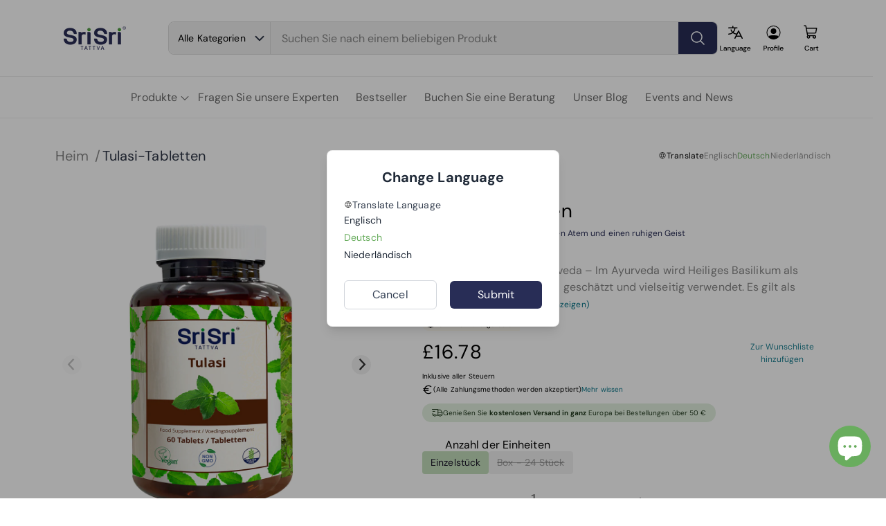

--- FILE ---
content_type: text/html; charset=utf-8
request_url: https://www.srisritattva.eu/de-gb/products/tulasi-tablets
body_size: 120692
content:
<!doctype html>
<html class="no-js" lang="de">
  <head>
	<script id="pandectes-rules">   /* PANDECTES-GDPR: DO NOT MODIFY AUTO GENERATED CODE OF THIS SCRIPT */      window.PandectesSettings = {"store":{"id":42795958425,"plan":"basic","theme":"theme-export-www-srisritattva-eu-sst-theme-pro","primaryLocale":"en","adminMode":false,"headless":false,"storefrontRootDomain":"","checkoutRootDomain":"","storefrontAccessToken":""},"tsPublished":1731907192,"declaration":{"showPurpose":false,"showProvider":false,"declIntroText":"","showDateGenerated":true},"language":{"languageMode":"Single","fallbackLanguage":"en","languageDetection":"browser","languagesSupported":[]},"texts":{"managed":{"headerText":{"en":"We respect your privacy"},"consentText":{"en":"This website uses cookies to ensure you get the best experience."},"dismissButtonText":{"en":"Ok"},"linkText":{"en":"Learn more"},"imprintText":{"en":"Imprint"},"preferencesButtonText":{"en":"Preferences"},"allowButtonText":{"en":"Accept"},"denyButtonText":{"en":"Decline"},"leaveSiteButtonText":{"en":"Leave this site"},"cookiePolicyText":{"en":"Cookie policy"},"preferencesPopupTitleText":{"en":"Manage consent preferences"},"preferencesPopupIntroText":{"en":"When you visit any web site, it may store or retrieve information on your browser, mostly in the form of cookies. This information might be about you, your preferences or your device and is mostly used to make the site work as you expect it to. The information does not usually directly identify you, but it can give you a more personalized web experience."},"preferencesPopupCloseButtonText":{"en":"Close"},"preferencesPopupAcceptAllButtonText":{"en":"Accept all"},"preferencesPopupRejectAllButtonText":{"en":"Reject all"},"preferencesPopupSaveButtonText":{"en":"Save preferences & exit"},"accessSectionTitleText":{"en":"Data Portability"},"accessSectionParagraphText":{"en":"You have the right to be able to access your personal data at any time. This includes your account information, your order records as well as any GDPR related requests you have made so far. You have the right to request a full report of your data."},"rectificationSectionTitleText":{"en":"Data Rectification"},"rectificationSectionParagraphText":{"en":"You have the right to request your data to be updated whenever you think it is appropriate."},"erasureSectionTitleText":{"en":"Right to be Forgotten"},"erasureSectionParagraphText":{"en":"Use this option if you want to remove your personal and other data from our store. Keep in mind that this process will delete your account, so you will no longer be able to access or use it anymore."},"declIntroText":{"en":"We use cookies to optimize website functionality, analyze the performance, and provide personalized experience to you. Some cookies are essential to make the website operate and function correctly. Those cookies cannot be disabled. In this window you can manage your preference of cookies."}},"categories":{"strictlyNecessaryCookiesTitleText":{"en":"Strictly necessary cookies"},"functionalityCookiesTitleText":{"en":"Functionality cookies"},"performanceCookiesTitleText":{"en":"Performance cookies"},"targetingCookiesTitleText":{"en":"Targeting cookies"},"unclassifiedCookiesTitleText":{"en":"Unclassified cookies"},"strictlyNecessaryCookiesDescriptionText":{"en":"These cookies are essential in order to enable you to move around the website and use its features, such as accessing secure areas of the website. Without these cookies services you have asked for, like shopping baskets or e-billing, cannot be provided."},"functionalityCookiesDescriptionText":{"en":"These cookies allow the website to remember choices you make (such as your user name, language or the region you are in) and provide enhanced, more personal features. For instance, a website may be able to provide you with local weather reports or traffic news by storing in a cookie the region in which you are currently located. These cookies can also be used to remember changes you have made to text size, fonts and other parts of web pages that you can customise. They may also be used to provide services you have asked for such as watching a video or commenting on a blog. The information these cookies collect may be anonymised and they cannot track your browsing activity on other websites."},"performanceCookiesDescriptionText":{"en":"These cookies collect information about how visitors use a website, for instance which pages visitors go to most often, and if they get error messages from web pages. These cookies don’t collect information that identifies a visitor. All information these cookies collect is aggregated and therefore anonymous. It is only used to improve how a website works."},"targetingCookiesDescriptionText":{"en":"These cookies are used to deliver adverts more relevant to you and your interests They are also used to limit the number of times you see an advertisement as well as help measure the effectiveness of the advertising campaign. They are usually placed by advertising networks with the website operator’s permission. They remember that you have visited a website and this information is shared with other organisations such as advertisers. Quite often targeting or advertising cookies will be linked to site functionality provided by the other organisation."},"unclassifiedCookiesDescriptionText":{"en":"Unclassified cookies are cookies that we are in the process of classifying, together with the providers of individual cookies."}},"auto":{"declName":{"en":"Name"},"declPath":{"en":"Path"},"declType":{"en":"Type"},"declDomain":{"en":"Domain"},"declPurpose":{"en":"Purpose"},"declProvider":{"en":"Provider"},"declRetention":{"en":"Retention"},"declFirstParty":{"en":"First-party"},"declThirdParty":{"en":"Third-party"},"declSeconds":{"en":"seconds"},"declMinutes":{"en":"minutes"},"declHours":{"en":"hours"},"declDays":{"en":"days"},"declMonths":{"en":"months"},"declYears":{"en":"years"},"declSession":{"en":"Session"},"cookiesDetailsText":{"en":"Cookies details"},"preferencesPopupAlwaysAllowedText":{"en":"Always allowed"},"submitButton":{"en":"Submit"},"submittingButton":{"en":"Submitting..."},"cancelButton":{"en":"Cancel"},"guestsSupportInfoText":{"en":"Please login with your customer account to further proceed."},"guestsSupportEmailPlaceholder":{"en":"E-mail address"},"guestsSupportEmailValidationError":{"en":"Email is not valid"},"guestsSupportEmailSuccessTitle":{"en":"Thank you for your request"},"guestsSupportEmailFailureTitle":{"en":"A problem occurred"},"guestsSupportEmailSuccessMessage":{"en":"If you are registered as a customer of this store, you will soon receive an email with instructions on how to proceed."},"guestsSupportEmailFailureMessage":{"en":"Your request was not submitted. Please try again and if problem persists, contact store owner for assistance."},"confirmationSuccessTitle":{"en":"Your request is verified"},"confirmationFailureTitle":{"en":"A problem occurred"},"confirmationSuccessMessage":{"en":"We will soon get back to you as to your request."},"confirmationFailureMessage":{"en":"Your request was not verified. Please try again and if problem persists, contact store owner for assistance"},"consentSectionTitleText":{"en":"Your cookie consent"},"consentSectionNoConsentText":{"en":"You have not consented to the cookies policy of this website."},"consentSectionConsentedText":{"en":"You consented to the cookies policy of this website on"},"consentStatus":{"en":"Consent preference"},"consentDate":{"en":"Consent date"},"consentId":{"en":"Consent ID"},"consentSectionChangeConsentActionText":{"en":"Change consent preference"},"accessSectionGDPRRequestsActionText":{"en":"Data subject requests"},"accessSectionAccountInfoActionText":{"en":"Personal data"},"accessSectionOrdersRecordsActionText":{"en":"Orders"},"accessSectionDownloadReportActionText":{"en":"Request export"},"rectificationCommentPlaceholder":{"en":"Describe what you want to be updated"},"rectificationCommentValidationError":{"en":"Comment is required"},"rectificationSectionEditAccountActionText":{"en":"Request an update"},"erasureSectionRequestDeletionActionText":{"en":"Request personal data deletion"}}},"library":{"previewMode":false,"fadeInTimeout":0,"defaultBlocked":7,"showLink":true,"showImprintLink":false,"showGoogleLink":false,"enabled":true,"cookie":{"name":"_pandectes_gdpr","expiryDays":365,"secure":true},"dismissOnScroll":false,"dismissOnWindowClick":false,"dismissOnTimeout":false,"palette":{"popup":{"background":"#EFEFEF","backgroundForCalculations":{"a":1,"b":239,"g":239,"r":239},"text":"#404040"},"button":{"background":"#8EC760","backgroundForCalculations":{"a":1,"b":96,"g":199,"r":142},"text":"#FFFFFF","textForCalculation":{"a":1,"b":255,"g":255,"r":255},"border":"transparent"}},"content":{"href":"https://www.srisritattva.eu/policies/privacy-policy","imprintHref":"/","close":"&#10005;","target":"_blank","logo":""},"window":"<div role=\"dialog\" aria-live=\"polite\" aria-label=\"cookieconsent\" aria-describedby=\"cookieconsent:desc\" id=\"pandectes-banner\" class=\"cc-window-wrapper cc-bottom-center-wrapper\"><div class=\"pd-cookie-banner-window cc-window {{classes}}\"><!--googleoff: all-->{{children}}<!--googleon: all--></div></div>","compliance":{"opt-both":"<div class=\"cc-compliance cc-highlight\">{{deny}}{{allow}}</div>"},"type":"opt-both","layouts":{"basic":"{{messagelink}}{{compliance}}"},"position":"bottom-center","theme":"edgeless","revokable":false,"animateRevokable":false,"revokableReset":false,"revokableLogoUrl":"https://cdn.shopify.com/s/files/1/0427/9595/8425/t/34/assets/pandectes-reopen-logo.png?v=1731662496","revokablePlacement":"bottom-left","revokableMarginHorizontal":15,"revokableMarginVertical":15,"static":false,"autoAttach":true,"hasTransition":true,"blacklistPage":[""]},"geolocation":{"brOnly":false,"caOnly":false,"euOnly":false,"jpOnly":false,"thOnly":false,"canadaOnly":false,"globalVisibility":true},"dsr":{"guestsSupport":false,"accessSectionDownloadReportAuto":false},"banner":{"resetTs":1598901333,"extraCss":"        .cc-banner-logo {max-width: 24em!important;}    @media(min-width: 768px) {.cc-window.cc-floating{max-width: 24em!important;width: 24em!important;}}    .cc-message, .pd-cookie-banner-window .cc-header, .cc-logo {text-align: left}    .cc-window-wrapper{z-index: 16777100;}    .cc-window{z-index: 16777100;font-family: inherit;}    .pd-cookie-banner-window .cc-header{font-family: inherit;}    .pd-cp-ui{font-family: inherit; background-color: #EFEFEF;color:#404040;}    button.pd-cp-btn, a.pd-cp-btn{background-color:#8EC760;color:#FFFFFF!important;}    input + .pd-cp-preferences-slider{background-color: rgba(64, 64, 64, 0.3)}    .pd-cp-scrolling-section::-webkit-scrollbar{background-color: rgba(64, 64, 64, 0.3)}    input:checked + .pd-cp-preferences-slider{background-color: rgba(64, 64, 64, 1)}    .pd-cp-scrolling-section::-webkit-scrollbar-thumb {background-color: rgba(64, 64, 64, 1)}    .pd-cp-ui-close{color:#404040;}    .pd-cp-preferences-slider:before{background-color: #EFEFEF}    .pd-cp-title:before {border-color: #404040!important}    .pd-cp-preferences-slider{background-color:#404040}    .pd-cp-toggle{color:#404040!important}    @media(max-width:699px) {.pd-cp-ui-close-top svg {fill: #404040}}    .pd-cp-toggle:hover,.pd-cp-toggle:visited,.pd-cp-toggle:active{color:#404040!important}    .pd-cookie-banner-window {}  ","customJavascript":null,"showPoweredBy":false,"hybridStrict":false,"cookiesBlockedByDefault":"7","isActive":true,"implicitSavePreferences":false,"cookieIcon":true,"blockBots":false,"showCookiesDetails":true,"hasTransition":true,"blockingPage":false,"showOnlyLandingPage":false,"leaveSiteUrl":"https://www.google.com","linkRespectStoreLang":false},"cookies":{"0":[{"name":"secure_customer_sig","type":"http","domain":"www.srisritattva.eu","path":"/","provider":"Shopify","firstParty":true,"retention":"1 year(s)","expires":1,"unit":"declYears","purpose":{"en":"Used in connection with customer login."}},{"name":"cart_currency","type":"http","domain":"www.srisritattva.eu","path":"/","provider":"Shopify","firstParty":true,"retention":"15 day(s)","expires":15,"unit":"declDays","purpose":{"en":"Used in connection with shopping cart."}},{"name":"keep_alive","type":"http","domain":"www.srisritattva.eu","path":"/","provider":"Shopify","firstParty":true,"retention":"30 minute(s)","expires":30,"unit":"declMinutes","purpose":{"en":"Used in connection with buyer localization."}},{"name":"cart","type":"http","domain":"www.srisritattva.eu","path":"/","provider":"Shopify","firstParty":true,"retention":"14 day(s)","expires":14,"unit":"declDays","purpose":{"en":"Used in connection with shopping cart."}},{"name":"cart_sig","type":"http","domain":"www.srisritattva.eu","path":"/","provider":"Shopify","firstParty":true,"retention":"14 day(s)","expires":14,"unit":"declDays","purpose":{"en":"Used in connection with checkout."}},{"name":"localization","type":"http","domain":"www.srisritattva.eu","path":"/","provider":"Shopify","firstParty":true,"retention":"1 year(s)","expires":1,"unit":"declYears","purpose":{"en":"Shopify store localization"}},{"name":"_cmp_a","type":"http","domain":".srisritattva.eu","path":"/","provider":"Shopify","firstParty":true,"retention":"24 hour(s)","expires":24,"unit":"declHours","purpose":{"en":"Used for managing customer privacy settings."}},{"name":"_pandectes_gdpr","type":"http","domain":"www.srisritattva.eu","path":"/","provider":"Pandectes","firstParty":true,"retention":"1 year(s)","expires":1,"unit":"declYears","purpose":{"en":"Used for the functionality of the cookies consent banner."}},{"name":"cart_ts","type":"http","domain":"www.srisritattva.eu","path":"/","provider":"Shopify","firstParty":true,"retention":"14 day(s)","expires":14,"unit":"declDays","purpose":{"en":"Used in connection with checkout."}},{"name":"_secure_session_id","type":"http","domain":"www.srisritattva.eu","path":"/","provider":"Shopify","firstParty":true,"retention":"24 hour(s)","expires":24,"unit":"declHours","purpose":{"en":"Used in connection with navigation through a storefront."}},{"name":"shopify_pay_redirect","type":"http","domain":"www.srisritattva.eu","path":"/","provider":"Shopify","firstParty":true,"retention":"60 minute(s)","expires":60,"unit":"declMinutes","purpose":{"en":"Used in connection with checkout."}}],"1":[{"name":"VISITOR_INFO1_LIVE","type":"http","domain":".youtube.com","path":"/","provider":"Google","firstParty":true,"retention":"180 day(s)","expires":180,"unit":"declDays","purpose":{"en":"A cookie that YouTube sets that measures your bandwidth to determine whether you get the new player interface or the old."}},{"name":"locale_bar_accepted","type":"http","domain":"www.srisritattva.eu","path":"/","provider":"GrizzlyAppsSRL","firstParty":true,"retention":"Session","expires":-1690521041,"unit":"declSeconds","purpose":{"en":"This cookie is provided by the app (BEST Currency Converter) and is used to secure the currency chosen by the customer."}}],"2":[{"name":"_shopify_sa_p","type":"http","domain":".srisritattva.eu","path":"/","provider":"Shopify","firstParty":true,"retention":"30 minute(s)","expires":30,"unit":"declMinutes","purpose":{"en":"Shopify analytics relating to marketing & referrals."}},{"name":"_gat","type":"http","domain":".srisritattva.eu","path":"/","provider":"Google","firstParty":true,"retention":"44 second(s)","expires":44,"unit":"declSeconds","purpose":{"en":"Cookie is placed by Google Analytics to filter requests from bots."}},{"name":"_orig_referrer","type":"http","domain":".srisritattva.eu","path":"/","provider":"Shopify","firstParty":true,"retention":"14 day(s)","expires":14,"unit":"declDays","purpose":{"en":"Tracks landing pages."}},{"name":"_landing_page","type":"http","domain":".srisritattva.eu","path":"/","provider":"Shopify","firstParty":true,"retention":"14 day(s)","expires":14,"unit":"declDays","purpose":{"en":"Tracks landing pages."}},{"name":"_clck","type":"http","domain":".srisritattva.eu","path":"/","provider":"Microsoft","firstParty":true,"retention":"1 year(s)","expires":1,"unit":"declYears","purpose":{"en":"Used by Microsoft Clarity to store a unique user ID."}},{"name":"_clsk","type":"http","domain":".srisritattva.eu","path":"/","provider":"Microsoft","firstParty":true,"retention":"24 hour(s)","expires":24,"unit":"declHours","purpose":{"en":"Used by Microsoft Clarity to store a unique user ID.\t"}},{"name":"_y","type":"http","domain":".srisritattva.eu","path":"/","provider":"Shopify","firstParty":true,"retention":"1 year(s)","expires":1,"unit":"declYears","purpose":{"en":"Shopify analytics."}},{"name":"_s","type":"http","domain":".srisritattva.eu","path":"/","provider":"Shopify","firstParty":true,"retention":"31 minute(s)","expires":31,"unit":"declMinutes","purpose":{"en":"Shopify analytics."}},{"name":"_shopify_y","type":"http","domain":".srisritattva.eu","path":"/","provider":"Shopify","firstParty":true,"retention":"1 year(s)","expires":1,"unit":"declYears","purpose":{"en":"Shopify analytics."}},{"name":"_shopify_s","type":"http","domain":".srisritattva.eu","path":"/","provider":"Shopify","firstParty":true,"retention":"31 minute(s)","expires":31,"unit":"declMinutes","purpose":{"en":"Shopify analytics."}},{"name":"_shopify_sa_t","type":"http","domain":".srisritattva.eu","path":"/","provider":"Shopify","firstParty":true,"retention":"30 minute(s)","expires":30,"unit":"declMinutes","purpose":{"en":"Shopify analytics relating to marketing & referrals."}},{"name":"_gid","type":"http","domain":".srisritattva.eu","path":"/","provider":"Google","firstParty":true,"retention":"24 hour(s)","expires":24,"unit":"declHours","purpose":{"en":"Cookie is placed by Google Analytics to count and track pageviews."}},{"name":"_ga","type":"http","domain":".srisritattva.eu","path":"/","provider":"Google","firstParty":true,"retention":"1 year(s)","expires":1,"unit":"declYears","purpose":{"en":"Cookie is set by Google Analytics with unknown functionality"}}],"4":[{"name":"YSC","type":"http","domain":".youtube.com","path":"/","provider":"Google","firstParty":true,"retention":"Session","expires":-1690521041,"unit":"declSeconds","purpose":{"en":"Registers a unique ID to keep statistics of what videos from YouTube the user has seen."}},{"name":"MUID","type":"http","domain":".bing.com","path":"/","provider":"Microsoft","firstParty":true,"retention":"1 year(s)","expires":1,"unit":"declYears","purpose":{"en":"Cookie is placed by Microsoft to track visits across websites."}},{"name":"MUID","type":"http","domain":".clarity.ms","path":"/","provider":"Microsoft","firstParty":true,"retention":"1 year(s)","expires":1,"unit":"declYears","purpose":{"en":"Cookie is placed by Microsoft to track visits across websites."}},{"name":"_fbp","type":"http","domain":".srisritattva.eu","path":"/","provider":"Facebook","firstParty":true,"retention":"90 day(s)","expires":90,"unit":"declDays","purpose":{"en":"Cookie is placed by Facebook to track visits across websites."}}],"8":[{"name":"banana_stand_visitor_id","type":"http","domain":"www.srisritattva.eu","path":"/","provider":"Unknown","firstParty":true,"retention":"1 year(s)","expires":1,"unit":"declYears","purpose":{"en":""}},{"name":"CLID","type":"http","domain":"www.clarity.ms","path":"/","provider":"Unknown","firstParty":true,"retention":"1 year(s)","expires":1,"unit":"declYears","purpose":{"en":""}},{"name":"Fera.Api.ServerNum","type":"http","domain":"www.srisritattva.eu","path":"/","provider":"Unknown","firstParty":true,"retention":"30 day(s)","expires":30,"unit":"declDays","purpose":{"en":""}},{"name":"MR","type":"http","domain":".c.bing.com","path":"/","provider":"Unknown","firstParty":true,"retention":"7 day(s)","expires":7,"unit":"declDays","purpose":{"en":""}},{"name":"SRM_B","type":"http","domain":".c.bing.com","path":"/","provider":"Unknown","firstParty":true,"retention":"1 year(s)","expires":1,"unit":"declYears","purpose":{"en":""}},{"name":"SM","type":"http","domain":".c.clarity.ms","path":"/","provider":"Unknown","firstParty":true,"retention":"Session","expires":-1690521041,"unit":"declSeconds","purpose":{"en":""}},{"name":"MR","type":"http","domain":".c.clarity.ms","path":"/","provider":"Unknown","firstParty":true,"retention":"7 day(s)","expires":7,"unit":"declDays","purpose":{"en":""}},{"name":"ANONCHK","type":"http","domain":".c.clarity.ms","path":"/","provider":"Unknown","firstParty":true,"retention":"10 minute(s)","expires":10,"unit":"declMinutes","purpose":{"en":""}}]},"blocker":{"isActive":false,"googleConsentMode":{"id":"","analyticsId":"","adwordsId":"","isActive":false,"adStorageCategory":4,"analyticsStorageCategory":2,"personalizationStorageCategory":1,"functionalityStorageCategory":1,"customEvent":true,"securityStorageCategory":0,"redactData":true,"urlPassthrough":false},"facebookPixel":{"id":"","isActive":false,"ldu":false},"microsoft":{},"rakuten":{"isActive":false,"cmp":false,"ccpa":false},"gpcIsActive":false,"defaultBlocked":7,"patterns":{"whiteList":[],"blackList":{"1":[],"2":[],"4":[],"8":[]},"iframesWhiteList":[],"iframesBlackList":{"1":[],"2":[],"4":[],"8":[]},"beaconsWhiteList":[],"beaconsBlackList":{"1":[],"2":[],"4":[],"8":[]}}}}      !function(){"use strict";window.PandectesRules=window.PandectesRules||{},window.PandectesRules.manualBlacklist={1:[],2:[],4:[]},window.PandectesRules.blacklistedIFrames={1:[],2:[],4:[]},window.PandectesRules.blacklistedCss={1:[],2:[],4:[]},window.PandectesRules.blacklistedBeacons={1:[],2:[],4:[]};var e="javascript/blocked";function t(e){return new RegExp(e.replace(/[/\\.+?$()]/g,"\\$&").replace("*","(.*)"))}var n=function(e){var t=arguments.length>1&&void 0!==arguments[1]?arguments[1]:"log";new URLSearchParams(window.location.search).get("log")&&console[t]("PandectesRules: ".concat(e))};function a(e){var t=document.createElement("script");t.async=!0,t.src=e,document.head.appendChild(t)}function r(e,t){var n=Object.keys(e);if(Object.getOwnPropertySymbols){var a=Object.getOwnPropertySymbols(e);t&&(a=a.filter((function(t){return Object.getOwnPropertyDescriptor(e,t).enumerable}))),n.push.apply(n,a)}return n}function o(e){for(var t=1;t<arguments.length;t++){var n=null!=arguments[t]?arguments[t]:{};t%2?r(Object(n),!0).forEach((function(t){s(e,t,n[t])})):Object.getOwnPropertyDescriptors?Object.defineProperties(e,Object.getOwnPropertyDescriptors(n)):r(Object(n)).forEach((function(t){Object.defineProperty(e,t,Object.getOwnPropertyDescriptor(n,t))}))}return e}function i(e){var t=function(e,t){if("object"!=typeof e||!e)return e;var n=e[Symbol.toPrimitive];if(void 0!==n){var a=n.call(e,t||"default");if("object"!=typeof a)return a;throw new TypeError("@@toPrimitive must return a primitive value.")}return("string"===t?String:Number)(e)}(e,"string");return"symbol"==typeof t?t:t+""}function s(e,t,n){return(t=i(t))in e?Object.defineProperty(e,t,{value:n,enumerable:!0,configurable:!0,writable:!0}):e[t]=n,e}function c(e,t){return function(e){if(Array.isArray(e))return e}(e)||function(e,t){var n=null==e?null:"undefined"!=typeof Symbol&&e[Symbol.iterator]||e["@@iterator"];if(null!=n){var a,r,o,i,s=[],c=!0,l=!1;try{if(o=(n=n.call(e)).next,0===t){if(Object(n)!==n)return;c=!1}else for(;!(c=(a=o.call(n)).done)&&(s.push(a.value),s.length!==t);c=!0);}catch(e){l=!0,r=e}finally{try{if(!c&&null!=n.return&&(i=n.return(),Object(i)!==i))return}finally{if(l)throw r}}return s}}(e,t)||d(e,t)||function(){throw new TypeError("Invalid attempt to destructure non-iterable instance.\nIn order to be iterable, non-array objects must have a [Symbol.iterator]() method.")}()}function l(e){return function(e){if(Array.isArray(e))return u(e)}(e)||function(e){if("undefined"!=typeof Symbol&&null!=e[Symbol.iterator]||null!=e["@@iterator"])return Array.from(e)}(e)||d(e)||function(){throw new TypeError("Invalid attempt to spread non-iterable instance.\nIn order to be iterable, non-array objects must have a [Symbol.iterator]() method.")}()}function d(e,t){if(e){if("string"==typeof e)return u(e,t);var n=Object.prototype.toString.call(e).slice(8,-1);return"Object"===n&&e.constructor&&(n=e.constructor.name),"Map"===n||"Set"===n?Array.from(e):"Arguments"===n||/^(?:Ui|I)nt(?:8|16|32)(?:Clamped)?Array$/.test(n)?u(e,t):void 0}}function u(e,t){(null==t||t>e.length)&&(t=e.length);for(var n=0,a=new Array(t);n<t;n++)a[n]=e[n];return a}var f=window.PandectesRulesSettings||window.PandectesSettings,g=!(void 0===window.dataLayer||!Array.isArray(window.dataLayer)||!window.dataLayer.some((function(e){return"pandectes_full_scan"===e.event}))),p=function(){var e,t=arguments.length>0&&void 0!==arguments[0]?arguments[0]:"_pandectes_gdpr",n=("; "+document.cookie).split("; "+t+"=");if(n.length<2)e={};else{var a=n.pop().split(";");e=window.atob(a.shift())}var r=function(e){try{return JSON.parse(e)}catch(e){return!1}}(e);return!1!==r?r:e}(),h=f.banner.isActive,y=f.blocker,v=y.defaultBlocked,w=y.patterns,m=p&&null!==p.preferences&&void 0!==p.preferences?p.preferences:null,b=g?0:h?null===m?v:m:0,k={1:!(1&b),2:!(2&b),4:!(4&b)},_=w.blackList,S=w.whiteList,L=w.iframesBlackList,C=w.iframesWhiteList,P=w.beaconsBlackList,A=w.beaconsWhiteList,O={blackList:[],whiteList:[],iframesBlackList:{1:[],2:[],4:[],8:[]},iframesWhiteList:[],beaconsBlackList:{1:[],2:[],4:[],8:[]},beaconsWhiteList:[]};[1,2,4].map((function(e){var n;k[e]||((n=O.blackList).push.apply(n,l(_[e].length?_[e].map(t):[])),O.iframesBlackList[e]=L[e].length?L[e].map(t):[],O.beaconsBlackList[e]=P[e].length?P[e].map(t):[])})),O.whiteList=S.length?S.map(t):[],O.iframesWhiteList=C.length?C.map(t):[],O.beaconsWhiteList=A.length?A.map(t):[];var E={scripts:[],iframes:{1:[],2:[],4:[]},beacons:{1:[],2:[],4:[]},css:{1:[],2:[],4:[]}},I=function(t,n){return t&&(!n||n!==e)&&(!O.blackList||O.blackList.some((function(e){return e.test(t)})))&&(!O.whiteList||O.whiteList.every((function(e){return!e.test(t)})))},B=function(e,t){var n=O.iframesBlackList[t],a=O.iframesWhiteList;return e&&(!n||n.some((function(t){return t.test(e)})))&&(!a||a.every((function(t){return!t.test(e)})))},j=function(e,t){var n=O.beaconsBlackList[t],a=O.beaconsWhiteList;return e&&(!n||n.some((function(t){return t.test(e)})))&&(!a||a.every((function(t){return!t.test(e)})))},T=new MutationObserver((function(e){for(var t=0;t<e.length;t++)for(var n=e[t].addedNodes,a=0;a<n.length;a++){var r=n[a],o=r.dataset&&r.dataset.cookiecategory;if(1===r.nodeType&&"LINK"===r.tagName){var i=r.dataset&&r.dataset.href;if(i&&o)switch(o){case"functionality":case"C0001":E.css[1].push(i);break;case"performance":case"C0002":E.css[2].push(i);break;case"targeting":case"C0003":E.css[4].push(i)}}}})),R=new MutationObserver((function(t){for(var a=0;a<t.length;a++)for(var r=t[a].addedNodes,o=function(){var t=r[i],a=t.src||t.dataset&&t.dataset.src,o=t.dataset&&t.dataset.cookiecategory;if(1===t.nodeType&&"IFRAME"===t.tagName){if(a){var s=!1;B(a,1)||"functionality"===o||"C0001"===o?(s=!0,E.iframes[1].push(a)):B(a,2)||"performance"===o||"C0002"===o?(s=!0,E.iframes[2].push(a)):(B(a,4)||"targeting"===o||"C0003"===o)&&(s=!0,E.iframes[4].push(a)),s&&(t.removeAttribute("src"),t.setAttribute("data-src",a))}}else if(1===t.nodeType&&"IMG"===t.tagName){if(a){var c=!1;j(a,1)?(c=!0,E.beacons[1].push(a)):j(a,2)?(c=!0,E.beacons[2].push(a)):j(a,4)&&(c=!0,E.beacons[4].push(a)),c&&(t.removeAttribute("src"),t.setAttribute("data-src",a))}}else if(1===t.nodeType&&"SCRIPT"===t.tagName){var l=t.type,d=!1;if(I(a,l)?(n("rule blocked: ".concat(a)),d=!0):a&&o?n("manually blocked @ ".concat(o,": ").concat(a)):o&&n("manually blocked @ ".concat(o,": inline code")),d){E.scripts.push([t,l]),t.type=e;t.addEventListener("beforescriptexecute",(function n(a){t.getAttribute("type")===e&&a.preventDefault(),t.removeEventListener("beforescriptexecute",n)})),t.parentElement&&t.parentElement.removeChild(t)}}},i=0;i<r.length;i++)o()})),D=document.createElement,x={src:Object.getOwnPropertyDescriptor(HTMLScriptElement.prototype,"src"),type:Object.getOwnPropertyDescriptor(HTMLScriptElement.prototype,"type")};window.PandectesRules.unblockCss=function(e){var t=E.css[e]||[];t.length&&n("Unblocking CSS for ".concat(e)),t.forEach((function(e){var t=document.querySelector('link[data-href^="'.concat(e,'"]'));t.removeAttribute("data-href"),t.href=e})),E.css[e]=[]},window.PandectesRules.unblockIFrames=function(e){var t=E.iframes[e]||[];t.length&&n("Unblocking IFrames for ".concat(e)),O.iframesBlackList[e]=[],t.forEach((function(e){var t=document.querySelector('iframe[data-src^="'.concat(e,'"]'));t.removeAttribute("data-src"),t.src=e})),E.iframes[e]=[]},window.PandectesRules.unblockBeacons=function(e){var t=E.beacons[e]||[];t.length&&n("Unblocking Beacons for ".concat(e)),O.beaconsBlackList[e]=[],t.forEach((function(e){var t=document.querySelector('img[data-src^="'.concat(e,'"]'));t.removeAttribute("data-src"),t.src=e})),E.beacons[e]=[]},window.PandectesRules.unblockInlineScripts=function(e){var t=1===e?"functionality":2===e?"performance":"targeting",a=document.querySelectorAll('script[type="javascript/blocked"][data-cookiecategory="'.concat(t,'"]'));n("unblockInlineScripts: ".concat(a.length," in ").concat(t)),a.forEach((function(e){var t=document.createElement("script");t.type="text/javascript",e.hasAttribute("src")?t.src=e.getAttribute("src"):t.textContent=e.textContent,document.head.appendChild(t),e.parentNode.removeChild(e)}))},window.PandectesRules.unblockInlineCss=function(e){var t=1===e?"functionality":2===e?"performance":"targeting",a=document.querySelectorAll('link[data-cookiecategory="'.concat(t,'"]'));n("unblockInlineCss: ".concat(a.length," in ").concat(t)),a.forEach((function(e){e.href=e.getAttribute("data-href")}))},window.PandectesRules.unblock=function(e){e.length<1?(O.blackList=[],O.whiteList=[],O.iframesBlackList=[],O.iframesWhiteList=[]):(O.blackList&&(O.blackList=O.blackList.filter((function(t){return e.every((function(e){return"string"==typeof e?!t.test(e):e instanceof RegExp?t.toString()!==e.toString():void 0}))}))),O.whiteList&&(O.whiteList=[].concat(l(O.whiteList),l(e.map((function(e){if("string"==typeof e){var n=".*"+t(e)+".*";if(O.whiteList.every((function(e){return e.toString()!==n.toString()})))return new RegExp(n)}else if(e instanceof RegExp&&O.whiteList.every((function(t){return t.toString()!==e.toString()})))return e;return null})).filter(Boolean)))));var a=0;l(E.scripts).forEach((function(e,t){var n=c(e,2),r=n[0],o=n[1];if(function(e){var t=e.getAttribute("src");return O.blackList&&O.blackList.every((function(e){return!e.test(t)}))||O.whiteList&&O.whiteList.some((function(e){return e.test(t)}))}(r)){for(var i=document.createElement("script"),s=0;s<r.attributes.length;s++){var l=r.attributes[s];"src"!==l.name&&"type"!==l.name&&i.setAttribute(l.name,r.attributes[s].value)}i.setAttribute("src",r.src),i.setAttribute("type",o||"application/javascript"),document.head.appendChild(i),E.scripts.splice(t-a,1),a++}})),0==O.blackList.length&&0===O.iframesBlackList[1].length&&0===O.iframesBlackList[2].length&&0===O.iframesBlackList[4].length&&0===O.beaconsBlackList[1].length&&0===O.beaconsBlackList[2].length&&0===O.beaconsBlackList[4].length&&(n("Disconnecting observers"),R.disconnect(),T.disconnect())};var N=f.store,U=N.adminMode,z=N.headless,M=N.storefrontRootDomain,q=N.checkoutRootDomain,F=N.storefrontAccessToken,W=f.banner.isActive,H=f.blocker.defaultBlocked;W&&function(e){if(window.Shopify&&window.Shopify.customerPrivacy)e();else{var t=null;window.Shopify&&window.Shopify.loadFeatures&&window.Shopify.trackingConsent?e():t=setInterval((function(){window.Shopify&&window.Shopify.loadFeatures&&(clearInterval(t),window.Shopify.loadFeatures([{name:"consent-tracking-api",version:"0.1"}],(function(t){t?n("Shopify.customerPrivacy API - failed to load"):(n("shouldShowBanner() -> ".concat(window.Shopify.trackingConsent.shouldShowBanner()," | saleOfDataRegion() -> ").concat(window.Shopify.trackingConsent.saleOfDataRegion())),e())})))}),10)}}((function(){!function(){var e=window.Shopify.trackingConsent;if(!1!==e.shouldShowBanner()||null!==m||7!==H)try{var t=U&&!(window.Shopify&&window.Shopify.AdminBarInjector),a={preferences:!(1&b)||g||t,analytics:!(2&b)||g||t,marketing:!(4&b)||g||t};z&&(a.headlessStorefront=!0,a.storefrontRootDomain=null!=M&&M.length?M:window.location.hostname,a.checkoutRootDomain=null!=q&&q.length?q:"checkout.".concat(window.location.hostname),a.storefrontAccessToken=null!=F&&F.length?F:""),e.firstPartyMarketingAllowed()===a.marketing&&e.analyticsProcessingAllowed()===a.analytics&&e.preferencesProcessingAllowed()===a.preferences||e.setTrackingConsent(a,(function(e){e&&e.error?n("Shopify.customerPrivacy API - failed to setTrackingConsent"):n("setTrackingConsent(".concat(JSON.stringify(a),")"))}))}catch(e){n("Shopify.customerPrivacy API - exception")}}(),function(){if(z){var e=window.Shopify.trackingConsent,t=e.currentVisitorConsent();if(navigator.globalPrivacyControl&&""===t.sale_of_data){var a={sale_of_data:!1,headlessStorefront:!0};a.storefrontRootDomain=null!=M&&M.length?M:window.location.hostname,a.checkoutRootDomain=null!=q&&q.length?q:"checkout.".concat(window.location.hostname),a.storefrontAccessToken=null!=F&&F.length?F:"",e.setTrackingConsent(a,(function(e){e&&e.error?n("Shopify.customerPrivacy API - failed to setTrackingConsent({".concat(JSON.stringify(a),")")):n("setTrackingConsent(".concat(JSON.stringify(a),")"))}))}}}()}));var G=["AT","BE","BG","HR","CY","CZ","DK","EE","FI","FR","DE","GR","HU","IE","IT","LV","LT","LU","MT","NL","PL","PT","RO","SK","SI","ES","SE","GB","LI","NO","IS"],J=f.banner,V=J.isActive,K=J.hybridStrict,$=f.geolocation,Y=$.caOnly,Z=void 0!==Y&&Y,Q=$.euOnly,X=void 0!==Q&&Q,ee=$.brOnly,te=void 0!==ee&&ee,ne=$.jpOnly,ae=void 0!==ne&&ne,re=$.thOnly,oe=void 0!==re&&re,ie=$.chOnly,se=void 0!==ie&&ie,ce=$.zaOnly,le=void 0!==ce&&ce,de=$.canadaOnly,ue=void 0!==de&&de,fe=$.globalVisibility,ge=void 0===fe||fe,pe=f.blocker,he=pe.defaultBlocked,ye=void 0===he?7:he,ve=pe.googleConsentMode,we=ve.isActive,me=ve.customEvent,be=ve.id,ke=void 0===be?"":be,_e=ve.analyticsId,Se=void 0===_e?"":_e,Le=ve.adwordsId,Ce=void 0===Le?"":Le,Pe=ve.redactData,Ae=ve.urlPassthrough,Oe=ve.adStorageCategory,Ee=ve.analyticsStorageCategory,Ie=ve.functionalityStorageCategory,Be=ve.personalizationStorageCategory,je=ve.securityStorageCategory,Te=ve.dataLayerProperty,Re=void 0===Te?"dataLayer":Te,De=ve.waitForUpdate,xe=void 0===De?0:De,Ne=ve.useNativeChannel,Ue=void 0!==Ne&&Ne;function ze(){window[Re].push(arguments)}window[Re]=window[Re]||[];var Me,qe,Fe={hasInitialized:!1,useNativeChannel:!1,ads_data_redaction:!1,url_passthrough:!1,data_layer_property:"dataLayer",storage:{ad_storage:"granted",ad_user_data:"granted",ad_personalization:"granted",analytics_storage:"granted",functionality_storage:"granted",personalization_storage:"granted",security_storage:"granted"}};if(V&&we){var We=ye&Oe?"denied":"granted",He=ye&Ee?"denied":"granted",Ge=ye&Ie?"denied":"granted",Je=ye&Be?"denied":"granted",Ve=ye&je?"denied":"granted";Fe.hasInitialized=!0,Fe.useNativeChannel=Ue,Fe.url_passthrough=Ae,Fe.ads_data_redaction="denied"===We&&Pe,Fe.storage.ad_storage=We,Fe.storage.ad_user_data=We,Fe.storage.ad_personalization=We,Fe.storage.analytics_storage=He,Fe.storage.functionality_storage=Ge,Fe.storage.personalization_storage=Je,Fe.storage.security_storage=Ve,Fe.data_layer_property=Re||"dataLayer",Fe.ads_data_redaction&&ze("set","ads_data_redaction",Fe.ads_data_redaction),Fe.url_passthrough&&ze("set","url_passthrough",Fe.url_passthrough),function(){!1===Ue?console.log("Pandectes: Google Consent Mode (av2)"):console.log("Pandectes: Google Consent Mode (av2nc)");var e=b!==ye?{wait_for_update:xe||500}:xe?{wait_for_update:xe}:{};ge&&!K?ze("consent","default",o(o({},Fe.storage),e)):(ze("consent","default",o(o(o({},Fe.storage),e),{},{region:[].concat(l(X||K?G:[]),l(Z&&!K?["US-CA","US-VA","US-CT","US-UT","US-CO"]:[]),l(te&&!K?["BR"]:[]),l(ae&&!K?["JP"]:[]),l(ue&&!K?["CA"]:[]),l(oe&&!K?["TH"]:[]),l(se&&!K?["CH"]:[]),l(le&&!K?["ZA"]:[]))})),ze("consent","default",{ad_storage:"granted",ad_user_data:"granted",ad_personalization:"granted",analytics_storage:"granted",functionality_storage:"granted",personalization_storage:"granted",security_storage:"granted"}));if(null!==m){var t=b&Oe?"denied":"granted",n=b&Ee?"denied":"granted",r=b&Ie?"denied":"granted",i=b&Be?"denied":"granted",s=b&je?"denied":"granted";Fe.storage.ad_storage=t,Fe.storage.ad_user_data=t,Fe.storage.ad_personalization=t,Fe.storage.analytics_storage=n,Fe.storage.functionality_storage=r,Fe.storage.personalization_storage=i,Fe.storage.security_storage=s,ze("consent","update",Fe.storage)}(ke.length||Se.length||Ce.length)&&(window[Fe.data_layer_property].push({"pandectes.start":(new Date).getTime(),event:"pandectes-rules.min.js"}),(Se.length||Ce.length)&&ze("js",new Date));var c="https://www.googletagmanager.com";if(ke.length){var d=ke.split(",");window[Fe.data_layer_property].push({"gtm.start":(new Date).getTime(),event:"gtm.js"});for(var u=0;u<d.length;u++){var f="dataLayer"!==Fe.data_layer_property?"&l=".concat(Fe.data_layer_property):"";a("".concat(c,"/gtm.js?id=").concat(d[u].trim()).concat(f))}}if(Se.length)for(var g=Se.split(","),p=0;p<g.length;p++){var h=g[p].trim();h.length&&(a("".concat(c,"/gtag/js?id=").concat(h)),ze("config",h,{send_page_view:!1}))}if(Ce.length)for(var y=Ce.split(","),v=0;v<y.length;v++){var w=y[v].trim();w.length&&(a("".concat(c,"/gtag/js?id=").concat(w)),ze("config",w,{allow_enhanced_conversions:!0}))}}()}V&&me&&(qe={event:"Pandectes_Consent_Update",pandectes_status:7===(Me=b)?"deny":0===Me?"allow":"mixed",pandectes_categories:{C0000:"allow",C0001:k[1]?"allow":"deny",C0002:k[2]?"allow":"deny",C0003:k[4]?"allow":"deny"}},window[Re].push(qe),null!==m&&function(e){if(window.Shopify&&window.Shopify.analytics)e();else{var t=null;window.Shopify&&window.Shopify.analytics?e():t=setInterval((function(){window.Shopify&&window.Shopify.analytics&&(clearInterval(t),e())}),10)}}((function(){console.log("publishing Web Pixels API custom event"),window.Shopify.analytics.publish("Pandectes_Consent_Update",qe)})));var Ke=f.blocker,$e=Ke.klaviyoIsActive,Ye=Ke.googleConsentMode.adStorageCategory;$e&&window.addEventListener("PandectesEvent_OnConsent",(function(e){var t=e.detail.preferences;if(null!=t){var n=t&Ye?"denied":"granted";void 0!==window.klaviyo&&window.klaviyo.isIdentified()&&window.klaviyo.push(["identify",{ad_personalization:n,ad_user_data:n}])}})),f.banner.revokableTrigger&&window.addEventListener("PandectesEvent_OnInitialize",(function(){document.querySelectorAll('[href*="#reopenBanner"]').forEach((function(e){e.onclick=function(e){e.preventDefault(),window.Pandectes.fn.revokeConsent()}}))}));var Ze=f.banner.isActive,Qe=f.blocker,Xe=Qe.defaultBlocked,et=void 0===Xe?7:Xe,tt=Qe.microsoft,nt=tt.isActive,at=tt.uetTags,rt=tt.dataLayerProperty,ot=void 0===rt?"uetq":rt,it={hasInitialized:!1,data_layer_property:"uetq",storage:{ad_storage:"granted"}};if(window[ot]=window[ot]||[],nt&&ft("_uetmsdns","1",365),Ze&&nt){var st=4&et?"denied":"granted";if(it.hasInitialized=!0,it.storage.ad_storage=st,window[ot].push("consent","default",it.storage),"granted"==st&&(ft("_uetmsdns","0",365),console.log("setting cookie")),null!==m){var ct=4&b?"denied":"granted";it.storage.ad_storage=ct,window[ot].push("consent","update",it.storage),"granted"===ct&&ft("_uetmsdns","0",365)}if(at.length)for(var lt=at.split(","),dt=0;dt<lt.length;dt++)lt[dt].trim().length&&ut(lt[dt])}function ut(e){var t=document.createElement("script");t.type="text/javascript",t.src="//bat.bing.com/bat.js",t.onload=function(){var t={ti:e};t.q=window.uetq,window.uetq=new UET(t),window.uetq.push("consent","default",{ad_storage:"denied"}),window[ot].push("pageLoad")},document.head.appendChild(t)}function ft(e,t,n){var a=new Date;a.setTime(a.getTime()+24*n*60*60*1e3);var r="expires="+a.toUTCString();document.cookie="".concat(e,"=").concat(t,"; ").concat(r,"; path=/; secure; samesite=strict")}window.PandectesRules.gcm=Fe;var gt=f.banner.isActive,pt=f.blocker.isActive;n("Prefs: ".concat(b," | Banner: ").concat(gt?"on":"off"," | Blocker: ").concat(pt?"on":"off"));var ht=null===m&&/\/checkouts\//.test(window.location.pathname);0!==b&&!1===g&&pt&&!ht&&(n("Blocker will execute"),document.createElement=function(){for(var t=arguments.length,n=new Array(t),a=0;a<t;a++)n[a]=arguments[a];if("script"!==n[0].toLowerCase())return D.bind?D.bind(document).apply(void 0,n):D;var r=D.bind(document).apply(void 0,n);try{Object.defineProperties(r,{src:o(o({},x.src),{},{set:function(t){I(t,r.type)&&x.type.set.call(this,e),x.src.set.call(this,t)}}),type:o(o({},x.type),{},{get:function(){var t=x.type.get.call(this);return t===e||I(this.src,t)?null:t},set:function(t){var n=I(r.src,r.type)?e:t;x.type.set.call(this,n)}})}),r.setAttribute=function(t,n){if("type"===t){var a=I(r.src,r.type)?e:n;x.type.set.call(r,a)}else"src"===t?(I(n,r.type)&&x.type.set.call(r,e),x.src.set.call(r,n)):HTMLScriptElement.prototype.setAttribute.call(r,t,n)}}catch(e){console.warn("Yett: unable to prevent script execution for script src ",r.src,".\n",'A likely cause would be because you are using a third-party browser extension that monkey patches the "document.createElement" function.')}return r},R.observe(document.documentElement,{childList:!0,subtree:!0}),T.observe(document.documentElement,{childList:!0,subtree:!0}))}();
</script>
	
    <meta charset="utf-8">
    <meta http-equiv="X-UA-Compatible" content="IE=edge">
    <meta name="viewport" content="width=device-width,initial-scale=1">
    <meta name="theme-color" content=""><link rel="icon" type="image/png" href="//www.srisritattva.eu/cdn/shop/files/favicon.webp?crop=center&height=32&v=1726147569&width=32"><link rel="preconnect" href="https://fonts.shopifycdn.com" crossorigin><link rel="preconnect" href="https://fonts.googleapis.com">
    <link rel="preconnect" href="https://fonts.gstatic.com" crossorigin>
    <link href="https://fonts.googleapis.com/css2?family=Inter&display=swap" rel="stylesheet">
    <link
      rel="stylesheet"
      href="https://cdnjs.cloudflare.com/ajax/libs/intl-tel-input/17.0.8/css/intlTelInput.css"
    >
    <link href="https://fonts.googleapis.com/css2?family=Petrona:ital,wght@0,400;1,700&display=swap" rel="stylesheet">


    
    <script>
      if (navigator.userAgent.indexOf('iPhone') > -1) {
        document
          .querySelector('[name=viewport]')
          .setAttribute('content', 'width=device-width, initial-scale=1, maximum-scale=1');
      }
    </script>

    <script src="//www.srisritattva.eu/cdn/shop/t/34/assets/constants.js?v=17748688612160318951731662495" defer="defer"></script>
    <script src="//www.srisritattva.eu/cdn/shop/t/34/assets/pubsub.js?v=62018018568598906421731662497" defer="defer"></script>
    <script src="//www.srisritattva.eu/cdn/shop/t/34/assets/global.js?v=96172166700045525641731662496" defer="defer"></script>
    <script src="//www.srisritattva.eu/cdn/shop/t/34/assets/custom.js?v=43932162827141468091731662495" defer="defer"></script><script src="//www.srisritattva.eu/cdn/shop/t/34/assets/animations.js?v=23502957359458384401731662494" defer="defer"></script><script src="//www.srisritattva.eu/cdn/shop/t/34/assets/flickity.js?v=16914565853126285111731662495" defer="defer"></script>
    <!-- <script defer type="text/javascript" src="//www.srisritattva.eu/cdn/shop/t/34/assets/weglot.min.js?v=43579001256998753681731662497"></script>
    <script>
      Weglot.initialize({
        api_key: 'wg_3275b67248323876190f037b304a24e51',
      });
    </script> -->
    <script>window.performance && window.performance.mark && window.performance.mark('shopify.content_for_header.start');</script><meta name="facebook-domain-verification" content="isc8s6srejfvg7ddvhlz5swe3i73op">
<meta name="google-site-verification" content="izXVRZga3thQqFbSmb9llJMyY5jMptL-ehSIvQHcMcA">
<meta id="shopify-digital-wallet" name="shopify-digital-wallet" content="/42795958425/digital_wallets/dialog">
<meta name="shopify-checkout-api-token" content="95730f951e44414b729d68cc8410810e">
<meta id="in-context-paypal-metadata" data-shop-id="42795958425" data-venmo-supported="false" data-environment="production" data-locale="de_DE" data-paypal-v4="true" data-currency="GBP">
<link rel="alternate" hreflang="x-default" href="https://www.srisritattva.eu/products/tulasi-tablets">
<link rel="alternate" hreflang="en-DE" href="https://www.srisritattva.eu/en-de/products/tulasi-tablets">
<link rel="alternate" hreflang="en-GB" href="https://www.srisritattva.eu/en-gb/products/tulasi-tablets">
<link rel="alternate" hreflang="de-GB" href="https://www.srisritattva.eu/de-gb/products/tulasi-tablets">
<link rel="alternate" hreflang="nl-GB" href="https://www.srisritattva.eu/nl-gb/products/tulasi-tablets">
<link rel="alternate" hreflang="en-NL" href="https://www.srisritattva.eu/products/tulasi-tablets">
<link rel="alternate" hreflang="de-NL" href="https://www.srisritattva.eu/de/products/tulasi-tablets">
<link rel="alternate" hreflang="nl-NL" href="https://www.srisritattva.eu/nl/products/tulasi-tablets">
<link rel="alternate" type="application/json+oembed" href="https://www.srisritattva.eu/de-gb/products/tulasi-tablets.oembed">
<script async="async" src="/checkouts/internal/preloads.js?locale=de-GB"></script>
<link rel="preconnect" href="https://shop.app" crossorigin="anonymous">
<script async="async" src="https://shop.app/checkouts/internal/preloads.js?locale=de-GB&shop_id=42795958425" crossorigin="anonymous"></script>
<script id="apple-pay-shop-capabilities" type="application/json">{"shopId":42795958425,"countryCode":"NL","currencyCode":"GBP","merchantCapabilities":["supports3DS"],"merchantId":"gid:\/\/shopify\/Shop\/42795958425","merchantName":"Sri Sri Tattva Europe","requiredBillingContactFields":["postalAddress","email","phone"],"requiredShippingContactFields":["postalAddress","email","phone"],"shippingType":"shipping","supportedNetworks":["visa","maestro","masterCard","amex"],"total":{"type":"pending","label":"Sri Sri Tattva Europe","amount":"1.00"},"shopifyPaymentsEnabled":true,"supportsSubscriptions":true}</script>
<script id="shopify-features" type="application/json">{"accessToken":"95730f951e44414b729d68cc8410810e","betas":["rich-media-storefront-analytics"],"domain":"www.srisritattva.eu","predictiveSearch":true,"shopId":42795958425,"locale":"de"}</script>
<script>var Shopify = Shopify || {};
Shopify.shop = "sri-sri-tattva-europe-new.myshopify.com";
Shopify.locale = "de";
Shopify.currency = {"active":"GBP","rate":"0.8903886"};
Shopify.country = "GB";
Shopify.theme = {"name":"theme-export-www-srisritattva-eu-sst-theme-pro","id":172233556301,"schema_name":"SST Shopify Theme","schema_version":"1.0.1","theme_store_id":null,"role":"main"};
Shopify.theme.handle = "null";
Shopify.theme.style = {"id":null,"handle":null};
Shopify.cdnHost = "www.srisritattva.eu/cdn";
Shopify.routes = Shopify.routes || {};
Shopify.routes.root = "/de-gb/";</script>
<script type="module">!function(o){(o.Shopify=o.Shopify||{}).modules=!0}(window);</script>
<script>!function(o){function n(){var o=[];function n(){o.push(Array.prototype.slice.apply(arguments))}return n.q=o,n}var t=o.Shopify=o.Shopify||{};t.loadFeatures=n(),t.autoloadFeatures=n()}(window);</script>
<script>
  window.ShopifyPay = window.ShopifyPay || {};
  window.ShopifyPay.apiHost = "shop.app\/pay";
  window.ShopifyPay.redirectState = null;
</script>
<script id="shop-js-analytics" type="application/json">{"pageType":"product"}</script>
<script defer="defer" async type="module" src="//www.srisritattva.eu/cdn/shopifycloud/shop-js/modules/v2/client.init-shop-cart-sync_BxliUFcT.de.esm.js"></script>
<script defer="defer" async type="module" src="//www.srisritattva.eu/cdn/shopifycloud/shop-js/modules/v2/chunk.common_D4c7gLTG.esm.js"></script>
<script type="module">
  await import("//www.srisritattva.eu/cdn/shopifycloud/shop-js/modules/v2/client.init-shop-cart-sync_BxliUFcT.de.esm.js");
await import("//www.srisritattva.eu/cdn/shopifycloud/shop-js/modules/v2/chunk.common_D4c7gLTG.esm.js");

  window.Shopify.SignInWithShop?.initShopCartSync?.({"fedCMEnabled":true,"windoidEnabled":true});

</script>
<script>
  window.Shopify = window.Shopify || {};
  if (!window.Shopify.featureAssets) window.Shopify.featureAssets = {};
  window.Shopify.featureAssets['shop-js'] = {"shop-cart-sync":["modules/v2/client.shop-cart-sync_BnFiOxzC.de.esm.js","modules/v2/chunk.common_D4c7gLTG.esm.js"],"init-fed-cm":["modules/v2/client.init-fed-cm_BaKRtJgz.de.esm.js","modules/v2/chunk.common_D4c7gLTG.esm.js"],"init-shop-email-lookup-coordinator":["modules/v2/client.init-shop-email-lookup-coordinator_AsFENXvn.de.esm.js","modules/v2/chunk.common_D4c7gLTG.esm.js"],"shop-cash-offers":["modules/v2/client.shop-cash-offers_CJGAYR0G.de.esm.js","modules/v2/chunk.common_D4c7gLTG.esm.js","modules/v2/chunk.modal_CILoLMzy.esm.js"],"init-shop-cart-sync":["modules/v2/client.init-shop-cart-sync_BxliUFcT.de.esm.js","modules/v2/chunk.common_D4c7gLTG.esm.js"],"init-windoid":["modules/v2/client.init-windoid_BEAAuB47.de.esm.js","modules/v2/chunk.common_D4c7gLTG.esm.js"],"shop-toast-manager":["modules/v2/client.shop-toast-manager_BxKoUqg2.de.esm.js","modules/v2/chunk.common_D4c7gLTG.esm.js"],"pay-button":["modules/v2/client.pay-button_z-2PBflw.de.esm.js","modules/v2/chunk.common_D4c7gLTG.esm.js"],"shop-button":["modules/v2/client.shop-button_B45R6hcO.de.esm.js","modules/v2/chunk.common_D4c7gLTG.esm.js"],"shop-login-button":["modules/v2/client.shop-login-button_Cwnyjley.de.esm.js","modules/v2/chunk.common_D4c7gLTG.esm.js","modules/v2/chunk.modal_CILoLMzy.esm.js"],"avatar":["modules/v2/client.avatar_BTnouDA3.de.esm.js"],"shop-follow-button":["modules/v2/client.shop-follow-button_DbQyea6N.de.esm.js","modules/v2/chunk.common_D4c7gLTG.esm.js","modules/v2/chunk.modal_CILoLMzy.esm.js"],"init-customer-accounts-sign-up":["modules/v2/client.init-customer-accounts-sign-up_bmX5DWVI.de.esm.js","modules/v2/client.shop-login-button_Cwnyjley.de.esm.js","modules/v2/chunk.common_D4c7gLTG.esm.js","modules/v2/chunk.modal_CILoLMzy.esm.js"],"init-shop-for-new-customer-accounts":["modules/v2/client.init-shop-for-new-customer-accounts_B-5s_sgb.de.esm.js","modules/v2/client.shop-login-button_Cwnyjley.de.esm.js","modules/v2/chunk.common_D4c7gLTG.esm.js","modules/v2/chunk.modal_CILoLMzy.esm.js"],"init-customer-accounts":["modules/v2/client.init-customer-accounts_B-LQITu6.de.esm.js","modules/v2/client.shop-login-button_Cwnyjley.de.esm.js","modules/v2/chunk.common_D4c7gLTG.esm.js","modules/v2/chunk.modal_CILoLMzy.esm.js"],"checkout-modal":["modules/v2/client.checkout-modal_8XaLw8OQ.de.esm.js","modules/v2/chunk.common_D4c7gLTG.esm.js","modules/v2/chunk.modal_CILoLMzy.esm.js"],"lead-capture":["modules/v2/client.lead-capture_DY4MTE6A.de.esm.js","modules/v2/chunk.common_D4c7gLTG.esm.js","modules/v2/chunk.modal_CILoLMzy.esm.js"],"shop-login":["modules/v2/client.shop-login_3JtrNRpT.de.esm.js","modules/v2/chunk.common_D4c7gLTG.esm.js","modules/v2/chunk.modal_CILoLMzy.esm.js"],"payment-terms":["modules/v2/client.payment-terms_nv8sXJel.de.esm.js","modules/v2/chunk.common_D4c7gLTG.esm.js","modules/v2/chunk.modal_CILoLMzy.esm.js"]};
</script>
<script>(function() {
  var isLoaded = false;
  function asyncLoad() {
    if (isLoaded) return;
    isLoaded = true;
    var urls = ["https:\/\/cdn.fera.ai\/js\/fera.placeholder.js?shop=sri-sri-tattva-europe-new.myshopify.com","\/\/cdn.shopify.com\/proxy\/092ac071b8c484132b5ba4d2e5dbd538422f2e7711dc46d41352786ca591e874\/s.pandect.es\/scripts\/pandectes-core.js?shop=sri-sri-tattva-europe-new.myshopify.com\u0026sp-cache-control=cHVibGljLCBtYXgtYWdlPTkwMA","\/\/cdn.shopify.com\/proxy\/a366c36e5a9e421930de23b7ab535eab6249cebdceb4a9273ac3b3f55e78728f\/sstgroup.activehosted.com\/js\/site-tracking.php?shop=sri-sri-tattva-europe-new.myshopify.com\u0026sp-cache-control=cHVibGljLCBtYXgtYWdlPTkwMA","https:\/\/wishlisthero-assets.revampco.com\/store-front\/bundle2.js?shop=sri-sri-tattva-europe-new.myshopify.com","https:\/\/cdn-app.sealsubscriptions.com\/shopify\/public\/js\/sealsubscriptions.js?shop=sri-sri-tattva-europe-new.myshopify.com","https:\/\/cdn.shopify.com\/s\/files\/1\/0427\/9595\/8425\/t\/34\/assets\/yoast-active-script.js?v=1731662497\u0026shop=sri-sri-tattva-europe-new.myshopify.com","https:\/\/cdn.shopify.com\/s\/files\/1\/0427\/9595\/8425\/t\/34\/assets\/yoast-active-script.js?v=1731662497\u0026shop=sri-sri-tattva-europe-new.myshopify.com","\/\/cdn.shopify.com\/proxy\/a366c36e5a9e421930de23b7ab535eab6249cebdceb4a9273ac3b3f55e78728f\/sstgroup.activehosted.com\/js\/site-tracking.php?shop=sri-sri-tattva-europe-new.myshopify.com\u0026sp-cache-control=cHVibGljLCBtYXgtYWdlPTkwMA","\/\/cdn.shopify.com\/proxy\/a366c36e5a9e421930de23b7ab535eab6249cebdceb4a9273ac3b3f55e78728f\/sstgroup.activehosted.com\/js\/site-tracking.php?shop=sri-sri-tattva-europe-new.myshopify.com\u0026sp-cache-control=cHVibGljLCBtYXgtYWdlPTkwMA","\/\/cdn.shopify.com\/proxy\/a366c36e5a9e421930de23b7ab535eab6249cebdceb4a9273ac3b3f55e78728f\/sstgroup.activehosted.com\/js\/site-tracking.php?shop=sri-sri-tattva-europe-new.myshopify.com\u0026sp-cache-control=cHVibGljLCBtYXgtYWdlPTkwMA","\/\/cdn.shopify.com\/proxy\/a366c36e5a9e421930de23b7ab535eab6249cebdceb4a9273ac3b3f55e78728f\/sstgroup.activehosted.com\/js\/site-tracking.php?shop=sri-sri-tattva-europe-new.myshopify.com\u0026sp-cache-control=cHVibGljLCBtYXgtYWdlPTkwMA"];
    for (var i = 0; i < urls.length; i++) {
      var s = document.createElement('script');
      s.type = 'text/javascript';
      s.async = true;
      s.src = urls[i];
      var x = document.getElementsByTagName('script')[0];
      x.parentNode.insertBefore(s, x);
    }
  };
  if(window.attachEvent) {
    window.attachEvent('onload', asyncLoad);
  } else {
    window.addEventListener('load', asyncLoad, false);
  }
})();</script>
<script id="__st">var __st={"a":42795958425,"offset":3600,"reqid":"82bbe92e-0b89-4f02-a57a-db89ef130524-1764949631","pageurl":"www.srisritattva.eu\/de-gb\/products\/tulasi-tablets","u":"dc210c5b2b0c","p":"product","rtyp":"product","rid":5492973731993};</script>
<script>window.ShopifyPaypalV4VisibilityTracking = true;</script>
<script id="captcha-bootstrap">!function(){'use strict';const t='contact',e='account',n='new_comment',o=[[t,t],['blogs',n],['comments',n],[t,'customer']],c=[[e,'customer_login'],[e,'guest_login'],[e,'recover_customer_password'],[e,'create_customer']],r=t=>t.map((([t,e])=>`form[action*='/${t}']:not([data-nocaptcha='true']) input[name='form_type'][value='${e}']`)).join(','),a=t=>()=>t?[...document.querySelectorAll(t)].map((t=>t.form)):[];function s(){const t=[...o],e=r(t);return a(e)}const i='password',u='form_key',d=['recaptcha-v3-token','g-recaptcha-response','h-captcha-response',i],f=()=>{try{return window.sessionStorage}catch{return}},m='__shopify_v',_=t=>t.elements[u];function p(t,e,n=!1){try{const o=window.sessionStorage,c=JSON.parse(o.getItem(e)),{data:r}=function(t){const{data:e,action:n}=t;return t[m]||n?{data:e,action:n}:{data:t,action:n}}(c);for(const[e,n]of Object.entries(r))t.elements[e]&&(t.elements[e].value=n);n&&o.removeItem(e)}catch(o){console.error('form repopulation failed',{error:o})}}const l='form_type',E='cptcha';function T(t){t.dataset[E]=!0}const w=window,h=w.document,L='Shopify',v='ce_forms',y='captcha';let A=!1;((t,e)=>{const n=(g='f06e6c50-85a8-45c8-87d0-21a2b65856fe',I='https://cdn.shopify.com/shopifycloud/storefront-forms-hcaptcha/ce_storefront_forms_captcha_hcaptcha.v1.5.2.iife.js',D={infoText:'Durch hCaptcha geschützt',privacyText:'Datenschutz',termsText:'Allgemeine Geschäftsbedingungen'},(t,e,n)=>{const o=w[L][v],c=o.bindForm;if(c)return c(t,g,e,D).then(n);var r;o.q.push([[t,g,e,D],n]),r=I,A||(h.body.append(Object.assign(h.createElement('script'),{id:'captcha-provider',async:!0,src:r})),A=!0)});var g,I,D;w[L]=w[L]||{},w[L][v]=w[L][v]||{},w[L][v].q=[],w[L][y]=w[L][y]||{},w[L][y].protect=function(t,e){n(t,void 0,e),T(t)},Object.freeze(w[L][y]),function(t,e,n,w,h,L){const[v,y,A,g]=function(t,e,n){const i=e?o:[],u=t?c:[],d=[...i,...u],f=r(d),m=r(i),_=r(d.filter((([t,e])=>n.includes(e))));return[a(f),a(m),a(_),s()]}(w,h,L),I=t=>{const e=t.target;return e instanceof HTMLFormElement?e:e&&e.form},D=t=>v().includes(t);t.addEventListener('submit',(t=>{const e=I(t);if(!e)return;const n=D(e)&&!e.dataset.hcaptchaBound&&!e.dataset.recaptchaBound,o=_(e),c=g().includes(e)&&(!o||!o.value);(n||c)&&t.preventDefault(),c&&!n&&(function(t){try{if(!f())return;!function(t){const e=f();if(!e)return;const n=_(t);if(!n)return;const o=n.value;o&&e.removeItem(o)}(t);const e=Array.from(Array(32),(()=>Math.random().toString(36)[2])).join('');!function(t,e){_(t)||t.append(Object.assign(document.createElement('input'),{type:'hidden',name:u})),t.elements[u].value=e}(t,e),function(t,e){const n=f();if(!n)return;const o=[...t.querySelectorAll(`input[type='${i}']`)].map((({name:t})=>t)),c=[...d,...o],r={};for(const[a,s]of new FormData(t).entries())c.includes(a)||(r[a]=s);n.setItem(e,JSON.stringify({[m]:1,action:t.action,data:r}))}(t,e)}catch(e){console.error('failed to persist form',e)}}(e),e.submit())}));const S=(t,e)=>{t&&!t.dataset[E]&&(n(t,e.some((e=>e===t))),T(t))};for(const o of['focusin','change'])t.addEventListener(o,(t=>{const e=I(t);D(e)&&S(e,y())}));const B=e.get('form_key'),M=e.get(l),P=B&&M;t.addEventListener('DOMContentLoaded',(()=>{const t=y();if(P)for(const e of t)e.elements[l].value===M&&p(e,B);[...new Set([...A(),...v().filter((t=>'true'===t.dataset.shopifyCaptcha))])].forEach((e=>S(e,t)))}))}(h,new URLSearchParams(w.location.search),n,t,e,['guest_login'])})(!0,!0)}();</script>
<script integrity="sha256-52AcMU7V7pcBOXWImdc/TAGTFKeNjmkeM1Pvks/DTgc=" data-source-attribution="shopify.loadfeatures" defer="defer" src="//www.srisritattva.eu/cdn/shopifycloud/storefront/assets/storefront/load_feature-81c60534.js" crossorigin="anonymous"></script>
<script crossorigin="anonymous" defer="defer" src="//www.srisritattva.eu/cdn/shopifycloud/storefront/assets/shopify_pay/storefront-65b4c6d7.js?v=20250812"></script>
<script data-source-attribution="shopify.dynamic_checkout.dynamic.init">var Shopify=Shopify||{};Shopify.PaymentButton=Shopify.PaymentButton||{isStorefrontPortableWallets:!0,init:function(){window.Shopify.PaymentButton.init=function(){};var t=document.createElement("script");t.src="https://www.srisritattva.eu/cdn/shopifycloud/portable-wallets/latest/portable-wallets.de.js",t.type="module",document.head.appendChild(t)}};
</script>
<script data-source-attribution="shopify.dynamic_checkout.buyer_consent">
  function portableWalletsHideBuyerConsent(e){var t=document.getElementById("shopify-buyer-consent"),n=document.getElementById("shopify-subscription-policy-button");t&&n&&(t.classList.add("hidden"),t.setAttribute("aria-hidden","true"),n.removeEventListener("click",e))}function portableWalletsShowBuyerConsent(e){var t=document.getElementById("shopify-buyer-consent"),n=document.getElementById("shopify-subscription-policy-button");t&&n&&(t.classList.remove("hidden"),t.removeAttribute("aria-hidden"),n.addEventListener("click",e))}window.Shopify?.PaymentButton&&(window.Shopify.PaymentButton.hideBuyerConsent=portableWalletsHideBuyerConsent,window.Shopify.PaymentButton.showBuyerConsent=portableWalletsShowBuyerConsent);
</script>
<script data-source-attribution="shopify.dynamic_checkout.cart.bootstrap">document.addEventListener("DOMContentLoaded",(function(){function t(){return document.querySelector("shopify-accelerated-checkout-cart, shopify-accelerated-checkout")}if(t())Shopify.PaymentButton.init();else{new MutationObserver((function(e,n){t()&&(Shopify.PaymentButton.init(),n.disconnect())})).observe(document.body,{childList:!0,subtree:!0})}}));
</script>
<link id="shopify-accelerated-checkout-styles" rel="stylesheet" media="screen" href="https://www.srisritattva.eu/cdn/shopifycloud/portable-wallets/latest/accelerated-checkout-backwards-compat.css" crossorigin="anonymous">
<style id="shopify-accelerated-checkout-cart">
        #shopify-buyer-consent {
  margin-top: 1em;
  display: inline-block;
  width: 100%;
}

#shopify-buyer-consent.hidden {
  display: none;
}

#shopify-subscription-policy-button {
  background: none;
  border: none;
  padding: 0;
  text-decoration: underline;
  font-size: inherit;
  cursor: pointer;
}

#shopify-subscription-policy-button::before {
  box-shadow: none;
}

      </style>
<script id="sections-script" data-sections="custom-header" defer="defer" src="//www.srisritattva.eu/cdn/shop/t/34/compiled_assets/scripts.js?21108"></script>
<script>window.performance && window.performance.mark && window.performance.mark('shopify.content_for_header.end');</script>


    <style data-shopify>
      @font-face {
  font-family: "DM Sans";
  font-weight: 400;
  font-style: normal;
  font-display: swap;
  src: url("//www.srisritattva.eu/cdn/fonts/dm_sans/dmsans_n4.ec80bd4dd7e1a334c969c265873491ae56018d72.woff2") format("woff2"),
       url("//www.srisritattva.eu/cdn/fonts/dm_sans/dmsans_n4.87bdd914d8a61247b911147ae68e754d695c58a6.woff") format("woff");
}

      @font-face {
  font-family: "DM Sans";
  font-weight: 700;
  font-style: normal;
  font-display: swap;
  src: url("//www.srisritattva.eu/cdn/fonts/dm_sans/dmsans_n7.97e21d81502002291ea1de8aefb79170c6946ce5.woff2") format("woff2"),
       url("//www.srisritattva.eu/cdn/fonts/dm_sans/dmsans_n7.af5c214f5116410ca1d53a2090665620e78e2e1b.woff") format("woff");
}

      @font-face {
  font-family: "DM Sans";
  font-weight: 400;
  font-style: italic;
  font-display: swap;
  src: url("//www.srisritattva.eu/cdn/fonts/dm_sans/dmsans_i4.b8fe05e69ee95d5a53155c346957d8cbf5081c1a.woff2") format("woff2"),
       url("//www.srisritattva.eu/cdn/fonts/dm_sans/dmsans_i4.403fe28ee2ea63e142575c0aa47684d65f8c23a0.woff") format("woff");
}

      @font-face {
  font-family: "DM Sans";
  font-weight: 700;
  font-style: italic;
  font-display: swap;
  src: url("//www.srisritattva.eu/cdn/fonts/dm_sans/dmsans_i7.52b57f7d7342eb7255084623d98ab83fd96e7f9b.woff2") format("woff2"),
       url("//www.srisritattva.eu/cdn/fonts/dm_sans/dmsans_i7.d5e14ef18a1d4a8ce78a4187580b4eb1759c2eda.woff") format("woff");
}

      @font-face {
  font-family: "DM Sans";
  font-weight: 400;
  font-style: normal;
  font-display: swap;
  src: url("//www.srisritattva.eu/cdn/fonts/dm_sans/dmsans_n4.ec80bd4dd7e1a334c969c265873491ae56018d72.woff2") format("woff2"),
       url("//www.srisritattva.eu/cdn/fonts/dm_sans/dmsans_n4.87bdd914d8a61247b911147ae68e754d695c58a6.woff") format("woff");
}


      
        :root,
        .color-background-1 {
          --color-background: 255,255,255;
        
          --gradient-background: #ffffff;
        

        

        --color-foreground: 105,105,105;
        --color-background-contrast: 191,191,191;
        --color-shadow: 18,18,18;
        --color-button: 40,45,86;
        --color-button-text: 255,255,255;
        --color-secondary-button: 255,255,255;
        --color-secondary-button-text: 18,18,18;
        --color-link: 18,18,18;
        --color-badge-foreground: 105,105,105;
        --color-badge-background: 255,255,255;
        --color-badge-border: 105,105,105;
        --payment-terms-background-color: rgb(255 255 255);
      }
      
        
        .color-background-2 {
          --color-background: 35,47,62;
        
          --gradient-background: #232f3e;
        

        

        --color-foreground: 255,255,255;
        --color-background-contrast: 44,59,78;
        --color-shadow: 18,18,18;
        --color-button: 18,18,18;
        --color-button-text: 243,243,243;
        --color-secondary-button: 35,47,62;
        --color-secondary-button-text: 18,18,18;
        --color-link: 18,18,18;
        --color-badge-foreground: 255,255,255;
        --color-badge-background: 35,47,62;
        --color-badge-border: 255,255,255;
        --payment-terms-background-color: rgb(35 47 62);
      }
      
        
        .color-inverse {
          --color-background: 239,255,234;
        
          --gradient-background: #efffea;
        

        

        --color-foreground: 0,0,0;
        --color-background-contrast: 142,255,106;
        --color-shadow: 18,18,18;
        --color-button: 40,45,86;
        --color-button-text: 255,255,255;
        --color-secondary-button: 239,255,234;
        --color-secondary-button-text: 255,255,255;
        --color-link: 255,255,255;
        --color-badge-foreground: 0,0,0;
        --color-badge-background: 239,255,234;
        --color-badge-border: 0,0,0;
        --payment-terms-background-color: rgb(239 255 234);
      }
      
        
        .color-accent-1 {
          --color-background: 18,18,18;
        
          --gradient-background: #121212;
        

        

        --color-foreground: 255,255,255;
        --color-background-contrast: 146,146,146;
        --color-shadow: 18,18,18;
        --color-button: 0,0,0;
        --color-button-text: 255,255,255;
        --color-secondary-button: 18,18,18;
        --color-secondary-button-text: 0,0,0;
        --color-link: 0,0,0;
        --color-badge-foreground: 255,255,255;
        --color-badge-background: 18,18,18;
        --color-badge-border: 255,255,255;
        --payment-terms-background-color: rgb(18 18 18);
      }
      
        
        .color-accent-2 {
          --color-background: 51,79,180;
        
          --gradient-background: #334fb4;
        

        

        --color-foreground: 255,255,255;
        --color-background-contrast: 23,35,81;
        --color-shadow: 18,18,18;
        --color-button: 255,255,255;
        --color-button-text: 51,79,180;
        --color-secondary-button: 51,79,180;
        --color-secondary-button-text: 255,255,255;
        --color-link: 255,255,255;
        --color-badge-foreground: 255,255,255;
        --color-badge-background: 51,79,180;
        --color-badge-border: 255,255,255;
        --payment-terms-background-color: rgb(51 79 180);
      }
      
        
        .color-scheme-4cb83b97-e1b2-404f-80b4-fb2f7e7e3549 {
          --color-background: 0,0,0;
        
          --gradient-background: rgba(0,0,0,0);
        

        

        --color-foreground: 0,0,0;
        --color-background-contrast: 128,128,128;
        --color-shadow: 0,0,0;
        --color-button: 0,0,0;
        --color-button-text: 105,173,94;
        --color-secondary-button: 0,0,0;
        --color-secondary-button-text: 0,0,0;
        --color-link: 0,0,0;
        --color-badge-foreground: 0,0,0;
        --color-badge-background: 0,0,0;
        --color-badge-border: 0,0,0;
        --payment-terms-background-color: rgb(0 0 0);
      }
      
        
        .color-scheme-8200e67b-facb-483e-8bb3-7bfb852ac945 {
          --color-background: 255,251,242;
        
          --gradient-background: #fffbf2;
        

        

        --color-foreground: 105,105,105;
        --color-background-contrast: 255,212,114;
        --color-shadow: 18,18,18;
        --color-button: 40,45,86;
        --color-button-text: 255,255,255;
        --color-secondary-button: 255,251,242;
        --color-secondary-button-text: 18,18,18;
        --color-link: 18,18,18;
        --color-badge-foreground: 105,105,105;
        --color-badge-background: 255,251,242;
        --color-badge-border: 105,105,105;
        --payment-terms-background-color: rgb(255 251 242);
      }
      

      body, .color-background-1, .color-background-2, .color-inverse, .color-accent-1, .color-accent-2, .color-scheme-4cb83b97-e1b2-404f-80b4-fb2f7e7e3549, .color-scheme-8200e67b-facb-483e-8bb3-7bfb852ac945 {
        color: rgba(var(--color-foreground), 0.75);
        background-color: rgb(var(--color-background));
      }

      :root {
        --font-body-family: "DM Sans", sans-serif;
        --font-body-style: normal;
        --font-body-weight: 400;
        --font-body-weight-bold: 700;

        --font-heading-family: "DM Sans", sans-serif;
        --font-heading-style: normal;
        --font-heading-weight: 400;

        --font-body-scale: 1.0;
        --font-heading-scale: 1.0;

        --media-padding: px;
        --media-border-opacity: 0.05;
        --media-border-width: 1px;
        --media-radius: 0px;
        --media-shadow-opacity: 0.0;
        --media-shadow-horizontal-offset: 0px;
        --media-shadow-vertical-offset: 4px;
        --media-shadow-blur-radius: 5px;
        --media-shadow-visible: 0;

        --page-width: 89.92805755395683rem;
        --page-width-margin: 0rem;

        --product-card-image-padding: 0.0rem;
        --product-card-corner-radius: 0.8rem;
        --product-card-text-alignment: left;
        --product-card-border-width: 0.0rem;
        --product-card-border-opacity: 0.1;
        --product-card-shadow-opacity: 0.0;
        --product-card-shadow-visible: 0;
        --product-card-shadow-horizontal-offset: 0.0rem;
        --product-card-shadow-vertical-offset: 0.4rem;
        --product-card-shadow-blur-radius: 0.5rem;

        --collection-card-image-padding: 0.0rem;
        --collection-card-corner-radius: 0.0rem;
        --collection-card-text-alignment: left;
        --collection-card-border-width: 0.0rem;
        --collection-card-border-opacity: 0.1;
        --collection-card-shadow-opacity: 0.0;
        --collection-card-shadow-visible: 0;
        --collection-card-shadow-horizontal-offset: 0.0rem;
        --collection-card-shadow-vertical-offset: 0.4rem;
        --collection-card-shadow-blur-radius: 0.5rem;

        --blog-card-image-padding: 0.0rem;
        --blog-card-corner-radius: 0.0rem;
        --blog-card-text-alignment: left;
        --blog-card-border-width: 0.0rem;
        --blog-card-border-opacity: 0.1;
        --blog-card-shadow-opacity: 0.0;
        --blog-card-shadow-visible: 0;
        --blog-card-shadow-horizontal-offset: 0.0rem;
        --blog-card-shadow-vertical-offset: 0.4rem;
        --blog-card-shadow-blur-radius: 0.5rem;

        --badge-corner-radius: 0.8rem;

        --popup-border-width: 1px;
        --popup-border-opacity: 0.1;
        --popup-corner-radius: 0px;
        --popup-shadow-opacity: 0.05;
        --popup-shadow-horizontal-offset: 0px;
        --popup-shadow-vertical-offset: 4px;
        --popup-shadow-blur-radius: 5px;

        --drawer-border-width: 1px;
        --drawer-border-opacity: 0.1;
        --drawer-shadow-opacity: 0.0;
        --drawer-shadow-horizontal-offset: 0px;
        --drawer-shadow-vertical-offset: 4px;
        --drawer-shadow-blur-radius: 5px;

        --spacing-sections-desktop: 0px;
        --spacing-sections-mobile: 0px;

        --grid-desktop-vertical-spacing: 8px;
        --grid-desktop-horizontal-spacing: 8px;
        --grid-mobile-vertical-spacing: 4px;
        --grid-mobile-horizontal-spacing: 4px;

        --text-boxes-border-opacity: 0.1;
        --text-boxes-border-width: 0px;
        --text-boxes-radius: 0px;
        --text-boxes-shadow-opacity: 0.0;
        --text-boxes-shadow-visible: 0;
        --text-boxes-shadow-horizontal-offset: 0px;
        --text-boxes-shadow-vertical-offset: 4px;
        --text-boxes-shadow-blur-radius: 5px;

        --buttons-radius: 0px;
        --buttons-radius-outset: 0px;
        --buttons-border-width: 1px;
        --buttons-border-opacity: 1.0;
        --buttons-shadow-opacity: 0.0;
        --buttons-shadow-visible: 0;
        --buttons-shadow-horizontal-offset: 0px;
        --buttons-shadow-vertical-offset: 4px;
        --buttons-shadow-blur-radius: 5px;
        --buttons-border-offset: 0px;

        --inputs-radius: 0px;
        --inputs-border-width: 1px;
        --inputs-border-opacity: 0.55;
        --inputs-shadow-opacity: 0.0;
        --inputs-shadow-horizontal-offset: 0px;
        --inputs-margin-offset: 0px;
        --inputs-shadow-vertical-offset: 4px;
        --inputs-shadow-blur-radius: 5px;
        --inputs-radius-outset: 0px;

        --variant-pills-radius: 40px;
        --variant-pills-border-width: 1px;
        --variant-pills-border-opacity: 0.55;
        --variant-pills-shadow-opacity: 0.0;
        --variant-pills-shadow-horizontal-offset: 0px;
        --variant-pills-shadow-vertical-offset: 4px;
        --variant-pills-shadow-blur-radius: 5px;
      }

      *,
      *::before,
      *::after {
        box-sizing: inherit;
      }

      html {
        box-sizing: border-box;
        font-size: calc(var(--font-body-scale) * 100%);
        height: 100%;
      }

      body {
        display: grid;
        grid-template-rows: auto auto 1fr auto;
        grid-template-columns: 100%;
        min-height: 100%;
        margin: 0;
        font-size: 1.5rem;
        letter-spacing: 0.06rem;
        line-height: calc(1 + 0.8 / var(--font-body-scale));
        font-family: var(--font-body-family);
        font-style: var(--font-body-style);
        font-weight: var(--font-body-weight);
      }

      @media screen and (min-width: 750px) {
        body {
          font-size: 1.6rem;
        }
      }
    </style>

    <link href="//www.srisritattva.eu/cdn/shop/t/34/assets/output.css?v=5745465182877000911760368933" rel="stylesheet" type="text/css" media="all" />
    <link href="//www.srisritattva.eu/cdn/shop/t/34/assets/base.css?v=68956755616962300791731662494" rel="stylesheet" type="text/css" media="all" />
    <link href="//www.srisritattva.eu/cdn/shop/t/34/assets/flickity.css?v=179322236659460702901731662495" rel="stylesheet" type="text/css" media="all" />
<link href="Liquid error (layout/theme line 304): Arguments must be provided as keyword arguments." type="font/woff2" crossorigin><link href="Liquid error (layout/theme line 307): Arguments must be provided as keyword arguments." type="font/woff2" crossorigin><link href="//www.srisritattva.eu/cdn/shop/t/34/assets/component-localization-form.css?v=91995656382735499381731662494" rel="stylesheet" type="text/css" media="all" />
      <script src="//www.srisritattva.eu/cdn/shop/t/34/assets/localization-form.js?v=111603181540343972631731662496" defer="defer"></script><link
        rel="stylesheet"
        href="//www.srisritattva.eu/cdn/shop/t/34/assets/component-predictive-search.css?v=3199111683619105761731662495"
        media="print"
        onload="this.media='all'"
      ><script>
      document.documentElement.className = document.documentElement.className.replace('no-js', 'js');
      if (Shopify.designMode) {
        document.documentElement.classList.add('shopify-design-mode');
      }
    </script>
    <script defer src="//www.srisritattva.eu/cdn/shop/t/34/assets/intlTelInput.min.js?v=95558010614062128691731662496"></script>
    <script async src="https://code.jquery.com/jquery-3.6.0.min.js"></script>
    <link
      rel="stylesheet"
      href="//www.srisritattva.eu/cdn/shop/t/34/assets/all.min.css?v=75522716767784286391731662494"
      integrity="sha512-DTOQO9RWCH3ppGqcWaEA1BIZOC6xxalwEsw9c2QQeAIftl+Vegovlnee1c9QX4TctnWMn13TZye+giMm8e2LwA=="
      crossorigin="anonymous"
      referrerpolicy="no-referrer"
    >

    <script>
      const all_product = [{"id":6867332137113,"title":"(Auf Anfrage) Die Grundlagen des Ayurveda | Mit Herrn Rakesh Zope","handle":"online-classes-the-basics-of-ayurveda","description":"\u003cdiv\u003e\u003cdiv\u003e\u003cdiv\u003e\u003cdiv cutextselectionpopup=\"\"\u003e\n\u003cp\u003e Entdecken Sie die Schlüsselprinzipien des Ayurveda und natürliche Wege, um die Immunität zu stärken, das Energieniveau zu steigern und einen gesunden Lebensstil zu führen!\u003c\/p\u003e\n\u003cp\u003e Lernen Sie Herrn Rakesh Zope, unseren Ayurveda-Berater, in diesem 30-minütigen Videokurs über die Wissenschaft des Ayurveda und seine Vorteile kennen.\u003c\/p\u003e\n\u003cp\u003e Ayurveda konzentriert sich auf das Wohlbefinden des Einzelnen und wirkt auf verschiedene Aspekte unseres täglichen Lebens ein:\u003c\/p\u003e\n\u003cul\u003e\n\u003cli\u003e Psychische Gesundheit\u003c\/li\u003e\n\u003cli\u003e körperliches Wohlbefinden\u003c\/li\u003e\n\u003cli\u003e emotionales Gleichgewicht\u003c\/li\u003e\n\u003cli\u003e Umgang mit Stress\u003c\/li\u003e\n\u003c\/ul\u003e\n\u003cp\u003e Sorgen Sie mit Sri Sri Tattva für Ihr Wohlbefinden! \u003c\/p\u003e\n\u003c\/div\u003e\u003c\/div\u003e\u003c\/div\u003e\u003c\/div\u003e\n\u003cdiv class=\"cu-notification__nested-comments cu-notification__nested-comments_border ng-star-inserted\"\u003e\u003cdiv class=\"cu-notification-item comment ng-star-inserted\"\u003e\u003cdiv class=\"cu-notification-item__meta cu-notification-item__meta_actions\"\u003e\u003cdiv class=\"cu-avatar-container\"\u003e\u003cbr\u003e\u003c\/div\u003e\u003c\/div\u003e\u003c\/div\u003e\u003c\/div\u003e","published_at":"2021-08-28T11:53:05+02:00","created_at":"2021-06-27T21:58:42+02:00","vendor":"Sri Sri Tattva Europe","type":"Medien","tags":["Ayurveda Academy","Online Program"],"price":1121,"price_min":1121,"price_max":1121,"available":true,"price_varies":false,"compare_at_price":null,"compare_at_price_min":0,"compare_at_price_max":0,"compare_at_price_varies":false,"variants":[{"id":40426037313689,"title":"Default Title","option1":"Default Title","option2":null,"option3":null,"sku":"0","requires_shipping":false,"taxable":true,"featured_image":null,"available":true,"name":"(Auf Anfrage) Die Grundlagen des Ayurveda | Mit Herrn Rakesh Zope","public_title":null,"options":["Default Title"],"price":1121,"weight":0,"compare_at_price":null,"inventory_management":null,"barcode":"","requires_selling_plan":false,"selling_plan_allocations":[],"quantity_rule":{"min":1,"max":null,"increment":1}}],"images":["\/\/www.srisritattva.eu\/cdn\/shop\/products\/WhatsAppImage2021-07-04at10.10.17.jpg?v=1625390780"],"featured_image":"\/\/www.srisritattva.eu\/cdn\/shop\/products\/WhatsAppImage2021-07-04at10.10.17.jpg?v=1625390780","options":["Titel"],"media":[{"alt":null,"id":23212510478489,"position":1,"preview_image":{"aspect_ratio":1.0,"height":600,"width":600,"src":"\/\/www.srisritattva.eu\/cdn\/shop\/products\/WhatsAppImage2021-07-04at10.10.17.jpg?v=1625390780"},"aspect_ratio":1.0,"height":600,"media_type":"image","src":"\/\/www.srisritattva.eu\/cdn\/shop\/products\/WhatsAppImage2021-07-04at10.10.17.jpg?v=1625390780","width":600}],"requires_selling_plan":false,"selling_plan_groups":[],"content":"\u003cdiv\u003e\u003cdiv\u003e\u003cdiv\u003e\u003cdiv cutextselectionpopup=\"\"\u003e\n\u003cp\u003e Entdecken Sie die Schlüsselprinzipien des Ayurveda und natürliche Wege, um die Immunität zu stärken, das Energieniveau zu steigern und einen gesunden Lebensstil zu führen!\u003c\/p\u003e\n\u003cp\u003e Lernen Sie Herrn Rakesh Zope, unseren Ayurveda-Berater, in diesem 30-minütigen Videokurs über die Wissenschaft des Ayurveda und seine Vorteile kennen.\u003c\/p\u003e\n\u003cp\u003e Ayurveda konzentriert sich auf das Wohlbefinden des Einzelnen und wirkt auf verschiedene Aspekte unseres täglichen Lebens ein:\u003c\/p\u003e\n\u003cul\u003e\n\u003cli\u003e Psychische Gesundheit\u003c\/li\u003e\n\u003cli\u003e körperliches Wohlbefinden\u003c\/li\u003e\n\u003cli\u003e emotionales Gleichgewicht\u003c\/li\u003e\n\u003cli\u003e Umgang mit Stress\u003c\/li\u003e\n\u003c\/ul\u003e\n\u003cp\u003e Sorgen Sie mit Sri Sri Tattva für Ihr Wohlbefinden! \u003c\/p\u003e\n\u003c\/div\u003e\u003c\/div\u003e\u003c\/div\u003e\u003c\/div\u003e\n\u003cdiv class=\"cu-notification__nested-comments cu-notification__nested-comments_border ng-star-inserted\"\u003e\u003cdiv class=\"cu-notification-item comment ng-star-inserted\"\u003e\u003cdiv class=\"cu-notification-item__meta cu-notification-item__meta_actions\"\u003e\u003cdiv class=\"cu-avatar-container\"\u003e\u003cbr\u003e\u003c\/div\u003e\u003c\/div\u003e\u003c\/div\u003e\u003c\/div\u003e"},{"id":6947920085145,"title":"(Auf Anfrage) | Die Grundlagen des ayurvedischen Lebensstils (Dinacharya) | Mit Vaidya Shruti","handle":"online-class-the-basics-of-ayurvedic-lifestyle-dinacharya-with-vaidya-shruti","description":"\u003cdiv\u003e\u003cdiv\u003e\u003cdiv cutextselectionpopup=\"\"\u003e\n\u003cp\u003e \u003cstrong\u003eOnline-Klasse | Die Grundlagen des ayurvedischen Lebensstils (Dinacharya) | Mit Vaidya Shruti\u003c\/strong\u003e\u003cbr\u003e\u003cbr\u003e Die Tradition des Dinacharya (tägliche Routine) ist eines der mächtigsten ayurvedischen Werkzeuge zur Verbesserung der allgemeinen Gesundheit und des Wohlbefindens. \u003cbr\u003eBefolgen Sie einfache Richtlinien, wie Sie Ihren Tagesablauf anpassen und sich selbst etwas Liebe und Fürsorge schenken können.\u003cbr\u003e\u003cbr\u003e Vaidya Shruti, unser Ayurveda-Experte, erklärt Ihnen in diesem Video die Grundlagen der ayurvedischen Lebensweise und gibt Ihnen praktische Ratschläge.\u003cbr\u003e\u003cbr\u003e \u003cstrong\u003eEine tägliche Routine annehmen bedeutet:\u003c\/strong\u003e\u003cbr\u003e\u003c\/p\u003e\n\u003cul\u003e\n\u003cli\u003e geistige und körperliche Gesundheit\u003c\/li\u003e\n\u003cli\u003e erhöhtes Energieniveau\u003c\/li\u003e\n\u003cli\u003e besserer Schlaf\u003c\/li\u003e\n\u003cli\u003e reinere Haut\u003c\/li\u003e\n\u003cli\u003e allgemeine Entgiftung von Körper und Geist\u003c\/li\u003e\n\u003c\/ul\u003e\n\u003cp\u003e\u003cbr\u003e Sorgen Sie mit Sri Sri Tattva für Ihr Wohlbefinden!\u003c\/p\u003e\n\u003c\/div\u003e\u003c\/div\u003e\u003c\/div\u003e","published_at":"2021-08-28T11:53:14+02:00","created_at":"2021-07-30T17:39:30+02:00","vendor":"Sri Sri Tattva Europe","type":"","tags":["Ayurveda Academy","Online Program"],"price":1121,"price_min":1121,"price_max":1121,"available":true,"price_varies":false,"compare_at_price":null,"compare_at_price_min":0,"compare_at_price_max":0,"compare_at_price_varies":false,"variants":[{"id":40692926316697,"title":"Default Title","option1":"Default Title","option2":null,"option3":null,"sku":"","requires_shipping":false,"taxable":true,"featured_image":null,"available":true,"name":"(Auf Anfrage) | Die Grundlagen des ayurvedischen Lebensstils (Dinacharya) | Mit Vaidya Shruti","public_title":null,"options":["Default Title"],"price":1121,"weight":0,"compare_at_price":null,"inventory_management":null,"barcode":"","requires_selling_plan":false,"selling_plan_allocations":[],"quantity_rule":{"min":1,"max":null,"increment":1}}],"images":["\/\/www.srisritattva.eu\/cdn\/shop\/products\/OnlineclasswithShruti-08.png?v=1627803109"],"featured_image":"\/\/www.srisritattva.eu\/cdn\/shop\/products\/OnlineclasswithShruti-08.png?v=1627803109","options":["Titel"],"media":[{"alt":null,"id":23635331776665,"position":1,"preview_image":{"aspect_ratio":1.0,"height":800,"width":800,"src":"\/\/www.srisritattva.eu\/cdn\/shop\/products\/OnlineclasswithShruti-08.png?v=1627803109"},"aspect_ratio":1.0,"height":800,"media_type":"image","src":"\/\/www.srisritattva.eu\/cdn\/shop\/products\/OnlineclasswithShruti-08.png?v=1627803109","width":800}],"requires_selling_plan":false,"selling_plan_groups":[],"content":"\u003cdiv\u003e\u003cdiv\u003e\u003cdiv cutextselectionpopup=\"\"\u003e\n\u003cp\u003e \u003cstrong\u003eOnline-Klasse | Die Grundlagen des ayurvedischen Lebensstils (Dinacharya) | Mit Vaidya Shruti\u003c\/strong\u003e\u003cbr\u003e\u003cbr\u003e Die Tradition des Dinacharya (tägliche Routine) ist eines der mächtigsten ayurvedischen Werkzeuge zur Verbesserung der allgemeinen Gesundheit und des Wohlbefindens. \u003cbr\u003eBefolgen Sie einfache Richtlinien, wie Sie Ihren Tagesablauf anpassen und sich selbst etwas Liebe und Fürsorge schenken können.\u003cbr\u003e\u003cbr\u003e Vaidya Shruti, unser Ayurveda-Experte, erklärt Ihnen in diesem Video die Grundlagen der ayurvedischen Lebensweise und gibt Ihnen praktische Ratschläge.\u003cbr\u003e\u003cbr\u003e \u003cstrong\u003eEine tägliche Routine annehmen bedeutet:\u003c\/strong\u003e\u003cbr\u003e\u003c\/p\u003e\n\u003cul\u003e\n\u003cli\u003e geistige und körperliche Gesundheit\u003c\/li\u003e\n\u003cli\u003e erhöhtes Energieniveau\u003c\/li\u003e\n\u003cli\u003e besserer Schlaf\u003c\/li\u003e\n\u003cli\u003e reinere Haut\u003c\/li\u003e\n\u003cli\u003e allgemeine Entgiftung von Körper und Geist\u003c\/li\u003e\n\u003c\/ul\u003e\n\u003cp\u003e\u003cbr\u003e Sorgen Sie mit Sri Sri Tattva für Ihr Wohlbefinden!\u003c\/p\u003e\n\u003c\/div\u003e\u003c\/div\u003e\u003c\/div\u003e"},{"id":9677107528013,"title":"5E – Darmentgiftung – Frühlingsausgabe","handle":"5e-gut-detox-spring-edition","description":"\u003cp\u003e \u003cstrong\u003eDo It Yourself (DIY) 5E Darmentgiftung – Frühlingsausgabe\u003c\/strong\u003e 🌿✨\u003cbr\u003e \u003cstrong\u003e14 Tage zu einem gesünderen Darm und strahlender Haut!\u003c\/strong\u003e\u003c\/p\u003e\n\n\u003cp\u003e \u003cstrong\u003eDer Frühling\u003c\/strong\u003e ist die Jahreszeit der \u003cstrong\u003eErneuerung und Ihr Körper verdient einen Neuanfang!\u003c\/strong\u003e \u003cbr\u003e\u003cstrong\u003eDie Do It Yourself (DIY) 5E Gut Detox – Spring Edition ist eine 14-tägige ganzheitliche Entgiftung,\u003c\/strong\u003e die Ihre \u003cstrong\u003eVerdauung neu starten, Giftstoffe ausspülen und den natürlichen Glanz Ihrer Haut erwecken soll\u003c\/strong\u003e – und das alles, während Sie köstliche, nahrhafte Mahlzeiten und einfache, aber wirkungsvolle Lebensstilpraktiken genießen, die Ihre Transformation unterstützen.\u003c\/p\u003e\n\n\u003cp\u003e \u003cstrong\u003eWas ist inbegriffen?\u003c\/strong\u003e\u003cbr\u003e 📖 \u003cstrong\u003eUmfassendes Detox-Handbuch\u003c\/strong\u003e – Eine Schritt-für-Schritt-Anleitung basierend auf der 5E-Balance-Methode, die Ihnen tägliche Routinen, Detox-Tipps und ayurvedische Erkenntnisse bietet, die Ihnen dabei helfen, Ihren Darm effektiv zu reinigen.\u003c\/p\u003e\n\n\u003cp\u003e 🍲 \u003cstrong\u003eÜber 25 köstliche vegetarische Detox-Rezepte\u003c\/strong\u003e – Genießen Sie eine Vielzahl schmackhafter, pflanzlicher Mahlzeiten, die leicht, bekömmlich und nahrhaft sind – und so Ihre Detox-Reise sowohl effektiv als auch angenehm machen!\u003c\/p\u003e\n\n \u003cp\u003e💊 \u003cstrong\u003eLeitfaden zu empfohlenen Nahrungsergänzungsmitteln\u003c\/strong\u003e – Erfahren Sie genau, welche ayurvedischen Nahrungsergänzungsmittel Sie für eine optimale Entgiftung verwenden sollten. Wir bieten eine kuratierte Liste hochwertiger Kräuterpräparate, die die Verdauung unterstützen, Giftstoffe ausleiten und die Darmgesundheit wiederherstellen.\u003c\/p\u003e\n\n\u003cp\u003e 🌿 \u003cstrong\u003eEinfache Lebensgewohnheiten für Entgiftung und Wohlbefinden\u003c\/strong\u003e – Kleine tägliche Gewohnheiten können zu großen Ergebnissen führen! Lernen Sie einfache, aber effektive Lebensgewohnheiten, die Sie begeistern werden und Ihnen helfen:\u003cbr\u003e ✔️ Verbessern Sie die Verdauung und Darmgesundheit\u003cbr\u003e ✔️ Steigern Sie Ihr Energieniveau auf natürliche Weise\u003cbr\u003e ✔️ Unterstützt eine tiefere Entgiftung\u003cbr\u003e ✔️ Verbessern Sie geistige Klarheit und Konzentration\u003cbr\u003e ✔️ Fördert besseren Schlaf und Entspannung\u003c\/p\u003e\n\n\u003cp\u003e \u003cstrong\u003eWarum sollten Sie sich für die 5E Gut Detox – Spring Edition entscheiden?\u003c\/strong\u003e\u003cbr\u003e ✅ 14 Tage sanfte, wirksame Entgiftung – Setzen Sie Ihren Körper auf natürliche Weise zurück, ohne extremes Fasten oder harte Reinigungskuren.\u003cbr\u003e ✅ Unterstützt die natürliche Entgiftung – Beseitigt über den Winter angesammelte Giftstoffe und bereitet Ihren Körper auf einen vitalen Frühling vor. \u003cbr\u003e✅ Verbessert die Verdauung und Darmgesundheit – Verabschieden Sie sich von Blähungen, träger Verdauung und Schweregefühl.\u003cbr\u003e ✅ 100 % vegetarisch und leicht zu befolgen – Die Detox-Rezepte sind pflanzlich und für jeden zugänglich.\u003cbr\u003e ✅ Fördert strahlende Haut – Ein sauberer Darm führt zu klarer, strahlender Haut von innen.\u003cbr\u003e ✅ Steigert Energie und Wohlbefinden – Fühlen Sie sich leichter, frischer und mehr im Einklang mit der Jahreszeit.\u003cbr\u003e ✅ Integrieren Sie zeitlose Ayurveda-Weisheiten – Verbessern Sie Ihre Gesundheit mit einfachen täglichen Übungen, die eine dauerhafte Veränderung bewirken.\u003c\/p\u003e\n\n\u003cp\u003e 🌱 \u003cstrong\u003eFür Mitglieder der Silver Community von Natural Skin Care Works (NSCW): Diese Entgiftung ist bereits in ihrer Mitgliedschaft enthalten!\u003c\/strong\u003e\u003c\/p\u003e\n\n\u003cp\u003e 🛒 Bereit zum Start? Klicken Sie unten, um die 5E Gut Detox – Frühlingsausgabe zu kaufen und Ihre Reise zu einem gesünderen Darm und strahlender Haut zu beginnen!\u003c\/p\u003e","published_at":"2024-07-29T10:55:21+02:00","created_at":"2024-07-29T10:55:21+02:00","vendor":"LearnWorlds","type":"Kurs","tags":[],"price":27954,"price_min":27954,"price_max":27954,"available":true,"price_varies":false,"compare_at_price":null,"compare_at_price_min":0,"compare_at_price_max":0,"compare_at_price_varies":false,"variants":[{"id":49914106741069,"title":"Default Title","option1":"Default Title","option2":null,"option3":null,"sku":"learnworlds_5e-gut-detox-spring-edition-2024","requires_shipping":false,"taxable":true,"featured_image":null,"available":true,"name":"5E – Darmentgiftung – Frühlingsausgabe","public_title":null,"options":["Default Title"],"price":27954,"weight":0,"compare_at_price":null,"inventory_management":null,"barcode":null,"requires_selling_plan":false,"selling_plan_allocations":[],"quantity_rule":{"min":1,"max":null,"increment":1}}],"images":["\/\/www.srisritattva.eu\/cdn\/shop\/files\/SPRING_V1.png?v=1739368409","\/\/www.srisritattva.eu\/cdn\/shop\/files\/Screenshot_4_48b94bd9-a35a-42a1-94cf-f64404b6d872.png?v=1742471337"],"featured_image":"\/\/www.srisritattva.eu\/cdn\/shop\/files\/SPRING_V1.png?v=1739368409","options":["Titel"],"media":[{"alt":null,"id":63783470137720,"position":1,"preview_image":{"aspect_ratio":1.5,"height":2000,"width":3000,"src":"\/\/www.srisritattva.eu\/cdn\/shop\/files\/SPRING_V1.png?v=1739368409"},"aspect_ratio":1.5,"height":2000,"media_type":"image","src":"\/\/www.srisritattva.eu\/cdn\/shop\/files\/SPRING_V1.png?v=1739368409","width":3000},{"alt":null,"id":64029986980216,"position":2,"preview_image":{"aspect_ratio":1.02,"height":586,"width":598,"src":"\/\/www.srisritattva.eu\/cdn\/shop\/files\/Screenshot_4_48b94bd9-a35a-42a1-94cf-f64404b6d872.png?v=1742471337"},"aspect_ratio":1.02,"height":586,"media_type":"image","src":"\/\/www.srisritattva.eu\/cdn\/shop\/files\/Screenshot_4_48b94bd9-a35a-42a1-94cf-f64404b6d872.png?v=1742471337","width":598}],"requires_selling_plan":false,"selling_plan_groups":[],"content":"\u003cp\u003e \u003cstrong\u003eDo It Yourself (DIY) 5E Darmentgiftung – Frühlingsausgabe\u003c\/strong\u003e 🌿✨\u003cbr\u003e \u003cstrong\u003e14 Tage zu einem gesünderen Darm und strahlender Haut!\u003c\/strong\u003e\u003c\/p\u003e\n\n\u003cp\u003e \u003cstrong\u003eDer Frühling\u003c\/strong\u003e ist die Jahreszeit der \u003cstrong\u003eErneuerung und Ihr Körper verdient einen Neuanfang!\u003c\/strong\u003e \u003cbr\u003e\u003cstrong\u003eDie Do It Yourself (DIY) 5E Gut Detox – Spring Edition ist eine 14-tägige ganzheitliche Entgiftung,\u003c\/strong\u003e die Ihre \u003cstrong\u003eVerdauung neu starten, Giftstoffe ausspülen und den natürlichen Glanz Ihrer Haut erwecken soll\u003c\/strong\u003e – und das alles, während Sie köstliche, nahrhafte Mahlzeiten und einfache, aber wirkungsvolle Lebensstilpraktiken genießen, die Ihre Transformation unterstützen.\u003c\/p\u003e\n\n\u003cp\u003e \u003cstrong\u003eWas ist inbegriffen?\u003c\/strong\u003e\u003cbr\u003e 📖 \u003cstrong\u003eUmfassendes Detox-Handbuch\u003c\/strong\u003e – Eine Schritt-für-Schritt-Anleitung basierend auf der 5E-Balance-Methode, die Ihnen tägliche Routinen, Detox-Tipps und ayurvedische Erkenntnisse bietet, die Ihnen dabei helfen, Ihren Darm effektiv zu reinigen.\u003c\/p\u003e\n\n\u003cp\u003e 🍲 \u003cstrong\u003eÜber 25 köstliche vegetarische Detox-Rezepte\u003c\/strong\u003e – Genießen Sie eine Vielzahl schmackhafter, pflanzlicher Mahlzeiten, die leicht, bekömmlich und nahrhaft sind – und so Ihre Detox-Reise sowohl effektiv als auch angenehm machen!\u003c\/p\u003e\n\n \u003cp\u003e💊 \u003cstrong\u003eLeitfaden zu empfohlenen Nahrungsergänzungsmitteln\u003c\/strong\u003e – Erfahren Sie genau, welche ayurvedischen Nahrungsergänzungsmittel Sie für eine optimale Entgiftung verwenden sollten. Wir bieten eine kuratierte Liste hochwertiger Kräuterpräparate, die die Verdauung unterstützen, Giftstoffe ausleiten und die Darmgesundheit wiederherstellen.\u003c\/p\u003e\n\n\u003cp\u003e 🌿 \u003cstrong\u003eEinfache Lebensgewohnheiten für Entgiftung und Wohlbefinden\u003c\/strong\u003e – Kleine tägliche Gewohnheiten können zu großen Ergebnissen führen! Lernen Sie einfache, aber effektive Lebensgewohnheiten, die Sie begeistern werden und Ihnen helfen:\u003cbr\u003e ✔️ Verbessern Sie die Verdauung und Darmgesundheit\u003cbr\u003e ✔️ Steigern Sie Ihr Energieniveau auf natürliche Weise\u003cbr\u003e ✔️ Unterstützt eine tiefere Entgiftung\u003cbr\u003e ✔️ Verbessern Sie geistige Klarheit und Konzentration\u003cbr\u003e ✔️ Fördert besseren Schlaf und Entspannung\u003c\/p\u003e\n\n\u003cp\u003e \u003cstrong\u003eWarum sollten Sie sich für die 5E Gut Detox – Spring Edition entscheiden?\u003c\/strong\u003e\u003cbr\u003e ✅ 14 Tage sanfte, wirksame Entgiftung – Setzen Sie Ihren Körper auf natürliche Weise zurück, ohne extremes Fasten oder harte Reinigungskuren.\u003cbr\u003e ✅ Unterstützt die natürliche Entgiftung – Beseitigt über den Winter angesammelte Giftstoffe und bereitet Ihren Körper auf einen vitalen Frühling vor. \u003cbr\u003e✅ Verbessert die Verdauung und Darmgesundheit – Verabschieden Sie sich von Blähungen, träger Verdauung und Schweregefühl.\u003cbr\u003e ✅ 100 % vegetarisch und leicht zu befolgen – Die Detox-Rezepte sind pflanzlich und für jeden zugänglich.\u003cbr\u003e ✅ Fördert strahlende Haut – Ein sauberer Darm führt zu klarer, strahlender Haut von innen.\u003cbr\u003e ✅ Steigert Energie und Wohlbefinden – Fühlen Sie sich leichter, frischer und mehr im Einklang mit der Jahreszeit.\u003cbr\u003e ✅ Integrieren Sie zeitlose Ayurveda-Weisheiten – Verbessern Sie Ihre Gesundheit mit einfachen täglichen Übungen, die eine dauerhafte Veränderung bewirken.\u003c\/p\u003e\n\n\u003cp\u003e 🌱 \u003cstrong\u003eFür Mitglieder der Silver Community von Natural Skin Care Works (NSCW): Diese Entgiftung ist bereits in ihrer Mitgliedschaft enthalten!\u003c\/strong\u003e\u003c\/p\u003e\n\n\u003cp\u003e 🛒 Bereit zum Start? Klicken Sie unten, um die 5E Gut Detox – Frühlingsausgabe zu kaufen und Ihre Reise zu einem gesünderen Darm und strahlender Haut zu beginnen!\u003c\/p\u003e"},{"id":8765105373517,"title":"7 Tage Ayurveda Panchakarma Detox Retreat in Bad Antogast, Deutschland","handle":"7-days-ayurveda-panchakarma-detox-retreat-or-7-days-ayurveda-wellness-week-in-bad-antogast-germany","description":"\u003cp\u003e\u003c\/p\u003e\n\n\u003ch2\u003e\n\n \u003cb\u003eAyurveda Panchakarma 7 Tage Detox Retreat oder 7 Tage Ayurveda Wellness Woche in Bad Antogast, Deutschland:\u003cbr\u003e\u003c\/b\u003e\u003cbr\u003e\n\n\u003c\/h2\u003e\n\n\u003cp\u003e \u003cspan\u003eVerfügbare Termine:\u003c\/span\u003e\u003cb\u003e\u003cspan\u003e\u003c\/span\u003e\u003c\/b\u003e\u003cb\u003e\u003cspan\u003e\u003c\/span\u003e\u003c\/b\u003e\u003c\/p\u003e\n\n\u003cul\u003e\n\n\u003cli\u003e \u003cb\u003e\u003cspan\u003e6. - 13. September 2025\u003c\/span\u003e\u003c\/b\u003e\n\u003c\/li\u003e\n\n\n\u003c\/ul\u003e\n\n\u003cp\u003e\u003cbr\u003e\u003c\/p\u003e\n\n\u003cp\u003e \u003cspan style=\"font-weight: 400;\"\u003eAktivieren Sie die Selbstheilungskräfte Ihres Körpers mit \u003cstrong\u003edem Ayurveda Panchakarma Detox Retreat\u003c\/strong\u003e . Entgiften Sie sich, stellen Sie Ihr Gleichgewicht wieder her und tanken Sie neue Energie mit diesem Tiefenreinigungsprogramm unter der Aufsicht eines ausgebildeten Ayurveda-Experten.\u003c\/span\u003e\u003c\/p\u003e\n\n\u003cp\u003e \u003cspan style=\"font-weight: 400;\"\u003e\u003cmeta charset=\"UTF-8\"\u003eOder wählen Sie die leichte Detox-Variante und lassen Sie sich eine wunderbare \u003cstrong\u003eAyurveda-Wellnesswoche\u003c\/strong\u003e \u003cspan\u003elang verwöhnen\u003c\/span\u003e .\u003c\/span\u003e\u003c\/p\u003e\n\n \u003cp\u003eWelche der beiden Programmvarianten besser zu Ihnen passt, das Panchakarma Retreat oder die Ayurveda Wellness Woche, können Sie gemeinsam im Beratungsgespräch mit unserer Ayurveda-Expertin besprechen.\u003c\/p\u003e\n\n\u003cp\u003e\u003cbr\u003e\u003c\/p\u003e\n\n\u003ch3\u003e \u003cb\u003eHöhepunkte des Retreats\u003c\/b\u003e\n\u003c\/h3\u003e\n\n\u003cul\u003e\n\n\u003cli style=\"font-weight: 400;\"\u003e\n\n \u003cspan style=\"font-weight: 400;\"\u003eAll-inclusive-Ayurveda-Behandlungspaket, individuell auf Ihre Dosha-Konstitution, Gesundheitsprobleme und Ungleichgewichte abgestimmt;\u003c\/span\u003e\n\u003c\/li\u003e\n\n\n\u003c\/ul\u003e\n\n\u003cul\u003e\n\n\u003cli style=\"font-weight: 400;\"\u003e \u003cspan style=\"font-weight: 400;\"\u003eAyurveda-Behandlungen: Abhyanga, Swedana, Shirodhara, Marma (individuell ausgewählt von unserem Ayurveda-Experten und entsprechend Ihren Gesundheitsanforderungen und möglichen Ungleichgewichten);\u003c\/span\u003e\n\u003c\/li\u003e\n\n\n\u003c\/ul\u003e\n\n\u003cul\u003e\n\n\u003cli style=\"font-weight: 400;\"\u003e \u003cspan style=\"font-weight: 400;\"\u003eGeführte Entspannungssitzungen;\u003c\/span\u003e\n\u003c\/li\u003e\n\n\n\u003c\/ul\u003e\n\n\u003cul\u003e\n\n\u003cli style=\"font-weight: 400;\"\u003e \u003cspan style=\"font-weight: 400;\"\u003eLeichte vegetarische ayurvedische Mahlzeiten zur Unterstützung des Entgiftungsprozesses;\u003c\/span\u003e\n\u003c\/li\u003e\n\n\n\u003c\/ul\u003e\n\n\u003cul\u003e\n\n\u003cli style=\"font-weight: 400;\"\u003e \u003cspan style=\"font-weight: 400;\"\u003eIndividuelle Herangehensweise basierend auf Ihrer aktuellen Gesundheitssituation: Ayurvedische Konsultationen vor (online), am Anreisetag und am Ende des Programms (mit ausführlichen Anweisungen für zu Hause);\u003c\/span\u003e\n\u003c\/li\u003e\n\n\n\u003c\/ul\u003e\n\n\u003cul\u003e\n\n \u003cli style=\"font-weight: 400;\"\u003e\u003cspan style=\"font-weight: 400;\"\u003eAyurvedische Kräuterergänzungsmittel (während des Programms);\u003c\/span\u003e\u003c\/li\u003e\n\n\n\u003c\/ul\u003e\n\n\u003cul\u003e\n\n\u003cli style=\"font-weight: 400;\"\u003e \u003cspan style=\"font-weight: 400;\"\u003eGruppensitzungen am Abend.\u003c\/span\u003e\n\u003c\/li\u003e\n\n\n\u003c\/ul\u003e\n\n\u003cp\u003e\u003cbr\u003e\u003c\/p\u003e\n\n\u003ch3\u003e \u003cb\u003eStandort:\u003c\/b\u003e\n\u003c\/h3\u003e\n\n\u003cp\u003e \u003cspan style=\"font-weight: 400;\"\u003eYoga- und Meditations-Retreat-Zentrum, Bad Antogast (Oppenau), Deutschland.\u003c\/span\u003e\u003c\/p\u003e\n\n\u003cp\u003e \u003cspan style=\"font-weight: 400;\"\u003eDas Zentrum liegt mitten im Schwarzwald, umgeben von unberührter Natur und Stille.\u003c\/span\u003e\u003c\/p\u003e\n\n\u003cp\u003e\u003cbr\u003e\u003cbr\u003e\u003c\/p\u003e\n\n\u003ch3\u003e \u003cb\u003eUnterkunftsart:*\u003cbr\u003e\u003c\/b\u003e\n\u003c\/h3\u003e\n\n\u003cp\u003e \u003cspan style=\"font-weight: 400;\"\u003eEs stehen Einzelzimmer mit Bad zur Verfügung. Je nach Wunsch können Sie auch eine andere Zimmerkategorie wählen.\u003cbr\u003e (* \u003cem\u003eDie Unterkunft muss separat über info@artofliving.de gebucht und bezahlt werden\u003c\/em\u003e )\u003cbr\u003e\u003c\/span\u003e\u003c\/p\u003e\n\n\u003cp\u003e\u003cbr\u003e\u003cbr\u003e\u003c\/p\u003e\n\n\u003ch3\u003e \u003cb\u003eLernen Sie Ihren Ayurveda-Berater kennen:\u003c\/b\u003e\n\u003c\/h3\u003e\n\n\u003cp\u003e \u003cb\u003eVaidya Arvind\u003c\/b\u003e\u003c\/p\u003e\n\n\u003cp\u003e\u003cmeta charset=\"utf-8\"\u003e \u003cspan style=\"color: #333333;\"\u003eBachelor der ayurvedischen Medizin und Chirurgie (BAMS) am Sri Sri College of Ayurvedic Science and Research, Bengalore.\u003c\/span\u003e\u003c\/p\u003e\n\n\u003cul\u003e\n\n\u003cli\u003e \u003cspan style=\"color: #333333;\"\u003eAyurveda Nadi Pariksha – Panchakarma-Beraterin\u003cbr\u003e\u003c\/span\u003e\n\u003c\/li\u003e\n\n\u003cli\u003e \u003cspan style=\"color: #333333;\"\u003eMarma-Praktiker\u003c\/span\u003e \u003cbr\u003e\n\u003c\/li\u003e\n\n\u003cli\u003e\u003cspan style=\"color: #333333;\"\u003eArt of Living-Trainerin für Atemarbeit und Meditation\u003cbr\u003e\u003c\/span\u003e\u003c\/li\u003e\n\n\u003cli\u003e \u003cspan style=\"color: #333333;\"\u003ePatienten kompetent und einfühlsam beraten\u003cbr\u003e\u003c\/span\u003e\n\u003c\/li\u003e\n\n\n\u003c\/ul\u003e\n\n\u003cp dir=\"ltr\"\u003e\u003c\/p\u003e\n\n\u003cp dir=\"ltr\"\u003e \u003cb\u003eAn- und Abreise:\u003c\/b\u003e\u003c\/p\u003e\n\n\u003cp\u003e \u003cspan\u003eAnreise am 1. Programmtag (Check-in bis 15.00 Uhr).\u003c\/span\u003e\u003c\/p\u003e\n\n\u003cp\u003e \u003cspan\u003eAbreise am letzten Tag des Programms (Check-out bis 10.00 Uhr).\u003c\/span\u003e\u003c\/p\u003e\n\n\u003cp\u003e\u003cbr\u003e\u003cbr\u003e\u003c\/p\u003e\n\n\u003ch3\u003e \u003cb\u003ePreis:\u003c\/b\u003e\n\u003c\/h3\u003e\n\n\u003cp\u003e \u003cspan style=\"font-weight: 400;\"\u003e2.200€* (ohne Unterkunft)\u003cbr\u003e\u003c\/span\u003e\u003c\/p\u003e\n\n\u003cp\u003e (* \u003cem\u003eUnterkunft muss separat über info@artofliving.de gebucht werden\u003c\/em\u003e )\u003cbr\u003e\u003cbr\u003e\u003cmeta charset=\"UTF-8\"\u003e \u003cem\u003eWenn Sie in Raten zahlen möchten, kontaktieren Sie unser Team unter info@srisritattva.eu. Wir erstellen gemeinsam mit Ihnen einen Zahlungsplan. Um Ihren Platz zu reservieren, fällt eine sofortige Anzahlung von 500 € an.\u003c\/em\u003e\u003cbr\u003e\u003c\/p\u003e\n\n\u003cp\u003e\u003cbr\u003e\u003cbr\u003e\u003c\/p\u003e\n\n\u003ch3\u003e \u003cb\u003eStornierungsbedingungen:\u003c\/b\u003e\n\u003c\/h3\u003e\n\n\u003cp\u003e Bei Stornierungen bis 7 Tage vor Anreise erstatten wir Ihnen den gesamten Betrag abzüglich einer Bearbeitungsgebühr von 10 % zurück. Bei Stornierungen weniger als 7 Tage vor Anreise müssen wir Ihnen leider 100 % der Stornogebühr in Rechnung stellen.\u003c\/p\u003e\n\n\u003cp\u003e\u003cbr\u003e\u003cbr\u003e\u003c\/p\u003e\n\n \u003cp\u003e\u003cb\u003eBeeilen Sie sich und reservieren Sie Ihren Platz. Wir haben nur 12 Plätze pro Retreat verfügbar!\u003c\/b\u003e\u003cspan style=\"font-weight: 400;\"\u003e\u003cbr\u003e\u003cbr\u003e\u003c\/span\u003e\u003c\/p\u003e\n\n\u003cp\u003e \u003cem\u003e\u003cspan style=\"font-weight: 400;\"\u003e*HINWEIS: Schwangere Frauen und Frauen mit ihrem monatlichen Zyklus sollten dieses Programm meiden.\u003c\/span\u003e\u003c\/em\u003e\u003c\/p\u003e","published_at":"2023-12-12T15:52:51+01:00","created_at":"2023-12-12T15:52:51+01:00","vendor":"Sri Sri Tattva Europe","type":"","tags":[],"price":79467,"price_min":79467,"price_max":205680,"available":true,"price_varies":true,"compare_at_price":null,"compare_at_price_min":0,"compare_at_price_max":0,"compare_at_price_varies":false,"variants":[{"id":55241659711864,"title":"9 - 16 November 2025 \/ 3 days","option1":"9 - 16 November 2025","option2":"3 days","option3":null,"sku":null,"requires_shipping":false,"taxable":true,"featured_image":null,"available":true,"name":"7 Tage Ayurveda Panchakarma Detox Retreat in Bad Antogast, Deutschland - 9 - 16 November 2025 \/ 3 days","public_title":"9 - 16 November 2025 \/ 3 days","options":["9 - 16 November 2025","3 days"],"price":79467,"weight":0,"compare_at_price":null,"inventory_management":"shopify","barcode":"","requires_selling_plan":false,"selling_plan_allocations":[],"quantity_rule":{"min":1,"max":null,"increment":1}},{"id":55258019070328,"title":"9 - 16 November 2025 \/ 5 days","option1":"9 - 16 November 2025","option2":"5 days","option3":null,"sku":null,"requires_shipping":false,"taxable":true,"featured_image":null,"available":true,"name":"7 Tage Ayurveda Panchakarma Detox Retreat in Bad Antogast, Deutschland - 9 - 16 November 2025 \/ 5 days","public_title":"9 - 16 November 2025 \/ 5 days","options":["9 - 16 November 2025","5 days"],"price":144911,"weight":0,"compare_at_price":null,"inventory_management":"shopify","barcode":"","requires_selling_plan":false,"selling_plan_allocations":[],"quantity_rule":{"min":1,"max":null,"increment":1}},{"id":55258019135864,"title":"9 - 16 November 2025 \/ 7 days","option1":"9 - 16 November 2025","option2":"7 days","option3":null,"sku":null,"requires_shipping":false,"taxable":true,"featured_image":null,"available":true,"name":"7 Tage Ayurveda Panchakarma Detox Retreat in Bad Antogast, Deutschland - 9 - 16 November 2025 \/ 7 days","public_title":"9 - 16 November 2025 \/ 7 days","options":["9 - 16 November 2025","7 days"],"price":205680,"weight":0,"compare_at_price":null,"inventory_management":"shopify","barcode":"","requires_selling_plan":false,"selling_plan_allocations":[],"quantity_rule":{"min":1,"max":null,"increment":1}}],"images":["\/\/www.srisritattva.eu\/cdn\/shop\/files\/For_Shopify.png?v=1754905153","\/\/www.srisritattva.eu\/cdn\/shop\/files\/WhatsApp_Image_2025-08-11_at_11.08.48.jpg?v=1754905153"],"featured_image":"\/\/www.srisritattva.eu\/cdn\/shop\/files\/For_Shopify.png?v=1754905153","options":["Termine","Duration"],"media":[{"alt":null,"id":64776617001336,"position":1,"preview_image":{"aspect_ratio":1.0,"height":1200,"width":1200,"src":"\/\/www.srisritattva.eu\/cdn\/shop\/files\/For_Shopify.png?v=1754905153"},"aspect_ratio":1.0,"height":1200,"media_type":"image","src":"\/\/www.srisritattva.eu\/cdn\/shop\/files\/For_Shopify.png?v=1754905153","width":1200},{"alt":null,"id":64776616280440,"position":2,"preview_image":{"aspect_ratio":0.75,"height":1600,"width":1200,"src":"\/\/www.srisritattva.eu\/cdn\/shop\/files\/WhatsApp_Image_2025-08-11_at_11.08.48.jpg?v=1754905153"},"aspect_ratio":0.75,"height":1600,"media_type":"image","src":"\/\/www.srisritattva.eu\/cdn\/shop\/files\/WhatsApp_Image_2025-08-11_at_11.08.48.jpg?v=1754905153","width":1200}],"requires_selling_plan":false,"selling_plan_groups":[],"content":"\u003cp\u003e\u003c\/p\u003e\n\n\u003ch2\u003e\n\n \u003cb\u003eAyurveda Panchakarma 7 Tage Detox Retreat oder 7 Tage Ayurveda Wellness Woche in Bad Antogast, Deutschland:\u003cbr\u003e\u003c\/b\u003e\u003cbr\u003e\n\n\u003c\/h2\u003e\n\n\u003cp\u003e \u003cspan\u003eVerfügbare Termine:\u003c\/span\u003e\u003cb\u003e\u003cspan\u003e\u003c\/span\u003e\u003c\/b\u003e\u003cb\u003e\u003cspan\u003e\u003c\/span\u003e\u003c\/b\u003e\u003c\/p\u003e\n\n\u003cul\u003e\n\n\u003cli\u003e \u003cb\u003e\u003cspan\u003e6. - 13. September 2025\u003c\/span\u003e\u003c\/b\u003e\n\u003c\/li\u003e\n\n\n\u003c\/ul\u003e\n\n\u003cp\u003e\u003cbr\u003e\u003c\/p\u003e\n\n\u003cp\u003e \u003cspan style=\"font-weight: 400;\"\u003eAktivieren Sie die Selbstheilungskräfte Ihres Körpers mit \u003cstrong\u003edem Ayurveda Panchakarma Detox Retreat\u003c\/strong\u003e . Entgiften Sie sich, stellen Sie Ihr Gleichgewicht wieder her und tanken Sie neue Energie mit diesem Tiefenreinigungsprogramm unter der Aufsicht eines ausgebildeten Ayurveda-Experten.\u003c\/span\u003e\u003c\/p\u003e\n\n\u003cp\u003e \u003cspan style=\"font-weight: 400;\"\u003e\u003cmeta charset=\"UTF-8\"\u003eOder wählen Sie die leichte Detox-Variante und lassen Sie sich eine wunderbare \u003cstrong\u003eAyurveda-Wellnesswoche\u003c\/strong\u003e \u003cspan\u003elang verwöhnen\u003c\/span\u003e .\u003c\/span\u003e\u003c\/p\u003e\n\n \u003cp\u003eWelche der beiden Programmvarianten besser zu Ihnen passt, das Panchakarma Retreat oder die Ayurveda Wellness Woche, können Sie gemeinsam im Beratungsgespräch mit unserer Ayurveda-Expertin besprechen.\u003c\/p\u003e\n\n\u003cp\u003e\u003cbr\u003e\u003c\/p\u003e\n\n\u003ch3\u003e \u003cb\u003eHöhepunkte des Retreats\u003c\/b\u003e\n\u003c\/h3\u003e\n\n\u003cul\u003e\n\n\u003cli style=\"font-weight: 400;\"\u003e\n\n \u003cspan style=\"font-weight: 400;\"\u003eAll-inclusive-Ayurveda-Behandlungspaket, individuell auf Ihre Dosha-Konstitution, Gesundheitsprobleme und Ungleichgewichte abgestimmt;\u003c\/span\u003e\n\u003c\/li\u003e\n\n\n\u003c\/ul\u003e\n\n\u003cul\u003e\n\n\u003cli style=\"font-weight: 400;\"\u003e \u003cspan style=\"font-weight: 400;\"\u003eAyurveda-Behandlungen: Abhyanga, Swedana, Shirodhara, Marma (individuell ausgewählt von unserem Ayurveda-Experten und entsprechend Ihren Gesundheitsanforderungen und möglichen Ungleichgewichten);\u003c\/span\u003e\n\u003c\/li\u003e\n\n\n\u003c\/ul\u003e\n\n\u003cul\u003e\n\n\u003cli style=\"font-weight: 400;\"\u003e \u003cspan style=\"font-weight: 400;\"\u003eGeführte Entspannungssitzungen;\u003c\/span\u003e\n\u003c\/li\u003e\n\n\n\u003c\/ul\u003e\n\n\u003cul\u003e\n\n\u003cli style=\"font-weight: 400;\"\u003e \u003cspan style=\"font-weight: 400;\"\u003eLeichte vegetarische ayurvedische Mahlzeiten zur Unterstützung des Entgiftungsprozesses;\u003c\/span\u003e\n\u003c\/li\u003e\n\n\n\u003c\/ul\u003e\n\n\u003cul\u003e\n\n\u003cli style=\"font-weight: 400;\"\u003e \u003cspan style=\"font-weight: 400;\"\u003eIndividuelle Herangehensweise basierend auf Ihrer aktuellen Gesundheitssituation: Ayurvedische Konsultationen vor (online), am Anreisetag und am Ende des Programms (mit ausführlichen Anweisungen für zu Hause);\u003c\/span\u003e\n\u003c\/li\u003e\n\n\n\u003c\/ul\u003e\n\n\u003cul\u003e\n\n \u003cli style=\"font-weight: 400;\"\u003e\u003cspan style=\"font-weight: 400;\"\u003eAyurvedische Kräuterergänzungsmittel (während des Programms);\u003c\/span\u003e\u003c\/li\u003e\n\n\n\u003c\/ul\u003e\n\n\u003cul\u003e\n\n\u003cli style=\"font-weight: 400;\"\u003e \u003cspan style=\"font-weight: 400;\"\u003eGruppensitzungen am Abend.\u003c\/span\u003e\n\u003c\/li\u003e\n\n\n\u003c\/ul\u003e\n\n\u003cp\u003e\u003cbr\u003e\u003c\/p\u003e\n\n\u003ch3\u003e \u003cb\u003eStandort:\u003c\/b\u003e\n\u003c\/h3\u003e\n\n\u003cp\u003e \u003cspan style=\"font-weight: 400;\"\u003eYoga- und Meditations-Retreat-Zentrum, Bad Antogast (Oppenau), Deutschland.\u003c\/span\u003e\u003c\/p\u003e\n\n\u003cp\u003e \u003cspan style=\"font-weight: 400;\"\u003eDas Zentrum liegt mitten im Schwarzwald, umgeben von unberührter Natur und Stille.\u003c\/span\u003e\u003c\/p\u003e\n\n\u003cp\u003e\u003cbr\u003e\u003cbr\u003e\u003c\/p\u003e\n\n\u003ch3\u003e \u003cb\u003eUnterkunftsart:*\u003cbr\u003e\u003c\/b\u003e\n\u003c\/h3\u003e\n\n\u003cp\u003e \u003cspan style=\"font-weight: 400;\"\u003eEs stehen Einzelzimmer mit Bad zur Verfügung. Je nach Wunsch können Sie auch eine andere Zimmerkategorie wählen.\u003cbr\u003e (* \u003cem\u003eDie Unterkunft muss separat über info@artofliving.de gebucht und bezahlt werden\u003c\/em\u003e )\u003cbr\u003e\u003c\/span\u003e\u003c\/p\u003e\n\n\u003cp\u003e\u003cbr\u003e\u003cbr\u003e\u003c\/p\u003e\n\n\u003ch3\u003e \u003cb\u003eLernen Sie Ihren Ayurveda-Berater kennen:\u003c\/b\u003e\n\u003c\/h3\u003e\n\n\u003cp\u003e \u003cb\u003eVaidya Arvind\u003c\/b\u003e\u003c\/p\u003e\n\n\u003cp\u003e\u003cmeta charset=\"utf-8\"\u003e \u003cspan style=\"color: #333333;\"\u003eBachelor der ayurvedischen Medizin und Chirurgie (BAMS) am Sri Sri College of Ayurvedic Science and Research, Bengalore.\u003c\/span\u003e\u003c\/p\u003e\n\n\u003cul\u003e\n\n\u003cli\u003e \u003cspan style=\"color: #333333;\"\u003eAyurveda Nadi Pariksha – Panchakarma-Beraterin\u003cbr\u003e\u003c\/span\u003e\n\u003c\/li\u003e\n\n\u003cli\u003e \u003cspan style=\"color: #333333;\"\u003eMarma-Praktiker\u003c\/span\u003e \u003cbr\u003e\n\u003c\/li\u003e\n\n\u003cli\u003e\u003cspan style=\"color: #333333;\"\u003eArt of Living-Trainerin für Atemarbeit und Meditation\u003cbr\u003e\u003c\/span\u003e\u003c\/li\u003e\n\n\u003cli\u003e \u003cspan style=\"color: #333333;\"\u003ePatienten kompetent und einfühlsam beraten\u003cbr\u003e\u003c\/span\u003e\n\u003c\/li\u003e\n\n\n\u003c\/ul\u003e\n\n\u003cp dir=\"ltr\"\u003e\u003c\/p\u003e\n\n\u003cp dir=\"ltr\"\u003e \u003cb\u003eAn- und Abreise:\u003c\/b\u003e\u003c\/p\u003e\n\n\u003cp\u003e \u003cspan\u003eAnreise am 1. Programmtag (Check-in bis 15.00 Uhr).\u003c\/span\u003e\u003c\/p\u003e\n\n\u003cp\u003e \u003cspan\u003eAbreise am letzten Tag des Programms (Check-out bis 10.00 Uhr).\u003c\/span\u003e\u003c\/p\u003e\n\n\u003cp\u003e\u003cbr\u003e\u003cbr\u003e\u003c\/p\u003e\n\n\u003ch3\u003e \u003cb\u003ePreis:\u003c\/b\u003e\n\u003c\/h3\u003e\n\n\u003cp\u003e \u003cspan style=\"font-weight: 400;\"\u003e2.200€* (ohne Unterkunft)\u003cbr\u003e\u003c\/span\u003e\u003c\/p\u003e\n\n\u003cp\u003e (* \u003cem\u003eUnterkunft muss separat über info@artofliving.de gebucht werden\u003c\/em\u003e )\u003cbr\u003e\u003cbr\u003e\u003cmeta charset=\"UTF-8\"\u003e \u003cem\u003eWenn Sie in Raten zahlen möchten, kontaktieren Sie unser Team unter info@srisritattva.eu. Wir erstellen gemeinsam mit Ihnen einen Zahlungsplan. Um Ihren Platz zu reservieren, fällt eine sofortige Anzahlung von 500 € an.\u003c\/em\u003e\u003cbr\u003e\u003c\/p\u003e\n\n\u003cp\u003e\u003cbr\u003e\u003cbr\u003e\u003c\/p\u003e\n\n\u003ch3\u003e \u003cb\u003eStornierungsbedingungen:\u003c\/b\u003e\n\u003c\/h3\u003e\n\n\u003cp\u003e Bei Stornierungen bis 7 Tage vor Anreise erstatten wir Ihnen den gesamten Betrag abzüglich einer Bearbeitungsgebühr von 10 % zurück. Bei Stornierungen weniger als 7 Tage vor Anreise müssen wir Ihnen leider 100 % der Stornogebühr in Rechnung stellen.\u003c\/p\u003e\n\n\u003cp\u003e\u003cbr\u003e\u003cbr\u003e\u003c\/p\u003e\n\n \u003cp\u003e\u003cb\u003eBeeilen Sie sich und reservieren Sie Ihren Platz. Wir haben nur 12 Plätze pro Retreat verfügbar!\u003c\/b\u003e\u003cspan style=\"font-weight: 400;\"\u003e\u003cbr\u003e\u003cbr\u003e\u003c\/span\u003e\u003c\/p\u003e\n\n\u003cp\u003e \u003cem\u003e\u003cspan style=\"font-weight: 400;\"\u003e*HINWEIS: Schwangere Frauen und Frauen mit ihrem monatlichen Zyklus sollten dieses Programm meiden.\u003c\/span\u003e\u003c\/em\u003e\u003c\/p\u003e"},{"id":5491726909593,"title":"Ajamoda Arka | 30ml","handle":"ajamoda-arka","description":"\u003cp dir=\"ltr\"\u003e\u003cspan\u003e \u003c\/span\u003e\u003c\/p\u003e\n\u003cp dir=\"ltr\"\u003e\u003cspan\u003eAjamoda Arka ist ein wirksames Kräuterdestillat aus Ajamoda, auch bekannt als Ajmodasamen oder Sellerie auf Sanskrit. Im Ayurveda wird Ajamoda traditionell für seine wärmenden und anregenden Eigenschaften geschätzt und oft verwendet, um das Verdauungsgleichgewicht und -wohlbefinden zu unterstützen. Es hilft, die natürlichen Energien des Körpers aufrechtzuerhalten, insbesondere das Gleichgewicht der Erd- und Feuerelemente herzustellen, die mit Stabilität und Transformation verbunden sind.\u003c\/span\u003e\u003c\/p\u003e\n\u003cp dir=\"ltr\"\u003e\u003cspan\u003e \u003c\/span\u003e\u003c\/p\u003e\n\u003cp dir=\"ltr\"\u003e\u003cspan\u003eAjamoda Arka\u003c\/span\u003e \u003cspan\u003ewird im Ayurveda traditionell für folgende Zwecke verwendet:\u003c\/span\u003e\u003c\/p\u003e\n\u003cp dir=\"ltr\"\u003e\u003cspan\u003e \u003c\/span\u003e\u003c\/p\u003e\n\u003cp dir=\"ltr\"\u003e\u003cspan\u003eUnterstützung der Verdauung\u003c\/span\u003e\u003cspan\u003e\u003cbr\u003e\u003c\/span\u003e \u003cspan\u003eAjamoda (Königskajamsamen) sind für ihre wärmenden und anregenden Eigenschaften bekannt und werden häufig verwendet, um die Verdauung zu unterstützen und ein angenehmes Verdauungsgefühl zu fördern, insbesondere bei gelegentlich auftretenden Blähungen oder Unwohlsein nach dem Essen.\u003c\/span\u003e\u003c\/p\u003e\n\u003cp dir=\"ltr\"\u003e \u003cspan\u003eAusgleich der Doshas\u003c\/span\u003e\u003cspan\u003e\u003cbr\u003e\u003c\/span\u003e \u003cspan\u003eAjamoda Arka kann helfen, die Vata- und Kapha-Doshas auszugleichen, die mit den Elementen Luft und Erde verbunden sind. Es wird häufig verwendet, wenn diese Doshas aus dem Gleichgewicht geraten sind, was zu Trägheit oder unregelmäßiger Verdauung führt.\u003c\/span\u003e\u003c\/p\u003e\n\u003cp dir=\"ltr\"\u003e \u003cspan\u003eEntgiftung und Reinigung\u003c\/span\u003e\u003cspan\u003e \u003c\/span\u003e\u003cspan\u003e\u003cbr\u003e\u003c\/span\u003e\u003cspan\u003eTraditionell wird angenommen, dass es die natürlichen Entgiftungsprozesse des Körpers unterstützt und hilft, den Körper zu reinigen und zu erfrischen, insbesondere beim Wechsel der Jahreszeiten.\u003c\/span\u003e\u003c\/p\u003e\n\u003cp dir=\"ltr\"\u003e\u003cspan\u003e \u003c\/span\u003e\u003c\/p\u003e\n\u003cp dir=\"ltr\"\u003e\u003cem\u003e*Wir empfehlen, einen Termin mit einem Ayurveda-Experten (Vaidya) zu vereinbaren, der Ihre Dosierung basierend auf Ihrem Stoffwechselkörpertyp und Ihrem aktuellen Gesundheitszustand bestimmen kann.\u003c\/em\u003e\u003c\/p\u003e\n\u003cp dir=\"ltr\"\u003e\u003cspan\u003e \u003c\/span\u003e\u003c\/p\u003e\n\u003cp dir=\"ltr\"\u003e\u003cspan\u003eGröße:\u003c\/span\u003e \u003cspan\u003e30ml\u003c\/span\u003e\u003c\/p\u003e\n\u003cp dir=\"ltr\"\u003e\u003cspan\u003e \u003c\/span\u003e\u003c\/p\u003e\n\u003cp dir=\"ltr\"\u003e\u003cspan\u003eHinweis: Wichtige Produktinformationen\u003c\/span\u003e\u003c\/p\u003e\n\u003cp dir=\"ltr\"\u003e\u003cspan\u003e \u003c\/span\u003e\u003c\/p\u003e\n\u003cp dir=\"ltr\"\u003e\u003cspan\u003eAyurveda, ein uraltes Heilsystem, verfolgt oft einen anderen Ansatz in Bezug auf Gesundheit und Wohlbefinden als die westliche Medizin. Aufgrund von Werbebestimmungen können wir auf unserer Website nicht alle potenziellen Vorteile unserer Produkte vollständig beschreiben. Darüber hinaus basieren viele Aspekte des Ayurveda auf Prinzipien und Perspektiven, die sich von westlichen wissenschaftlichen Ansichten unterscheiden. Um die Wissenschaft hinter unseren Produkten voll und ganz zu verstehen, empfehlen wir Ihnen, die Welt des Ayurveda zu erkunden.\u003c\/span\u003e\u003c\/p\u003e\n\u003cp dir=\"ltr\"\u003e\u003cspan\u003e \u003c\/span\u003e\u003c\/p\u003e\n\u003cp class=\"MsoNormal\"\u003e\u003cb id=\"docs-internal-guid-e0cc879d-7fff-0418-6b07-7d5e8821c1d8\"\u003e\u003cbr\u003e\u003cbr\u003e\u003c\/b\u003e\u003cbr\u003e\u003c\/p\u003e","published_at":"2020-08-08T20:22:35+02:00","created_at":"2020-08-08T20:22:33+02:00","vendor":"Sri Sri Tattva Europe","type":"Ayurveda Nahrungsergänzungsmittel","tags":["Ayurvedic Drops","Ayurvedic supplements","Sri Sri Tattva Supplements"],"price":1678,"price_min":1678,"price_max":1678,"available":true,"price_varies":false,"compare_at_price":null,"compare_at_price_min":0,"compare_at_price_max":0,"compare_at_price_varies":false,"variants":[{"id":40804691542169,"title":"Default Title","option1":"Default Title","option2":null,"option3":null,"sku":"8904153803117","requires_shipping":true,"taxable":true,"featured_image":null,"available":true,"name":"Ajamoda Arka | 30ml","public_title":null,"options":["Default Title"],"price":1678,"weight":30,"compare_at_price":null,"inventory_management":"shopify","barcode":"8904153803117","requires_selling_plan":false,"selling_plan_allocations":[],"quantity_rule":{"min":1,"max":null,"increment":1}}],"images":["\/\/www.srisritattva.eu\/cdn\/shop\/files\/EUAjamodaArkamockup.jpg?v=1690879492","\/\/www.srisritattva.eu\/cdn\/shop\/files\/EUAjamodaArka_Labe.jpg?v=1690879492","\/\/www.srisritattva.eu\/cdn\/shop\/products\/EUAjamodaArkamockupafter_fbd7786d-35a9-4a9e-b62c-1abe2586af95.png?v=1690879492","\/\/www.srisritattva.eu\/cdn\/shop\/products\/Supplements_c65cd28e-e334-47e9-8fc7-84c6cdf36b4e.jpg?v=1690879492"],"featured_image":"\/\/www.srisritattva.eu\/cdn\/shop\/files\/EUAjamodaArkamockup.jpg?v=1690879492","options":["Titel"],"media":[{"alt":null,"id":44567613931853,"position":1,"preview_image":{"aspect_ratio":1.0,"height":1000,"width":1000,"src":"\/\/www.srisritattva.eu\/cdn\/shop\/files\/EUAjamodaArkamockup.jpg?v=1690879492"},"aspect_ratio":1.0,"height":1000,"media_type":"image","src":"\/\/www.srisritattva.eu\/cdn\/shop\/files\/EUAjamodaArkamockup.jpg?v=1690879492","width":1000},{"alt":null,"id":44567613964621,"position":2,"preview_image":{"aspect_ratio":1.0,"height":1000,"width":1000,"src":"\/\/www.srisritattva.eu\/cdn\/shop\/files\/EUAjamodaArka_Labe.jpg?v=1690879492"},"aspect_ratio":1.0,"height":1000,"media_type":"image","src":"\/\/www.srisritattva.eu\/cdn\/shop\/files\/EUAjamodaArka_Labe.jpg?v=1690879492","width":1000},{"alt":"Ajamoda Arka supplement box","id":11267642392729,"position":3,"preview_image":{"aspect_ratio":0.768,"height":607,"width":466,"src":"\/\/www.srisritattva.eu\/cdn\/shop\/products\/EUAjamodaArkamockupafter_fbd7786d-35a9-4a9e-b62c-1abe2586af95.png?v=1690879492"},"aspect_ratio":0.768,"height":607,"media_type":"image","src":"\/\/www.srisritattva.eu\/cdn\/shop\/products\/EUAjamodaArkamockupafter_fbd7786d-35a9-4a9e-b62c-1abe2586af95.png?v=1690879492","width":466},{"alt":"Poster of the benefits of Sri Sri Tattva's Arka ajamoda","id":14448146710681,"position":4,"preview_image":{"aspect_ratio":0.75,"height":1200,"width":900,"src":"\/\/www.srisritattva.eu\/cdn\/shop\/products\/Supplements_c65cd28e-e334-47e9-8fc7-84c6cdf36b4e.jpg?v=1690879492"},"aspect_ratio":0.75,"height":1200,"media_type":"image","src":"\/\/www.srisritattva.eu\/cdn\/shop\/products\/Supplements_c65cd28e-e334-47e9-8fc7-84c6cdf36b4e.jpg?v=1690879492","width":900}],"requires_selling_plan":false,"selling_plan_groups":[],"content":"\u003cp dir=\"ltr\"\u003e\u003cspan\u003e \u003c\/span\u003e\u003c\/p\u003e\n\u003cp dir=\"ltr\"\u003e\u003cspan\u003eAjamoda Arka ist ein wirksames Kräuterdestillat aus Ajamoda, auch bekannt als Ajmodasamen oder Sellerie auf Sanskrit. Im Ayurveda wird Ajamoda traditionell für seine wärmenden und anregenden Eigenschaften geschätzt und oft verwendet, um das Verdauungsgleichgewicht und -wohlbefinden zu unterstützen. Es hilft, die natürlichen Energien des Körpers aufrechtzuerhalten, insbesondere das Gleichgewicht der Erd- und Feuerelemente herzustellen, die mit Stabilität und Transformation verbunden sind.\u003c\/span\u003e\u003c\/p\u003e\n\u003cp dir=\"ltr\"\u003e\u003cspan\u003e \u003c\/span\u003e\u003c\/p\u003e\n\u003cp dir=\"ltr\"\u003e\u003cspan\u003eAjamoda Arka\u003c\/span\u003e \u003cspan\u003ewird im Ayurveda traditionell für folgende Zwecke verwendet:\u003c\/span\u003e\u003c\/p\u003e\n\u003cp dir=\"ltr\"\u003e\u003cspan\u003e \u003c\/span\u003e\u003c\/p\u003e\n\u003cp dir=\"ltr\"\u003e\u003cspan\u003eUnterstützung der Verdauung\u003c\/span\u003e\u003cspan\u003e\u003cbr\u003e\u003c\/span\u003e \u003cspan\u003eAjamoda (Königskajamsamen) sind für ihre wärmenden und anregenden Eigenschaften bekannt und werden häufig verwendet, um die Verdauung zu unterstützen und ein angenehmes Verdauungsgefühl zu fördern, insbesondere bei gelegentlich auftretenden Blähungen oder Unwohlsein nach dem Essen.\u003c\/span\u003e\u003c\/p\u003e\n\u003cp dir=\"ltr\"\u003e \u003cspan\u003eAusgleich der Doshas\u003c\/span\u003e\u003cspan\u003e\u003cbr\u003e\u003c\/span\u003e \u003cspan\u003eAjamoda Arka kann helfen, die Vata- und Kapha-Doshas auszugleichen, die mit den Elementen Luft und Erde verbunden sind. Es wird häufig verwendet, wenn diese Doshas aus dem Gleichgewicht geraten sind, was zu Trägheit oder unregelmäßiger Verdauung führt.\u003c\/span\u003e\u003c\/p\u003e\n\u003cp dir=\"ltr\"\u003e \u003cspan\u003eEntgiftung und Reinigung\u003c\/span\u003e\u003cspan\u003e \u003c\/span\u003e\u003cspan\u003e\u003cbr\u003e\u003c\/span\u003e\u003cspan\u003eTraditionell wird angenommen, dass es die natürlichen Entgiftungsprozesse des Körpers unterstützt und hilft, den Körper zu reinigen und zu erfrischen, insbesondere beim Wechsel der Jahreszeiten.\u003c\/span\u003e\u003c\/p\u003e\n\u003cp dir=\"ltr\"\u003e\u003cspan\u003e \u003c\/span\u003e\u003c\/p\u003e\n\u003cp dir=\"ltr\"\u003e\u003cem\u003e*Wir empfehlen, einen Termin mit einem Ayurveda-Experten (Vaidya) zu vereinbaren, der Ihre Dosierung basierend auf Ihrem Stoffwechselkörpertyp und Ihrem aktuellen Gesundheitszustand bestimmen kann.\u003c\/em\u003e\u003c\/p\u003e\n\u003cp dir=\"ltr\"\u003e\u003cspan\u003e \u003c\/span\u003e\u003c\/p\u003e\n\u003cp dir=\"ltr\"\u003e\u003cspan\u003eGröße:\u003c\/span\u003e \u003cspan\u003e30ml\u003c\/span\u003e\u003c\/p\u003e\n\u003cp dir=\"ltr\"\u003e\u003cspan\u003e \u003c\/span\u003e\u003c\/p\u003e\n\u003cp dir=\"ltr\"\u003e\u003cspan\u003eHinweis: Wichtige Produktinformationen\u003c\/span\u003e\u003c\/p\u003e\n\u003cp dir=\"ltr\"\u003e\u003cspan\u003e \u003c\/span\u003e\u003c\/p\u003e\n\u003cp dir=\"ltr\"\u003e\u003cspan\u003eAyurveda, ein uraltes Heilsystem, verfolgt oft einen anderen Ansatz in Bezug auf Gesundheit und Wohlbefinden als die westliche Medizin. Aufgrund von Werbebestimmungen können wir auf unserer Website nicht alle potenziellen Vorteile unserer Produkte vollständig beschreiben. Darüber hinaus basieren viele Aspekte des Ayurveda auf Prinzipien und Perspektiven, die sich von westlichen wissenschaftlichen Ansichten unterscheiden. Um die Wissenschaft hinter unseren Produkten voll und ganz zu verstehen, empfehlen wir Ihnen, die Welt des Ayurveda zu erkunden.\u003c\/span\u003e\u003c\/p\u003e\n\u003cp dir=\"ltr\"\u003e\u003cspan\u003e \u003c\/span\u003e\u003c\/p\u003e\n\u003cp class=\"MsoNormal\"\u003e\u003cb id=\"docs-internal-guid-e0cc879d-7fff-0418-6b07-7d5e8821c1d8\"\u003e\u003cbr\u003e\u003cbr\u003e\u003c\/b\u003e\u003cbr\u003e\u003c\/p\u003e"},{"id":5491838222489,"title":"Amla-Tabletten | Indische Stachelbeere | 60 Tabletten","handle":"amla-tablets","description":"\u003cp\u003eAmla hat im Vergleich zu allen anderen essbaren Pflanzen die höchste Vitamin-C-Konzentration. Es wirkt regenerierend, hilft beim Ausgleich der Magensäure und fördert die Nahrungsaufnahme.\u003cbr\u003e\u003c\/p\u003e\n\n\u003cp\u003e Amla ist eine in Indien bekannte saure Beere, die üblicherweise eingelegt, kandiert oder als Saft gegessen wird. Mit 17-mal mehr Vitamin C als Orangen verdient Amla in der Welt des Ayurveda seinen verdienten Ruhm.\u003cbr\u003e Amla leitet seinen Namen vom Sanskrit-Wort „amlaki“ ab, was \u003ci\u003eNektar des Lebens bedeutet.\u003c\/i\u003e Amla-Tabletten sind laut Ayurveda äußerst wohltuend für den menschlichen Körper und sollen die \u003ci\u003eTri-Doshas ausgleichen.\u003c\/i\u003e\u003c\/p\u003e\n\n\u003cp\u003e\u003cbr\u003e\u003cb\u003e \u003c\/b\u003e\u003c\/p\u003e\n\n\u003cul\u003e\n\n\u003cli\u003e\u003cb\u003eVEGETARIER- UND VEGANERFREUNDLICH: \u003cspan style=\"font-weight: 400;\"\u003eAlle unsere Produkte, einschließlich Amla-Tabletten, sind rein vegan und für alle geeignet, die einen authentischen ayurvedischen Lebensstil und ein authentisches ayurvedisches Produkt suchen.\u003c\/span\u003e\u003c\/b\u003e\u003c\/li\u003e\n\n\n\u003c\/ul\u003e\n\n\u003cp\u003e\u003cb\u003e \u003c\/b\u003e\u003c\/p\u003e\n\n\u003cp\u003e\u003c\/p\u003e\n\n \u003cp\u003e\u003cb\u003eBESTE LEISTUNG: \u003cspan style=\"font-weight: 400;\"\u003eSri Sri Tattva legt großen Wert auf die Bereitstellung höchster Qualität, daher enthalten Amla-Tabletten (auch Schlafbeere genannt) sorgfältig ausgewählte getrocknete Amla-Früchte.\u003c\/span\u003e\u003c\/b\u003e\u003c\/p\u003e\n\n\u003cp\u003e\u003c\/p\u003e\n\n\u003cp\u003e \u003cb\u003ePREMIUMQUALITÄT: \u003cspan style=\"font-weight: 400;\"\u003eUnsere Amla-Tabletten werden aus authentischen indischen Kräuterpflanzen hergestellt. Die Rohstoffe beziehen wir von unseren zuverlässigen Partnern in Indien. Wir verwenden hochwertiges Amla-Pulver aus Indien, das anschließend zu Tabletten verarbeitet wird.\u003c\/span\u003e\u003c\/b\u003e\u003c\/p\u003e\n\n\u003cp\u003e\u003c\/p\u003e\n\n\u003cp\u003e \u003cb\u003eNICHTS WICHTIGER ALS UNSERE KUNDEN: \u003cspan style=\"font-weight: 400;\"\u003eZufriedene und gesunde Kunden stehen bei uns im Mittelpunkt. Unser Qualitätsteam und das Kundenzufriedenheitsteam stehen Ihnen bei Problemen jederzeit zur Seite.\u003c\/span\u003e\u003c\/b\u003e\u003c\/p\u003e\n\n\u003cp\u003e\u003c\/p\u003e\n\n\u003cul\u003e\n\n\u003cli style=\"font-weight: bold;\"\u003e ANWENDUNG IM AYURVEDA – \u003cspan style=\"font-weight: 400;\"\u003eIm Ayurveda werden Amla Tabletten schon lange geschätzt und vielfältig eingesetzt. Auch wir möchten unseren Teil dazu beitragen, dieses Wissen weiter zu verbreiten und bieten Amla daher nur in der authentischsten Form an.\u003c\/span\u003e\n\n\u003c\/li\u003e\n\n\n\u003c\/ul\u003e\n\n\u003cp\u003e\u003cbr\u003e\u003cbr\u003e\u003c\/p\u003e\n\n \u003cp\u003e\u003cstrong\u003eMenge:\u003c\/strong\u003e 60 Tabletten\u003c\/p\u003e\n\n\u003cp\u003e\u003c\/p\u003e\n\n\u003cp\u003e \u003cb\u003eHinweis: Wichtige Produktinformationen\u003c\/b\u003e\u003c\/p\u003e\n\n\u003cp\u003e \u003cspan style=\"font-weight: 400;\"\u003eAyurveda verfolgt einen ganz anderen Ansatz als die westliche Wissenschaft. Bitte beachten Sie, dass aufgrund europäischer Gesetze und Vorschriften möglicherweise nicht alle Anwendungsgebiete unserer Produkte auf unserer Website aufgeführt sind. Informationen über die gesundheitlichen Auswirkungen von Produkten sollten von der Produktwerbung getrennt sein. Viele Aspekte des Ayurveda basieren auf Prinzipien und Perspektiven, die sich grundlegend von der westlichen Wissenschaft unterscheiden.\u003c\/span\u003e\u003c\/p\u003e\n\n\u003cul\u003e\u003c\/ul\u003e\n\n\u003cp\u003e\u003c\/p\u003e","published_at":"2020-08-08T20:44:12+02:00","created_at":"2020-08-08T20:44:11+02:00","vendor":"Sri Sri Tattva Europe","type":"Sri Sri Tattva Tabletten aus Bio-Kräutern","tags":["Ayurvedic supplements","Ayurvedic Tablets","Single herbs","Sri Sri Tattva Supplements"],"price":1678,"price_min":1678,"price_max":40276,"available":true,"price_varies":true,"compare_at_price":null,"compare_at_price_min":0,"compare_at_price_max":0,"compare_at_price_varies":false,"variants":[{"id":54954489610616,"title":"Einzelstück","option1":"Einzelstück","option2":null,"option3":null,"sku":"8904153800314","requires_shipping":true,"taxable":true,"featured_image":{"id":33293536952473,"product_id":5491838222489,"position":1,"created_at":"2021-12-14T13:03:39+01:00","updated_at":"2023-01-26T10:52:51+01:00","alt":null,"width":2000,"height":2000,"src":"\/\/www.srisritattva.eu\/cdn\/shop\/products\/EMI05717_2.jpg?v=1674726771","variant_ids":[54954489610616,54954489643384]},"available":true,"name":"Amla-Tabletten | Indische Stachelbeere | 60 Tabletten - Einzelstück","public_title":"Einzelstück","options":["Einzelstück"],"price":1678,"weight":39,"compare_at_price":null,"inventory_management":"shopify","barcode":"8904153800314","featured_media":{"alt":null,"id":25624879988889,"position":1,"preview_image":{"aspect_ratio":1.0,"height":2000,"width":2000,"src":"\/\/www.srisritattva.eu\/cdn\/shop\/products\/EMI05717_2.jpg?v=1674726771"}},"requires_selling_plan":false,"selling_plan_allocations":[],"quantity_rule":{"min":1,"max":null,"increment":1}},{"id":54954489643384,"title":"Box - 24 Stück","option1":"Box - 24 Stück","option2":null,"option3":null,"sku":"8904150190951","requires_shipping":true,"taxable":true,"featured_image":{"id":33293536952473,"product_id":5491838222489,"position":1,"created_at":"2021-12-14T13:03:39+01:00","updated_at":"2023-01-26T10:52:51+01:00","alt":null,"width":2000,"height":2000,"src":"\/\/www.srisritattva.eu\/cdn\/shop\/products\/EMI05717_2.jpg?v=1674726771","variant_ids":[54954489610616,54954489643384]},"available":false,"name":"Amla-Tabletten | Indische Stachelbeere | 60 Tabletten - Box - 24 Stück","public_title":"Box - 24 Stück","options":["Box - 24 Stück"],"price":40276,"weight":39,"compare_at_price":null,"inventory_management":"shopify","barcode":"8904150190951","featured_media":{"alt":null,"id":25624879988889,"position":1,"preview_image":{"aspect_ratio":1.0,"height":2000,"width":2000,"src":"\/\/www.srisritattva.eu\/cdn\/shop\/products\/EMI05717_2.jpg?v=1674726771"}},"requires_selling_plan":false,"selling_plan_allocations":[],"quantity_rule":{"min":1,"max":null,"increment":1}}],"images":["\/\/www.srisritattva.eu\/cdn\/shop\/products\/EMI05717_2.jpg?v=1674726771","\/\/www.srisritattva.eu\/cdn\/shop\/files\/2_744c5dfe-aaf7-4ceb-bc4f-a5a759999e1a.png?v=1742210449","\/\/www.srisritattva.eu\/cdn\/shop\/files\/5_dac931ef-9e89-4e72-bef3-cd09d040599a.png?v=1742210449","\/\/www.srisritattva.eu\/cdn\/shop\/files\/3_91f43bf8-4a7a-4221-9542-1817a18b2057.png?v=1742210449","\/\/www.srisritattva.eu\/cdn\/shop\/files\/EURAmlaTablets_Label.jpg?v=1742210449"],"featured_image":"\/\/www.srisritattva.eu\/cdn\/shop\/products\/EMI05717_2.jpg?v=1674726771","options":["Anzahl der Einheiten"],"media":[{"alt":null,"id":25624879988889,"position":1,"preview_image":{"aspect_ratio":1.0,"height":2000,"width":2000,"src":"\/\/www.srisritattva.eu\/cdn\/shop\/products\/EMI05717_2.jpg?v=1674726771"},"aspect_ratio":1.0,"height":2000,"media_type":"image","src":"\/\/www.srisritattva.eu\/cdn\/shop\/products\/EMI05717_2.jpg?v=1674726771","width":2000},{"alt":null,"id":64006218383736,"position":2,"preview_image":{"aspect_ratio":1.0,"height":1080,"width":1080,"src":"\/\/www.srisritattva.eu\/cdn\/shop\/files\/2_744c5dfe-aaf7-4ceb-bc4f-a5a759999e1a.png?v=1742210449"},"aspect_ratio":1.0,"height":1080,"media_type":"image","src":"\/\/www.srisritattva.eu\/cdn\/shop\/files\/2_744c5dfe-aaf7-4ceb-bc4f-a5a759999e1a.png?v=1742210449","width":1080},{"alt":null,"id":64006218416504,"position":3,"preview_image":{"aspect_ratio":1.0,"height":1080,"width":1080,"src":"\/\/www.srisritattva.eu\/cdn\/shop\/files\/5_dac931ef-9e89-4e72-bef3-cd09d040599a.png?v=1742210449"},"aspect_ratio":1.0,"height":1080,"media_type":"image","src":"\/\/www.srisritattva.eu\/cdn\/shop\/files\/5_dac931ef-9e89-4e72-bef3-cd09d040599a.png?v=1742210449","width":1080},{"alt":null,"id":64006218219896,"position":4,"preview_image":{"aspect_ratio":1.0,"height":1080,"width":1080,"src":"\/\/www.srisritattva.eu\/cdn\/shop\/files\/3_91f43bf8-4a7a-4221-9542-1817a18b2057.png?v=1742210449"},"aspect_ratio":1.0,"height":1080,"media_type":"image","src":"\/\/www.srisritattva.eu\/cdn\/shop\/files\/3_91f43bf8-4a7a-4221-9542-1817a18b2057.png?v=1742210449","width":1080},{"alt":null,"id":44794287980877,"position":5,"preview_image":{"aspect_ratio":1.0,"height":1000,"width":1000,"src":"\/\/www.srisritattva.eu\/cdn\/shop\/files\/EURAmlaTablets_Label.jpg?v=1742210449"},"aspect_ratio":1.0,"height":1000,"media_type":"image","src":"\/\/www.srisritattva.eu\/cdn\/shop\/files\/EURAmlaTablets_Label.jpg?v=1742210449","width":1000}],"requires_selling_plan":false,"selling_plan_groups":[],"content":"\u003cp\u003eAmla hat im Vergleich zu allen anderen essbaren Pflanzen die höchste Vitamin-C-Konzentration. Es wirkt regenerierend, hilft beim Ausgleich der Magensäure und fördert die Nahrungsaufnahme.\u003cbr\u003e\u003c\/p\u003e\n\n\u003cp\u003e Amla ist eine in Indien bekannte saure Beere, die üblicherweise eingelegt, kandiert oder als Saft gegessen wird. Mit 17-mal mehr Vitamin C als Orangen verdient Amla in der Welt des Ayurveda seinen verdienten Ruhm.\u003cbr\u003e Amla leitet seinen Namen vom Sanskrit-Wort „amlaki“ ab, was \u003ci\u003eNektar des Lebens bedeutet.\u003c\/i\u003e Amla-Tabletten sind laut Ayurveda äußerst wohltuend für den menschlichen Körper und sollen die \u003ci\u003eTri-Doshas ausgleichen.\u003c\/i\u003e\u003c\/p\u003e\n\n\u003cp\u003e\u003cbr\u003e\u003cb\u003e \u003c\/b\u003e\u003c\/p\u003e\n\n\u003cul\u003e\n\n\u003cli\u003e\u003cb\u003eVEGETARIER- UND VEGANERFREUNDLICH: \u003cspan style=\"font-weight: 400;\"\u003eAlle unsere Produkte, einschließlich Amla-Tabletten, sind rein vegan und für alle geeignet, die einen authentischen ayurvedischen Lebensstil und ein authentisches ayurvedisches Produkt suchen.\u003c\/span\u003e\u003c\/b\u003e\u003c\/li\u003e\n\n\n\u003c\/ul\u003e\n\n\u003cp\u003e\u003cb\u003e \u003c\/b\u003e\u003c\/p\u003e\n\n\u003cp\u003e\u003c\/p\u003e\n\n \u003cp\u003e\u003cb\u003eBESTE LEISTUNG: \u003cspan style=\"font-weight: 400;\"\u003eSri Sri Tattva legt großen Wert auf die Bereitstellung höchster Qualität, daher enthalten Amla-Tabletten (auch Schlafbeere genannt) sorgfältig ausgewählte getrocknete Amla-Früchte.\u003c\/span\u003e\u003c\/b\u003e\u003c\/p\u003e\n\n\u003cp\u003e\u003c\/p\u003e\n\n\u003cp\u003e \u003cb\u003ePREMIUMQUALITÄT: \u003cspan style=\"font-weight: 400;\"\u003eUnsere Amla-Tabletten werden aus authentischen indischen Kräuterpflanzen hergestellt. Die Rohstoffe beziehen wir von unseren zuverlässigen Partnern in Indien. Wir verwenden hochwertiges Amla-Pulver aus Indien, das anschließend zu Tabletten verarbeitet wird.\u003c\/span\u003e\u003c\/b\u003e\u003c\/p\u003e\n\n\u003cp\u003e\u003c\/p\u003e\n\n\u003cp\u003e \u003cb\u003eNICHTS WICHTIGER ALS UNSERE KUNDEN: \u003cspan style=\"font-weight: 400;\"\u003eZufriedene und gesunde Kunden stehen bei uns im Mittelpunkt. Unser Qualitätsteam und das Kundenzufriedenheitsteam stehen Ihnen bei Problemen jederzeit zur Seite.\u003c\/span\u003e\u003c\/b\u003e\u003c\/p\u003e\n\n\u003cp\u003e\u003c\/p\u003e\n\n\u003cul\u003e\n\n\u003cli style=\"font-weight: bold;\"\u003e ANWENDUNG IM AYURVEDA – \u003cspan style=\"font-weight: 400;\"\u003eIm Ayurveda werden Amla Tabletten schon lange geschätzt und vielfältig eingesetzt. Auch wir möchten unseren Teil dazu beitragen, dieses Wissen weiter zu verbreiten und bieten Amla daher nur in der authentischsten Form an.\u003c\/span\u003e\n\n\u003c\/li\u003e\n\n\n\u003c\/ul\u003e\n\n\u003cp\u003e\u003cbr\u003e\u003cbr\u003e\u003c\/p\u003e\n\n \u003cp\u003e\u003cstrong\u003eMenge:\u003c\/strong\u003e 60 Tabletten\u003c\/p\u003e\n\n\u003cp\u003e\u003c\/p\u003e\n\n\u003cp\u003e \u003cb\u003eHinweis: Wichtige Produktinformationen\u003c\/b\u003e\u003c\/p\u003e\n\n\u003cp\u003e \u003cspan style=\"font-weight: 400;\"\u003eAyurveda verfolgt einen ganz anderen Ansatz als die westliche Wissenschaft. Bitte beachten Sie, dass aufgrund europäischer Gesetze und Vorschriften möglicherweise nicht alle Anwendungsgebiete unserer Produkte auf unserer Website aufgeführt sind. Informationen über die gesundheitlichen Auswirkungen von Produkten sollten von der Produktwerbung getrennt sein. Viele Aspekte des Ayurveda basieren auf Prinzipien und Perspektiven, die sich grundlegend von der westlichen Wissenschaft unterscheiden.\u003c\/span\u003e\u003c\/p\u003e\n\n\u003cul\u003e\u003c\/ul\u003e\n\n\u003cp\u003e\u003c\/p\u003e"},{"id":5491867418777,"title":"Amlapittari Vati Tabletten | 60 Tabletten","handle":"amlapittari-vati","description":"\u003cp\u003e \u003cspan\u003eAmlapittari Vati ist eine Komposition aus mehreren Kräutern: Shankha Bhasma, Yastimadhu, Guduchi Satva und Amla. Auf Sanskrit wird das Shankha-Bhasma Samudraja genannt, was „im Ozean gefunden“ bedeutet. Guduchi Sastva wird auch Giloy Sat genannt und stammt aus der Pflanze Tinospora malabarica.\u003c\/span\u003e\u003cspan\u003e\u003c\/span\u003e\u003c\/p\u003e\n\n\u003cp\u003e \u003cstrong\u003eMenge:\u003c\/strong\u003e 60 Tabletten\u003c\/p\u003e\n\n\u003cp\u003e\u003c\/p\u003e\n\n\u003cp\u003e \u003cstrong\u003eHinweis: Wichtige Produktinformationen\u003c\/strong\u003e\u003c\/p\u003e\n\n \u003cp\u003eAyurveda verfolgt einen ganz anderen Ansatz als die westliche Wissenschaft. Bitte beachten Sie, dass aufgrund europäischer Gesetze und Vorschriften möglicherweise nicht alle Anwendungsgebiete unserer Produkte auf unserer Website aufgeführt sind. Informationen über die gesundheitlichen Auswirkungen von Produkten sollten von der Produktwerbung getrennt sein. Viele Aspekte des Ayurveda basieren auf Prinzipien und Perspektiven, die sich grundlegend von der westlichen Wissenschaft unterscheiden.\u003c\/p\u003e\n\n\u003cp\u003e\u003c\/p\u003e","published_at":"2020-08-08T20:49:16+02:00","created_at":"2020-08-08T20:49:15+02:00","vendor":"Sri Sri Tattva","type":"Sri Sri Tattva Tabletten aus Bio-Kräutern","tags":["Ayurvedic supplements","Ayurvedic Supplements prop. - Tablets","Ayurvedic Tablets","Sri Sri Tattva Supplements"],"price":1772,"price_min":1772,"price_max":42520,"available":true,"price_varies":true,"compare_at_price":null,"compare_at_price_min":0,"compare_at_price_max":0,"compare_at_price_varies":false,"variants":[{"id":54954550264184,"title":"Einzelstück","option1":"Einzelstück","option2":null,"option3":null,"sku":"8906038781282","requires_shipping":true,"taxable":true,"featured_image":{"id":51931229159757,"product_id":5491867418777,"position":1,"created_at":"2023-07-29T17:38:32+02:00","updated_at":"2023-07-29T17:38:45+02:00","alt":null,"width":1000,"height":1000,"src":"\/\/www.srisritattva.eu\/cdn\/shop\/files\/EURAmlapittariVatiTablets_Mockup.jpg?v=1690645125","variant_ids":[54954550264184,54954550296952]},"available":true,"name":"Amlapittari Vati Tabletten | 60 Tabletten - Einzelstück","public_title":"Einzelstück","options":["Einzelstück"],"price":1772,"weight":39,"compare_at_price":null,"inventory_management":"shopify","barcode":"8906038781282","featured_media":{"alt":null,"id":44540567650637,"position":1,"preview_image":{"aspect_ratio":1.0,"height":1000,"width":1000,"src":"\/\/www.srisritattva.eu\/cdn\/shop\/files\/EURAmlapittariVatiTablets_Mockup.jpg?v=1690645125"}},"requires_selling_plan":false,"selling_plan_allocations":[],"quantity_rule":{"min":1,"max":null,"increment":1}},{"id":54954550296952,"title":"Box - 24 Stück","option1":"Box - 24 Stück","option2":null,"option3":null,"sku":"8904150191811","requires_shipping":true,"taxable":true,"featured_image":{"id":51931229159757,"product_id":5491867418777,"position":1,"created_at":"2023-07-29T17:38:32+02:00","updated_at":"2023-07-29T17:38:45+02:00","alt":null,"width":1000,"height":1000,"src":"\/\/www.srisritattva.eu\/cdn\/shop\/files\/EURAmlapittariVatiTablets_Mockup.jpg?v=1690645125","variant_ids":[54954550264184,54954550296952]},"available":false,"name":"Amlapittari Vati Tabletten | 60 Tabletten - Box - 24 Stück","public_title":"Box - 24 Stück","options":["Box - 24 Stück"],"price":42520,"weight":39,"compare_at_price":null,"inventory_management":"shopify","barcode":"8904150191811","featured_media":{"alt":null,"id":44540567650637,"position":1,"preview_image":{"aspect_ratio":1.0,"height":1000,"width":1000,"src":"\/\/www.srisritattva.eu\/cdn\/shop\/files\/EURAmlapittariVatiTablets_Mockup.jpg?v=1690645125"}},"requires_selling_plan":false,"selling_plan_allocations":[],"quantity_rule":{"min":1,"max":null,"increment":1}}],"images":["\/\/www.srisritattva.eu\/cdn\/shop\/files\/EURAmlapittariVatiTablets_Mockup.jpg?v=1690645125","\/\/www.srisritattva.eu\/cdn\/shop\/files\/Amlapittari_Vati_5.png?v=1747658687","\/\/www.srisritattva.eu\/cdn\/shop\/files\/3_4e7c8804-3861-4236-849b-a3ce9cf52194.png?v=1747658687","\/\/www.srisritattva.eu\/cdn\/shop\/files\/Amlapittari_Vati_-_why_not.png?v=1747658687","\/\/www.srisritattva.eu\/cdn\/shop\/files\/EURAmlapittariVatiTablets.jpg?v=1747658687"],"featured_image":"\/\/www.srisritattva.eu\/cdn\/shop\/files\/EURAmlapittariVatiTablets_Mockup.jpg?v=1690645125","options":["Anzahl der Einheiten"],"media":[{"alt":null,"id":44540567650637,"position":1,"preview_image":{"aspect_ratio":1.0,"height":1000,"width":1000,"src":"\/\/www.srisritattva.eu\/cdn\/shop\/files\/EURAmlapittariVatiTablets_Mockup.jpg?v=1690645125"},"aspect_ratio":1.0,"height":1000,"media_type":"image","src":"\/\/www.srisritattva.eu\/cdn\/shop\/files\/EURAmlapittariVatiTablets_Mockup.jpg?v=1690645125","width":1000},{"alt":null,"id":64375327916408,"position":2,"preview_image":{"aspect_ratio":1.0,"height":1080,"width":1080,"src":"\/\/www.srisritattva.eu\/cdn\/shop\/files\/Amlapittari_Vati_5.png?v=1747658687"},"aspect_ratio":1.0,"height":1080,"media_type":"image","src":"\/\/www.srisritattva.eu\/cdn\/shop\/files\/Amlapittari_Vati_5.png?v=1747658687","width":1080},{"alt":null,"id":64007097516408,"position":3,"preview_image":{"aspect_ratio":1.0,"height":1080,"width":1080,"src":"\/\/www.srisritattva.eu\/cdn\/shop\/files\/3_4e7c8804-3861-4236-849b-a3ce9cf52194.png?v=1747658687"},"aspect_ratio":1.0,"height":1080,"media_type":"image","src":"\/\/www.srisritattva.eu\/cdn\/shop\/files\/3_4e7c8804-3861-4236-849b-a3ce9cf52194.png?v=1747658687","width":1080},{"alt":null,"id":64375327949176,"position":4,"preview_image":{"aspect_ratio":1.0,"height":1080,"width":1080,"src":"\/\/www.srisritattva.eu\/cdn\/shop\/files\/Amlapittari_Vati_-_why_not.png?v=1747658687"},"aspect_ratio":1.0,"height":1080,"media_type":"image","src":"\/\/www.srisritattva.eu\/cdn\/shop\/files\/Amlapittari_Vati_-_why_not.png?v=1747658687","width":1080},{"alt":null,"id":44540567683405,"position":5,"preview_image":{"aspect_ratio":1.0,"height":1000,"width":1000,"src":"\/\/www.srisritattva.eu\/cdn\/shop\/files\/EURAmlapittariVatiTablets.jpg?v=1747658687"},"aspect_ratio":1.0,"height":1000,"media_type":"image","src":"\/\/www.srisritattva.eu\/cdn\/shop\/files\/EURAmlapittariVatiTablets.jpg?v=1747658687","width":1000}],"requires_selling_plan":false,"selling_plan_groups":[],"content":"\u003cp\u003e \u003cspan\u003eAmlapittari Vati ist eine Komposition aus mehreren Kräutern: Shankha Bhasma, Yastimadhu, Guduchi Satva und Amla. Auf Sanskrit wird das Shankha-Bhasma Samudraja genannt, was „im Ozean gefunden“ bedeutet. Guduchi Sastva wird auch Giloy Sat genannt und stammt aus der Pflanze Tinospora malabarica.\u003c\/span\u003e\u003cspan\u003e\u003c\/span\u003e\u003c\/p\u003e\n\n\u003cp\u003e \u003cstrong\u003eMenge:\u003c\/strong\u003e 60 Tabletten\u003c\/p\u003e\n\n\u003cp\u003e\u003c\/p\u003e\n\n\u003cp\u003e \u003cstrong\u003eHinweis: Wichtige Produktinformationen\u003c\/strong\u003e\u003c\/p\u003e\n\n \u003cp\u003eAyurveda verfolgt einen ganz anderen Ansatz als die westliche Wissenschaft. Bitte beachten Sie, dass aufgrund europäischer Gesetze und Vorschriften möglicherweise nicht alle Anwendungsgebiete unserer Produkte auf unserer Website aufgeführt sind. Informationen über die gesundheitlichen Auswirkungen von Produkten sollten von der Produktwerbung getrennt sein. Viele Aspekte des Ayurveda basieren auf Prinzipien und Perspektiven, die sich grundlegend von der westlichen Wissenschaft unterscheiden.\u003c\/p\u003e\n\n\u003cp\u003e\u003c\/p\u003e"},{"id":5491894911129,"title":"Amruth-Tabletten | 60 Tabletten | Giloy-Tabletten | Guduchi AmruthaAmrita | Tinospora Cordifolia-Pflanze","handle":"amruth-tablets","description":"\u003cp\u003e Amruth, auch als Guduchi bekannt, ist ein im Ayurveda verehrtes Kraut, das für seine tief verwurzelte Verbindung zu Vitalität, Gleichgewicht und Langlebigkeit gefeiert wird.\u003c\/p\u003e\n\n\u003cp\u003e \u003cb\u003eHinweis: Wichtige Produktinformationen\u003c\/b\u003e\u003c\/p\u003e\n\n \u003cp\u003e\u003cspan style=\"font-weight: 400;\"\u003eAyurveda verfolgt einen ganz anderen Ansatz als die westliche Wissenschaft. Bitte beachten Sie, dass aufgrund europäischer Gesetze und Vorschriften möglicherweise nicht alle Anwendungsgebiete unserer Produkte auf unserer Website aufgeführt sind. Informationen über die gesundheitlichen Auswirkungen von Produkten sollten von der Produktwerbung getrennt sein. Viele Aspekte des Ayurveda basieren auf Prinzipien und Perspektiven, die sich grundlegend von der westlichen Wissenschaft unterscheiden.\u003c\/span\u003e\u003c\/p\u003e","published_at":"2020-08-08T20:54:57+02:00","created_at":"2020-08-08T20:54:56+02:00","vendor":"Sri Sri Tattva","type":"Sri Sri Tattva Tabletten aus Bio-Kräutern","tags":["Ayurvedic supplements","Ayurvedic Tablets","Single herbs","Sri Sri Tattva Supplements"],"price":1678,"price_min":1678,"price_max":40276,"available":true,"price_varies":true,"compare_at_price":null,"compare_at_price_min":0,"compare_at_price_max":0,"compare_at_price_varies":false,"variants":[{"id":54954495017336,"title":"Einzelstück","option1":"Einzelstück","option2":null,"option3":null,"sku":"8904153800413","requires_shipping":true,"taxable":true,"featured_image":{"id":51931239448909,"product_id":5491894911129,"position":1,"created_at":"2023-07-29T17:39:30+02:00","updated_at":"2023-07-29T17:40:08+02:00","alt":null,"width":1000,"height":1000,"src":"\/\/www.srisritattva.eu\/cdn\/shop\/files\/EURAmruthTablets_Mockup.jpg?v=1690645208","variant_ids":[54954495017336,54954495050104]},"available":true,"name":"Amruth-Tabletten | 60 Tabletten | Giloy-Tabletten | Guduchi AmruthaAmrita | Tinospora Cordifolia-Pflanze - Einzelstück","public_title":"Einzelstück","options":["Einzelstück"],"price":1678,"weight":39,"compare_at_price":null,"inventory_management":"shopify","barcode":"8904153800413","featured_media":{"alt":null,"id":44540578103629,"position":1,"preview_image":{"aspect_ratio":1.0,"height":1000,"width":1000,"src":"\/\/www.srisritattva.eu\/cdn\/shop\/files\/EURAmruthTablets_Mockup.jpg?v=1690645208"}},"requires_selling_plan":false,"selling_plan_allocations":[],"quantity_rule":{"min":1,"max":null,"increment":1}},{"id":54954495050104,"title":"Box - 24 Stück","option1":"Box - 24 Stück","option2":null,"option3":null,"sku":"8904150190975","requires_shipping":true,"taxable":true,"featured_image":{"id":51931239448909,"product_id":5491894911129,"position":1,"created_at":"2023-07-29T17:39:30+02:00","updated_at":"2023-07-29T17:40:08+02:00","alt":null,"width":1000,"height":1000,"src":"\/\/www.srisritattva.eu\/cdn\/shop\/files\/EURAmruthTablets_Mockup.jpg?v=1690645208","variant_ids":[54954495017336,54954495050104]},"available":false,"name":"Amruth-Tabletten | 60 Tabletten | Giloy-Tabletten | Guduchi AmruthaAmrita | Tinospora Cordifolia-Pflanze - Box - 24 Stück","public_title":"Box - 24 Stück","options":["Box - 24 Stück"],"price":40276,"weight":39,"compare_at_price":null,"inventory_management":"shopify","barcode":"8904150190975","featured_media":{"alt":null,"id":44540578103629,"position":1,"preview_image":{"aspect_ratio":1.0,"height":1000,"width":1000,"src":"\/\/www.srisritattva.eu\/cdn\/shop\/files\/EURAmruthTablets_Mockup.jpg?v=1690645208"}},"requires_selling_plan":false,"selling_plan_allocations":[],"quantity_rule":{"min":1,"max":null,"increment":1}}],"images":["\/\/www.srisritattva.eu\/cdn\/shop\/files\/EURAmruthTablets_Mockup.jpg?v=1690645208","\/\/www.srisritattva.eu\/cdn\/shop\/files\/Amruth_5.png?v=1743671591","\/\/www.srisritattva.eu\/cdn\/shop\/files\/3_4e7c8804-3861-4236-849b-a3ce9cf52194.png?v=1747658687","\/\/www.srisritattva.eu\/cdn\/shop\/files\/Amruth_-_Why_not.png?v=1743671591","\/\/www.srisritattva.eu\/cdn\/shop\/files\/EURAmruthTablets.jpg?v=1743671591"],"featured_image":"\/\/www.srisritattva.eu\/cdn\/shop\/files\/EURAmruthTablets_Mockup.jpg?v=1690645208","options":["Anzahl der Einheiten"],"media":[{"alt":null,"id":44540578103629,"position":1,"preview_image":{"aspect_ratio":1.0,"height":1000,"width":1000,"src":"\/\/www.srisritattva.eu\/cdn\/shop\/files\/EURAmruthTablets_Mockup.jpg?v=1690645208"},"aspect_ratio":1.0,"height":1000,"media_type":"image","src":"\/\/www.srisritattva.eu\/cdn\/shop\/files\/EURAmruthTablets_Mockup.jpg?v=1690645208","width":1000},{"alt":null,"id":64139936924024,"position":2,"preview_image":{"aspect_ratio":1.0,"height":1080,"width":1080,"src":"\/\/www.srisritattva.eu\/cdn\/shop\/files\/Amruth_5.png?v=1743671591"},"aspect_ratio":1.0,"height":1080,"media_type":"image","src":"\/\/www.srisritattva.eu\/cdn\/shop\/files\/Amruth_5.png?v=1743671591","width":1080},{"alt":null,"id":64007097516408,"position":3,"preview_image":{"aspect_ratio":1.0,"height":1080,"width":1080,"src":"\/\/www.srisritattva.eu\/cdn\/shop\/files\/3_4e7c8804-3861-4236-849b-a3ce9cf52194.png?v=1747658687"},"aspect_ratio":1.0,"height":1080,"media_type":"image","src":"\/\/www.srisritattva.eu\/cdn\/shop\/files\/3_4e7c8804-3861-4236-849b-a3ce9cf52194.png?v=1747658687","width":1080},{"alt":null,"id":64139960516984,"position":4,"preview_image":{"aspect_ratio":1.0,"height":1080,"width":1080,"src":"\/\/www.srisritattva.eu\/cdn\/shop\/files\/Amruth_-_Why_not.png?v=1743671591"},"aspect_ratio":1.0,"height":1080,"media_type":"image","src":"\/\/www.srisritattva.eu\/cdn\/shop\/files\/Amruth_-_Why_not.png?v=1743671591","width":1080},{"alt":null,"id":44540578136397,"position":5,"preview_image":{"aspect_ratio":1.0,"height":1000,"width":1000,"src":"\/\/www.srisritattva.eu\/cdn\/shop\/files\/EURAmruthTablets.jpg?v=1743671591"},"aspect_ratio":1.0,"height":1000,"media_type":"image","src":"\/\/www.srisritattva.eu\/cdn\/shop\/files\/EURAmruthTablets.jpg?v=1743671591","width":1000}],"requires_selling_plan":false,"selling_plan_groups":[],"content":"\u003cp\u003e Amruth, auch als Guduchi bekannt, ist ein im Ayurveda verehrtes Kraut, das für seine tief verwurzelte Verbindung zu Vitalität, Gleichgewicht und Langlebigkeit gefeiert wird.\u003c\/p\u003e\n\n\u003cp\u003e \u003cb\u003eHinweis: Wichtige Produktinformationen\u003c\/b\u003e\u003c\/p\u003e\n\n \u003cp\u003e\u003cspan style=\"font-weight: 400;\"\u003eAyurveda verfolgt einen ganz anderen Ansatz als die westliche Wissenschaft. Bitte beachten Sie, dass aufgrund europäischer Gesetze und Vorschriften möglicherweise nicht alle Anwendungsgebiete unserer Produkte auf unserer Website aufgeführt sind. Informationen über die gesundheitlichen Auswirkungen von Produkten sollten von der Produktwerbung getrennt sein. Viele Aspekte des Ayurveda basieren auf Prinzipien und Perspektiven, die sich grundlegend von der westlichen Wissenschaft unterscheiden.\u003c\/span\u003e\u003c\/p\u003e"},{"id":7270348947609,"title":"Eine intime Notiz an den aufrichtigen Sucher","handle":"an-intimate-note-to-the-sincere-seeker","description":"\u003cp\u003e Große Lehrer haben die Fähigkeit, komplexe Themen zu vereinfachen und für jedermann verständlich zu machen. Für einen erleuchteten Meister ist das Thema das ganze Leben und alles, was in seinen Zuständigkeitsbereich fällt.\u003cbr\u003e\u003c\/p\u003e\n\n \u003cp\u003eIn diesem Buch berührt Gurudev nahezu alle Aspekte des Lebens – Beziehungen und den Umgang mit Menschen, Loslassen und Festhalten, das Verstehen der eigenen Verhaltensmuster, Liebe, Karma, freien Willen, Ego, Wahrheit, Gott und vieles mehr. Er bringt die Essenz dieser existenziellen Komplexitäten mit Tiefe, Einfachheit und Humor zum Ausdruck. Wenn Gurudev Ihnen erklärt, warum ein Lügner unschuldig ist, erinnert er Sie auch daran, dass diese Welt ein Geschenkpapier ist, in dem ein Geschenk wartet. Wenn er Ihnen die Adresse des schönsten Ortes im Universum gibt, erklärt er Ihnen mit äußerster Sachlichkeit, warum Gott ein gründlicher Geschäftsmann ist.\u003c\/p\u003e\n\n\u003cp\u003e Gurudevs einfache, beruhigende Worte beruhigen sofort Ihren Geist und streicheln Ihre Seele. Sie sind voller Weisheit, die nicht nur im Verstand bleibt, sondern sich wunderbar in das tägliche Leben integrieren lässt.\u003c\/p\u003e\n\n\u003cp\u003e Millionen von Menschen haben erlebt, dass jede Notiz, die sie in diesem Buch öffneten, genau das war, was sie brauchten. Jede Notiz ist ein Ausdruck tiefer Liebe für jeden, der das Leben kennenlernen möchte, den aufrichtigen Sucher.\u003c\/p\u003e\n\n\u003cp\u003e\u003c\/p\u003e\n\n \u003ch3\u003e\u003cspan\u003eProduktdetails:\u003c\/span\u003e\u003c\/h3\u003e\n\n\u003cp\u003e \u003cspan\u003eSprache: Englisch;\u003c\/span\u003e \u003cspan class=\"a-text-bold\"\u003eMaße: 20 \u003cspan data-mce-fragment=\"1\"\u003ex 14 x 4 cm\u003c\/span\u003e\u003c\/span\u003e\u003c\/p\u003e","published_at":"2022-12-22T15:13:19+01:00","created_at":"2022-01-25T20:02:21+01:00","vendor":"Sri Sri Tattva","type":"","tags":["Books"],"price":3272,"price_min":3272,"price_max":3272,"available":true,"price_varies":false,"compare_at_price":null,"compare_at_price_min":0,"compare_at_price_max":0,"compare_at_price_varies":false,"variants":[{"id":41756323348633,"title":"Default Title","option1":"Default Title","option2":null,"option3":null,"sku":"9789391598006","requires_shipping":true,"taxable":true,"featured_image":null,"available":true,"name":"Eine intime Notiz an den aufrichtigen Sucher","public_title":null,"options":["Default Title"],"price":3272,"weight":0,"compare_at_price":null,"inventory_management":"shopify","barcode":"9789391598006","requires_selling_plan":false,"selling_plan_allocations":[],"quantity_rule":{"min":1,"max":null,"increment":1}}],"images":["\/\/www.srisritattva.eu\/cdn\/shop\/products\/Intimate-Note-Book-3.png?v=1643180492"],"featured_image":"\/\/www.srisritattva.eu\/cdn\/shop\/products\/Intimate-Note-Book-3.png?v=1643180492","options":["Titel"],"media":[{"alt":null,"id":25993492005017,"position":1,"preview_image":{"aspect_ratio":1.0,"height":648,"width":648,"src":"\/\/www.srisritattva.eu\/cdn\/shop\/products\/Intimate-Note-Book-3.png?v=1643180492"},"aspect_ratio":1.0,"height":648,"media_type":"image","src":"\/\/www.srisritattva.eu\/cdn\/shop\/products\/Intimate-Note-Book-3.png?v=1643180492","width":648}],"requires_selling_plan":false,"selling_plan_groups":[],"content":"\u003cp\u003e Große Lehrer haben die Fähigkeit, komplexe Themen zu vereinfachen und für jedermann verständlich zu machen. Für einen erleuchteten Meister ist das Thema das ganze Leben und alles, was in seinen Zuständigkeitsbereich fällt.\u003cbr\u003e\u003c\/p\u003e\n\n \u003cp\u003eIn diesem Buch berührt Gurudev nahezu alle Aspekte des Lebens – Beziehungen und den Umgang mit Menschen, Loslassen und Festhalten, das Verstehen der eigenen Verhaltensmuster, Liebe, Karma, freien Willen, Ego, Wahrheit, Gott und vieles mehr. Er bringt die Essenz dieser existenziellen Komplexitäten mit Tiefe, Einfachheit und Humor zum Ausdruck. Wenn Gurudev Ihnen erklärt, warum ein Lügner unschuldig ist, erinnert er Sie auch daran, dass diese Welt ein Geschenkpapier ist, in dem ein Geschenk wartet. Wenn er Ihnen die Adresse des schönsten Ortes im Universum gibt, erklärt er Ihnen mit äußerster Sachlichkeit, warum Gott ein gründlicher Geschäftsmann ist.\u003c\/p\u003e\n\n\u003cp\u003e Gurudevs einfache, beruhigende Worte beruhigen sofort Ihren Geist und streicheln Ihre Seele. Sie sind voller Weisheit, die nicht nur im Verstand bleibt, sondern sich wunderbar in das tägliche Leben integrieren lässt.\u003c\/p\u003e\n\n\u003cp\u003e Millionen von Menschen haben erlebt, dass jede Notiz, die sie in diesem Buch öffneten, genau das war, was sie brauchten. Jede Notiz ist ein Ausdruck tiefer Liebe für jeden, der das Leben kennenlernen möchte, den aufrichtigen Sucher.\u003c\/p\u003e\n\n\u003cp\u003e\u003c\/p\u003e\n\n \u003ch3\u003e\u003cspan\u003eProduktdetails:\u003c\/span\u003e\u003c\/h3\u003e\n\n\u003cp\u003e \u003cspan\u003eSprache: Englisch;\u003c\/span\u003e \u003cspan class=\"a-text-bold\"\u003eMaße: 20 \u003cspan data-mce-fragment=\"1\"\u003ex 14 x 4 cm\u003c\/span\u003e\u003c\/span\u003e\u003c\/p\u003e"},{"id":8600719294797,"title":"Ancholean Tabletten","handle":"ancholean-tablets","description":"\u003cmeta charset=\"UTF-8\"\u003e\n\n\u003cp data-mce-fragment=\"1\"\u003e \u003cstrong data-mce-fragment=\"1\"\u003eMenge:\u003c\/strong\u003e 60 Tabletten\u003c\/p\u003e\n\n\u003cp data-mce-fragment=\"1\"\u003e\u003c\/p\u003e\n\n\u003cp data-mce-fragment=\"1\"\u003e \u003cb data-mce-fragment=\"1\"\u003eHinweis: Wichtige Produktinformationen\u003c\/b\u003e\u003c\/p\u003e\n\n \u003cp data-mce-fragment=\"1\"\u003e\u003cspan data-mce-fragment=\"1\"\u003eAyurveda verfolgt einen ganz anderen Ansatz als die westliche Wissenschaft. Unsere Kunden müssen beachten, dass aufgrund europäischer Gesetze und Vorschriften möglicherweise nicht alle Anwendungsgebiete unserer Produkte auf unserer Website aufgeführt sind. Informationen über die gesundheitlichen Auswirkungen von Produkten sollten von der Produktwerbung getrennt werden. Außerdem basieren viele Aspekte des Ayurveda auf Prinzipien und Perspektiven, die sich grundlegend von der westlichen Wissenschaft unterscheiden.\u003c\/span\u003e\u003c\/p\u003e","published_at":"2024-10-10T17:50:22+02:00","created_at":"2023-07-08T13:36:48+02:00","vendor":"Sri Sri Tattva","type":"","tags":["Ayurvedic supplements","Ayurvedic Tablets","Sri Sri Tattva Supplements"],"price":1865,"price_min":1865,"price_max":44763,"available":true,"price_varies":true,"compare_at_price":null,"compare_at_price_min":0,"compare_at_price_max":0,"compare_at_price_varies":false,"variants":[{"id":54954651648376,"title":"Einzelstück","option1":"Einzelstück","option2":null,"option3":null,"sku":"8906038782951","requires_shipping":true,"taxable":true,"featured_image":{"id":52181854028109,"product_id":8600719294797,"position":1,"created_at":"2023-08-20T11:57:37+02:00","updated_at":"2023-08-20T11:58:10+02:00","alt":null,"width":1000,"height":1000,"src":"\/\/www.srisritattva.eu\/cdn\/shop\/files\/EURAncholeanTablets_Mockup.jpg?v=1692525490","variant_ids":[54954651648376,54954651681144]},"available":true,"name":"Ancholean Tabletten - Einzelstück","public_title":"Einzelstück","options":["Einzelstück"],"price":1865,"weight":0,"compare_at_price":null,"inventory_management":"shopify","barcode":"8906038782951","featured_media":{"alt":null,"id":44794276315469,"position":1,"preview_image":{"aspect_ratio":1.0,"height":1000,"width":1000,"src":"\/\/www.srisritattva.eu\/cdn\/shop\/files\/EURAncholeanTablets_Mockup.jpg?v=1692525490"}},"requires_selling_plan":false,"selling_plan_allocations":[],"quantity_rule":{"min":1,"max":null,"increment":1}},{"id":54954651681144,"title":"Box - 24 Stück","option1":"Box - 24 Stück","option2":null,"option3":null,"sku":"8904150191835","requires_shipping":true,"taxable":true,"featured_image":{"id":52181854028109,"product_id":8600719294797,"position":1,"created_at":"2023-08-20T11:57:37+02:00","updated_at":"2023-08-20T11:58:10+02:00","alt":null,"width":1000,"height":1000,"src":"\/\/www.srisritattva.eu\/cdn\/shop\/files\/EURAncholeanTablets_Mockup.jpg?v=1692525490","variant_ids":[54954651648376,54954651681144]},"available":false,"name":"Ancholean Tabletten - Box - 24 Stück","public_title":"Box - 24 Stück","options":["Box - 24 Stück"],"price":44763,"weight":0,"compare_at_price":null,"inventory_management":"shopify","barcode":"8904150191835","featured_media":{"alt":null,"id":44794276315469,"position":1,"preview_image":{"aspect_ratio":1.0,"height":1000,"width":1000,"src":"\/\/www.srisritattva.eu\/cdn\/shop\/files\/EURAncholeanTablets_Mockup.jpg?v=1692525490"}},"requires_selling_plan":false,"selling_plan_allocations":[],"quantity_rule":{"min":1,"max":null,"increment":1}}],"images":["\/\/www.srisritattva.eu\/cdn\/shop\/files\/EURAncholeanTablets_Mockup.jpg?v=1692525490","\/\/www.srisritattva.eu\/cdn\/shop\/files\/EURAncholeanTablets.jpg?v=1692525490"],"featured_image":"\/\/www.srisritattva.eu\/cdn\/shop\/files\/EURAncholeanTablets_Mockup.jpg?v=1692525490","options":["Anzahl der Einheiten"],"media":[{"alt":null,"id":44794276315469,"position":1,"preview_image":{"aspect_ratio":1.0,"height":1000,"width":1000,"src":"\/\/www.srisritattva.eu\/cdn\/shop\/files\/EURAncholeanTablets_Mockup.jpg?v=1692525490"},"aspect_ratio":1.0,"height":1000,"media_type":"image","src":"\/\/www.srisritattva.eu\/cdn\/shop\/files\/EURAncholeanTablets_Mockup.jpg?v=1692525490","width":1000},{"alt":null,"id":44794276282701,"position":2,"preview_image":{"aspect_ratio":1.0,"height":1000,"width":1000,"src":"\/\/www.srisritattva.eu\/cdn\/shop\/files\/EURAncholeanTablets.jpg?v=1692525490"},"aspect_ratio":1.0,"height":1000,"media_type":"image","src":"\/\/www.srisritattva.eu\/cdn\/shop\/files\/EURAncholeanTablets.jpg?v=1692525490","width":1000}],"requires_selling_plan":false,"selling_plan_groups":[],"content":"\u003cmeta charset=\"UTF-8\"\u003e\n\n\u003cp data-mce-fragment=\"1\"\u003e \u003cstrong data-mce-fragment=\"1\"\u003eMenge:\u003c\/strong\u003e 60 Tabletten\u003c\/p\u003e\n\n\u003cp data-mce-fragment=\"1\"\u003e\u003c\/p\u003e\n\n\u003cp data-mce-fragment=\"1\"\u003e \u003cb data-mce-fragment=\"1\"\u003eHinweis: Wichtige Produktinformationen\u003c\/b\u003e\u003c\/p\u003e\n\n \u003cp data-mce-fragment=\"1\"\u003e\u003cspan data-mce-fragment=\"1\"\u003eAyurveda verfolgt einen ganz anderen Ansatz als die westliche Wissenschaft. Unsere Kunden müssen beachten, dass aufgrund europäischer Gesetze und Vorschriften möglicherweise nicht alle Anwendungsgebiete unserer Produkte auf unserer Website aufgeführt sind. Informationen über die gesundheitlichen Auswirkungen von Produkten sollten von der Produktwerbung getrennt werden. Außerdem basieren viele Aspekte des Ayurveda auf Prinzipien und Perspektiven, die sich grundlegend von der westlichen Wissenschaft unterscheiden.\u003c\/span\u003e\u003c\/p\u003e"},{"id":6018230583449,"title":"Anu Taila Nasentropfen | 10ml","handle":"anu-taila-10-ml","description":"\u003cp\u003e \u003cspan style=\"font-weight: 400;\"\u003eAnu Taila, bekannt als Tridosha Shamak, wird aus einer Kombination vieler ayurvedischer Kräuter hergestellt.\u003c\/span\u003e\u003c\/p\u003e\n\u003cbr\u003e\u003cli\u003e \u003cb\u003eTridoshas ausgleichen:\u003c\/b\u003e\n\u003c\/li\u003e\n\u003cp\u003e Anu Taila \u003cspan style=\"font-weight: 400;\"\u003eist nützlich bei Vata-, Pitta- und Kapha-Ungleichgewichten, da es dafür bekannt ist, das Tridosha auszugleichen. Es hat einzigartige Eigenschaften, die es für alle Prakritis geeignet machen.\u003c\/span\u003e\u003c\/p\u003e\n\u003cli\u003e \u003cb\u003eAyurveda-Ergänzung:\u003c\/b\u003e\n\u003c\/li\u003e\n\u003cp\u003e \u003cspan style=\"font-weight: 400;\"\u003eSri Sri Tattva ist eine der führenden Marken für ayurvedische Nahrungsergänzungsmittel.\u003c\/span\u003e Anu Taila ist eines unserer führenden Produkte, das nach ayurvedischen Verfahren im besten Interesse unserer Kunden hergestellt wird.\u003c\/p\u003e\n\u003cli\u003e \u003cb\u003eSorgfältig ausgewählte Rohstoffe:\u003c\/b\u003e\n\u003c\/li\u003e\n\u003cp\u003e \u003cspan style=\"font-weight: 400;\"\u003eAlle unsere Zutaten wurden von unseren vertrauenswürdigen Lieferanten in Indien sorgfältig ausgewählt. Anu taila Nasentropfen enthält mehr als 10 einzigartige Kräuterextrakte.\u003c\/span\u003e\u003c\/p\u003e\n\u003cp\u003e\u003cbr\u003e\u003c\/p\u003e \u003cp\u003e\u003cb\u003eKraftvolle Kombination von Kräutern in Anu Taila\u003c\/b\u003e \u003cb\u003e:\u003c\/b\u003e\u003c\/p\u003e\n\u003cp\u003e \u003cspan\u003eJivanti, Jala Sugandha bala, Devadaru, Jalada, Twak, Sevya (Ushira), Gopi (Sariva), Hima (Shweta Chandana), Darvi (Daruharidra), Madhuka (Yashtimadhu), Plava (Bhadra musta), Agaru, Vari (Shatavari) , Pundrahava (Shweta Kamala), Utpala (Nila Kamala) und Bilva\u003c\/span\u003e\u003c\/p\u003e\n\u003cp\u003e \u003cstrong\u003eGröße:\u003c\/strong\u003e 10ml\u003c\/p\u003e\n\u003cp\u003e\u003c\/p\u003e\n\u003cp\u003e \u003cstrong\u003eHinweis: Wichtige Produktinformationen\u003c\/strong\u003e\u003c\/p\u003e\n\u003cp\u003e Ayurveda hat einen ganz anderen Ansatz als die westliche Wissenschaft. Unsere Kunden müssen beachten, dass aufgrund europäischer Gesetze und Vorschriften möglicherweise nicht alle Anwendungen unserer Produkte auf unserer Website aufgeführt sind. Informationen über die gesundheitlichen Auswirkungen von Produkten sollten von der Werbung für Produkte getrennt werden. Außerdem basieren viele Aspekte des Ayurveda auf Prinzipien und Perspektiven, die sich grundlegend von der westlichen Wissenschaft unterscheiden.\u003c\/p\u003e\n\u003cp\u003e\u003c\/p\u003e","published_at":"2020-12-15T13:49:22+01:00","created_at":"2020-12-15T13:49:21+01:00","vendor":"Sri Sri Tattva","type":"Tailas","tags":["Ayurvedic Drops","NSCH Autumn Detox bundle","Oil"],"price":556,"price_min":556,"price_max":556,"available":true,"price_varies":false,"compare_at_price":null,"compare_at_price_min":0,"compare_at_price_max":0,"compare_at_price_varies":false,"variants":[{"id":37499726561433,"title":"Default Title","option1":"Default Title","option2":null,"option3":null,"sku":"8906038780797","requires_shipping":true,"taxable":true,"featured_image":null,"available":true,"name":"Anu Taila Nasentropfen | 10ml","public_title":null,"options":["Default Title"],"price":556,"weight":10,"compare_at_price":null,"inventory_management":"shopify","barcode":"8906038780797","requires_selling_plan":false,"selling_plan_allocations":[],"quantity_rule":{"min":1,"max":null,"increment":1}}],"images":["\/\/www.srisritattva.eu\/cdn\/shop\/files\/6_0215bd31-7fde-486c-826d-053e7f8d3d29.jpg?v=1764940995","\/\/www.srisritattva.eu\/cdn\/shop\/files\/8_07ce75f2-041f-46dd-9ad3-163edfa42894.jpg?v=1764940995","\/\/www.srisritattva.eu\/cdn\/shop\/files\/9_2c47d072-b990-413e-9b1f-55b442114f7b.jpg?v=1764940995","\/\/www.srisritattva.eu\/cdn\/shop\/files\/2_04baa32f-e761-4f9b-b41b-237513c88909.jpg?v=1764940995","\/\/www.srisritattva.eu\/cdn\/shop\/files\/240229_EUAnuTailaLabel10ml_PROD-1.png?v=1764940995","\/\/www.srisritattva.eu\/cdn\/shop\/files\/EU_Anu_taila_New_0388c4fc-399d-4324-8b75-601cd29e884f.png?v=1764940995"],"featured_image":"\/\/www.srisritattva.eu\/cdn\/shop\/files\/6_0215bd31-7fde-486c-826d-053e7f8d3d29.jpg?v=1764940995","options":["Titel"],"media":[{"alt":null,"id":65371874132344,"position":1,"preview_image":{"aspect_ratio":1.0,"height":2000,"width":2000,"src":"\/\/www.srisritattva.eu\/cdn\/shop\/files\/6_0215bd31-7fde-486c-826d-053e7f8d3d29.jpg?v=1764940995"},"aspect_ratio":1.0,"height":2000,"media_type":"image","src":"\/\/www.srisritattva.eu\/cdn\/shop\/files\/6_0215bd31-7fde-486c-826d-053e7f8d3d29.jpg?v=1764940995","width":2000},{"alt":null,"id":64384297992568,"position":2,"preview_image":{"aspect_ratio":1.0,"height":1080,"width":1080,"src":"\/\/www.srisritattva.eu\/cdn\/shop\/files\/8_07ce75f2-041f-46dd-9ad3-163edfa42894.jpg?v=1764940995"},"aspect_ratio":1.0,"height":1080,"media_type":"image","src":"\/\/www.srisritattva.eu\/cdn\/shop\/files\/8_07ce75f2-041f-46dd-9ad3-163edfa42894.jpg?v=1764940995","width":1080},{"alt":null,"id":64384298025336,"position":3,"preview_image":{"aspect_ratio":1.0,"height":1080,"width":1080,"src":"\/\/www.srisritattva.eu\/cdn\/shop\/files\/9_2c47d072-b990-413e-9b1f-55b442114f7b.jpg?v=1764940995"},"aspect_ratio":1.0,"height":1080,"media_type":"image","src":"\/\/www.srisritattva.eu\/cdn\/shop\/files\/9_2c47d072-b990-413e-9b1f-55b442114f7b.jpg?v=1764940995","width":1080},{"alt":null,"id":64383788417400,"position":4,"preview_image":{"aspect_ratio":1.0,"height":1080,"width":1080,"src":"\/\/www.srisritattva.eu\/cdn\/shop\/files\/2_04baa32f-e761-4f9b-b41b-237513c88909.jpg?v=1764940995"},"aspect_ratio":1.0,"height":1080,"media_type":"image","src":"\/\/www.srisritattva.eu\/cdn\/shop\/files\/2_04baa32f-e761-4f9b-b41b-237513c88909.jpg?v=1764940995","width":1080},{"alt":null,"id":48161596703053,"position":5,"preview_image":{"aspect_ratio":2.625,"height":261,"width":685,"src":"\/\/www.srisritattva.eu\/cdn\/shop\/files\/240229_EUAnuTailaLabel10ml_PROD-1.png?v=1764940995"},"aspect_ratio":2.625,"height":261,"media_type":"image","src":"\/\/www.srisritattva.eu\/cdn\/shop\/files\/240229_EUAnuTailaLabel10ml_PROD-1.png?v=1764940995","width":685},{"alt":null,"id":51281753735501,"position":6,"preview_image":{"aspect_ratio":1.0,"height":1000,"width":1000,"src":"\/\/www.srisritattva.eu\/cdn\/shop\/files\/EU_Anu_taila_New_0388c4fc-399d-4324-8b75-601cd29e884f.png?v=1764940995"},"aspect_ratio":1.0,"height":1000,"media_type":"image","src":"\/\/www.srisritattva.eu\/cdn\/shop\/files\/EU_Anu_taila_New_0388c4fc-399d-4324-8b75-601cd29e884f.png?v=1764940995","width":1000}],"requires_selling_plan":false,"selling_plan_groups":[],"content":"\u003cp\u003e \u003cspan style=\"font-weight: 400;\"\u003eAnu Taila, bekannt als Tridosha Shamak, wird aus einer Kombination vieler ayurvedischer Kräuter hergestellt.\u003c\/span\u003e\u003c\/p\u003e\n\u003cbr\u003e\u003cli\u003e \u003cb\u003eTridoshas ausgleichen:\u003c\/b\u003e\n\u003c\/li\u003e\n\u003cp\u003e Anu Taila \u003cspan style=\"font-weight: 400;\"\u003eist nützlich bei Vata-, Pitta- und Kapha-Ungleichgewichten, da es dafür bekannt ist, das Tridosha auszugleichen. Es hat einzigartige Eigenschaften, die es für alle Prakritis geeignet machen.\u003c\/span\u003e\u003c\/p\u003e\n\u003cli\u003e \u003cb\u003eAyurveda-Ergänzung:\u003c\/b\u003e\n\u003c\/li\u003e\n\u003cp\u003e \u003cspan style=\"font-weight: 400;\"\u003eSri Sri Tattva ist eine der führenden Marken für ayurvedische Nahrungsergänzungsmittel.\u003c\/span\u003e Anu Taila ist eines unserer führenden Produkte, das nach ayurvedischen Verfahren im besten Interesse unserer Kunden hergestellt wird.\u003c\/p\u003e\n\u003cli\u003e \u003cb\u003eSorgfältig ausgewählte Rohstoffe:\u003c\/b\u003e\n\u003c\/li\u003e\n\u003cp\u003e \u003cspan style=\"font-weight: 400;\"\u003eAlle unsere Zutaten wurden von unseren vertrauenswürdigen Lieferanten in Indien sorgfältig ausgewählt. Anu taila Nasentropfen enthält mehr als 10 einzigartige Kräuterextrakte.\u003c\/span\u003e\u003c\/p\u003e\n\u003cp\u003e\u003cbr\u003e\u003c\/p\u003e \u003cp\u003e\u003cb\u003eKraftvolle Kombination von Kräutern in Anu Taila\u003c\/b\u003e \u003cb\u003e:\u003c\/b\u003e\u003c\/p\u003e\n\u003cp\u003e \u003cspan\u003eJivanti, Jala Sugandha bala, Devadaru, Jalada, Twak, Sevya (Ushira), Gopi (Sariva), Hima (Shweta Chandana), Darvi (Daruharidra), Madhuka (Yashtimadhu), Plava (Bhadra musta), Agaru, Vari (Shatavari) , Pundrahava (Shweta Kamala), Utpala (Nila Kamala) und Bilva\u003c\/span\u003e\u003c\/p\u003e\n\u003cp\u003e \u003cstrong\u003eGröße:\u003c\/strong\u003e 10ml\u003c\/p\u003e\n\u003cp\u003e\u003c\/p\u003e\n\u003cp\u003e \u003cstrong\u003eHinweis: Wichtige Produktinformationen\u003c\/strong\u003e\u003c\/p\u003e\n\u003cp\u003e Ayurveda hat einen ganz anderen Ansatz als die westliche Wissenschaft. Unsere Kunden müssen beachten, dass aufgrund europäischer Gesetze und Vorschriften möglicherweise nicht alle Anwendungen unserer Produkte auf unserer Website aufgeführt sind. Informationen über die gesundheitlichen Auswirkungen von Produkten sollten von der Werbung für Produkte getrennt werden. Außerdem basieren viele Aspekte des Ayurveda auf Prinzipien und Perspektiven, die sich grundlegend von der westlichen Wissenschaft unterscheiden.\u003c\/p\u003e\n\u003cp\u003e\u003c\/p\u003e"},{"id":7633560371353,"title":"Arjuna Garcinia Saft","handle":"arjuna-garcinia-juice-cardio-tonic","description":"\u003cp\u003e Die weiß bis rosa gefärbte Rinde des Arjuna wird in Indien seit Tausenden von Jahren als Heilmittel für Herzgesundheit und Herzprobleme verwendet. Der Arjuna-Baum wächst in den feuchten, sumpfigen Sub-Himalaya-Regionen Indiens und trägt Büschel kleiner weißer oder gelber Blüten inmitten seiner kegelförmigen Blätter. Reich an Kräutern wie Zimt, Roselle und Garcinia.\u003c\/p\u003e\n\n\u003cp\u003e\u003c\/p\u003e\n\n\u003cp\u003e \u003cstrong\u003eGröße:\u003c\/strong\u003e 1000ml\u003c\/p\u003e\n\n\u003cp\u003e\u003c\/p\u003e\n\n\u003cp\u003e \u003cstrong\u003eHinweis: Wichtige Produktinformationen\u003c\/strong\u003e\u003c\/p\u003e\n\n \u003cp\u003eAyurveda verfolgt einen ganz anderen Ansatz als die westliche Wissenschaft. Unsere Kunden müssen beachten, dass aufgrund europäischer Gesetze und Vorschriften möglicherweise nicht alle Anwendungsgebiete unserer Produkte auf unserer Website aufgeführt sind. Informationen über die gesundheitlichen Auswirkungen von Produkten sollten von der Produktwerbung getrennt werden. Außerdem basieren viele Aspekte des Ayurveda auf Prinzipien und Perspektiven, die sich grundlegend von der westlichen Wissenschaft unterscheiden.\u003c\/p\u003e","published_at":"2024-10-08T13:43:50+02:00","created_at":"2023-03-03T19:06:57+01:00","vendor":"Sri Sri Tattva","type":"","tags":["Drink and Juices","Health food"],"price":2052,"price_min":2052,"price_max":2052,"available":false,"price_varies":false,"compare_at_price":null,"compare_at_price_min":0,"compare_at_price_max":0,"compare_at_price_varies":false,"variants":[{"id":43026961006745,"title":"Default Title","option1":"Default Title","option2":null,"option3":null,"sku":"8904150128732","requires_shipping":true,"taxable":true,"featured_image":null,"available":false,"name":"Arjuna Garcinia Saft","public_title":null,"options":["Default Title"],"price":2052,"weight":0,"compare_at_price":null,"inventory_management":"shopify","barcode":"8904150128732","requires_selling_plan":false,"selling_plan_allocations":[],"quantity_rule":{"min":1,"max":null,"increment":1}}],"images":["\/\/www.srisritattva.eu\/cdn\/shop\/products\/ArjunaGarciniaJuice1L_600x_5ab2aef7-994e-4854-8004-037112299002.jpg?v=1677913368"],"featured_image":"\/\/www.srisritattva.eu\/cdn\/shop\/products\/ArjunaGarciniaJuice1L_600x_5ab2aef7-994e-4854-8004-037112299002.jpg?v=1677913368","options":["Titel"],"media":[{"alt":null,"id":28810840375449,"position":1,"preview_image":{"aspect_ratio":1.0,"height":600,"width":600,"src":"\/\/www.srisritattva.eu\/cdn\/shop\/products\/ArjunaGarciniaJuice1L_600x_5ab2aef7-994e-4854-8004-037112299002.jpg?v=1677913368"},"aspect_ratio":1.0,"height":600,"media_type":"image","src":"\/\/www.srisritattva.eu\/cdn\/shop\/products\/ArjunaGarciniaJuice1L_600x_5ab2aef7-994e-4854-8004-037112299002.jpg?v=1677913368","width":600}],"requires_selling_plan":false,"selling_plan_groups":[],"content":"\u003cp\u003e Die weiß bis rosa gefärbte Rinde des Arjuna wird in Indien seit Tausenden von Jahren als Heilmittel für Herzgesundheit und Herzprobleme verwendet. Der Arjuna-Baum wächst in den feuchten, sumpfigen Sub-Himalaya-Regionen Indiens und trägt Büschel kleiner weißer oder gelber Blüten inmitten seiner kegelförmigen Blätter. Reich an Kräutern wie Zimt, Roselle und Garcinia.\u003c\/p\u003e\n\n\u003cp\u003e\u003c\/p\u003e\n\n\u003cp\u003e \u003cstrong\u003eGröße:\u003c\/strong\u003e 1000ml\u003c\/p\u003e\n\n\u003cp\u003e\u003c\/p\u003e\n\n\u003cp\u003e \u003cstrong\u003eHinweis: Wichtige Produktinformationen\u003c\/strong\u003e\u003c\/p\u003e\n\n \u003cp\u003eAyurveda verfolgt einen ganz anderen Ansatz als die westliche Wissenschaft. Unsere Kunden müssen beachten, dass aufgrund europäischer Gesetze und Vorschriften möglicherweise nicht alle Anwendungsgebiete unserer Produkte auf unserer Website aufgeführt sind. Informationen über die gesundheitlichen Auswirkungen von Produkten sollten von der Produktwerbung getrennt werden. Außerdem basieren viele Aspekte des Ayurveda auf Prinzipien und Perspektiven, die sich grundlegend von der westlichen Wissenschaft unterscheiden.\u003c\/p\u003e"},{"id":5492131791001,"title":"Arjuna-Tabletten | terminalia arjuna | 60 Tabletten","handle":"arjuna-tablets","description":"\u003cli\u003e \u003cb\u003eVEGANES PRODUKT - \u003cspan style=\"font-weight: 400;\"\u003eUnsere Arjuna-Tabletten bei Sri Sri Tattva sind 100 % veganfreundlich.\u003c\/span\u003e\u003c\/b\u003e\n\u003c\/li\u003e\n\u003cp\u003e\u003c\/p\u003e\n\u003cli\u003e \u003cb\u003eDIREKT AUS INDIEN BEZOGEN \u003cspan style=\"font-weight: 400;\"\u003e: Unsere Muttergesellschaft Sri Sri Tattva India verfügt über mehr als 40 Jahre Erfahrung auf dem Gebiet der Ayurveda-Produkte und -Dienstleistungen. Wir verwenden Arjuna-Pulver aus Indien, das dann zu Tabletten verarbeitet wird.\u003c\/span\u003e\u003c\/b\u003e\n\u003c\/li\u003e\n\u003cp\u003e\u003c\/p\u003e\n\u003cli\u003e \u003cb\u003eEFFEKTIVE TABLETTEN: \u003cspan style=\"font-weight: 400;\"\u003eHochwertige Arjuna-Tabletten werden in einer Packung mit 60 Tabletten geliefert.\u003c\/span\u003e\u003c\/b\u003e\n\u003c\/li\u003e\n\u003cp\u003e\u003c\/p\u003e \u003cli\u003ePRODUKTION UND ZUFRIEDENHEIT: \u003cspan style=\"font-weight: 400;\"\u003eSri Sri Tattva stellt seit mehr als vier Jahrzehnten sorgfältig über 150 ayurvedische Nahrungsergänzungsmittel her. Wenn Sie mit unseren Arjuna-Tabletten nicht zufrieden sind oder Hilfe und Rat benötigen, können Sie sich gerne an uns wenden.\u003c\/span\u003e\n\u003c\/li\u003e\n\u003cp\u003e\u003c\/p\u003e\n\u003cli\u003e \u003cb\u003eAYURVEDISCHE GESUNDHEIT UND PERSÖNLICHE PFLEGE - \u003cspan style=\"font-weight: 400;\"\u003eIm Ayurveda symbolisierte Arjuna den Mut und die Stärke des Helden Arjuna. Es wird verwendet, um die ayurvedischen Doshas unter bestimmten Bedingungen auszugleichen.\u003c\/span\u003e\u003c\/b\u003e\n\u003c\/li\u003e\n\u003cp\u003e\u003cbr\u003e\u003c\/p\u003e\n\u003cp\u003e\u003cstrong\u003e﻿Menge:\u003c\/strong\u003e 60 Tabletten\u003c\/p\u003e\n\u003cp\u003e\u003c\/p\u003e\n\u003cp\u003e \u003cb\u003eHinweis: Wichtige Produktinformationen\u003c\/b\u003e\u003c\/p\u003e \u003cp\u003e\u003cspan style=\"font-weight: 400;\"\u003eAyurveda hat einen ganz anderen Ansatz als die westliche Wissenschaft. Unsere Kunden müssen beachten, dass aufgrund europäischer Gesetze und Vorschriften möglicherweise nicht alle Anwendungen unserer Produkte auf unserer Website aufgeführt sind. Informationen über die gesundheitlichen Auswirkungen von Produkten sollten von der Werbung für Produkte getrennt werden. Außerdem basieren viele Aspekte des Ayurveda auf Prinzipien und Perspektiven, die sich grundlegend von der westlichen Wissenschaft unterscheiden.\u003c\/span\u003e\u003c\/p\u003e","published_at":"2020-08-08T21:50:06+02:00","created_at":"2020-08-08T21:50:05+02:00","vendor":"Sri Sri Tattva","type":"Sri Sri Tattva Tabletten aus Bio-Kräutern","tags":["Ayurvedic supplements","Ayurvedic Tablets","Single herbs","Sri Sri Tattva Supplements"],"price":1678,"price_min":1678,"price_max":40276,"available":true,"price_varies":true,"compare_at_price":null,"compare_at_price_min":0,"compare_at_price_max":0,"compare_at_price_varies":false,"variants":[{"id":54954528244088,"title":"Einzelstück","option1":"Einzelstück","option2":null,"option3":null,"sku":"8904153801212","requires_shipping":true,"taxable":true,"featured_image":{"id":51931251016013,"product_id":5492131791001,"position":1,"created_at":"2023-07-29T17:41:40+02:00","updated_at":"2023-07-29T17:42:00+02:00","alt":null,"width":1000,"height":1000,"src":"\/\/www.srisritattva.eu\/cdn\/shop\/files\/EURArjunaTablets_Mockup.jpg?v=1690645320","variant_ids":[54954528244088,54954528276856]},"available":true,"name":"Arjuna-Tabletten | terminalia arjuna | 60 Tabletten - Einzelstück","public_title":"Einzelstück","options":["Einzelstück"],"price":1678,"weight":39,"compare_at_price":null,"inventory_management":"shopify","barcode":"8904153801212","featured_media":{"alt":null,"id":44540589736269,"position":1,"preview_image":{"aspect_ratio":1.0,"height":1000,"width":1000,"src":"\/\/www.srisritattva.eu\/cdn\/shop\/files\/EURArjunaTablets_Mockup.jpg?v=1690645320"}},"requires_selling_plan":false,"selling_plan_allocations":[],"quantity_rule":{"min":1,"max":null,"increment":1}},{"id":54954528276856,"title":"Box - 24 Stück","option1":"Box - 24 Stück","option2":null,"option3":null,"sku":"8904150192078","requires_shipping":true,"taxable":true,"featured_image":{"id":51931251016013,"product_id":5492131791001,"position":1,"created_at":"2023-07-29T17:41:40+02:00","updated_at":"2023-07-29T17:42:00+02:00","alt":null,"width":1000,"height":1000,"src":"\/\/www.srisritattva.eu\/cdn\/shop\/files\/EURArjunaTablets_Mockup.jpg?v=1690645320","variant_ids":[54954528244088,54954528276856]},"available":false,"name":"Arjuna-Tabletten | terminalia arjuna | 60 Tabletten - Box - 24 Stück","public_title":"Box - 24 Stück","options":["Box - 24 Stück"],"price":40276,"weight":39,"compare_at_price":null,"inventory_management":"shopify","barcode":"8904150192078","featured_media":{"alt":null,"id":44540589736269,"position":1,"preview_image":{"aspect_ratio":1.0,"height":1000,"width":1000,"src":"\/\/www.srisritattva.eu\/cdn\/shop\/files\/EURArjunaTablets_Mockup.jpg?v=1690645320"}},"requires_selling_plan":false,"selling_plan_allocations":[],"quantity_rule":{"min":1,"max":null,"increment":1}}],"images":["\/\/www.srisritattva.eu\/cdn\/shop\/files\/EURArjunaTablets_Mockup.jpg?v=1690645320","\/\/www.srisritattva.eu\/cdn\/shop\/files\/EURArjunaTablets.jpg?v=1690645320","\/\/www.srisritattva.eu\/cdn\/shop\/products\/Supplements_1b5d0ee7-2834-4dd3-9fc2-ee724ba8046c.jpg?v=1690645320","\/\/www.srisritattva.eu\/cdn\/shop\/products\/Arjuna.jpg?v=1690645320"],"featured_image":"\/\/www.srisritattva.eu\/cdn\/shop\/files\/EURArjunaTablets_Mockup.jpg?v=1690645320","options":["Anzahl der Einheiten"],"media":[{"alt":null,"id":44540589736269,"position":1,"preview_image":{"aspect_ratio":1.0,"height":1000,"width":1000,"src":"\/\/www.srisritattva.eu\/cdn\/shop\/files\/EURArjunaTablets_Mockup.jpg?v=1690645320"},"aspect_ratio":1.0,"height":1000,"media_type":"image","src":"\/\/www.srisritattva.eu\/cdn\/shop\/files\/EURArjunaTablets_Mockup.jpg?v=1690645320","width":1000},{"alt":null,"id":44540589769037,"position":2,"preview_image":{"aspect_ratio":1.0,"height":1000,"width":1000,"src":"\/\/www.srisritattva.eu\/cdn\/shop\/files\/EURArjunaTablets.jpg?v=1690645320"},"aspect_ratio":1.0,"height":1000,"media_type":"image","src":"\/\/www.srisritattva.eu\/cdn\/shop\/files\/EURArjunaTablets.jpg?v=1690645320","width":1000},{"alt":"arjuna tablets claims","id":14326099116185,"position":3,"preview_image":{"aspect_ratio":0.75,"height":1200,"width":900,"src":"\/\/www.srisritattva.eu\/cdn\/shop\/products\/Supplements_1b5d0ee7-2834-4dd3-9fc2-ee724ba8046c.jpg?v=1690645320"},"aspect_ratio":0.75,"height":1200,"media_type":"image","src":"\/\/www.srisritattva.eu\/cdn\/shop\/products\/Supplements_1b5d0ee7-2834-4dd3-9fc2-ee724ba8046c.jpg?v=1690645320","width":900},{"alt":"arjuna powder","id":14446758690969,"position":4,"preview_image":{"aspect_ratio":0.667,"height":1600,"width":1067,"src":"\/\/www.srisritattva.eu\/cdn\/shop\/products\/Arjuna.jpg?v=1690645320"},"aspect_ratio":0.667,"height":1600,"media_type":"image","src":"\/\/www.srisritattva.eu\/cdn\/shop\/products\/Arjuna.jpg?v=1690645320","width":1067}],"requires_selling_plan":false,"selling_plan_groups":[],"content":"\u003cli\u003e \u003cb\u003eVEGANES PRODUKT - \u003cspan style=\"font-weight: 400;\"\u003eUnsere Arjuna-Tabletten bei Sri Sri Tattva sind 100 % veganfreundlich.\u003c\/span\u003e\u003c\/b\u003e\n\u003c\/li\u003e\n\u003cp\u003e\u003c\/p\u003e\n\u003cli\u003e \u003cb\u003eDIREKT AUS INDIEN BEZOGEN \u003cspan style=\"font-weight: 400;\"\u003e: Unsere Muttergesellschaft Sri Sri Tattva India verfügt über mehr als 40 Jahre Erfahrung auf dem Gebiet der Ayurveda-Produkte und -Dienstleistungen. Wir verwenden Arjuna-Pulver aus Indien, das dann zu Tabletten verarbeitet wird.\u003c\/span\u003e\u003c\/b\u003e\n\u003c\/li\u003e\n\u003cp\u003e\u003c\/p\u003e\n\u003cli\u003e \u003cb\u003eEFFEKTIVE TABLETTEN: \u003cspan style=\"font-weight: 400;\"\u003eHochwertige Arjuna-Tabletten werden in einer Packung mit 60 Tabletten geliefert.\u003c\/span\u003e\u003c\/b\u003e\n\u003c\/li\u003e\n\u003cp\u003e\u003c\/p\u003e \u003cli\u003ePRODUKTION UND ZUFRIEDENHEIT: \u003cspan style=\"font-weight: 400;\"\u003eSri Sri Tattva stellt seit mehr als vier Jahrzehnten sorgfältig über 150 ayurvedische Nahrungsergänzungsmittel her. Wenn Sie mit unseren Arjuna-Tabletten nicht zufrieden sind oder Hilfe und Rat benötigen, können Sie sich gerne an uns wenden.\u003c\/span\u003e\n\u003c\/li\u003e\n\u003cp\u003e\u003c\/p\u003e\n\u003cli\u003e \u003cb\u003eAYURVEDISCHE GESUNDHEIT UND PERSÖNLICHE PFLEGE - \u003cspan style=\"font-weight: 400;\"\u003eIm Ayurveda symbolisierte Arjuna den Mut und die Stärke des Helden Arjuna. Es wird verwendet, um die ayurvedischen Doshas unter bestimmten Bedingungen auszugleichen.\u003c\/span\u003e\u003c\/b\u003e\n\u003c\/li\u003e\n\u003cp\u003e\u003cbr\u003e\u003c\/p\u003e\n\u003cp\u003e\u003cstrong\u003e﻿Menge:\u003c\/strong\u003e 60 Tabletten\u003c\/p\u003e\n\u003cp\u003e\u003c\/p\u003e\n\u003cp\u003e \u003cb\u003eHinweis: Wichtige Produktinformationen\u003c\/b\u003e\u003c\/p\u003e \u003cp\u003e\u003cspan style=\"font-weight: 400;\"\u003eAyurveda hat einen ganz anderen Ansatz als die westliche Wissenschaft. Unsere Kunden müssen beachten, dass aufgrund europäischer Gesetze und Vorschriften möglicherweise nicht alle Anwendungen unserer Produkte auf unserer Website aufgeführt sind. Informationen über die gesundheitlichen Auswirkungen von Produkten sollten von der Werbung für Produkte getrennt werden. Außerdem basieren viele Aspekte des Ayurveda auf Prinzipien und Perspektiven, die sich grundlegend von der westlichen Wissenschaft unterscheiden.\u003c\/span\u003e\u003c\/p\u003e"},{"id":7594533814425,"title":"Ashtavakra Gita","handle":"ashtavakra-gita","description":"\u003cp\u003e \u003cmeta charset=\"UTF-8\"\u003e\u003cspan data-mce-fragment=\"1\"\u003eTrotz des Reichtums und der Pracht des königlichen Lebens war König Janaka ein spiritueller Sucher. Eines Tages döste er am Hof ​​ein und träumte, er hätte alles verloren. Er hatte nur ein paar Bissen Essen, die ein Adler herabstieß und ihm aus der Hand schnappte. Da er es nicht mehr ertragen konnte, schrie er laut auf, wachte auf und fand sich auf seinem Thron im Hof ​​wieder. Plötzlich überkam ihn das reale Gefühl des Traums. Er konnte immer noch den Hunger spüren. „Was ist also real?“, fragte er sich. Gab es mehr an der Realität als das, was er erlebte? Er wollte die Wahrheit wissen, die ultimative Wahrheit. Aber wer konnte es ihm sagen? Wer konnte ihm den Weg zeigen? Es heißt, wenn der Schüler bereit ist, erscheint der Lehrer. König Janaka erkannte das Leuchten des Wissens in Ashtavakra, dem Weisen, dessen „Körper an acht Stellen gebogen war“. Die äußere Erscheinung ist für uns so wichtig, dass wir uns nicht die Mühe machen, darüber hinauszugehen, wie es einige der Höflinge taten, als Ashtavakra den Hof betrat. Doch König Janaka erkannte das Leuchten des Wissens im Brahmarishi. Dieses Buch ist ein wunderschöner Dialog zwischen König Janaka, Sitas Vater, dem Kaiser von Mithila, und dem Weisen Ashtavakra, dem Kenner der Wahrheit.\u003c\/span\u003e\u003c\/p\u003e\n\n \u003cp\u003e\u003c\/p\u003e\n\n\u003ch3\u003e\u003cspan\u003eProduktdetails:\u003c\/span\u003e\u003c\/h3\u003e\n\n\u003cp\u003e \u003cspan\u003eSprache: Englisch;\u003c\/span\u003e \u003cspan class=\"a-text-bold\"\u003eMaße: \u003cspan data-mce-fragment=\"1\"\u003e20,3 x 25,4 x 4,7 cm;\u003c\/span\u003e\u003c\/span\u003e \u003cspan class=\"a-text-bold\"\u003eHardcover:\u003c\/span\u003e \u003cspan\u003e392 Seiten\u003c\/span\u003e\u003c\/p\u003e","published_at":"2022-12-21T10:35:22+01:00","created_at":"2022-12-20T18:01:37+01:00","vendor":"Sri Sri Tattva","type":"","tags":["Books"],"price":2711,"price_min":2711,"price_max":2711,"available":true,"price_varies":false,"compare_at_price":null,"compare_at_price_min":0,"compare_at_price_max":0,"compare_at_price_varies":false,"variants":[{"id":42884006609049,"title":"Default Title","option1":"Default Title","option2":null,"option3":null,"sku":"9789391598075","requires_shipping":true,"taxable":true,"featured_image":null,"available":true,"name":"Ashtavakra Gita","public_title":null,"options":["Default Title"],"price":2711,"weight":0,"compare_at_price":null,"inventory_management":"shopify","barcode":"9789391598075","requires_selling_plan":false,"selling_plan_allocations":[],"quantity_rule":{"min":1,"max":null,"increment":1}}],"images":["\/\/www.srisritattva.eu\/cdn\/shop\/products\/AVG_2_1024x1024_2x_05dbc8c3-6b9a-4c20-afce-3a730fcdcc85.jpg?v=1671606067"],"featured_image":"\/\/www.srisritattva.eu\/cdn\/shop\/products\/AVG_2_1024x1024_2x_05dbc8c3-6b9a-4c20-afce-3a730fcdcc85.jpg?v=1671606067","options":["Titel"],"media":[{"alt":null,"id":28433863934105,"position":1,"preview_image":{"aspect_ratio":1.0,"height":1000,"width":1000,"src":"\/\/www.srisritattva.eu\/cdn\/shop\/products\/AVG_2_1024x1024_2x_05dbc8c3-6b9a-4c20-afce-3a730fcdcc85.jpg?v=1671606067"},"aspect_ratio":1.0,"height":1000,"media_type":"image","src":"\/\/www.srisritattva.eu\/cdn\/shop\/products\/AVG_2_1024x1024_2x_05dbc8c3-6b9a-4c20-afce-3a730fcdcc85.jpg?v=1671606067","width":1000}],"requires_selling_plan":false,"selling_plan_groups":[],"content":"\u003cp\u003e \u003cmeta charset=\"UTF-8\"\u003e\u003cspan data-mce-fragment=\"1\"\u003eTrotz des Reichtums und der Pracht des königlichen Lebens war König Janaka ein spiritueller Sucher. Eines Tages döste er am Hof ​​ein und träumte, er hätte alles verloren. Er hatte nur ein paar Bissen Essen, die ein Adler herabstieß und ihm aus der Hand schnappte. Da er es nicht mehr ertragen konnte, schrie er laut auf, wachte auf und fand sich auf seinem Thron im Hof ​​wieder. Plötzlich überkam ihn das reale Gefühl des Traums. Er konnte immer noch den Hunger spüren. „Was ist also real?“, fragte er sich. Gab es mehr an der Realität als das, was er erlebte? Er wollte die Wahrheit wissen, die ultimative Wahrheit. Aber wer konnte es ihm sagen? Wer konnte ihm den Weg zeigen? Es heißt, wenn der Schüler bereit ist, erscheint der Lehrer. König Janaka erkannte das Leuchten des Wissens in Ashtavakra, dem Weisen, dessen „Körper an acht Stellen gebogen war“. Die äußere Erscheinung ist für uns so wichtig, dass wir uns nicht die Mühe machen, darüber hinauszugehen, wie es einige der Höflinge taten, als Ashtavakra den Hof betrat. Doch König Janaka erkannte das Leuchten des Wissens im Brahmarishi. Dieses Buch ist ein wunderschöner Dialog zwischen König Janaka, Sitas Vater, dem Kaiser von Mithila, und dem Weisen Ashtavakra, dem Kenner der Wahrheit.\u003c\/span\u003e\u003c\/p\u003e\n\n \u003cp\u003e\u003c\/p\u003e\n\n\u003ch3\u003e\u003cspan\u003eProduktdetails:\u003c\/span\u003e\u003c\/h3\u003e\n\n\u003cp\u003e \u003cspan\u003eSprache: Englisch;\u003c\/span\u003e \u003cspan class=\"a-text-bold\"\u003eMaße: \u003cspan data-mce-fragment=\"1\"\u003e20,3 x 25,4 x 4,7 cm;\u003c\/span\u003e\u003c\/span\u003e \u003cspan class=\"a-text-bold\"\u003eHardcover:\u003c\/span\u003e \u003cspan\u003e392 Seiten\u003c\/span\u003e\u003c\/p\u003e"},{"id":5492186874009,"title":"Ashwagandha-Tabletten | Indischer Ginseng | Mit reinem Ashwagandha-Pulver | Prämie | vegan | 60 Tabletten","handle":"ashwagandha-tablets","description":"\u003cp\u003e\u003c\/p\u003e\n\u003cp\u003eWithania somnifera, indischer Ginseng oder Winterkirsche. Die Wurzeln und die orangeroten Früchte von Ashwagandha werden seit der Antike für medizinische Zwecke verwendet. Der Sanskrit-Name „Pferd“ dieser Pflanze weckt Gedanken an Stärke und Kraft.\u003c\/p\u003e\n\u003cp\u003e\u003c\/p\u003e\n\u003cp\u003e \u003cb\u003eAUSGEZEICHNETES PREIS-LEISTUNGS-VERHÄLTNIS: \u003cspan style=\"font-weight: 400;\" data-mce-style=\"font-weight: 400;\"\u003eHochwertige Ashwagandha-Tabletten (auch Schlafbeere genannt) enthalten sorgfältig ausgewählte getrocknete Ashwagandha-Wurzeln und werden in einer Packung mit 60 Tabletten mit 500 mg Ashwagandha geliefert und können einen Monat oder länger halten.\u003c\/span\u003e\u003c\/b\u003e\u003c\/p\u003e\n\u003cp\u003e\u003c\/p\u003e\n\u003cp\u003e \u003cb\u003ePREMIUM-ROHSTOFFE AUS INDIEN: \u003cspan style=\"font-weight: 400;\" data-mce-style=\"font-weight: 400;\"\u003eUnsere Ashwagandha-Tabletten werden aus authentischen indischen Kräuterpflanzen hergestellt. Die Rohstoffe werden von unseren vertrauenswürdigen Partnern in Indien beschafft. Wir verwenden hochwertiges Ashwagandha-Pulver aus Indien, das dann zu Tabletten verarbeitet wird.\u003c\/span\u003e\u003c\/b\u003e\u003c\/p\u003e\n\u003cp\u003e\u003c\/p\u003e\n\u003cp\u003e \u003cb\u003eHERGESTELLT IN STRENG KONTROLLIERTEN ANLAGEN: \u003cspan style=\"font-weight: 400;\" data-mce-style=\"font-weight: 400;\"\u003eUnsere Ashwagandha-Tabletten von Sri Sri Tattva werden unter strengen Richtlinien mit einem hohen Fokus auf Qualität und Hygiene hergestellt.\u003c\/span\u003e\u003c\/b\u003e\u003c\/p\u003e\n\u003cp\u003e\u003c\/p\u003e\n\u003cp\u003e \u003cb\u003eIHRE ZUFRIEDENHEIT: \u003cspan style=\"font-weight: 400;\" data-mce-style=\"font-weight: 400;\"\u003eGlückliche und gesunde Kunden stehen bei uns im Mittelpunkt. Sollten Sie trotz allem mit einem Produkt unzufrieden sein oder Hilfe und Rat benötigen, nehmen Sie gerne Kontakt zu uns auf.\u003c\/span\u003e\u003c\/b\u003e\u003c\/p\u003e\n\u003cp\u003e\u003c\/p\u003e\n\u003cp\u003e \u003cb\u003eAYURVEDA und EINFACHE ANWENDUNG – \u003cspan style=\"font-weight: 400;\" data-mce-style=\"font-weight: 400;\"\u003eIm Ayurveda wird Ashwagandha schon seit langer Zeit geschätzt und vielseitig eingesetzt. Auch wir möchten unseren Teil dazu beitragen, dieses Wissen weiter zu verbreiten und bieten Ashwagandha deshalb nur in der authentischsten Form an.\u003c\/span\u003e\u003c\/b\u003e\u003c\/p\u003e\n\u003cp\u003e\u003c\/p\u003e\n\u003cp\u003e \u003cstrong\u003eMenge:\u003c\/strong\u003e 60 Tabletten\u003c\/p\u003e\n\u003cp\u003e\u003c\/p\u003e\n\u003cp\u003e\u003cmeta charset=\"utf-8\"\u003e \u003cstrong data-mce-fragment=\"1\"\u003e*Wichtige Informationen vor der Verwendung:*\u003c\/strong\u003e\u003c\/p\u003e\n\u003cp\u003e\u003cstrong data-mce-fragment=\"1\"\u003e\u003c\/strong\u003e \u003cspan\u003eDie auf dieser Website bereitgestellten Informationen sind nicht als Ersatz für professionelle medizinische Beratung, Diagnose oder Behandlung gedacht. Wenden Sie sich bei Fragen zu einer Erkrankung immer an Ihren Arzt oder einen anderen qualifizierten Gesundheitsdienstleister.\u003c\/span\u003e\u003cbr\u003e \u003cspan\u003eBitte konsultieren Sie Ihren Arzt, bevor Sie während der Schwangerschaft oder Stillzeit pflanzliche Nahrungsergänzungsmittel einnehmen.\u003c\/span\u003e\u003c\/p\u003e\n\u003cp\u003e\u003c\/p\u003e\n\u003cp\u003e \u003cb\u003eHinweis: Wichtige Produktinformationen\u003c\/b\u003e\u003c\/p\u003e\n\u003cp\u003e\u003cmeta charset=\"utf-8\"\u003e \u003cspan\u003eAyurveda, ein uraltes Heilsystem, verfolgt oft einen anderen Ansatz in Bezug auf Gesundheit und Wohlbefinden als die westliche Medizin. Aufgrund von Werbebestimmungen können wir auf unserer Website nicht alle potenziellen Vorteile unserer Produkte vollständig beschreiben. Darüber hinaus basieren viele Aspekte des Ayurveda auf Prinzipien und Perspektiven, die sich von westlichen wissenschaftlichen Ansichten unterscheiden. Um die Wissenschaft hinter unseren Produkten voll und ganz zu verstehen, empfehlen wir Ihnen, die Welt des Ayurveda zu erkunden.\u003c\/span\u003e\u003c\/p\u003e","published_at":"2020-08-08T22:03:20+02:00","created_at":"2020-08-08T22:03:19+02:00","vendor":"Sri Sri Tattva","type":"Sri Sri Tattva Tabletten aus Bio-Kräutern","tags":["Ayurvedic supplements","Ayurvedic Tablets","Single herbs","Sri Sri Tattva Supplements"],"price":1678,"price_min":1678,"price_max":40276,"available":true,"price_varies":true,"compare_at_price":null,"compare_at_price_min":0,"compare_at_price_max":0,"compare_at_price_varies":false,"variants":[{"id":54954500325752,"title":"Einzelstück","option1":"Einzelstück","option2":null,"option3":null,"sku":"8904153800017","requires_shipping":true,"taxable":true,"featured_image":null,"available":true,"name":"Ashwagandha-Tabletten | Indischer Ginseng | Mit reinem Ashwagandha-Pulver | Prämie | vegan | 60 Tabletten - Einzelstück","public_title":"Einzelstück","options":["Einzelstück"],"price":1678,"weight":39,"compare_at_price":null,"inventory_management":"shopify","barcode":"8904153800017","requires_selling_plan":false,"selling_plan_allocations":[],"quantity_rule":{"min":1,"max":null,"increment":1}},{"id":54954500358520,"title":"Box - 24 Stück","option1":"Box - 24 Stück","option2":null,"option3":null,"sku":"8904150190999","requires_shipping":true,"taxable":true,"featured_image":null,"available":false,"name":"Ashwagandha-Tabletten | Indischer Ginseng | Mit reinem Ashwagandha-Pulver | Prämie | vegan | 60 Tabletten - Box - 24 Stück","public_title":"Box - 24 Stück","options":["Box - 24 Stück"],"price":40276,"weight":39,"compare_at_price":null,"inventory_management":"shopify","barcode":"8904150190999","requires_selling_plan":false,"selling_plan_allocations":[],"quantity_rule":{"min":1,"max":null,"increment":1}}],"images":["\/\/www.srisritattva.eu\/cdn\/shop\/files\/EURAShwagandha_Mockup.jpg?v=1742465779","\/\/www.srisritattva.eu\/cdn\/shop\/files\/2_2a46e2d7-1485-43c8-8e95-5d6caa397fc6.png?v=1742465779","\/\/www.srisritattva.eu\/cdn\/shop\/files\/3_4e7c8804-3861-4236-849b-a3ce9cf52194.png?v=1747658687","\/\/www.srisritattva.eu\/cdn\/shop\/files\/7_3d727baf-35da-49ef-8576-e4818c59041f.png?v=1742465779","\/\/www.srisritattva.eu\/cdn\/shop\/files\/EURAShwagandha.jpg?v=1742291483"],"featured_image":"\/\/www.srisritattva.eu\/cdn\/shop\/files\/EURAShwagandha_Mockup.jpg?v=1742465779","options":["Anzahl der Einheiten"],"media":[{"alt":null,"id":44540601696589,"position":1,"preview_image":{"aspect_ratio":1.0,"height":1000,"width":1000,"src":"\/\/www.srisritattva.eu\/cdn\/shop\/files\/EURAShwagandha_Mockup.jpg?v=1742465779"},"aspect_ratio":1.0,"height":1000,"media_type":"image","src":"\/\/www.srisritattva.eu\/cdn\/shop\/files\/EURAShwagandha_Mockup.jpg?v=1742465779","width":1000},{"alt":null,"id":64013218513272,"position":2,"preview_image":{"aspect_ratio":1.0,"height":1080,"width":1080,"src":"\/\/www.srisritattva.eu\/cdn\/shop\/files\/2_2a46e2d7-1485-43c8-8e95-5d6caa397fc6.png?v=1742465779"},"aspect_ratio":1.0,"height":1080,"media_type":"image","src":"\/\/www.srisritattva.eu\/cdn\/shop\/files\/2_2a46e2d7-1485-43c8-8e95-5d6caa397fc6.png?v=1742465779","width":1080},{"alt":null,"id":64007097516408,"position":3,"preview_image":{"aspect_ratio":1.0,"height":1080,"width":1080,"src":"\/\/www.srisritattva.eu\/cdn\/shop\/files\/3_4e7c8804-3861-4236-849b-a3ce9cf52194.png?v=1747658687"},"aspect_ratio":1.0,"height":1080,"media_type":"image","src":"\/\/www.srisritattva.eu\/cdn\/shop\/files\/3_4e7c8804-3861-4236-849b-a3ce9cf52194.png?v=1747658687","width":1080},{"alt":null,"id":64013218546040,"position":4,"preview_image":{"aspect_ratio":1.0,"height":1080,"width":1080,"src":"\/\/www.srisritattva.eu\/cdn\/shop\/files\/7_3d727baf-35da-49ef-8576-e4818c59041f.png?v=1742465779"},"aspect_ratio":1.0,"height":1080,"media_type":"image","src":"\/\/www.srisritattva.eu\/cdn\/shop\/files\/7_3d727baf-35da-49ef-8576-e4818c59041f.png?v=1742465779","width":1080},{"alt":null,"id":44540601762125,"position":5,"preview_image":{"aspect_ratio":1.0,"height":1000,"width":1000,"src":"\/\/www.srisritattva.eu\/cdn\/shop\/files\/EURAShwagandha.jpg?v=1742291483"},"aspect_ratio":1.0,"height":1000,"media_type":"image","src":"\/\/www.srisritattva.eu\/cdn\/shop\/files\/EURAShwagandha.jpg?v=1742291483","width":1000}],"requires_selling_plan":false,"selling_plan_groups":[],"content":"\u003cp\u003e\u003c\/p\u003e\n\u003cp\u003eWithania somnifera, indischer Ginseng oder Winterkirsche. Die Wurzeln und die orangeroten Früchte von Ashwagandha werden seit der Antike für medizinische Zwecke verwendet. Der Sanskrit-Name „Pferd“ dieser Pflanze weckt Gedanken an Stärke und Kraft.\u003c\/p\u003e\n\u003cp\u003e\u003c\/p\u003e\n\u003cp\u003e \u003cb\u003eAUSGEZEICHNETES PREIS-LEISTUNGS-VERHÄLTNIS: \u003cspan style=\"font-weight: 400;\" data-mce-style=\"font-weight: 400;\"\u003eHochwertige Ashwagandha-Tabletten (auch Schlafbeere genannt) enthalten sorgfältig ausgewählte getrocknete Ashwagandha-Wurzeln und werden in einer Packung mit 60 Tabletten mit 500 mg Ashwagandha geliefert und können einen Monat oder länger halten.\u003c\/span\u003e\u003c\/b\u003e\u003c\/p\u003e\n\u003cp\u003e\u003c\/p\u003e\n\u003cp\u003e \u003cb\u003ePREMIUM-ROHSTOFFE AUS INDIEN: \u003cspan style=\"font-weight: 400;\" data-mce-style=\"font-weight: 400;\"\u003eUnsere Ashwagandha-Tabletten werden aus authentischen indischen Kräuterpflanzen hergestellt. Die Rohstoffe werden von unseren vertrauenswürdigen Partnern in Indien beschafft. Wir verwenden hochwertiges Ashwagandha-Pulver aus Indien, das dann zu Tabletten verarbeitet wird.\u003c\/span\u003e\u003c\/b\u003e\u003c\/p\u003e\n\u003cp\u003e\u003c\/p\u003e\n\u003cp\u003e \u003cb\u003eHERGESTELLT IN STRENG KONTROLLIERTEN ANLAGEN: \u003cspan style=\"font-weight: 400;\" data-mce-style=\"font-weight: 400;\"\u003eUnsere Ashwagandha-Tabletten von Sri Sri Tattva werden unter strengen Richtlinien mit einem hohen Fokus auf Qualität und Hygiene hergestellt.\u003c\/span\u003e\u003c\/b\u003e\u003c\/p\u003e\n\u003cp\u003e\u003c\/p\u003e\n\u003cp\u003e \u003cb\u003eIHRE ZUFRIEDENHEIT: \u003cspan style=\"font-weight: 400;\" data-mce-style=\"font-weight: 400;\"\u003eGlückliche und gesunde Kunden stehen bei uns im Mittelpunkt. Sollten Sie trotz allem mit einem Produkt unzufrieden sein oder Hilfe und Rat benötigen, nehmen Sie gerne Kontakt zu uns auf.\u003c\/span\u003e\u003c\/b\u003e\u003c\/p\u003e\n\u003cp\u003e\u003c\/p\u003e\n\u003cp\u003e \u003cb\u003eAYURVEDA und EINFACHE ANWENDUNG – \u003cspan style=\"font-weight: 400;\" data-mce-style=\"font-weight: 400;\"\u003eIm Ayurveda wird Ashwagandha schon seit langer Zeit geschätzt und vielseitig eingesetzt. Auch wir möchten unseren Teil dazu beitragen, dieses Wissen weiter zu verbreiten und bieten Ashwagandha deshalb nur in der authentischsten Form an.\u003c\/span\u003e\u003c\/b\u003e\u003c\/p\u003e\n\u003cp\u003e\u003c\/p\u003e\n\u003cp\u003e \u003cstrong\u003eMenge:\u003c\/strong\u003e 60 Tabletten\u003c\/p\u003e\n\u003cp\u003e\u003c\/p\u003e\n\u003cp\u003e\u003cmeta charset=\"utf-8\"\u003e \u003cstrong data-mce-fragment=\"1\"\u003e*Wichtige Informationen vor der Verwendung:*\u003c\/strong\u003e\u003c\/p\u003e\n\u003cp\u003e\u003cstrong data-mce-fragment=\"1\"\u003e\u003c\/strong\u003e \u003cspan\u003eDie auf dieser Website bereitgestellten Informationen sind nicht als Ersatz für professionelle medizinische Beratung, Diagnose oder Behandlung gedacht. Wenden Sie sich bei Fragen zu einer Erkrankung immer an Ihren Arzt oder einen anderen qualifizierten Gesundheitsdienstleister.\u003c\/span\u003e\u003cbr\u003e \u003cspan\u003eBitte konsultieren Sie Ihren Arzt, bevor Sie während der Schwangerschaft oder Stillzeit pflanzliche Nahrungsergänzungsmittel einnehmen.\u003c\/span\u003e\u003c\/p\u003e\n\u003cp\u003e\u003c\/p\u003e\n\u003cp\u003e \u003cb\u003eHinweis: Wichtige Produktinformationen\u003c\/b\u003e\u003c\/p\u003e\n\u003cp\u003e\u003cmeta charset=\"utf-8\"\u003e \u003cspan\u003eAyurveda, ein uraltes Heilsystem, verfolgt oft einen anderen Ansatz in Bezug auf Gesundheit und Wohlbefinden als die westliche Medizin. Aufgrund von Werbebestimmungen können wir auf unserer Website nicht alle potenziellen Vorteile unserer Produkte vollständig beschreiben. Darüber hinaus basieren viele Aspekte des Ayurveda auf Prinzipien und Perspektiven, die sich von westlichen wissenschaftlichen Ansichten unterscheiden. Um die Wissenschaft hinter unseren Produkten voll und ganz zu verstehen, empfehlen wir Ihnen, die Welt des Ayurveda zu erkunden.\u003c\/span\u003e\u003c\/p\u003e"},{"id":5492224163993,"title":"Ashwagandhadi Tabletten | 60 Tabletten","handle":"ashwagandhadi-tablets","description":"\u003cp\u003e Ashwagandhadi \u003cspan\u003eist eine der bekanntesten Kompositionen im Ayurveda. Hergestellt aus Ashwagandha, das aus der Familie Whitania Somniferia Dunal stammt. Einer seiner Namen in Sanskrit, Balya, bedeutet „sich stärken“.\u003c\/span\u003e Ashwagandhadi-Tabletten werden aus Pulver hergestellt.\u003cbr\u003e\u003c\/p\u003e\n\u003cp\u003e \u003cspan\u003eSri Sri Tattva bietet Ihnen Zugang zu jahrzehntelangem Wissen auf dem Gebiet des Ayurveda in einem modernen Ansatz.\u003c\/span\u003e\u003c\/p\u003e\n\u003cp\u003e\u003c\/p\u003e\n\u003cp\u003e \u003cstrong\u003eMenge:\u003c\/strong\u003e 60 Tabletten\u003c\/p\u003e\n\u003cp\u003e\u003c\/p\u003e\n\u003cp\u003e \u003cstrong\u003eHinweis: Wichtige Produktinformationen\u003c\/strong\u003e\u003c\/p\u003e \u003cp\u003eAyurveda hat einen ganz anderen Ansatz als die westliche Wissenschaft. Unsere Kunden müssen beachten, dass aufgrund europäischer Gesetze und Vorschriften möglicherweise nicht alle Anwendungen unserer Produkte auf unserer Website aufgeführt sind. Informationen über die gesundheitlichen Auswirkungen von Produkten sollten von der Werbung für Produkte getrennt werden. Außerdem basieren viele Aspekte des Ayurveda auf Prinzipien und Perspektiven, die sich grundlegend von der westlichen Wissenschaft unterscheiden.\u003c\/p\u003e\n\u003cul\u003e\u003c\/ul\u003e\n\u003cp\u003e\u003c\/p\u003e","published_at":"2020-08-08T22:15:34+02:00","created_at":"2020-08-08T22:15:33+02:00","vendor":"Sri Sri Tattva","type":"Sri Sri Tattva Tabletten aus Bio-Kräutern","tags":["Ayurvedic supplements","Ayurvedic Tablets","Single herbs","Sri Sri Tattva Supplements"],"price":1678,"price_min":1678,"price_max":40276,"available":true,"price_varies":true,"compare_at_price":null,"compare_at_price_min":0,"compare_at_price_max":0,"compare_at_price_varies":false,"variants":[{"id":54954530210168,"title":"Einzelstück","option1":"Einzelstück","option2":null,"option3":null,"sku":"8906038780018","requires_shipping":true,"taxable":true,"featured_image":{"id":51930636517709,"product_id":5492224163993,"position":1,"created_at":"2023-07-29T15:57:22+02:00","updated_at":"2023-07-29T15:58:04+02:00","alt":null,"width":1000,"height":1000,"src":"\/\/www.srisritattva.eu\/cdn\/shop\/files\/EUAshwangandhadiTablets500mg_Mockup.jpg?v=1690639084","variant_ids":[54954530210168,54954530242936]},"available":true,"name":"Ashwagandhadi Tabletten | 60 Tabletten - Einzelstück","public_title":"Einzelstück","options":["Einzelstück"],"price":1678,"weight":500,"compare_at_price":null,"inventory_management":"shopify","barcode":"8906038780018","featured_media":{"alt":null,"id":44539962982733,"position":1,"preview_image":{"aspect_ratio":1.0,"height":1000,"width":1000,"src":"\/\/www.srisritattva.eu\/cdn\/shop\/files\/EUAshwangandhadiTablets500mg_Mockup.jpg?v=1690639084"}},"requires_selling_plan":false,"selling_plan_allocations":[],"quantity_rule":{"min":1,"max":null,"increment":1}},{"id":54954530242936,"title":"Box - 24 Stück","option1":"Box - 24 Stück","option2":null,"option3":null,"sku":"8904150192313","requires_shipping":true,"taxable":true,"featured_image":{"id":51930636517709,"product_id":5492224163993,"position":1,"created_at":"2023-07-29T15:57:22+02:00","updated_at":"2023-07-29T15:58:04+02:00","alt":null,"width":1000,"height":1000,"src":"\/\/www.srisritattva.eu\/cdn\/shop\/files\/EUAshwangandhadiTablets500mg_Mockup.jpg?v=1690639084","variant_ids":[54954530210168,54954530242936]},"available":false,"name":"Ashwagandhadi Tabletten | 60 Tabletten - Box - 24 Stück","public_title":"Box - 24 Stück","options":["Box - 24 Stück"],"price":40276,"weight":500,"compare_at_price":null,"inventory_management":"shopify","barcode":"8904150192313","featured_media":{"alt":null,"id":44539962982733,"position":1,"preview_image":{"aspect_ratio":1.0,"height":1000,"width":1000,"src":"\/\/www.srisritattva.eu\/cdn\/shop\/files\/EUAshwangandhadiTablets500mg_Mockup.jpg?v=1690639084"}},"requires_selling_plan":false,"selling_plan_allocations":[],"quantity_rule":{"min":1,"max":null,"increment":1}}],"images":["\/\/www.srisritattva.eu\/cdn\/shop\/files\/EUAshwangandhadiTablets500mg_Mockup.jpg?v=1690639084","\/\/www.srisritattva.eu\/cdn\/shop\/files\/10.jpg?v=1747992962","\/\/www.srisritattva.eu\/cdn\/shop\/files\/11.jpg?v=1747992962","\/\/www.srisritattva.eu\/cdn\/shop\/files\/6_cbda2f93-a552-4e5f-b696-efbaac188087.jpg?v=1747993063","\/\/www.srisritattva.eu\/cdn\/shop\/files\/EURAshwagandhadilabel.jpg?v=1747993063","\/\/www.srisritattva.eu\/cdn\/shop\/products\/Supplements_99bd8c1f-a9fe-4212-b461-e624fdbe2eaf.jpg?v=1747993063"],"featured_image":"\/\/www.srisritattva.eu\/cdn\/shop\/files\/EUAshwangandhadiTablets500mg_Mockup.jpg?v=1690639084","options":["Anzahl der Einheiten"],"media":[{"alt":null,"id":44539962982733,"position":1,"preview_image":{"aspect_ratio":1.0,"height":1000,"width":1000,"src":"\/\/www.srisritattva.eu\/cdn\/shop\/files\/EUAshwangandhadiTablets500mg_Mockup.jpg?v=1690639084"},"aspect_ratio":1.0,"height":1000,"media_type":"image","src":"\/\/www.srisritattva.eu\/cdn\/shop\/files\/EUAshwangandhadiTablets500mg_Mockup.jpg?v=1690639084","width":1000},{"alt":null,"id":64399010955640,"position":2,"preview_image":{"aspect_ratio":1.0,"height":1080,"width":1080,"src":"\/\/www.srisritattva.eu\/cdn\/shop\/files\/10.jpg?v=1747992962"},"aspect_ratio":1.0,"height":1080,"media_type":"image","src":"\/\/www.srisritattva.eu\/cdn\/shop\/files\/10.jpg?v=1747992962","width":1080},{"alt":null,"id":64399010988408,"position":3,"preview_image":{"aspect_ratio":1.0,"height":1080,"width":1080,"src":"\/\/www.srisritattva.eu\/cdn\/shop\/files\/11.jpg?v=1747992962"},"aspect_ratio":1.0,"height":1080,"media_type":"image","src":"\/\/www.srisritattva.eu\/cdn\/shop\/files\/11.jpg?v=1747992962","width":1080},{"alt":null,"id":64384066027896,"position":4,"preview_image":{"aspect_ratio":1.0,"height":2160,"width":2160,"src":"\/\/www.srisritattva.eu\/cdn\/shop\/files\/6_cbda2f93-a552-4e5f-b696-efbaac188087.jpg?v=1747993063"},"aspect_ratio":1.0,"height":2160,"media_type":"image","src":"\/\/www.srisritattva.eu\/cdn\/shop\/files\/6_cbda2f93-a552-4e5f-b696-efbaac188087.jpg?v=1747993063","width":2160},{"alt":null,"id":44567581393229,"position":5,"preview_image":{"aspect_ratio":1.0,"height":1000,"width":1000,"src":"\/\/www.srisritattva.eu\/cdn\/shop\/files\/EURAshwagandhadilabel.jpg?v=1747993063"},"aspect_ratio":1.0,"height":1000,"media_type":"image","src":"\/\/www.srisritattva.eu\/cdn\/shop\/files\/EURAshwagandhadilabel.jpg?v=1747993063","width":1000},{"alt":"Ashwagandhadi claims","id":14509907312793,"position":6,"preview_image":{"aspect_ratio":0.75,"height":1200,"width":900,"src":"\/\/www.srisritattva.eu\/cdn\/shop\/products\/Supplements_99bd8c1f-a9fe-4212-b461-e624fdbe2eaf.jpg?v=1747993063"},"aspect_ratio":0.75,"height":1200,"media_type":"image","src":"\/\/www.srisritattva.eu\/cdn\/shop\/products\/Supplements_99bd8c1f-a9fe-4212-b461-e624fdbe2eaf.jpg?v=1747993063","width":900}],"requires_selling_plan":false,"selling_plan_groups":[],"content":"\u003cp\u003e Ashwagandhadi \u003cspan\u003eist eine der bekanntesten Kompositionen im Ayurveda. Hergestellt aus Ashwagandha, das aus der Familie Whitania Somniferia Dunal stammt. Einer seiner Namen in Sanskrit, Balya, bedeutet „sich stärken“.\u003c\/span\u003e Ashwagandhadi-Tabletten werden aus Pulver hergestellt.\u003cbr\u003e\u003c\/p\u003e\n\u003cp\u003e \u003cspan\u003eSri Sri Tattva bietet Ihnen Zugang zu jahrzehntelangem Wissen auf dem Gebiet des Ayurveda in einem modernen Ansatz.\u003c\/span\u003e\u003c\/p\u003e\n\u003cp\u003e\u003c\/p\u003e\n\u003cp\u003e \u003cstrong\u003eMenge:\u003c\/strong\u003e 60 Tabletten\u003c\/p\u003e\n\u003cp\u003e\u003c\/p\u003e\n\u003cp\u003e \u003cstrong\u003eHinweis: Wichtige Produktinformationen\u003c\/strong\u003e\u003c\/p\u003e \u003cp\u003eAyurveda hat einen ganz anderen Ansatz als die westliche Wissenschaft. Unsere Kunden müssen beachten, dass aufgrund europäischer Gesetze und Vorschriften möglicherweise nicht alle Anwendungen unserer Produkte auf unserer Website aufgeführt sind. Informationen über die gesundheitlichen Auswirkungen von Produkten sollten von der Werbung für Produkte getrennt werden. Außerdem basieren viele Aspekte des Ayurveda auf Prinzipien und Perspektiven, die sich grundlegend von der westlichen Wissenschaft unterscheiden.\u003c\/p\u003e\n\u003cul\u003e\u003c\/ul\u003e\n\u003cp\u003e\u003c\/p\u003e"},{"id":5955507716249,"title":"Atisarahara Vati Tabletten | 60 Tabletten","handle":"atisarahara-vati-tablets","description":"\u003cp\u003e\u003c\/p\u003e\n\u003cp\u003e \u003cspan style=\"font-weight: 400;\" data-mce-style=\"font-weight: 400;\"\u003eAtisarahara Vati von Sri Sri Tattva ist eine Kombination von Kräutern\u003c\/span\u003e \u003cspan style=\"font-weight: 400;\" data-mce-style=\"font-weight: 400;\"\u003e. Einige der Kräuter in Atisarahara Vati sind wie folgt:\u003c\/span\u003e\u003c\/p\u003e \u003cli\u003e\n\u003cb\u003eKutaja:\u003cspan style=\"font-weight: 400;\" data-mce-style=\"font-weight: 400;\"\u003e\u003c\/span\u003e\u003c\/b\u003e Kutaja (Holarrhena antidysenterica), der in Atisarahara Vati verwendet wird, ist ein kahler Baum oder großer Strauch, der in den Laubwaldgebieten Indiens in niedrigen Lagen vorkommt.\u003c\/li\u003e\n\u003cp\u003e\u003c\/p\u003e\n\u003cli\u003e \u003cb\u003eMocharasa:\u003cspan style=\"font-weight: 400;\" data-mce-style=\"font-weight: 400;\"\u003e\u003c\/span\u003e\u003c\/b\u003e Mocharasa (Shalmali) wird aus dem Gummi von Bombax\/Silk Cotton Tree\/Shamali\/Semul\/Simul gewonnen.\u003c\/li\u003e\n\u003cp\u003e\u003c\/p\u003e\n\u003cli\u003e \u003cb\u003eAtivisha:\u003cspan style=\"font-weight: 400;\" data-mce-style=\"font-weight: 400;\"\u003e\u003c\/span\u003e\u003c\/b\u003e Ativisha, das in Atisarahara verwendet wird Vati ist der ayurvedische Name eines Krauts, das auf Hindi als „Atis“ bekannt ist. Es wird in den alten ayurvedischen Texten ausführlich wegen seiner Vorteile diskutiert.\u003c\/li\u003e\n\u003cp\u003e\u003c\/p\u003e\n\u003cli\u003e \u003cb\u003eMuss:\u003cspan style=\"font-weight: 400;\" data-mce-style=\"font-weight: 400;\"\u003e\u003c\/span\u003e\u003c\/b\u003e Es gilt als eines der besten ayurvedischen Kräuter, um den Körper gesund zu unterstützen. Es hilft auch bei der Regulierung von Pitta und Vata im Unterbauch und unterstützt einen angenehmen, natürlichen Fluss.\u003c\/li\u003e\n\u003cp\u003e\u003c\/p\u003e \u003cli\u003e\n\u003cb\u003eVidanga:\u003cspan style=\"font-weight: 400;\" data-mce-style=\"font-weight: 400;\"\u003e\u003c\/span\u003e\u003c\/b\u003e Vidanga, allgemein bekannt als falscher schwarzer Pfeffer auf der ganzen Welt. Daher ist es eine Schlüsselzutat in Atisahara Vati.\u003c\/li\u003e\n\u003cp\u003e\u003cbr\u003e\u003c\/p\u003e\n\u003cp\u003e \u003cstrong\u003eMenge:\u003c\/strong\u003e 60 Tabletten\u003c\/p\u003e\n\u003cp\u003e\u003c\/p\u003e\n\u003cp\u003e \u003cstrong\u003eHinweis: Wichtige Produktinformationen\u003c\/strong\u003e\u003c\/p\u003e\n\u003cp\u003e Ayurveda hat einen ganz anderen Ansatz als die westliche Wissenschaft. Unsere Kunden müssen beachten, dass aufgrund europäischer Gesetze und Vorschriften möglicherweise nicht alle Anwendungen unserer Produkte auf unserer Website aufgeführt sind. Informationen über die gesundheitlichen Auswirkungen von Produkten sollten von der Werbung für Produkte getrennt werden. Außerdem basieren viele Aspekte des Ayurveda auf Prinzipien und Perspektiven, die sich grundlegend von der westlichen Wissenschaft unterscheiden.\u003c\/p\u003e","published_at":"2020-11-22T19:05:05+01:00","created_at":"2020-11-22T19:03:48+01:00","vendor":"Sri Sri Tattva","type":"Sri Sri Tattva Tabletten aus Bio-Kräutern","tags":["Ayurvedic supplements","Ayurvedic Supplements prop. - Tablets","Ayurvedic Tablets","Sri Sri Tattva Supplements"],"price":1772,"price_min":1772,"price_max":42520,"available":true,"price_varies":true,"compare_at_price":null,"compare_at_price_min":0,"compare_at_price_max":0,"compare_at_price_varies":false,"variants":[{"id":54954552197496,"title":"Einzelstück","option1":"Einzelstück","option2":null,"option3":null,"sku":"8906038781312","requires_shipping":true,"taxable":true,"featured_image":{"id":51931273789773,"product_id":5955507716249,"position":1,"created_at":"2023-07-29T17:44:44+02:00","updated_at":"2023-07-29T17:45:01+02:00","alt":null,"width":1000,"height":1000,"src":"\/\/www.srisritattva.eu\/cdn\/shop\/files\/EURAtisaraharaVatiTablets_Mockup.jpg?v=1690645501","variant_ids":[54954552197496,54954552230264]},"available":true,"name":"Atisarahara Vati Tabletten | 60 Tabletten - Einzelstück","public_title":"Einzelstück","options":["Einzelstück"],"price":1772,"weight":22,"compare_at_price":null,"inventory_management":"shopify","barcode":"8906038781312","featured_media":{"alt":null,"id":44540612903245,"position":1,"preview_image":{"aspect_ratio":1.0,"height":1000,"width":1000,"src":"\/\/www.srisritattva.eu\/cdn\/shop\/files\/EURAtisaraharaVatiTablets_Mockup.jpg?v=1690645501"}},"requires_selling_plan":false,"selling_plan_allocations":[],"quantity_rule":{"min":1,"max":null,"increment":1}},{"id":54954552230264,"title":"Box - 24 Stück","option1":"Box - 24 Stück","option2":null,"option3":null,"sku":"8904150191859","requires_shipping":true,"taxable":true,"featured_image":{"id":51931273789773,"product_id":5955507716249,"position":1,"created_at":"2023-07-29T17:44:44+02:00","updated_at":"2023-07-29T17:45:01+02:00","alt":null,"width":1000,"height":1000,"src":"\/\/www.srisritattva.eu\/cdn\/shop\/files\/EURAtisaraharaVatiTablets_Mockup.jpg?v=1690645501","variant_ids":[54954552197496,54954552230264]},"available":false,"name":"Atisarahara Vati Tabletten | 60 Tabletten - Box - 24 Stück","public_title":"Box - 24 Stück","options":["Box - 24 Stück"],"price":42520,"weight":22,"compare_at_price":null,"inventory_management":"shopify","barcode":"8904150191859","featured_media":{"alt":null,"id":44540612903245,"position":1,"preview_image":{"aspect_ratio":1.0,"height":1000,"width":1000,"src":"\/\/www.srisritattva.eu\/cdn\/shop\/files\/EURAtisaraharaVatiTablets_Mockup.jpg?v=1690645501"}},"requires_selling_plan":false,"selling_plan_allocations":[],"quantity_rule":{"min":1,"max":null,"increment":1}}],"images":["\/\/www.srisritattva.eu\/cdn\/shop\/files\/EURAtisaraharaVatiTablets_Mockup.jpg?v=1690645501","\/\/www.srisritattva.eu\/cdn\/shop\/files\/EURAtisaraharaVatiTablets.jpg?v=1690645501","\/\/www.srisritattva.eu\/cdn\/shop\/products\/Supplements_9ec58890-4278-46f1-a946-cb0669cd4add.jpg?v=1690645501"],"featured_image":"\/\/www.srisritattva.eu\/cdn\/shop\/files\/EURAtisaraharaVatiTablets_Mockup.jpg?v=1690645501","options":["Anzahl der Einheiten"],"media":[{"alt":null,"id":44540612903245,"position":1,"preview_image":{"aspect_ratio":1.0,"height":1000,"width":1000,"src":"\/\/www.srisritattva.eu\/cdn\/shop\/files\/EURAtisaraharaVatiTablets_Mockup.jpg?v=1690645501"},"aspect_ratio":1.0,"height":1000,"media_type":"image","src":"\/\/www.srisritattva.eu\/cdn\/shop\/files\/EURAtisaraharaVatiTablets_Mockup.jpg?v=1690645501","width":1000},{"alt":null,"id":44540612936013,"position":2,"preview_image":{"aspect_ratio":1.0,"height":1000,"width":1000,"src":"\/\/www.srisritattva.eu\/cdn\/shop\/files\/EURAtisaraharaVatiTablets.jpg?v=1690645501"},"aspect_ratio":1.0,"height":1000,"media_type":"image","src":"\/\/www.srisritattva.eu\/cdn\/shop\/files\/EURAtisaraharaVatiTablets.jpg?v=1690645501","width":1000},{"alt":"Atisarahara Vati claims","id":15632587260057,"position":3,"preview_image":{"aspect_ratio":0.75,"height":1200,"width":900,"src":"\/\/www.srisritattva.eu\/cdn\/shop\/products\/Supplements_9ec58890-4278-46f1-a946-cb0669cd4add.jpg?v=1690645501"},"aspect_ratio":0.75,"height":1200,"media_type":"image","src":"\/\/www.srisritattva.eu\/cdn\/shop\/products\/Supplements_9ec58890-4278-46f1-a946-cb0669cd4add.jpg?v=1690645501","width":900}],"requires_selling_plan":false,"selling_plan_groups":[],"content":"\u003cp\u003e\u003c\/p\u003e\n\u003cp\u003e \u003cspan style=\"font-weight: 400;\" data-mce-style=\"font-weight: 400;\"\u003eAtisarahara Vati von Sri Sri Tattva ist eine Kombination von Kräutern\u003c\/span\u003e \u003cspan style=\"font-weight: 400;\" data-mce-style=\"font-weight: 400;\"\u003e. Einige der Kräuter in Atisarahara Vati sind wie folgt:\u003c\/span\u003e\u003c\/p\u003e \u003cli\u003e\n\u003cb\u003eKutaja:\u003cspan style=\"font-weight: 400;\" data-mce-style=\"font-weight: 400;\"\u003e\u003c\/span\u003e\u003c\/b\u003e Kutaja (Holarrhena antidysenterica), der in Atisarahara Vati verwendet wird, ist ein kahler Baum oder großer Strauch, der in den Laubwaldgebieten Indiens in niedrigen Lagen vorkommt.\u003c\/li\u003e\n\u003cp\u003e\u003c\/p\u003e\n\u003cli\u003e \u003cb\u003eMocharasa:\u003cspan style=\"font-weight: 400;\" data-mce-style=\"font-weight: 400;\"\u003e\u003c\/span\u003e\u003c\/b\u003e Mocharasa (Shalmali) wird aus dem Gummi von Bombax\/Silk Cotton Tree\/Shamali\/Semul\/Simul gewonnen.\u003c\/li\u003e\n\u003cp\u003e\u003c\/p\u003e\n\u003cli\u003e \u003cb\u003eAtivisha:\u003cspan style=\"font-weight: 400;\" data-mce-style=\"font-weight: 400;\"\u003e\u003c\/span\u003e\u003c\/b\u003e Ativisha, das in Atisarahara verwendet wird Vati ist der ayurvedische Name eines Krauts, das auf Hindi als „Atis“ bekannt ist. Es wird in den alten ayurvedischen Texten ausführlich wegen seiner Vorteile diskutiert.\u003c\/li\u003e\n\u003cp\u003e\u003c\/p\u003e\n\u003cli\u003e \u003cb\u003eMuss:\u003cspan style=\"font-weight: 400;\" data-mce-style=\"font-weight: 400;\"\u003e\u003c\/span\u003e\u003c\/b\u003e Es gilt als eines der besten ayurvedischen Kräuter, um den Körper gesund zu unterstützen. Es hilft auch bei der Regulierung von Pitta und Vata im Unterbauch und unterstützt einen angenehmen, natürlichen Fluss.\u003c\/li\u003e\n\u003cp\u003e\u003c\/p\u003e \u003cli\u003e\n\u003cb\u003eVidanga:\u003cspan style=\"font-weight: 400;\" data-mce-style=\"font-weight: 400;\"\u003e\u003c\/span\u003e\u003c\/b\u003e Vidanga, allgemein bekannt als falscher schwarzer Pfeffer auf der ganzen Welt. Daher ist es eine Schlüsselzutat in Atisahara Vati.\u003c\/li\u003e\n\u003cp\u003e\u003cbr\u003e\u003c\/p\u003e\n\u003cp\u003e \u003cstrong\u003eMenge:\u003c\/strong\u003e 60 Tabletten\u003c\/p\u003e\n\u003cp\u003e\u003c\/p\u003e\n\u003cp\u003e \u003cstrong\u003eHinweis: Wichtige Produktinformationen\u003c\/strong\u003e\u003c\/p\u003e\n\u003cp\u003e Ayurveda hat einen ganz anderen Ansatz als die westliche Wissenschaft. Unsere Kunden müssen beachten, dass aufgrund europäischer Gesetze und Vorschriften möglicherweise nicht alle Anwendungen unserer Produkte auf unserer Website aufgeführt sind. Informationen über die gesundheitlichen Auswirkungen von Produkten sollten von der Werbung für Produkte getrennt werden. Außerdem basieren viele Aspekte des Ayurveda auf Prinzipien und Perspektiven, die sich grundlegend von der westlichen Wissenschaft unterscheiden.\u003c\/p\u003e"},{"id":14861474922872,"title":"Herbst-Detox-Handbuch für zu Hause","handle":"home-detox-manual","description":"\u003cp\u003e Der Winter wird mit dem Vata-Dosha in Verbindung gebracht, das die Elemente Luft und Raum vereint.\u003c\/p\u003e\n\n\u003cp\u003e Diese beiden Elemente bringen die Eigenschaften von Kälte und Trockenheit mit sich, was uns dazu anregt, mehr warme und reichhaltige Nahrungsmittel zu essen, die dabei helfen, das Vata-Dosha auszugleichen.\u003c\/p\u003e\n\n\u003cp\u003e Durch die Entgiftung wird die Ansammlung dieser Giftstoffe verringert.\u003c\/p\u003e\n\n\u003ch3\u003e \u003cstrong\u003eHandbuch zur Heimentgiftung: Eine vollständige Umstellung des Lebensstils\u003c\/strong\u003e\n\u003c\/h3\u003e\n\n\u003cp\u003e Wenn Sie Körper, Geist und Energie erfrischen möchten, hilft Ihnen dieser einfache, aber wirkungsvolle Leitfaden dabei, ganzheitlich und nachhaltig zu entgiften. Lassen Sie uns auf das Wesentliche eingehen:\u003c\/p\u003e\n\n\u003cp\u003e 🌿 \u003cstrong\u003eNähren Sie Ihren Körper\u003c\/strong\u003e\u003c\/p\u003e\n\n\u003cul\u003e\n\n\u003cli\u003e Befolgen Sie eine sattvische Ernährung, die reich an frischem, saisonalem Obst, Gemüse und Vollkornprodukten ist.\u003c\/li\u003e\n\n\u003cli\u003e Vermeiden Sie verarbeitete Lebensmittel, raffinierten Zucker und Koffein. Wählen Sie stattdessen warme, nahrhafte Mahlzeiten, die mit verdauungsfördernden Gewürzen wie Kreuzkümmel, Kurkuma und Ingwer zubereitet werden.\u003c\/li\u003e\n\n\u003cli\u003e Trinken Sie Kräutertees wie Tulsi, Fenchel oder Kreuzkümmel-Koriander-Detox-Tee, um Ihren Körper auf natürliche Weise zu reinigen.\u003c\/li\u003e\n\n\n\u003c\/ul\u003e\n\n\u003cp\u003e 🧘‍♀️ \u003cstrong\u003eBringen Sie Ihr Gehirn ins Gleichgewicht\u003c\/strong\u003e\u003c\/p\u003e\n\n\u003cul\u003e\n\n \u003cli\u003eBeginnen Sie Ihren Tag mit 10–15 Minuten Meditation, um Ihre Gedanken zu klären und Ihren Geist zu zentrieren.\u003c\/li\u003e\n\n\u003cli\u003e Machen Sie täglich Yoga, um die natürlichen Entgiftungsprozesse Ihres Körpers anzuregen und gespeicherte Giftstoffe freizusetzen.\u003c\/li\u003e\n\n\u003cli\u003e Integrieren Sie Pranayama (Atemübungen) wie Nadi Shodhana oder Kapalabhati, um den Sauerstofffluss und die Vitalität zu steigern.\u003c\/li\u003e\n\n\n\u003c\/ul\u003e\n\n\u003cp\u003e \u003cstrong\u003eAufladen und wieder verbinden\u003c\/strong\u003e\u003c\/p\u003e\n\n\u003cul\u003e\n\n\u003cli\u003e Wachen Sie mit dem Sonnenaufgang auf, um Ihren Körperrhythmus mit der Natur in Einklang zu bringen. Morgenlicht stimuliert die Energie und gleicht den Hormonhaushalt aus.\u003c\/li\u003e\n\n\u003cli\u003e Sorgen Sie den ganzen Tag über für ausreichend Flüssigkeitszufuhr mit warmem Wasser oder entgiftenden Getränken wie Zitrone und Minze.\u003c\/li\u003e\n\n\u003cli\u003e Sorgen Sie für ausreichend Schlaf, indem Sie frühzeitig mit einem beruhigenden Kräutertee oder einer angeleiteten Entspannungsübung zur Ruhe kommen.\u003c\/li\u003e\n\n\n\u003c\/ul\u003e\n\n\u003cp\u003e\u003cmeta charset=\"utf-8\"\u003e Dieses Home-Detox-Handbuch bietet nicht nur vorübergehende Lösungen – es ist ein Lifestyle-Upgrade, das Ihr Gleichgewicht wiederherstellt, Ihre Energie steigert und Ihnen hilft, von innen heraus zu strahlen. Sind Sie bereit für den ersten Schritt zur Transformation? 🌟\u003c\/p\u003e","published_at":"2024-12-10T13:34:27+01:00","created_at":"2024-12-10T05:44:03+01:00","vendor":"Sri Sri Tattva Europe","type":"","tags":[],"price":37303,"price_min":37303,"price_max":37303,"available":true,"price_varies":false,"compare_at_price":null,"compare_at_price_min":0,"compare_at_price_max":0,"compare_at_price_varies":false,"variants":[{"id":54844277752184,"title":"Default Title","option1":"Default Title","option2":null,"option3":null,"sku":"","requires_shipping":false,"taxable":true,"featured_image":null,"available":true,"name":"Herbst-Detox-Handbuch für zu Hause","public_title":null,"options":["Default Title"],"price":37303,"weight":0,"compare_at_price":null,"inventory_management":null,"barcode":"","requires_selling_plan":false,"selling_plan_allocations":[],"quantity_rule":{"min":1,"max":null,"increment":1}}],"images":["\/\/www.srisritattva.eu\/cdn\/shop\/files\/Autumn_V2.png?v=1739368591"],"featured_image":"\/\/www.srisritattva.eu\/cdn\/shop\/files\/Autumn_V2.png?v=1739368591","options":["Titel"],"media":[{"alt":null,"id":63783524925816,"position":1,"preview_image":{"aspect_ratio":1.5,"height":2000,"width":3000,"src":"\/\/www.srisritattva.eu\/cdn\/shop\/files\/Autumn_V2.png?v=1739368591"},"aspect_ratio":1.5,"height":2000,"media_type":"image","src":"\/\/www.srisritattva.eu\/cdn\/shop\/files\/Autumn_V2.png?v=1739368591","width":3000}],"requires_selling_plan":false,"selling_plan_groups":[],"content":"\u003cp\u003e Der Winter wird mit dem Vata-Dosha in Verbindung gebracht, das die Elemente Luft und Raum vereint.\u003c\/p\u003e\n\n\u003cp\u003e Diese beiden Elemente bringen die Eigenschaften von Kälte und Trockenheit mit sich, was uns dazu anregt, mehr warme und reichhaltige Nahrungsmittel zu essen, die dabei helfen, das Vata-Dosha auszugleichen.\u003c\/p\u003e\n\n\u003cp\u003e Durch die Entgiftung wird die Ansammlung dieser Giftstoffe verringert.\u003c\/p\u003e\n\n\u003ch3\u003e \u003cstrong\u003eHandbuch zur Heimentgiftung: Eine vollständige Umstellung des Lebensstils\u003c\/strong\u003e\n\u003c\/h3\u003e\n\n\u003cp\u003e Wenn Sie Körper, Geist und Energie erfrischen möchten, hilft Ihnen dieser einfache, aber wirkungsvolle Leitfaden dabei, ganzheitlich und nachhaltig zu entgiften. Lassen Sie uns auf das Wesentliche eingehen:\u003c\/p\u003e\n\n\u003cp\u003e 🌿 \u003cstrong\u003eNähren Sie Ihren Körper\u003c\/strong\u003e\u003c\/p\u003e\n\n\u003cul\u003e\n\n\u003cli\u003e Befolgen Sie eine sattvische Ernährung, die reich an frischem, saisonalem Obst, Gemüse und Vollkornprodukten ist.\u003c\/li\u003e\n\n\u003cli\u003e Vermeiden Sie verarbeitete Lebensmittel, raffinierten Zucker und Koffein. Wählen Sie stattdessen warme, nahrhafte Mahlzeiten, die mit verdauungsfördernden Gewürzen wie Kreuzkümmel, Kurkuma und Ingwer zubereitet werden.\u003c\/li\u003e\n\n\u003cli\u003e Trinken Sie Kräutertees wie Tulsi, Fenchel oder Kreuzkümmel-Koriander-Detox-Tee, um Ihren Körper auf natürliche Weise zu reinigen.\u003c\/li\u003e\n\n\n\u003c\/ul\u003e\n\n\u003cp\u003e 🧘‍♀️ \u003cstrong\u003eBringen Sie Ihr Gehirn ins Gleichgewicht\u003c\/strong\u003e\u003c\/p\u003e\n\n\u003cul\u003e\n\n \u003cli\u003eBeginnen Sie Ihren Tag mit 10–15 Minuten Meditation, um Ihre Gedanken zu klären und Ihren Geist zu zentrieren.\u003c\/li\u003e\n\n\u003cli\u003e Machen Sie täglich Yoga, um die natürlichen Entgiftungsprozesse Ihres Körpers anzuregen und gespeicherte Giftstoffe freizusetzen.\u003c\/li\u003e\n\n\u003cli\u003e Integrieren Sie Pranayama (Atemübungen) wie Nadi Shodhana oder Kapalabhati, um den Sauerstofffluss und die Vitalität zu steigern.\u003c\/li\u003e\n\n\n\u003c\/ul\u003e\n\n\u003cp\u003e \u003cstrong\u003eAufladen und wieder verbinden\u003c\/strong\u003e\u003c\/p\u003e\n\n\u003cul\u003e\n\n\u003cli\u003e Wachen Sie mit dem Sonnenaufgang auf, um Ihren Körperrhythmus mit der Natur in Einklang zu bringen. Morgenlicht stimuliert die Energie und gleicht den Hormonhaushalt aus.\u003c\/li\u003e\n\n\u003cli\u003e Sorgen Sie den ganzen Tag über für ausreichend Flüssigkeitszufuhr mit warmem Wasser oder entgiftenden Getränken wie Zitrone und Minze.\u003c\/li\u003e\n\n\u003cli\u003e Sorgen Sie für ausreichend Schlaf, indem Sie frühzeitig mit einem beruhigenden Kräutertee oder einer angeleiteten Entspannungsübung zur Ruhe kommen.\u003c\/li\u003e\n\n\n\u003c\/ul\u003e\n\n\u003cp\u003e\u003cmeta charset=\"utf-8\"\u003e Dieses Home-Detox-Handbuch bietet nicht nur vorübergehende Lösungen – es ist ein Lifestyle-Upgrade, das Ihr Gleichgewicht wiederherstellt, Ihre Energie steigert und Ihnen hilft, von innen heraus zu strahlen. Sind Sie bereit für den ersten Schritt zur Transformation? 🌟\u003c\/p\u003e"},{"id":5492260536473,"title":"Avipattikara Churna | 80g | Pulverformat","handle":"avipattikara-churna","description":"\u003cp\u003e\u003c\/p\u003e\n\n\u003cp\u003e \u003cspan style=\"font-weight: 400;\"\u003eDas\u003c\/span\u003e Avipattikara Churna \u003cspan style=\"font-weight: 400;\"\u003eist eine Mischung der im Ayurveda am häufigsten verwendeten Kräuter (Amla, Behada, Vidanga, Ingwer usw.). Avipattikara Churna\u003c\/span\u003e wird von unseren Experten zubereitet.\u003c\/p\u003e\n\n\u003cp\u003e \u003cspan style=\"font-weight: 400;\"\u003eAmla, eine der bekanntesten Pflanzen im Ayurveda, wirkt ausgleichend auf die drei Doshas. Baheda hingegen wird im Sanskrit mit Vibheetaki übersetzt, was „die Frucht, die die Angst vor Krankheiten nimmt“ bedeutet.\u003c\/span\u003e\u003c\/p\u003e\n\n\u003cp\u003e\u003cspan style=\"font-weight: 400;\"\u003e \u003cbr\u003e\u003c\/span\u003e\u003c\/p\u003e\n\n\u003cp\u003e\u003cstrong\u003eMenge:\u003c\/strong\u003e 80g\u003c\/p\u003e\n\n\u003cp\u003e\u003c\/p\u003e\n\n\u003cp\u003e \u003cstrong\u003eHinweis: Wichtige Produktinformationen\u003c\/strong\u003e\u003c\/p\u003e\n\n\u003cp\u003e Ayurveda verfolgt einen ganz anderen Ansatz als die westliche Wissenschaft. Bitte beachten Sie, dass aufgrund europäischer Gesetze und Vorschriften möglicherweise nicht alle Anwendungsgebiete unserer Produkte auf unserer Website aufgeführt sind. Informationen über die gesundheitlichen Auswirkungen von Produkten sollten von der Produktwerbung getrennt sein. Viele Aspekte des Ayurveda basieren auf Prinzipien und Perspektiven, die sich grundlegend von der westlichen Wissenschaft unterscheiden.\u003c\/p\u003e","published_at":"2020-08-08T22:24:36+02:00","created_at":"2020-08-08T22:24:34+02:00","vendor":"Sri Sri Tattva","type":"Churnas (Pulver)","tags":["Ayurvedic Powders","Ayurvedic supplements","Clearance 20% off","Sri Sri Tattva Supplements"],"price":1491,"price_min":1491,"price_max":1491,"available":true,"price_varies":false,"compare_at_price":null,"compare_at_price_min":0,"compare_at_price_max":0,"compare_at_price_varies":false,"variants":[{"id":35502260912281,"title":"Default Title","option1":"Default Title","option2":null,"option3":null,"sku":"8906038780667","requires_shipping":true,"taxable":true,"featured_image":null,"available":true,"name":"Avipattikara Churna | 80g | Pulverformat","public_title":null,"options":["Default Title"],"price":1491,"weight":80,"compare_at_price":null,"inventory_management":"shopify","barcode":"8906038780667","requires_selling_plan":false,"selling_plan_allocations":[],"quantity_rule":{"min":1,"max":null,"increment":1}}],"images":["\/\/www.srisritattva.eu\/cdn\/shop\/files\/EUAvipattikaraChurnaMockup.jpg?v=1690883361","\/\/www.srisritattva.eu\/cdn\/shop\/files\/Avipattikara_Churna_5.png?v=1745585370","\/\/www.srisritattva.eu\/cdn\/shop\/files\/3_4e7c8804-3861-4236-849b-a3ce9cf52194.png?v=1747658687","\/\/www.srisritattva.eu\/cdn\/shop\/files\/AvipattikaraChurna.png?v=1745585370","\/\/www.srisritattva.eu\/cdn\/shop\/files\/EUAvipattikaraChurna_label.jpg?v=1745585370"],"featured_image":"\/\/www.srisritattva.eu\/cdn\/shop\/files\/EUAvipattikaraChurnaMockup.jpg?v=1690883361","options":["Titel"],"media":[{"alt":null,"id":44568264409421,"position":1,"preview_image":{"aspect_ratio":1.0,"height":1000,"width":1000,"src":"\/\/www.srisritattva.eu\/cdn\/shop\/files\/EUAvipattikaraChurnaMockup.jpg?v=1690883361"},"aspect_ratio":1.0,"height":1000,"media_type":"image","src":"\/\/www.srisritattva.eu\/cdn\/shop\/files\/EUAvipattikaraChurnaMockup.jpg?v=1690883361","width":1000},{"alt":null,"id":64256655294840,"position":2,"preview_image":{"aspect_ratio":1.0,"height":1080,"width":1080,"src":"\/\/www.srisritattva.eu\/cdn\/shop\/files\/Avipattikara_Churna_5.png?v=1745585370"},"aspect_ratio":1.0,"height":1080,"media_type":"image","src":"\/\/www.srisritattva.eu\/cdn\/shop\/files\/Avipattikara_Churna_5.png?v=1745585370","width":1080},{"alt":null,"id":64007097516408,"position":3,"preview_image":{"aspect_ratio":1.0,"height":1080,"width":1080,"src":"\/\/www.srisritattva.eu\/cdn\/shop\/files\/3_4e7c8804-3861-4236-849b-a3ce9cf52194.png?v=1747658687"},"aspect_ratio":1.0,"height":1080,"media_type":"image","src":"\/\/www.srisritattva.eu\/cdn\/shop\/files\/3_4e7c8804-3861-4236-849b-a3ce9cf52194.png?v=1747658687","width":1080},{"alt":null,"id":48533360771405,"position":4,"preview_image":{"aspect_ratio":1.301,"height":995,"width":1294,"src":"\/\/www.srisritattva.eu\/cdn\/shop\/files\/AvipattikaraChurna.png?v=1745585370"},"aspect_ratio":1.301,"height":995,"media_type":"image","src":"\/\/www.srisritattva.eu\/cdn\/shop\/files\/AvipattikaraChurna.png?v=1745585370","width":1294},{"alt":null,"id":44568264442189,"position":5,"preview_image":{"aspect_ratio":1.0,"height":1000,"width":1000,"src":"\/\/www.srisritattva.eu\/cdn\/shop\/files\/EUAvipattikaraChurna_label.jpg?v=1745585370"},"aspect_ratio":1.0,"height":1000,"media_type":"image","src":"\/\/www.srisritattva.eu\/cdn\/shop\/files\/EUAvipattikaraChurna_label.jpg?v=1745585370","width":1000}],"requires_selling_plan":false,"selling_plan_groups":[],"content":"\u003cp\u003e\u003c\/p\u003e\n\n\u003cp\u003e \u003cspan style=\"font-weight: 400;\"\u003eDas\u003c\/span\u003e Avipattikara Churna \u003cspan style=\"font-weight: 400;\"\u003eist eine Mischung der im Ayurveda am häufigsten verwendeten Kräuter (Amla, Behada, Vidanga, Ingwer usw.). Avipattikara Churna\u003c\/span\u003e wird von unseren Experten zubereitet.\u003c\/p\u003e\n\n\u003cp\u003e \u003cspan style=\"font-weight: 400;\"\u003eAmla, eine der bekanntesten Pflanzen im Ayurveda, wirkt ausgleichend auf die drei Doshas. Baheda hingegen wird im Sanskrit mit Vibheetaki übersetzt, was „die Frucht, die die Angst vor Krankheiten nimmt“ bedeutet.\u003c\/span\u003e\u003c\/p\u003e\n\n\u003cp\u003e\u003cspan style=\"font-weight: 400;\"\u003e \u003cbr\u003e\u003c\/span\u003e\u003c\/p\u003e\n\n\u003cp\u003e\u003cstrong\u003eMenge:\u003c\/strong\u003e 80g\u003c\/p\u003e\n\n\u003cp\u003e\u003c\/p\u003e\n\n\u003cp\u003e \u003cstrong\u003eHinweis: Wichtige Produktinformationen\u003c\/strong\u003e\u003c\/p\u003e\n\n\u003cp\u003e Ayurveda verfolgt einen ganz anderen Ansatz als die westliche Wissenschaft. Bitte beachten Sie, dass aufgrund europäischer Gesetze und Vorschriften möglicherweise nicht alle Anwendungsgebiete unserer Produkte auf unserer Website aufgeführt sind. Informationen über die gesundheitlichen Auswirkungen von Produkten sollten von der Produktwerbung getrennt sein. Viele Aspekte des Ayurveda basieren auf Prinzipien und Perspektiven, die sich grundlegend von der westlichen Wissenschaft unterscheiden.\u003c\/p\u003e"},{"id":7594534600857,"title":"Ayurveda vereinfacht","handle":"ayurveda-simplified","description":"\u003cp\u003e \u003cspan data-mce-fragment=\"1\"\u003eAyurveda ist eines der ältesten Medizinsysteme der Welt. Seine Popularität hat in den letzten Jahrzehnten weltweit zugenommen. In diesem ersten Buch der Reihe „Ayurveda vereinfacht“ erklärt Dr. Nisha Manikantan nicht nur die Grundprinzipien des Ayurveda, sondern berührt auch Themen, die üblicherweise nicht als Teil des Ayurveda betrachtet werden. Dieser ganzheitliche Ansatz bei der Erklärung der Mechanismen dieser alten Wissenschaft bietet eine neue Perspektive und macht dieses Buch zu viel mehr als einer Einführung.\u003c\/span\u003e\u003c\/p\u003e\n\n\u003cp\u003e\u003c\/p\u003e\n\n\u003ch3\u003e \u003cspan\u003eProduktdetails:\u003c\/span\u003e\n\u003c\/h3\u003e\n\n\u003cp\u003e \u003cspan\u003eSprache: Englisch;\u003c\/span\u003e \u003cspan class=\"a-text-bold\"\u003eAbmessungen:\u003c\/span\u003e  \u003cmeta charset=\"UTF-8\"\u003e‎\u003cspan data-mce-fragment=\"1\"\u003e\u003c\/span\u003e \u003cspan data-mce-fragment=\"1\"\u003e20,3 x 25,4 x 4,7 cm;\u003c\/span\u003e \u003cspan class=\"a-text-bold\"\u003eTaschenbuch:\u003c\/span\u003e \u003cspan\u003e‎ 52 Seiten\u003c\/span\u003e\u003c\/p\u003e","published_at":"2022-12-21T10:35:53+01:00","created_at":"2022-12-20T18:05:43+01:00","vendor":"Sri Sri Tattva","type":"","tags":["Books"],"price":1263,"price_min":1263,"price_max":1263,"available":true,"price_varies":false,"compare_at_price":1402,"compare_at_price_min":1402,"compare_at_price_max":1402,"compare_at_price_varies":false,"variants":[{"id":42884013326489,"title":"Default Title","option1":"Default Title","option2":null,"option3":null,"sku":"9789382146032","requires_shipping":true,"taxable":true,"featured_image":null,"available":true,"name":"Ayurveda vereinfacht","public_title":null,"options":["Default Title"],"price":1263,"weight":0,"compare_at_price":1402,"inventory_management":"shopify","barcode":"9789382146032","requires_selling_plan":false,"selling_plan_allocations":[],"quantity_rule":{"min":1,"max":null,"increment":1}}],"images":["\/\/www.srisritattva.eu\/cdn\/shop\/files\/36.jpg?v=1703141032","\/\/www.srisritattva.eu\/cdn\/shop\/products\/Aayurvedasimplyfide_1024x1024_2x_261ba0d3-8017-4333-b7d2-7d0b37ac1fc5.jpg?v=1703141032"],"featured_image":"\/\/www.srisritattva.eu\/cdn\/shop\/files\/36.jpg?v=1703141032","options":["Titel"],"media":[{"alt":null,"id":46615509500237,"position":1,"preview_image":{"aspect_ratio":1.0,"height":1080,"width":1080,"src":"\/\/www.srisritattva.eu\/cdn\/shop\/files\/36.jpg?v=1703141032"},"aspect_ratio":1.0,"height":1080,"media_type":"image","src":"\/\/www.srisritattva.eu\/cdn\/shop\/files\/36.jpg?v=1703141032","width":1080},{"alt":null,"id":28433887395993,"position":2,"preview_image":{"aspect_ratio":1.0,"height":500,"width":500,"src":"\/\/www.srisritattva.eu\/cdn\/shop\/products\/Aayurvedasimplyfide_1024x1024_2x_261ba0d3-8017-4333-b7d2-7d0b37ac1fc5.jpg?v=1703141032"},"aspect_ratio":1.0,"height":500,"media_type":"image","src":"\/\/www.srisritattva.eu\/cdn\/shop\/products\/Aayurvedasimplyfide_1024x1024_2x_261ba0d3-8017-4333-b7d2-7d0b37ac1fc5.jpg?v=1703141032","width":500}],"requires_selling_plan":false,"selling_plan_groups":[],"content":"\u003cp\u003e \u003cspan data-mce-fragment=\"1\"\u003eAyurveda ist eines der ältesten Medizinsysteme der Welt. Seine Popularität hat in den letzten Jahrzehnten weltweit zugenommen. In diesem ersten Buch der Reihe „Ayurveda vereinfacht“ erklärt Dr. Nisha Manikantan nicht nur die Grundprinzipien des Ayurveda, sondern berührt auch Themen, die üblicherweise nicht als Teil des Ayurveda betrachtet werden. Dieser ganzheitliche Ansatz bei der Erklärung der Mechanismen dieser alten Wissenschaft bietet eine neue Perspektive und macht dieses Buch zu viel mehr als einer Einführung.\u003c\/span\u003e\u003c\/p\u003e\n\n\u003cp\u003e\u003c\/p\u003e\n\n\u003ch3\u003e \u003cspan\u003eProduktdetails:\u003c\/span\u003e\n\u003c\/h3\u003e\n\n\u003cp\u003e \u003cspan\u003eSprache: Englisch;\u003c\/span\u003e \u003cspan class=\"a-text-bold\"\u003eAbmessungen:\u003c\/span\u003e  \u003cmeta charset=\"UTF-8\"\u003e‎\u003cspan data-mce-fragment=\"1\"\u003e\u003c\/span\u003e \u003cspan data-mce-fragment=\"1\"\u003e20,3 x 25,4 x 4,7 cm;\u003c\/span\u003e \u003cspan class=\"a-text-bold\"\u003eTaschenbuch:\u003c\/span\u003e \u003cspan\u003e‎ 52 Seiten\u003c\/span\u003e\u003c\/p\u003e"},{"id":7519076941977,"title":"Ayurveda-Therapeuten-Ausbildung: Neue Termine werden in Kürze bekannt gegeben","handle":"ayurveda-therapist-training","description":"\u003cp\u003e\u003cstrong\u003e\u003cspan\u003eWerden Sie Ayurveda-Therapeut und erlernen Sie die Kunst, Abhyanga- und Shirodhara-Massagen zu geben.\u003c\/span\u003e\u003c\/strong\u003e\u003c\/p\u003e\n\u003cp\u003e \u003cspan style=\"font-weight: 400;\"\u003eDie Ausbildung besteht aus einem theoretischen Teil, einem praktischen Teil und täglichen Abendsitzungen, die Ihnen das Wissen und die Fachkenntnisse zur Durchführung von Abhyanga- und Shirodhara-Therapien vermitteln.\u003c\/span\u003e\u003c\/p\u003e\n\u003cp\u003e \u003cspan style=\"font-weight: 400;\"\u003eDie Schulung findet in englischer Sprache statt.\u003c\/span\u003e\u003c\/p\u003e\n\u003cp\u003e\u003cbr\u003e\u003c\/p\u003e\n\u003cp\u003e \u003cspan style=\"font-weight: 400;\"\u003eDauer: 7 Tage\u003c\/span\u003e\u003c\/p\u003e\n\u003cp\u003e \u003cspan style=\"font-weight: 400;\"\u003eTermin: \u003cspan\u003eNeue Termine werden in Kürze bekannt gegeben\u003c\/span\u003e\u003cbr\u003e\u003c\/span\u003e\u003c\/p\u003e\n\u003cp\u003e \u003cspan style=\"font-weight: 400;\"\u003eOrt: Bad Antogast Internationales Yoga- und Meditationszentrum, Deutschland\u003c\/span\u003e\u003c\/p\u003e\n\u003cp\u003e\u003cbr\u003e\u003c\/p\u003e\n\u003cp\u003e \u003cstrong\u003e\u003cspan\u003eVoraussetzungen:\u003c\/span\u003e\u003c\/strong\u003e\u003c\/p\u003e\n\u003cul\u003e\n\n\u003cli style=\"font-weight: 400;\"\u003e \u003cspan style=\"font-weight: 400;\"\u003eabgeschlossener Meditations- und Atemworkshop (online\/offline)\u003c\/span\u003e\n\u003c\/li\u003e\n\n\u003cli style=\"font-weight: 400;\"\u003e \u003cspan style=\"font-weight: 400;\"\u003emindestens 1 abgeschlossener Art of Silence Kurs (online\/offline)\u003c\/span\u003e\n\u003c\/li\u003e\n\n\u003cli style=\"font-weight: 400;\"\u003e \u003cspan style=\"font-weight: 400;\"\u003eoptional (aber empfohlen): Sahaj Samadhi Meditation\u003c\/span\u003e\n\u003c\/li\u003e\n\n\n\u003c\/ul\u003e\n\u003cp\u003e\u003c\/p\u003e\n\u003cp\u003e Normalpreis: 1.250€ (exkl. Unterkunft*)\u003c\/p\u003e\n\u003cp\u003e \u003cstrong\u003eFür Lehrerrabatte und länderspezifische Rabatte schreiben Sie bitte an info@srisritattva.eu.\u003c\/strong\u003e\u003c\/p\u003e\n\u003cp\u003e \u003cspan style=\"font-weight: 400;\"\u003e\u003cb\u003e*Für Unterkunftsbuchungen schreiben Sie bitte an\u003c\/b\u003e \u003cb\u003einfo@artofliving.de\u003c\/b\u003e \u003cb\u003e.\u003c\/b\u003e\u003c\/span\u003e\u003c\/p\u003e","published_at":"2024-08-02T13:42:16+02:00","created_at":"2022-09-14T19:10:36+02:00","vendor":"Sri Sri Tattva Europe","type":"Veranstaltungstickets","tags":["Ayurveda Academy"],"price":116864,"price_min":116864,"price_max":116864,"available":true,"price_varies":false,"compare_at_price":null,"compare_at_price_min":0,"compare_at_price_max":0,"compare_at_price_varies":false,"variants":[{"id":42608386408601,"title":"Default Title","option1":"Default Title","option2":null,"option3":null,"sku":"","requires_shipping":false,"taxable":true,"featured_image":null,"available":true,"name":"Ayurveda-Therapeuten-Ausbildung: Neue Termine werden in Kürze bekannt gegeben","public_title":null,"options":["Default Title"],"price":116864,"weight":0,"compare_at_price":null,"inventory_management":"shopify","barcode":"","requires_selling_plan":false,"selling_plan_allocations":[],"quantity_rule":{"min":1,"max":null,"increment":1}}],"images":["\/\/www.srisritattva.eu\/cdn\/shop\/products\/AyurvedaTherapistTrainingWEB.png?v=1663233066"],"featured_image":"\/\/www.srisritattva.eu\/cdn\/shop\/products\/AyurvedaTherapistTrainingWEB.png?v=1663233066","options":["Titel"],"media":[{"alt":null,"id":27815933509785,"position":1,"preview_image":{"aspect_ratio":1.003,"height":2500,"width":2508,"src":"\/\/www.srisritattva.eu\/cdn\/shop\/products\/AyurvedaTherapistTrainingWEB.png?v=1663233066"},"aspect_ratio":1.003,"height":2500,"media_type":"image","src":"\/\/www.srisritattva.eu\/cdn\/shop\/products\/AyurvedaTherapistTrainingWEB.png?v=1663233066","width":2508}],"requires_selling_plan":false,"selling_plan_groups":[],"content":"\u003cp\u003e\u003cstrong\u003e\u003cspan\u003eWerden Sie Ayurveda-Therapeut und erlernen Sie die Kunst, Abhyanga- und Shirodhara-Massagen zu geben.\u003c\/span\u003e\u003c\/strong\u003e\u003c\/p\u003e\n\u003cp\u003e \u003cspan style=\"font-weight: 400;\"\u003eDie Ausbildung besteht aus einem theoretischen Teil, einem praktischen Teil und täglichen Abendsitzungen, die Ihnen das Wissen und die Fachkenntnisse zur Durchführung von Abhyanga- und Shirodhara-Therapien vermitteln.\u003c\/span\u003e\u003c\/p\u003e\n\u003cp\u003e \u003cspan style=\"font-weight: 400;\"\u003eDie Schulung findet in englischer Sprache statt.\u003c\/span\u003e\u003c\/p\u003e\n\u003cp\u003e\u003cbr\u003e\u003c\/p\u003e\n\u003cp\u003e \u003cspan style=\"font-weight: 400;\"\u003eDauer: 7 Tage\u003c\/span\u003e\u003c\/p\u003e\n\u003cp\u003e \u003cspan style=\"font-weight: 400;\"\u003eTermin: \u003cspan\u003eNeue Termine werden in Kürze bekannt gegeben\u003c\/span\u003e\u003cbr\u003e\u003c\/span\u003e\u003c\/p\u003e\n\u003cp\u003e \u003cspan style=\"font-weight: 400;\"\u003eOrt: Bad Antogast Internationales Yoga- und Meditationszentrum, Deutschland\u003c\/span\u003e\u003c\/p\u003e\n\u003cp\u003e\u003cbr\u003e\u003c\/p\u003e\n\u003cp\u003e \u003cstrong\u003e\u003cspan\u003eVoraussetzungen:\u003c\/span\u003e\u003c\/strong\u003e\u003c\/p\u003e\n\u003cul\u003e\n\n\u003cli style=\"font-weight: 400;\"\u003e \u003cspan style=\"font-weight: 400;\"\u003eabgeschlossener Meditations- und Atemworkshop (online\/offline)\u003c\/span\u003e\n\u003c\/li\u003e\n\n\u003cli style=\"font-weight: 400;\"\u003e \u003cspan style=\"font-weight: 400;\"\u003emindestens 1 abgeschlossener Art of Silence Kurs (online\/offline)\u003c\/span\u003e\n\u003c\/li\u003e\n\n\u003cli style=\"font-weight: 400;\"\u003e \u003cspan style=\"font-weight: 400;\"\u003eoptional (aber empfohlen): Sahaj Samadhi Meditation\u003c\/span\u003e\n\u003c\/li\u003e\n\n\n\u003c\/ul\u003e\n\u003cp\u003e\u003c\/p\u003e\n\u003cp\u003e Normalpreis: 1.250€ (exkl. Unterkunft*)\u003c\/p\u003e\n\u003cp\u003e \u003cstrong\u003eFür Lehrerrabatte und länderspezifische Rabatte schreiben Sie bitte an info@srisritattva.eu.\u003c\/strong\u003e\u003c\/p\u003e\n\u003cp\u003e \u003cspan style=\"font-weight: 400;\"\u003e\u003cb\u003e*Für Unterkunftsbuchungen schreiben Sie bitte an\u003c\/b\u003e \u003cb\u003einfo@artofliving.de\u003c\/b\u003e \u003cb\u003e.\u003c\/b\u003e\u003c\/span\u003e\u003c\/p\u003e"},{"id":7568995778713,"title":"Ayurvedischer Koch-Meisterkurs","handle":"ayurvedic-cooking-masterclass","description":null,"published_at":"2024-11-18T10:09:56+01:00","created_at":"2022-11-07T16:49:53+01:00","vendor":"LearnWorlds","type":"Kurs","tags":["Ayurveda Academy","Online Program"],"price":4581,"price_min":4581,"price_max":4581,"available":true,"price_varies":false,"compare_at_price":null,"compare_at_price_min":0,"compare_at_price_max":0,"compare_at_price_varies":false,"variants":[{"id":42786075148441,"title":"Default Title","option1":"Default Title","option2":null,"option3":null,"sku":"learnworlds_ayurvedic-cooking-masterclass","requires_shipping":false,"taxable":true,"featured_image":null,"available":true,"name":"Ayurvedischer Koch-Meisterkurs","public_title":null,"options":["Default Title"],"price":4581,"weight":0,"compare_at_price":null,"inventory_management":null,"barcode":null,"requires_selling_plan":false,"selling_plan_allocations":[],"quantity_rule":{"min":1,"max":null,"increment":1}}],"images":["\/\/www.srisritattva.eu\/cdn\/shop\/files\/39e436dc9a46903471e455e63020bef5.jpg?v=1722243279"],"featured_image":"\/\/www.srisritattva.eu\/cdn\/shop\/files\/39e436dc9a46903471e455e63020bef5.jpg?v=1722243279","options":["Titel"],"media":[{"alt":null,"id":51343069905229,"position":1,"preview_image":{"aspect_ratio":1.5,"height":400,"width":600,"src":"\/\/www.srisritattva.eu\/cdn\/shop\/files\/39e436dc9a46903471e455e63020bef5.jpg?v=1722243279"},"aspect_ratio":1.5,"height":400,"media_type":"image","src":"\/\/www.srisritattva.eu\/cdn\/shop\/files\/39e436dc9a46903471e455e63020bef5.jpg?v=1722243279","width":600}],"requires_selling_plan":false,"selling_plan_groups":[],"content":null},{"id":7313234690201,"title":"Ayurvedischer Koch-Meisterkurs mit Wayne Featherstone (Auf Anfrage)","handle":"ayurvedic-cooking-masterclass-with-wayne-featherstone","description":"\u003cp\u003eAyurvedischer Koch-Meisterkurs mit Wayne Featherstone.\u003c\/p\u003e\n\u003cp\u003e Kennen Sie Ihre Gewürze und wissen Sie, wie man sie verwendet:\u003c\/p\u003e\n\u003cul\u003e\n\n\u003cli\u003e Ayurvedische Gewürze und ihre Eigenschaften\u003c\/li\u003e\n\n\u003cli\u003e Tarka oder Churna\u003c\/li\u003e\n\n\u003cli\u003e Welche Gewürze für Ihren Typ geeignet sind\u003c\/li\u003e\n\n\u003cli\u003e Tridoshic-Menüzubereitung\u003c\/li\u003e\n\n\n\u003c\/ul\u003e\n\u003cp\u003e Gewürze sind die Grundlage einer ausgewogenen ayurvedischen Mahlzeit. Sie verleihen Ihren Gerichten einen tollen Geschmack, lassen sie farbenfroh und appetitlich aussehen und verbessern die Verdauung und Aufnahme. Bei geschickter Anwendung verbessern sie Ihre Gesundheit, Ihr Wohlbefinden und erhöhen sogar die positive sattvische Energie. Lassen Sie uns eintauchen und herausfinden, wie es funktioniert!\u003c\/p\u003e\n\u003ch3\u003e \u003cstrong\u003eOnline-Unterricht\u003cbr\u003e\u003c\/strong\u003e\n\u003c\/h3\u003e\n\u003ch3\u003e \u003cstrong\u003eDauer: 60 Min.\u003c\/strong\u003e\n\u003c\/h3\u003e","published_at":"2022-05-18T16:01:24+02:00","created_at":"2022-03-02T15:47:08+01:00","vendor":"Sri Sri Tattva Europe","type":"","tags":["Ayurveda Academy","Online Program"],"price":4581,"price_min":4581,"price_max":4581,"available":true,"price_varies":false,"compare_at_price":null,"compare_at_price_min":0,"compare_at_price_max":0,"compare_at_price_varies":false,"variants":[{"id":41885096476825,"title":"Default Title","option1":"Default Title","option2":null,"option3":null,"sku":"","requires_shipping":false,"taxable":true,"featured_image":null,"available":true,"name":"Ayurvedischer Koch-Meisterkurs mit Wayne Featherstone (Auf Anfrage)","public_title":null,"options":["Default Title"],"price":4581,"weight":0,"compare_at_price":null,"inventory_management":"shopify","barcode":"","requires_selling_plan":false,"selling_plan_allocations":[],"quantity_rule":{"min":1,"max":null,"increment":1}}],"images":["\/\/www.srisritattva.eu\/cdn\/shop\/files\/wayne.png?v=1729843089"],"featured_image":"\/\/www.srisritattva.eu\/cdn\/shop\/files\/wayne.png?v=1729843089","options":["Titel"],"media":[{"alt":null,"id":52352312410445,"position":1,"preview_image":{"aspect_ratio":0.965,"height":798,"width":770,"src":"\/\/www.srisritattva.eu\/cdn\/shop\/files\/wayne.png?v=1729843089"},"aspect_ratio":0.965,"height":798,"media_type":"image","src":"\/\/www.srisritattva.eu\/cdn\/shop\/files\/wayne.png?v=1729843089","width":770}],"requires_selling_plan":false,"selling_plan_groups":[],"content":"\u003cp\u003eAyurvedischer Koch-Meisterkurs mit Wayne Featherstone.\u003c\/p\u003e\n\u003cp\u003e Kennen Sie Ihre Gewürze und wissen Sie, wie man sie verwendet:\u003c\/p\u003e\n\u003cul\u003e\n\n\u003cli\u003e Ayurvedische Gewürze und ihre Eigenschaften\u003c\/li\u003e\n\n\u003cli\u003e Tarka oder Churna\u003c\/li\u003e\n\n\u003cli\u003e Welche Gewürze für Ihren Typ geeignet sind\u003c\/li\u003e\n\n\u003cli\u003e Tridoshic-Menüzubereitung\u003c\/li\u003e\n\n\n\u003c\/ul\u003e\n\u003cp\u003e Gewürze sind die Grundlage einer ausgewogenen ayurvedischen Mahlzeit. Sie verleihen Ihren Gerichten einen tollen Geschmack, lassen sie farbenfroh und appetitlich aussehen und verbessern die Verdauung und Aufnahme. Bei geschickter Anwendung verbessern sie Ihre Gesundheit, Ihr Wohlbefinden und erhöhen sogar die positive sattvische Energie. Lassen Sie uns eintauchen und herausfinden, wie es funktioniert!\u003c\/p\u003e\n\u003ch3\u003e \u003cstrong\u003eOnline-Unterricht\u003cbr\u003e\u003c\/strong\u003e\n\u003c\/h3\u003e\n\u003ch3\u003e \u003cstrong\u003eDauer: 60 Min.\u003c\/strong\u003e\n\u003c\/h3\u003e"},{"id":7090302484633,"title":"Ayush-64 Tabletten | 60 Tabletten | 500mg","handle":"ayush-64-60-tablets-500mg","description":"\u003cp\u003e AYUSH 64 ist eine ayurvedische Formulierung, die vom Central Council for Research in Ayurvedic Science (CCRAS), dem Spitzengremium für Ayurveda-Forschung unter dem Ayush-Ministerium, entwickelt wurde.\u003c\/p\u003e\n\u003cp\u003e \u003cstrong\u003eMenge:\u003c\/strong\u003e 60 Tabletten\u003c\/p\u003e\n\u003cp\u003e\u003c\/p\u003e\n\u003cp\u003e \u003cstrong\u003eHinweis: Wichtige Produktinformationen\u003c\/strong\u003e\u003c\/p\u003e\n\u003cp\u003e Ayurveda hat einen ganz anderen Ansatz als die westliche Wissenschaft. Unsere Kunden müssen beachten, dass aufgrund europäischer Gesetze und Vorschriften möglicherweise nicht alle Anwendungen unserer Produkte auf unserer Website aufgeführt sind. Informationen über die gesundheitlichen Auswirkungen von Produkten sollten von der Werbung für Produkte getrennt werden. Außerdem basieren viele Aspekte des Ayurveda auf Prinzipien und Perspektiven, die sich grundlegend von der westlichen Wissenschaft unterscheiden.\u003c\/p\u003e","published_at":"2021-09-16T19:08:26+02:00","created_at":"2021-09-16T16:30:00+02:00","vendor":"Sri Sri Tattva","type":"Sri Sri Tattva Tabletten aus Bio-Kräutern","tags":["Ayurvedic supplements","Ayurvedic Supplements prop. - Tablets","Ayurvedic Tablets","Clearance","Sri Sri Tattva Supplements"],"price":1772,"price_min":1772,"price_max":42520,"available":true,"price_varies":true,"compare_at_price":null,"compare_at_price_min":0,"compare_at_price_max":0,"compare_at_price_varies":false,"variants":[{"id":54954552656248,"title":"Einzelstück","option1":"Einzelstück","option2":null,"option3":null,"sku":"8904150127674","requires_shipping":true,"taxable":true,"featured_image":{"id":51931282211149,"product_id":7090302484633,"position":1,"created_at":"2023-07-29T17:45:29+02:00","updated_at":"2023-07-29T17:45:32+02:00","alt":null,"width":1000,"height":1000,"src":"\/\/www.srisritattva.eu\/cdn\/shop\/files\/EURAyush-64Tablets__Mockup.jpg?v=1690645532","variant_ids":[54954552656248,54954552689016]},"available":true,"name":"Ayush-64 Tabletten | 60 Tabletten | 500mg - Einzelstück","public_title":"Einzelstück","options":["Einzelstück"],"price":1772,"weight":36,"compare_at_price":null,"inventory_management":"shopify","barcode":"8904150127674","featured_media":{"alt":null,"id":44540620636493,"position":1,"preview_image":{"aspect_ratio":1.0,"height":1000,"width":1000,"src":"\/\/www.srisritattva.eu\/cdn\/shop\/files\/EURAyush-64Tablets__Mockup.jpg?v=1690645532"}},"requires_selling_plan":false,"selling_plan_allocations":[],"quantity_rule":{"min":1,"max":null,"increment":1}},{"id":54954552689016,"title":"Box - 24 Stück","option1":"Box - 24 Stück","option2":null,"option3":null,"sku":"8904150191798","requires_shipping":true,"taxable":true,"featured_image":{"id":51931282211149,"product_id":7090302484633,"position":1,"created_at":"2023-07-29T17:45:29+02:00","updated_at":"2023-07-29T17:45:32+02:00","alt":null,"width":1000,"height":1000,"src":"\/\/www.srisritattva.eu\/cdn\/shop\/files\/EURAyush-64Tablets__Mockup.jpg?v=1690645532","variant_ids":[54954552656248,54954552689016]},"available":false,"name":"Ayush-64 Tabletten | 60 Tabletten | 500mg - Box - 24 Stück","public_title":"Box - 24 Stück","options":["Box - 24 Stück"],"price":42520,"weight":36,"compare_at_price":null,"inventory_management":"shopify","barcode":"8904150191798","featured_media":{"alt":null,"id":44540620636493,"position":1,"preview_image":{"aspect_ratio":1.0,"height":1000,"width":1000,"src":"\/\/www.srisritattva.eu\/cdn\/shop\/files\/EURAyush-64Tablets__Mockup.jpg?v=1690645532"}},"requires_selling_plan":false,"selling_plan_allocations":[],"quantity_rule":{"min":1,"max":null,"increment":1}}],"images":["\/\/www.srisritattva.eu\/cdn\/shop\/files\/EURAyush-64Tablets__Mockup.jpg?v=1690645532","\/\/www.srisritattva.eu\/cdn\/shop\/files\/EURAyush-64Tablets.jpg?v=1690645531"],"featured_image":"\/\/www.srisritattva.eu\/cdn\/shop\/files\/EURAyush-64Tablets__Mockup.jpg?v=1690645532","options":["Anzahl der Einheiten"],"media":[{"alt":null,"id":44540620636493,"position":1,"preview_image":{"aspect_ratio":1.0,"height":1000,"width":1000,"src":"\/\/www.srisritattva.eu\/cdn\/shop\/files\/EURAyush-64Tablets__Mockup.jpg?v=1690645532"},"aspect_ratio":1.0,"height":1000,"media_type":"image","src":"\/\/www.srisritattva.eu\/cdn\/shop\/files\/EURAyush-64Tablets__Mockup.jpg?v=1690645532","width":1000},{"alt":null,"id":44540620669261,"position":2,"preview_image":{"aspect_ratio":1.0,"height":1000,"width":1000,"src":"\/\/www.srisritattva.eu\/cdn\/shop\/files\/EURAyush-64Tablets.jpg?v=1690645531"},"aspect_ratio":1.0,"height":1000,"media_type":"image","src":"\/\/www.srisritattva.eu\/cdn\/shop\/files\/EURAyush-64Tablets.jpg?v=1690645531","width":1000}],"requires_selling_plan":false,"selling_plan_groups":[],"content":"\u003cp\u003e AYUSH 64 ist eine ayurvedische Formulierung, die vom Central Council for Research in Ayurvedic Science (CCRAS), dem Spitzengremium für Ayurveda-Forschung unter dem Ayush-Ministerium, entwickelt wurde.\u003c\/p\u003e\n\u003cp\u003e \u003cstrong\u003eMenge:\u003c\/strong\u003e 60 Tabletten\u003c\/p\u003e\n\u003cp\u003e\u003c\/p\u003e\n\u003cp\u003e \u003cstrong\u003eHinweis: Wichtige Produktinformationen\u003c\/strong\u003e\u003c\/p\u003e\n\u003cp\u003e Ayurveda hat einen ganz anderen Ansatz als die westliche Wissenschaft. Unsere Kunden müssen beachten, dass aufgrund europäischer Gesetze und Vorschriften möglicherweise nicht alle Anwendungen unserer Produkte auf unserer Website aufgeführt sind. Informationen über die gesundheitlichen Auswirkungen von Produkten sollten von der Werbung für Produkte getrennt werden. Außerdem basieren viele Aspekte des Ayurveda auf Prinzipien und Perspektiven, die sich grundlegend von der westlichen Wissenschaft unterscheiden.\u003c\/p\u003e"},{"id":7366666682521,"title":"Bhringamalakadi Taila | 100ml","handle":"bhringamalakadi-taila-100ml","description":"\u003cp\u003e Sri Sri Tattva Bhringamlakadi Taila ist ein medizinisches Öl, das aus einer Kombination erlesener Kräuter hergestellt wird.\u003cbr\u003e\u003c\/p\u003e\n\u003cp\u003e \u003cstrong\u003eZu den wichtigsten Vorteilen\u003c\/strong\u003e gehören die Verbesserung der Haarqualität und die Verhinderung von vorzeitigem Ergrauen der Haare und Haarausfall.\u003cbr\u003e\u003c\/p\u003e\n\u003cp\u003e Hauptzutaten - \u003cstrong\u003eBhringraj\u003c\/strong\u003e , Amla\u003c\/p\u003e\n\u003cp\u003e\u003c\/p\u003e\n\u003cp\u003e \u003cstrong\u003eGröße:\u003c\/strong\u003e 100ml\u003c\/p\u003e\n\u003cp\u003e\u003c\/p\u003e\n\u003cp\u003e\u003cstrong\u003e\u003c\/strong\u003e \u003cstrong\u003eHinweis: Wichtige Produktinformationen\u003c\/strong\u003e\u003c\/p\u003e\n\u003cp\u003e Ayurveda hat einen ganz anderen Ansatz als die westliche Wissenschaft. Unsere Kunden müssen beachten, dass aufgrund europäischer Gesetze und Vorschriften möglicherweise nicht alle Anwendungen unserer Produkte auf unserer Website aufgeführt sind. Informationen über die gesundheitlichen Auswirkungen von Produkten sollten von der Werbung für Produkte getrennt werden. Außerdem basieren viele Aspekte des Ayurveda auf Prinzipien und Perspektiven, die sich grundlegend von der westlichen Wissenschaft unterscheiden.\u003c\/p\u003e","published_at":"2022-04-14T20:08:57+02:00","created_at":"2022-04-14T20:06:23+02:00","vendor":"Sri Sri Tattva","type":"Tailas","tags":["Ayurvedic Oils","Ayurvedic supplements","Sri Sri Tattva Supplements"],"price":1211,"price_min":1211,"price_max":1211,"available":true,"price_varies":false,"compare_at_price":null,"compare_at_price_min":0,"compare_at_price_max":0,"compare_at_price_varies":false,"variants":[{"id":42051910107289,"title":"Default Title","option1":"Default Title","option2":null,"option3":null,"sku":"8906038780834","requires_shipping":true,"taxable":true,"featured_image":null,"available":true,"name":"Bhringamalakadi Taila | 100ml","public_title":null,"options":["Default Title"],"price":1211,"weight":100,"compare_at_price":null,"inventory_management":"shopify","barcode":"8906038780834","requires_selling_plan":false,"selling_plan_allocations":[],"quantity_rule":{"min":1,"max":null,"increment":1}}],"images":["\/\/www.srisritattva.eu\/cdn\/shop\/files\/2_fd50d471-5e87-4df6-ab8a-950e9ce88af0.jpg?v=1764940741","\/\/www.srisritattva.eu\/cdn\/shop\/files\/EUBhringamlakadi100ml_Mockup.jpg?v=1764940741","\/\/www.srisritattva.eu\/cdn\/shop\/files\/EURBhringamalakadiTaila.jpg?v=1764940741"],"featured_image":"\/\/www.srisritattva.eu\/cdn\/shop\/files\/2_fd50d471-5e87-4df6-ab8a-950e9ce88af0.jpg?v=1764940741","options":["Titel"],"media":[{"alt":null,"id":65371868529016,"position":1,"preview_image":{"aspect_ratio":1.0,"height":2000,"width":2000,"src":"\/\/www.srisritattva.eu\/cdn\/shop\/files\/2_fd50d471-5e87-4df6-ab8a-950e9ce88af0.jpg?v=1764940741"},"aspect_ratio":1.0,"height":2000,"media_type":"image","src":"\/\/www.srisritattva.eu\/cdn\/shop\/files\/2_fd50d471-5e87-4df6-ab8a-950e9ce88af0.jpg?v=1764940741","width":2000},{"alt":null,"id":44501788492109,"position":2,"preview_image":{"aspect_ratio":1.0,"height":1000,"width":1000,"src":"\/\/www.srisritattva.eu\/cdn\/shop\/files\/EUBhringamlakadi100ml_Mockup.jpg?v=1764940741"},"aspect_ratio":1.0,"height":1000,"media_type":"image","src":"\/\/www.srisritattva.eu\/cdn\/shop\/files\/EUBhringamlakadi100ml_Mockup.jpg?v=1764940741","width":1000},{"alt":null,"id":44794404372813,"position":3,"preview_image":{"aspect_ratio":1.0,"height":1000,"width":1000,"src":"\/\/www.srisritattva.eu\/cdn\/shop\/files\/EURBhringamalakadiTaila.jpg?v=1764940741"},"aspect_ratio":1.0,"height":1000,"media_type":"image","src":"\/\/www.srisritattva.eu\/cdn\/shop\/files\/EURBhringamalakadiTaila.jpg?v=1764940741","width":1000}],"requires_selling_plan":false,"selling_plan_groups":[],"content":"\u003cp\u003e Sri Sri Tattva Bhringamlakadi Taila ist ein medizinisches Öl, das aus einer Kombination erlesener Kräuter hergestellt wird.\u003cbr\u003e\u003c\/p\u003e\n\u003cp\u003e \u003cstrong\u003eZu den wichtigsten Vorteilen\u003c\/strong\u003e gehören die Verbesserung der Haarqualität und die Verhinderung von vorzeitigem Ergrauen der Haare und Haarausfall.\u003cbr\u003e\u003c\/p\u003e\n\u003cp\u003e Hauptzutaten - \u003cstrong\u003eBhringraj\u003c\/strong\u003e , Amla\u003c\/p\u003e\n\u003cp\u003e\u003c\/p\u003e\n\u003cp\u003e \u003cstrong\u003eGröße:\u003c\/strong\u003e 100ml\u003c\/p\u003e\n\u003cp\u003e\u003c\/p\u003e\n\u003cp\u003e\u003cstrong\u003e\u003c\/strong\u003e \u003cstrong\u003eHinweis: Wichtige Produktinformationen\u003c\/strong\u003e\u003c\/p\u003e\n\u003cp\u003e Ayurveda hat einen ganz anderen Ansatz als die westliche Wissenschaft. Unsere Kunden müssen beachten, dass aufgrund europäischer Gesetze und Vorschriften möglicherweise nicht alle Anwendungen unserer Produkte auf unserer Website aufgeführt sind. Informationen über die gesundheitlichen Auswirkungen von Produkten sollten von der Werbung für Produkte getrennt werden. Außerdem basieren viele Aspekte des Ayurveda auf Prinzipien und Perspektiven, die sich grundlegend von der westlichen Wissenschaft unterscheiden.\u003c\/p\u003e"},{"id":5492287766681,"title":"Bilwa-Tabletten | 60 Tabletten | Vegane Tabletten","handle":"bilwa-tablets","description":"\u003cp\u003e\u003cspan\u003eBilwa-Tabletten werden aus der Frucht des gleichnamigen Baumes hergestellt. Letztere ist in Südasien weit verbreitet. Es ist auch einer der Hauptbestandteile in Dashamoola-Zubereitungen.\u003c\/span\u003e\u003c\/p\u003e\n\u003cp\u003e \u003cspan\u003eDie Produkte von Sri Sri Tattva werden aus Pflanzenextrakten und Naturprodukten hergestellt. Unsere Experten bereiten die besten Bilwa-Tabletten vor, um jeden Einzelnen zufrieden zu stellen und die Lösung für Ihre ayurvedischen Bedürfnisse zu werden.\u003c\/span\u003e\u003c\/p\u003e\n\u003cp\u003e\u003c\/p\u003e\n\u003cp\u003e \u003cstrong\u003eMenge:\u003c\/strong\u003e 60 Tabletten\u003c\/p\u003e\n\u003cp\u003e\u003c\/p\u003e\n\u003cp\u003e \u003cb\u003eHinweis: Wichtige Produktinformationen\u003c\/b\u003e\u003c\/p\u003e\n\u003cp\u003e \u003cspan style=\"font-weight: 400;\"\u003eAyurveda hat einen ganz anderen Ansatz als die westliche Wissenschaft. Unsere Kunden müssen beachten, dass aufgrund europäischer Gesetze und Vorschriften möglicherweise nicht alle Anwendungen unserer Produkte auf unserer Website aufgeführt sind. Informationen über die gesundheitlichen Auswirkungen von Produkten sollten von der Werbung für Produkte getrennt werden. Außerdem basieren viele Aspekte des Ayurveda auf Prinzipien und Perspektiven, die sich grundlegend von der westlichen Wissenschaft unterscheiden.\u003c\/span\u003e\u003c\/p\u003e\n\u003cp\u003e\u003c\/p\u003e","published_at":"2020-08-08T22:31:41+02:00","created_at":"2020-08-08T22:31:40+02:00","vendor":"Sri Sri Tattva","type":"Sri Sri Tattva Tabletten aus Bio-Kräutern","tags":["Ayurvedic supplements","Ayurvedic Tablets","Single herbs","Sri Sri Tattva Supplements"],"price":1678,"price_min":1678,"price_max":40276,"available":true,"price_varies":true,"compare_at_price":null,"compare_at_price_min":0,"compare_at_price_max":0,"compare_at_price_varies":false,"variants":[{"id":54954531783032,"title":"Einzelstück","option1":"Einzelstück","option2":null,"option3":null,"sku":"8904153801618","requires_shipping":true,"taxable":true,"featured_image":{"id":51931288011085,"product_id":5492287766681,"position":1,"created_at":"2023-07-29T17:46:19+02:00","updated_at":"2023-07-29T17:46:38+02:00","alt":null,"width":1000,"height":1000,"src":"\/\/www.srisritattva.eu\/cdn\/shop\/files\/EURBilwaTablets__Mockup.jpg?v=1690645598","variant_ids":[54954531783032,54954531815800]},"available":true,"name":"Bilwa-Tabletten | 60 Tabletten | Vegane Tabletten - Einzelstück","public_title":"Einzelstück","options":["Einzelstück"],"price":1678,"weight":39,"compare_at_price":null,"inventory_management":"shopify","barcode":"8904153801618","featured_media":{"alt":null,"id":44540627190093,"position":1,"preview_image":{"aspect_ratio":1.0,"height":1000,"width":1000,"src":"\/\/www.srisritattva.eu\/cdn\/shop\/files\/EURBilwaTablets__Mockup.jpg?v=1690645598"}},"requires_selling_plan":false,"selling_plan_allocations":[],"quantity_rule":{"min":1,"max":null,"increment":1}},{"id":54954531815800,"title":"Box - 24 Stück","option1":"Box - 24 Stück","option2":null,"option3":null,"sku":"8904150192092","requires_shipping":true,"taxable":true,"featured_image":{"id":51931288011085,"product_id":5492287766681,"position":1,"created_at":"2023-07-29T17:46:19+02:00","updated_at":"2023-07-29T17:46:38+02:00","alt":null,"width":1000,"height":1000,"src":"\/\/www.srisritattva.eu\/cdn\/shop\/files\/EURBilwaTablets__Mockup.jpg?v=1690645598","variant_ids":[54954531783032,54954531815800]},"available":false,"name":"Bilwa-Tabletten | 60 Tabletten | Vegane Tabletten - Box - 24 Stück","public_title":"Box - 24 Stück","options":["Box - 24 Stück"],"price":40276,"weight":39,"compare_at_price":null,"inventory_management":"shopify","barcode":"8904150192092","featured_media":{"alt":null,"id":44540627190093,"position":1,"preview_image":{"aspect_ratio":1.0,"height":1000,"width":1000,"src":"\/\/www.srisritattva.eu\/cdn\/shop\/files\/EURBilwaTablets__Mockup.jpg?v=1690645598"}},"requires_selling_plan":false,"selling_plan_allocations":[],"quantity_rule":{"min":1,"max":null,"increment":1}}],"images":["\/\/www.srisritattva.eu\/cdn\/shop\/files\/EURBilwaTablets__Mockup.jpg?v=1690645598","\/\/www.srisritattva.eu\/cdn\/shop\/files\/EURBilwaTablets.jpg?v=1690645598","\/\/www.srisritattva.eu\/cdn\/shop\/products\/Supplements_933e6b30-b1c5-4025-b6a2-3171fa39c851.jpg?v=1690645598"],"featured_image":"\/\/www.srisritattva.eu\/cdn\/shop\/files\/EURBilwaTablets__Mockup.jpg?v=1690645598","options":["Anzahl der Einheiten"],"media":[{"alt":null,"id":44540627190093,"position":1,"preview_image":{"aspect_ratio":1.0,"height":1000,"width":1000,"src":"\/\/www.srisritattva.eu\/cdn\/shop\/files\/EURBilwaTablets__Mockup.jpg?v=1690645598"},"aspect_ratio":1.0,"height":1000,"media_type":"image","src":"\/\/www.srisritattva.eu\/cdn\/shop\/files\/EURBilwaTablets__Mockup.jpg?v=1690645598","width":1000},{"alt":null,"id":44540627222861,"position":2,"preview_image":{"aspect_ratio":1.0,"height":1000,"width":1000,"src":"\/\/www.srisritattva.eu\/cdn\/shop\/files\/EURBilwaTablets.jpg?v=1690645598"},"aspect_ratio":1.0,"height":1000,"media_type":"image","src":"\/\/www.srisritattva.eu\/cdn\/shop\/files\/EURBilwaTablets.jpg?v=1690645598","width":1000},{"alt":"Bilwa claims","id":14511867789465,"position":3,"preview_image":{"aspect_ratio":0.75,"height":1200,"width":900,"src":"\/\/www.srisritattva.eu\/cdn\/shop\/products\/Supplements_933e6b30-b1c5-4025-b6a2-3171fa39c851.jpg?v=1690645598"},"aspect_ratio":0.75,"height":1200,"media_type":"image","src":"\/\/www.srisritattva.eu\/cdn\/shop\/products\/Supplements_933e6b30-b1c5-4025-b6a2-3171fa39c851.jpg?v=1690645598","width":900}],"requires_selling_plan":false,"selling_plan_groups":[],"content":"\u003cp\u003e\u003cspan\u003eBilwa-Tabletten werden aus der Frucht des gleichnamigen Baumes hergestellt. Letztere ist in Südasien weit verbreitet. Es ist auch einer der Hauptbestandteile in Dashamoola-Zubereitungen.\u003c\/span\u003e\u003c\/p\u003e\n\u003cp\u003e \u003cspan\u003eDie Produkte von Sri Sri Tattva werden aus Pflanzenextrakten und Naturprodukten hergestellt. Unsere Experten bereiten die besten Bilwa-Tabletten vor, um jeden Einzelnen zufrieden zu stellen und die Lösung für Ihre ayurvedischen Bedürfnisse zu werden.\u003c\/span\u003e\u003c\/p\u003e\n\u003cp\u003e\u003c\/p\u003e\n\u003cp\u003e \u003cstrong\u003eMenge:\u003c\/strong\u003e 60 Tabletten\u003c\/p\u003e\n\u003cp\u003e\u003c\/p\u003e\n\u003cp\u003e \u003cb\u003eHinweis: Wichtige Produktinformationen\u003c\/b\u003e\u003c\/p\u003e\n\u003cp\u003e \u003cspan style=\"font-weight: 400;\"\u003eAyurveda hat einen ganz anderen Ansatz als die westliche Wissenschaft. Unsere Kunden müssen beachten, dass aufgrund europäischer Gesetze und Vorschriften möglicherweise nicht alle Anwendungen unserer Produkte auf unserer Website aufgeführt sind. Informationen über die gesundheitlichen Auswirkungen von Produkten sollten von der Werbung für Produkte getrennt werden. Außerdem basieren viele Aspekte des Ayurveda auf Prinzipien und Perspektiven, die sich grundlegend von der westlichen Wissenschaft unterscheiden.\u003c\/span\u003e\u003c\/p\u003e\n\u003cp\u003e\u003c\/p\u003e"},{"id":5492328726681,"title":"Brahmi-Tabletten | 60 Tabletten | Hergestellt aus reinem Brahmi Bacopa-Pulver | Erinnerungspflanze","handle":"brahmi-tablets","description":"\u003cp\u003e\u003cbr\u003e\u003c\/p\u003e\n\u003cli\u003e \u003cb\u003eVEGAN'S DELIGHT \u003cspan style=\"font-weight: 400;\"\u003e- Die Brahmi-Tabletten von Sri Sri Tattva sind 100 % vegan und werden aus reinem Bacopa-Pflanzenpulver hergestellt.\u003c\/span\u003e\u003c\/b\u003e\n\u003c\/li\u003e\n\u003cp\u003e\u003c\/p\u003e\n\u003cli\u003e \u003cb\u003eÜBER 40 JAHRE AYURVEDA-EXPERTISE \u003cspan style=\"font-weight: 400;\"\u003e: Unsere Muttergesellschaft Sri Sri Tattva India verfügt über 4 Jahrzehnte Erfahrung im Bereich Ayurveda. Wir haben hohe Qualitätsansprüche an unsere Produkte, insbesondere an Brahmi-Tabletten.\u003c\/span\u003e\u003c\/b\u003e\n\u003c\/li\u003e\n\u003cp\u003e\u003c\/p\u003e\n\u003cli\u003e \u003cb\u003eHOHER KUNDENWERT: \u003cspan style=\"font-weight: 400;\"\u003eHochwertige Brahmi-Tabletten werden in einer Packung mit 60 Tabletten geliefert, die einen Monat oder länger aus reinem Brahmi-Pulver bestehen können. .\u003c\/span\u003e\u003c\/b\u003e\n\u003c\/li\u003e\n\u003cp\u003e\u003c\/p\u003e \u003cli\u003eEXKLUSIVE UND BESTE ROHSTOFFE: \u003cspan style=\"font-weight: 400;\"\u003eUnsere Brahmi-Tabletten werden aus authentischen indischen Kräuterpflanzen hergestellt. Die Rohstoffe werden von unseren vertrauenswürdigen Partnern in Indien beschafft.\u003c\/span\u003e\n\u003c\/li\u003e\n\u003cp\u003e\u003c\/p\u003e\n\u003cli\u003e \u003cb\u003eZUFRIEDENHEITSGARANTIE: \u003cspan style=\"font-weight: 400;\"\u003eQualitätsprodukte stehen bei uns im Mittelpunkt. Sollten Sie trotz allem mit einem Produkt unzufrieden sein oder Hilfe und Beratung benötigen, wenden Sie sich bitte an unseren Kundensupport.\u003c\/span\u003e\u003c\/b\u003e\n\u003c\/li\u003e\n\u003cp\u003e\u003c\/p\u003e\n\u003cli\u003e \u003cb\u003eAYURVEDA-HERKUNFT - \u003cspan style=\"font-weight: 400;\"\u003eIm Ayurveda wird Brahmi seit Jahrtausenden geschätzt. Sie wird von bestimmten Personengruppen auch als Gedächtnispflanze angesehen und zur Verbesserung der Konzentration und Stimulierung der Lernfähigkeit eingesetzt.\u003c\/span\u003e\u003c\/b\u003e\n\u003c\/li\u003e\n\u003cp\u003e\u003c\/p\u003e\n\u003cp\u003e \u003cstrong\u003eMenge:\u003c\/strong\u003e 60 Tabletten\u003c\/p\u003e\n\u003cp\u003e\u003c\/p\u003e\n\u003cp\u003e \u003cb\u003eHinweis: Wichtige Produktinformationen\u003c\/b\u003e\u003c\/p\u003e \u003cp\u003e\u003cspan style=\"font-weight: 400;\"\u003eAyurveda hat einen ganz anderen Ansatz als die westliche Wissenschaft. Unsere Kunden müssen beachten, dass aufgrund europäischer Gesetze und Vorschriften möglicherweise nicht alle Anwendungen unserer Produkte auf unserer Website aufgeführt sind. Informationen über die gesundheitlichen Auswirkungen von Produkten sollten von der Werbung für Produkte getrennt werden. Außerdem basieren viele Aspekte des Ayurveda auf Prinzipien und Perspektiven, die sich grundlegend von der westlichen Wissenschaft unterscheiden.\u003c\/span\u003e\u003c\/p\u003e","published_at":"2020-08-08T22:43:24+02:00","created_at":"2020-08-08T22:43:23+02:00","vendor":"Sri Sri Tattva","type":"Sri Sri Tattva Tabletten aus Bio-Kräutern","tags":["Ayurvedic supplements","Ayurvedic Tablets","Single herbs","Sri Sri Tattva Supplements"],"price":1678,"price_min":1678,"price_max":40276,"available":true,"price_varies":true,"compare_at_price":null,"compare_at_price_min":0,"compare_at_price_max":0,"compare_at_price_varies":false,"variants":[{"id":54954503995768,"title":"Einzelstück","option1":"Einzelstück","option2":null,"option3":null,"sku":"8904153801113","requires_shipping":true,"taxable":true,"featured_image":null,"available":true,"name":"Brahmi-Tabletten | 60 Tabletten | Hergestellt aus reinem Brahmi Bacopa-Pulver | Erinnerungspflanze - Einzelstück","public_title":"Einzelstück","options":["Einzelstück"],"price":1678,"weight":39,"compare_at_price":null,"inventory_management":"shopify","barcode":"8904153801113","requires_selling_plan":false,"selling_plan_allocations":[],"quantity_rule":{"min":1,"max":null,"increment":1}},{"id":54954504028536,"title":"Box - 24 Stück","option1":"Box - 24 Stück","option2":null,"option3":null,"sku":"8904150191019","requires_shipping":true,"taxable":true,"featured_image":null,"available":false,"name":"Brahmi-Tabletten | 60 Tabletten | Hergestellt aus reinem Brahmi Bacopa-Pulver | Erinnerungspflanze - Box - 24 Stück","public_title":"Box - 24 Stück","options":["Box - 24 Stück"],"price":40276,"weight":39,"compare_at_price":null,"inventory_management":"shopify","barcode":"8904150191019","requires_selling_plan":false,"selling_plan_allocations":[],"quantity_rule":{"min":1,"max":null,"increment":1}}],"images":["\/\/www.srisritattva.eu\/cdn\/shop\/files\/EMI05235.jpg?v=1742465878","\/\/www.srisritattva.eu\/cdn\/shop\/files\/2_fcff4416-9a5e-400b-bb57-f428522618e3.png?v=1742465878","\/\/www.srisritattva.eu\/cdn\/shop\/files\/3_4e7c8804-3861-4236-849b-a3ce9cf52194.png?v=1747658687","\/\/www.srisritattva.eu\/cdn\/shop\/files\/5_cda3c7e5-f400-481f-953c-9b5675c95152.png?v=1742465878","\/\/www.srisritattva.eu\/cdn\/shop\/files\/EURBrahmiTablets_Label.jpg?v=1742465878"],"featured_image":"\/\/www.srisritattva.eu\/cdn\/shop\/files\/EMI05235.jpg?v=1742465878","options":["Anzahl der Einheiten"],"media":[{"alt":null,"id":64029392929144,"position":1,"preview_image":{"aspect_ratio":1.0,"height":2500,"width":2500,"src":"\/\/www.srisritattva.eu\/cdn\/shop\/files\/EMI05235.jpg?v=1742465878"},"aspect_ratio":1.0,"height":2500,"media_type":"image","src":"\/\/www.srisritattva.eu\/cdn\/shop\/files\/EMI05235.jpg?v=1742465878","width":2500},{"alt":null,"id":64007098237304,"position":2,"preview_image":{"aspect_ratio":1.0,"height":1080,"width":1080,"src":"\/\/www.srisritattva.eu\/cdn\/shop\/files\/2_fcff4416-9a5e-400b-bb57-f428522618e3.png?v=1742465878"},"aspect_ratio":1.0,"height":1080,"media_type":"image","src":"\/\/www.srisritattva.eu\/cdn\/shop\/files\/2_fcff4416-9a5e-400b-bb57-f428522618e3.png?v=1742465878","width":1080},{"alt":null,"id":64007097516408,"position":3,"preview_image":{"aspect_ratio":1.0,"height":1080,"width":1080,"src":"\/\/www.srisritattva.eu\/cdn\/shop\/files\/3_4e7c8804-3861-4236-849b-a3ce9cf52194.png?v=1747658687"},"aspect_ratio":1.0,"height":1080,"media_type":"image","src":"\/\/www.srisritattva.eu\/cdn\/shop\/files\/3_4e7c8804-3861-4236-849b-a3ce9cf52194.png?v=1747658687","width":1080},{"alt":null,"id":64007098564984,"position":4,"preview_image":{"aspect_ratio":1.0,"height":1080,"width":1080,"src":"\/\/www.srisritattva.eu\/cdn\/shop\/files\/5_cda3c7e5-f400-481f-953c-9b5675c95152.png?v=1742465878"},"aspect_ratio":1.0,"height":1080,"media_type":"image","src":"\/\/www.srisritattva.eu\/cdn\/shop\/files\/5_cda3c7e5-f400-481f-953c-9b5675c95152.png?v=1742465878","width":1080},{"alt":null,"id":44794292601165,"position":5,"preview_image":{"aspect_ratio":1.0,"height":1000,"width":1000,"src":"\/\/www.srisritattva.eu\/cdn\/shop\/files\/EURBrahmiTablets_Label.jpg?v=1742465878"},"aspect_ratio":1.0,"height":1000,"media_type":"image","src":"\/\/www.srisritattva.eu\/cdn\/shop\/files\/EURBrahmiTablets_Label.jpg?v=1742465878","width":1000}],"requires_selling_plan":false,"selling_plan_groups":[],"content":"\u003cp\u003e\u003cbr\u003e\u003c\/p\u003e\n\u003cli\u003e \u003cb\u003eVEGAN'S DELIGHT \u003cspan style=\"font-weight: 400;\"\u003e- Die Brahmi-Tabletten von Sri Sri Tattva sind 100 % vegan und werden aus reinem Bacopa-Pflanzenpulver hergestellt.\u003c\/span\u003e\u003c\/b\u003e\n\u003c\/li\u003e\n\u003cp\u003e\u003c\/p\u003e\n\u003cli\u003e \u003cb\u003eÜBER 40 JAHRE AYURVEDA-EXPERTISE \u003cspan style=\"font-weight: 400;\"\u003e: Unsere Muttergesellschaft Sri Sri Tattva India verfügt über 4 Jahrzehnte Erfahrung im Bereich Ayurveda. Wir haben hohe Qualitätsansprüche an unsere Produkte, insbesondere an Brahmi-Tabletten.\u003c\/span\u003e\u003c\/b\u003e\n\u003c\/li\u003e\n\u003cp\u003e\u003c\/p\u003e\n\u003cli\u003e \u003cb\u003eHOHER KUNDENWERT: \u003cspan style=\"font-weight: 400;\"\u003eHochwertige Brahmi-Tabletten werden in einer Packung mit 60 Tabletten geliefert, die einen Monat oder länger aus reinem Brahmi-Pulver bestehen können. .\u003c\/span\u003e\u003c\/b\u003e\n\u003c\/li\u003e\n\u003cp\u003e\u003c\/p\u003e \u003cli\u003eEXKLUSIVE UND BESTE ROHSTOFFE: \u003cspan style=\"font-weight: 400;\"\u003eUnsere Brahmi-Tabletten werden aus authentischen indischen Kräuterpflanzen hergestellt. Die Rohstoffe werden von unseren vertrauenswürdigen Partnern in Indien beschafft.\u003c\/span\u003e\n\u003c\/li\u003e\n\u003cp\u003e\u003c\/p\u003e\n\u003cli\u003e \u003cb\u003eZUFRIEDENHEITSGARANTIE: \u003cspan style=\"font-weight: 400;\"\u003eQualitätsprodukte stehen bei uns im Mittelpunkt. Sollten Sie trotz allem mit einem Produkt unzufrieden sein oder Hilfe und Beratung benötigen, wenden Sie sich bitte an unseren Kundensupport.\u003c\/span\u003e\u003c\/b\u003e\n\u003c\/li\u003e\n\u003cp\u003e\u003c\/p\u003e\n\u003cli\u003e \u003cb\u003eAYURVEDA-HERKUNFT - \u003cspan style=\"font-weight: 400;\"\u003eIm Ayurveda wird Brahmi seit Jahrtausenden geschätzt. Sie wird von bestimmten Personengruppen auch als Gedächtnispflanze angesehen und zur Verbesserung der Konzentration und Stimulierung der Lernfähigkeit eingesetzt.\u003c\/span\u003e\u003c\/b\u003e\n\u003c\/li\u003e\n\u003cp\u003e\u003c\/p\u003e\n\u003cp\u003e \u003cstrong\u003eMenge:\u003c\/strong\u003e 60 Tabletten\u003c\/p\u003e\n\u003cp\u003e\u003c\/p\u003e\n\u003cp\u003e \u003cb\u003eHinweis: Wichtige Produktinformationen\u003c\/b\u003e\u003c\/p\u003e \u003cp\u003e\u003cspan style=\"font-weight: 400;\"\u003eAyurveda hat einen ganz anderen Ansatz als die westliche Wissenschaft. Unsere Kunden müssen beachten, dass aufgrund europäischer Gesetze und Vorschriften möglicherweise nicht alle Anwendungen unserer Produkte auf unserer Website aufgeführt sind. Informationen über die gesundheitlichen Auswirkungen von Produkten sollten von der Werbung für Produkte getrennt werden. Außerdem basieren viele Aspekte des Ayurveda auf Prinzipien und Perspektiven, die sich grundlegend von der westlichen Wissenschaft unterscheiden.\u003c\/span\u003e\u003c\/p\u003e"},{"id":5492336591001,"title":"Bringaraj Tabletten | 60 Tabletten","handle":"bringaraj-tablets","description":"\u003cp\u003e \u003cspan\u003eDer Bringaraj ist eine Pflanze, die in den Tropen wild wächst. Wegen der weißen Blume in der Mitte, die einer Gänseblümchenblume ähnelt, wird sie auch „das falsche Gänseblümchen“ genannt. Die Pflanze wirkt auf die drei Doshas, ​​indem sie sie ausgleicht.\u003c\/span\u003e\u003c\/p\u003e \u003cp\u003e\u003cspan\u003eDie Bringaraj-Tabletten von Sri Sri Tattva werden aus Pulver hergestellt. Unsere Experten bereiten die besten Bringaraj-Tabletten vor, um jeden Einzelnen zufrieden zu stellen und die Lösung für Ihre ayurvedischen Bedürfnisse zu werden.\u003c\/span\u003e\u003c\/p\u003e\n\u003cp\u003e\u003c\/p\u003e\n\u003cp\u003e \u003cstrong\u003eMenge:\u003c\/strong\u003e 60 Tabletten\u003c\/p\u003e\n\u003cp\u003e\u003c\/p\u003e\n\u003cp\u003e \u003cb\u003eHinweis: Wichtige Produktinformationen\u003c\/b\u003e\u003c\/p\u003e\n\u003cp\u003e \u003cspan style=\"font-weight: 400;\"\u003eAyurveda hat einen ganz anderen Ansatz als die westliche Wissenschaft. Unsere Kunden müssen beachten, dass aufgrund europäischer Gesetze und Vorschriften möglicherweise nicht alle Anwendungen unserer Produkte auf unserer Website aufgeführt sind. Informationen über die gesundheitlichen Auswirkungen von Produkten sollten von der Werbung für Produkte getrennt werden. Außerdem basieren viele Aspekte des Ayurveda auf Prinzipien und Perspektiven, die sich grundlegend von der westlichen Wissenschaft unterscheiden.\u003c\/span\u003e\u003c\/p\u003e\n\u003cp\u003e\u003c\/p\u003e","published_at":"2020-08-08T22:46:08+02:00","created_at":"2020-08-08T22:46:07+02:00","vendor":"Sri Sri Tattva","type":"Sri Sri Tattva Tabletten aus Bio-Kräutern","tags":["Ayurvedic supplements","Ayurvedic Tablets","Single herbs","Sri Sri Tattva Supplements"],"price":1678,"price_min":1678,"price_max":40276,"available":true,"price_varies":true,"compare_at_price":null,"compare_at_price_min":0,"compare_at_price_max":0,"compare_at_price_varies":false,"variants":[{"id":54954532405624,"title":"Einzelstück","option1":"Einzelstück","option2":null,"option3":null,"sku":"8904153801717","requires_shipping":true,"taxable":true,"featured_image":{"id":51931197309261,"product_id":5492336591001,"position":1,"created_at":"2023-07-29T17:35:25+02:00","updated_at":"2023-07-29T17:35:56+02:00","alt":null,"width":1000,"height":1000,"src":"\/\/www.srisritattva.eu\/cdn\/shop\/files\/EUBringarajTablets__Mockup.jpg?v=1690644956","variant_ids":[54954532405624,54954532438392]},"available":true,"name":"Bringaraj Tabletten | 60 Tabletten - Einzelstück","public_title":"Einzelstück","options":["Einzelstück"],"price":1678,"weight":39,"compare_at_price":null,"inventory_management":"shopify","barcode":"8904153801717","featured_media":{"alt":null,"id":44540535570765,"position":1,"preview_image":{"aspect_ratio":1.0,"height":1000,"width":1000,"src":"\/\/www.srisritattva.eu\/cdn\/shop\/files\/EUBringarajTablets__Mockup.jpg?v=1690644956"}},"requires_selling_plan":false,"selling_plan_allocations":[],"quantity_rule":{"min":1,"max":null,"increment":1}},{"id":54954532438392,"title":"Box - 24 Stück","option1":"Box - 24 Stück","option2":null,"option3":null,"sku":"8904150192115","requires_shipping":true,"taxable":true,"featured_image":{"id":51931197309261,"product_id":5492336591001,"position":1,"created_at":"2023-07-29T17:35:25+02:00","updated_at":"2023-07-29T17:35:56+02:00","alt":null,"width":1000,"height":1000,"src":"\/\/www.srisritattva.eu\/cdn\/shop\/files\/EUBringarajTablets__Mockup.jpg?v=1690644956","variant_ids":[54954532405624,54954532438392]},"available":false,"name":"Bringaraj Tabletten | 60 Tabletten - Box - 24 Stück","public_title":"Box - 24 Stück","options":["Box - 24 Stück"],"price":40276,"weight":39,"compare_at_price":null,"inventory_management":"shopify","barcode":"8904150192115","featured_media":{"alt":null,"id":44540535570765,"position":1,"preview_image":{"aspect_ratio":1.0,"height":1000,"width":1000,"src":"\/\/www.srisritattva.eu\/cdn\/shop\/files\/EUBringarajTablets__Mockup.jpg?v=1690644956"}},"requires_selling_plan":false,"selling_plan_allocations":[],"quantity_rule":{"min":1,"max":null,"increment":1}}],"images":["\/\/www.srisritattva.eu\/cdn\/shop\/files\/EUBringarajTablets__Mockup.jpg?v=1690644956","\/\/www.srisritattva.eu\/cdn\/shop\/files\/EUBringarajTablets.jpg?v=1690644956","\/\/www.srisritattva.eu\/cdn\/shop\/products\/Supplements_6d6186b5-7c48-40f8-9e35-28b8795f4d4f.jpg?v=1690644956"],"featured_image":"\/\/www.srisritattva.eu\/cdn\/shop\/files\/EUBringarajTablets__Mockup.jpg?v=1690644956","options":["Anzahl der Einheiten"],"media":[{"alt":null,"id":44540535570765,"position":1,"preview_image":{"aspect_ratio":1.0,"height":1000,"width":1000,"src":"\/\/www.srisritattva.eu\/cdn\/shop\/files\/EUBringarajTablets__Mockup.jpg?v=1690644956"},"aspect_ratio":1.0,"height":1000,"media_type":"image","src":"\/\/www.srisritattva.eu\/cdn\/shop\/files\/EUBringarajTablets__Mockup.jpg?v=1690644956","width":1000},{"alt":null,"id":44540535603533,"position":2,"preview_image":{"aspect_ratio":1.0,"height":1000,"width":1000,"src":"\/\/www.srisritattva.eu\/cdn\/shop\/files\/EUBringarajTablets.jpg?v=1690644956"},"aspect_ratio":1.0,"height":1000,"media_type":"image","src":"\/\/www.srisritattva.eu\/cdn\/shop\/files\/EUBringarajTablets.jpg?v=1690644956","width":1000},{"alt":"Bringaraj claims","id":14517204123801,"position":3,"preview_image":{"aspect_ratio":0.75,"height":1200,"width":900,"src":"\/\/www.srisritattva.eu\/cdn\/shop\/products\/Supplements_6d6186b5-7c48-40f8-9e35-28b8795f4d4f.jpg?v=1690644956"},"aspect_ratio":0.75,"height":1200,"media_type":"image","src":"\/\/www.srisritattva.eu\/cdn\/shop\/products\/Supplements_6d6186b5-7c48-40f8-9e35-28b8795f4d4f.jpg?v=1690644956","width":900}],"requires_selling_plan":false,"selling_plan_groups":[],"content":"\u003cp\u003e \u003cspan\u003eDer Bringaraj ist eine Pflanze, die in den Tropen wild wächst. Wegen der weißen Blume in der Mitte, die einer Gänseblümchenblume ähnelt, wird sie auch „das falsche Gänseblümchen“ genannt. Die Pflanze wirkt auf die drei Doshas, ​​indem sie sie ausgleicht.\u003c\/span\u003e\u003c\/p\u003e \u003cp\u003e\u003cspan\u003eDie Bringaraj-Tabletten von Sri Sri Tattva werden aus Pulver hergestellt. Unsere Experten bereiten die besten Bringaraj-Tabletten vor, um jeden Einzelnen zufrieden zu stellen und die Lösung für Ihre ayurvedischen Bedürfnisse zu werden.\u003c\/span\u003e\u003c\/p\u003e\n\u003cp\u003e\u003c\/p\u003e\n\u003cp\u003e \u003cstrong\u003eMenge:\u003c\/strong\u003e 60 Tabletten\u003c\/p\u003e\n\u003cp\u003e\u003c\/p\u003e\n\u003cp\u003e \u003cb\u003eHinweis: Wichtige Produktinformationen\u003c\/b\u003e\u003c\/p\u003e\n\u003cp\u003e \u003cspan style=\"font-weight: 400;\"\u003eAyurveda hat einen ganz anderen Ansatz als die westliche Wissenschaft. Unsere Kunden müssen beachten, dass aufgrund europäischer Gesetze und Vorschriften möglicherweise nicht alle Anwendungen unserer Produkte auf unserer Website aufgeführt sind. Informationen über die gesundheitlichen Auswirkungen von Produkten sollten von der Werbung für Produkte getrennt werden. Außerdem basieren viele Aspekte des Ayurveda auf Prinzipien und Perspektiven, die sich grundlegend von der westlichen Wissenschaft unterscheiden.\u003c\/span\u003e\u003c\/p\u003e\n\u003cp\u003e\u003c\/p\u003e"},{"id":8540492955981,"title":"Cardi Strong - Knoblauch \u0026amp; Kokosöl ","handle":"garlic-oil-with-coconut-oil","description":"\u003cmeta charset=\"UTF-8\"\u003e\n\n\u003cdiv dir=\"auto\"\u003e\n\n\u003cspan\u003e \u003c\/span\u003e\u003cstrong\u003eWie benutzt man?\u003c\/strong\u003e\n\n\u003c\/div\u003e\n\n\u003cul\u003e\n\n\u003cli\u003e \u003cspan\u003eEinmal täglich 1 Kapsel nach dem Essen oder nach Anweisung eines Arztes.\u003c\/span\u003e\n\u003c\/li\u003e\n\n\n\u003c\/ul\u003e\n\n\u003cdiv dir=\"auto\"\u003e\u003cstrong\u003e\u003c\/strong\u003e\u003c\/div\u003e\n\n\u003cdiv dir=\"auto\"\u003e\u003cstrong\u003e\u003cbr\u003e\u003c\/strong\u003e\u003c\/div\u003e\n\n\u003cdiv dir=\"auto\"\u003e\u003cstrong\u003eHauptzutaten:\u003c\/strong\u003e\u003c\/div\u003e\n\n\u003cul\u003e\n\n\u003cli\u003e \u003cspan\u003eKnoblauchöl 500mg\u003c\/span\u003e\n\u003c\/li\u003e\n\n\u003cli\u003e \u003cspan\u003eHPMC Vegetarische Kapseln\u003c\/span\u003e\n\u003c\/li\u003e\n\n\n\u003c\/ul\u003e\n\n\u003cp\u003e\u003c\/p\u003e\n\n\u003cp\u003e \u003cstrong\u003eMenge:\u003c\/strong\u003e 60 \u003cspan data-mce-fragment=\"1\"\u003eKapseln\u003c\/span\u003e\u003c\/p\u003e\n\n\u003cp\u003e\u003c\/p\u003e\n\n\u003cp\u003e \u003cstrong\u003eHinweis: Wichtige Produktinformationen\u003c\/strong\u003e\u003c\/p\u003e\n\n \u003cp\u003eAyurveda verfolgt einen ganz anderen Ansatz als die westliche Wissenschaft. Unsere Kunden müssen beachten, dass aufgrund europäischer Gesetze und Vorschriften möglicherweise nicht alle Anwendungsgebiete unserer Produkte auf unserer Website aufgeführt sind. Informationen über die gesundheitlichen Auswirkungen von Produkten sollten von der Produktwerbung getrennt werden. Außerdem basieren viele Aspekte des Ayurveda auf Prinzipien und Perspektiven, die sich grundlegend von der westlichen Wissenschaft unterscheiden.\u003c\/p\u003e","published_at":"2023-06-07T15:17:58+02:00","created_at":"2023-05-07T16:52:29+02:00","vendor":"Sri Sri Tattva","type":"Nahrungsergänzungskapseln","tags":["Ayurvedic Capsules","Ayurvedic supplements","Sri Sri Tattva Supplements"],"price":2333,"price_min":2333,"price_max":2333,"available":false,"price_varies":false,"compare_at_price":null,"compare_at_price_min":0,"compare_at_price_max":0,"compare_at_price_varies":false,"variants":[{"id":46686544101709,"title":"Default Title","option1":"Default Title","option2":null,"option3":null,"sku":"8904150129043","requires_shipping":true,"taxable":true,"featured_image":null,"available":false,"name":"Cardi Strong - Knoblauch \u0026amp; Kokosöl ","public_title":null,"options":["Default Title"],"price":2333,"weight":0,"compare_at_price":null,"inventory_management":"shopify","barcode":"8904150129043","requires_selling_plan":false,"selling_plan_allocations":[],"quantity_rule":{"min":1,"max":null,"increment":1}}],"images":["\/\/www.srisritattva.eu\/cdn\/shop\/files\/EUGarlicOil-SupaSuppCapsules.jpg?v=1690884081","\/\/www.srisritattva.eu\/cdn\/shop\/files\/Garlic_Oil.png?v=1748507700","\/\/www.srisritattva.eu\/cdn\/shop\/files\/EUGarlicOil-SupaSuppCapsules_Mockup.jpg?v=1748507700"],"featured_image":"\/\/www.srisritattva.eu\/cdn\/shop\/files\/EUGarlicOil-SupaSuppCapsules.jpg?v=1690884081","options":["Titel"],"media":[{"alt":null,"id":44568434475341,"position":1,"preview_image":{"aspect_ratio":1.0,"height":1000,"width":1000,"src":"\/\/www.srisritattva.eu\/cdn\/shop\/files\/EUGarlicOil-SupaSuppCapsules.jpg?v=1690884081"},"aspect_ratio":1.0,"height":1000,"media_type":"image","src":"\/\/www.srisritattva.eu\/cdn\/shop\/files\/EUGarlicOil-SupaSuppCapsules.jpg?v=1690884081","width":1000},{"alt":null,"id":64424848654712,"position":2,"preview_image":{"aspect_ratio":1.0,"height":1080,"width":1080,"src":"\/\/www.srisritattva.eu\/cdn\/shop\/files\/Garlic_Oil.png?v=1748507700"},"aspect_ratio":1.0,"height":1080,"media_type":"image","src":"\/\/www.srisritattva.eu\/cdn\/shop\/files\/Garlic_Oil.png?v=1748507700","width":1080},{"alt":null,"id":44568434442573,"position":3,"preview_image":{"aspect_ratio":1.0,"height":1000,"width":1000,"src":"\/\/www.srisritattva.eu\/cdn\/shop\/files\/EUGarlicOil-SupaSuppCapsules_Mockup.jpg?v=1748507700"},"aspect_ratio":1.0,"height":1000,"media_type":"image","src":"\/\/www.srisritattva.eu\/cdn\/shop\/files\/EUGarlicOil-SupaSuppCapsules_Mockup.jpg?v=1748507700","width":1000}],"requires_selling_plan":false,"selling_plan_groups":[],"content":"\u003cmeta charset=\"UTF-8\"\u003e\n\n\u003cdiv dir=\"auto\"\u003e\n\n\u003cspan\u003e \u003c\/span\u003e\u003cstrong\u003eWie benutzt man?\u003c\/strong\u003e\n\n\u003c\/div\u003e\n\n\u003cul\u003e\n\n\u003cli\u003e \u003cspan\u003eEinmal täglich 1 Kapsel nach dem Essen oder nach Anweisung eines Arztes.\u003c\/span\u003e\n\u003c\/li\u003e\n\n\n\u003c\/ul\u003e\n\n\u003cdiv dir=\"auto\"\u003e\u003cstrong\u003e\u003c\/strong\u003e\u003c\/div\u003e\n\n\u003cdiv dir=\"auto\"\u003e\u003cstrong\u003e\u003cbr\u003e\u003c\/strong\u003e\u003c\/div\u003e\n\n\u003cdiv dir=\"auto\"\u003e\u003cstrong\u003eHauptzutaten:\u003c\/strong\u003e\u003c\/div\u003e\n\n\u003cul\u003e\n\n\u003cli\u003e \u003cspan\u003eKnoblauchöl 500mg\u003c\/span\u003e\n\u003c\/li\u003e\n\n\u003cli\u003e \u003cspan\u003eHPMC Vegetarische Kapseln\u003c\/span\u003e\n\u003c\/li\u003e\n\n\n\u003c\/ul\u003e\n\n\u003cp\u003e\u003c\/p\u003e\n\n\u003cp\u003e \u003cstrong\u003eMenge:\u003c\/strong\u003e 60 \u003cspan data-mce-fragment=\"1\"\u003eKapseln\u003c\/span\u003e\u003c\/p\u003e\n\n\u003cp\u003e\u003c\/p\u003e\n\n\u003cp\u003e \u003cstrong\u003eHinweis: Wichtige Produktinformationen\u003c\/strong\u003e\u003c\/p\u003e\n\n \u003cp\u003eAyurveda verfolgt einen ganz anderen Ansatz als die westliche Wissenschaft. Unsere Kunden müssen beachten, dass aufgrund europäischer Gesetze und Vorschriften möglicherweise nicht alle Anwendungsgebiete unserer Produkte auf unserer Website aufgeführt sind. Informationen über die gesundheitlichen Auswirkungen von Produkten sollten von der Produktwerbung getrennt werden. Außerdem basieren viele Aspekte des Ayurveda auf Prinzipien und Perspektiven, die sich grundlegend von der westlichen Wissenschaft unterscheiden.\u003c\/p\u003e"},{"id":7193207505049,"title":"Chandraprabha Vati Tabletten | 60 Tabletten","handle":"chandraprabha-vati-60-tablets","description":"\u003cp\u003e Chandraprabha Vati hat eine gemischte Zusammensetzung aus ayurvedischen Kräutern.\u003c\/p\u003e\n\u003cp\u003e\u003c\/p\u003e\n\u003cp\u003e \u003cstrong\u003eMenge:\u003c\/strong\u003e 60 Tabletten\u003c\/p\u003e\n\u003cp\u003e\u003c\/p\u003e\n\u003cp\u003e \u003cb\u003eHinweis: Wichtige Produktinformationen\u003c\/b\u003e\u003c\/p\u003e \u003cp\u003e\u003cspan\u003eAyurveda hat einen ganz anderen Ansatz als die westliche Wissenschaft. Unsere Kunden müssen beachten, dass aufgrund europäischer Gesetze und Vorschriften möglicherweise nicht alle Anwendungen unserer Produkte auf unserer Website aufgeführt sind. Informationen über die gesundheitlichen Auswirkungen von Produkten sollten von der Werbung für Produkte getrennt werden. Außerdem basieren viele Aspekte des Ayurveda auf Prinzipien und Perspektiven, die sich grundlegend von der westlichen Wissenschaft unterscheiden.\u003c\/span\u003e\u003c\/p\u003e","published_at":"2021-11-15T19:33:44+01:00","created_at":"2021-11-15T14:00:36+01:00","vendor":"Sri Sri Tattva","type":"Sri Sri Tattva Tabletten aus Bio-Kräutern","tags":["Ayurvedic supplements","Ayurvedic Supplements prop. - Tablets","Ayurvedic Tablets","Sri Sri Tattva Supplements"],"price":1772,"price_min":1772,"price_max":42520,"available":false,"price_varies":true,"compare_at_price":null,"compare_at_price_min":0,"compare_at_price_max":0,"compare_at_price_varies":false,"variants":[{"id":54954553016696,"title":"Einzelstück","option1":"Einzelstück","option2":null,"option3":null,"sku":"8906038780124","requires_shipping":true,"taxable":true,"featured_image":{"id":51931294728525,"product_id":7193207505049,"position":1,"created_at":"2023-07-29T17:46:58+02:00","updated_at":"2023-07-29T17:47:01+02:00","alt":null,"width":1000,"height":1000,"src":"\/\/www.srisritattva.eu\/cdn\/shop\/files\/EURChandraprabhaVatiTablets__Mockup.jpg?v=1690645621","variant_ids":[54954553016696,54954553049464]},"available":false,"name":"Chandraprabha Vati Tabletten | 60 Tabletten - Einzelstück","public_title":"Einzelstück","options":["Einzelstück"],"price":1772,"weight":39,"compare_at_price":null,"inventory_management":"shopify","barcode":"8906038780124","featured_media":{"alt":null,"id":44540634202445,"position":1,"preview_image":{"aspect_ratio":1.0,"height":1000,"width":1000,"src":"\/\/www.srisritattva.eu\/cdn\/shop\/files\/EURChandraprabhaVatiTablets__Mockup.jpg?v=1690645621"}},"requires_selling_plan":false,"selling_plan_allocations":[],"quantity_rule":{"min":1,"max":null,"increment":1}},{"id":54954553049464,"title":"Box - 24 Stück","option1":"Box - 24 Stück","option2":null,"option3":null,"sku":"8904150190692","requires_shipping":true,"taxable":true,"featured_image":{"id":51931294728525,"product_id":7193207505049,"position":1,"created_at":"2023-07-29T17:46:58+02:00","updated_at":"2023-07-29T17:47:01+02:00","alt":null,"width":1000,"height":1000,"src":"\/\/www.srisritattva.eu\/cdn\/shop\/files\/EURChandraprabhaVatiTablets__Mockup.jpg?v=1690645621","variant_ids":[54954553016696,54954553049464]},"available":false,"name":"Chandraprabha Vati Tabletten | 60 Tabletten - Box - 24 Stück","public_title":"Box - 24 Stück","options":["Box - 24 Stück"],"price":42520,"weight":39,"compare_at_price":null,"inventory_management":"shopify","barcode":"8904150190692","featured_media":{"alt":null,"id":44540634202445,"position":1,"preview_image":{"aspect_ratio":1.0,"height":1000,"width":1000,"src":"\/\/www.srisritattva.eu\/cdn\/shop\/files\/EURChandraprabhaVatiTablets__Mockup.jpg?v=1690645621"}},"requires_selling_plan":false,"selling_plan_allocations":[],"quantity_rule":{"min":1,"max":null,"increment":1}}],"images":["\/\/www.srisritattva.eu\/cdn\/shop\/files\/EURChandraprabhaVatiTablets__Mockup.jpg?v=1690645621","\/\/www.srisritattva.eu\/cdn\/shop\/files\/EURChandraprabhaVatiTablets.jpg?v=1690645621"],"featured_image":"\/\/www.srisritattva.eu\/cdn\/shop\/files\/EURChandraprabhaVatiTablets__Mockup.jpg?v=1690645621","options":["Anzahl der Einheiten"],"media":[{"alt":null,"id":44540634202445,"position":1,"preview_image":{"aspect_ratio":1.0,"height":1000,"width":1000,"src":"\/\/www.srisritattva.eu\/cdn\/shop\/files\/EURChandraprabhaVatiTablets__Mockup.jpg?v=1690645621"},"aspect_ratio":1.0,"height":1000,"media_type":"image","src":"\/\/www.srisritattva.eu\/cdn\/shop\/files\/EURChandraprabhaVatiTablets__Mockup.jpg?v=1690645621","width":1000},{"alt":null,"id":44540634235213,"position":2,"preview_image":{"aspect_ratio":1.0,"height":1000,"width":1000,"src":"\/\/www.srisritattva.eu\/cdn\/shop\/files\/EURChandraprabhaVatiTablets.jpg?v=1690645621"},"aspect_ratio":1.0,"height":1000,"media_type":"image","src":"\/\/www.srisritattva.eu\/cdn\/shop\/files\/EURChandraprabhaVatiTablets.jpg?v=1690645621","width":1000}],"requires_selling_plan":false,"selling_plan_groups":[],"content":"\u003cp\u003e Chandraprabha Vati hat eine gemischte Zusammensetzung aus ayurvedischen Kräutern.\u003c\/p\u003e\n\u003cp\u003e\u003c\/p\u003e\n\u003cp\u003e \u003cstrong\u003eMenge:\u003c\/strong\u003e 60 Tabletten\u003c\/p\u003e\n\u003cp\u003e\u003c\/p\u003e\n\u003cp\u003e \u003cb\u003eHinweis: Wichtige Produktinformationen\u003c\/b\u003e\u003c\/p\u003e \u003cp\u003e\u003cspan\u003eAyurveda hat einen ganz anderen Ansatz als die westliche Wissenschaft. Unsere Kunden müssen beachten, dass aufgrund europäischer Gesetze und Vorschriften möglicherweise nicht alle Anwendungen unserer Produkte auf unserer Website aufgeführt sind. Informationen über die gesundheitlichen Auswirkungen von Produkten sollten von der Werbung für Produkte getrennt werden. Außerdem basieren viele Aspekte des Ayurveda auf Prinzipien und Perspektiven, die sich grundlegend von der westlichen Wissenschaft unterscheiden.\u003c\/span\u003e\u003c\/p\u003e"},{"id":5492352614553,"title":"Chitrakaharitaki Lehya | 150gr","handle":"chitrakaharitaki-lehya","description":"\u003cp\u003e\u003cspan\u003eDie Sri Sri Tattva Chitrakaharitaki Lehya werden aus einheimischen und einheimischen Chitraharitaki- und Amalaki-Kräutern hergestellt. Diese Kräuter sind in der wunderschönen Flora Indiens zu finden. Chitrakaharitaki Lehya\u003c\/span\u003e ist eines unserer führenden Produkte, das nach ayurvedischen Verfahren im besten Interesse unserer Kunden hergestellt wird.\u003c\/p\u003e\n\u003cp\u003e\u003c\/p\u003e\n\u003cp\u003e \u003cstrong\u003eMenge:\u003c\/strong\u003e 150 g\u003c\/p\u003e\n\u003cp\u003e\u003c\/p\u003e\n\u003cp\u003e \u003cstrong\u003eHinweis: Wichtige Produktinformationen\u003c\/strong\u003e\u003c\/p\u003e\n\u003cp\u003e Ayurveda hat einen ganz anderen Ansatz als die westliche Wissenschaft. Unsere Kunden müssen beachten, dass aufgrund europäischer Gesetze und Vorschriften möglicherweise nicht alle Anwendungen unserer Produkte auf unserer Website aufgeführt sind. Informationen über die gesundheitlichen Auswirkungen von Produkten sollten von der Werbung für Produkte getrennt werden. Außerdem basieren viele Aspekte des Ayurveda auf Prinzipien und Perspektiven, die sich grundlegend von der westlichen Wissenschaft unterscheiden.\u003c\/p\u003e\n\u003cp\u003e\u003c\/p\u003e","published_at":"2020-08-08T22:51:15+02:00","created_at":"2020-08-08T22:51:14+02:00","vendor":"Sri Sri Tattva","type":"Lehya (Paste)","tags":["Ayurvedic Lehya's","Ayurvedic Paste","Ayurvedic supplements","Clearance","Sri Sri Tattva Supplements"],"price":1678,"price_min":1678,"price_max":1678,"available":true,"price_varies":false,"compare_at_price":null,"compare_at_price_min":0,"compare_at_price_max":0,"compare_at_price_varies":false,"variants":[{"id":35502734016665,"title":"Default Title","option1":"Default Title","option2":null,"option3":null,"sku":"8906038780742","requires_shipping":true,"taxable":true,"featured_image":null,"available":true,"name":"Chitrakaharitaki Lehya | 150gr","public_title":null,"options":["Default Title"],"price":1678,"weight":150,"compare_at_price":null,"inventory_management":"shopify","barcode":"8906038780742","requires_selling_plan":false,"selling_plan_allocations":[],"quantity_rule":{"min":1,"max":null,"increment":1}}],"images":["\/\/www.srisritattva.eu\/cdn\/shop\/products\/EUChitrakaHaritakiLehyaMockup.png?v=1646399728","\/\/www.srisritattva.eu\/cdn\/shop\/files\/Chitraharitaki.png?v=1712059258","\/\/www.srisritattva.eu\/cdn\/shop\/products\/EUChitrakaHaritakiLehya.jpg?v=1712059258"],"featured_image":"\/\/www.srisritattva.eu\/cdn\/shop\/products\/EUChitrakaHaritakiLehyaMockup.png?v=1646399728","options":["Titel"],"media":[{"alt":null,"id":26368132939929,"position":1,"preview_image":{"aspect_ratio":0.842,"height":1346,"width":1133,"src":"\/\/www.srisritattva.eu\/cdn\/shop\/products\/EUChitrakaHaritakiLehyaMockup.png?v=1646399728"},"aspect_ratio":0.842,"height":1346,"media_type":"image","src":"\/\/www.srisritattva.eu\/cdn\/shop\/products\/EUChitrakaHaritakiLehyaMockup.png?v=1646399728","width":1133},{"alt":null,"id":48533534867789,"position":2,"preview_image":{"aspect_ratio":2.254,"height":968,"width":2182,"src":"\/\/www.srisritattva.eu\/cdn\/shop\/files\/Chitraharitaki.png?v=1712059258"},"aspect_ratio":2.254,"height":968,"media_type":"image","src":"\/\/www.srisritattva.eu\/cdn\/shop\/files\/Chitraharitaki.png?v=1712059258","width":2182},{"alt":null,"id":26368134643865,"position":3,"preview_image":{"aspect_ratio":4.686,"height":580,"width":2718,"src":"\/\/www.srisritattva.eu\/cdn\/shop\/products\/EUChitrakaHaritakiLehya.jpg?v=1712059258"},"aspect_ratio":4.686,"height":580,"media_type":"image","src":"\/\/www.srisritattva.eu\/cdn\/shop\/products\/EUChitrakaHaritakiLehya.jpg?v=1712059258","width":2718}],"requires_selling_plan":false,"selling_plan_groups":[],"content":"\u003cp\u003e\u003cspan\u003eDie Sri Sri Tattva Chitrakaharitaki Lehya werden aus einheimischen und einheimischen Chitraharitaki- und Amalaki-Kräutern hergestellt. Diese Kräuter sind in der wunderschönen Flora Indiens zu finden. Chitrakaharitaki Lehya\u003c\/span\u003e ist eines unserer führenden Produkte, das nach ayurvedischen Verfahren im besten Interesse unserer Kunden hergestellt wird.\u003c\/p\u003e\n\u003cp\u003e\u003c\/p\u003e\n\u003cp\u003e \u003cstrong\u003eMenge:\u003c\/strong\u003e 150 g\u003c\/p\u003e\n\u003cp\u003e\u003c\/p\u003e\n\u003cp\u003e \u003cstrong\u003eHinweis: Wichtige Produktinformationen\u003c\/strong\u003e\u003c\/p\u003e\n\u003cp\u003e Ayurveda hat einen ganz anderen Ansatz als die westliche Wissenschaft. Unsere Kunden müssen beachten, dass aufgrund europäischer Gesetze und Vorschriften möglicherweise nicht alle Anwendungen unserer Produkte auf unserer Website aufgeführt sind. Informationen über die gesundheitlichen Auswirkungen von Produkten sollten von der Werbung für Produkte getrennt werden. Außerdem basieren viele Aspekte des Ayurveda auf Prinzipien und Perspektiven, die sich grundlegend von der westlichen Wissenschaft unterscheiden.\u003c\/p\u003e\n\u003cp\u003e\u003c\/p\u003e"},{"id":9688547885389,"title":"Kühlende Wellness-Kombi 20% RABATT","handle":"cooling-wellness-combo-20-off","description":"\u003cp\u003e Sichere dir jetzt dein Sommerpaket mit 20% Rabatt und bringe deinen Körper in perfektes ayurvedisches Gleichgewicht!\u003c\/p\u003e\n\n\u003cp\u003e\u003c\/p\u003e\n\n\u003cp\u003e \u003cstrong\u003eDas Kit enthält:\u003c\/strong\u003e\u003cbr\u003e\u003c\/p\u003e\n\n\u003cul\u003e\n\n\u003cli\u003e Gesichtswaschmittel mit Gurke und Zitrone\u003c\/li\u003e\n\n\u003cli\u003e Aloe Vera Vit E Feuchtigkeitscreme\u003c\/li\u003e\n\n\u003cli\u003e Amla-Tabletten\u003c\/li\u003e\n\n\n\u003c\/ul\u003e\n\n\u003cp\u003e\u003c\/p\u003e\n\n\u003cp\u003e Gesichtswaschmittel mit Gurke und Zitrone zur Reinigung der Poren. \u003cbr\u003eDie Feuchtigkeitscreme Aloe Vera Vit E gibt Ihrer Haut die Feuchtigkeit, die sie braucht.\u003cbr\u003e Amla hilft, das Luftelement im Körper zu erden und zu stabilisieren und übermäßige Hitze und Entzündungen zu reduzieren.\u003c\/p\u003e\n\n\u003c!----\u003e","published_at":"2025-06-14T10:08:36+02:00","created_at":"2024-08-08T10:37:10+02:00","vendor":"Sri Sri Tattva Europe","type":"","tags":["Body care","Combos","Face Care","Kit","Natural Cosmetics","Sri Sri Tattva Cosmetics"],"price":3055,"price_min":3055,"price_max":3055,"available":false,"price_varies":false,"compare_at_price":3819,"compare_at_price_min":3819,"compare_at_price_max":3819,"compare_at_price_varies":false,"variants":[{"id":49983233720653,"title":"Default Title","option1":"Default Title","option2":null,"option3":null,"sku":"08082024","requires_shipping":true,"taxable":true,"featured_image":null,"available":false,"name":"Kühlende Wellness-Kombi 20% RABATT","public_title":null,"options":["Default Title"],"price":3055,"weight":0,"compare_at_price":3819,"inventory_management":"shopify","barcode":"08082024","requires_selling_plan":false,"selling_plan_allocations":[],"quantity_rule":{"min":1,"max":null,"increment":1}}],"images":["\/\/www.srisritattva.eu\/cdn\/shop\/files\/562EC3ED-C7F1-475F-B3DB-DB5EA1886E57.jpg?v=1723186846"],"featured_image":"\/\/www.srisritattva.eu\/cdn\/shop\/files\/562EC3ED-C7F1-475F-B3DB-DB5EA1886E57.jpg?v=1723186846","options":["Titel"],"media":[{"alt":null,"id":51455638962509,"position":1,"preview_image":{"aspect_ratio":0.722,"height":900,"width":650,"src":"\/\/www.srisritattva.eu\/cdn\/shop\/files\/562EC3ED-C7F1-475F-B3DB-DB5EA1886E57.jpg?v=1723186846"},"aspect_ratio":0.722,"height":900,"media_type":"image","src":"\/\/www.srisritattva.eu\/cdn\/shop\/files\/562EC3ED-C7F1-475F-B3DB-DB5EA1886E57.jpg?v=1723186846","width":650}],"requires_selling_plan":false,"selling_plan_groups":[],"content":"\u003cp\u003e Sichere dir jetzt dein Sommerpaket mit 20% Rabatt und bringe deinen Körper in perfektes ayurvedisches Gleichgewicht!\u003c\/p\u003e\n\n\u003cp\u003e\u003c\/p\u003e\n\n\u003cp\u003e \u003cstrong\u003eDas Kit enthält:\u003c\/strong\u003e\u003cbr\u003e\u003c\/p\u003e\n\n\u003cul\u003e\n\n\u003cli\u003e Gesichtswaschmittel mit Gurke und Zitrone\u003c\/li\u003e\n\n\u003cli\u003e Aloe Vera Vit E Feuchtigkeitscreme\u003c\/li\u003e\n\n\u003cli\u003e Amla-Tabletten\u003c\/li\u003e\n\n\n\u003c\/ul\u003e\n\n\u003cp\u003e\u003c\/p\u003e\n\n\u003cp\u003e Gesichtswaschmittel mit Gurke und Zitrone zur Reinigung der Poren. \u003cbr\u003eDie Feuchtigkeitscreme Aloe Vera Vit E gibt Ihrer Haut die Feuchtigkeit, die sie braucht.\u003cbr\u003e Amla hilft, das Luftelement im Körper zu erden und zu stabilisieren und übermäßige Hitze und Entzündungen zu reduzieren.\u003c\/p\u003e\n\n\u003c!----\u003e"},{"id":8540519039309,"title":"Curcuwin – Schnell wirkendes Bioperinöl","handle":"curcuwin-oil-capsules","description":"\u003cp\u003e\u003c\/p\u003e\n\n\u003cdiv dir=\"auto\"\u003e \u003cspan class=\"im\"\u003e\u003cspan\u003eCurcumin ist der Wirkstoff des traditionellen Kräuterheilmittels und Speisegewürzes Kurkuma (Curcuma longa).\u003c\/span\u003e\u003cspan\u003e\u003cbr\u003e\u003c\/span\u003e\u003cspan\u003e\u003cbr\u003e\u003c\/span\u003e\u003cstrong\u003e\u003c\/strong\u003e\u003c\/span\u003e\n\u003c\/div\u003e\n\n\u003cdiv dir=\"auto\"\u003e\u003cspan class=\"im\"\u003e\u003cstrong\u003e \u003c\/strong\u003e\u003c\/span\u003e\u003c\/div\u003e\n\n\u003cdiv dir=\"auto\"\u003e\u003cspan class=\"im\"\u003e\u003cstrong\u003eWie benutzt man?\u003c\/strong\u003e\u003c\/span\u003e\u003c\/div\u003e\n\n\u003cul\u003e\n\n\u003cli\u003e \u003cspan\u003eEinmal täglich 2 Kapseln nach dem Essen oder nach Anweisung eines Arztes.\u003c\/span\u003e\n\u003c\/li\u003e\n\n\n\u003c\/ul\u003e\n\n\u003cdiv dir=\"auto\"\u003e\u003cstrong\u003e \u003c\/strong\u003e\u003c\/div\u003e\n\n\u003cdiv dir=\"auto\"\u003e\u003cstrong\u003eHauptzutaten:\u003c\/strong\u003e\u003c\/div\u003e\n\n\u003cul\u003e\n\n\u003cli\u003e \u003cspan\u003eKurkumaöl - 498 mg\u003c\/span\u003e\n\u003c\/li\u003e\n\n\u003cli\u003e \u003cspan\u003eSchwarzes Pfefferöl - 2 mg\u003c\/span\u003e\n\u003c\/li\u003e\n\n\u003cli\u003e \u003cspan\u003eHPMC Vegetarische Kapseln\u003c\/span\u003e\n\u003c\/li\u003e\n\n\n\u003c\/ul\u003e\n\n\u003cp\u003e\u003c\/p\u003e\n\n\u003cp\u003e \u003cstrong\u003eMenge:\u003c\/strong\u003e 60 \u003cspan data-mce-fragment=\"1\"\u003eKapseln\u003c\/span\u003e\u003c\/p\u003e\n\n\u003cp\u003e\u003c\/p\u003e\n\n \u003cp\u003e\u003cstrong\u003eHinweis: Wichtige Produktinformationen\u003c\/strong\u003e\u003c\/p\u003e\n\n\u003cp\u003e Ayurveda verfolgt einen ganz anderen Ansatz als die westliche Wissenschaft. Bitte beachten Sie, dass aufgrund europäischer Gesetze und Vorschriften möglicherweise nicht alle Anwendungsgebiete unserer Produkte auf unserer Website aufgeführt sind. Informationen über die gesundheitlichen Auswirkungen von Produkten sollten von der Produktwerbung getrennt sein. Viele Aspekte des Ayurveda basieren auf Prinzipien und Perspektiven, die sich grundlegend von der westlichen Wissenschaft unterscheiden.\u003c\/p\u003e","published_at":"2023-06-07T15:12:01+02:00","created_at":"2023-05-07T17:13:31+02:00","vendor":"Sri Sri Tattva","type":"Nahrungsergänzungskapseln","tags":["Ayurvedic Capsules","Ayurvedic supplements","Clearance","Sri Sri Tattva Supplements"],"price":2800,"price_min":2800,"price_max":2800,"available":true,"price_varies":false,"compare_at_price":null,"compare_at_price_min":0,"compare_at_price_max":0,"compare_at_price_varies":false,"variants":[{"id":46686643716429,"title":"Default Title","option1":"Default Title","option2":null,"option3":null,"sku":"8904150129111","requires_shipping":true,"taxable":true,"featured_image":null,"available":true,"name":"Curcuwin – Schnell wirkendes Bioperinöl","public_title":null,"options":["Default Title"],"price":2800,"weight":0,"compare_at_price":null,"inventory_management":"shopify","barcode":"8904150129111","requires_selling_plan":false,"selling_plan_allocations":[],"quantity_rule":{"min":1,"max":null,"increment":1}}],"images":["\/\/www.srisritattva.eu\/cdn\/shop\/files\/tR462I3e.jpg?v=1683529287","\/\/www.srisritattva.eu\/cdn\/shop\/files\/Curcuwin_Oil.png?v=1748507776","\/\/www.srisritattva.eu\/cdn\/shop\/files\/EURTurmericOill-SupaSuppCapsules_label.jpg?v=1748507776"],"featured_image":"\/\/www.srisritattva.eu\/cdn\/shop\/files\/tR462I3e.jpg?v=1683529287","options":["Titel"],"media":[{"alt":null,"id":43340379455821,"position":1,"preview_image":{"aspect_ratio":1.0,"height":512,"width":512,"src":"\/\/www.srisritattva.eu\/cdn\/shop\/files\/tR462I3e.jpg?v=1683529287"},"aspect_ratio":1.0,"height":512,"media_type":"image","src":"\/\/www.srisritattva.eu\/cdn\/shop\/files\/tR462I3e.jpg?v=1683529287","width":512},{"alt":null,"id":64424848490872,"position":2,"preview_image":{"aspect_ratio":1.0,"height":1080,"width":1080,"src":"\/\/www.srisritattva.eu\/cdn\/shop\/files\/Curcuwin_Oil.png?v=1748507776"},"aspect_ratio":1.0,"height":1080,"media_type":"image","src":"\/\/www.srisritattva.eu\/cdn\/shop\/files\/Curcuwin_Oil.png?v=1748507776","width":1080},{"alt":null,"id":44794413482317,"position":3,"preview_image":{"aspect_ratio":1.0,"height":1000,"width":1000,"src":"\/\/www.srisritattva.eu\/cdn\/shop\/files\/EURTurmericOill-SupaSuppCapsules_label.jpg?v=1748507776"},"aspect_ratio":1.0,"height":1000,"media_type":"image","src":"\/\/www.srisritattva.eu\/cdn\/shop\/files\/EURTurmericOill-SupaSuppCapsules_label.jpg?v=1748507776","width":1000}],"requires_selling_plan":false,"selling_plan_groups":[],"content":"\u003cp\u003e\u003c\/p\u003e\n\n\u003cdiv dir=\"auto\"\u003e \u003cspan class=\"im\"\u003e\u003cspan\u003eCurcumin ist der Wirkstoff des traditionellen Kräuterheilmittels und Speisegewürzes Kurkuma (Curcuma longa).\u003c\/span\u003e\u003cspan\u003e\u003cbr\u003e\u003c\/span\u003e\u003cspan\u003e\u003cbr\u003e\u003c\/span\u003e\u003cstrong\u003e\u003c\/strong\u003e\u003c\/span\u003e\n\u003c\/div\u003e\n\n\u003cdiv dir=\"auto\"\u003e\u003cspan class=\"im\"\u003e\u003cstrong\u003e \u003c\/strong\u003e\u003c\/span\u003e\u003c\/div\u003e\n\n\u003cdiv dir=\"auto\"\u003e\u003cspan class=\"im\"\u003e\u003cstrong\u003eWie benutzt man?\u003c\/strong\u003e\u003c\/span\u003e\u003c\/div\u003e\n\n\u003cul\u003e\n\n\u003cli\u003e \u003cspan\u003eEinmal täglich 2 Kapseln nach dem Essen oder nach Anweisung eines Arztes.\u003c\/span\u003e\n\u003c\/li\u003e\n\n\n\u003c\/ul\u003e\n\n\u003cdiv dir=\"auto\"\u003e\u003cstrong\u003e \u003c\/strong\u003e\u003c\/div\u003e\n\n\u003cdiv dir=\"auto\"\u003e\u003cstrong\u003eHauptzutaten:\u003c\/strong\u003e\u003c\/div\u003e\n\n\u003cul\u003e\n\n\u003cli\u003e \u003cspan\u003eKurkumaöl - 498 mg\u003c\/span\u003e\n\u003c\/li\u003e\n\n\u003cli\u003e \u003cspan\u003eSchwarzes Pfefferöl - 2 mg\u003c\/span\u003e\n\u003c\/li\u003e\n\n\u003cli\u003e \u003cspan\u003eHPMC Vegetarische Kapseln\u003c\/span\u003e\n\u003c\/li\u003e\n\n\n\u003c\/ul\u003e\n\n\u003cp\u003e\u003c\/p\u003e\n\n\u003cp\u003e \u003cstrong\u003eMenge:\u003c\/strong\u003e 60 \u003cspan data-mce-fragment=\"1\"\u003eKapseln\u003c\/span\u003e\u003c\/p\u003e\n\n\u003cp\u003e\u003c\/p\u003e\n\n \u003cp\u003e\u003cstrong\u003eHinweis: Wichtige Produktinformationen\u003c\/strong\u003e\u003c\/p\u003e\n\n\u003cp\u003e Ayurveda verfolgt einen ganz anderen Ansatz als die westliche Wissenschaft. Bitte beachten Sie, dass aufgrund europäischer Gesetze und Vorschriften möglicherweise nicht alle Anwendungsgebiete unserer Produkte auf unserer Website aufgeführt sind. Informationen über die gesundheitlichen Auswirkungen von Produkten sollten von der Produktwerbung getrennt sein. Viele Aspekte des Ayurveda basieren auf Prinzipien und Perspektiven, die sich grundlegend von der westlichen Wissenschaft unterscheiden.\u003c\/p\u003e"},{"id":5492378665113,"title":"Deva Vati Tabletten | 60 Tabletten","handle":"deva-vati-tablets","description":"\u003cp\u003e \u003cspan\u003eDeva Vati Tabletten sind eine Kombination aus essentiellen Kräutern wie Giloy, Ashwagandha und Bhringraj.\u003c\/span\u003e \u003cspan\u003eDev Vati wurde entwickelt, um auch das ayurvedische Tridosha auszugleichen.\u003c\/span\u003e\u003c\/p\u003e\n\u003cp\u003e\u003c\/p\u003e\n\u003cli\u003e \u003cb\u003eVEGAN: \u003cspan style=\"font-weight: 400;\"\u003eAlle unsere ayurvedischen Kräuterergänzungen einschließlich Deva Vati-Tabletten sind 100 % vegan.\u003c\/span\u003e\u003c\/b\u003e\n\u003c\/li\u003e\n\u003cb\u003e \u003c\/b\u003e\u003cp\u003e\u003cbr\u003e\u003c\/p\u003e \u003cli\u003eQUALITÄT IST PRIORITÄT: \u003cspan style=\"font-weight: 400;\"\u003eHochwertige\u003c\/span\u003e \u003cspan style=\"font-weight: 400;\"\u003eDeva Vati\u003c\/span\u003e \u003cspan style=\"font-weight: 400;\"\u003eTabletten enthalten die getrockneten Wurzeln mehrerer Kräuter wie Ashwagandha, Giloy und Bhringraj. Es wird dann in einer Packung mit 60 Tabletten verpackt. Wir verwenden hochwertige Kräuter in Pulverform aus Indien, die dann zu Tabletten verarbeitet werden.\u003c\/span\u003e\n\u003c\/li\u003e\n\u003cp\u003e\u003c\/p\u003e\n\u003cli\u003e \u003cb\u003eKOMBINATION VON KRÄUTERN: Die \u003cspan style=\"font-weight: 400;\"\u003eDeva Vati-Tabletten\u003c\/span\u003e \u003cspan style=\"font-weight: 400;\"\u003eunseres Sri Sri Tattva\u003c\/span\u003e \u003cspan style=\"font-weight: 400;\"\u003esind eine geschützte Formel von Sri Sri Tattva und enthalten eine Kombination aus 12 Kräutern.\u003c\/span\u003e\u003c\/b\u003e\n\u003c\/li\u003e\n\u003cp\u003e\u003c\/p\u003e\n\u003cli\u003e \u003cb\u003eKUNDENZUFRIEDENHEIT: \u003cspan style=\"font-weight: 400;\"\u003eZufriedene und gesunde Kunden stehen bei uns im Mittelpunkt. Kontaktieren Sie uns, wenn Sie trotz allem mit einem Produkt unzufrieden sind oder Fragen haben.\u003c\/span\u003e\u003c\/b\u003e\n\u003c\/li\u003e\n\u003cp\u003e\u003c\/p\u003e \u003cli\u003eAYURVEDA ANWENDUNG – AUSGLEICH DER DREI DOSHAS: \u003cspan style=\"font-weight: 400;\"\u003eIm Ayurveda hilft die Kombination von Kräutern, die in Deva Vati Tabletten verwendet werden, die drei Doshas auszugleichen. Sri Sri Tattva engagiert sich auch dafür, das alte Wissen des Ayurveda in seiner authentischsten Form zu verbreiten.\u003c\/span\u003e\n\u003c\/li\u003e\n\u003cp\u003e\u003c\/p\u003e\n\u003cp\u003e \u003cspan\u003eDeva Vati enthält 12 Kräuter:\u003c\/span\u003e\u003c\/p\u003e\n\u003cp\u003e \u003cspan\u003eBringraj, Giloy, Ashwagandha, Katuki, Kirtatikta, Shilajit, Shankha Bhasma, Kantakari, Patola, Chitraka, Shunti, Dhanyaka.\u003c\/span\u003e\u003c\/p\u003e\n\u003cp\u003e\u003c\/p\u003e\n\u003cp\u003e \u003cstrong\u003eMenge:\u003c\/strong\u003e 60 Tabletten\u003c\/p\u003e\n\u003cp\u003e\u003c\/p\u003e\n\u003cp\u003e \u003cb\u003eHinweis: Wichtige Produktinformationen\u003c\/b\u003e\u003c\/p\u003e \u003cp\u003e\u003cspan style=\"font-weight: 400;\"\u003eAyurveda hat einen ganz anderen Ansatz als die westliche Wissenschaft. Unsere Kunden müssen beachten, dass aufgrund europäischer Gesetze und Vorschriften möglicherweise nicht alle Anwendungen unserer Produkte auf unserer Website aufgeführt sind. Informationen über die gesundheitlichen Auswirkungen von Produkten sollten von der Werbung für Produkte getrennt werden. Außerdem basieren viele Aspekte des Ayurveda auf Prinzipien und Perspektiven, die sich grundlegend von der westlichen Wissenschaft unterscheiden.\u003c\/span\u003e\u003c\/p\u003e\n\u003cul\u003e\u003c\/ul\u003e\n\u003cp\u003e\u003c\/p\u003e\n\u003cp\u003e\u003c\/p\u003e","published_at":"2020-08-08T22:59:29+02:00","created_at":"2020-08-08T22:59:28+02:00","vendor":"Sri Sri Tattva","type":"Sri Sri Tattva Tabletten aus Bio-Kräutern","tags":["Ayurvedic supplements","Ayurvedic Supplements prop. - Tablets","Ayurvedic Tablets","Sri Sri Tattva Supplements"],"price":1776,"price_min":1776,"price_max":42632,"available":true,"price_varies":true,"compare_at_price":null,"compare_at_price_min":0,"compare_at_price_max":0,"compare_at_price_varies":false,"variants":[{"id":54954560225656,"title":"Einzelstück","option1":"Einzelstück","option2":null,"option3":null,"sku":"8904153802219","requires_shipping":true,"taxable":true,"featured_image":{"id":51931299479885,"product_id":5492378665113,"position":1,"created_at":"2023-07-29T17:47:42+02:00","updated_at":"2023-07-29T17:47:58+02:00","alt":null,"width":1000,"height":1000,"src":"\/\/www.srisritattva.eu\/cdn\/shop\/files\/EURDevaVatiTablets__Mockup.jpg?v=1690645678","variant_ids":[54954560225656,54954560258424]},"available":true,"name":"Deva Vati Tabletten | 60 Tabletten - Einzelstück","public_title":"Einzelstück","options":["Einzelstück"],"price":1776,"weight":39,"compare_at_price":null,"inventory_management":"shopify","barcode":"8904153802219","featured_media":{"alt":null,"id":44540638888269,"position":1,"preview_image":{"aspect_ratio":1.0,"height":1000,"width":1000,"src":"\/\/www.srisritattva.eu\/cdn\/shop\/files\/EURDevaVatiTablets__Mockup.jpg?v=1690645678"}},"requires_selling_plan":false,"selling_plan_allocations":[],"quantity_rule":{"min":1,"max":null,"increment":1}},{"id":54954560258424,"title":"Box - 24 Stück","option1":"Box - 24 Stück","option2":null,"option3":null,"sku":"8904150191132","requires_shipping":true,"taxable":true,"featured_image":{"id":51931299479885,"product_id":5492378665113,"position":1,"created_at":"2023-07-29T17:47:42+02:00","updated_at":"2023-07-29T17:47:58+02:00","alt":null,"width":1000,"height":1000,"src":"\/\/www.srisritattva.eu\/cdn\/shop\/files\/EURDevaVatiTablets__Mockup.jpg?v=1690645678","variant_ids":[54954560225656,54954560258424]},"available":false,"name":"Deva Vati Tabletten | 60 Tabletten - Box - 24 Stück","public_title":"Box - 24 Stück","options":["Box - 24 Stück"],"price":42632,"weight":39,"compare_at_price":null,"inventory_management":"shopify","barcode":"8904150191132","featured_media":{"alt":null,"id":44540638888269,"position":1,"preview_image":{"aspect_ratio":1.0,"height":1000,"width":1000,"src":"\/\/www.srisritattva.eu\/cdn\/shop\/files\/EURDevaVatiTablets__Mockup.jpg?v=1690645678"}},"requires_selling_plan":false,"selling_plan_allocations":[],"quantity_rule":{"min":1,"max":null,"increment":1}}],"images":["\/\/www.srisritattva.eu\/cdn\/shop\/files\/EURDevaVatiTablets__Mockup.jpg?v=1690645678","\/\/www.srisritattva.eu\/cdn\/shop\/files\/4_04994895-61c6-4072-8cd0-8c9531d84e4c.jpg?v=1747731933","\/\/www.srisritattva.eu\/cdn\/shop\/files\/5_c8673105-4d22-4f60-943a-0d8775131e63.jpg?v=1747731933","\/\/www.srisritattva.eu\/cdn\/shop\/files\/6_cbda2f93-a552-4e5f-b696-efbaac188087.jpg?v=1747993063","\/\/www.srisritattva.eu\/cdn\/shop\/products\/Supplements_8920469f-fba2-4096-a9a3-b08586c8f02d.jpg?v=1747731933","\/\/www.srisritattva.eu\/cdn\/shop\/files\/EURDevaVatiTablets.jpg?v=1747731933"],"featured_image":"\/\/www.srisritattva.eu\/cdn\/shop\/files\/EURDevaVatiTablets__Mockup.jpg?v=1690645678","options":["Anzahl der Einheiten"],"media":[{"alt":null,"id":44540638888269,"position":1,"preview_image":{"aspect_ratio":1.0,"height":1000,"width":1000,"src":"\/\/www.srisritattva.eu\/cdn\/shop\/files\/EURDevaVatiTablets__Mockup.jpg?v=1690645678"},"aspect_ratio":1.0,"height":1000,"media_type":"image","src":"\/\/www.srisritattva.eu\/cdn\/shop\/files\/EURDevaVatiTablets__Mockup.jpg?v=1690645678","width":1000},{"alt":null,"id":64384066093432,"position":2,"preview_image":{"aspect_ratio":1.0,"height":2160,"width":2160,"src":"\/\/www.srisritattva.eu\/cdn\/shop\/files\/4_04994895-61c6-4072-8cd0-8c9531d84e4c.jpg?v=1747731933"},"aspect_ratio":1.0,"height":2160,"media_type":"image","src":"\/\/www.srisritattva.eu\/cdn\/shop\/files\/4_04994895-61c6-4072-8cd0-8c9531d84e4c.jpg?v=1747731933","width":2160},{"alt":null,"id":64384066126200,"position":3,"preview_image":{"aspect_ratio":1.0,"height":2160,"width":2160,"src":"\/\/www.srisritattva.eu\/cdn\/shop\/files\/5_c8673105-4d22-4f60-943a-0d8775131e63.jpg?v=1747731933"},"aspect_ratio":1.0,"height":2160,"media_type":"image","src":"\/\/www.srisritattva.eu\/cdn\/shop\/files\/5_c8673105-4d22-4f60-943a-0d8775131e63.jpg?v=1747731933","width":2160},{"alt":null,"id":64384066027896,"position":4,"preview_image":{"aspect_ratio":1.0,"height":2160,"width":2160,"src":"\/\/www.srisritattva.eu\/cdn\/shop\/files\/6_cbda2f93-a552-4e5f-b696-efbaac188087.jpg?v=1747993063"},"aspect_ratio":1.0,"height":2160,"media_type":"image","src":"\/\/www.srisritattva.eu\/cdn\/shop\/files\/6_cbda2f93-a552-4e5f-b696-efbaac188087.jpg?v=1747993063","width":2160},{"alt":"Deva Vati claims","id":15809169096857,"position":5,"preview_image":{"aspect_ratio":0.75,"height":1200,"width":900,"src":"\/\/www.srisritattva.eu\/cdn\/shop\/products\/Supplements_8920469f-fba2-4096-a9a3-b08586c8f02d.jpg?v=1747731933"},"aspect_ratio":0.75,"height":1200,"media_type":"image","src":"\/\/www.srisritattva.eu\/cdn\/shop\/products\/Supplements_8920469f-fba2-4096-a9a3-b08586c8f02d.jpg?v=1747731933","width":900},{"alt":null,"id":44540638921037,"position":6,"preview_image":{"aspect_ratio":1.0,"height":1000,"width":1000,"src":"\/\/www.srisritattva.eu\/cdn\/shop\/files\/EURDevaVatiTablets.jpg?v=1747731933"},"aspect_ratio":1.0,"height":1000,"media_type":"image","src":"\/\/www.srisritattva.eu\/cdn\/shop\/files\/EURDevaVatiTablets.jpg?v=1747731933","width":1000}],"requires_selling_plan":false,"selling_plan_groups":[],"content":"\u003cp\u003e \u003cspan\u003eDeva Vati Tabletten sind eine Kombination aus essentiellen Kräutern wie Giloy, Ashwagandha und Bhringraj.\u003c\/span\u003e \u003cspan\u003eDev Vati wurde entwickelt, um auch das ayurvedische Tridosha auszugleichen.\u003c\/span\u003e\u003c\/p\u003e\n\u003cp\u003e\u003c\/p\u003e\n\u003cli\u003e \u003cb\u003eVEGAN: \u003cspan style=\"font-weight: 400;\"\u003eAlle unsere ayurvedischen Kräuterergänzungen einschließlich Deva Vati-Tabletten sind 100 % vegan.\u003c\/span\u003e\u003c\/b\u003e\n\u003c\/li\u003e\n\u003cb\u003e \u003c\/b\u003e\u003cp\u003e\u003cbr\u003e\u003c\/p\u003e \u003cli\u003eQUALITÄT IST PRIORITÄT: \u003cspan style=\"font-weight: 400;\"\u003eHochwertige\u003c\/span\u003e \u003cspan style=\"font-weight: 400;\"\u003eDeva Vati\u003c\/span\u003e \u003cspan style=\"font-weight: 400;\"\u003eTabletten enthalten die getrockneten Wurzeln mehrerer Kräuter wie Ashwagandha, Giloy und Bhringraj. Es wird dann in einer Packung mit 60 Tabletten verpackt. Wir verwenden hochwertige Kräuter in Pulverform aus Indien, die dann zu Tabletten verarbeitet werden.\u003c\/span\u003e\n\u003c\/li\u003e\n\u003cp\u003e\u003c\/p\u003e\n\u003cli\u003e \u003cb\u003eKOMBINATION VON KRÄUTERN: Die \u003cspan style=\"font-weight: 400;\"\u003eDeva Vati-Tabletten\u003c\/span\u003e \u003cspan style=\"font-weight: 400;\"\u003eunseres Sri Sri Tattva\u003c\/span\u003e \u003cspan style=\"font-weight: 400;\"\u003esind eine geschützte Formel von Sri Sri Tattva und enthalten eine Kombination aus 12 Kräutern.\u003c\/span\u003e\u003c\/b\u003e\n\u003c\/li\u003e\n\u003cp\u003e\u003c\/p\u003e\n\u003cli\u003e \u003cb\u003eKUNDENZUFRIEDENHEIT: \u003cspan style=\"font-weight: 400;\"\u003eZufriedene und gesunde Kunden stehen bei uns im Mittelpunkt. Kontaktieren Sie uns, wenn Sie trotz allem mit einem Produkt unzufrieden sind oder Fragen haben.\u003c\/span\u003e\u003c\/b\u003e\n\u003c\/li\u003e\n\u003cp\u003e\u003c\/p\u003e \u003cli\u003eAYURVEDA ANWENDUNG – AUSGLEICH DER DREI DOSHAS: \u003cspan style=\"font-weight: 400;\"\u003eIm Ayurveda hilft die Kombination von Kräutern, die in Deva Vati Tabletten verwendet werden, die drei Doshas auszugleichen. Sri Sri Tattva engagiert sich auch dafür, das alte Wissen des Ayurveda in seiner authentischsten Form zu verbreiten.\u003c\/span\u003e\n\u003c\/li\u003e\n\u003cp\u003e\u003c\/p\u003e\n\u003cp\u003e \u003cspan\u003eDeva Vati enthält 12 Kräuter:\u003c\/span\u003e\u003c\/p\u003e\n\u003cp\u003e \u003cspan\u003eBringraj, Giloy, Ashwagandha, Katuki, Kirtatikta, Shilajit, Shankha Bhasma, Kantakari, Patola, Chitraka, Shunti, Dhanyaka.\u003c\/span\u003e\u003c\/p\u003e\n\u003cp\u003e\u003c\/p\u003e\n\u003cp\u003e \u003cstrong\u003eMenge:\u003c\/strong\u003e 60 Tabletten\u003c\/p\u003e\n\u003cp\u003e\u003c\/p\u003e\n\u003cp\u003e \u003cb\u003eHinweis: Wichtige Produktinformationen\u003c\/b\u003e\u003c\/p\u003e \u003cp\u003e\u003cspan style=\"font-weight: 400;\"\u003eAyurveda hat einen ganz anderen Ansatz als die westliche Wissenschaft. Unsere Kunden müssen beachten, dass aufgrund europäischer Gesetze und Vorschriften möglicherweise nicht alle Anwendungen unserer Produkte auf unserer Website aufgeführt sind. Informationen über die gesundheitlichen Auswirkungen von Produkten sollten von der Werbung für Produkte getrennt werden. Außerdem basieren viele Aspekte des Ayurveda auf Prinzipien und Perspektiven, die sich grundlegend von der westlichen Wissenschaft unterscheiden.\u003c\/span\u003e\u003c\/p\u003e\n\u003cul\u003e\u003c\/ul\u003e\n\u003cp\u003e\u003c\/p\u003e\n\u003cp\u003e\u003c\/p\u003e"},{"id":8875265851725,"title":"ECOCERT Sudanta Zahnpasta 100g | Ayurvedische Zahnpflege","handle":"ecocert-sudanta-toothpaste-100g-ayurvedic-dental-care","description":"\u003cp\u003e100 % natürlich, ohne Fluorid, ohne Zucker, ohne Parabene, ohne SLS und zertifiziert von Ecocert und COSMOS Natural – die Sudanta-Zahnpasta von Sri Sri Tattva bietet mit jedem Zähneputzen eine wirkungsvolle ayurvedische Mundpflege.\u003c\/p\u003e\n\n\u003cp\u003e\u003c\/p\u003e\n\n\u003cp\u003e \u003cstrong\u003eMenge:\u003c\/strong\u003e 100g\u003c\/p\u003e\n\n\u003cp\u003e\u003c\/p\u003e\n\n\u003cp\u003e \u003cstrong\u003eHinweis: Wichtige Produktinformationen\u003c\/strong\u003e\u003cstrong\u003e\u003c\/strong\u003e\u003c\/p\u003e\n\n\u003cp\u003e Ayurveda verfolgt einen ganz anderen Ansatz als die westliche Wissenschaft. Bitte beachten Sie, dass aufgrund europäischer Gesetze und Vorschriften möglicherweise nicht alle Anwendungsgebiete unserer Produkte auf unserer Website aufgeführt sind. Informationen über die gesundheitlichen Auswirkungen von Produkten sollten von der Produktwerbung getrennt sein. Viele Aspekte des Ayurveda basieren auf Prinzipien und Perspektiven, die sich grundlegend von der westlichen Wissenschaft unterscheiden.\u003cbr\u003e\u003cbr\u003e\u003cbr\u003e\u003c\/p\u003e\n\n\u003cp\u003e\u003c\/p\u003e\n\n\u003cul\u003e\u003c\/ul\u003e","published_at":"2025-11-24T12:26:54+01:00","created_at":"2024-03-07T17:01:00+01:00","vendor":"Sri Sri Tattva","type":"","tags":["Oral Hygiene","Sri Sri Tattva Cosmetics","Toothpaste"],"price":650,"price_min":650,"price_max":650,"available":true,"price_varies":false,"compare_at_price":null,"compare_at_price_min":0,"compare_at_price_max":0,"compare_at_price_varies":false,"variants":[{"id":55336186380664,"title":"Default Title","option1":"Default Title","option2":null,"option3":null,"sku":"8904150199527","requires_shipping":true,"taxable":true,"featured_image":null,"available":true,"name":"ECOCERT Sudanta Zahnpasta 100g | Ayurvedische Zahnpflege","public_title":null,"options":["Default Title"],"price":650,"weight":700,"compare_at_price":null,"inventory_management":"shopify","barcode":"8904150199527","requires_selling_plan":false,"selling_plan_allocations":[],"quantity_rule":{"min":1,"max":null,"increment":1}}],"images":["\/\/www.srisritattva.eu\/cdn\/shop\/files\/Copy_of_Sudanta_ECO_tooth_paste.png?v=1761214917","\/\/www.srisritattva.eu\/cdn\/shop\/files\/1.png?v=1761214917","\/\/www.srisritattva.eu\/cdn\/shop\/files\/19.png?v=1761214917","\/\/www.srisritattva.eu\/cdn\/shop\/files\/2_33bf7586-0016-422f-8445-706bf52a767f.png?v=1761214917","\/\/www.srisritattva.eu\/cdn\/shop\/files\/24.png?v=1761214917","\/\/www.srisritattva.eu\/cdn\/shop\/files\/EUSudantaCarton_Tube.png?v=1761214917","\/\/www.srisritattva.eu\/cdn\/shop\/files\/EUSudantaCarton_Tube_BackSide.png?v=1761214917"],"featured_image":"\/\/www.srisritattva.eu\/cdn\/shop\/files\/Copy_of_Sudanta_ECO_tooth_paste.png?v=1761214917","options":["Title"],"media":[{"alt":null,"id":64065135673720,"position":1,"preview_image":{"aspect_ratio":1.0,"height":2000,"width":2000,"src":"\/\/www.srisritattva.eu\/cdn\/shop\/files\/Copy_of_Sudanta_ECO_tooth_paste.png?v=1761214917"},"aspect_ratio":1.0,"height":2000,"media_type":"image","src":"\/\/www.srisritattva.eu\/cdn\/shop\/files\/Copy_of_Sudanta_ECO_tooth_paste.png?v=1761214917","width":2000},{"alt":null,"id":65113530892664,"position":2,"preview_image":{"aspect_ratio":1.0,"height":1080,"width":1080,"src":"\/\/www.srisritattva.eu\/cdn\/shop\/files\/1.png?v=1761214917"},"aspect_ratio":1.0,"height":1080,"media_type":"image","src":"\/\/www.srisritattva.eu\/cdn\/shop\/files\/1.png?v=1761214917","width":1080},{"alt":null,"id":65113530859896,"position":3,"preview_image":{"aspect_ratio":1.0,"height":1080,"width":1080,"src":"\/\/www.srisritattva.eu\/cdn\/shop\/files\/19.png?v=1761214917"},"aspect_ratio":1.0,"height":1080,"media_type":"image","src":"\/\/www.srisritattva.eu\/cdn\/shop\/files\/19.png?v=1761214917","width":1080},{"alt":null,"id":65113530925432,"position":4,"preview_image":{"aspect_ratio":1.0,"height":1080,"width":1080,"src":"\/\/www.srisritattva.eu\/cdn\/shop\/files\/2_33bf7586-0016-422f-8445-706bf52a767f.png?v=1761214917"},"aspect_ratio":1.0,"height":1080,"media_type":"image","src":"\/\/www.srisritattva.eu\/cdn\/shop\/files\/2_33bf7586-0016-422f-8445-706bf52a767f.png?v=1761214917","width":1080},{"alt":null,"id":65113530532216,"position":5,"preview_image":{"aspect_ratio":1.0,"height":1080,"width":1080,"src":"\/\/www.srisritattva.eu\/cdn\/shop\/files\/24.png?v=1761214917"},"aspect_ratio":1.0,"height":1080,"media_type":"image","src":"\/\/www.srisritattva.eu\/cdn\/shop\/files\/24.png?v=1761214917","width":1080},{"alt":null,"id":50770984075597,"position":6,"preview_image":{"aspect_ratio":1.9,"height":1333,"width":2533,"src":"\/\/www.srisritattva.eu\/cdn\/shop\/files\/EUSudantaCarton_Tube.png?v=1761214917"},"aspect_ratio":1.9,"height":1333,"media_type":"image","src":"\/\/www.srisritattva.eu\/cdn\/shop\/files\/EUSudantaCarton_Tube.png?v=1761214917","width":2533},{"alt":null,"id":50770983878989,"position":7,"preview_image":{"aspect_ratio":1.9,"height":1333,"width":2533,"src":"\/\/www.srisritattva.eu\/cdn\/shop\/files\/EUSudantaCarton_Tube_BackSide.png?v=1761214917"},"aspect_ratio":1.9,"height":1333,"media_type":"image","src":"\/\/www.srisritattva.eu\/cdn\/shop\/files\/EUSudantaCarton_Tube_BackSide.png?v=1761214917","width":2533}],"requires_selling_plan":false,"selling_plan_groups":[],"content":"\u003cp\u003e100 % natürlich, ohne Fluorid, ohne Zucker, ohne Parabene, ohne SLS und zertifiziert von Ecocert und COSMOS Natural – die Sudanta-Zahnpasta von Sri Sri Tattva bietet mit jedem Zähneputzen eine wirkungsvolle ayurvedische Mundpflege.\u003c\/p\u003e\n\n\u003cp\u003e\u003c\/p\u003e\n\n\u003cp\u003e \u003cstrong\u003eMenge:\u003c\/strong\u003e 100g\u003c\/p\u003e\n\n\u003cp\u003e\u003c\/p\u003e\n\n\u003cp\u003e \u003cstrong\u003eHinweis: Wichtige Produktinformationen\u003c\/strong\u003e\u003cstrong\u003e\u003c\/strong\u003e\u003c\/p\u003e\n\n\u003cp\u003e Ayurveda verfolgt einen ganz anderen Ansatz als die westliche Wissenschaft. Bitte beachten Sie, dass aufgrund europäischer Gesetze und Vorschriften möglicherweise nicht alle Anwendungsgebiete unserer Produkte auf unserer Website aufgeführt sind. Informationen über die gesundheitlichen Auswirkungen von Produkten sollten von der Produktwerbung getrennt sein. Viele Aspekte des Ayurveda basieren auf Prinzipien und Perspektiven, die sich grundlegend von der westlichen Wissenschaft unterscheiden.\u003cbr\u003e\u003cbr\u003e\u003cbr\u003e\u003c\/p\u003e\n\n\u003cp\u003e\u003c\/p\u003e\n\n\u003cul\u003e\u003c\/ul\u003e"},{"id":5492419494041,"title":"Ingwer-Tabletten | Ingwerwurzeln | 60 Tabletten","handle":"ginger-tablets","description":"\u003cp\u003e Ingwer stammt von einer blühenden Pflanze, deren Rhizom, Ingwerwurzel oder Ingwer, als Gewürz und auch in der Volksmedizin weit verbreitet ist. Menschen verwenden Ingwer seit der Antike in der Küche und in der Medizin. In Indien gilt die regelmäßige Anwendung von Ingwer als äußerst gut für Ihre allgemeine Gesundheit.\u003cbr\u003e Viele Menschen auf der ganzen Welt konsumieren Ingwer als Nahrungsergänzungsmittel, um seine medizinischen Vorteile zu nutzen. Laut Ayurveda ist Ingwer sehr empfehlenswert und gilt als kraftvolles Kraut mit immensen Vorteilen bei der Harmonisierung des Körper-Geist-Komplexes.\u003c\/p\u003e\n\u003cp\u003e\u003cbr\u003e\u003c\/p\u003e\n\u003cli\u003e \u003cb\u003eVON VEGETARIERERN STARK NACHGEFRAGT - \u003cspan style=\"font-weight: 400;\"\u003eWir kümmern uns um den Planeten und die Menschen, deshalb sind alle unsere ayurvedischen Nahrungsergänzungsmittel für Vegetarier geeignet.\u003c\/span\u003e\u003c\/b\u003e\n\u003c\/li\u003e\n\u003cb\u003e \u003c\/b\u003e\u003cp\u003e\u003c\/p\u003e\n\u003cli\u003e\u003cb\u003eERFAHRUNG IN SEINER BESTEN FORM \u003cspan style=\"font-weight: 400;\"\u003e: Sri Sri Tattva verfügt über mehr als vier Jahrzehnte Erfahrung in der Herstellung ayurvedischer Nahrungsergänzungsmittel und ist in mehr als 100 Ländern präsent.\u003c\/span\u003e\u003c\/b\u003e\u003c\/li\u003e\n\u003cp\u003e\u003c\/p\u003e \u003cli\u003eBESTES PREISWERT: \u003cspan style=\"font-weight: 400;\"\u003eHochwertige Ingwertabletten werden in einer Packung mit 60 Tabletten aus reinem Ingwerpulver geliefert, die später zu Tabletten verarbeitet werden.\u003c\/span\u003e\n\u003c\/li\u003e\n\u003cp\u003e\u003c\/p\u003e\n\u003cli\u003e \u003cb\u003eEXKLUSIVE ROHSTOFFE: \u003cspan style=\"font-weight: 400;\"\u003eUnsere Ingwertabletten werden nach den authentischen ayurvedischen Methoden extrahiert\u003c\/span\u003e \u003cspan style=\"font-weight: 400;\"\u003e.\u003c\/span\u003e \u003cspan style=\"font-weight: 400;\"\u003eWir verwenden hochwertiges Ingwerpulver aus Indien, das dann zu Ingwertabletten für eine konzentrierte und einfach anzuwendende Lösung verarbeitet wird.\u003c\/span\u003e\u003c\/b\u003e\n\u003c\/li\u003e\n\u003cp\u003e\u003cspan style=\"font-weight: 400;\"\u003e \u003c\/span\u003e\u003cb\u003e \u003c\/b\u003e\u003c\/p\u003e\n\u003cli\u003e\u003cb\u003eWIR SIND VERPFLICHTET, AYURVEDA WELTWEIT ZU TEILEN: \u003cspan style=\"font-weight: 400;\"\u003eWir bei Sri Sri Tattva sind stolz darauf, das authentische Ayurveda-Wissen weltweit zu teilen. Seit 40 Jahren entwickeln wir effektive und erschwingliche Produkte für den modernen, regelmäßigen Gebrauch.\u003c\/span\u003e\u003c\/b\u003e\u003c\/li\u003e\n\u003cp\u003e\u003c\/p\u003e \u003cli\u003eWENN SIE UNSEREN KUNDENSUPPORT KONTAKTIEREN MÖCHTEN: \u003cspan style=\"font-weight: 400;\"\u003eSie sind unsere Priorität! Das Kundendienstteam von Sri Sri Tattva steht für alle Fragen, Bedenken oder Beschwerden zu unseren Ingwertabletten zur Verfügung. Fühlen Sie sich frei uns zu kontaktieren.\u003c\/span\u003e\n\u003c\/li\u003e\n\u003cp\u003e\u003c\/p\u003e\n\u003cp\u003e \u003cstrong\u003eMenge:\u003c\/strong\u003e 60 Tabletten\u003c\/p\u003e\n\u003cp\u003e\u003c\/p\u003e\n\u003cp\u003e \u003cb\u003eHinweis: Wichtige Produktinformationen\u003c\/b\u003e\u003c\/p\u003e\n\u003cp\u003e \u003cspan style=\"font-weight: 400;\"\u003eAyurveda hat einen ganz anderen Ansatz als die westliche Wissenschaft. Unsere Kunden müssen beachten, dass aufgrund europäischer Gesetze und Vorschriften möglicherweise nicht alle Anwendungen unserer Produkte auf unserer Website aufgeführt sind. Informationen über die gesundheitlichen Auswirkungen von Produkten sollten von der Werbung für Produkte getrennt werden. Außerdem basieren viele Aspekte des Ayurveda auf Prinzipien und Perspektiven, die sich grundlegend von der westlichen Wissenschaft unterscheiden.\u003c\/span\u003e\u003c\/p\u003e\n\u003cp\u003e\u003c\/p\u003e","published_at":"2020-08-08T23:11:17+02:00","created_at":"2020-08-08T23:11:16+02:00","vendor":"Sri Sri Tattva","type":"Sri Sri Tattva Tabletten aus Bio-Kräutern","tags":["Ayurvedic supplements","Ayurvedic Tablets","Clearance","Single herbs","Sri Sri Tattva Supplements"],"price":1678,"price_min":1678,"price_max":40276,"available":true,"price_varies":true,"compare_at_price":null,"compare_at_price_min":0,"compare_at_price_max":0,"compare_at_price_varies":false,"variants":[{"id":54954504552824,"title":"Einzelstück","option1":"Einzelstück","option2":null,"option3":null,"sku":"8904153800116","requires_shipping":true,"taxable":true,"featured_image":{"id":51931303838029,"product_id":5492419494041,"position":1,"created_at":"2023-07-29T17:48:27+02:00","updated_at":"2023-07-29T17:48:51+02:00","alt":null,"width":1000,"height":1000,"src":"\/\/www.srisritattva.eu\/cdn\/shop\/files\/EURGingerTablets__Mockup.jpg?v=1690645731","variant_ids":[54954504552824,54954504585592]},"available":true,"name":"Ingwer-Tabletten | Ingwerwurzeln | 60 Tabletten - Einzelstück","public_title":"Einzelstück","options":["Einzelstück"],"price":1678,"weight":39,"compare_at_price":null,"inventory_management":"shopify","barcode":"8904153800116","featured_media":{"alt":null,"id":44540643410253,"position":1,"preview_image":{"aspect_ratio":1.0,"height":1000,"width":1000,"src":"\/\/www.srisritattva.eu\/cdn\/shop\/files\/EURGingerTablets__Mockup.jpg?v=1690645731"}},"requires_selling_plan":false,"selling_plan_allocations":[],"quantity_rule":{"min":1,"max":null,"increment":1}},{"id":54954504585592,"title":"Box - 24 Stück","option1":"Box - 24 Stück","option2":null,"option3":null,"sku":"8904150192139","requires_shipping":true,"taxable":true,"featured_image":{"id":51931303838029,"product_id":5492419494041,"position":1,"created_at":"2023-07-29T17:48:27+02:00","updated_at":"2023-07-29T17:48:51+02:00","alt":null,"width":1000,"height":1000,"src":"\/\/www.srisritattva.eu\/cdn\/shop\/files\/EURGingerTablets__Mockup.jpg?v=1690645731","variant_ids":[54954504552824,54954504585592]},"available":false,"name":"Ingwer-Tabletten | Ingwerwurzeln | 60 Tabletten - Box - 24 Stück","public_title":"Box - 24 Stück","options":["Box - 24 Stück"],"price":40276,"weight":39,"compare_at_price":null,"inventory_management":"shopify","barcode":"8904150192139","featured_media":{"alt":null,"id":44540643410253,"position":1,"preview_image":{"aspect_ratio":1.0,"height":1000,"width":1000,"src":"\/\/www.srisritattva.eu\/cdn\/shop\/files\/EURGingerTablets__Mockup.jpg?v=1690645731"}},"requires_selling_plan":false,"selling_plan_allocations":[],"quantity_rule":{"min":1,"max":null,"increment":1}}],"images":["\/\/www.srisritattva.eu\/cdn\/shop\/files\/EURGingerTablets__Mockup.jpg?v=1690645731","\/\/www.srisritattva.eu\/cdn\/shop\/files\/EURGingerTablets.jpg?v=1690645731","\/\/www.srisritattva.eu\/cdn\/shop\/products\/ginger_d6e8171c-ff17-4f7c-9609-e8cf231927cd.png?v=1690645731","\/\/www.srisritattva.eu\/cdn\/shop\/products\/Supplements_e501fc91-491b-4cb3-bc7a-c4f302f2109a.jpg?v=1690645731"],"featured_image":"\/\/www.srisritattva.eu\/cdn\/shop\/files\/EURGingerTablets__Mockup.jpg?v=1690645731","options":["Anzahl der Einheiten"],"media":[{"alt":null,"id":44540643410253,"position":1,"preview_image":{"aspect_ratio":1.0,"height":1000,"width":1000,"src":"\/\/www.srisritattva.eu\/cdn\/shop\/files\/EURGingerTablets__Mockup.jpg?v=1690645731"},"aspect_ratio":1.0,"height":1000,"media_type":"image","src":"\/\/www.srisritattva.eu\/cdn\/shop\/files\/EURGingerTablets__Mockup.jpg?v=1690645731","width":1000},{"alt":null,"id":44540643443021,"position":2,"preview_image":{"aspect_ratio":1.0,"height":1000,"width":1000,"src":"\/\/www.srisritattva.eu\/cdn\/shop\/files\/EURGingerTablets.jpg?v=1690645731"},"aspect_ratio":1.0,"height":1000,"media_type":"image","src":"\/\/www.srisritattva.eu\/cdn\/shop\/files\/EURGingerTablets.jpg?v=1690645731","width":1000},{"alt":"ginger powder","id":14453228339353,"position":3,"preview_image":{"aspect_ratio":0.867,"height":3767,"width":3267,"src":"\/\/www.srisritattva.eu\/cdn\/shop\/products\/ginger_d6e8171c-ff17-4f7c-9609-e8cf231927cd.png?v=1690645731"},"aspect_ratio":0.867,"height":3767,"media_type":"image","src":"\/\/www.srisritattva.eu\/cdn\/shop\/products\/ginger_d6e8171c-ff17-4f7c-9609-e8cf231927cd.png?v=1690645731","width":3267},{"alt":"Sri Sri Tattva claims","id":14435809788057,"position":4,"preview_image":{"aspect_ratio":0.75,"height":1200,"width":900,"src":"\/\/www.srisritattva.eu\/cdn\/shop\/products\/Supplements_e501fc91-491b-4cb3-bc7a-c4f302f2109a.jpg?v=1690645731"},"aspect_ratio":0.75,"height":1200,"media_type":"image","src":"\/\/www.srisritattva.eu\/cdn\/shop\/products\/Supplements_e501fc91-491b-4cb3-bc7a-c4f302f2109a.jpg?v=1690645731","width":900}],"requires_selling_plan":false,"selling_plan_groups":[],"content":"\u003cp\u003e Ingwer stammt von einer blühenden Pflanze, deren Rhizom, Ingwerwurzel oder Ingwer, als Gewürz und auch in der Volksmedizin weit verbreitet ist. Menschen verwenden Ingwer seit der Antike in der Küche und in der Medizin. In Indien gilt die regelmäßige Anwendung von Ingwer als äußerst gut für Ihre allgemeine Gesundheit.\u003cbr\u003e Viele Menschen auf der ganzen Welt konsumieren Ingwer als Nahrungsergänzungsmittel, um seine medizinischen Vorteile zu nutzen. Laut Ayurveda ist Ingwer sehr empfehlenswert und gilt als kraftvolles Kraut mit immensen Vorteilen bei der Harmonisierung des Körper-Geist-Komplexes.\u003c\/p\u003e\n\u003cp\u003e\u003cbr\u003e\u003c\/p\u003e\n\u003cli\u003e \u003cb\u003eVON VEGETARIERERN STARK NACHGEFRAGT - \u003cspan style=\"font-weight: 400;\"\u003eWir kümmern uns um den Planeten und die Menschen, deshalb sind alle unsere ayurvedischen Nahrungsergänzungsmittel für Vegetarier geeignet.\u003c\/span\u003e\u003c\/b\u003e\n\u003c\/li\u003e\n\u003cb\u003e \u003c\/b\u003e\u003cp\u003e\u003c\/p\u003e\n\u003cli\u003e\u003cb\u003eERFAHRUNG IN SEINER BESTEN FORM \u003cspan style=\"font-weight: 400;\"\u003e: Sri Sri Tattva verfügt über mehr als vier Jahrzehnte Erfahrung in der Herstellung ayurvedischer Nahrungsergänzungsmittel und ist in mehr als 100 Ländern präsent.\u003c\/span\u003e\u003c\/b\u003e\u003c\/li\u003e\n\u003cp\u003e\u003c\/p\u003e \u003cli\u003eBESTES PREISWERT: \u003cspan style=\"font-weight: 400;\"\u003eHochwertige Ingwertabletten werden in einer Packung mit 60 Tabletten aus reinem Ingwerpulver geliefert, die später zu Tabletten verarbeitet werden.\u003c\/span\u003e\n\u003c\/li\u003e\n\u003cp\u003e\u003c\/p\u003e\n\u003cli\u003e \u003cb\u003eEXKLUSIVE ROHSTOFFE: \u003cspan style=\"font-weight: 400;\"\u003eUnsere Ingwertabletten werden nach den authentischen ayurvedischen Methoden extrahiert\u003c\/span\u003e \u003cspan style=\"font-weight: 400;\"\u003e.\u003c\/span\u003e \u003cspan style=\"font-weight: 400;\"\u003eWir verwenden hochwertiges Ingwerpulver aus Indien, das dann zu Ingwertabletten für eine konzentrierte und einfach anzuwendende Lösung verarbeitet wird.\u003c\/span\u003e\u003c\/b\u003e\n\u003c\/li\u003e\n\u003cp\u003e\u003cspan style=\"font-weight: 400;\"\u003e \u003c\/span\u003e\u003cb\u003e \u003c\/b\u003e\u003c\/p\u003e\n\u003cli\u003e\u003cb\u003eWIR SIND VERPFLICHTET, AYURVEDA WELTWEIT ZU TEILEN: \u003cspan style=\"font-weight: 400;\"\u003eWir bei Sri Sri Tattva sind stolz darauf, das authentische Ayurveda-Wissen weltweit zu teilen. Seit 40 Jahren entwickeln wir effektive und erschwingliche Produkte für den modernen, regelmäßigen Gebrauch.\u003c\/span\u003e\u003c\/b\u003e\u003c\/li\u003e\n\u003cp\u003e\u003c\/p\u003e \u003cli\u003eWENN SIE UNSEREN KUNDENSUPPORT KONTAKTIEREN MÖCHTEN: \u003cspan style=\"font-weight: 400;\"\u003eSie sind unsere Priorität! Das Kundendienstteam von Sri Sri Tattva steht für alle Fragen, Bedenken oder Beschwerden zu unseren Ingwertabletten zur Verfügung. Fühlen Sie sich frei uns zu kontaktieren.\u003c\/span\u003e\n\u003c\/li\u003e\n\u003cp\u003e\u003c\/p\u003e\n\u003cp\u003e \u003cstrong\u003eMenge:\u003c\/strong\u003e 60 Tabletten\u003c\/p\u003e\n\u003cp\u003e\u003c\/p\u003e\n\u003cp\u003e \u003cb\u003eHinweis: Wichtige Produktinformationen\u003c\/b\u003e\u003c\/p\u003e\n\u003cp\u003e \u003cspan style=\"font-weight: 400;\"\u003eAyurveda hat einen ganz anderen Ansatz als die westliche Wissenschaft. Unsere Kunden müssen beachten, dass aufgrund europäischer Gesetze und Vorschriften möglicherweise nicht alle Anwendungen unserer Produkte auf unserer Website aufgeführt sind. Informationen über die gesundheitlichen Auswirkungen von Produkten sollten von der Werbung für Produkte getrennt werden. Außerdem basieren viele Aspekte des Ayurveda auf Prinzipien und Perspektiven, die sich grundlegend von der westlichen Wissenschaft unterscheiden.\u003c\/span\u003e\u003c\/p\u003e\n\u003cp\u003e\u003c\/p\u003e"},{"id":8540495151437,"title":"Großartig nach 40 – Bockshornkleeöl","handle":"fenugreek-oil","description":"\u003cmeta charset=\"UTF-8\"\u003e\n\n\u003cdiv dir=\"auto\"\u003e \u003cspan class=\"im\"\u003e\u003cspan\u003eBockshornklee, das bescheidene Methi Dana, beherrscht seit langem die Küche und verleiht Ihren Mahlzeiten nicht nur einen besonderen Geschmack.\u003c\/span\u003e\u003cspan\u003e\u003cbr\u003e\u003c\/span\u003e\u003cstrong\u003e\u003c\/strong\u003e\u003c\/span\u003e\n\u003c\/div\u003e\n\n\u003cdiv dir=\"auto\"\u003e\u003cspan class=\"im\"\u003e\u003cstrong\u003e\u003c\/strong\u003e\u003c\/span\u003e\u003c\/div\u003e\n\n\u003cdiv dir=\"auto\"\u003e\u003cspan class=\"im\"\u003e\u003cstrong\u003e \u003c\/strong\u003e\u003c\/span\u003e\u003c\/div\u003e\n\n\u003cdiv dir=\"auto\"\u003e\u003cspan class=\"im\"\u003e\u003cstrong\u003e \u003c\/strong\u003e\u003c\/span\u003e\u003c\/div\u003e\n\n\u003cdiv dir=\"auto\"\u003e\u003cspan class=\"im\"\u003e\u003cstrong\u003eWie benutzt man?\u003c\/strong\u003e\u003c\/span\u003e\u003c\/div\u003e\n\n\u003cul\u003e\n\n\u003cli\u003e \u003cspan\u003eEinmal täglich 2 Kapseln nach dem Essen oder nach Anweisung eines Arztes.\u003c\/span\u003e\n\u003c\/li\u003e\n\n\n\u003c\/ul\u003e\n\n\u003cdiv dir=\"auto\"\u003e\u003cstrong\u003e \u003c\/strong\u003e\u003c\/div\u003e\n\n\u003cdiv dir=\"auto\"\u003e\u003cstrong\u003eHauptzutaten:\u003c\/strong\u003e\u003c\/div\u003e\n\n\u003cul\u003e\n\n\u003cli\u003e \u003cspan\u003eBockshornkleeöl 500mg\u003c\/span\u003e\n\u003c\/li\u003e\n\n \u003cli\u003e\u003cspan\u003eHPMC Vegetarische Kapseln\u003c\/span\u003e\u003c\/li\u003e\n\n\n\u003c\/ul\u003e\n\n\u003cp\u003e\u003c\/p\u003e\n\n\u003cp\u003e \u003cstrong\u003eMenge:\u003c\/strong\u003e 60 \u003cspan data-mce-fragment=\"1\"\u003eKapseln\u003c\/span\u003e\u003c\/p\u003e\n\n\u003cp\u003e\u003c\/p\u003e\n\n\u003cp\u003e \u003cstrong\u003eHinweis: Wichtige Produktinformationen\u003c\/strong\u003e\u003c\/p\u003e\n\n\u003cp\u003e Ayurveda verfolgt einen ganz anderen Ansatz als die westliche Wissenschaft. Unsere Kunden müssen beachten, dass aufgrund europäischer Gesetze und Vorschriften möglicherweise nicht alle Anwendungsgebiete unserer Produkte auf unserer Website aufgeführt sind. Informationen über die gesundheitlichen Auswirkungen von Produkten sollten von der Produktwerbung getrennt werden. Außerdem basieren viele Aspekte des Ayurveda auf Prinzipien und Perspektiven, die sich grundlegend von der westlichen Wissenschaft unterscheiden.\u003c\/p\u003e","published_at":"2023-06-07T15:13:13+02:00","created_at":"2023-05-07T16:54:27+02:00","vendor":"Sri Sri Tattva","type":"Nahrungsergänzungskapseln","tags":["Ayurvedic Capsules","Ayurvedic supplements","Clearance 70%off","Sri Sri Tattva Supplements"],"price":2333,"price_min":2333,"price_max":2333,"available":false,"price_varies":false,"compare_at_price":null,"compare_at_price_min":0,"compare_at_price_max":0,"compare_at_price_varies":false,"variants":[{"id":46686550819149,"title":"Default Title","option1":"Default Title","option2":null,"option3":null,"sku":"8904150129081","requires_shipping":true,"taxable":true,"featured_image":null,"available":false,"name":"Großartig nach 40 – Bockshornkleeöl","public_title":null,"options":["Default Title"],"price":2333,"weight":0,"compare_at_price":null,"inventory_management":"shopify","barcode":"8904150129081","requires_selling_plan":false,"selling_plan_allocations":[],"quantity_rule":{"min":1,"max":null,"increment":1}}],"images":["\/\/www.srisritattva.eu\/cdn\/shop\/files\/EUFenugreekOil-SupaSuppCapsules.jpg?v=1690884019","\/\/www.srisritattva.eu\/cdn\/shop\/files\/Fenugreek_Oil.png?v=1748507798","\/\/www.srisritattva.eu\/cdn\/shop\/files\/EUFenugreekOil-SupaSuppCapsules_Mockup.jpg?v=1748507798"],"featured_image":"\/\/www.srisritattva.eu\/cdn\/shop\/files\/EUFenugreekOil-SupaSuppCapsules.jpg?v=1690884019","options":["Titel"],"media":[{"alt":null,"id":44568418091341,"position":1,"preview_image":{"aspect_ratio":1.0,"height":1000,"width":1000,"src":"\/\/www.srisritattva.eu\/cdn\/shop\/files\/EUFenugreekOil-SupaSuppCapsules.jpg?v=1690884019"},"aspect_ratio":1.0,"height":1000,"media_type":"image","src":"\/\/www.srisritattva.eu\/cdn\/shop\/files\/EUFenugreekOil-SupaSuppCapsules.jpg?v=1690884019","width":1000},{"alt":null,"id":64424848425336,"position":2,"preview_image":{"aspect_ratio":1.0,"height":1080,"width":1080,"src":"\/\/www.srisritattva.eu\/cdn\/shop\/files\/Fenugreek_Oil.png?v=1748507798"},"aspect_ratio":1.0,"height":1080,"media_type":"image","src":"\/\/www.srisritattva.eu\/cdn\/shop\/files\/Fenugreek_Oil.png?v=1748507798","width":1080},{"alt":null,"id":44568418058573,"position":3,"preview_image":{"aspect_ratio":1.0,"height":1000,"width":1000,"src":"\/\/www.srisritattva.eu\/cdn\/shop\/files\/EUFenugreekOil-SupaSuppCapsules_Mockup.jpg?v=1748507798"},"aspect_ratio":1.0,"height":1000,"media_type":"image","src":"\/\/www.srisritattva.eu\/cdn\/shop\/files\/EUFenugreekOil-SupaSuppCapsules_Mockup.jpg?v=1748507798","width":1000}],"requires_selling_plan":false,"selling_plan_groups":[],"content":"\u003cmeta charset=\"UTF-8\"\u003e\n\n\u003cdiv dir=\"auto\"\u003e \u003cspan class=\"im\"\u003e\u003cspan\u003eBockshornklee, das bescheidene Methi Dana, beherrscht seit langem die Küche und verleiht Ihren Mahlzeiten nicht nur einen besonderen Geschmack.\u003c\/span\u003e\u003cspan\u003e\u003cbr\u003e\u003c\/span\u003e\u003cstrong\u003e\u003c\/strong\u003e\u003c\/span\u003e\n\u003c\/div\u003e\n\n\u003cdiv dir=\"auto\"\u003e\u003cspan class=\"im\"\u003e\u003cstrong\u003e\u003c\/strong\u003e\u003c\/span\u003e\u003c\/div\u003e\n\n\u003cdiv dir=\"auto\"\u003e\u003cspan class=\"im\"\u003e\u003cstrong\u003e \u003c\/strong\u003e\u003c\/span\u003e\u003c\/div\u003e\n\n\u003cdiv dir=\"auto\"\u003e\u003cspan class=\"im\"\u003e\u003cstrong\u003e \u003c\/strong\u003e\u003c\/span\u003e\u003c\/div\u003e\n\n\u003cdiv dir=\"auto\"\u003e\u003cspan class=\"im\"\u003e\u003cstrong\u003eWie benutzt man?\u003c\/strong\u003e\u003c\/span\u003e\u003c\/div\u003e\n\n\u003cul\u003e\n\n\u003cli\u003e \u003cspan\u003eEinmal täglich 2 Kapseln nach dem Essen oder nach Anweisung eines Arztes.\u003c\/span\u003e\n\u003c\/li\u003e\n\n\n\u003c\/ul\u003e\n\n\u003cdiv dir=\"auto\"\u003e\u003cstrong\u003e \u003c\/strong\u003e\u003c\/div\u003e\n\n\u003cdiv dir=\"auto\"\u003e\u003cstrong\u003eHauptzutaten:\u003c\/strong\u003e\u003c\/div\u003e\n\n\u003cul\u003e\n\n\u003cli\u003e \u003cspan\u003eBockshornkleeöl 500mg\u003c\/span\u003e\n\u003c\/li\u003e\n\n \u003cli\u003e\u003cspan\u003eHPMC Vegetarische Kapseln\u003c\/span\u003e\u003c\/li\u003e\n\n\n\u003c\/ul\u003e\n\n\u003cp\u003e\u003c\/p\u003e\n\n\u003cp\u003e \u003cstrong\u003eMenge:\u003c\/strong\u003e 60 \u003cspan data-mce-fragment=\"1\"\u003eKapseln\u003c\/span\u003e\u003c\/p\u003e\n\n\u003cp\u003e\u003c\/p\u003e\n\n\u003cp\u003e \u003cstrong\u003eHinweis: Wichtige Produktinformationen\u003c\/strong\u003e\u003c\/p\u003e\n\n\u003cp\u003e Ayurveda verfolgt einen ganz anderen Ansatz als die westliche Wissenschaft. Unsere Kunden müssen beachten, dass aufgrund europäischer Gesetze und Vorschriften möglicherweise nicht alle Anwendungsgebiete unserer Produkte auf unserer Website aufgeführt sind. Informationen über die gesundheitlichen Auswirkungen von Produkten sollten von der Produktwerbung getrennt werden. Außerdem basieren viele Aspekte des Ayurveda auf Prinzipien und Perspektiven, die sich grundlegend von der westlichen Wissenschaft unterscheiden.\u003c\/p\u003e"},{"id":5817825886361,"title":"Haar- und Kopfhautöl | Shankara-Kosmetik","handle":"hair-and-scalp-oil","description":"\u003cspan data-mce-fragment=\"1\" style=\"font-weight: 400;\" data-mce-style=\"font-weight: 400;\"\u003eErneuern Sie die Gesundheit Ihres Haares mit dem Haar- und Kopfhautöl,\u003c\/span\u003e \u003ca href=\"https:\/\/shankara.eu\/\" data-mce-fragment=\"1\" data-mce-href=\"https:\/\/shankara.eu\/\"\u003e\u003cspan data-mce-fragment=\"1\" style=\"font-weight: 400;\" data-mce-style=\"font-weight: 400;\"\u003eShankara\u003c\/span\u003e\u003c\/a\u003e \u003cspan data-mce-fragment=\"1\" style=\"font-weight: 400;\" data-mce-style=\"font-weight: 400;\"\u003ebietet Ihnen sein Produkt an, das aus natürlichen Pflanzenölen besteht, die Ihr Haar regenerieren und glänzender machen.\u003c\/span\u003e\u003cbr\u003e\u003cp data-mce-fragment=\"1\"\u003e \u003cspan style=\"font-weight: 400;\" data-mce-fragment=\"1\" data-mce-style=\"font-weight: 400;\"\u003eDas Haar- und Kopfhautöl kann sicher auf gefärbtem Haar angewendet werden und dringt tief in den Haarschaft ein. Die Mischung aus Amla, Bringraj und Sandelholz versorgt Sie mit der Feuchtigkeit, die Sie zur Reparatur Ihrer Kopfhaut benötigen.\u003c\/span\u003e\u003c\/p\u003e \u003cp data-mce-fragment=\"1\"\u003e\u003cspan style=\"font-weight: 400;\" data-mce-fragment=\"1\" data-mce-style=\"font-weight: 400;\"\u003eAuf Kopfhaut, mittlere Längen und Spitzen auftragen und durchkämmen. Kann zu jeder Tageszeit verwendet werden. So lange wie gewünscht oder über Nacht stehen lassen.\u003c\/span\u003e\u003c\/p\u003e\n\u003cp data-mce-fragment=\"1\"\u003e\u003c\/p\u003e\n\u003cp data-mce-fragment=\"1\"\u003e \u003cspan style=\"font-weight: 400;\" data-mce-fragment=\"1\" data-mce-style=\"font-weight: 400;\"\u003e\u003cstrong\u003eGröße:\u003c\/strong\u003e 100ml\u003c\/span\u003e\u003c\/p\u003e","published_at":"2025-08-18T10:49:56+02:00","created_at":"2020-10-14T13:03:29+02:00","vendor":"Shankara Europe","type":"","tags":["Hair Care","Natural Cosmetics","Oil","Shankara Cosmetics"],"price":4441,"price_min":4441,"price_max":4441,"available":true,"price_varies":false,"compare_at_price":null,"compare_at_price_min":0,"compare_at_price_max":0,"compare_at_price_varies":false,"variants":[{"id":36711595442329,"title":"100ml","option1":"100ml","option2":null,"option3":null,"sku":"8904150194201","requires_shipping":true,"taxable":true,"featured_image":null,"available":true,"name":"Haar- und Kopfhautöl | Shankara-Kosmetik - 100ml","public_title":"100ml","options":["100ml"],"price":4441,"weight":0,"compare_at_price":null,"inventory_management":"shopify","barcode":"8904150194201","requires_selling_plan":false,"selling_plan_allocations":[],"quantity_rule":{"min":1,"max":null,"increment":1}}],"images":["\/\/www.srisritattva.eu\/cdn\/shop\/files\/7.jpg?v=1764941036","\/\/www.srisritattva.eu\/cdn\/shop\/files\/Hair_Scalp_Oil_Bottle_photo.jpg?v=1764941036","\/\/www.srisritattva.eu\/cdn\/shop\/files\/Hair_Scalp_Oil_Monocarton_1.jpg?v=1764941036","\/\/www.srisritattva.eu\/cdn\/shop\/files\/HairandScalpOil_ShankaraCosmetics.jpg?v=1764941036","\/\/www.srisritattva.eu\/cdn\/shop\/files\/HairandScalpOil_ShankaraCosmetics_4.jpg?v=1764941036","\/\/www.srisritattva.eu\/cdn\/shop\/files\/Hair_and_Scalp_oil_back.jpg?v=1764941036"],"featured_image":"\/\/www.srisritattva.eu\/cdn\/shop\/files\/7.jpg?v=1764941036","options":["Größe"],"media":[{"alt":null,"id":65371874099576,"position":1,"preview_image":{"aspect_ratio":1.0,"height":2000,"width":2000,"src":"\/\/www.srisritattva.eu\/cdn\/shop\/files\/7.jpg?v=1764941036"},"aspect_ratio":1.0,"height":2000,"media_type":"image","src":"\/\/www.srisritattva.eu\/cdn\/shop\/files\/7.jpg?v=1764941036","width":2000},{"alt":null,"id":64849400168824,"position":2,"preview_image":{"aspect_ratio":1.0,"height":1000,"width":1000,"src":"\/\/www.srisritattva.eu\/cdn\/shop\/files\/Hair_Scalp_Oil_Bottle_photo.jpg?v=1764941036"},"aspect_ratio":1.0,"height":1000,"media_type":"image","src":"\/\/www.srisritattva.eu\/cdn\/shop\/files\/Hair_Scalp_Oil_Bottle_photo.jpg?v=1764941036","width":1000},{"alt":null,"id":64849400201592,"position":3,"preview_image":{"aspect_ratio":1.0,"height":1600,"width":1600,"src":"\/\/www.srisritattva.eu\/cdn\/shop\/files\/Hair_Scalp_Oil_Monocarton_1.jpg?v=1764941036"},"aspect_ratio":1.0,"height":1600,"media_type":"image","src":"\/\/www.srisritattva.eu\/cdn\/shop\/files\/Hair_Scalp_Oil_Monocarton_1.jpg?v=1764941036","width":1600},{"alt":null,"id":44693918974285,"position":4,"preview_image":{"aspect_ratio":1.0,"height":1000,"width":1000,"src":"\/\/www.srisritattva.eu\/cdn\/shop\/files\/HairandScalpOil_ShankaraCosmetics.jpg?v=1764941036"},"aspect_ratio":1.0,"height":1000,"media_type":"image","src":"\/\/www.srisritattva.eu\/cdn\/shop\/files\/HairandScalpOil_ShankaraCosmetics.jpg?v=1764941036","width":1000},{"alt":null,"id":44693918941517,"position":5,"preview_image":{"aspect_ratio":1.0,"height":1000,"width":1000,"src":"\/\/www.srisritattva.eu\/cdn\/shop\/files\/HairandScalpOil_ShankaraCosmetics_4.jpg?v=1764941036"},"aspect_ratio":1.0,"height":1000,"media_type":"image","src":"\/\/www.srisritattva.eu\/cdn\/shop\/files\/HairandScalpOil_ShankaraCosmetics_4.jpg?v=1764941036","width":1000},{"alt":null,"id":64849400234360,"position":6,"preview_image":{"aspect_ratio":0.851,"height":1600,"width":1361,"src":"\/\/www.srisritattva.eu\/cdn\/shop\/files\/Hair_and_Scalp_oil_back.jpg?v=1764941036"},"aspect_ratio":0.851,"height":1600,"media_type":"image","src":"\/\/www.srisritattva.eu\/cdn\/shop\/files\/Hair_and_Scalp_oil_back.jpg?v=1764941036","width":1361}],"requires_selling_plan":false,"selling_plan_groups":[],"content":"\u003cspan data-mce-fragment=\"1\" style=\"font-weight: 400;\" data-mce-style=\"font-weight: 400;\"\u003eErneuern Sie die Gesundheit Ihres Haares mit dem Haar- und Kopfhautöl,\u003c\/span\u003e \u003ca href=\"https:\/\/shankara.eu\/\" data-mce-fragment=\"1\" data-mce-href=\"https:\/\/shankara.eu\/\"\u003e\u003cspan data-mce-fragment=\"1\" style=\"font-weight: 400;\" data-mce-style=\"font-weight: 400;\"\u003eShankara\u003c\/span\u003e\u003c\/a\u003e \u003cspan data-mce-fragment=\"1\" style=\"font-weight: 400;\" data-mce-style=\"font-weight: 400;\"\u003ebietet Ihnen sein Produkt an, das aus natürlichen Pflanzenölen besteht, die Ihr Haar regenerieren und glänzender machen.\u003c\/span\u003e\u003cbr\u003e\u003cp data-mce-fragment=\"1\"\u003e \u003cspan style=\"font-weight: 400;\" data-mce-fragment=\"1\" data-mce-style=\"font-weight: 400;\"\u003eDas Haar- und Kopfhautöl kann sicher auf gefärbtem Haar angewendet werden und dringt tief in den Haarschaft ein. Die Mischung aus Amla, Bringraj und Sandelholz versorgt Sie mit der Feuchtigkeit, die Sie zur Reparatur Ihrer Kopfhaut benötigen.\u003c\/span\u003e\u003c\/p\u003e \u003cp data-mce-fragment=\"1\"\u003e\u003cspan style=\"font-weight: 400;\" data-mce-fragment=\"1\" data-mce-style=\"font-weight: 400;\"\u003eAuf Kopfhaut, mittlere Längen und Spitzen auftragen und durchkämmen. Kann zu jeder Tageszeit verwendet werden. So lange wie gewünscht oder über Nacht stehen lassen.\u003c\/span\u003e\u003c\/p\u003e\n\u003cp data-mce-fragment=\"1\"\u003e\u003c\/p\u003e\n\u003cp data-mce-fragment=\"1\"\u003e \u003cspan style=\"font-weight: 400;\" data-mce-fragment=\"1\" data-mce-style=\"font-weight: 400;\"\u003e\u003cstrong\u003eGröße:\u003c\/strong\u003e 100ml\u003c\/span\u003e\u003c\/p\u003e"},{"id":5955515580569,"title":"Haridra Khanda Churna\/Pulver | 80g","handle":"haridra-kandha-powder","description":"\u003cp data-mce-fragment=\"1\"\u003e\u003cspan style=\"font-weight: 400;\"\u003eHaridra Khanda ist eine einzigartige ayurvedische Kräuterpulverformel\u003c\/span\u003e \u003cspan style=\"font-size: 1.4rem; letter-spacing: initial; text-transform: initial;\"\u003e. Einige der Kräuter in Haridra Khanda Pulver sind wie folgt:\u003c\/span\u003e\u003c\/p\u003e\n\u003cbr\u003e\u003cb\u003e \u003c\/b\u003e\u003cli\u003e\n\u003cb\u003eKurkuma:\u003cspan style=\"font-weight: 400;\"\u003e\u003c\/span\u003e\u003c\/b\u003e \u003cspan style=\"font-weight: 400;\"\u003eDie Verwendung von Kurkuma in Haridra Khanda geht fast 4000 Jahre auf die vedische Kultur in Indien zurück, wo es als kulinarisches Gewürz verwendet wurde und eine gewisse religiöse Bedeutung hatte.\u003c\/span\u003e\n\u003c\/li\u003e\n\u003cbr\u003e\u003cb\u003e \u003c\/b\u003e\u003cli\u003e\n\u003cb\u003eNishothspan:\u003cspan style=\"font-weight: 400;\"\u003e\u003c\/span\u003e\u003c\/b\u003e Nisoth, laut Ayurveda auch als indischer Jalap bekannt, ist in östlichen Kulturen als Heilkraut bekannt. Es gibt zwei Sorten der Pflanze (schwarz und weiß), und getrocknete Wurzeln der weißen Sorte werden hauptsächlich für Haridra Khanda verwendet.\u003c\/li\u003e\n\u003cbr\u003e\u003cb\u003e \u003c\/b\u003e \u003cli\u003e\n\u003cb\u003eHaritaki:\u003cspan style=\"font-weight: 400;\"\u003e\u003c\/span\u003e\u003c\/b\u003e Von vielen Ayurveda-Experten als „König der Kräuter“ bezeichnet, hat diese Frucht eine große Bedeutung in der ganzheitlichen Wissenschaft des Ayurveda.\u003c\/li\u003e\n\u003cbr\u003e\u003cb\u003e \u003c\/b\u003e\u003cli\u003e\n\u003cb\u003eDaruhaldi:\u003cspan style=\"font-weight: 400;\"\u003e\u003c\/span\u003e\u003c\/b\u003e Berberitze (Daruhaldi) oder Kurkuma ist ein großes, dorniges Heilkraut, das in der Himalaya-Region in einer Höhe von 2000 bis 3000 Metern, in den Nilgiri-Hügeln in Südindien, in Sri Lanka, Bhutan und in den hügeligen Gebieten Nepals vorkommt.\u003c\/li\u003e\n\u003cbr\u003e\u003cb\u003e \u003c\/b\u003e\u003cli\u003e\n\u003cb\u003eNagarmotha:\u003cspan style=\"font-weight: 400;\"\u003e\u003c\/span\u003e\u003c\/b\u003e Nagarmotha ist allgemein als „Nussgras“ bekannt.\u003c\/li\u003e\n\u003cbr\u003e\u003cb\u003e \u003c\/b\u003e\u003cli\u003e\n\u003cb\u003eAjowan:\u003cspan style=\"font-weight: 400;\"\u003e\u003c\/span\u003e\u003c\/b\u003e Ajowan wird aus einer \u003cspan style=\"font-weight: 400;\"\u003ePflanze gewonnen, die ihren Ursprung in Indien hat. Ajowan-Samen haben eine leicht olivgrüne bis braune Farbe.\u003c\/span\u003e\n\u003c\/li\u003e\n\u003cbr\u003e\u003cb\u003e \u003c\/b\u003e \u003cli\u003e\n\u003cb\u003eAjmoda:\u003cspan style=\"font-weight: 400;\"\u003e\u003c\/span\u003e\u003c\/b\u003e Ajmoda, das in Haridra Khanda in Sanskrit verwendet wird, bedeutet Sellerie. Sellerie ist ein sehr beliebtes ayurvedisches Kraut, das aus getrockneten Samen besteht. Es hat einen scharfen Geschmack.\u003c\/li\u003e\n\u003cbr\u003e\u003cb\u003e \u003c\/b\u003e\u003cli\u003e\n\u003cb\u003eChitrakmool:\u003cspan style=\"font-weight: 400;\"\u003e\u003c\/span\u003e\u003c\/b\u003e Chitrakmool ist unter seinem lateinischen Namen Plumbago zeylanica bekannt. In Haridra Khanda hilft es, Pitta-Dosha auszugleichen.\u003c\/li\u003e\n\u003cp\u003e\u003c\/p\u003e\n\u003cp\u003e \u003cstrong\u003eMenge:\u003c\/strong\u003e 80 g\u003c\/p\u003e\n\u003cp\u003e\u003c\/p\u003e\n\u003ch6\u003e \u003cstrong data-mce-fragment=\"1\" style=\"font-size: 1.4em;\"\u003eHinweis: Wichtige Produktinformationen\u003c\/strong\u003e\n\u003c\/h6\u003e\n\u003cli\u003e\u003cp data-mce-fragment=\"1\"\u003e Ayurveda hat einen ganz anderen Ansatz als die westliche Wissenschaft. Unsere Kunden müssen beachten, dass aufgrund europäischer Gesetze und Vorschriften möglicherweise nicht alle Anwendungen unserer Produkte auf unserer Website aufgeführt sind. Informationen über die gesundheitlichen Auswirkungen von Produkten sollten von der Werbung für Produkte getrennt werden. Außerdem basieren viele Aspekte des Ayurveda auf Prinzipien und Perspektiven, die sich grundlegend von der westlichen Wissenschaft unterscheiden.\u003c\/p\u003e\u003c\/li\u003e","published_at":"2020-11-22T19:21:49+01:00","created_at":"2020-11-22T19:09:24+01:00","vendor":"Sri Sri Tattva","type":"Churnas (Pulver)","tags":["Ayurvedic Powders","Ayurvedic supplements","Sri Sri Tattva Supplements"],"price":1491,"price_min":1491,"price_max":1491,"available":false,"price_varies":false,"compare_at_price":null,"compare_at_price_min":0,"compare_at_price_max":0,"compare_at_price_varies":false,"variants":[{"id":37255534837913,"title":"Default Title","option1":"Default Title","option2":null,"option3":null,"sku":"8906038781022","requires_shipping":true,"taxable":true,"featured_image":null,"available":false,"name":"Haridra Khanda Churna\/Pulver | 80g","public_title":null,"options":["Default Title"],"price":1491,"weight":80,"compare_at_price":null,"inventory_management":"shopify","barcode":"8906038781022","requires_selling_plan":false,"selling_plan_allocations":[],"quantity_rule":{"min":1,"max":null,"increment":1}}],"images":["\/\/www.srisritattva.eu\/cdn\/shop\/files\/EURHaridraKhandaChurna-Powder-Mockup.jpg?v=1692526368","\/\/www.srisritattva.eu\/cdn\/shop\/files\/Haridra.png?v=1712058666","\/\/www.srisritattva.eu\/cdn\/shop\/files\/EUHaridraKhandaChurna-Powder-Label.jpg?v=1712058666"],"featured_image":"\/\/www.srisritattva.eu\/cdn\/shop\/files\/EURHaridraKhandaChurna-Powder-Mockup.jpg?v=1692526368","options":["Titel"],"media":[{"alt":null,"id":44794319995213,"position":1,"preview_image":{"aspect_ratio":1.0,"height":1000,"width":1000,"src":"\/\/www.srisritattva.eu\/cdn\/shop\/files\/EURHaridraKhandaChurna-Powder-Mockup.jpg?v=1692526368"},"aspect_ratio":1.0,"height":1000,"media_type":"image","src":"\/\/www.srisritattva.eu\/cdn\/shop\/files\/EURHaridraKhandaChurna-Powder-Mockup.jpg?v=1692526368","width":1000},{"alt":null,"id":48533401239885,"position":2,"preview_image":{"aspect_ratio":1.334,"height":952,"width":1270,"src":"\/\/www.srisritattva.eu\/cdn\/shop\/files\/Haridra.png?v=1712058666"},"aspect_ratio":1.334,"height":952,"media_type":"image","src":"\/\/www.srisritattva.eu\/cdn\/shop\/files\/Haridra.png?v=1712058666","width":1270},{"alt":null,"id":44501636710733,"position":3,"preview_image":{"aspect_ratio":1.0,"height":1000,"width":1000,"src":"\/\/www.srisritattva.eu\/cdn\/shop\/files\/EUHaridraKhandaChurna-Powder-Label.jpg?v=1712058666"},"aspect_ratio":1.0,"height":1000,"media_type":"image","src":"\/\/www.srisritattva.eu\/cdn\/shop\/files\/EUHaridraKhandaChurna-Powder-Label.jpg?v=1712058666","width":1000}],"requires_selling_plan":false,"selling_plan_groups":[],"content":"\u003cp data-mce-fragment=\"1\"\u003e\u003cspan style=\"font-weight: 400;\"\u003eHaridra Khanda ist eine einzigartige ayurvedische Kräuterpulverformel\u003c\/span\u003e \u003cspan style=\"font-size: 1.4rem; letter-spacing: initial; text-transform: initial;\"\u003e. Einige der Kräuter in Haridra Khanda Pulver sind wie folgt:\u003c\/span\u003e\u003c\/p\u003e\n\u003cbr\u003e\u003cb\u003e \u003c\/b\u003e\u003cli\u003e\n\u003cb\u003eKurkuma:\u003cspan style=\"font-weight: 400;\"\u003e\u003c\/span\u003e\u003c\/b\u003e \u003cspan style=\"font-weight: 400;\"\u003eDie Verwendung von Kurkuma in Haridra Khanda geht fast 4000 Jahre auf die vedische Kultur in Indien zurück, wo es als kulinarisches Gewürz verwendet wurde und eine gewisse religiöse Bedeutung hatte.\u003c\/span\u003e\n\u003c\/li\u003e\n\u003cbr\u003e\u003cb\u003e \u003c\/b\u003e\u003cli\u003e\n\u003cb\u003eNishothspan:\u003cspan style=\"font-weight: 400;\"\u003e\u003c\/span\u003e\u003c\/b\u003e Nisoth, laut Ayurveda auch als indischer Jalap bekannt, ist in östlichen Kulturen als Heilkraut bekannt. Es gibt zwei Sorten der Pflanze (schwarz und weiß), und getrocknete Wurzeln der weißen Sorte werden hauptsächlich für Haridra Khanda verwendet.\u003c\/li\u003e\n\u003cbr\u003e\u003cb\u003e \u003c\/b\u003e \u003cli\u003e\n\u003cb\u003eHaritaki:\u003cspan style=\"font-weight: 400;\"\u003e\u003c\/span\u003e\u003c\/b\u003e Von vielen Ayurveda-Experten als „König der Kräuter“ bezeichnet, hat diese Frucht eine große Bedeutung in der ganzheitlichen Wissenschaft des Ayurveda.\u003c\/li\u003e\n\u003cbr\u003e\u003cb\u003e \u003c\/b\u003e\u003cli\u003e\n\u003cb\u003eDaruhaldi:\u003cspan style=\"font-weight: 400;\"\u003e\u003c\/span\u003e\u003c\/b\u003e Berberitze (Daruhaldi) oder Kurkuma ist ein großes, dorniges Heilkraut, das in der Himalaya-Region in einer Höhe von 2000 bis 3000 Metern, in den Nilgiri-Hügeln in Südindien, in Sri Lanka, Bhutan und in den hügeligen Gebieten Nepals vorkommt.\u003c\/li\u003e\n\u003cbr\u003e\u003cb\u003e \u003c\/b\u003e\u003cli\u003e\n\u003cb\u003eNagarmotha:\u003cspan style=\"font-weight: 400;\"\u003e\u003c\/span\u003e\u003c\/b\u003e Nagarmotha ist allgemein als „Nussgras“ bekannt.\u003c\/li\u003e\n\u003cbr\u003e\u003cb\u003e \u003c\/b\u003e\u003cli\u003e\n\u003cb\u003eAjowan:\u003cspan style=\"font-weight: 400;\"\u003e\u003c\/span\u003e\u003c\/b\u003e Ajowan wird aus einer \u003cspan style=\"font-weight: 400;\"\u003ePflanze gewonnen, die ihren Ursprung in Indien hat. Ajowan-Samen haben eine leicht olivgrüne bis braune Farbe.\u003c\/span\u003e\n\u003c\/li\u003e\n\u003cbr\u003e\u003cb\u003e \u003c\/b\u003e \u003cli\u003e\n\u003cb\u003eAjmoda:\u003cspan style=\"font-weight: 400;\"\u003e\u003c\/span\u003e\u003c\/b\u003e Ajmoda, das in Haridra Khanda in Sanskrit verwendet wird, bedeutet Sellerie. Sellerie ist ein sehr beliebtes ayurvedisches Kraut, das aus getrockneten Samen besteht. Es hat einen scharfen Geschmack.\u003c\/li\u003e\n\u003cbr\u003e\u003cb\u003e \u003c\/b\u003e\u003cli\u003e\n\u003cb\u003eChitrakmool:\u003cspan style=\"font-weight: 400;\"\u003e\u003c\/span\u003e\u003c\/b\u003e Chitrakmool ist unter seinem lateinischen Namen Plumbago zeylanica bekannt. In Haridra Khanda hilft es, Pitta-Dosha auszugleichen.\u003c\/li\u003e\n\u003cp\u003e\u003c\/p\u003e\n\u003cp\u003e \u003cstrong\u003eMenge:\u003c\/strong\u003e 80 g\u003c\/p\u003e\n\u003cp\u003e\u003c\/p\u003e\n\u003ch6\u003e \u003cstrong data-mce-fragment=\"1\" style=\"font-size: 1.4em;\"\u003eHinweis: Wichtige Produktinformationen\u003c\/strong\u003e\n\u003c\/h6\u003e\n\u003cli\u003e\u003cp data-mce-fragment=\"1\"\u003e Ayurveda hat einen ganz anderen Ansatz als die westliche Wissenschaft. Unsere Kunden müssen beachten, dass aufgrund europäischer Gesetze und Vorschriften möglicherweise nicht alle Anwendungen unserer Produkte auf unserer Website aufgeführt sind. Informationen über die gesundheitlichen Auswirkungen von Produkten sollten von der Werbung für Produkte getrennt werden. Außerdem basieren viele Aspekte des Ayurveda auf Prinzipien und Perspektiven, die sich grundlegend von der westlichen Wissenschaft unterscheiden.\u003c\/p\u003e\u003c\/li\u003e"},{"id":5492428865689,"title":"Haritaki-Tabletten | 60 Tabletten","handle":"haritaki-tablets","description":"\u003cp\u003e \u003cb\u003e\u003cmeta charset=\"utf-8\"\u003e\n\u003cspan style=\"font-weight: 400;\"\u003eSie wird aus den Samen des \u003cem\u003eTerminalia-Chebula-\u003c\/em\u003e Baums gezüchtet und ist im Volksmund als Indische Walnuss oder Indische Schweinspflaume bekannt.\u003c\/span\u003e\u003c\/b\u003e\u003c\/p\u003e\n\n\u003cp\u003e\u003c\/p\u003e\n\n\u003cp\u003e\u003c\/p\u003e\n\n\u003cp\u003e\u003c\/p\u003e\n\n\u003cp\u003e \u003cb\u003eHinweis: Wichtige Produktinformationen\u003c\/b\u003e\u003c\/p\u003e\n\n \u003cp\u003e\u003cspan style=\"font-weight: 400;\"\u003eAyurveda verfolgt einen ganz anderen Ansatz als die westliche Wissenschaft. Bitte beachten Sie, dass aufgrund europäischer Gesetze und Vorschriften möglicherweise nicht alle Anwendungsgebiete unserer Produkte auf unserer Website aufgeführt sind. Informationen über die gesundheitlichen Auswirkungen von Produkten sollten von der Produktwerbung getrennt sein. Viele Aspekte des Ayurveda basieren auf Prinzipien und Perspektiven, die sich grundlegend von der westlichen Wissenschaft unterscheiden.\u003c\/span\u003e\u003c\/p\u003e","published_at":"2020-08-08T23:13:59+02:00","created_at":"2020-08-08T23:13:58+02:00","vendor":"Sri Sri Tattva","type":"Sri Sri Tattva Tabletten aus Bio-Kräutern","tags":["Ayurvedic supplements","Ayurvedic Tablets","Single herbs","Sri Sri Tattva Supplements"],"price":1678,"price_min":1678,"price_max":40276,"available":true,"price_varies":true,"compare_at_price":null,"compare_at_price_min":0,"compare_at_price_max":0,"compare_at_price_varies":false,"variants":[{"id":54954506879352,"title":"Einzelstück","option1":"Einzelstück","option2":null,"option3":null,"sku":"8904153800512","requires_shipping":true,"taxable":true,"featured_image":{"id":33293508903065,"product_id":5492428865689,"position":1,"created_at":"2021-12-14T13:00:45+01:00","updated_at":"2021-12-14T13:00:48+01:00","alt":null,"width":1602,"height":1602,"src":"\/\/www.srisritattva.eu\/cdn\/shop\/products\/EMI05338_1.jpg?v=1639483248","variant_ids":[54954506879352,54954506912120]},"available":true,"name":"Haritaki-Tabletten | 60 Tabletten - Einzelstück","public_title":"Einzelstück","options":["Einzelstück"],"price":1678,"weight":39,"compare_at_price":null,"inventory_management":"shopify","barcode":"8904153800512","featured_media":{"alt":null,"id":25624852168857,"position":1,"preview_image":{"aspect_ratio":1.0,"height":1602,"width":1602,"src":"\/\/www.srisritattva.eu\/cdn\/shop\/products\/EMI05338_1.jpg?v=1639483248"}},"requires_selling_plan":false,"selling_plan_allocations":[],"quantity_rule":{"min":1,"max":null,"increment":1}},{"id":54954506912120,"title":"Box - 24 Stück","option1":"Box - 24 Stück","option2":null,"option3":null,"sku":"8904150191033","requires_shipping":true,"taxable":true,"featured_image":{"id":33293508903065,"product_id":5492428865689,"position":1,"created_at":"2021-12-14T13:00:45+01:00","updated_at":"2021-12-14T13:00:48+01:00","alt":null,"width":1602,"height":1602,"src":"\/\/www.srisritattva.eu\/cdn\/shop\/products\/EMI05338_1.jpg?v=1639483248","variant_ids":[54954506879352,54954506912120]},"available":false,"name":"Haritaki-Tabletten | 60 Tabletten - Box - 24 Stück","public_title":"Box - 24 Stück","options":["Box - 24 Stück"],"price":40276,"weight":39,"compare_at_price":null,"inventory_management":"shopify","barcode":"8904150191033","featured_media":{"alt":null,"id":25624852168857,"position":1,"preview_image":{"aspect_ratio":1.0,"height":1602,"width":1602,"src":"\/\/www.srisritattva.eu\/cdn\/shop\/products\/EMI05338_1.jpg?v=1639483248"}},"requires_selling_plan":false,"selling_plan_allocations":[],"quantity_rule":{"min":1,"max":null,"increment":1}}],"images":["\/\/www.srisritattva.eu\/cdn\/shop\/products\/EMI05338_1.jpg?v=1639483248","\/\/www.srisritattva.eu\/cdn\/shop\/files\/Haritaki_5.png?v=1744107291","\/\/www.srisritattva.eu\/cdn\/shop\/files\/3_4e7c8804-3861-4236-849b-a3ce9cf52194.png?v=1747658687","\/\/www.srisritattva.eu\/cdn\/shop\/files\/Haritaki-why_not.png?v=1744107291","\/\/www.srisritattva.eu\/cdn\/shop\/files\/EURHaritakiTablets_Label.jpg?v=1744107291"],"featured_image":"\/\/www.srisritattva.eu\/cdn\/shop\/products\/EMI05338_1.jpg?v=1639483248","options":["Anzahl der Einheiten"],"media":[{"alt":null,"id":25624852168857,"position":1,"preview_image":{"aspect_ratio":1.0,"height":1602,"width":1602,"src":"\/\/www.srisritattva.eu\/cdn\/shop\/products\/EMI05338_1.jpg?v=1639483248"},"aspect_ratio":1.0,"height":1602,"media_type":"image","src":"\/\/www.srisritattva.eu\/cdn\/shop\/products\/EMI05338_1.jpg?v=1639483248","width":1602},{"alt":null,"id":64164885397880,"position":2,"preview_image":{"aspect_ratio":1.0,"height":1080,"width":1080,"src":"\/\/www.srisritattva.eu\/cdn\/shop\/files\/Haritaki_5.png?v=1744107291"},"aspect_ratio":1.0,"height":1080,"media_type":"image","src":"\/\/www.srisritattva.eu\/cdn\/shop\/files\/Haritaki_5.png?v=1744107291","width":1080},{"alt":null,"id":64007097516408,"position":3,"preview_image":{"aspect_ratio":1.0,"height":1080,"width":1080,"src":"\/\/www.srisritattva.eu\/cdn\/shop\/files\/3_4e7c8804-3861-4236-849b-a3ce9cf52194.png?v=1747658687"},"aspect_ratio":1.0,"height":1080,"media_type":"image","src":"\/\/www.srisritattva.eu\/cdn\/shop\/files\/3_4e7c8804-3861-4236-849b-a3ce9cf52194.png?v=1747658687","width":1080},{"alt":null,"id":64164885365112,"position":4,"preview_image":{"aspect_ratio":1.0,"height":1080,"width":1080,"src":"\/\/www.srisritattva.eu\/cdn\/shop\/files\/Haritaki-why_not.png?v=1744107291"},"aspect_ratio":1.0,"height":1080,"media_type":"image","src":"\/\/www.srisritattva.eu\/cdn\/shop\/files\/Haritaki-why_not.png?v=1744107291","width":1080},{"alt":null,"id":44794380026189,"position":5,"preview_image":{"aspect_ratio":1.0,"height":1000,"width":1000,"src":"\/\/www.srisritattva.eu\/cdn\/shop\/files\/EURHaritakiTablets_Label.jpg?v=1744107291"},"aspect_ratio":1.0,"height":1000,"media_type":"image","src":"\/\/www.srisritattva.eu\/cdn\/shop\/files\/EURHaritakiTablets_Label.jpg?v=1744107291","width":1000}],"requires_selling_plan":false,"selling_plan_groups":[],"content":"\u003cp\u003e \u003cb\u003e\u003cmeta charset=\"utf-8\"\u003e\n\u003cspan style=\"font-weight: 400;\"\u003eSie wird aus den Samen des \u003cem\u003eTerminalia-Chebula-\u003c\/em\u003e Baums gezüchtet und ist im Volksmund als Indische Walnuss oder Indische Schweinspflaume bekannt.\u003c\/span\u003e\u003c\/b\u003e\u003c\/p\u003e\n\n\u003cp\u003e\u003c\/p\u003e\n\n\u003cp\u003e\u003c\/p\u003e\n\n\u003cp\u003e\u003c\/p\u003e\n\n\u003cp\u003e \u003cb\u003eHinweis: Wichtige Produktinformationen\u003c\/b\u003e\u003c\/p\u003e\n\n \u003cp\u003e\u003cspan style=\"font-weight: 400;\"\u003eAyurveda verfolgt einen ganz anderen Ansatz als die westliche Wissenschaft. Bitte beachten Sie, dass aufgrund europäischer Gesetze und Vorschriften möglicherweise nicht alle Anwendungsgebiete unserer Produkte auf unserer Website aufgeführt sind. Informationen über die gesundheitlichen Auswirkungen von Produkten sollten von der Produktwerbung getrennt sein. Viele Aspekte des Ayurveda basieren auf Prinzipien und Perspektiven, die sich grundlegend von der westlichen Wissenschaft unterscheiden.\u003c\/span\u003e\u003c\/p\u003e"},{"id":5492447772825,"title":"Hingvastaka-Churna | 80g | Pulverformat","handle":"hingvastaka-churna","description":"\u003cp\u003e \u003cspan\u003eHingvastaka Churna ist ein Präparat, das auf mehreren Kräutern basiert, die für ihre ayurvedischen Tugenden bekannt sind. Es enthält Hing, auch „Asafoetida“ genannt, das im Gleichgewicht der Doshas Kapha und Vata wirksam ist. Andere Kräuter sind: Ajamoda, Ghee, Krishna Jeeraka, Trikatu und Saindhava Lavada. Das Hingvastaka Churna Pulver wird aus indischen Kräutern gewonnen.\u003c\/span\u003e\u003c\/p\u003e \u003cp\u003e\u003cspan\u003eHingvastaka Churna ist eine ayurvedische Pulverformulierung, die zum einfachen Verzehr mit Wasser oder Honig gemischt werden kann.\u003c\/span\u003e\u003c\/p\u003e\n\u003cp\u003e\u003c\/p\u003e\n\u003cp\u003e \u003cstrong\u003eMenge:\u003c\/strong\u003e 80 g\u003c\/p\u003e\n\u003cp\u003e\u003c\/p\u003e\n\u003cp\u003e \u003cstrong\u003eHinweis: Wichtige Produktinformationen\u003c\/strong\u003e\u003c\/p\u003e\n\u003cp\u003e Ayurveda hat einen ganz anderen Ansatz als die westliche Wissenschaft. Unsere Kunden müssen beachten, dass aufgrund europäischer Gesetze und Vorschriften möglicherweise nicht alle Anwendungen unserer Produkte auf unserer Website aufgeführt sind. Informationen über die gesundheitlichen Auswirkungen von Produkten sollten von der Werbung für Produkte getrennt werden. Außerdem basieren viele Aspekte des Ayurveda auf Prinzipien und Perspektiven, die sich grundlegend von der westlichen Wissenschaft unterscheiden.\u003c\/p\u003e\n\u003cp\u003e\u003c\/p\u003e","published_at":"2020-08-08T23:20:44+02:00","created_at":"2020-08-08T23:20:39+02:00","vendor":"Sri Sri Tattva","type":"Churnas (Pulver)","tags":["Ayurvedic Powders","Ayurvedic supplements","Sri Sri Tattva Supplements"],"price":1491,"price_min":1491,"price_max":1491,"available":true,"price_varies":false,"compare_at_price":null,"compare_at_price_min":0,"compare_at_price_max":0,"compare_at_price_varies":false,"variants":[{"id":35503158034585,"title":"Default Title","option1":"Default Title","option2":null,"option3":null,"sku":"8906038780674","requires_shipping":true,"taxable":true,"featured_image":null,"available":true,"name":"Hingvastaka-Churna | 80g | Pulverformat","public_title":null,"options":["Default Title"],"price":1491,"weight":80,"compare_at_price":null,"inventory_management":"shopify","barcode":"8906038780674","requires_selling_plan":false,"selling_plan_allocations":[],"quantity_rule":{"min":1,"max":null,"increment":1}}],"images":["\/\/www.srisritattva.eu\/cdn\/shop\/files\/EUHingvastakaChurnaMockup.jpg?v=1690883454","\/\/www.srisritattva.eu\/cdn\/shop\/files\/Hingvastaka.png?v=1712058433","\/\/www.srisritattva.eu\/cdn\/shop\/files\/EUHingvastakaChurna_label.jpg?v=1712058433","\/\/www.srisritattva.eu\/cdn\/shop\/products\/Supplements_88b9aeca-2126-4c25-92e7-2b2e64c3cdde.jpg?v=1712058433"],"featured_image":"\/\/www.srisritattva.eu\/cdn\/shop\/files\/EUHingvastakaChurnaMockup.jpg?v=1690883454","options":["Titel"],"media":[{"alt":null,"id":44568281088333,"position":1,"preview_image":{"aspect_ratio":1.0,"height":1000,"width":1000,"src":"\/\/www.srisritattva.eu\/cdn\/shop\/files\/EUHingvastakaChurnaMockup.jpg?v=1690883454"},"aspect_ratio":1.0,"height":1000,"media_type":"image","src":"\/\/www.srisritattva.eu\/cdn\/shop\/files\/EUHingvastakaChurnaMockup.jpg?v=1690883454","width":1000},{"alt":null,"id":48533355266381,"position":2,"preview_image":{"aspect_ratio":1.317,"height":952,"width":1254,"src":"\/\/www.srisritattva.eu\/cdn\/shop\/files\/Hingvastaka.png?v=1712058433"},"aspect_ratio":1.317,"height":952,"media_type":"image","src":"\/\/www.srisritattva.eu\/cdn\/shop\/files\/Hingvastaka.png?v=1712058433","width":1254},{"alt":null,"id":44568281121101,"position":3,"preview_image":{"aspect_ratio":1.0,"height":1000,"width":1000,"src":"\/\/www.srisritattva.eu\/cdn\/shop\/files\/EUHingvastakaChurna_label.jpg?v=1712058433"},"aspect_ratio":1.0,"height":1000,"media_type":"image","src":"\/\/www.srisritattva.eu\/cdn\/shop\/files\/EUHingvastakaChurna_label.jpg?v=1712058433","width":1000},{"alt":"Hingvastaka Churna claims","id":14531459547289,"position":4,"preview_image":{"aspect_ratio":0.75,"height":1200,"width":900,"src":"\/\/www.srisritattva.eu\/cdn\/shop\/products\/Supplements_88b9aeca-2126-4c25-92e7-2b2e64c3cdde.jpg?v=1712058433"},"aspect_ratio":0.75,"height":1200,"media_type":"image","src":"\/\/www.srisritattva.eu\/cdn\/shop\/products\/Supplements_88b9aeca-2126-4c25-92e7-2b2e64c3cdde.jpg?v=1712058433","width":900}],"requires_selling_plan":false,"selling_plan_groups":[],"content":"\u003cp\u003e \u003cspan\u003eHingvastaka Churna ist ein Präparat, das auf mehreren Kräutern basiert, die für ihre ayurvedischen Tugenden bekannt sind. Es enthält Hing, auch „Asafoetida“ genannt, das im Gleichgewicht der Doshas Kapha und Vata wirksam ist. Andere Kräuter sind: Ajamoda, Ghee, Krishna Jeeraka, Trikatu und Saindhava Lavada. Das Hingvastaka Churna Pulver wird aus indischen Kräutern gewonnen.\u003c\/span\u003e\u003c\/p\u003e \u003cp\u003e\u003cspan\u003eHingvastaka Churna ist eine ayurvedische Pulverformulierung, die zum einfachen Verzehr mit Wasser oder Honig gemischt werden kann.\u003c\/span\u003e\u003c\/p\u003e\n\u003cp\u003e\u003c\/p\u003e\n\u003cp\u003e \u003cstrong\u003eMenge:\u003c\/strong\u003e 80 g\u003c\/p\u003e\n\u003cp\u003e\u003c\/p\u003e\n\u003cp\u003e \u003cstrong\u003eHinweis: Wichtige Produktinformationen\u003c\/strong\u003e\u003c\/p\u003e\n\u003cp\u003e Ayurveda hat einen ganz anderen Ansatz als die westliche Wissenschaft. Unsere Kunden müssen beachten, dass aufgrund europäischer Gesetze und Vorschriften möglicherweise nicht alle Anwendungen unserer Produkte auf unserer Website aufgeführt sind. Informationen über die gesundheitlichen Auswirkungen von Produkten sollten von der Werbung für Produkte getrennt werden. Außerdem basieren viele Aspekte des Ayurveda auf Prinzipien und Perspektiven, die sich grundlegend von der westlichen Wissenschaft unterscheiden.\u003c\/p\u003e\n\u003cp\u003e\u003c\/p\u003e"},{"id":5492452098201,"title":"Immugen-Tabletten | 60 Tabletten","handle":"immugen-tablets","description":"\u003cli\u003e \u003cb\u003eVEGANER GENUSS: \u003cspan style=\"font-weight: 400;\"\u003eSri Sri Tattva Immugen Tabletten sind vollständig und zu 100 % vegan.\u003c\/span\u003e\u003c\/b\u003e\n\u003c\/li\u003e\n\u003cbr\u003e\u003cli\u003e \u003cb\u003eHOHER RÜCKGABEWERT: \u003cspan style=\"font-weight: 400;\"\u003eSri Sri Tattva Immugen Tabletten werden Ihnen in einer Packung mit 60 Tabletten mit reinen Kräutern aus Indien zur Verfügung gestellt, die mit hohem Fokus auf Qualität hergestellt werden.\u003c\/span\u003e\u003c\/b\u003e\n\u003c\/li\u003e\n\u003cp\u003e\u003cb\u003e\u003cbr\u003e\u003c\/b\u003e\u003c\/p\u003e\n\u003cli\u003e \u003cb\u003e\u003cb\u003eEXKLUSIVES PRODUKT: \u003cspan style=\"font-weight: 400;\"\u003eSri Sri Tattvas Immugen Tablets sind ein exklusives Produkt, das aus 3 ayurvedischen Kräutern besteht: Amla, Amruth und Tulsi.\u003c\/span\u003e\u003c\/b\u003e\u003c\/b\u003e\n\u003c\/li\u003e\n\u003cb\u003e\u003cbr\u003e\u003c\/b\u003e\u003cli\u003e \u003cb\u003e\u003cb\u003eKUNDENZUFRIEDENHEIT: \u003cspan style=\"font-weight: 400;\"\u003eUnser engagiertes Team hilft Ihnen, falls unsere Immugen-Tabletten nicht Ihren Erwartungen entsprechen.\u003c\/span\u003e\u003c\/b\u003e\u003c\/b\u003e\n\u003c\/li\u003e\n\u003cb\u003e\u003cbr\u003e\u003c\/b\u003e \u003cli\u003e\u003cb\u003eUNS IST ANGETRIEBEN VON REINHEIT, WISSENSCHAFT UND LIEBE: \u003cspan style=\"font-weight: 400;\"\u003eSri Sri Tattva zielt darauf ab, die Bedeutung von Premium-Immugen-Tabletten im Ayurveda-Bereich neu zu definieren. In Indien ist Sri Sri Tattva auch für das größte Ayurveda-Krankenhaus und die größte Universität verantwortlich. Auf der ganzen Welt suchen wir Partnerschaften mit wissenschaftlichen Instituten, um die alte und authentische Ayurveda-Weisheit zu verbreiten.\u003c\/span\u003e\u003c\/b\u003e\u003c\/li\u003e\n\u003cbr\u003e\u003cp\u003e\u003c\/p\u003e\n\u003cp\u003e \u003cb\u003eKenne das Kraut\u003c\/b\u003e\u003c\/p\u003e \u003cb\u003eÜber die in Immugen-Tabletten enthaltenen Kräuter:\u003c\/b\u003e\u003cbr\u003e\u003cp\u003e \u003cspan style=\"font-weight: 400;\"\u003eDie Hauptzutaten für Immugen Tabletten sind Amla, Amruth und Tulasi:\u003c\/span\u003e\u003c\/p\u003e\n\u003cp\u003e \u003cb\u003eAmla:\u003c\/b\u003e Von vielen als Superfood angesehen, ist Amla auch als indische Stachelbeere oder Winterbeere bekannt. Es ist eine typisch indische Beere von grüner Farbe, deren Name auf Sanskrit „Nektar des Lebens“ bedeutet.\u003c\/p\u003e\n\u003cp\u003e \u003cb\u003eAmruth:\u003c\/b\u003e Bekannt unter vielen Namen, darunter Guduchi, Giloy, Amrita oder Tinospora cordifolia, ist es ein aus Indien stammendes Kraut, das seit vielen Jahren im Ayurveda verwendet wird. Auf Sanskrit bedeutet Amruth „die Wurzel der Unsterblichkeit“.\u003c\/p\u003e \u003cp\u003e\u003cb\u003eTulasi:\u003c\/b\u003e Auch bekannt als die Königin der Kräuter oder einfach Tulsi, ist eine heilige Pflanze im hinduistischen Glauben. Nach indischer Tradition kann das Tulasi-Kraut als Manifestation einer Göttin angesehen werden.\u003c\/p\u003e\n\u003cp\u003e\u003c\/p\u003e\n\u003cp\u003e \u003cstrong\u003eMenge:\u003c\/strong\u003e 60 Tabletten\u003c\/p\u003e\n\u003cp\u003e\u003c\/p\u003e\n\u003cp\u003e \u003cstrong\u003eHinweis: Wichtige Produktinformationen\u003c\/strong\u003e\u003c\/p\u003e\n\u003cp\u003e Ayurveda hat einen ganz anderen Ansatz als die westliche Wissenschaft. Unsere Kunden müssen beachten, dass aufgrund europäischer Gesetze und Vorschriften möglicherweise nicht alle Anwendungen unserer Produkte auf unserer Website aufgeführt sind. Informationen über die gesundheitlichen Auswirkungen von Produkten sollten von der Werbung für Produkte getrennt werden. Außerdem basieren viele Aspekte des Ayurveda auf Prinzipien und Perspektiven, die sich grundlegend von der westlichen Wissenschaft unterscheiden.\u003c\/p\u003e","published_at":"2020-08-08T23:22:24+02:00","created_at":"2020-08-08T23:22:23+02:00","vendor":"Sri Sri Tattva","type":"Sri Sri Tattva Tabletten aus Bio-Kräutern","tags":["Ayurvedic supplements","Ayurvedic Supplements prop. - Tablets","Ayurvedic Tablets","Sri Sri Tattva Supplements"],"price":1772,"price_min":1772,"price_max":42520,"available":false,"price_varies":true,"compare_at_price":null,"compare_at_price_min":0,"compare_at_price_max":0,"compare_at_price_varies":false,"variants":[{"id":54954584080760,"title":"Einzelstück","option1":"Einzelstück","option2":null,"option3":null,"sku":"8906038782791","requires_shipping":true,"taxable":true,"featured_image":{"id":51931308982605,"product_id":5492452098201,"position":1,"created_at":"2023-07-29T17:49:21+02:00","updated_at":"2023-07-29T17:49:40+02:00","alt":null,"width":1000,"height":1000,"src":"\/\/www.srisritattva.eu\/cdn\/shop\/files\/EURImmugenTablets__Mockup.jpg?v=1690645780","variant_ids":[54954584080760,54954584113528]},"available":false,"name":"Immugen-Tabletten | 60 Tabletten - Einzelstück","public_title":"Einzelstück","options":["Einzelstück"],"price":1772,"weight":39,"compare_at_price":null,"inventory_management":"shopify","barcode":"8906038782791","featured_media":{"alt":null,"id":44540648489293,"position":1,"preview_image":{"aspect_ratio":1.0,"height":1000,"width":1000,"src":"\/\/www.srisritattva.eu\/cdn\/shop\/files\/EURImmugenTablets__Mockup.jpg?v=1690645780"}},"requires_selling_plan":false,"selling_plan_allocations":[],"quantity_rule":{"min":1,"max":null,"increment":1}},{"id":54954584113528,"title":"Box - 24 Stück","option1":"Box - 24 Stück","option2":null,"option3":null,"sku":"","requires_shipping":true,"taxable":true,"featured_image":{"id":51931308982605,"product_id":5492452098201,"position":1,"created_at":"2023-07-29T17:49:21+02:00","updated_at":"2023-07-29T17:49:40+02:00","alt":null,"width":1000,"height":1000,"src":"\/\/www.srisritattva.eu\/cdn\/shop\/files\/EURImmugenTablets__Mockup.jpg?v=1690645780","variant_ids":[54954584080760,54954584113528]},"available":false,"name":"Immugen-Tabletten | 60 Tabletten - Box - 24 Stück","public_title":"Box - 24 Stück","options":["Box - 24 Stück"],"price":42520,"weight":39,"compare_at_price":null,"inventory_management":"shopify","barcode":"","featured_media":{"alt":null,"id":44540648489293,"position":1,"preview_image":{"aspect_ratio":1.0,"height":1000,"width":1000,"src":"\/\/www.srisritattva.eu\/cdn\/shop\/files\/EURImmugenTablets__Mockup.jpg?v=1690645780"}},"requires_selling_plan":false,"selling_plan_allocations":[],"quantity_rule":{"min":1,"max":null,"increment":1}}],"images":["\/\/www.srisritattva.eu\/cdn\/shop\/files\/EURImmugenTablets__Mockup.jpg?v=1690645780","\/\/www.srisritattva.eu\/cdn\/shop\/files\/EURImmugenTablets.jpg?v=1690645780","\/\/www.srisritattva.eu\/cdn\/shop\/products\/Supplements_a7495cab-dadc-4534-9473-f141825b795b.jpg?v=1690645780"],"featured_image":"\/\/www.srisritattva.eu\/cdn\/shop\/files\/EURImmugenTablets__Mockup.jpg?v=1690645780","options":["Anzahl der Einheiten"],"media":[{"alt":null,"id":44540648489293,"position":1,"preview_image":{"aspect_ratio":1.0,"height":1000,"width":1000,"src":"\/\/www.srisritattva.eu\/cdn\/shop\/files\/EURImmugenTablets__Mockup.jpg?v=1690645780"},"aspect_ratio":1.0,"height":1000,"media_type":"image","src":"\/\/www.srisritattva.eu\/cdn\/shop\/files\/EURImmugenTablets__Mockup.jpg?v=1690645780","width":1000},{"alt":null,"id":44540648522061,"position":2,"preview_image":{"aspect_ratio":1.0,"height":1000,"width":1000,"src":"\/\/www.srisritattva.eu\/cdn\/shop\/files\/EURImmugenTablets.jpg?v=1690645780"},"aspect_ratio":1.0,"height":1000,"media_type":"image","src":"\/\/www.srisritattva.eu\/cdn\/shop\/files\/EURImmugenTablets.jpg?v=1690645780","width":1000},{"alt":"Immugen Tablets claims","id":15814492717209,"position":3,"preview_image":{"aspect_ratio":0.75,"height":1200,"width":900,"src":"\/\/www.srisritattva.eu\/cdn\/shop\/products\/Supplements_a7495cab-dadc-4534-9473-f141825b795b.jpg?v=1690645780"},"aspect_ratio":0.75,"height":1200,"media_type":"image","src":"\/\/www.srisritattva.eu\/cdn\/shop\/products\/Supplements_a7495cab-dadc-4534-9473-f141825b795b.jpg?v=1690645780","width":900}],"requires_selling_plan":false,"selling_plan_groups":[],"content":"\u003cli\u003e \u003cb\u003eVEGANER GENUSS: \u003cspan style=\"font-weight: 400;\"\u003eSri Sri Tattva Immugen Tabletten sind vollständig und zu 100 % vegan.\u003c\/span\u003e\u003c\/b\u003e\n\u003c\/li\u003e\n\u003cbr\u003e\u003cli\u003e \u003cb\u003eHOHER RÜCKGABEWERT: \u003cspan style=\"font-weight: 400;\"\u003eSri Sri Tattva Immugen Tabletten werden Ihnen in einer Packung mit 60 Tabletten mit reinen Kräutern aus Indien zur Verfügung gestellt, die mit hohem Fokus auf Qualität hergestellt werden.\u003c\/span\u003e\u003c\/b\u003e\n\u003c\/li\u003e\n\u003cp\u003e\u003cb\u003e\u003cbr\u003e\u003c\/b\u003e\u003c\/p\u003e\n\u003cli\u003e \u003cb\u003e\u003cb\u003eEXKLUSIVES PRODUKT: \u003cspan style=\"font-weight: 400;\"\u003eSri Sri Tattvas Immugen Tablets sind ein exklusives Produkt, das aus 3 ayurvedischen Kräutern besteht: Amla, Amruth und Tulsi.\u003c\/span\u003e\u003c\/b\u003e\u003c\/b\u003e\n\u003c\/li\u003e\n\u003cb\u003e\u003cbr\u003e\u003c\/b\u003e\u003cli\u003e \u003cb\u003e\u003cb\u003eKUNDENZUFRIEDENHEIT: \u003cspan style=\"font-weight: 400;\"\u003eUnser engagiertes Team hilft Ihnen, falls unsere Immugen-Tabletten nicht Ihren Erwartungen entsprechen.\u003c\/span\u003e\u003c\/b\u003e\u003c\/b\u003e\n\u003c\/li\u003e\n\u003cb\u003e\u003cbr\u003e\u003c\/b\u003e \u003cli\u003e\u003cb\u003eUNS IST ANGETRIEBEN VON REINHEIT, WISSENSCHAFT UND LIEBE: \u003cspan style=\"font-weight: 400;\"\u003eSri Sri Tattva zielt darauf ab, die Bedeutung von Premium-Immugen-Tabletten im Ayurveda-Bereich neu zu definieren. In Indien ist Sri Sri Tattva auch für das größte Ayurveda-Krankenhaus und die größte Universität verantwortlich. Auf der ganzen Welt suchen wir Partnerschaften mit wissenschaftlichen Instituten, um die alte und authentische Ayurveda-Weisheit zu verbreiten.\u003c\/span\u003e\u003c\/b\u003e\u003c\/li\u003e\n\u003cbr\u003e\u003cp\u003e\u003c\/p\u003e\n\u003cp\u003e \u003cb\u003eKenne das Kraut\u003c\/b\u003e\u003c\/p\u003e \u003cb\u003eÜber die in Immugen-Tabletten enthaltenen Kräuter:\u003c\/b\u003e\u003cbr\u003e\u003cp\u003e \u003cspan style=\"font-weight: 400;\"\u003eDie Hauptzutaten für Immugen Tabletten sind Amla, Amruth und Tulasi:\u003c\/span\u003e\u003c\/p\u003e\n\u003cp\u003e \u003cb\u003eAmla:\u003c\/b\u003e Von vielen als Superfood angesehen, ist Amla auch als indische Stachelbeere oder Winterbeere bekannt. Es ist eine typisch indische Beere von grüner Farbe, deren Name auf Sanskrit „Nektar des Lebens“ bedeutet.\u003c\/p\u003e\n\u003cp\u003e \u003cb\u003eAmruth:\u003c\/b\u003e Bekannt unter vielen Namen, darunter Guduchi, Giloy, Amrita oder Tinospora cordifolia, ist es ein aus Indien stammendes Kraut, das seit vielen Jahren im Ayurveda verwendet wird. Auf Sanskrit bedeutet Amruth „die Wurzel der Unsterblichkeit“.\u003c\/p\u003e \u003cp\u003e\u003cb\u003eTulasi:\u003c\/b\u003e Auch bekannt als die Königin der Kräuter oder einfach Tulsi, ist eine heilige Pflanze im hinduistischen Glauben. Nach indischer Tradition kann das Tulasi-Kraut als Manifestation einer Göttin angesehen werden.\u003c\/p\u003e\n\u003cp\u003e\u003c\/p\u003e\n\u003cp\u003e \u003cstrong\u003eMenge:\u003c\/strong\u003e 60 Tabletten\u003c\/p\u003e\n\u003cp\u003e\u003c\/p\u003e\n\u003cp\u003e \u003cstrong\u003eHinweis: Wichtige Produktinformationen\u003c\/strong\u003e\u003c\/p\u003e\n\u003cp\u003e Ayurveda hat einen ganz anderen Ansatz als die westliche Wissenschaft. Unsere Kunden müssen beachten, dass aufgrund europäischer Gesetze und Vorschriften möglicherweise nicht alle Anwendungen unserer Produkte auf unserer Website aufgeführt sind. Informationen über die gesundheitlichen Auswirkungen von Produkten sollten von der Werbung für Produkte getrennt werden. Außerdem basieren viele Aspekte des Ayurveda auf Prinzipien und Perspektiven, die sich grundlegend von der westlichen Wissenschaft unterscheiden.\u003c\/p\u003e"},{"id":8540506784077,"title":"Immunschutz - Schwarzkümmelöl","handle":"nigella-oil-capsules","description":"\u003cmeta charset=\"UTF-8\"\u003e\n\n\u003cdiv dir=\"auto\"\u003e\n\n \u003cspan\u003eNigella-Öl wird aus Schwarzkümmel oder Kalonji gewonnen.\u003c\/span\u003e\u003cspan\u003e\u003cbr\u003e\u003c\/span\u003e\u003cspan\u003e\u003cbr\u003e\u003c\/span\u003e\u003cspan\u003e\u003c\/span\u003e\n\n\u003c\/div\u003e\n\n\u003cdiv dir=\"auto\"\u003e\u003cspan\u003e \u003c\/span\u003e\u003c\/div\u003e\n\n\u003cdiv dir=\"auto\"\u003e\u003cstrong\u003eWie benutzt man?\u003c\/strong\u003e\u003c\/div\u003e\n\n\u003cul\u003e\n\n \u003cli\u003e\u003cspan\u003eEinmal täglich 2 Kapseln nach dem Essen oder nach Anweisung eines Arztes.\u003c\/span\u003e\u003c\/li\u003e\n\n\n\u003c\/ul\u003e\n\n\u003cdiv dir=\"auto\"\u003e\u003cstrong\u003e \u003c\/strong\u003e\u003c\/div\u003e\n\n\u003cdiv dir=\"auto\"\u003e\u003cstrong\u003eHauptzutaten:\u003c\/strong\u003e\u003c\/div\u003e\n\n\u003cul\u003e\n\n\u003cli\u003e \u003cspan\u003eSchwarzkümmelöl 500 mg\u003c\/span\u003e\n\u003c\/li\u003e\n\n\u003cli\u003e \u003cspan\u003eHPMC Vegetarische Kapseln\u003c\/span\u003e\n\u003c\/li\u003e\n\n\n\u003c\/ul\u003e\n\n\u003cp\u003e\u003c\/p\u003e\n\n\u003cp\u003e \u003cstrong\u003eMenge:\u003c\/strong\u003e 60 \u003cspan data-mce-fragment=\"1\"\u003eKapseln\u003c\/span\u003e\u003c\/p\u003e\n\n\u003cp\u003e\u003c\/p\u003e\n\n\u003cp\u003e \u003cstrong\u003eHinweis: Wichtige Produktinformationen\u003c\/strong\u003e\u003c\/p\u003e\n\n\u003cp\u003e Ayurveda verfolgt einen ganz anderen Ansatz als die westliche Wissenschaft. Unsere Kunden müssen beachten, dass aufgrund europäischer Gesetze und Vorschriften möglicherweise nicht alle Anwendungsgebiete unserer Produkte auf unserer Website aufgeführt sind. Informationen über die gesundheitlichen Auswirkungen von Produkten sollten von der Produktwerbung getrennt werden. Außerdem basieren viele Aspekte des Ayurveda auf Prinzipien und Perspektiven, die sich grundlegend von der westlichen Wissenschaft unterscheiden.\u003c\/p\u003e","published_at":"2023-06-07T15:19:22+02:00","created_at":"2023-05-07T17:04:18+02:00","vendor":"Sri Sri Tattva","type":"Nahrungsergänzungskapseln","tags":["Ayurvedic Capsules","Ayurvedic supplements","Sri Sri Tattva Supplements"],"price":2333,"price_min":2333,"price_max":2333,"available":false,"price_varies":false,"compare_at_price":null,"compare_at_price_min":0,"compare_at_price_max":0,"compare_at_price_varies":false,"variants":[{"id":46686570316109,"title":"Default Title","option1":"Default Title","option2":null,"option3":null,"sku":"8904150129098","requires_shipping":true,"taxable":true,"featured_image":null,"available":false,"name":"Immunschutz - Schwarzkümmelöl","public_title":null,"options":["Default Title"],"price":2333,"weight":0,"compare_at_price":null,"inventory_management":"shopify","barcode":"8904150129098","requires_selling_plan":false,"selling_plan_allocations":[],"quantity_rule":{"min":1,"max":null,"increment":1}}],"images":["\/\/www.srisritattva.eu\/cdn\/shop\/files\/EUNigellaOill-SupaSuppCapsules.jpg?v=1690884130","\/\/www.srisritattva.eu\/cdn\/shop\/files\/EUNigellaOill-SupaSuppCapsules_Mockup.jpg?v=1690884130"],"featured_image":"\/\/www.srisritattva.eu\/cdn\/shop\/files\/EUNigellaOill-SupaSuppCapsules.jpg?v=1690884130","options":["Titel"],"media":[{"alt":null,"id":44568446337357,"position":1,"preview_image":{"aspect_ratio":1.0,"height":1000,"width":1000,"src":"\/\/www.srisritattva.eu\/cdn\/shop\/files\/EUNigellaOill-SupaSuppCapsules.jpg?v=1690884130"},"aspect_ratio":1.0,"height":1000,"media_type":"image","src":"\/\/www.srisritattva.eu\/cdn\/shop\/files\/EUNigellaOill-SupaSuppCapsules.jpg?v=1690884130","width":1000},{"alt":null,"id":44568446304589,"position":2,"preview_image":{"aspect_ratio":1.0,"height":1000,"width":1000,"src":"\/\/www.srisritattva.eu\/cdn\/shop\/files\/EUNigellaOill-SupaSuppCapsules_Mockup.jpg?v=1690884130"},"aspect_ratio":1.0,"height":1000,"media_type":"image","src":"\/\/www.srisritattva.eu\/cdn\/shop\/files\/EUNigellaOill-SupaSuppCapsules_Mockup.jpg?v=1690884130","width":1000}],"requires_selling_plan":false,"selling_plan_groups":[],"content":"\u003cmeta charset=\"UTF-8\"\u003e\n\n\u003cdiv dir=\"auto\"\u003e\n\n \u003cspan\u003eNigella-Öl wird aus Schwarzkümmel oder Kalonji gewonnen.\u003c\/span\u003e\u003cspan\u003e\u003cbr\u003e\u003c\/span\u003e\u003cspan\u003e\u003cbr\u003e\u003c\/span\u003e\u003cspan\u003e\u003c\/span\u003e\n\n\u003c\/div\u003e\n\n\u003cdiv dir=\"auto\"\u003e\u003cspan\u003e \u003c\/span\u003e\u003c\/div\u003e\n\n\u003cdiv dir=\"auto\"\u003e\u003cstrong\u003eWie benutzt man?\u003c\/strong\u003e\u003c\/div\u003e\n\n\u003cul\u003e\n\n \u003cli\u003e\u003cspan\u003eEinmal täglich 2 Kapseln nach dem Essen oder nach Anweisung eines Arztes.\u003c\/span\u003e\u003c\/li\u003e\n\n\n\u003c\/ul\u003e\n\n\u003cdiv dir=\"auto\"\u003e\u003cstrong\u003e \u003c\/strong\u003e\u003c\/div\u003e\n\n\u003cdiv dir=\"auto\"\u003e\u003cstrong\u003eHauptzutaten:\u003c\/strong\u003e\u003c\/div\u003e\n\n\u003cul\u003e\n\n\u003cli\u003e \u003cspan\u003eSchwarzkümmelöl 500 mg\u003c\/span\u003e\n\u003c\/li\u003e\n\n\u003cli\u003e \u003cspan\u003eHPMC Vegetarische Kapseln\u003c\/span\u003e\n\u003c\/li\u003e\n\n\n\u003c\/ul\u003e\n\n\u003cp\u003e\u003c\/p\u003e\n\n\u003cp\u003e \u003cstrong\u003eMenge:\u003c\/strong\u003e 60 \u003cspan data-mce-fragment=\"1\"\u003eKapseln\u003c\/span\u003e\u003c\/p\u003e\n\n\u003cp\u003e\u003c\/p\u003e\n\n\u003cp\u003e \u003cstrong\u003eHinweis: Wichtige Produktinformationen\u003c\/strong\u003e\u003c\/p\u003e\n\n\u003cp\u003e Ayurveda verfolgt einen ganz anderen Ansatz als die westliche Wissenschaft. Unsere Kunden müssen beachten, dass aufgrund europäischer Gesetze und Vorschriften möglicherweise nicht alle Anwendungsgebiete unserer Produkte auf unserer Website aufgeführt sind. Informationen über die gesundheitlichen Auswirkungen von Produkten sollten von der Produktwerbung getrennt werden. Außerdem basieren viele Aspekte des Ayurveda auf Prinzipien und Perspektiven, die sich grundlegend von der westlichen Wissenschaft unterscheiden.\u003c\/p\u003e"},{"id":9802906403149,"title":"Persönliche Einzelentgiftung mit Vaidya Lakshmi – Panchakarma Slowenien","handle":"one-on-one-detox-with-vaidya-lakshmi-panchakarma-slovenia-1","description":"\u003cp\u003e\u003cspan\u003eDieses Programm ist für eine tiefe körperliche und emotionale Entgiftung konzipiert und wird von Vaidya Lakshmi Ravindranath geleitet, einem Ayurveda-Arzt und Experten für ayurvedische Entgiftungsmethoden.\u003c\/span\u003e\u003c\/p\u003e\n\n\u003cp\u003e \u003cspan\u003eDiese persönliche Entgiftung dauert eine Woche. Im Laufe der Woche erhalten Sie individuelle Therapien und Lifestyle-Empfehlungen für ein wahrhaft transformierendes Erlebnis.\u003c\/span\u003e\u003c\/p\u003e\n\n\u003cp\u003e \u003cspan\u003eDarin sind alle Sitzungen und Therapien enthalten.\u003c\/span\u003e\u003c\/p\u003e\n\n\u003cp\u003e \u003cstrong\u003eProgramm-Highlights:\u003c\/strong\u003e\u003c\/p\u003e\n\n\u003cp\u003e \u003cstrong\u003eBeratung vor der Entgiftung\u003c\/strong\u003e : Eine Woche vor dem Entgiftungsprozess werden Sie eine spezielle Beratung mit Vaidya Lakshmi haben, um sicherzustellen, dass Ihr Körper optimal auf die Entgiftung vorbereitet ist.\u003c\/p\u003e\n\n\u003cp\u003e \u003cstrong\u003eAnleitung nach der Panchakarma-Kur\u003c\/strong\u003e : Vaidya Lakshmi gibt Ihnen auch detaillierte Anweisungen zur richtigen Ernährung und Lebensweise, die Sie nach Abschluss der Panchakarma-Kur einhalten sollten, damit Sie die Vorteile Ihrer Entgiftung beibehalten können.\u003c\/p\u003e\n\n \u003cp\u003eNach der Zahlung erhalten Sie eine \u003cstrong\u003ekostenlose 30-minütige Beratung mit Vaidya Lakshmi,\u003c\/strong\u003e um sich auf die Entgiftung vorzubereiten und sie an Ihre Bedürfnisse anzupassen.\u003c\/p\u003e\n\n\u003cp\u003e\u003cbr\u003e Im März \u003cstrong\u003esind es 100 € pro Tag\/Person.\u003c\/strong\u003e Private Doppelzimmerunterkunft im Panchakarma-Zentrum.\u003c\/p\u003e\n\n\u003cp\u003e Sonderangebot für ein Paar oder eine zweiköpfige Familie vom \u003cstrong\u003e20. bis 29. März\u003c\/strong\u003e . Es gibt Rabatt auf die Unterkunft. \u003cstrong\u003e150 € pro Tag für beide zusammen (statt 200 €).\u003c\/strong\u003e\u003cbr\u003e\u003c\/p\u003e\n\n\u003cp\u003e\u003c\/p\u003e","published_at":"2024-11-18T10:05:15+01:00","created_at":"2024-10-16T14:40:11+02:00","vendor":"Sri Sri Tattva Europe","type":"","tags":[],"price":163609,"price_min":163609,"price_max":163609,"available":true,"price_varies":false,"compare_at_price":null,"compare_at_price_min":0,"compare_at_price_max":0,"compare_at_price_varies":false,"variants":[{"id":50365341565261,"title":"Default Title","option1":"Default Title","option2":null,"option3":null,"sku":"","requires_shipping":false,"taxable":false,"featured_image":null,"available":true,"name":"Persönliche Einzelentgiftung mit Vaidya Lakshmi – Panchakarma Slowenien","public_title":null,"options":["Default Title"],"price":163609,"weight":0,"compare_at_price":null,"inventory_management":null,"barcode":"","requires_selling_plan":false,"selling_plan_allocations":[],"quantity_rule":{"min":1,"max":null,"increment":1}}],"images":["\/\/www.srisritattva.eu\/cdn\/shop\/files\/Panchkarma_ee194512-235a-4815-ac63-f7eb3d240afc.jpg?v=1739367906"],"featured_image":"\/\/www.srisritattva.eu\/cdn\/shop\/files\/Panchkarma_ee194512-235a-4815-ac63-f7eb3d240afc.jpg?v=1739367906","options":["Titel"],"media":[{"alt":null,"id":63783363182968,"position":1,"preview_image":{"aspect_ratio":1.0,"height":499,"width":499,"src":"\/\/www.srisritattva.eu\/cdn\/shop\/files\/Panchkarma_ee194512-235a-4815-ac63-f7eb3d240afc.jpg?v=1739367906"},"aspect_ratio":1.0,"height":499,"media_type":"image","src":"\/\/www.srisritattva.eu\/cdn\/shop\/files\/Panchkarma_ee194512-235a-4815-ac63-f7eb3d240afc.jpg?v=1739367906","width":499}],"requires_selling_plan":false,"selling_plan_groups":[],"content":"\u003cp\u003e\u003cspan\u003eDieses Programm ist für eine tiefe körperliche und emotionale Entgiftung konzipiert und wird von Vaidya Lakshmi Ravindranath geleitet, einem Ayurveda-Arzt und Experten für ayurvedische Entgiftungsmethoden.\u003c\/span\u003e\u003c\/p\u003e\n\n\u003cp\u003e \u003cspan\u003eDiese persönliche Entgiftung dauert eine Woche. Im Laufe der Woche erhalten Sie individuelle Therapien und Lifestyle-Empfehlungen für ein wahrhaft transformierendes Erlebnis.\u003c\/span\u003e\u003c\/p\u003e\n\n\u003cp\u003e \u003cspan\u003eDarin sind alle Sitzungen und Therapien enthalten.\u003c\/span\u003e\u003c\/p\u003e\n\n\u003cp\u003e \u003cstrong\u003eProgramm-Highlights:\u003c\/strong\u003e\u003c\/p\u003e\n\n\u003cp\u003e \u003cstrong\u003eBeratung vor der Entgiftung\u003c\/strong\u003e : Eine Woche vor dem Entgiftungsprozess werden Sie eine spezielle Beratung mit Vaidya Lakshmi haben, um sicherzustellen, dass Ihr Körper optimal auf die Entgiftung vorbereitet ist.\u003c\/p\u003e\n\n\u003cp\u003e \u003cstrong\u003eAnleitung nach der Panchakarma-Kur\u003c\/strong\u003e : Vaidya Lakshmi gibt Ihnen auch detaillierte Anweisungen zur richtigen Ernährung und Lebensweise, die Sie nach Abschluss der Panchakarma-Kur einhalten sollten, damit Sie die Vorteile Ihrer Entgiftung beibehalten können.\u003c\/p\u003e\n\n \u003cp\u003eNach der Zahlung erhalten Sie eine \u003cstrong\u003ekostenlose 30-minütige Beratung mit Vaidya Lakshmi,\u003c\/strong\u003e um sich auf die Entgiftung vorzubereiten und sie an Ihre Bedürfnisse anzupassen.\u003c\/p\u003e\n\n\u003cp\u003e\u003cbr\u003e Im März \u003cstrong\u003esind es 100 € pro Tag\/Person.\u003c\/strong\u003e Private Doppelzimmerunterkunft im Panchakarma-Zentrum.\u003c\/p\u003e\n\n\u003cp\u003e Sonderangebot für ein Paar oder eine zweiköpfige Familie vom \u003cstrong\u003e20. bis 29. März\u003c\/strong\u003e . Es gibt Rabatt auf die Unterkunft. \u003cstrong\u003e150 € pro Tag für beide zusammen (statt 200 €).\u003c\/strong\u003e\u003cbr\u003e\u003c\/p\u003e\n\n\u003cp\u003e\u003c\/p\u003e"},{"id":7402342842521,"title":"Persönliche Beratung | Sonderprodukt","handle":"special-product-for-netherlands","description":"\u003cp\u003e Persönliche ayurvedische Beratung zur Darmgesundheit – 30 Min. und 60 Min.\u003c\/p\u003e\n\n\u003cp\u003e\u003cbr\u003e\u003c\/p\u003e","published_at":"2024-11-18T10:10:02+01:00","created_at":"2022-05-26T11:21:15+02:00","vendor":"Sri Sri Tattva Europe","type":"","tags":[],"price":6077,"price_min":6077,"price_max":11219,"available":true,"price_varies":true,"compare_at_price":null,"compare_at_price_min":0,"compare_at_price_max":0,"compare_at_price_varies":false,"variants":[{"id":42175257477273,"title":"30 Minuten","option1":"30 Minuten","option2":null,"option3":null,"sku":"","requires_shipping":false,"taxable":true,"featured_image":{"id":34639057715353,"product_id":7402342842521,"position":2,"created_at":"2022-05-26T11:27:55+02:00","updated_at":"2024-07-24T08:44:56+02:00","alt":null,"width":316,"height":167,"src":"\/\/www.srisritattva.eu\/cdn\/shop\/products\/AyurvedicConsultations.jpg?v=1721803496","variant_ids":[42175257477273,42175257510041]},"available":true,"name":"Persönliche Beratung | Sonderprodukt - 30 Minuten","public_title":"30 Minuten","options":["30 Minuten"],"price":6077,"weight":0,"compare_at_price":null,"inventory_management":null,"barcode":"","featured_media":{"alt":null,"id":26990946549913,"position":2,"preview_image":{"aspect_ratio":1.892,"height":167,"width":316,"src":"\/\/www.srisritattva.eu\/cdn\/shop\/products\/AyurvedicConsultations.jpg?v=1721803496"}},"requires_selling_plan":false,"selling_plan_allocations":[],"quantity_rule":{"min":1,"max":null,"increment":1}},{"id":42175257510041,"title":"60 Minuten","option1":"60 Minuten","option2":null,"option3":null,"sku":"","requires_shipping":false,"taxable":true,"featured_image":{"id":34639057715353,"product_id":7402342842521,"position":2,"created_at":"2022-05-26T11:27:55+02:00","updated_at":"2024-07-24T08:44:56+02:00","alt":null,"width":316,"height":167,"src":"\/\/www.srisritattva.eu\/cdn\/shop\/products\/AyurvedicConsultations.jpg?v=1721803496","variant_ids":[42175257477273,42175257510041]},"available":true,"name":"Persönliche Beratung | Sonderprodukt - 60 Minuten","public_title":"60 Minuten","options":["60 Minuten"],"price":11219,"weight":0,"compare_at_price":null,"inventory_management":null,"barcode":"","featured_media":{"alt":null,"id":26990946549913,"position":2,"preview_image":{"aspect_ratio":1.892,"height":167,"width":316,"src":"\/\/www.srisritattva.eu\/cdn\/shop\/products\/AyurvedicConsultations.jpg?v=1721803496"}},"requires_selling_plan":false,"selling_plan_allocations":[],"quantity_rule":{"min":1,"max":null,"increment":1}}],"images":["\/\/www.srisritattva.eu\/cdn\/shop\/files\/offline_Consultation_600x400_caeee6d2-8c4b-4dbb-a3ee-e80913f0bd3e.png?v=1721803477","\/\/www.srisritattva.eu\/cdn\/shop\/products\/AyurvedicConsultations.jpg?v=1721803496"],"featured_image":"\/\/www.srisritattva.eu\/cdn\/shop\/files\/offline_Consultation_600x400_caeee6d2-8c4b-4dbb-a3ee-e80913f0bd3e.png?v=1721803477","options":["Beratungsdauer"],"media":[{"alt":null,"id":51282286149965,"position":1,"preview_image":{"aspect_ratio":1.5,"height":400,"width":600,"src":"\/\/www.srisritattva.eu\/cdn\/shop\/files\/offline_Consultation_600x400_caeee6d2-8c4b-4dbb-a3ee-e80913f0bd3e.png?v=1721803477"},"aspect_ratio":1.5,"height":400,"media_type":"image","src":"\/\/www.srisritattva.eu\/cdn\/shop\/files\/offline_Consultation_600x400_caeee6d2-8c4b-4dbb-a3ee-e80913f0bd3e.png?v=1721803477","width":600},{"alt":null,"id":26990946549913,"position":2,"preview_image":{"aspect_ratio":1.892,"height":167,"width":316,"src":"\/\/www.srisritattva.eu\/cdn\/shop\/products\/AyurvedicConsultations.jpg?v=1721803496"},"aspect_ratio":1.892,"height":167,"media_type":"image","src":"\/\/www.srisritattva.eu\/cdn\/shop\/products\/AyurvedicConsultations.jpg?v=1721803496","width":316}],"requires_selling_plan":false,"selling_plan_groups":[],"content":"\u003cp\u003e Persönliche ayurvedische Beratung zur Darmgesundheit – 30 Min. und 60 Min.\u003c\/p\u003e\n\n\u003cp\u003e\u003cbr\u003e\u003c\/p\u003e"},{"id":7194138312857,"title":"Jantughna Vati Tabletten | 60 Tabletten","handle":"jantughna-vati-60-tablets","description":"\u003cp\u003eJantughna Vati, mit seiner gemischten Zusammensetzung aus ayurvedischen Kräutern. Es kombiniert die Vorteile von Guduchi und Shallak. Dieses Produkt wirkt im Doshatrayahara, dh beim Ausgleich der drei Doshas.\u003c\/p\u003e\n\u003cp\u003e Sri Sri Tattva hat diese beiden Kräuter kombiniert, um Ihnen ein hochwertiges Jantughna Vati-Produkt anzubieten.\u003c\/p\u003e\n\u003cp\u003e\u003c\/p\u003e\n\u003cp\u003e \u003cstrong\u003eMenge:\u003c\/strong\u003e 60 Tabletten\u003c\/p\u003e\n\u003cp\u003e\u003c\/p\u003e\n\u003cp\u003e \u003cstrong\u003eHinweis: Wichtige Produktinformationen\u003c\/strong\u003e\u003c\/p\u003e\n\u003cp\u003e Ayurveda hat einen ganz anderen Ansatz als die westliche Wissenschaft. Unsere Kunden müssen beachten, dass aufgrund europäischer Gesetze und Vorschriften möglicherweise nicht alle Anwendungen unserer Produkte auf unserer Website aufgeführt sind. Informationen über die gesundheitlichen Auswirkungen von Produkten sollten von der Werbung für Produkte getrennt werden. Außerdem basieren viele Aspekte des Ayurveda auf Prinzipien und Perspektiven, die sich grundlegend von der westlichen Wissenschaft unterscheiden.\u003c\/p\u003e\n\u003cul\u003e\u003c\/ul\u003e\n\u003cp\u003e\u003c\/p\u003e","published_at":"2025-09-27T14:22:43+02:00","created_at":"2021-11-16T10:54:24+01:00","vendor":"Sri Sri Tattva","type":"Sri Sri Tattva Tabletten aus Bio-Kräutern","tags":["Ayurvedic supplements","Ayurvedic Supplements prop. - Tablets","Ayurvedic Tablets","Sri Sri Tattva Supplements"],"price":1772,"price_min":1772,"price_max":42520,"available":true,"price_varies":true,"compare_at_price":null,"compare_at_price_min":0,"compare_at_price_max":0,"compare_at_price_varies":false,"variants":[{"id":54954584473976,"title":"Einzelstück","option1":"Einzelstück","option2":null,"option3":null,"sku":"8906038780254","requires_shipping":true,"taxable":true,"featured_image":{"id":51931317502285,"product_id":7194138312857,"position":1,"created_at":"2023-07-29T17:50:17+02:00","updated_at":"2023-07-29T17:50:28+02:00","alt":null,"width":1000,"height":1000,"src":"\/\/www.srisritattva.eu\/cdn\/shop\/files\/EURJantughnaVatiTablets__Mockup.jpg?v=1690645828","variant_ids":[54954584473976,54954584506744]},"available":true,"name":"Jantughna Vati Tabletten | 60 Tabletten - Einzelstück","public_title":"Einzelstück","options":["Einzelstück"],"price":1772,"weight":39,"compare_at_price":null,"inventory_management":"shopify","barcode":"8906038780254","featured_media":{"alt":null,"id":44540657303885,"position":1,"preview_image":{"aspect_ratio":1.0,"height":1000,"width":1000,"src":"\/\/www.srisritattva.eu\/cdn\/shop\/files\/EURJantughnaVatiTablets__Mockup.jpg?v=1690645828"}},"requires_selling_plan":false,"selling_plan_allocations":[],"quantity_rule":{"min":1,"max":null,"increment":1}},{"id":54954584506744,"title":"Box - 24 Stück","option1":"Box - 24 Stück","option2":null,"option3":null,"sku":"8904150191873","requires_shipping":true,"taxable":true,"featured_image":{"id":51931317502285,"product_id":7194138312857,"position":1,"created_at":"2023-07-29T17:50:17+02:00","updated_at":"2023-07-29T17:50:28+02:00","alt":null,"width":1000,"height":1000,"src":"\/\/www.srisritattva.eu\/cdn\/shop\/files\/EURJantughnaVatiTablets__Mockup.jpg?v=1690645828","variant_ids":[54954584473976,54954584506744]},"available":false,"name":"Jantughna Vati Tabletten | 60 Tabletten - Box - 24 Stück","public_title":"Box - 24 Stück","options":["Box - 24 Stück"],"price":42520,"weight":39,"compare_at_price":null,"inventory_management":"shopify","barcode":"8904150191873","featured_media":{"alt":null,"id":44540657303885,"position":1,"preview_image":{"aspect_ratio":1.0,"height":1000,"width":1000,"src":"\/\/www.srisritattva.eu\/cdn\/shop\/files\/EURJantughnaVatiTablets__Mockup.jpg?v=1690645828"}},"requires_selling_plan":false,"selling_plan_allocations":[],"quantity_rule":{"min":1,"max":null,"increment":1}}],"images":["\/\/www.srisritattva.eu\/cdn\/shop\/files\/EURJantughnaVatiTablets__Mockup.jpg?v=1690645828","\/\/www.srisritattva.eu\/cdn\/shop\/files\/EURJantughnaVatiTablets.jpg?v=1690645828","\/\/www.srisritattva.eu\/cdn\/shop\/products\/Supplements_e2305641-0a2d-4d5e-a98b-48c7fab00cc1.jpg?v=1690645828"],"featured_image":"\/\/www.srisritattva.eu\/cdn\/shop\/files\/EURJantughnaVatiTablets__Mockup.jpg?v=1690645828","options":["Anzahl der Einheiten"],"media":[{"alt":null,"id":44540657303885,"position":1,"preview_image":{"aspect_ratio":1.0,"height":1000,"width":1000,"src":"\/\/www.srisritattva.eu\/cdn\/shop\/files\/EURJantughnaVatiTablets__Mockup.jpg?v=1690645828"},"aspect_ratio":1.0,"height":1000,"media_type":"image","src":"\/\/www.srisritattva.eu\/cdn\/shop\/files\/EURJantughnaVatiTablets__Mockup.jpg?v=1690645828","width":1000},{"alt":null,"id":44540657336653,"position":2,"preview_image":{"aspect_ratio":1.0,"height":1000,"width":1000,"src":"\/\/www.srisritattva.eu\/cdn\/shop\/files\/EURJantughnaVatiTablets.jpg?v=1690645828"},"aspect_ratio":1.0,"height":1000,"media_type":"image","src":"\/\/www.srisritattva.eu\/cdn\/shop\/files\/EURJantughnaVatiTablets.jpg?v=1690645828","width":1000},{"alt":"Jantughna Vati claims","id":25332785938585,"position":3,"preview_image":{"aspect_ratio":0.75,"height":1200,"width":900,"src":"\/\/www.srisritattva.eu\/cdn\/shop\/products\/Supplements_e2305641-0a2d-4d5e-a98b-48c7fab00cc1.jpg?v=1690645828"},"aspect_ratio":0.75,"height":1200,"media_type":"image","src":"\/\/www.srisritattva.eu\/cdn\/shop\/products\/Supplements_e2305641-0a2d-4d5e-a98b-48c7fab00cc1.jpg?v=1690645828","width":900}],"requires_selling_plan":false,"selling_plan_groups":[],"content":"\u003cp\u003eJantughna Vati, mit seiner gemischten Zusammensetzung aus ayurvedischen Kräutern. Es kombiniert die Vorteile von Guduchi und Shallak. Dieses Produkt wirkt im Doshatrayahara, dh beim Ausgleich der drei Doshas.\u003c\/p\u003e\n\u003cp\u003e Sri Sri Tattva hat diese beiden Kräuter kombiniert, um Ihnen ein hochwertiges Jantughna Vati-Produkt anzubieten.\u003c\/p\u003e\n\u003cp\u003e\u003c\/p\u003e\n\u003cp\u003e \u003cstrong\u003eMenge:\u003c\/strong\u003e 60 Tabletten\u003c\/p\u003e\n\u003cp\u003e\u003c\/p\u003e\n\u003cp\u003e \u003cstrong\u003eHinweis: Wichtige Produktinformationen\u003c\/strong\u003e\u003c\/p\u003e\n\u003cp\u003e Ayurveda hat einen ganz anderen Ansatz als die westliche Wissenschaft. Unsere Kunden müssen beachten, dass aufgrund europäischer Gesetze und Vorschriften möglicherweise nicht alle Anwendungen unserer Produkte auf unserer Website aufgeführt sind. Informationen über die gesundheitlichen Auswirkungen von Produkten sollten von der Werbung für Produkte getrennt werden. Außerdem basieren viele Aspekte des Ayurveda auf Prinzipien und Perspektiven, die sich grundlegend von der westlichen Wissenschaft unterscheiden.\u003c\/p\u003e\n\u003cul\u003e\u003c\/ul\u003e\n\u003cp\u003e\u003c\/p\u003e"},{"id":5492699758745,"title":"Kalamegh-Tabletten | 60 Tabletten","handle":"kalamegh-tablets","description":"\u003cp\u003e \u003cspan\u003eKalamegh stammt aus der\u003c\/span\u003e Familie der \u003cspan\u003eAndropraphis paniculata\u003c\/span\u003e \u003cspan\u003eund ist wichtig in der ayurvedischen Therapie. Der Ursprung der Pflanze liegt oft in asiatischen Ländern. Diese Pflanze selbst hat einen leicht bitteren Geschmack und wird allgemein als „der bittere König“ bezeichnet.\u003c\/span\u003e\u003c\/p\u003e\n\u003cp\u003e \u003cspan\u003eKalamegh, ist ein hochwertiges Produkt auf dem Markt. Kalamegh Tabletten wirken auf die Doshas (Kapha und Pitta). Dieses Sri Sri Tattva Produkt begleitet Sie optimal für eine authentische Ayurveda-Routine.\u003c\/span\u003e\u003c\/p\u003e\n\u003cp\u003e\u003c\/p\u003e \u003cp\u003e\u003cstrong\u003eMenge:\u003c\/strong\u003e 60 Tabletten\u003c\/p\u003e\n\u003cp\u003e\u003c\/p\u003e\n\u003cp\u003e \u003cstrong\u003eHinweis: Wichtige Produktinformationen\u003c\/strong\u003e\u003c\/p\u003e\n\u003cp\u003e Ayurveda hat einen ganz anderen Ansatz als die westliche Wissenschaft. Unsere Kunden müssen beachten, dass aufgrund europäischer Gesetze und Vorschriften möglicherweise nicht alle Anwendungen unserer Produkte auf unserer Website aufgeführt sind. Informationen über die gesundheitlichen Auswirkungen von Produkten sollten von der Werbung für Produkte getrennt werden. Außerdem basieren viele Aspekte des Ayurveda auf Prinzipien und Perspektiven, die sich grundlegend von der westlichen Wissenschaft unterscheiden.\u003c\/p\u003e\n\u003cul\u003e\u003c\/ul\u003e\n\u003cp\u003e\u003c\/p\u003e","published_at":"2020-08-09T00:39:57+02:00","created_at":"2020-08-09T00:39:57+02:00","vendor":"Sri Sri Tattva","type":"Sri Sri Tattva Tabletten aus Bio-Kräutern","tags":["Ayurvedic supplements","Ayurvedic Tablets","Single herbs","Sri Sri Tattva Supplements"],"price":1772,"price_min":1772,"price_max":42520,"available":true,"price_varies":true,"compare_at_price":null,"compare_at_price_min":0,"compare_at_price_max":0,"compare_at_price_varies":false,"variants":[{"id":54954534863224,"title":"Einzelstück","option1":"Einzelstück","option2":null,"option3":null,"sku":"8904153800819","requires_shipping":true,"taxable":true,"featured_image":{"id":51931324744013,"product_id":5492699758745,"position":1,"created_at":"2023-07-29T17:51:06+02:00","updated_at":"2023-07-29T17:51:27+02:00","alt":null,"width":1000,"height":1000,"src":"\/\/www.srisritattva.eu\/cdn\/shop\/files\/EURKalameghTablets__Mockup.jpg?v=1690645887","variant_ids":[54954534863224,54954534895992]},"available":true,"name":"Kalamegh-Tabletten | 60 Tabletten - Einzelstück","public_title":"Einzelstück","options":["Einzelstück"],"price":1772,"weight":39,"compare_at_price":null,"inventory_management":"shopify","barcode":"8904153800819","featured_media":{"alt":null,"id":44540664807757,"position":1,"preview_image":{"aspect_ratio":1.0,"height":1000,"width":1000,"src":"\/\/www.srisritattva.eu\/cdn\/shop\/files\/EURKalameghTablets__Mockup.jpg?v=1690645887"}},"requires_selling_plan":false,"selling_plan_allocations":[],"quantity_rule":{"min":1,"max":null,"increment":1}},{"id":54954534895992,"title":"Box - 24 Stück","option1":"Box - 24 Stück","option2":null,"option3":null,"sku":"8904150191378","requires_shipping":true,"taxable":true,"featured_image":{"id":51931324744013,"product_id":5492699758745,"position":1,"created_at":"2023-07-29T17:51:06+02:00","updated_at":"2023-07-29T17:51:27+02:00","alt":null,"width":1000,"height":1000,"src":"\/\/www.srisritattva.eu\/cdn\/shop\/files\/EURKalameghTablets__Mockup.jpg?v=1690645887","variant_ids":[54954534863224,54954534895992]},"available":false,"name":"Kalamegh-Tabletten | 60 Tabletten - Box - 24 Stück","public_title":"Box - 24 Stück","options":["Box - 24 Stück"],"price":42520,"weight":39,"compare_at_price":null,"inventory_management":"shopify","barcode":"8904150191378","featured_media":{"alt":null,"id":44540664807757,"position":1,"preview_image":{"aspect_ratio":1.0,"height":1000,"width":1000,"src":"\/\/www.srisritattva.eu\/cdn\/shop\/files\/EURKalameghTablets__Mockup.jpg?v=1690645887"}},"requires_selling_plan":false,"selling_plan_allocations":[],"quantity_rule":{"min":1,"max":null,"increment":1}}],"images":["\/\/www.srisritattva.eu\/cdn\/shop\/files\/EURKalameghTablets__Mockup.jpg?v=1690645887","\/\/www.srisritattva.eu\/cdn\/shop\/files\/EURkalameghTablet.jpg?v=1690645887","\/\/www.srisritattva.eu\/cdn\/shop\/products\/Supplements_cb4d3f23-503b-487e-8d23-13c5dc6de433.jpg?v=1690645887"],"featured_image":"\/\/www.srisritattva.eu\/cdn\/shop\/files\/EURKalameghTablets__Mockup.jpg?v=1690645887","options":["Anzahl der Einheiten"],"media":[{"alt":null,"id":44540664807757,"position":1,"preview_image":{"aspect_ratio":1.0,"height":1000,"width":1000,"src":"\/\/www.srisritattva.eu\/cdn\/shop\/files\/EURKalameghTablets__Mockup.jpg?v=1690645887"},"aspect_ratio":1.0,"height":1000,"media_type":"image","src":"\/\/www.srisritattva.eu\/cdn\/shop\/files\/EURKalameghTablets__Mockup.jpg?v=1690645887","width":1000},{"alt":null,"id":44540664774989,"position":2,"preview_image":{"aspect_ratio":1.0,"height":1000,"width":1000,"src":"\/\/www.srisritattva.eu\/cdn\/shop\/files\/EURkalameghTablet.jpg?v=1690645887"},"aspect_ratio":1.0,"height":1000,"media_type":"image","src":"\/\/www.srisritattva.eu\/cdn\/shop\/files\/EURkalameghTablet.jpg?v=1690645887","width":1000},{"alt":"Kalamegh claims","id":14536704458905,"position":3,"preview_image":{"aspect_ratio":0.75,"height":1200,"width":900,"src":"\/\/www.srisritattva.eu\/cdn\/shop\/products\/Supplements_cb4d3f23-503b-487e-8d23-13c5dc6de433.jpg?v=1690645887"},"aspect_ratio":0.75,"height":1200,"media_type":"image","src":"\/\/www.srisritattva.eu\/cdn\/shop\/products\/Supplements_cb4d3f23-503b-487e-8d23-13c5dc6de433.jpg?v=1690645887","width":900}],"requires_selling_plan":false,"selling_plan_groups":[],"content":"\u003cp\u003e \u003cspan\u003eKalamegh stammt aus der\u003c\/span\u003e Familie der \u003cspan\u003eAndropraphis paniculata\u003c\/span\u003e \u003cspan\u003eund ist wichtig in der ayurvedischen Therapie. Der Ursprung der Pflanze liegt oft in asiatischen Ländern. Diese Pflanze selbst hat einen leicht bitteren Geschmack und wird allgemein als „der bittere König“ bezeichnet.\u003c\/span\u003e\u003c\/p\u003e\n\u003cp\u003e \u003cspan\u003eKalamegh, ist ein hochwertiges Produkt auf dem Markt. Kalamegh Tabletten wirken auf die Doshas (Kapha und Pitta). Dieses Sri Sri Tattva Produkt begleitet Sie optimal für eine authentische Ayurveda-Routine.\u003c\/span\u003e\u003c\/p\u003e\n\u003cp\u003e\u003c\/p\u003e \u003cp\u003e\u003cstrong\u003eMenge:\u003c\/strong\u003e 60 Tabletten\u003c\/p\u003e\n\u003cp\u003e\u003c\/p\u003e\n\u003cp\u003e \u003cstrong\u003eHinweis: Wichtige Produktinformationen\u003c\/strong\u003e\u003c\/p\u003e\n\u003cp\u003e Ayurveda hat einen ganz anderen Ansatz als die westliche Wissenschaft. Unsere Kunden müssen beachten, dass aufgrund europäischer Gesetze und Vorschriften möglicherweise nicht alle Anwendungen unserer Produkte auf unserer Website aufgeführt sind. Informationen über die gesundheitlichen Auswirkungen von Produkten sollten von der Werbung für Produkte getrennt werden. Außerdem basieren viele Aspekte des Ayurveda auf Prinzipien und Perspektiven, die sich grundlegend von der westlichen Wissenschaft unterscheiden.\u003c\/p\u003e\n\u003cul\u003e\u003c\/ul\u003e\n\u003cp\u003e\u003c\/p\u003e"},{"id":5492713390233,"title":"Kali Musali Tabletten | 60 Tabletten","handle":"kali-musali-tablets","description":"\u003cp\u003e \u003cspan\u003eAls exotisches Produkt ist Kali Musali in der ayurvedischen Wissenschaft weit verbreitet. Dieses Kraut kommt in Indien vor und kann auch als Curculigo orchioides, Taalmuli, Musali Kand, Blatsk musale und mehr bezeichnet werden. Kali Musali\u003c\/span\u003e ist eines unserer führenden Produkte, das nach ayurvedischen Verfahren im besten Interesse unserer Kunden hergestellt wird.\u003c\/p\u003e\n\u003cp\u003e\u003c\/p\u003e\n\u003cp\u003e \u003cstrong\u003eMenge:\u003c\/strong\u003e 60 Tabletten\u003c\/p\u003e \u003cp\u003e\u003c\/p\u003e\n\u003cp\u003e\u003cb\u003eHinweis: Wichtige Produktinformationen\u003c\/b\u003e\u003c\/p\u003e\n\u003cp\u003e \u003cspan style=\"font-weight: 400;\"\u003eAyurveda hat einen ganz anderen Ansatz als die westliche Wissenschaft. Unsere Kunden müssen beachten, dass aufgrund europäischer Gesetze und Vorschriften möglicherweise nicht alle Anwendungen unserer Produkte auf unserer Website aufgeführt sind. Informationen über die gesundheitlichen Auswirkungen von Produkten sollten von der Werbung für Produkte getrennt werden. Außerdem basieren viele Aspekte des Ayurveda auf Prinzipien und Perspektiven, die sich grundlegend von der westlichen Wissenschaft unterscheiden.\u003c\/span\u003e\u003c\/p\u003e\n\u003cul\u003e\u003c\/ul\u003e\n\u003cp\u003e\u003c\/p\u003e","published_at":"2020-08-09T00:43:18+02:00","created_at":"2020-08-09T00:43:18+02:00","vendor":"Sri Sri Tattva","type":"Sri Sri Tattva Tabletten aus Bio-Kräutern","tags":["Ayurvedic supplements","Ayurvedic Tablets","Clearance 20% off","Single herbs","Sri Sri Tattva Supplements"],"price":1678,"price_min":1678,"price_max":40276,"available":true,"price_varies":true,"compare_at_price":null,"compare_at_price_min":0,"compare_at_price_max":0,"compare_at_price_varies":false,"variants":[{"id":54954537124216,"title":"Einzelstück","option1":"Einzelstück","option2":null,"option3":null,"sku":"8904153800918","requires_shipping":true,"taxable":true,"featured_image":{"id":51931330117965,"product_id":5492713390233,"position":1,"created_at":"2023-07-29T17:51:59+02:00","updated_at":"2023-07-29T17:52:19+02:00","alt":null,"width":1000,"height":1000,"src":"\/\/www.srisritattva.eu\/cdn\/shop\/files\/EURKaliMusaliTablets__Mockup.jpg?v=1690645939","variant_ids":[54954537124216,54954537156984]},"available":true,"name":"Kali Musali Tabletten | 60 Tabletten - Einzelstück","public_title":"Einzelstück","options":["Einzelstück"],"price":1678,"weight":39,"compare_at_price":null,"inventory_management":"shopify","barcode":"8904153800918","featured_media":{"alt":null,"id":44540670247245,"position":1,"preview_image":{"aspect_ratio":1.0,"height":1000,"width":1000,"src":"\/\/www.srisritattva.eu\/cdn\/shop\/files\/EURKaliMusaliTablets__Mockup.jpg?v=1690645939"}},"requires_selling_plan":false,"selling_plan_allocations":[],"quantity_rule":{"min":1,"max":null,"increment":1}},{"id":54954537156984,"title":"Box - 24 Stück","option1":"Box - 24 Stück","option2":null,"option3":null,"sku":"8904150192153","requires_shipping":true,"taxable":true,"featured_image":{"id":51931330117965,"product_id":5492713390233,"position":1,"created_at":"2023-07-29T17:51:59+02:00","updated_at":"2023-07-29T17:52:19+02:00","alt":null,"width":1000,"height":1000,"src":"\/\/www.srisritattva.eu\/cdn\/shop\/files\/EURKaliMusaliTablets__Mockup.jpg?v=1690645939","variant_ids":[54954537124216,54954537156984]},"available":false,"name":"Kali Musali Tabletten | 60 Tabletten - Box - 24 Stück","public_title":"Box - 24 Stück","options":["Box - 24 Stück"],"price":40276,"weight":39,"compare_at_price":null,"inventory_management":"shopify","barcode":"8904150192153","featured_media":{"alt":null,"id":44540670247245,"position":1,"preview_image":{"aspect_ratio":1.0,"height":1000,"width":1000,"src":"\/\/www.srisritattva.eu\/cdn\/shop\/files\/EURKaliMusaliTablets__Mockup.jpg?v=1690645939"}},"requires_selling_plan":false,"selling_plan_allocations":[],"quantity_rule":{"min":1,"max":null,"increment":1}}],"images":["\/\/www.srisritattva.eu\/cdn\/shop\/files\/EURKaliMusaliTablets__Mockup.jpg?v=1690645939","\/\/www.srisritattva.eu\/cdn\/shop\/files\/EURKaliMusaliTablets.jpg?v=1690645939","\/\/www.srisritattva.eu\/cdn\/shop\/products\/Supplements_2eac4fdc-b225-42ea-bfe6-482ff8dd3f4e.jpg?v=1690645939"],"featured_image":"\/\/www.srisritattva.eu\/cdn\/shop\/files\/EURKaliMusaliTablets__Mockup.jpg?v=1690645939","options":["Anzahl der Einheiten"],"media":[{"alt":null,"id":44540670247245,"position":1,"preview_image":{"aspect_ratio":1.0,"height":1000,"width":1000,"src":"\/\/www.srisritattva.eu\/cdn\/shop\/files\/EURKaliMusaliTablets__Mockup.jpg?v=1690645939"},"aspect_ratio":1.0,"height":1000,"media_type":"image","src":"\/\/www.srisritattva.eu\/cdn\/shop\/files\/EURKaliMusaliTablets__Mockup.jpg?v=1690645939","width":1000},{"alt":null,"id":44540670280013,"position":2,"preview_image":{"aspect_ratio":1.0,"height":1000,"width":1000,"src":"\/\/www.srisritattva.eu\/cdn\/shop\/files\/EURKaliMusaliTablets.jpg?v=1690645939"},"aspect_ratio":1.0,"height":1000,"media_type":"image","src":"\/\/www.srisritattva.eu\/cdn\/shop\/files\/EURKaliMusaliTablets.jpg?v=1690645939","width":1000},{"alt":"Kali Musali claims","id":14537376727193,"position":3,"preview_image":{"aspect_ratio":0.75,"height":1200,"width":900,"src":"\/\/www.srisritattva.eu\/cdn\/shop\/products\/Supplements_2eac4fdc-b225-42ea-bfe6-482ff8dd3f4e.jpg?v=1690645939"},"aspect_ratio":0.75,"height":1200,"media_type":"image","src":"\/\/www.srisritattva.eu\/cdn\/shop\/products\/Supplements_2eac4fdc-b225-42ea-bfe6-482ff8dd3f4e.jpg?v=1690645939","width":900}],"requires_selling_plan":false,"selling_plan_groups":[],"content":"\u003cp\u003e \u003cspan\u003eAls exotisches Produkt ist Kali Musali in der ayurvedischen Wissenschaft weit verbreitet. Dieses Kraut kommt in Indien vor und kann auch als Curculigo orchioides, Taalmuli, Musali Kand, Blatsk musale und mehr bezeichnet werden. Kali Musali\u003c\/span\u003e ist eines unserer führenden Produkte, das nach ayurvedischen Verfahren im besten Interesse unserer Kunden hergestellt wird.\u003c\/p\u003e\n\u003cp\u003e\u003c\/p\u003e\n\u003cp\u003e \u003cstrong\u003eMenge:\u003c\/strong\u003e 60 Tabletten\u003c\/p\u003e \u003cp\u003e\u003c\/p\u003e\n\u003cp\u003e\u003cb\u003eHinweis: Wichtige Produktinformationen\u003c\/b\u003e\u003c\/p\u003e\n\u003cp\u003e \u003cspan style=\"font-weight: 400;\"\u003eAyurveda hat einen ganz anderen Ansatz als die westliche Wissenschaft. Unsere Kunden müssen beachten, dass aufgrund europäischer Gesetze und Vorschriften möglicherweise nicht alle Anwendungen unserer Produkte auf unserer Website aufgeführt sind. Informationen über die gesundheitlichen Auswirkungen von Produkten sollten von der Werbung für Produkte getrennt werden. Außerdem basieren viele Aspekte des Ayurveda auf Prinzipien und Perspektiven, die sich grundlegend von der westlichen Wissenschaft unterscheiden.\u003c\/span\u003e\u003c\/p\u003e\n\u003cul\u003e\u003c\/ul\u003e\n\u003cp\u003e\u003c\/p\u003e"},{"id":5492726038681,"title":"Kanchanara-Tabletten | 60 Tabletten","handle":"kanchanara-tablets","description":"\u003cp\u003e \u003cspan\u003eDer Kanchanara ist ein wunderschöner Baum, der in Indien wächst. Darüber hinaus wirkt er ausgleichend auf die drei Doshas.\u003c\/span\u003e\u003c\/p\u003e\n\n\u003cp\u003e \u003cspan\u003eSri Sri Tattva stellt Kanchanara-Tabletten aus hochwertigem Kanchanara-Pulver her, das zu einer leicht zu verzehrenden Kräutertablette gebunden ist.\u003c\/span\u003e\u003c\/p\u003e\n\n\u003cp\u003e\u003c\/p\u003e\n\n\u003cp\u003e \u003cspan\u003e\u003cstrong\u003eMenge:\u003c\/strong\u003e 60 Tabletten\u003c\/span\u003e\u003c\/p\u003e\n\n\u003cp\u003e\u003c\/p\u003e\n\n\u003cp\u003e \u003cb\u003eHinweis: Wichtige Produktinformationen\u003c\/b\u003e\u003c\/p\u003e\n\n \u003cp\u003e\u003cspan style=\"font-weight: 400;\"\u003eAyurveda verfolgt einen ganz anderen Ansatz als die westliche Wissenschaft. Unsere Kunden müssen beachten, dass aufgrund europäischer Gesetze und Vorschriften möglicherweise nicht alle Anwendungsgebiete unserer Produkte auf unserer Website aufgeführt sind. Informationen über die gesundheitlichen Auswirkungen von Produkten sollten von der Produktwerbung getrennt werden. Außerdem basieren viele Aspekte des Ayurveda auf Prinzipien und Perspektiven, die sich grundlegend von der westlichen Wissenschaft unterscheiden.\u003c\/span\u003e\u003c\/p\u003e\n\n\u003cul\u003e\u003c\/ul\u003e\n\n\u003cp\u003e\u003c\/p\u003e","published_at":"2024-08-12T14:38:52+02:00","created_at":"2020-08-09T00:46:50+02:00","vendor":"Sri Sri Tattva","type":"Sri Sri Tattva Tabletten aus Bio-Kräutern","tags":["Ayurvedic supplements","Ayurvedic Tablets","Single herbs","Sri Sri Tattva Supplements"],"price":1678,"price_min":1678,"price_max":40276,"available":true,"price_varies":true,"compare_at_price":null,"compare_at_price_min":0,"compare_at_price_max":0,"compare_at_price_varies":false,"variants":[{"id":54954537582968,"title":"Einzelstück","option1":"Einzelstück","option2":null,"option3":null,"sku":"8904153801014","requires_shipping":true,"taxable":true,"featured_image":{"id":51931332575565,"product_id":5492726038681,"position":1,"created_at":"2023-07-29T17:52:43+02:00","updated_at":"2023-07-29T17:53:02+02:00","alt":null,"width":1000,"height":1000,"src":"\/\/www.srisritattva.eu\/cdn\/shop\/files\/EURKanchanaraTablets__Mockup.jpg?v=1690645982","variant_ids":[54954537582968,54954537615736]},"available":true,"name":"Kanchanara-Tabletten | 60 Tabletten - Einzelstück","public_title":"Einzelstück","options":["Einzelstück"],"price":1678,"weight":39,"compare_at_price":null,"inventory_management":"shopify","barcode":"8904153801014","featured_media":{"alt":null,"id":44540672639309,"position":1,"preview_image":{"aspect_ratio":1.0,"height":1000,"width":1000,"src":"\/\/www.srisritattva.eu\/cdn\/shop\/files\/EURKanchanaraTablets__Mockup.jpg?v=1690645982"}},"requires_selling_plan":false,"selling_plan_allocations":[],"quantity_rule":{"min":1,"max":null,"increment":1}},{"id":54954537615736,"title":"Box - 24 Stück","option1":"Box - 24 Stück","option2":null,"option3":null,"sku":"8904150192177","requires_shipping":true,"taxable":true,"featured_image":{"id":51931332575565,"product_id":5492726038681,"position":1,"created_at":"2023-07-29T17:52:43+02:00","updated_at":"2023-07-29T17:53:02+02:00","alt":null,"width":1000,"height":1000,"src":"\/\/www.srisritattva.eu\/cdn\/shop\/files\/EURKanchanaraTablets__Mockup.jpg?v=1690645982","variant_ids":[54954537582968,54954537615736]},"available":false,"name":"Kanchanara-Tabletten | 60 Tabletten - Box - 24 Stück","public_title":"Box - 24 Stück","options":["Box - 24 Stück"],"price":40276,"weight":39,"compare_at_price":null,"inventory_management":"shopify","barcode":"8904150192177","featured_media":{"alt":null,"id":44540672639309,"position":1,"preview_image":{"aspect_ratio":1.0,"height":1000,"width":1000,"src":"\/\/www.srisritattva.eu\/cdn\/shop\/files\/EURKanchanaraTablets__Mockup.jpg?v=1690645982"}},"requires_selling_plan":false,"selling_plan_allocations":[],"quantity_rule":{"min":1,"max":null,"increment":1}}],"images":["\/\/www.srisritattva.eu\/cdn\/shop\/files\/EURKanchanaraTablets__Mockup.jpg?v=1690645982","\/\/www.srisritattva.eu\/cdn\/shop\/files\/Kanchanara_5.png?v=1745323884","\/\/www.srisritattva.eu\/cdn\/shop\/files\/3_4e7c8804-3861-4236-849b-a3ce9cf52194.png?v=1747658687","\/\/www.srisritattva.eu\/cdn\/shop\/files\/Kanchanara_W_out_consult.png?v=1745323884","\/\/www.srisritattva.eu\/cdn\/shop\/files\/EURKanchanaraTablets.jpg?v=1745323884"],"featured_image":"\/\/www.srisritattva.eu\/cdn\/shop\/files\/EURKanchanaraTablets__Mockup.jpg?v=1690645982","options":["Anzahl der Einheiten"],"media":[{"alt":null,"id":44540672639309,"position":1,"preview_image":{"aspect_ratio":1.0,"height":1000,"width":1000,"src":"\/\/www.srisritattva.eu\/cdn\/shop\/files\/EURKanchanaraTablets__Mockup.jpg?v=1690645982"},"aspect_ratio":1.0,"height":1000,"media_type":"image","src":"\/\/www.srisritattva.eu\/cdn\/shop\/files\/EURKanchanaraTablets__Mockup.jpg?v=1690645982","width":1000},{"alt":null,"id":64238190592376,"position":2,"preview_image":{"aspect_ratio":1.0,"height":1080,"width":1080,"src":"\/\/www.srisritattva.eu\/cdn\/shop\/files\/Kanchanara_5.png?v=1745323884"},"aspect_ratio":1.0,"height":1080,"media_type":"image","src":"\/\/www.srisritattva.eu\/cdn\/shop\/files\/Kanchanara_5.png?v=1745323884","width":1080},{"alt":null,"id":64007097516408,"position":3,"preview_image":{"aspect_ratio":1.0,"height":1080,"width":1080,"src":"\/\/www.srisritattva.eu\/cdn\/shop\/files\/3_4e7c8804-3861-4236-849b-a3ce9cf52194.png?v=1747658687"},"aspect_ratio":1.0,"height":1080,"media_type":"image","src":"\/\/www.srisritattva.eu\/cdn\/shop\/files\/3_4e7c8804-3861-4236-849b-a3ce9cf52194.png?v=1747658687","width":1080},{"alt":null,"id":64238190952824,"position":4,"preview_image":{"aspect_ratio":1.0,"height":1080,"width":1080,"src":"\/\/www.srisritattva.eu\/cdn\/shop\/files\/Kanchanara_W_out_consult.png?v=1745323884"},"aspect_ratio":1.0,"height":1080,"media_type":"image","src":"\/\/www.srisritattva.eu\/cdn\/shop\/files\/Kanchanara_W_out_consult.png?v=1745323884","width":1080},{"alt":null,"id":44540672672077,"position":5,"preview_image":{"aspect_ratio":1.0,"height":1000,"width":1000,"src":"\/\/www.srisritattva.eu\/cdn\/shop\/files\/EURKanchanaraTablets.jpg?v=1745323884"},"aspect_ratio":1.0,"height":1000,"media_type":"image","src":"\/\/www.srisritattva.eu\/cdn\/shop\/files\/EURKanchanaraTablets.jpg?v=1745323884","width":1000}],"requires_selling_plan":false,"selling_plan_groups":[],"content":"\u003cp\u003e \u003cspan\u003eDer Kanchanara ist ein wunderschöner Baum, der in Indien wächst. Darüber hinaus wirkt er ausgleichend auf die drei Doshas.\u003c\/span\u003e\u003c\/p\u003e\n\n\u003cp\u003e \u003cspan\u003eSri Sri Tattva stellt Kanchanara-Tabletten aus hochwertigem Kanchanara-Pulver her, das zu einer leicht zu verzehrenden Kräutertablette gebunden ist.\u003c\/span\u003e\u003c\/p\u003e\n\n\u003cp\u003e\u003c\/p\u003e\n\n\u003cp\u003e \u003cspan\u003e\u003cstrong\u003eMenge:\u003c\/strong\u003e 60 Tabletten\u003c\/span\u003e\u003c\/p\u003e\n\n\u003cp\u003e\u003c\/p\u003e\n\n\u003cp\u003e \u003cb\u003eHinweis: Wichtige Produktinformationen\u003c\/b\u003e\u003c\/p\u003e\n\n \u003cp\u003e\u003cspan style=\"font-weight: 400;\"\u003eAyurveda verfolgt einen ganz anderen Ansatz als die westliche Wissenschaft. Unsere Kunden müssen beachten, dass aufgrund europäischer Gesetze und Vorschriften möglicherweise nicht alle Anwendungsgebiete unserer Produkte auf unserer Website aufgeführt sind. Informationen über die gesundheitlichen Auswirkungen von Produkten sollten von der Produktwerbung getrennt werden. Außerdem basieren viele Aspekte des Ayurveda auf Prinzipien und Perspektiven, die sich grundlegend von der westlichen Wissenschaft unterscheiden.\u003c\/span\u003e\u003c\/p\u003e\n\n\u003cul\u003e\u003c\/ul\u003e\n\n\u003cp\u003e\u003c\/p\u003e"},{"id":5492791672985,"title":"Kasahari Hustensaft | 100ml","handle":"kasahari-cough-syrup","description":"\u003cp\u003e\u003c\/p\u003e \u003cp\u003e\u003cspan style=\"font-weight: 400;\"\u003eKasahari Hustensaft ist eine einzigartige Kräuterformulierung, die eine von Ayurveda-Experten ausgewählte Kräutermischung enthält.\u003c\/span\u003e Kasahari Hustensaft von Sri Sri Tattva enthält die wichtigsten Inhaltsstoffe: Kantakari, Tulasi \/ Heiliges Basilikum, Vasa und Ingwer.\u003cbr\u003e\u003c\/p\u003e\n\u003cp\u003e\u003c\/p\u003e\n\u003cp\u003e \u003cstrong\u003eGröße:\u003c\/strong\u003e 100ml\u003c\/p\u003e\n\u003cp\u003e\u003c\/p\u003e\n\u003cp\u003e \u003cstrong\u003eHinweis: Wichtige Produktinformationen\u003c\/strong\u003e\u003c\/p\u003e\n\u003cp\u003e Ayurveda hat einen ganz anderen Ansatz als die westliche Wissenschaft. Unsere Kunden müssen beachten, dass aufgrund europäischer Gesetze und Vorschriften möglicherweise nicht alle Anwendungen unserer Produkte auf unserer Website aufgeführt sind. Informationen über die gesundheitlichen Auswirkungen von Produkten sollten von der Werbung für Produkte getrennt werden. Außerdem basieren viele Aspekte des Ayurveda auf Prinzipien und Perspektiven, die sich grundlegend von der westlichen Wissenschaft unterscheiden.\u003c\/p\u003e","published_at":"2020-08-09T01:04:38+02:00","created_at":"2020-08-09T01:04:37+02:00","vendor":"Sri Sri Tattva","type":"Sri Sri Tattva Ayurveda Rasayana (Tonikum)","tags":["Ayurvedic supplements","Ayurvedic Syrups","Sri Sri Tattva Supplements"],"price":837,"price_min":837,"price_max":837,"available":true,"price_varies":false,"compare_at_price":null,"compare_at_price_min":0,"compare_at_price_max":0,"compare_at_price_varies":false,"variants":[{"id":35504371237017,"title":"Default Title","option1":"Default Title","option2":null,"option3":null,"sku":"8906038781787","requires_shipping":true,"taxable":true,"featured_image":null,"available":true,"name":"Kasahari Hustensaft | 100ml","public_title":null,"options":["Default Title"],"price":837,"weight":100,"compare_at_price":null,"inventory_management":"shopify","barcode":"8906038781787","requires_selling_plan":false,"selling_plan_allocations":[],"quantity_rule":{"min":1,"max":null,"increment":1}}],"images":["\/\/www.srisritattva.eu\/cdn\/shop\/files\/EUREUKasahariCoughSyrup_Mockup.jpg?v=1691661214","\/\/www.srisritattva.eu\/cdn\/shop\/files\/EUREUKasahariCoughSyrup_label.jpg?v=1691661214","\/\/www.srisritattva.eu\/cdn\/shop\/products\/Supplements_88151ec1-0e6d-449d-8b8d-c856f6e3778e.jpg?v=1691661214"],"featured_image":"\/\/www.srisritattva.eu\/cdn\/shop\/files\/EUREUKasahariCoughSyrup_Mockup.jpg?v=1691661214","options":["Titel"],"media":[{"alt":null,"id":44678167036237,"position":1,"preview_image":{"aspect_ratio":1.0,"height":1000,"width":1000,"src":"\/\/www.srisritattva.eu\/cdn\/shop\/files\/EUREUKasahariCoughSyrup_Mockup.jpg?v=1691661214"},"aspect_ratio":1.0,"height":1000,"media_type":"image","src":"\/\/www.srisritattva.eu\/cdn\/shop\/files\/EUREUKasahariCoughSyrup_Mockup.jpg?v=1691661214","width":1000},{"alt":null,"id":44678166970701,"position":2,"preview_image":{"aspect_ratio":1.0,"height":1000,"width":1000,"src":"\/\/www.srisritattva.eu\/cdn\/shop\/files\/EUREUKasahariCoughSyrup_label.jpg?v=1691661214"},"aspect_ratio":1.0,"height":1000,"media_type":"image","src":"\/\/www.srisritattva.eu\/cdn\/shop\/files\/EUREUKasahariCoughSyrup_label.jpg?v=1691661214","width":1000},{"alt":"Kasahari Cough Syrup claims","id":14634476732569,"position":3,"preview_image":{"aspect_ratio":0.75,"height":1200,"width":900,"src":"\/\/www.srisritattva.eu\/cdn\/shop\/products\/Supplements_88151ec1-0e6d-449d-8b8d-c856f6e3778e.jpg?v=1691661214"},"aspect_ratio":0.75,"height":1200,"media_type":"image","src":"\/\/www.srisritattva.eu\/cdn\/shop\/products\/Supplements_88151ec1-0e6d-449d-8b8d-c856f6e3778e.jpg?v=1691661214","width":900}],"requires_selling_plan":false,"selling_plan_groups":[],"content":"\u003cp\u003e\u003c\/p\u003e \u003cp\u003e\u003cspan style=\"font-weight: 400;\"\u003eKasahari Hustensaft ist eine einzigartige Kräuterformulierung, die eine von Ayurveda-Experten ausgewählte Kräutermischung enthält.\u003c\/span\u003e Kasahari Hustensaft von Sri Sri Tattva enthält die wichtigsten Inhaltsstoffe: Kantakari, Tulasi \/ Heiliges Basilikum, Vasa und Ingwer.\u003cbr\u003e\u003c\/p\u003e\n\u003cp\u003e\u003c\/p\u003e\n\u003cp\u003e \u003cstrong\u003eGröße:\u003c\/strong\u003e 100ml\u003c\/p\u003e\n\u003cp\u003e\u003c\/p\u003e\n\u003cp\u003e \u003cstrong\u003eHinweis: Wichtige Produktinformationen\u003c\/strong\u003e\u003c\/p\u003e\n\u003cp\u003e Ayurveda hat einen ganz anderen Ansatz als die westliche Wissenschaft. Unsere Kunden müssen beachten, dass aufgrund europäischer Gesetze und Vorschriften möglicherweise nicht alle Anwendungen unserer Produkte auf unserer Website aufgeführt sind. Informationen über die gesundheitlichen Auswirkungen von Produkten sollten von der Werbung für Produkte getrennt werden. Außerdem basieren viele Aspekte des Ayurveda auf Prinzipien und Perspektiven, die sich grundlegend von der westlichen Wissenschaft unterscheiden.\u003c\/p\u003e"}];
      const dsc_products = "";
    </script>

    <script
      defer
      src="//www.srisritattva.eu/cdn/shop/t/34/assets/bundle.tracing.min.js?v=40832001088189403051731662494"
      integrity="sha384-ZrNBTovfOhFkw7ionfLEjl5voCae1GCXOcuGJB3/ucV57gs/+RxyVRPXfFhd7jwf"
      crossorigin="anonymous"
    ></script>

    <!-- <script defer>
      Sentry.init({ dsn: 'https://84115283006748f592d8258150bdf84d@sentry.squareboat.com/123' });
    </script> -->
    <script>
      function setDefaultLanguage(lang) {
        const availableLanguages = ['nl', 'de', 'en'];
        const currentUrl = window.location.href;
        const queryString = window.location.search;
        const url = new URL(currentUrl);
        const pathSegments = url.pathname.split('/').filter((segment) => segment !== '');
        const currentLang = pathSegments[0];
        let languageCount = 0;

        pathSegments.forEach((segment) => {
          if (availableLanguages.includes(segment)) {
            languageCount++;
          }
        });
          if (currentLang === lang || lang == 'en') {
            return; // Do nothing if the language is already present
        } else {
          const newPathSegments = pathSegments.filter((segment) => !availableLanguages.includes(segment));
          // Add the new language code if it's not 'en'
          if (lang !== 'en') {
            newPathSegments.splice(0, 0, lang);
          }
          const newPath = '/' + newPathSegments.join('/');
          const newUrl = `${url.origin}${newPath}${queryString}`;
          window.location.href = newUrl;
        }
      }
      function getCookie(name) {
        const value = `; ${document.cookie}`;
        const parts = value.split(`; ${name}=`);
        if (parts.length === 2) return parts.pop().split(';').shift();
      }
      const cookie_name = 'language';
      /* localStorage.removeItem('selected_category'); */
      let lang = getCookie(cookie_name);
      if (lang) setDefaultLanguage(lang);
    </script>

    <script>
      // Function to set a cookie without expiry date
      function setCookie(name, value) {
    var date = new Date();
    // Set the expiration date to one month from now
    date.setTime(date.getTime() + (180*24*60*60*1000));
    var expires = ";expires=" + date.toUTCString();
    document.cookie = name + '=' + value + expires + ';path=/';
}

      document.addEventListener('DOMContentLoaded', function () {
        const addToWishlistButtons = document.querySelectorAll('.wishlist-hero-custom-button');
        addToWishlistButtons.forEach((button) => {
          button.addEventListener('click', function () {
            const observer = new MutationObserver(function (mutationsList, observer) {
              for (let mutation of mutationsList) {
                if (mutation.type === 'childList') {
                  const wishlistLoginPopupContent = document.querySelector('.wishlist-popup-content-login');
                  console.log(wishlistLoginPopupContent, 'wishlist');
                  if (wishlistLoginPopupContent) {
                    const loginLink = wishlistLoginPopupContent.querySelector('a[href="/account/login"]');
                    if (loginLink) {
                      loginLink.addEventListener('click', function (event) {
                        const currentUrl = window.location.href;
                        setCookie('wishlist_redirect', currentUrl);
                      });
                    }
                    observer.disconnect();
                    break;
                  }
                }
              }
            });

            // Start observing the DOM for changes
            observer.observe(document.body, {
              childList: true,
              subtree: true,
            });
          });
        });
      });
    </script>
    <script>
      document.addEventListener('DOMContentLoaded', function () {
        function getCookie(name) {
          const value = `; ${document.cookie}`;
          const parts = value.split(`; ${name}=`);
          if (parts.length === 2) return parts.pop().split(';').shift();
          return null;
        }

        function deleteCookie(name) {
          document.cookie = name + '=; Path=/; Expires=Thu, 01 Jan 1970 00:00:01 GMT;';
        }

        const cookie_name = 'wishlist_redirect';
        let redirect = getCookie(cookie_name);

        if (window.location.pathname === '/account') {
          if (redirect) {
            window.location.href = redirect;
            deleteCookie(cookie_name);
          }
        }
      });
    </script>

    
  <!--Gem_Page_Header_Script-->
    


<!--End_Gem_Page_Header_Script-->
<!-- BEGIN app block: shopify://apps/gempages-builder/blocks/embed-gp-script-head/20b379d4-1b20-474c-a6ca-665c331919f3 -->














<!-- END app block --><!-- BEGIN app block: shopify://apps/wishlist-hero/blocks/app-embed/a9a5079b-59e8-47cb-b659-ecf1c60b9b72 -->


  <script type="application/json" id="WH-ProductJson-product-template">
    {"id":5492973731993,"title":"Tulasi-Tabletten | Heiliges Basilikum Ergänzung | Tulasi-Kraut | 60 Tabletten","handle":"tulasi-tablets","description":"\u003cul\u003e\u003c\/ul\u003e\n\n\u003cp\u003e \u003cb\u003eHeiliges Basilikum im Ayurveda –\u003c\/b\u003e \u003cspan style=\"font-weight: 400;\"\u003eIm Ayurveda wird Heiliges Basilikum als Nahrungsergänzungsmittel geschätzt und vielseitig verwendet. Es gilt als Königin der Kräuter. Es ist auf dem indischen Subkontinent weit verbreitet und wird in zahlreichen Hausmitteln im Ayurveda und der chinesischen Medizin verwendet.\u003c\/span\u003e\u003c\/p\u003e\n\n\u003cp\u003e\u003c\/p\u003e\n\n\u003cp\u003e\u003cbr\u003e\u003cbr\u003e\u003c\/p\u003e\n\n\u003cp\u003e\u003cbr\u003e\u003c\/p\u003e\n\n\u003cp data-mce-fragment=\"1\"\u003e \u003cb data-mce-fragment=\"1\"\u003eHinweis: Wichtige Produktinformationen\u003c\/b\u003e\u003c\/p\u003e\n\n \u003cp data-mce-fragment=\"1\"\u003e\u003cspan data-mce-fragment=\"1\"\u003eAyurveda verfolgt einen ganz anderen Ansatz als die westliche Wissenschaft. Bitte beachten Sie, dass aufgrund europäischer Gesetze und Vorschriften möglicherweise nicht alle Anwendungsgebiete unserer Produkte auf unserer Website aufgeführt sind. Informationen über die gesundheitlichen Auswirkungen von Produkten sollten von der Produktwerbung getrennt sein. Viele Aspekte des Ayurveda basieren auf Prinzipien und Perspektiven, die sich grundlegend von der westlichen Wissenschaft unterscheiden.\u003c\/span\u003e\u003c\/p\u003e\n\n\u003cp\u003e\u003cbr\u003e\u003c\/p\u003e","published_at":"2020-08-09T02:07:20+02:00","created_at":"2020-08-09T02:07:20+02:00","vendor":"Sri Sri Tattva","type":"Sri Sri Tattva Tabletten aus Bio-Kräutern","tags":["Ayurvedic supplements","Ayurvedic Tablets","NSCH Autumn Protection Bundle","Single herbs","Sri Sri Tattva Supplements"],"price":1678,"price_min":1678,"price_max":40276,"available":true,"price_varies":true,"compare_at_price":null,"compare_at_price_min":0,"compare_at_price_max":0,"compare_at_price_varies":false,"variants":[{"id":54954523656568,"title":"Einzelstück","option1":"Einzelstück","option2":null,"option3":null,"sku":"8904153801311","requires_shipping":true,"taxable":true,"featured_image":{"id":51938480914765,"product_id":5492973731993,"position":1,"created_at":"2023-07-30T12:01:23+02:00","updated_at":"2023-07-30T12:01:44+02:00","alt":null,"width":1000,"height":1000,"src":"\/\/www.srisritattva.eu\/cdn\/shop\/files\/EURTulasiTablets_Mockup.jpg?v=1690711304","variant_ids":[54954523656568,54954523689336]},"available":true,"name":"Tulasi-Tabletten | Heiliges Basilikum Ergänzung | Tulasi-Kraut | 60 Tabletten - Einzelstück","public_title":"Einzelstück","options":["Einzelstück"],"price":1678,"weight":39,"compare_at_price":null,"inventory_management":"shopify","barcode":"8904153801311","featured_media":{"alt":null,"id":44547859710285,"position":1,"preview_image":{"aspect_ratio":1.0,"height":1000,"width":1000,"src":"\/\/www.srisritattva.eu\/cdn\/shop\/files\/EURTulasiTablets_Mockup.jpg?v=1690711304"}},"requires_selling_plan":false,"selling_plan_allocations":[],"quantity_rule":{"min":1,"max":null,"increment":1}},{"id":54954523689336,"title":"Box - 24 Stück","option1":"Box - 24 Stück","option2":null,"option3":null,"sku":"8904150192214","requires_shipping":true,"taxable":true,"featured_image":{"id":51938480914765,"product_id":5492973731993,"position":1,"created_at":"2023-07-30T12:01:23+02:00","updated_at":"2023-07-30T12:01:44+02:00","alt":null,"width":1000,"height":1000,"src":"\/\/www.srisritattva.eu\/cdn\/shop\/files\/EURTulasiTablets_Mockup.jpg?v=1690711304","variant_ids":[54954523656568,54954523689336]},"available":false,"name":"Tulasi-Tabletten | Heiliges Basilikum Ergänzung | Tulasi-Kraut | 60 Tabletten - Box - 24 Stück","public_title":"Box - 24 Stück","options":["Box - 24 Stück"],"price":40276,"weight":39,"compare_at_price":null,"inventory_management":"shopify","barcode":"8904150192214","featured_media":{"alt":null,"id":44547859710285,"position":1,"preview_image":{"aspect_ratio":1.0,"height":1000,"width":1000,"src":"\/\/www.srisritattva.eu\/cdn\/shop\/files\/EURTulasiTablets_Mockup.jpg?v=1690711304"}},"requires_selling_plan":false,"selling_plan_allocations":[],"quantity_rule":{"min":1,"max":null,"increment":1}}],"images":["\/\/www.srisritattva.eu\/cdn\/shop\/files\/EURTulasiTablets_Mockup.jpg?v=1690711304","\/\/www.srisritattva.eu\/cdn\/shop\/files\/4_0ad0de43-7bcc-4c3f-97f7-e126fb4fc241.png?v=1742466638","\/\/www.srisritattva.eu\/cdn\/shop\/files\/3_4e7c8804-3861-4236-849b-a3ce9cf52194.png?v=1747658687","\/\/www.srisritattva.eu\/cdn\/shop\/files\/10.png?v=1742466638","\/\/www.srisritattva.eu\/cdn\/shop\/files\/EURTulasiTablets.jpg?v=1742466638","\/\/www.srisritattva.eu\/cdn\/shop\/products\/SriSri_supplements_2000x2000_01b00729-2cd4-49bd-9fcf-1618a4a42625.jpg?v=1742466638"],"featured_image":"\/\/www.srisritattva.eu\/cdn\/shop\/files\/EURTulasiTablets_Mockup.jpg?v=1690711304","options":["Anzahl der Einheiten"],"media":[{"alt":null,"id":44547859710285,"position":1,"preview_image":{"aspect_ratio":1.0,"height":1000,"width":1000,"src":"\/\/www.srisritattva.eu\/cdn\/shop\/files\/EURTulasiTablets_Mockup.jpg?v=1690711304"},"aspect_ratio":1.0,"height":1000,"media_type":"image","src":"\/\/www.srisritattva.eu\/cdn\/shop\/files\/EURTulasiTablets_Mockup.jpg?v=1690711304","width":1000},{"alt":null,"id":64029490872696,"position":2,"preview_image":{"aspect_ratio":1.0,"height":1080,"width":1080,"src":"\/\/www.srisritattva.eu\/cdn\/shop\/files\/4_0ad0de43-7bcc-4c3f-97f7-e126fb4fc241.png?v=1742466638"},"aspect_ratio":1.0,"height":1080,"media_type":"image","src":"\/\/www.srisritattva.eu\/cdn\/shop\/files\/4_0ad0de43-7bcc-4c3f-97f7-e126fb4fc241.png?v=1742466638","width":1080},{"alt":null,"id":64007097516408,"position":3,"preview_image":{"aspect_ratio":1.0,"height":1080,"width":1080,"src":"\/\/www.srisritattva.eu\/cdn\/shop\/files\/3_4e7c8804-3861-4236-849b-a3ce9cf52194.png?v=1747658687"},"aspect_ratio":1.0,"height":1080,"media_type":"image","src":"\/\/www.srisritattva.eu\/cdn\/shop\/files\/3_4e7c8804-3861-4236-849b-a3ce9cf52194.png?v=1747658687","width":1080},{"alt":null,"id":64029490938232,"position":4,"preview_image":{"aspect_ratio":1.0,"height":1080,"width":1080,"src":"\/\/www.srisritattva.eu\/cdn\/shop\/files\/10.png?v=1742466638"},"aspect_ratio":1.0,"height":1080,"media_type":"image","src":"\/\/www.srisritattva.eu\/cdn\/shop\/files\/10.png?v=1742466638","width":1080},{"alt":null,"id":44547859743053,"position":5,"preview_image":{"aspect_ratio":1.0,"height":1000,"width":1000,"src":"\/\/www.srisritattva.eu\/cdn\/shop\/files\/EURTulasiTablets.jpg?v=1742466638"},"aspect_ratio":1.0,"height":1000,"media_type":"image","src":"\/\/www.srisritattva.eu\/cdn\/shop\/files\/EURTulasiTablets.jpg?v=1742466638","width":1000},{"alt":null,"id":28646819889305,"position":6,"preview_image":{"aspect_ratio":1.0,"height":2000,"width":2000,"src":"\/\/www.srisritattva.eu\/cdn\/shop\/products\/SriSri_supplements_2000x2000_01b00729-2cd4-49bd-9fcf-1618a4a42625.jpg?v=1742466638"},"aspect_ratio":1.0,"height":2000,"media_type":"image","src":"\/\/www.srisritattva.eu\/cdn\/shop\/products\/SriSri_supplements_2000x2000_01b00729-2cd4-49bd-9fcf-1618a4a42625.jpg?v=1742466638","width":2000}],"requires_selling_plan":false,"selling_plan_groups":[],"content":"\u003cul\u003e\u003c\/ul\u003e\n\n\u003cp\u003e \u003cb\u003eHeiliges Basilikum im Ayurveda –\u003c\/b\u003e \u003cspan style=\"font-weight: 400;\"\u003eIm Ayurveda wird Heiliges Basilikum als Nahrungsergänzungsmittel geschätzt und vielseitig verwendet. Es gilt als Königin der Kräuter. Es ist auf dem indischen Subkontinent weit verbreitet und wird in zahlreichen Hausmitteln im Ayurveda und der chinesischen Medizin verwendet.\u003c\/span\u003e\u003c\/p\u003e\n\n\u003cp\u003e\u003c\/p\u003e\n\n\u003cp\u003e\u003cbr\u003e\u003cbr\u003e\u003c\/p\u003e\n\n\u003cp\u003e\u003cbr\u003e\u003c\/p\u003e\n\n\u003cp data-mce-fragment=\"1\"\u003e \u003cb data-mce-fragment=\"1\"\u003eHinweis: Wichtige Produktinformationen\u003c\/b\u003e\u003c\/p\u003e\n\n \u003cp data-mce-fragment=\"1\"\u003e\u003cspan data-mce-fragment=\"1\"\u003eAyurveda verfolgt einen ganz anderen Ansatz als die westliche Wissenschaft. Bitte beachten Sie, dass aufgrund europäischer Gesetze und Vorschriften möglicherweise nicht alle Anwendungsgebiete unserer Produkte auf unserer Website aufgeführt sind. Informationen über die gesundheitlichen Auswirkungen von Produkten sollten von der Produktwerbung getrennt sein. Viele Aspekte des Ayurveda basieren auf Prinzipien und Perspektiven, die sich grundlegend von der westlichen Wissenschaft unterscheiden.\u003c\/span\u003e\u003c\/p\u003e\n\n\u003cp\u003e\u003cbr\u003e\u003c\/p\u003e"}
  </script>

<script type="text/javascript">
  
    window.wishlisthero_buttonProdPageClasses = [];
  
  
    window.wishlisthero_cartDotClasses = [];
  
</script>
<!-- BEGIN app snippet: extraStyles -->

<style>
  .wishlisthero-floating {
    position: absolute;
    top: 5px;
    z-index: 21;
    border-radius: 100%;
    width: fit-content;
    right: 5px;
    left: auto;
    &.wlh-left-btn {
      left: 5px !important;
      right: auto !important;
    }
    &.wlh-right-btn {
      right: 5px !important;
      left: auto !important;
    }
    
  }
  @media(min-width:1300px) {
    .product-item__link.product-item__image--margins .wishlisthero-floating, {
      
        left: 50% !important;
        margin-left: -295px;
      
    }
  }
  .MuiTypography-h1,.MuiTypography-h2,.MuiTypography-h3,.MuiTypography-h4,.MuiTypography-h5,.MuiTypography-h6,.MuiButton-root,.MuiCardHeader-title a {
    font-family: ,  !important;
  }
</style>






<!-- END app snippet -->
<!-- BEGIN app snippet: renderAssets -->

  <link rel="preload" href="https://cdn.shopify.com/extensions/01999029-892c-7134-b546-333cd74f643a/wishlist-hero-76/assets/default.css" as="style" onload="this.onload=null;this.rel='stylesheet'">
  <noscript><link href="//cdn.shopify.com/extensions/01999029-892c-7134-b546-333cd74f643a/wishlist-hero-76/assets/default.css" rel="stylesheet" type="text/css" media="all" /></noscript>
  <script defer src="https://cdn.shopify.com/extensions/01999029-892c-7134-b546-333cd74f643a/wishlist-hero-76/assets/default.js"></script>
<!-- END app snippet -->


<script type="text/javascript">
  try{
  
    var scr_bdl_path = "https://cdn.shopify.com/extensions/01999029-892c-7134-b546-333cd74f643a/wishlist-hero-76/assets/bundle2.js";
    window._wh_asset_path = scr_bdl_path.substring(0,scr_bdl_path.lastIndexOf("/")) + "/";
  

  }catch(e){ console.log(e)}
  try{

  
    window.WishListHero_setting = {"ButtonColor":"#007185","IconColor":"rgba(255, 255, 255, 1)","IconType":"Heart","IconTypeNum":"1","ThrdParty_Trans_active":true,"ButtonTextBeforeAdding":"Add to wishlist","ButtonTextAfterAdding":"ADDED TO WISHLIST","AnimationAfterAddition":"None","ButtonTextAddToCart":"ADD TO CART","ButtonTextOutOfStock":"OUT OF STOCK","ButtonTextAddAllToCart":"ADD ALL TO CART","ButtonTextRemoveAllToCart":"REMOVE ALL FROM WISHLIST","AddedProductNotificationText":"Product added to wishlist successfully","AddedProductToCartNotificationText":"Product added to cart successfully","ViewCartLinkText":"View Cart","SharePopup_TitleText":"Share My wishlist","SharePopup_shareBtnText":"Share wishlist","SharePopup_shareHederText":"Share on Social Networks","SharePopup_shareCopyText":"Or copy Wishlist link to share","SharePopup_shareCancelBtnText":"cancel","SharePopup_shareCopyBtnText":"copy","SharePopup_shareCopiedText":"Copied","SendEMailPopup_BtnText":"send email","SendEMailPopup_FromText":"Your Name","SendEMailPopup_ToText":"To email","SendEMailPopup_BodyText":"Note","SendEMailPopup_SendBtnText":"send","SendEMailPopup_SendNotificationText":"email sent successfully","SendEMailPopup_TitleText":"Send My Wislist via Email","AddProductMessageText":"Are you sure you want to add all items to cart ?","RemoveProductMessageText":"Are you sure you want to remove this item from your wishlist ?","RemoveAllProductMessageText":"Are you sure you want to remove all items from your wishlist ?","RemovedProductNotificationText":"Product removed from wishlist successfully","AddAllOutOfStockProductNotificationText":"There seems to have been an issue adding items to cart, please try again later","RemovePopupOkText":"ok","RemovePopup_HeaderText":"ARE YOU SURE?","ViewWishlistText":"View wishlist","EmptyWishlistText":"there are no items in this wishlist","BuyNowButtonText":"Buy Now","BuyNowButtonColor":"rgb(144, 86, 162)","BuyNowTextButtonColor":"rgb(255, 255, 255)","Wishlist_Title":"My Wishlist","WishlistHeaderTitleAlignment":"Left","WishlistProductImageSize":"Normal","PriceColor":"rgb(0, 122, 206)","HeaderFontSize":"30","PriceFontSize":"18","ProductNameFontSize":"16","LaunchPointType":"floating_point","DisplayWishlistAs":"seprate_page","DisplayButtonAs":"icon_only","PopupSize":"md","ButtonUserConfirmationState":"clicked","ButtonColorAndStyleConfirmationState":"","HideAddToCartButton":true,"NoRedirectAfterAddToCart":false,"DisableGuestCustomer":true,"LoginPopupContent":"Please login to save your wishlist across devices.","LoginPopupLoginBtnText":"Login","LoginPopupContentFontSize":"20","NotificationPopupPosition":"right","WishlistButtonTextColor":"rgba(255, 255, 255, 1)","EnableRemoveFromWishlistAfterAddButtonText":"Remove from wishlist","_id":"665934cf5de52dd28de21d6a","EnableCollection":false,"EnableShare":true,"RemovePowerBy":false,"EnableFBPixel":false,"DisapleApp":false,"FloatPointPossition":"bottom_right","HeartStateToggle":true,"HeaderMenuItemsIndicator":true,"EnableRemoveFromWishlistAfterAdd":true,"Shop":"sri-sri-tattva-europe-new.myshopify.com","shop":"sri-sri-tattva-europe-new.myshopify.com","Status":"Active","Plan":"GOLD_PLUS"};
    if(typeof(window.WishListHero_setting_theme_override) != "undefined"){
                                                                                window.WishListHero_setting = {
                                                                                    ...window.WishListHero_setting,
                                                                                    ...window.WishListHero_setting_theme_override
                                                                                };
                                                                            }
                                                                            // Done

  

  }catch(e){ console.error('Error loading config',e); }
</script>


  <script src="https://cdn.shopify.com/extensions/01999029-892c-7134-b546-333cd74f643a/wishlist-hero-76/assets/bundle2.js" defer></script>



<script type="text/javascript">
  if (!window.__wishlistHeroArriveScriptLoaded) {
    window.__wishlistHeroArriveScriptLoaded = true;
    function wh_loadScript(scriptUrl) {
      const script = document.createElement('script'); script.src = scriptUrl;
      document.body.appendChild(script);
      return new Promise((res, rej) => { script.onload = function () { res(); }; script.onerror = function () { rej(); } });
    }
  }
  document.addEventListener("DOMContentLoaded", () => {
      wh_loadScript('https://cdn.shopify.com/extensions/01999029-892c-7134-b546-333cd74f643a/wishlist-hero-76/assets/arrive.min.js').then(function () {
          document.arrive('.wishlist-hero-custom-button', function (wishlistButton) {
              var ev = new
                  CustomEvent('wishlist-hero-add-to-custom-element', { detail: wishlistButton }); document.dispatchEvent(ev);
          });
      });
  });
</script>


<!-- BEGIN app snippet: TransArray -->
<script>
  window.WLH_reload_translations = function() {
    let _wlh_res = {};
    if (window.WishListHero_setting && window.WishListHero_setting['ThrdParty_Trans_active']) {

      
        

        window.WishListHero_setting["ButtonTextBeforeAdding"] = "Zur Wunschliste hinzufügen";
        _wlh_res["ButtonTextBeforeAdding"] = "Zur Wunschliste hinzufügen";
        

        window.WishListHero_setting["ButtonTextAfterAdding"] = "ZUR WUNSCHLISTE HINZUFÜGT";
        _wlh_res["ButtonTextAfterAdding"] = "ZUR WUNSCHLISTE HINZUFÜGT";
        

        window.WishListHero_setting["ButtonTextAddToCart"] = "IN DEN WARENKORB LEGEN";
        _wlh_res["ButtonTextAddToCart"] = "IN DEN WARENKORB LEGEN";
        

        window.WishListHero_setting["ButtonTextOutOfStock"] = "NICHT AUF LAGER";
        _wlh_res["ButtonTextOutOfStock"] = "NICHT AUF LAGER";
        

        window.WishListHero_setting["ButtonTextAddAllToCart"] = "Alles zum Warenkorb hinzufügen";
        _wlh_res["ButtonTextAddAllToCart"] = "Alles zum Warenkorb hinzufügen";
        

        window.WishListHero_setting["ButtonTextRemoveAllToCart"] = "ALLES AUS DER WUNSCHLISTE ENTFERNEN";
        _wlh_res["ButtonTextRemoveAllToCart"] = "ALLES AUS DER WUNSCHLISTE ENTFERNEN";
        

        window.WishListHero_setting["AddedProductNotificationText"] = "Produkt erfolgreich zur Wunschliste hinzugefügt";
        _wlh_res["AddedProductNotificationText"] = "Produkt erfolgreich zur Wunschliste hinzugefügt";
        

        window.WishListHero_setting["AddedProductToCartNotificationText"] = "Artikel erfolgreich in den Warenkorb gelegt";
        _wlh_res["AddedProductToCartNotificationText"] = "Artikel erfolgreich in den Warenkorb gelegt";
        

        window.WishListHero_setting["ViewCartLinkText"] = "Warenkorb anzeigen";
        _wlh_res["ViewCartLinkText"] = "Warenkorb anzeigen";
        

        window.WishListHero_setting["SharePopup_TitleText"] = "Meine Wunschliste teilen";
        _wlh_res["SharePopup_TitleText"] = "Meine Wunschliste teilen";
        

        window.WishListHero_setting["SharePopup_shareBtnText"] = "Wunschliste teilen";
        _wlh_res["SharePopup_shareBtnText"] = "Wunschliste teilen";
        

        window.WishListHero_setting["SharePopup_shareHederText"] = "Auf sozialen Netzwerken teilen";
        _wlh_res["SharePopup_shareHederText"] = "Auf sozialen Netzwerken teilen";
        

        window.WishListHero_setting["SharePopup_shareCopyText"] = "Oder kopieren Sie den Wunschlisten-Link zum Teilen";
        _wlh_res["SharePopup_shareCopyText"] = "Oder kopieren Sie den Wunschlisten-Link zum Teilen";
        

        window.WishListHero_setting["SharePopup_shareCancelBtnText"] = "stornieren";
        _wlh_res["SharePopup_shareCancelBtnText"] = "stornieren";
        

        window.WishListHero_setting["SharePopup_shareCopyBtnText"] = "Kopie";
        _wlh_res["SharePopup_shareCopyBtnText"] = "Kopie";
        

        window.WishListHero_setting["SendEMailPopup_BtnText"] = "E-Mail senden";
        _wlh_res["SendEMailPopup_BtnText"] = "E-Mail senden";
        

        window.WishListHero_setting["SendEMailPopup_FromText"] = "Ihr Name";
        _wlh_res["SendEMailPopup_FromText"] = "Ihr Name";
        

        window.WishListHero_setting["SendEMailPopup_ToText"] = "E-Mail senden";
        _wlh_res["SendEMailPopup_ToText"] = "E-Mail senden";
        

        window.WishListHero_setting["SendEMailPopup_BodyText"] = "Notiz";
        _wlh_res["SendEMailPopup_BodyText"] = "Notiz";
        

        window.WishListHero_setting["SendEMailPopup_SendBtnText"] = "schicken";
        _wlh_res["SendEMailPopup_SendBtnText"] = "schicken";
        

        window.WishListHero_setting["SendEMailPopup_SendNotificationText"] = "E-Mail erfolgreich gesendet";
        _wlh_res["SendEMailPopup_SendNotificationText"] = "E-Mail erfolgreich gesendet";
        

        window.WishListHero_setting["SendEMailPopup_TitleText"] = "Meine Wunschliste per E-Mail senden";
        _wlh_res["SendEMailPopup_TitleText"] = "Meine Wunschliste per E-Mail senden";
        

        window.WishListHero_setting["AddProductMessageText"] = "Möchten Sie wirklich alle Artikel in den Warenkorb legen?";
        _wlh_res["AddProductMessageText"] = "Möchten Sie wirklich alle Artikel in den Warenkorb legen?";
        

        window.WishListHero_setting["RemoveProductMessageText"] = "Möchten Sie diesen Artikel wirklich von Ihrer Wunschliste entfernen?";
        _wlh_res["RemoveProductMessageText"] = "Möchten Sie diesen Artikel wirklich von Ihrer Wunschliste entfernen?";
        

        window.WishListHero_setting["RemoveAllProductMessageText"] = "Möchten Sie wirklich alle Artikel aus Ihrer Wunschliste entfernen?";
        _wlh_res["RemoveAllProductMessageText"] = "Möchten Sie wirklich alle Artikel aus Ihrer Wunschliste entfernen?";
        

        window.WishListHero_setting["RemovedProductNotificationText"] = "Produkt erfolgreich von der Wunschliste entfernt";
        _wlh_res["RemovedProductNotificationText"] = "Produkt erfolgreich von der Wunschliste entfernt";
        

        window.WishListHero_setting["AddAllOutOfStockProductNotificationText"] = "Beim Hinzufügen von Artikeln zum Warenkorb ist offenbar ein Problem aufgetreten. Bitte versuchen Sie es später erneut.";
        _wlh_res["AddAllOutOfStockProductNotificationText"] = "Beim Hinzufügen von Artikeln zum Warenkorb ist offenbar ein Problem aufgetreten. Bitte versuchen Sie es später erneut.";
        

        window.WishListHero_setting["RemovePopupOkText"] = "OK";
        _wlh_res["RemovePopupOkText"] = "OK";
        

        window.WishListHero_setting["RemovePopup_HeaderText"] = "BIST DU SICHER?";
        _wlh_res["RemovePopup_HeaderText"] = "BIST DU SICHER?";
        

        window.WishListHero_setting["ViewWishlistText"] = "Wunschliste anzeigen";
        _wlh_res["ViewWishlistText"] = "Wunschliste anzeigen";
        

        window.WishListHero_setting["EmptyWishlistText"] = "Diese Wunschliste enthält keine Artikel";
        _wlh_res["EmptyWishlistText"] = "Diese Wunschliste enthält keine Artikel";
        

        window.WishListHero_setting["BuyNowButtonText"] = "Jetzt kaufen";
        _wlh_res["BuyNowButtonText"] = "Jetzt kaufen";
        

        window.WishListHero_setting["Wishlist_Title"] = "Meine Wunschliste";
        _wlh_res["Wishlist_Title"] = "Meine Wunschliste";
        

        window.WishListHero_setting["LoginPopupContent"] = "Bitte melden Sie sich an, um Ihre Wunschliste geräteübergreifend zu speichern.";
        _wlh_res["LoginPopupContent"] = "Bitte melden Sie sich an, um Ihre Wunschliste geräteübergreifend zu speichern.";
        

        window.WishListHero_setting["LoginPopupLoginBtnText"] = "Login";
        _wlh_res["LoginPopupLoginBtnText"] = "Login";
        

        window.WishListHero_setting["EnableRemoveFromWishlistAfterAddButtonText"] = "Von der Wunschliste entfernen";
        _wlh_res["EnableRemoveFromWishlistAfterAddButtonText"] = "Von der Wunschliste entfernen";
        

        window.WishListHero_setting["LowStockEmailSubject"] = "Geringer Lagerbestand der Artikel auf Ihrer Wunschliste!";
        _wlh_res["LowStockEmailSubject"] = "Geringer Lagerbestand der Artikel auf Ihrer Wunschliste!";
        

        window.WishListHero_setting["OnSaleEmailSubject"] = "Preissenkung für Artikel auf Ihrer Wunschliste!";
        _wlh_res["OnSaleEmailSubject"] = "Preissenkung für Artikel auf Ihrer Wunschliste!";
    }
    return _wlh_res;
  }
  window.WLH_reload_translations();
</script><!-- END app snippet -->

<!-- END app block --><!-- BEGIN app block: shopify://apps/yoast-seo/blocks/metatags/7c777011-bc88-4743-a24e-64336e1e5b46 -->
<!-- This site is optimized with Yoast SEO for Shopify -->
<title>Holy Basil Supplements mit reinen Tulsi-Extrakten - Sri Sri Tattva Europe</title>
<meta name="description" content="Die Vorteile der Königin der Kräuter, Tulsi-Extrakte, Sri Sri Tattvas heiliges Basilikum-Ergänzungsmittel ist ein unverzichtbares Produkt, das für seine Premium-Qualität bekannt ist." />
<link rel="canonical" href="https://www.srisritattva.eu/de-gb/products/tulasi-tablets" />
<meta name="robots" content="index, follow, max-image-preview:large, max-snippet:-1, max-video-preview:-1" />
<meta property="og:site_name" content="Sri Sri Tattva Europe" />
<meta property="og:url" content="https://www.srisritattva.eu/de-gb/products/tulasi-tablets" />
<meta property="og:locale" content="de_DE" />
<meta property="og:type" content="product" />
<meta property="og:title" content="Holy Basil Supplements mit reinen Tulsi-Extrakten - Sri Sri Tattva Europe" />
<meta property="og:description" content="Die Vorteile der Königin der Kräuter, Tulsi-Extrakte, Sri Sri Tattvas heiliges Basilikum-Ergänzungsmittel ist ein unverzichtbares Produkt, das für seine Premium-Qualität bekannt ist." />
<meta property="og:image" content="https://www.srisritattva.eu/cdn/shop/files/EURTulasiTablets_Mockup.jpg?v=1690711304" />
<meta property="og:image:height" content="1000" />
<meta property="og:image:width" content="1000" />
<meta property="og:availability" content="instock" />
<meta property="product:availability" content="instock" />
<meta property="product:condition" content="new" />
<meta property="product:price:amount" content="16.78" />
<meta property="product:price:currency" content="GBP" />
<meta property="product:retailer_item_id" content="8904153801311" />
<meta name="twitter:card" content="summary_large_image" />
<!-- Yoast SEO extracts AggregateRating from Shopify standard metafields and adds that to Schema.org output. -->
<script type="application/ld+json" id="yoast-schema-graph">
{
  "@context": "https://schema.org",
  "@graph": [
    {
      "@type": "Organization",
      "@id": "https://www.srisritattva.eu/#/schema/organization/1",
      "url": "https://www.srisritattva.eu",
      "name": "Sri Sri Tattva Europe B.V.",
      "alternateName": "Sri Sri Tattva Europe",
      "logo": {
        "@id": "https://www.srisritattva.eu/#/schema/ImageObject/28202945708185"
      },
      "image": [
        {
          "@id": "https://www.srisritattva.eu/#/schema/ImageObject/28202945708185"
        }
      ],
      "hasMerchantReturnPolicy": {
        "@type": "MerchantReturnPolicy",
        "merchantReturnLink": "https://www.srisritattva.eu/de-gb/policies/refund-policy"
      },
      "sameAs": ["https:\/\/www.instagram.com\/srisritattva.eu\/","https:\/\/www.youtube.com\/channel\/UCMLNcc_ucuMkuYQIaW-3i-w","https:\/\/www.facebook.com\/srisritattva.europe"]
    },
    {
      "@type": "ImageObject",
      "@id": "https://www.srisritattva.eu/#/schema/ImageObject/28202945708185",
      "width": 632,
      "height": 241,
      "url": "https:\/\/www.srisritattva.eu\/cdn\/shop\/files\/Logo_SriSriTattva.png?v=1667995255",
      "contentUrl": "https:\/\/www.srisritattva.eu\/cdn\/shop\/files\/Logo_SriSriTattva.png?v=1667995255"
    },
    {
      "@type": "WebSite",
      "@id": "https://www.srisritattva.eu/#/schema/website/1",
      "url": "https://www.srisritattva.eu",
      "name": "Sri Sri Tattva Europe",
      "alternateName": "SST EU",
      "potentialAction": {
        "@type": "SearchAction",
        "target": "https://www.srisritattva.eu/de-gb/search?q={search_term_string}",
        "query-input": "required name=search_term_string"
      },
      "publisher": {
        "@id": "https://www.srisritattva.eu/#/schema/organization/1"
      },
      "inLanguage": ["en","de","nl"]
    },
    {
      "@type": "ItemPage",
      "@id": "https:\/\/www.srisritattva.eu\/de-gb\/products\/tulasi-tablets",
      "name": "Holy Basil Supplements mit reinen Tulsi-Extrakten - Sri Sri Tattva Europe",
      "description": "Die Vorteile der Königin der Kräuter, Tulsi-Extrakte, Sri Sri Tattvas heiliges Basilikum-Ergänzungsmittel ist ein unverzichtbares Produkt, das für seine Premium-Qualität bekannt ist.",
      "datePublished": "2020-08-09T02:07:20+02:00",
      "breadcrumb": {
        "@id": "https:\/\/www.srisritattva.eu\/de-gb\/products\/tulasi-tablets\/#\/schema\/breadcrumb"
      },
      "primaryImageOfPage": {
        "@id": "https://www.srisritattva.eu/#/schema/ImageObject/44547859710285"
      },
      "image": [{
        "@id": "https://www.srisritattva.eu/#/schema/ImageObject/44547859710285"
      }],
      "isPartOf": {
        "@id": "https://www.srisritattva.eu/#/schema/website/1"
      },
      "url": "https:\/\/www.srisritattva.eu\/de-gb\/products\/tulasi-tablets"
    },
    {
      "@type": "ImageObject",
      "@id": "https://www.srisritattva.eu/#/schema/ImageObject/44547859710285",
      "width": 1000,
      "height": 1000,
      "url": "https:\/\/www.srisritattva.eu\/cdn\/shop\/files\/EURTulasiTablets_Mockup.jpg?v=1690711304",
      "contentUrl": "https:\/\/www.srisritattva.eu\/cdn\/shop\/files\/EURTulasiTablets_Mockup.jpg?v=1690711304"
    },
    {
      "@type": "ProductGroup",
      "@id": "https:\/\/www.srisritattva.eu\/de-gb\/products\/tulasi-tablets\/#\/schema\/Product",
      "brand": [{
        "@type": "Brand",
        "name": "Sri Sri Tattva"
      }],
      "mainEntityOfPage": {
        "@id": "https:\/\/www.srisritattva.eu\/de-gb\/products\/tulasi-tablets"
      },
      "name": "Tulasi-Tabletten | Heiliges Basilikum Ergänzung | Tulasi-Kraut | 60 Tabletten",
      "description": "Die Vorteile der Königin der Kräuter, Tulsi-Extrakte, Sri Sri Tattvas heiliges Basilikum-Ergänzungsmittel ist ein unverzichtbares Produkt, das für seine Premium-Qualität bekannt ist.",
      "image": [{
        "@id": "https://www.srisritattva.eu/#/schema/ImageObject/44547859710285"
      }],
      "aggregateRating": {
      	"@type": "AggregateRating",
      	"ratingValue": 5.0,
      	"reviewCount": 4
      },
      "productGroupID": "5492973731993",
      "hasVariant": [
        {
          "@type": "Product",
          "@id": "https://www.srisritattva.eu/#/schema/Product/54954523689336",
          "name": "Tulasi-Tabletten | Heiliges Basilikum Ergänzung | Tulasi-Kraut | 60 Tabletten - Box - 24 Stück",
          "sku": "8904150192214",
          "gtin": "8904150192214",
          "image": [{
            "@id": "https://www.srisritattva.eu/#/schema/ImageObject/44547859710285"
          }],
          "offers": {
            "@type": "Offer",
            "@id": "https://www.srisritattva.eu/#/schema/Offer/54954523689336",
            "availability": "https://schema.org/OutOfStock",
            "category": "Gesundheit & Schönheit > Gesundheitspflege > Fitness & Ernährung > Vitamine & Nahrungsergänzungsmittel > Pflanzliche Nahrungsergänzungsmittel",
            "priceSpecification": {
              "@type": "UnitPriceSpecification",
              "valueAddedTaxIncluded": true,
              "price": 402.76,
              "priceCurrency": "GBP"
            },
            "seller": {
              "@id": "https://www.srisritattva.eu/#/schema/organization/1"
            },
            "url": "https:\/\/www.srisritattva.eu\/de-gb\/products\/tulasi-tablets?variant=54954523689336",
            "checkoutPageURLTemplate": "https:\/\/www.srisritattva.eu\/de-gb\/cart\/add?id=54954523689336\u0026quantity=1"
          }
        },
        {
          "@type": "Product",
          "@id": "https://www.srisritattva.eu/#/schema/Product/54954523656568",
          "name": "Tulasi-Tabletten | Heiliges Basilikum Ergänzung | Tulasi-Kraut | 60 Tabletten - Einzelstück",
          "sku": "8904153801311",
          "gtin": "8904153801311",
          "image": [{
            "@id": "https://www.srisritattva.eu/#/schema/ImageObject/44547859710285"
          }],
          "offers": {
            "@type": "Offer",
            "@id": "https://www.srisritattva.eu/#/schema/Offer/54954523656568",
            "availability": "https://schema.org/InStock",
            "category": "Gesundheit & Schönheit > Gesundheitspflege > Fitness & Ernährung > Vitamine & Nahrungsergänzungsmittel > Pflanzliche Nahrungsergänzungsmittel",
            "priceSpecification": {
              "@type": "UnitPriceSpecification",
              "valueAddedTaxIncluded": true,
              "price": 16.78,
              "priceCurrency": "GBP"
            },
            "seller": {
              "@id": "https://www.srisritattva.eu/#/schema/organization/1"
            },
            "url": "https:\/\/www.srisritattva.eu\/de-gb\/products\/tulasi-tablets?variant=54954523656568",
            "checkoutPageURLTemplate": "https:\/\/www.srisritattva.eu\/de-gb\/cart\/add?id=54954523656568\u0026quantity=1"
          }
        }
      ],
      "url": "https:\/\/www.srisritattva.eu\/de-gb\/products\/tulasi-tablets"
    },
    {
      "@type": "BreadcrumbList",
      "@id": "https:\/\/www.srisritattva.eu\/de-gb\/products\/tulasi-tablets\/#\/schema\/breadcrumb",
      "itemListElement": [
        {
          "@type": "ListItem",
          "name": "Sri Sri Tattva Europe",
          "item": "https:\/\/www.srisritattva.eu",
          "position": 1
        },
        {
          "@type": "ListItem",
          "name": "Tulasi-Tabletten | Heiliges Basilikum Ergänzung | Tulasi-Kraut | 60 Tabletten",
          "position": 2
        }
      ]
    }

  ]}
</script>
<!--/ Yoast SEO -->
<!-- END app block --><!-- BEGIN app block: shopify://apps/stape-conversion-tracking/blocks/gtm/7e13c847-7971-409d-8fe0-29ec14d5f048 --><script>
  window.lsData = {};
  window.dataLayer = window.dataLayer || [];
  window.addEventListener("message", (event) => {
    if (event.data?.event) {
      window.dataLayer.push(event.data);
    }
  });
  window.dataShopStape = {
    shop: "www.srisritattva.eu",
    shopId: "42795958425",
  }
</script>
<script src="https://cdn.shopify.com/extensions/019ae668-a431-7e51-bf8d-74ee3ce8e01f/stape-remix-22/assets/custom_user_id.js" defer></script>

<!-- END app block --><script src="https://cdn.shopify.com/extensions/7bc9bb47-adfa-4267-963e-cadee5096caf/inbox-1252/assets/inbox-chat-loader.js" type="text/javascript" defer="defer"></script>
<script src="https://cdn.shopify.com/extensions/019ae668-a431-7e51-bf8d-74ee3ce8e01f/stape-remix-22/assets/widget.js" type="text/javascript" defer="defer"></script>
<link href="https://monorail-edge.shopifysvc.com" rel="dns-prefetch">
<script>(function(){if ("sendBeacon" in navigator && "performance" in window) {try {var session_token_from_headers = performance.getEntriesByType('navigation')[0].serverTiming.find(x => x.name == '_s').description;} catch {var session_token_from_headers = undefined;}var session_cookie_matches = document.cookie.match(/_shopify_s=([^;]*)/);var session_token_from_cookie = session_cookie_matches && session_cookie_matches.length === 2 ? session_cookie_matches[1] : "";var session_token = session_token_from_headers || session_token_from_cookie || "";function handle_abandonment_event(e) {var entries = performance.getEntries().filter(function(entry) {return /monorail-edge.shopifysvc.com/.test(entry.name);});if (!window.abandonment_tracked && entries.length === 0) {window.abandonment_tracked = true;var currentMs = Date.now();var navigation_start = performance.timing.navigationStart;var payload = {shop_id: 42795958425,url: window.location.href,navigation_start,duration: currentMs - navigation_start,session_token,page_type: "product"};window.navigator.sendBeacon("https://monorail-edge.shopifysvc.com/v1/produce", JSON.stringify({schema_id: "online_store_buyer_site_abandonment/1.1",payload: payload,metadata: {event_created_at_ms: currentMs,event_sent_at_ms: currentMs}}));}}window.addEventListener('pagehide', handle_abandonment_event);}}());</script>
<script id="web-pixels-manager-setup">(function e(e,d,r,n,o){if(void 0===o&&(o={}),!Boolean(null===(a=null===(i=window.Shopify)||void 0===i?void 0:i.analytics)||void 0===a?void 0:a.replayQueue)){var i,a;window.Shopify=window.Shopify||{};var t=window.Shopify;t.analytics=t.analytics||{};var s=t.analytics;s.replayQueue=[],s.publish=function(e,d,r){return s.replayQueue.push([e,d,r]),!0};try{self.performance.mark("wpm:start")}catch(e){}var l=function(){var e={modern:/Edge?\/(1{2}[4-9]|1[2-9]\d|[2-9]\d{2}|\d{4,})\.\d+(\.\d+|)|Firefox\/(1{2}[4-9]|1[2-9]\d|[2-9]\d{2}|\d{4,})\.\d+(\.\d+|)|Chrom(ium|e)\/(9{2}|\d{3,})\.\d+(\.\d+|)|(Maci|X1{2}).+ Version\/(15\.\d+|(1[6-9]|[2-9]\d|\d{3,})\.\d+)([,.]\d+|)( \(\w+\)|)( Mobile\/\w+|) Safari\/|Chrome.+OPR\/(9{2}|\d{3,})\.\d+\.\d+|(CPU[ +]OS|iPhone[ +]OS|CPU[ +]iPhone|CPU IPhone OS|CPU iPad OS)[ +]+(15[._]\d+|(1[6-9]|[2-9]\d|\d{3,})[._]\d+)([._]\d+|)|Android:?[ /-](13[3-9]|1[4-9]\d|[2-9]\d{2}|\d{4,})(\.\d+|)(\.\d+|)|Android.+Firefox\/(13[5-9]|1[4-9]\d|[2-9]\d{2}|\d{4,})\.\d+(\.\d+|)|Android.+Chrom(ium|e)\/(13[3-9]|1[4-9]\d|[2-9]\d{2}|\d{4,})\.\d+(\.\d+|)|SamsungBrowser\/([2-9]\d|\d{3,})\.\d+/,legacy:/Edge?\/(1[6-9]|[2-9]\d|\d{3,})\.\d+(\.\d+|)|Firefox\/(5[4-9]|[6-9]\d|\d{3,})\.\d+(\.\d+|)|Chrom(ium|e)\/(5[1-9]|[6-9]\d|\d{3,})\.\d+(\.\d+|)([\d.]+$|.*Safari\/(?![\d.]+ Edge\/[\d.]+$))|(Maci|X1{2}).+ Version\/(10\.\d+|(1[1-9]|[2-9]\d|\d{3,})\.\d+)([,.]\d+|)( \(\w+\)|)( Mobile\/\w+|) Safari\/|Chrome.+OPR\/(3[89]|[4-9]\d|\d{3,})\.\d+\.\d+|(CPU[ +]OS|iPhone[ +]OS|CPU[ +]iPhone|CPU IPhone OS|CPU iPad OS)[ +]+(10[._]\d+|(1[1-9]|[2-9]\d|\d{3,})[._]\d+)([._]\d+|)|Android:?[ /-](13[3-9]|1[4-9]\d|[2-9]\d{2}|\d{4,})(\.\d+|)(\.\d+|)|Mobile Safari.+OPR\/([89]\d|\d{3,})\.\d+\.\d+|Android.+Firefox\/(13[5-9]|1[4-9]\d|[2-9]\d{2}|\d{4,})\.\d+(\.\d+|)|Android.+Chrom(ium|e)\/(13[3-9]|1[4-9]\d|[2-9]\d{2}|\d{4,})\.\d+(\.\d+|)|Android.+(UC? ?Browser|UCWEB|U3)[ /]?(15\.([5-9]|\d{2,})|(1[6-9]|[2-9]\d|\d{3,})\.\d+)\.\d+|SamsungBrowser\/(5\.\d+|([6-9]|\d{2,})\.\d+)|Android.+MQ{2}Browser\/(14(\.(9|\d{2,})|)|(1[5-9]|[2-9]\d|\d{3,})(\.\d+|))(\.\d+|)|K[Aa][Ii]OS\/(3\.\d+|([4-9]|\d{2,})\.\d+)(\.\d+|)/},d=e.modern,r=e.legacy,n=navigator.userAgent;return n.match(d)?"modern":n.match(r)?"legacy":"unknown"}(),u="modern"===l?"modern":"legacy",c=(null!=n?n:{modern:"",legacy:""})[u],f=function(e){return[e.baseUrl,"/wpm","/b",e.hashVersion,"modern"===e.buildTarget?"m":"l",".js"].join("")}({baseUrl:d,hashVersion:r,buildTarget:u}),m=function(e){var d=e.version,r=e.bundleTarget,n=e.surface,o=e.pageUrl,i=e.monorailEndpoint;return{emit:function(e){var a=e.status,t=e.errorMsg,s=(new Date).getTime(),l=JSON.stringify({metadata:{event_sent_at_ms:s},events:[{schema_id:"web_pixels_manager_load/3.1",payload:{version:d,bundle_target:r,page_url:o,status:a,surface:n,error_msg:t},metadata:{event_created_at_ms:s}}]});if(!i)return console&&console.warn&&console.warn("[Web Pixels Manager] No Monorail endpoint provided, skipping logging."),!1;try{return self.navigator.sendBeacon.bind(self.navigator)(i,l)}catch(e){}var u=new XMLHttpRequest;try{return u.open("POST",i,!0),u.setRequestHeader("Content-Type","text/plain"),u.send(l),!0}catch(e){return console&&console.warn&&console.warn("[Web Pixels Manager] Got an unhandled error while logging to Monorail."),!1}}}}({version:r,bundleTarget:l,surface:e.surface,pageUrl:self.location.href,monorailEndpoint:e.monorailEndpoint});try{o.browserTarget=l,function(e){var d=e.src,r=e.async,n=void 0===r||r,o=e.onload,i=e.onerror,a=e.sri,t=e.scriptDataAttributes,s=void 0===t?{}:t,l=document.createElement("script"),u=document.querySelector("head"),c=document.querySelector("body");if(l.async=n,l.src=d,a&&(l.integrity=a,l.crossOrigin="anonymous"),s)for(var f in s)if(Object.prototype.hasOwnProperty.call(s,f))try{l.dataset[f]=s[f]}catch(e){}if(o&&l.addEventListener("load",o),i&&l.addEventListener("error",i),u)u.appendChild(l);else{if(!c)throw new Error("Did not find a head or body element to append the script");c.appendChild(l)}}({src:f,async:!0,onload:function(){if(!function(){var e,d;return Boolean(null===(d=null===(e=window.Shopify)||void 0===e?void 0:e.analytics)||void 0===d?void 0:d.initialized)}()){var d=window.webPixelsManager.init(e)||void 0;if(d){var r=window.Shopify.analytics;r.replayQueue.forEach((function(e){var r=e[0],n=e[1],o=e[2];d.publishCustomEvent(r,n,o)})),r.replayQueue=[],r.publish=d.publishCustomEvent,r.visitor=d.visitor,r.initialized=!0}}},onerror:function(){return m.emit({status:"failed",errorMsg:"".concat(f," has failed to load")})},sri:function(e){var d=/^sha384-[A-Za-z0-9+/=]+$/;return"string"==typeof e&&d.test(e)}(c)?c:"",scriptDataAttributes:o}),m.emit({status:"loading"})}catch(e){m.emit({status:"failed",errorMsg:(null==e?void 0:e.message)||"Unknown error"})}}})({shopId: 42795958425,storefrontBaseUrl: "https://www.srisritattva.eu",extensionsBaseUrl: "https://extensions.shopifycdn.com/cdn/shopifycloud/web-pixels-manager",monorailEndpoint: "https://monorail-edge.shopifysvc.com/unstable/produce_batch",surface: "storefront-renderer",enabledBetaFlags: ["2dca8a86"],webPixelsConfigList: [{"id":"1482064248","configuration":"{\"accountID\":\"44422-a51866\"}","eventPayloadVersion":"v1","runtimeContext":"STRICT","scriptVersion":"9969fc7825f75ea329aab45c09719a81","type":"APP","apiClientId":213329,"privacyPurposes":["ANALYTICS","MARKETING","SALE_OF_DATA"],"dataSharingAdjustments":{"protectedCustomerApprovalScopes":["read_customer_address","read_customer_email","read_customer_name","read_customer_personal_data","read_customer_phone"]}},{"id":"911606093","configuration":"{\"config\":\"{\\\"pixel_id\\\":\\\"G-90PQ25SKLR\\\",\\\"target_country\\\":\\\"NL\\\",\\\"gtag_events\\\":[{\\\"type\\\":\\\"search\\\",\\\"action_label\\\":[\\\"G-90PQ25SKLR\\\",\\\"AW-560280765\\\/MxuMCM25uPMYEL3plIsC\\\"]},{\\\"type\\\":\\\"begin_checkout\\\",\\\"action_label\\\":[\\\"G-90PQ25SKLR\\\",\\\"AW-560280765\\\/-5OZCMO7uPMYEL3plIsC\\\"]},{\\\"type\\\":\\\"view_item\\\",\\\"action_label\\\":[\\\"G-90PQ25SKLR\\\",\\\"AW-560280765\\\/CIMpCMq5uPMYEL3plIsC\\\",\\\"MC-4C6BGXH7WF\\\"]},{\\\"type\\\":\\\"purchase\\\",\\\"action_label\\\":[\\\"G-90PQ25SKLR\\\",\\\"AW-560280765\\\/Bk7tCMS5uPMYEL3plIsC\\\",\\\"MC-4C6BGXH7WF\\\"]},{\\\"type\\\":\\\"page_view\\\",\\\"action_label\\\":[\\\"G-90PQ25SKLR\\\",\\\"AW-560280765\\\/gzIWCMe5uPMYEL3plIsC\\\",\\\"MC-4C6BGXH7WF\\\"]},{\\\"type\\\":\\\"add_payment_info\\\",\\\"action_label\\\":[\\\"G-90PQ25SKLR\\\",\\\"AW-560280765\\\/eYRkCMa7uPMYEL3plIsC\\\"]},{\\\"type\\\":\\\"add_to_cart\\\",\\\"action_label\\\":[\\\"G-90PQ25SKLR\\\",\\\"AW-560280765\\\/j436CMC7uPMYEL3plIsC\\\"]}],\\\"enable_monitoring_mode\\\":false}\"}","eventPayloadVersion":"v1","runtimeContext":"OPEN","scriptVersion":"b2a88bafab3e21179ed38636efcd8a93","type":"APP","apiClientId":1780363,"privacyPurposes":[],"dataSharingAdjustments":{"protectedCustomerApprovalScopes":["read_customer_address","read_customer_email","read_customer_name","read_customer_personal_data","read_customer_phone"]}},{"id":"719782221","configuration":"{\"accountID\":\"42795958425\"}","eventPayloadVersion":"v1","runtimeContext":"STRICT","scriptVersion":"9ef2907c40020ce05d33cad6e8fafcb4","type":"APP","apiClientId":10250649601,"privacyPurposes":[],"dataSharingAdjustments":{"protectedCustomerApprovalScopes":["read_customer_address","read_customer_email","read_customer_name","read_customer_personal_data","read_customer_phone"]}},{"id":"429523277","configuration":"{\"pixel_id\":\"5642061372565138\",\"pixel_type\":\"facebook_pixel\",\"metaapp_system_user_token\":\"-\"}","eventPayloadVersion":"v1","runtimeContext":"OPEN","scriptVersion":"ca16bc87fe92b6042fbaa3acc2fbdaa6","type":"APP","apiClientId":2329312,"privacyPurposes":["ANALYTICS","MARKETING","SALE_OF_DATA"],"dataSharingAdjustments":{"protectedCustomerApprovalScopes":["read_customer_address","read_customer_email","read_customer_name","read_customer_personal_data","read_customer_phone"]}},{"id":"61768013","eventPayloadVersion":"1","runtimeContext":"LAX","scriptVersion":"2","type":"CUSTOM","privacyPurposes":["ANALYTICS","MARKETING","SALE_OF_DATA"],"name":"GTM"},{"id":"shopify-app-pixel","configuration":"{}","eventPayloadVersion":"v1","runtimeContext":"STRICT","scriptVersion":"0450","apiClientId":"shopify-pixel","type":"APP","privacyPurposes":["ANALYTICS","MARKETING"]},{"id":"shopify-custom-pixel","eventPayloadVersion":"v1","runtimeContext":"LAX","scriptVersion":"0450","apiClientId":"shopify-pixel","type":"CUSTOM","privacyPurposes":["ANALYTICS","MARKETING"]}],isMerchantRequest: false,initData: {"shop":{"name":"Sri Sri Tattva Europe","paymentSettings":{"currencyCode":"EUR"},"myshopifyDomain":"sri-sri-tattva-europe-new.myshopify.com","countryCode":"NL","storefrontUrl":"https:\/\/www.srisritattva.eu\/de-gb"},"customer":null,"cart":null,"checkout":null,"productVariants":[{"price":{"amount":16.78,"currencyCode":"GBP"},"product":{"title":"Tulasi-Tabletten | Heiliges Basilikum Ergänzung | Tulasi-Kraut | 60 Tabletten","vendor":"Sri Sri Tattva","id":"5492973731993","untranslatedTitle":"Tulasi-Tabletten | Heiliges Basilikum Ergänzung | Tulasi-Kraut | 60 Tabletten","url":"\/de-gb\/products\/tulasi-tablets","type":"Sri Sri Tattva Tabletten aus Bio-Kräutern"},"id":"54954523656568","image":{"src":"\/\/www.srisritattva.eu\/cdn\/shop\/files\/EURTulasiTablets_Mockup.jpg?v=1690711304"},"sku":"8904153801311","title":"Einzelstück","untranslatedTitle":"Single Piece"},{"price":{"amount":402.76,"currencyCode":"GBP"},"product":{"title":"Tulasi-Tabletten | Heiliges Basilikum Ergänzung | Tulasi-Kraut | 60 Tabletten","vendor":"Sri Sri Tattva","id":"5492973731993","untranslatedTitle":"Tulasi-Tabletten | Heiliges Basilikum Ergänzung | Tulasi-Kraut | 60 Tabletten","url":"\/de-gb\/products\/tulasi-tablets","type":"Sri Sri Tattva Tabletten aus Bio-Kräutern"},"id":"54954523689336","image":{"src":"\/\/www.srisritattva.eu\/cdn\/shop\/files\/EURTulasiTablets_Mockup.jpg?v=1690711304"},"sku":"8904150192214","title":"Box - 24 Stück","untranslatedTitle":"Box - 24 Pieces"}],"purchasingCompany":null},},"https://www.srisritattva.eu/cdn","ae1676cfwd2530674p4253c800m34e853cb",{"modern":"","legacy":""},{"shopId":"42795958425","storefrontBaseUrl":"https:\/\/www.srisritattva.eu","extensionBaseUrl":"https:\/\/extensions.shopifycdn.com\/cdn\/shopifycloud\/web-pixels-manager","surface":"storefront-renderer","enabledBetaFlags":"[\"2dca8a86\"]","isMerchantRequest":"false","hashVersion":"ae1676cfwd2530674p4253c800m34e853cb","publish":"custom","events":"[[\"page_viewed\",{}],[\"product_viewed\",{\"productVariant\":{\"price\":{\"amount\":16.78,\"currencyCode\":\"GBP\"},\"product\":{\"title\":\"Tulasi-Tabletten | Heiliges Basilikum Ergänzung | Tulasi-Kraut | 60 Tabletten\",\"vendor\":\"Sri Sri Tattva\",\"id\":\"5492973731993\",\"untranslatedTitle\":\"Tulasi-Tabletten | Heiliges Basilikum Ergänzung | Tulasi-Kraut | 60 Tabletten\",\"url\":\"\/de-gb\/products\/tulasi-tablets\",\"type\":\"Sri Sri Tattva Tabletten aus Bio-Kräutern\"},\"id\":\"54954523656568\",\"image\":{\"src\":\"\/\/www.srisritattva.eu\/cdn\/shop\/files\/EURTulasiTablets_Mockup.jpg?v=1690711304\"},\"sku\":\"8904153801311\",\"title\":\"Einzelstück\",\"untranslatedTitle\":\"Single Piece\"}}]]"});</script><script>
  window.ShopifyAnalytics = window.ShopifyAnalytics || {};
  window.ShopifyAnalytics.meta = window.ShopifyAnalytics.meta || {};
  window.ShopifyAnalytics.meta.currency = 'GBP';
  var meta = {"product":{"id":5492973731993,"gid":"gid:\/\/shopify\/Product\/5492973731993","vendor":"Sri Sri Tattva","type":"Sri Sri Tattva Tabletten aus Bio-Kräutern","variants":[{"id":54954523656568,"price":1678,"name":"Tulasi-Tabletten | Heiliges Basilikum Ergänzung | Tulasi-Kraut | 60 Tabletten - Einzelstück","public_title":"Einzelstück","sku":"8904153801311"},{"id":54954523689336,"price":40276,"name":"Tulasi-Tabletten | Heiliges Basilikum Ergänzung | Tulasi-Kraut | 60 Tabletten - Box - 24 Stück","public_title":"Box - 24 Stück","sku":"8904150192214"}],"remote":false},"page":{"pageType":"product","resourceType":"product","resourceId":5492973731993}};
  for (var attr in meta) {
    window.ShopifyAnalytics.meta[attr] = meta[attr];
  }
</script>
<script class="analytics">
  (function () {
    var customDocumentWrite = function(content) {
      var jquery = null;

      if (window.jQuery) {
        jquery = window.jQuery;
      } else if (window.Checkout && window.Checkout.$) {
        jquery = window.Checkout.$;
      }

      if (jquery) {
        jquery('body').append(content);
      }
    };

    var hasLoggedConversion = function(token) {
      if (token) {
        return document.cookie.indexOf('loggedConversion=' + token) !== -1;
      }
      return false;
    }

    var setCookieIfConversion = function(token) {
      if (token) {
        var twoMonthsFromNow = new Date(Date.now());
        twoMonthsFromNow.setMonth(twoMonthsFromNow.getMonth() + 2);

        document.cookie = 'loggedConversion=' + token + '; expires=' + twoMonthsFromNow;
      }
    }

    var trekkie = window.ShopifyAnalytics.lib = window.trekkie = window.trekkie || [];
    if (trekkie.integrations) {
      return;
    }
    trekkie.methods = [
      'identify',
      'page',
      'ready',
      'track',
      'trackForm',
      'trackLink'
    ];
    trekkie.factory = function(method) {
      return function() {
        var args = Array.prototype.slice.call(arguments);
        args.unshift(method);
        trekkie.push(args);
        return trekkie;
      };
    };
    for (var i = 0; i < trekkie.methods.length; i++) {
      var key = trekkie.methods[i];
      trekkie[key] = trekkie.factory(key);
    }
    trekkie.load = function(config) {
      trekkie.config = config || {};
      trekkie.config.initialDocumentCookie = document.cookie;
      var first = document.getElementsByTagName('script')[0];
      var script = document.createElement('script');
      script.type = 'text/javascript';
      script.onerror = function(e) {
        var scriptFallback = document.createElement('script');
        scriptFallback.type = 'text/javascript';
        scriptFallback.onerror = function(error) {
                var Monorail = {
      produce: function produce(monorailDomain, schemaId, payload) {
        var currentMs = new Date().getTime();
        var event = {
          schema_id: schemaId,
          payload: payload,
          metadata: {
            event_created_at_ms: currentMs,
            event_sent_at_ms: currentMs
          }
        };
        return Monorail.sendRequest("https://" + monorailDomain + "/v1/produce", JSON.stringify(event));
      },
      sendRequest: function sendRequest(endpointUrl, payload) {
        // Try the sendBeacon API
        if (window && window.navigator && typeof window.navigator.sendBeacon === 'function' && typeof window.Blob === 'function' && !Monorail.isIos12()) {
          var blobData = new window.Blob([payload], {
            type: 'text/plain'
          });

          if (window.navigator.sendBeacon(endpointUrl, blobData)) {
            return true;
          } // sendBeacon was not successful

        } // XHR beacon

        var xhr = new XMLHttpRequest();

        try {
          xhr.open('POST', endpointUrl);
          xhr.setRequestHeader('Content-Type', 'text/plain');
          xhr.send(payload);
        } catch (e) {
          console.log(e);
        }

        return false;
      },
      isIos12: function isIos12() {
        return window.navigator.userAgent.lastIndexOf('iPhone; CPU iPhone OS 12_') !== -1 || window.navigator.userAgent.lastIndexOf('iPad; CPU OS 12_') !== -1;
      }
    };
    Monorail.produce('monorail-edge.shopifysvc.com',
      'trekkie_storefront_load_errors/1.1',
      {shop_id: 42795958425,
      theme_id: 172233556301,
      app_name: "storefront",
      context_url: window.location.href,
      source_url: "//www.srisritattva.eu/cdn/s/trekkie.storefront.94e7babdf2ec3663c2b14be7d5a3b25b9303ebb0.min.js"});

        };
        scriptFallback.async = true;
        scriptFallback.src = '//www.srisritattva.eu/cdn/s/trekkie.storefront.94e7babdf2ec3663c2b14be7d5a3b25b9303ebb0.min.js';
        first.parentNode.insertBefore(scriptFallback, first);
      };
      script.async = true;
      script.src = '//www.srisritattva.eu/cdn/s/trekkie.storefront.94e7babdf2ec3663c2b14be7d5a3b25b9303ebb0.min.js';
      first.parentNode.insertBefore(script, first);
    };
    trekkie.load(
      {"Trekkie":{"appName":"storefront","development":false,"defaultAttributes":{"shopId":42795958425,"isMerchantRequest":null,"themeId":172233556301,"themeCityHash":"5737330144086111427","contentLanguage":"de","currency":"GBP"},"isServerSideCookieWritingEnabled":true,"monorailRegion":"shop_domain","enabledBetaFlags":["f0df213a"]},"Session Attribution":{},"S2S":{"facebookCapiEnabled":true,"source":"trekkie-storefront-renderer","apiClientId":580111}}
    );

    var loaded = false;
    trekkie.ready(function() {
      if (loaded) return;
      loaded = true;

      window.ShopifyAnalytics.lib = window.trekkie;

      var originalDocumentWrite = document.write;
      document.write = customDocumentWrite;
      try { window.ShopifyAnalytics.merchantGoogleAnalytics.call(this); } catch(error) {};
      document.write = originalDocumentWrite;

      window.ShopifyAnalytics.lib.page(null,{"pageType":"product","resourceType":"product","resourceId":5492973731993,"shopifyEmitted":true});

      var match = window.location.pathname.match(/checkouts\/(.+)\/(thank_you|post_purchase)/)
      var token = match? match[1]: undefined;
      if (!hasLoggedConversion(token)) {
        setCookieIfConversion(token);
        window.ShopifyAnalytics.lib.track("Viewed Product",{"currency":"GBP","variantId":54954523656568,"productId":5492973731993,"productGid":"gid:\/\/shopify\/Product\/5492973731993","name":"Tulasi-Tabletten | Heiliges Basilikum Ergänzung | Tulasi-Kraut | 60 Tabletten - Einzelstück","price":"16.78","sku":"8904153801311","brand":"Sri Sri Tattva","variant":"Einzelstück","category":"Sri Sri Tattva Tabletten aus Bio-Kräutern","nonInteraction":true,"remote":false},undefined,undefined,{"shopifyEmitted":true});
      window.ShopifyAnalytics.lib.track("monorail:\/\/trekkie_storefront_viewed_product\/1.1",{"currency":"GBP","variantId":54954523656568,"productId":5492973731993,"productGid":"gid:\/\/shopify\/Product\/5492973731993","name":"Tulasi-Tabletten | Heiliges Basilikum Ergänzung | Tulasi-Kraut | 60 Tabletten - Einzelstück","price":"16.78","sku":"8904153801311","brand":"Sri Sri Tattva","variant":"Einzelstück","category":"Sri Sri Tattva Tabletten aus Bio-Kräutern","nonInteraction":true,"remote":false,"referer":"https:\/\/www.srisritattva.eu\/de-gb\/products\/tulasi-tablets"});
      }
    });


        var eventsListenerScript = document.createElement('script');
        eventsListenerScript.async = true;
        eventsListenerScript.src = "//www.srisritattva.eu/cdn/shopifycloud/storefront/assets/shop_events_listener-3da45d37.js";
        document.getElementsByTagName('head')[0].appendChild(eventsListenerScript);

})();</script>
  <script>
  if (!window.ga || (window.ga && typeof window.ga !== 'function')) {
    window.ga = function ga() {
      (window.ga.q = window.ga.q || []).push(arguments);
      if (window.Shopify && window.Shopify.analytics && typeof window.Shopify.analytics.publish === 'function') {
        window.Shopify.analytics.publish("ga_stub_called", {}, {sendTo: "google_osp_migration"});
      }
      console.error("Shopify's Google Analytics stub called with:", Array.from(arguments), "\nSee https://help.shopify.com/manual/promoting-marketing/pixels/pixel-migration#google for more information.");
    };
    if (window.Shopify && window.Shopify.analytics && typeof window.Shopify.analytics.publish === 'function') {
      window.Shopify.analytics.publish("ga_stub_initialized", {}, {sendTo: "google_osp_migration"});
    }
  }
</script>
<script
  defer
  src="https://www.srisritattva.eu/cdn/shopifycloud/perf-kit/shopify-perf-kit-2.1.2.min.js"
  data-application="storefront-renderer"
  data-shop-id="42795958425"
  data-render-region="gcp-us-east1"
  data-page-type="product"
  data-theme-instance-id="172233556301"
  data-theme-name="SST Shopify Theme"
  data-theme-version="1.0.1"
  data-monorail-region="shop_domain"
  data-resource-timing-sampling-rate="10"
  data-shs="true"
  data-shs-beacon="true"
  data-shs-export-with-fetch="true"
  data-shs-logs-sample-rate="1"
></script>
</head>

  <body class="gradient">
    <a class="skip-to-content-link button visually-hidden" href="#MainContent">
      Direkt zum Inhalt
    </a>

    <div class="fixed bottom-[20px] right-[20px] z-[2147483648]">
  <button id="chat_button" class="flex items-center justify-center bg-[#69AD5E] p-[18px] rounded-[50%]" type="button">
    <svg width="24" height="24" viewBox="0 0 24 24" fill="none" xmlns="http://www.w3.org/2000/svg">
      <path d="M20.25 4.5H3.75003C3.3522 4.5 2.97067 4.65804 2.68937 4.93934C2.40806 5.22064 2.25003 5.60218 2.25003 6V21C2.2483 21.286 2.32921 21.5665 2.48305 21.8076C2.63689 22.0488 2.8571 22.2404 3.11721 22.3594C3.31543 22.4517 3.53138 22.4997 3.75003 22.5C4.10216 22.4992 4.4426 22.3736 4.71096 22.1456C4.71544 22.1427 4.71953 22.1392 4.72315 22.1353L7.7344 19.5H20.25C20.6479 19.5 21.0294 19.342 21.3107 19.0607C21.592 18.7794 21.75 18.3978 21.75 18V6C21.75 5.60218 21.592 5.22064 21.3107 4.93934C21.0294 4.65804 20.6479 4.5 20.25 4.5ZM20.25 18H7.7344C7.38117 17.9998 7.03922 18.1243 6.76878 18.3516L6.75753 18.3619L3.75003 21V6H20.25V18Z" fill="white"/>
    </svg>
  </button>
</div>


<link href="//www.srisritattva.eu/cdn/shop/t/34/assets/quantity-popover.css?v=175540909134725338111731662497" rel="stylesheet" type="text/css" media="all" />
<link href="//www.srisritattva.eu/cdn/shop/t/34/assets/component-card.css?v=168524096209295704951731662494" rel="stylesheet" type="text/css" media="all" />

<script src="//www.srisritattva.eu/cdn/shop/t/34/assets/cart.js?v=56239990860763285341731662494" defer="defer"></script>
<script src="//www.srisritattva.eu/cdn/shop/t/34/assets/quantity-popover.js?v=24342155630028996241731662497" defer="defer"></script>

<style>

 .drawer-cart{
    height: -webkit-fill-available;
  } 
  .drawer {
    visibility: hidden;
  }
</style>

<cart-drawer class="drawer is-empty">
  <div id="CartDrawer" class="cart-drawer">
    <div id="CartDrawer-Overlay" class="cart-drawer__overlay"></div>
    <div
      class="drawer__inner gradient color-background-1"
      role="dialog"
      aria-modal="true"
      aria-label="Dein Warenkorb"
      tabindex="-1"
    ><div class="drawer__inner-empty">
          <div class="cart-drawer__warnings  h-full justify-between center">
            <div class="flex  justify-between">
              <h2 class="text-[#000000] text-2xl font-bold ">Dein Warenkorb ist leer</h2>
              <button
                class="drawer__close"
                type="button"
                onclick="this.closest('cart-drawer').close()"
                aria-label="Schließen"
              >
                
<svg width="16" class="icon-close" height="16" viewBox="0 0 16 16" fill="none" xmlns="http://www.w3.org/2000/svg">
  <path d="M1.98804 1.98804L14.0121 14.0121" stroke="black" stroke-width="2" stroke-linecap="round"/>
  <path d="M14.0121 1.98804L1.98804 14.0121" stroke="black" stroke-width="2" stroke-linecap="round"/>
  </svg>
              </button>

         
            </div><div class="flex flex-col">
              <p class="text-[#000000] xl:text-3xl sm:text-xl">Hast du ein Konto?</p>
              <p class="cart__login-paragraph">
                <a href="https://www.srisritattva.eu/customer_authentication/redirect?locale=de&region_country=GB" class="link underlined-link">Logge dich ein</a>, damit es beim Checkout schneller geht.
              </p>
              </div>
              <a href="/de-gb/collections/all" class="button">
              Weiter shoppen
            </a>
          </div></div>
    </div>
  </div>
</cart-drawer>
<!-- BEGIN sections: header-group -->
<div id="shopify-section-sections--23891168657741__custom-header" class="shopify-section shopify-section-group-header-group section-header"><link rel="stylesheet" href="//www.srisritattva.eu/cdn/shop/t/34/assets/component-list-menu.css?v=80983440341589551251731662494" media="print" onload="this.media='all'">
<link rel="stylesheet" href="//www.srisritattva.eu/cdn/shop/t/34/assets/component-search.css?v=165701348645399009311731662495" media="print" onload="this.media='all'">
<link rel="stylesheet" href="//www.srisritattva.eu/cdn/shop/t/34/assets/component-menu-drawer.css?v=123949602373867004851731662495" media="print" onload="this.media='all'">
<link rel="stylesheet" href="//www.srisritattva.eu/cdn/shop/t/34/assets/component-cart-notification.css?v=17729421673433166061731662494" media="print" onload="this.media='all'">
<link rel="stylesheet" href="//www.srisritattva.eu/cdn/shop/t/34/assets/component-cart-items.css?v=40450156551034311671731662494" media="print" onload="this.media='all'"><link rel="stylesheet" href="//www.srisritattva.eu/cdn/shop/t/34/assets/component-price.css?v=115972140912996312451731662495" media="print" onload="this.media='all'"><link rel="stylesheet" href="//www.srisritattva.eu/cdn/shop/t/34/assets/component-custom-mega-menu.css?v=39650612395027551371731662494" media="print" onload="this.media='all'">
  <noscript><link href="//www.srisritattva.eu/cdn/shop/t/34/assets/component-mega-menu.css?v=3634909878089085961731662494" rel="stylesheet" type="text/css" media="all" /></noscript><link href="//www.srisritattva.eu/cdn/shop/t/34/assets/component-cart-drawer.css?v=171819882309989384491731662494" rel="stylesheet" type="text/css" media="all" />
  <link href="//www.srisritattva.eu/cdn/shop/t/34/assets/component-cart.css?v=156493309961080783531731662494" rel="stylesheet" type="text/css" media="all" />
  <link href="//www.srisritattva.eu/cdn/shop/t/34/assets/component-totals.css?v=86204387740331665321731662495" rel="stylesheet" type="text/css" media="all" />
  <link href="//www.srisritattva.eu/cdn/shop/t/34/assets/component-price.css?v=115972140912996312451731662495" rel="stylesheet" type="text/css" media="all" />
  <link href="//www.srisritattva.eu/cdn/shop/t/34/assets/component-discounts.css?v=156881175748461138221731662494" rel="stylesheet" type="text/css" media="all" />
<script src="//www.srisritattva.eu/cdn/shop/t/34/assets/custom.js?v=43932162827141468091731662495" async></script>
<noscript><link href="//www.srisritattva.eu/cdn/shop/t/34/assets/component-list-menu.css?v=80983440341589551251731662494" rel="stylesheet" type="text/css" media="all" /></noscript>
<noscript><link href="//www.srisritattva.eu/cdn/shop/t/34/assets/component-search.css?v=165701348645399009311731662495" rel="stylesheet" type="text/css" media="all" /></noscript>
<noscript><link href="//www.srisritattva.eu/cdn/shop/t/34/assets/component-menu-drawer.css?v=123949602373867004851731662495" rel="stylesheet" type="text/css" media="all" /></noscript>
<noscript><link href="//www.srisritattva.eu/cdn/shop/t/34/assets/component-cart-notification.css?v=17729421673433166061731662494" rel="stylesheet" type="text/css" media="all" /></noscript>
<noscript><link href="//www.srisritattva.eu/cdn/shop/t/34/assets/component-cart-items.css?v=40450156551034311671731662494" rel="stylesheet" type="text/css" media="all" /></noscript><style data-shopify>header-drawer {
    justify-self: start;
  }@media screen and (min-width: 990px) {
      header-drawer {
        display: none;
      }
    }.menu-drawer-container {
    display: flex;
  }
  
  .list-menu {
    list-style: none;
    padding: 0;
    margin: 0;
  }
  
  .list-menu--inline {
    display: inline-flex;
    flex-wrap: wrap;
  }
  
  summary.list-menu__item {
    padding-right: 23.48px;
  }
  
  .list-menu__item {
    display: flex;
    align-items: center;
    line-height: calc(1 + 0.3 / var(--font-body-scale));
  }
  
  .list-menu__item--link {
    text-decoration: none;
    padding-bottom: 1rem;
    padding-top: 1rem;
    line-height: calc(1 + 0.8 / var(--font-body-scale));
  }
  
  @media screen and (min-width: 750px) {
    .list-menu__item--link {
      padding-bottom: 0.5rem;
      padding-top: 0.5rem;
    }
  }

  @media screen and (min-width: 750px){
    .header {
      padding: 10px 3rem 10px 3rem;
    }
  }

  .section-header {
    position: sticky; /* This is for fixing a Safari z-index issue. PR #2147 */
    margin-bottom: 0px;
  }

  @media screen and (min-width: 750px) {
    .section-header {
      margin-bottom: 0px;
    }

    
       

        @media screen and (max-width: 750px){
          .MuiTypography-h5{
            position: relative !important;
  
          }
        }

        @media screen and (min-width: 750px){
          .MuiTypography-h5{
              position: relative !important;

          }
        }
    
  }

  @media screen and (min-width: 990px) {
    .header {
      padding-top: 20px;
      padding-bottom: 20px;
    }
  }

  .account_list_wrapper{
    box-shadow: 0px 1px 24px 0px #1018280D;
  }

  .custom_search_select{
    border-top-left-radius: 0.5rem;
    border-bottom-left-radius: 0.5rem;
    cursor: pointer;
  }

  .custom_search_select select{
    padding-right: 10px;
  }

  @media screen and (max-width: 750px){
    summary{
      text-align: start;
      padding: 0 16px;
      font-size: 20px;
      font-weight: 500;
      line-height: 26px;
      color: #000000;
    }

    .custom_header ul li:first-child:not(.social_block ul li:first-child){
      padding-top: 12px;

    }
    
    ul li{
 
    }

    li{

      font-size: 16px;
      
      letter-spacing: 0em;
      text-align: start;

    }
    
    .custom_header li:not(.image_menu_block li, .social_block li){
     
    }

    localization-form .disclosure__list{
      padding-left: 16px;
    }

    .social_block ul li{
      padding-bottom: 0 !important;
    }
    
    /* 
      .header {
        grid-template-columns: 1fr 2fr 1fr;
      }
     */
  }

  [data-hidden="true"] {
    display: none;
  }</style><script src="//www.srisritattva.eu/cdn/shop/t/34/assets/details-disclosure.js?v=148293710677877448421731662495" defer="defer"></script>
<script src="//www.srisritattva.eu/cdn/shop/t/34/assets/details-modal.js?v=162028482004733400661731662495" defer="defer"></script>
<script src="//www.srisritattva.eu/cdn/shop/t/34/assets/cart-notification.js?v=47655861181771982061731662494" defer="defer"></script>
<script src="//www.srisritattva.eu/cdn/shop/t/34/assets/search-form.js?v=88070640753317098901731662497" defer="defer"></script><script src="//www.srisritattva.eu/cdn/shop/t/34/assets/cart-drawer.js?v=2368975670899420451731662494" defer="defer"></script><script>
  //show and hide grandchildlinks on click of icon on header
  document.addEventListener('DOMContentLoaded', ()=>{
    if (
      document.querySelectorAll(".child_links .child_links_arrow svg").length > 0
    ) {
      document
        .querySelectorAll(".child_links .child_links_arrow svg")
        .forEach((link) => {
          link.addEventListener("click", (e) => {
            e.target.closest("li").querySelector("ul").classList.toggle("hide");
          });
        });
    }
  })
</script>

<svg xmlns="http://www.w3.org/2000/svg" class="hidden">
  <symbol id="icon-search" viewbox="0 0 18 19" fill="none">
    <path fill-rule="evenodd" clip-rule="evenodd" d="M11.03 11.68A5.784 5.784 0 112.85 3.5a5.784 5.784 0 018.18 8.18zm.26 1.12a6.78 6.78 0 11.72-.7l5.4 5.4a.5.5 0 11-.71.7l-5.41-5.4z" fill="currentColor"/>
  </symbol>

  <symbol id="icon-reset" class="icon icon-close"  fill="none" viewBox="0 0 18 18" stroke="currentColor">
    <circle r="8.5" cy="9" cx="9" stroke-opacity="0.2"/>
    <path d="M6.82972 6.82915L1.17193 1.17097" stroke-linecap="round" stroke-linejoin="round" transform="translate(5 5)"/>
    <path d="M1.22896 6.88502L6.77288 1.11523" stroke-linecap="round" stroke-linejoin="round" transform="translate(5 5)"/>
  </symbol>

  <symbol id="icon-close" class="icon icon-close" fill="none" viewBox="0 0 18 17">
    <path d="M.865 15.978a.5.5 0 00.707.707l7.433-7.431 7.579 7.282a.501.501 0 00.846-.37.5.5 0 00-.153-.351L9.712 8.546l7.417-7.416a.5.5 0 10-.707-.708L8.991 7.853 1.413.573a.5.5 0 10-.693.72l7.563 7.268-7.418 7.417z" fill="currentColor">
  </symbol>
</svg><sticky-header data-sticky-type="always" class="header-wrapper color-background-1 gradient max-h-full max-w-[100vw]"><header class="header  xl:grid-cols-7 header--middle-left gap-5 center page-width header--has-menu header--has-account max-w-[100vw] custom_header">

<header-drawer data-breakpoint="tablet">
  <details>
    <summary
      class="header__icon header__icon--menu header__icon--summary link focus-inset"
      aria-label="Menü"
    >
      <span>
        <svg
  xmlns="http://www.w3.org/2000/svg"
  aria-hidden="true"
  focusable="false"
  class="icon icon-hamburger"
  fill="none"
  viewBox="0 0 18 16"
>
  <path d="M1 .5a.5.5 0 100 1h15.71a.5.5 0 000-1H1zM.5 8a.5.5 0 01.5-.5h15.71a.5.5 0 010 1H1A.5.5 0 01.5 8zm0 7a.5.5 0 01.5-.5h15.71a.5.5 0 010 1H1a.5.5 0 01-.5-.5z" fill="currentColor">
</svg>

        
<svg width="16" class="icon-close" height="16" viewBox="0 0 16 16" fill="none" xmlns="http://www.w3.org/2000/svg">
  <path d="M1.98804 1.98804L14.0121 14.0121" stroke="black" stroke-width="2" stroke-linecap="round"/>
  <path d="M14.0121 1.98804L1.98804 14.0121" stroke="black" stroke-width="2" stroke-linecap="round"/>
  </svg>
      </span>
    </summary>
    <div id="menu-drawer" class="gradient menu-drawer motion-reduce color-">
      <div class="menu-drawer__inner-container">
        <div class="menu-drawer__navigation-container">
          <div class="flex w-full h-10 justify-between items-center"> 
          
            <div class="w-7 "></div>
            <img src="//www.srisritattva.eu/cdn/shop/files/Logo_SriSriTattva.png?v=1667995255&amp;width=600" srcset="//www.srisritattva.eu/cdn/shop/files/Logo_SriSriTattva.png?v=1667995255&amp;width=90 90w, //www.srisritattva.eu/cdn/shop/files/Logo_SriSriTattva.png?v=1667995255&amp;width=352 352w" width="90" loading="eager" class="header__heading-logo motion-reduce">
             <div id="close_mobile_menu">
              <svg width="16" height="16" viewBox="0 0 16 16" fill="none" xmlns="http://www.w3.org/2000/svg">
              <path d="M1.98804 1.98804L14.0121 14.0121" stroke="black" stroke-width="2" stroke-linecap="round"/>
              <path d="M14.0121 1.98804L1.98804 14.0121" stroke="black" stroke-width="2" stroke-linecap="round"/>
              </svg>
               </div>
          </div>
          <nav class="mt-5 menu-drawer__navigation">
            <ul class="menu-drawer__menu has-submenu list-menu" role="list"><li>
                  
                  <details>
                    <summary >
                     Produkte <svg aria-hidden="true" focusable="false" class="icon icon-caret" viewBox="0 0 10 6">
  <path fill-rule="evenodd" clip-rule="evenodd" d="M9.354.646a.5.5 0 00-.708 0L5 4.293 1.354.646a.5.5 0 00-.708.708l4 4a.5.5 0 00.708 0l4-4a.5.5 0 000-.708z" fill="currentColor">
</svg>

               
                    </summary>
                    <div>
                      <div>
                        <ul><li><a class="ml-4" href="/de-gb/collections/most-reviewed">
                                  Am häufigsten bewertet
                                </a></li><li><a class="ml-4" href="/de-gb/collections/ayurveda-academy">
                                  Ayurveda Akademie
                                </a></li><li><a class="ml-4" href="/de-gb/collections/beauty-personal-care">
                                  Schönheit und Körperpflege
                                </a></li><li><a class="ml-4" href="/de-gb/collections/ayurvedic-herbs">
                                  Nahrungsergänzungsmittel
                                </a></li><li><a class="ml-4" href="/de-gb/collections/health-food">
                                  Essen
                                </a></li><li><a class="ml-4" href="/de-gb/collections/nutrition">
                                  Ernährung
                                </a></li><li><a class="ml-4" href="/de-gb/collections/yogis-yoginis">
                                  Yogis &amp; Yoginis
                                </a></li></ul>
                      </div>
                    </div>
                  </details>
                </li><li>
                  
                  <details>
                    <summary ><a href='/de-gb/pages/ask-our-experts'>   Fragen Sie unsere Experten</a>

                     
                    </summary>
                    <div>
                      <div>
                        <ul></ul>
                      </div>
                    </div>
                  </details>
                </li><li>
                  
                  <details>
                    <summary ><a href='/de-gb/collections/best-sellers'>   Bestseller</a>

                     
                    </summary>
                    <div>
                      <div>
                        <ul></ul>
                      </div>
                    </div>
                  </details>
                </li><li>
                  
                  <details>
                    <summary ><a href='https://appts.srisritattva.eu/book-appointment'>   Buchen Sie eine Beratung</a>

                     
                    </summary>
                    <div>
                      <div>
                        <ul></ul>
                      </div>
                    </div>
                  </details>
                </li><li>
                  
                  <details>
                    <summary ><a href='/de-gb/blogs/our-blog'>   Unser Blog</a>

                     
                    </summary>
                    <div>
                      <div>
                        <ul></ul>
                      </div>
                    </div>
                  </details>
                </li><li>
                  
                  <details>
                    <summary ><a href='/de-gb/pages/news-and-events'>   Events and News</a>

                     
                    </summary>
                    <div>
                      <div>
                        <ul></ul>
                      </div>
                    </div>
                  </details>
                </li></ul>
          </nav>
          <div class="menu-drawer__utility-links"><a
                href="https://www.srisritattva.eu/customer_authentication/redirect?locale=de&region_country=GB"
                class="menu-drawer__account link focus-inset font-medium leading-[26.04px] medium-hide large-up-hide"
              >Einloggen</a><div class="menu-drawer__localization header-localization">
                

                <div class="disclosure">
  <button
    type="button"
    id="openmodal"
    class="mt-3  sm:flex gap-2 justify-start openmodal items-center xl:hidden "
    aria-expanded="false"
    aria-controls="List"
    aria-describedby="Label"
  >
  <span class="text-xl font-normal"> Change Language </span> <svg width="16" height="16" viewBox="0 0 16 16" fill="none" xmlns="http://www.w3.org/2000/svg">
    <path d="M8 15.5C6.96778 15.5 5.99556 15.3028 5.08333 14.9083C4.17111 14.5139 3.37667 13.9778 2.7 13.3C2.02222 12.6239 1.48611 11.8294 1.09167 10.9167C0.697222 10.0044 0.5 9.03222 0.5 8C0.5 6.965 0.697222 5.99194 1.09167 5.08083C1.48667 4.16972 2.02278 3.37583 2.7 2.69917C3.37611 2.0225 4.17056 1.48694 5.08333 1.0925C5.99556 0.6975 6.96778 0.5 8 0.5C9.035 0.5 10.0081 0.697222 10.9192 1.09167C11.8303 1.48667 12.6242 2.02278 13.3008 2.7C13.9775 3.37667 14.5131 4.17028 14.9075 5.08083C15.3025 5.99194 15.5 6.965 15.5 8C15.5 9.03222 15.3028 10.0044 14.9083 10.9167C14.5139 11.8289 13.9778 12.6233 13.3 13.3C12.6233 13.9772 11.8297 14.5133 10.9192 14.9083C10.0081 15.3028 9.035 15.5 8 15.5ZM8 14.6733C8.48889 14.045 8.89222 13.4281 9.21 12.8225C9.52722 12.2169 9.78528 11.5392 9.98417 10.7892H6.01583C6.23583 11.5814 6.49917 12.2803 6.80583 12.8858C7.1125 13.4914 7.51056 14.0872 8 14.6733ZM6.93917 14.5483C6.55028 14.09 6.19528 13.5233 5.87417 12.8483C5.55306 12.1739 5.31417 11.4872 5.1575 10.7883H1.96083C2.43861 11.825 3.11556 12.675 3.99167 13.3383C4.86833 14.0017 5.85056 14.405 6.93833 14.5483H6.93917ZM9.06083 14.5483C10.1486 14.405 11.1308 14.0017 12.0075 13.3383C12.8842 12.675 13.5611 11.825 14.0383 10.7883H10.8433C10.6322 11.4978 10.3664 12.19 10.0458 12.865C9.72472 13.5394 9.39639 14.1006 9.06083 14.5483ZM1.62167 9.955H4.98417C4.92083 9.61333 4.87639 9.28028 4.85083 8.95583C4.82417 8.63139 4.81083 8.31278 4.81083 8C4.81083 7.68722 4.82389 7.36861 4.85 7.04417C4.87611 6.71972 4.92056 6.38639 4.98333 6.04417H1.6225C1.53194 6.33306 1.46111 6.64778 1.41 6.98833C1.35889 7.32889 1.33333 7.66611 1.33333 8C1.33333 8.33444 1.35861 8.67167 1.40917 9.01167C1.46028 9.35222 1.53111 9.66667 1.62167 9.955ZM5.8175 9.955H10.1825C10.2458 9.61333 10.2903 9.28556 10.3158 8.97167C10.3425 8.65833 10.3558 8.33444 10.3558 8C10.3558 7.66556 10.3428 7.34167 10.3167 7.02833C10.2906 6.71444 10.2461 6.38667 10.1833 6.045H5.81667C5.75389 6.38667 5.70944 6.71444 5.68333 7.02833C5.65722 7.34167 5.64417 7.66556 5.64417 8C5.64417 8.33444 5.65722 8.65833 5.68333 8.97167C5.70944 9.28556 5.75472 9.61333 5.8175 9.955ZM11.0158 9.955H14.3783C14.4689 9.66611 14.5397 9.35167 14.5908 9.01167C14.6419 8.67167 14.6672 8.33444 14.6667 8C14.6667 7.66556 14.6414 7.32833 14.5908 6.98833C14.5397 6.64778 14.4689 6.33333 14.3783 6.045H11.0158C11.0792 6.38667 11.1236 6.71972 11.1492 7.04417C11.1758 7.36861 11.1892 7.68722 11.1892 8C11.1892 8.31278 11.1761 8.63139 11.15 8.95583C11.1239 9.28028 11.0794 9.61361 11.0167 9.95583L11.0158 9.955ZM10.8433 5.21167H14.0383C13.55 4.15389 12.8811 3.30389 12.0317 2.66167C11.1817 2.01944 10.1914 1.61111 9.06083 1.43667C9.44972 1.94778 9.79944 2.53278 10.11 3.19167C10.42 3.85 10.6644 4.52333 10.8433 5.21167ZM6.01583 5.21167H9.98417C9.76417 4.42944 9.49278 3.72222 9.17 3.09C8.84778 2.45722 8.45778 1.86944 8 1.32667C7.54278 1.86944 7.15278 2.45722 6.83 3.09C6.50778 3.72222 6.23639 4.42944 6.01583 5.21167ZM1.96167 5.21167H5.15667C5.33556 4.52333 5.58 3.85 5.89 3.19167C6.20056 2.53278 6.55028 1.9475 6.93917 1.43583C5.79806 1.61083 4.80528 2.02194 3.96083 2.66917C3.11639 3.31694 2.44972 4.16417 1.96083 5.21083L1.96167 5.21167Z" fill="black"/>
    </svg>
    
   
  </button>
 
  
</div>

<script>
document.addEventListener('DOMContentLoaded', function () {
    document.getElementById('openmodal').addEventListener('click',()=>{
    document.querySelector('#overlay').classList.toggle('hidden');
    document.querySelector('.xyz').classList.toggle('hidden');
    document.body.style.overflow = 'hidden';
})

  })



  </script>

              </div><ul class="list list-social list-unstyled sm:hidden" role="list"></ul>
          </div>
</div>
        <div class="w-full text-center text-base font-medium leading-[20.83px] text-[#D30000] "><span class="cursor-pointer close_span">Menü schließen</span></div>
      </div>
    </div>
  </details>
</header-drawer>



<script>


  document.querySelector("#close_mobile_menu").addEventListener('click',()=>{
  
    document.querySelector("summary.header__icon--summary").click();
    document.querySelector(".announcement-bar-section").classList.remove("hidden");
    document.querySelector(".header__icon--cart").classList.remove("hidden");
    document.querySelector(".header__icon--menu").classList.remove("icon-alignment");
  
  })
</script>

<script>
  document.addEventListener('DOMContentLoaded', function(){
    let modal = document.querySelector('.popu-mob');
  let cancel = document.querySelector('.cancel-mob');
  let logout = document.querySelector('.logout-mob');
  let overlay = document.querySelector('.overla-mob');

  logout.addEventListener('click', () => {
    overlay.classList.remove('hidden');
    modal.classList.remove('hidden');
    document.getElementsByTagName("BODY")[0].style.overflow = "hidden"
    if (window.innerWidth < 750) {
      document.body.style.position = 'fixed'; // Set the body position to fixed
    } else {
      document.body.style.position = ''; // Reset the body position when width is greater than 750px
    }
  });

  cancel.addEventListener('click', () => {
    document.getElementsByTagName("BODY")[0].style.overflow = "auto"
    if (window.innerWidth < 750) {
      document.body.style.position = 'relative'; // Set the body position to fixed
    } else {
      document.body.style.position = ''; // Reset the body position when width is greater than 750px
    }
    overlay.classList.add('hidden');
    modal.classList.add('hidden');
  });
  })

</script><a href="/de-gb" class="header__heading-link link link--text  focus-inset"><div class="header__heading-logo-wrapper">
                
                <img src="//www.srisritattva.eu/cdn/shop/files/Logo_SriSriTattva.png?v=1667995255&amp;width=600" alt="Sri Sri Tattva Europe" srcset="//www.srisritattva.eu/cdn/shop/files/Logo_SriSriTattva.png?v=1667995255&amp;width=90 90w, //www.srisritattva.eu/cdn/shop/files/Logo_SriSriTattva.png?v=1667995255&amp;width=135 135w, //www.srisritattva.eu/cdn/shop/files/Logo_SriSriTattva.png?v=1667995255&amp;width=180 180w" width="90" height="34.31962025316456" loading="eager" class="header__heading-logo motion-reduce" sizes="(max-width: 180px) 50vw, 90px">
              </div></a><div class="   sm:mt-28 sm:hidden xl:col-span-5"> 
<style data-shopify>
  .custom-select {
    position: relative;
    border-bottom-left-radius: 8px;
    border-top-left-radius: 8px;
    background-color: #efefef;
    /* border-color:  #282D561A; */
    border-right: 1px solid #d9d9d9;
    width: auto;
    font-size: 14px;
    color: #000000;
  }

  .custom-select select {
    display: none; /*hide original SELECT element:*/
  }

  .select-selected {
    background-color: #efefef;
    border-bottom-left-radius: 8px;
    border-top-left-radius: 8px;
    background-image: url('//www.srisritattva.eu/cdn/shop/t/34/assets/arrow-down.svg?v=80397425402886775561731662494') !important;
    background-size: 22px !important;
    background-repeat: no-repeat !important;
    background-position: calc(100% - 1px) center !important;
    word-wrap: normal;
    padding-right: 22% !important;
  }

  /*style the arrow inside the select element:*/
  .select-selected:after {
    position: absolute;
    content: '';
    top: 14px;
    right: 10px;
    width: 0;
    height: 0;

    border-color: #fff transparent transparent transparent;
  }

  /*point the arrow upwards when the select box is open (active):*/
  .select-selected.select-arrow-active:after {
    border-color: transparent transparent #fff transparent;
    top: 7px;
  }
  .select-selected {
    color: #000000 !important;
    padding: 0px 10px;
    cursor: pointer;
    width: max-content;
    user-select: none;
    white-space: nowrap;
    overflow: hidden;
    text-overflow: ellipsis;
  }

  /*style the items (options), including the selected item:*/
  .select-items div {
    color: #5f6d7e;
    padding: 10px 6px;
    cursor: pointer;
    text-align: left;
    width: 100%;
    user-select: none;
  }
  .svg-rotate {
    transform: rotate(180deg);
  }

  .select-items div {
    padding: 10px 24px !important;
    display: flex !important;
  }

  /*style items (options):*/
  .select-items {
    position: absolute;
    margin-top: 15px;
    background-color: #ffffff;
    font-size: 16px;
    top: 100%;
    width: max-content;
    box-shadow: 0px 4px 6px 1px #00000040;
    left: 0;
    right: 0;
    z-index: 99;
  }

  /*hide the items when the select box is closed:*/
  .select-hide {
    display: none;
  }

  .sel {
    border-color: #d9d9d9;
  }

  .select-items div:hover,
  .same-as-selected {
    background-color: #e7f1e4;
    color: #282d56;
  }
</style>
<div class="search_input_main_container xl:border sm:border-none rounded-lg  sel  w-full relative">
  <div class="search_input_container  sm:flex xl:grid">
    <div class="custom-select flex sm:hidden flex-row-reverse cursor-pointer justify-around items-center">
      <select
        id="dropdown"
        onchange="searchSelectHandle(this)"
        class="search_collection_select text-[14px] leading-[18.23px] text-[#000000] bg-[#efefef] medium-hide small-hide pl-[6px]"
      >
        <option
          selected
          class="text-[#5F6D7E] sm:text-xs text-base leading-6 tracking-[0.15%] hover-:bg-[#858585]"
          value="all"
        >
          Alle Kategorien
        </option>

        <option class="text-[#5F6D7E] sm:text-xs text-base leading-6 tracking-[0.15%] hover-:bg-[#858585]" value="all">
          Alle Kategorien
        </option>
        
        
          
        
          
        
          
            <option
              class="text-[#5F6D7E] sm:text-xs text-base options leading-6 tracking-[0.15%] hover-:bg-[#858585]"
              value="5e-balance-detox-programs"
            >
              5E Balance Entgiftung
            </option>
          
        
          
        
          
        
          
        
          
        
          
            <option
              class="text-[#5F6D7E] sm:text-xs text-base options leading-6 tracking-[0.15%] hover-:bg-[#858585]"
              value="ayurveda-academy"
            >
              Ayurveda Akademie
            </option>
          
        
          
        
          
        
          
        
          
        
          
            <option
              class="text-[#5F6D7E] sm:text-xs text-base options leading-6 tracking-[0.15%] hover-:bg-[#858585]"
              value="books"
            >
              Books
            </option>
          
        
          
        
          
        
          
        
          
        
          
            <option
              class="text-[#5F6D7E] sm:text-xs text-base options leading-6 tracking-[0.15%] hover-:bg-[#858585]"
              value="nutrition"
            >
              Ernährung
            </option>
          
        
          
            <option
              class="text-[#5F6D7E] sm:text-xs text-base options leading-6 tracking-[0.15%] hover-:bg-[#858585]"
              value="health-food"
            >
              Essen
            </option>
          
        
          
        
          
        
          
        
          
            <option
              class="text-[#5F6D7E] sm:text-xs text-base options leading-6 tracking-[0.15%] hover-:bg-[#858585]"
              value="drink-mix"
            >
              Gesundheitsgetränke
            </option>
          
        
          
        
          
        
          
        
          
        
          
        
          
        
          
        
          
        
          
            <option
              class="text-[#5F6D7E] sm:text-xs text-base options leading-6 tracking-[0.15%] hover-:bg-[#858585]"
              value="oral-care"
            >
              Mundpflege
            </option>
          
        
          
            <option
              class="text-[#5F6D7E] sm:text-xs text-base options leading-6 tracking-[0.15%] hover-:bg-[#858585]"
              value="ayurvedic-herbs"
            >
              Nahrungsergänzungsmittel
            </option>
          
        
          
        
          
        
          
        
          
        
          
        
          
        
          
        
          
        
          
        
          
        
          
        
          
        
          
            <option
              class="text-[#5F6D7E] sm:text-xs text-base options leading-6 tracking-[0.15%] hover-:bg-[#858585]"
              value="beauty-personal-care"
            >
              Schönheit und Körperpflege
            </option>
          
        
          
        
          
        
          
        
          
            <option
              class="text-[#5F6D7E] sm:text-xs text-base options leading-6 tracking-[0.15%] hover-:bg-[#858585]"
              value="juices"
            >
              Säfte
            </option>
          
        
          
            <option
              class="text-[#5F6D7E] sm:text-xs text-base options leading-6 tracking-[0.15%] hover-:bg-[#858585]"
              value="ayurvedic-drops"
            >
              Tropfen
            </option>
          
        
          
            <option
              class="text-[#5F6D7E] sm:text-xs text-base options leading-6 tracking-[0.15%] hover-:bg-[#858585]"
              value="yogis-yoginis"
            >
              Yogis und Yoginis
            </option>
          
        
          
        
      </select>

      
    </div>

    

    <input
      type="text"
      key="desktop"
      class="bg-[#efefef] text-[#858585] placeholder:text-[#858585] h-[46px] sm:rounded-l-lg sm:rounded-r-none sm:w-[90vw] search_query_input py-[3.75px] sm:text-xs text-base sm:leading-[15.62px] leading-[20.83px]  px-4"
      placeholder="Suchen Sie nach einem beliebigen Produkt"
      oninput="inputHandle(this)"
    >
    

    <button
      class="md:bg-[#efefef] bg-[#282D56] search_query_button h-full w-[56px] inline-flex items-center justify-center small-hide"
      onclick="GotoSerachPageCustom(this)"
      aria-label=""
    >
      <svg width="20" height="20" viewBox="0 0 20 20" fill="none" xmlns="http://www.w3.org/2000/svg">
  <path d="M19.5279 18.4686L14.8338 13.7755C16.1944 12.1421 16.8728 10.047 16.728 7.92618C16.5832 5.80531 15.6263 3.82191 14.0564 2.38859C12.4865 0.955257 10.4245 0.18235 8.2992 0.23065C6.17394 0.27895 4.14912 1.14474 2.64595 2.64791C1.14278 4.15108 0.276997 6.1759 0.228697 8.30115C0.180397 10.4264 0.953304 12.4885 2.38663 14.0584C3.81996 15.6283 5.80336 16.5852 7.92422 16.73C10.0451 16.8748 12.1401 16.1963 13.7735 14.8358L18.4667 19.5299C18.5363 19.5995 18.6191 19.6548 18.7101 19.6925C18.8012 19.7302 18.8987 19.7497 18.9973 19.7497C19.0958 19.7497 19.1934 19.7302 19.2845 19.6925C19.3755 19.6548 19.4582 19.5995 19.5279 19.5299C19.5976 19.4602 19.6529 19.3775 19.6906 19.2864C19.7283 19.1954 19.7477 19.0978 19.7477 18.9992C19.7477 18.9007 19.7283 18.8031 19.6906 18.7121C19.6529 18.621 19.5976 18.5383 19.5279 18.4686ZM1.74728 8.49924C1.74728 7.16421 2.14317 5.85917 2.88486 4.74914C3.62656 3.63911 4.68077 2.77394 5.91417 2.26305C7.14757 1.75216 8.50477 1.61849 9.81414 1.87894C11.1235 2.13939 12.3263 2.78226 13.2703 3.72627C14.2143 4.67027 14.8571 5.87301 15.1176 7.18238C15.378 8.49175 15.2444 9.84895 14.7335 11.0824C14.2226 12.3158 13.3574 13.37 12.2474 14.1117C11.1374 14.8534 9.83231 15.2492 8.49728 15.2492C6.70768 15.2473 4.99195 14.5355 3.72651 13.27C2.46107 12.0046 1.74927 10.2888 1.74728 8.49924Z" fill="#F9FBFD"/>
</svg>

    </button>
  </div>
  <span
    class="search_clear_svg absolute text-sm  font-normal text-[#007185] underline clear-button left-[88%] top-[25%]  hidden cursor-pointer small-hide medium-hide"
    onClick="clearSearch(this)"
    >Clear</span
  >

  <div
    class="search_list_wrapper overflow-y-scroll xl:mt-2.5 ml-[-16px] border-t bg-[#FFFFFF] md:rounded-none  md:p-0 p-6 absolute md:top-[48px] top-[52px] md:w-full z-[9]"
    hidden="true"
  >
    <div class="search_list_block_1  md:h-fit md:w-[84.25vw] md:mx-auto">
      <div class="md:px-4 md:pt-[10px]">
        <div class="border-bottom text-xs font-bold leading-6 text-[#000] tracking-[0.15%] small-hide medium-hide">
          Vorschläge
        </div>
        <div class="suggestion_list sm:text-xs text-base leading-[20.83px] text-[#000]"></div>
      </div>
      <div class="sm:px-4">
        <div class="border-bottom text-xs font-bold leading-6 text-[#000] tracking-[0.15%] small-hide medium-hide">
          Kategorien
        </div>
        <div class="categories_list sm:text-xs text-base leading-[20.83px] text-[#000]"></div>
      </div>
    </div>
    <div class="search_products_main_container small-hide medium-hide">
      <div class="border-bottom text-xs font-bold leading-6 text-[#000] tracking-[0.15%] mb-4">Products</div>
      <div class="search_products_container md:grid-cols-2 md:gap-x-2 gap-5"></div>
      <div class="w-full flex justify-end items-end mt-3">
        <a href="" class="search_results_button hidden small-hide  medium-hide">Alle anzeigen
          <span><svg
  viewBox="0 0 14 10"
  fill="none"
  class="w-5 h-5"
  aria-hidden="true"
  focusable="false"
  class="icon icon-arrow icon_arrow_right"
  xmlns="http://www.w3.org/2000/svg"
>
  <path fill-rule="evenodd" clip-rule="evenodd" d="M8.537.808a.5.5 0 01.817-.162l4 4a.5.5 0 010 .708l-4 4a.5.5 0 11-.708-.708L11.793 5.5H1a.5.5 0 010-1h10.793L8.646 1.354a.5.5 0 01-.109-.546z" fill="#fff"></path>
</svg>
</span></a
        >
      </div>
    </div>
    <div class="sm:w-screen sm:mr-[-2px] sm:p-4  xl:mx-auto large-up-hide md:mt-3 md:h-fit sm:left-0 xl:left-[-9px] relative ">
      <div class="text-xl font-bold text-[#000000] md:mb-2">Produktkategorien</div>
      
        <div class="custom_grid category_grid grid-cols-2 gap-5">
          
            <a href="/de-gb/collections/beauty-personal-care" class="relative">
              <img
                class="object-cover w-full h-full b06"
                width="160"
                height="150"
                src="//www.srisritattva.eu/cdn/shop/collections/Oils.jpg?v=1721399776"
              >
              <div class="sm:text-xs md:text-base font-medium leading-[15.62px] text-[#FFFFFF] absolute md:top-[68%] sm:top-[60%] left-[50%] w-[91px] translate-x-[-50%] text-center">
                Schönheit und Körperpflege
              </div>
            </a>
          
        </div>
      
    </div>
  </div>
</div>

<script>
  document.addEventListener('click', function (event) {
    var searchListWrapper = document.querySelector('.search_list_wrapper');
    if (!searchListWrapper.contains(event.target)) {
      searchListWrapper.setAttribute('hidden', true);
    }
  });
  document.addEventListener('click', function (event) {
    const dropdown = document.querySelector('.select-items');
    const isClickInside = dropdown.contains(event.target);

    if (!isClickInside) {
      dropdown.classList.add('select-hide');
    }
  });
  var match = window.location.href.match(/.*\*([^&]*)/);

  if (match) {
    document.querySelectorAll('.options').forEach((opt) => {
      if (opt.value == match[1]) {
        opt.setAttribute('selected', true); // Set the 'selected' attribute to true
      }
    });
  }

  document.querySelector('.search_query_input').addEventListener('keypress', function (event) {
    if (event.key === 'Enter') {
      // Call your function here
      GotoSerachPageCustom(this);
    }
  });

  async function fetchProducts(searchTerm) {
    let val = document.querySelector('.search_collection_select').value;
    const currentLocale = 'de';
    if (currentLocale !== 'en') var url = `/${currentLocale}` + '/collections/' + val + '/products.json?limit=250';
    else var url = '/collections/' + val + '/products.json?limit=250';

    if (currentLocale == 'en') {
      if (val == '') {
        url = `/products.json?limit=250`;
      }
    } else {
      if (val == '') {
        url = `/${currentLocale}/products.json?limit=250`;
      }
    }

    let result = await fetch(url);
    let data = await result.json();
    if (data) {
      let rtags = new Set();
      let rprods = [];
      data.products.forEach((product) => {
        let tags = product.tags;
        let regex = new RegExp(searchTerm.replace(/[.*+?^${}()|[\]\\]/g, '\\$&'), 'i');
        let isPresent = tags.some((tag) => regex.test(tag));
        if (product.title.toLowerCase().includes(searchTerm.toLowerCase()) || isPresent) {
          rprods.push(product);
          tags.forEach((tag) => {
            rtags.add(tag);
          });
        }
      });
      return { prods: rprods, tags: rtags };
    }
  }

  async function inputHandle(e) {
    if (e.value.length == 0) {
      updateRecents();

      document.querySelector('.mobile-search-wrapper').classList.remove('hidden');
      document.querySelector('.search_list_wrapper').setAttribute('hidden', true);
      document.querySelector('.search_list_wrapper-mobile').setAttribute('hidden', true);
      document.querySelector('.clear-button').classList.add('hidden');
      document.querySelector('.recent_list_wrapper').removeAttribute('hidden');
      document.querySelector('.search_input_container').classList.remove('bbr');
    } else {
      document.querySelector('.mobile-search-wrapper').classList.remove('hidden');
      document.querySelector('.recent_list_wrapper').setAttribute('hidden', true);
      document.querySelector('.clear-button').classList.remove('hidden');
      document.querySelector('.search_input_container').classList.add('bbr');
      if (e.value.length > 2) {
        if (localStorage.getItem('recentArray')) {
          let rArray = JSON.parse(localStorage.getItem('recentArray'));
          if (rArray.length > 2) {
            rArray.shift();
          }
          if (rArray.includes(e.value.trim()) == false) {
            rArray.push(e.value.trim());
          }
          localStorage.setItem('recentArray', JSON.stringify(rArray));
        } else {
          localStorage.setItem('recentArray', JSON.stringify([e.value.trim()]));
        }
      }
      if (e.value.trim().length > 2) {
        let res = await fetchProducts(e.value.trim());

        console.log(res, 'response');
        let prodLength = res.prods.length;

        if (res) {
          if (prodLength > 8) {
            document.querySelector('.search_results_button').classList.remove('hidden');
          } else {
            if (document.querySelector('.search_results_button').classList.contains('hidden') == false) {
              document.querySelector('.search_results_button').classList.add('hidden');
            }
          }

          document.querySelector('.search_list_wrapper .suggestion_list').innerHTML = '';
          let sarray = [];
          let count = 0;

          res.prods.forEach((prod, index) => {
            if (count < 4) {
              let sitem = document.createElement('div');
              sitem.classList.add('bbr');

              if (index > 1) {
                sitem.classList.add('small-hide');
                sitem.classList.add('medium-hide');
              }
              let full_title = prod.title.split('|')[0];
              let title = prod.title.split('|')[0];
              if (title.length > 26) {
                title = title.slice(0, 26) + '...';
              }

              sitem.innerHTML = `
              <a title=${title} href='/products/${prod.handle}'>
                <span class="hover:text-[#282D56] cursor-pointer">
                  ${underlineTitle(title)}
                  <span class="large-up-hide text-[#858585]"> in Products</span>
                </span>
              </a>
            `;

              document.querySelector('.search_list_wrapper .suggestion_list').appendChild(sitem);
              sarray.push(prod.title);
              count++;
            }
          });

          if (prodLength != 0) {
            document.querySelector('.search_list_wrapper .categories_list').innerHTML = '';
            const currentLocale = 'de';
            let rsets = res.tags;
            let rtags = Array.from(rsets);
            rtags.forEach((rtag, index) => {
              if (index < 4) {
                let ritem = document.createElement('div');
                if (index < 0) {
                  ritem.classList.add('bbr');
                }
                if (index > 0) {
                  ritem.classList.add('small-hide');
                  ritem.classList.add('medium-hide');
                }
                let full_title = rtag;
                let title = rtag;
                if (title.length > 26) {
                  title = title.slice(0, 26) + '...';
                }
                if (currentLocale == 'en')
                  ritem.innerHTML = `<a class="hover:text-[#282D56] cursor-pointer" href='/search?q=${rtag}&type=product'>${underlineList(
                    `${title}`
                  )}<span class="large-up-hide text-[#858585]"> in Categories</span></a>`;
                else
                  ritem.innerHTML = `<a class="hover:text-[#282D56] cursor-pointer" href='/${currentLocale}/search?q=${rtag}&type=product'>${underlineList(
                    `${title}`
                  )}<span class="large-up-hide text-[#858585]"> in Categories</span></a>`;
                document.querySelector('.search_list_wrapper .categories_list').appendChild(ritem);
              }
            });
          } else {
            document.querySelector('.search_list_wrapper .categories_list').innerText = 'No categories found.';
          }

          if (prodLength != 0) {
            document.querySelector('.search_products_container').innerHTML = '';
            let rprods = [];
            res.prods.forEach((prod, index) => {
              if (index < 8) {
                let cprod = {};
                if (prod) {
                  if (prod?.images[0].src) {
                    const img = prod?.images[0]?.src;
                    cprod.image = img;
                  }
                }
                if (cprod.image == undefined) {
                  cprod.image =
                    '//cdn.shopify.com/s/files/1/0533/2089/files/placeholder-images-product-1_large.png?format=webp&amp;v=1530129292';
                }
                const title = prod.title.split('|');
                cprod.title = title[0];
                const price = prod.variants[0].price;
                cprod.price = price;
                const caprice = prod.variants[0].compare_at_price;
                if (caprice != '0') {
                  cprod.caprice = caprice;
                }
                let pitem = document.createElement('a');
                pitem.href = `/products/${prod.handle}`;
                pitem.classList.add('searchedProductCard');
                if (index > 3) {
                  pitem.classList.add('small-hide');
                }
                if (cprod.caprice) {
                  pitem.innerHTML = `<div class="spimage"><img src="${
                    cprod.image
                  }"/></div><div class="min-w-[54px] flex flex-col justify-center items-start"><div class="sptitle sm:text-xs text-base leading-[20.83px] text-[#5F6D7E] mt-1">${underlineTitle(
                    cprod.title
                  )}</div><div class="spprices flex flex-col"><div class="spprice text-xs leading-[16px] text-[#5F6D7E]">€ ${
                    cprod.price
                  }</div><div class="spcap text-xs leading-[16px] text-[#5F6D7E] hidden"><s>Rs. ${
                    cprod.caprice
                  }</s></div></div></div>`;
                } else {
                  pitem.innerHTML = `<div class="spimage"><img src="${
                    cprod.image
                  }"/></div><div class="min-w-[54px] flex-col flex justify-center items-start"><div class="sptitle sm:text-xs text-base leading-[20.83px] text-[#5F6D7E] my-1">${underlineTitle(
                    cprod.title
                  )}</div><div class="spprices flex flex-col"><div class="spprice text-xs leading-[16px] text-[#5F6D7E]">€ ${
                    cprod.price
                  }</div></div></div>`;
                }
                document.querySelector('.search_products_container').appendChild(pitem);
                rprods.push(cprod);
              }
            });
          } else {
            document.querySelector(
              '.search_products_container'
            ).innerHTML = `<span class="text-[#000] text-base leading-[20.83px]">No products found.</span>`;
          }
        }

        updateButtonUrl();

        document.querySelector('.search_list_wrapper').removeAttribute('hidden');
      }
    }
  }

  var x, i, j, l, ll, selElmnt, a, b, c, q;
  /*look for any elements with the class "custom-select":*/
  x = document.getElementsByClassName('custom-select');
  q = document.querySelector('.up-down');
  l = x.length;
  for (i = 0; i < l; i++) {
    selElmnt = x[i].getElementsByTagName('select')[0];
    ll = selElmnt.length;
    /*for each element, create a new DIV that will act as the selected item:*/
    a = document.createElement('DIV');
    a.setAttribute('class', 'select-selected');
    a.innerHTML = selElmnt.options[selElmnt.selectedIndex].innerHTML;
    x[i].appendChild(a);
    /*for each element, create a new DIV that will contain the option list:*/
    b = document.createElement('DIV');
    b.setAttribute('class', 'select-items select-hide');
    for (j = 1; j < ll; j++) {
      /*for each option in the original select element,
      create a new DIV that will act as an option item:*/
      c = document.createElement('DIV');
      c.innerHTML = selElmnt.options[j].innerHTML;
      c.addEventListener('click', function (e) {
        /*when an item is clicked, update the original select box,
          and the selected item:*/
        var y, i, k, s, h, sl, yl;
        s = this.parentNode.parentNode.getElementsByTagName('select')[0];
        sl = s.length;
        h = this.parentNode.previousSibling;
        for (i = 0; i < sl; i++) {
          if (s.options[i].innerHTML == this.innerHTML) {
            s.selectedIndex = i;
            h.innerHTML = this.innerHTML;
            y = this.parentNode.getElementsByClassName('same-as-selected');
            yl = y.length;
            for (k = 0; k < yl; k++) {
              y[k].removeAttribute('class');
            }
            this.setAttribute('class', 'same-as-selected');
            this.parentElement.classList.toggle('select-hide');
            GotoSerachPage();
            break;
          }
        }
        h.click();
      });
      b.appendChild(c);
    }
    x[i].appendChild(b);
    a.addEventListener('click', function (e) {
      e.stopPropagation();
      closeAllSelect(this); // Close all other selects
      this.nextSibling.classList.toggle('select-hide'); // Toggle visibility of this dropdown
      this.classList.toggle('select-arrow-active');
      console.log('for loop ran');
      q.classList.toggle('svg-rotate'); // Toggle arrow direction
    });
  }
  function closeAllSelect(elmnt) {
    var x = document.getElementsByClassName('select-items');
    var y = document.getElementsByClassName('select-selected');
    for (var i = 0; i < y.length; i++) {
      if (elmnt !== y[i]) {
        y[i].classList.remove('select-arrow-active');
        x[i].classList.add('select-hide');
      }
    }
  }

  /*if the user clicks anywhere outside the select box,
  then close all select boxes:*/

  document.addEventListener('click', function (event) {
    var clickedElement = event.target;
    // Check if the clicked element is not within a custom-select
    if (!clickedElement.closest('.custom-select')) {
      closeAllSelect(null);
    }
  });

  function hideMenu(event) {
    console.log('hidemenu ran');
    const clickedElement = event.target;
    const nextS = clickedElement.nextSibling.nextSibling;

    if (nextS && nextS.classList.contains('select-items')) {
      nextS.classList.toggle('select-hide');
      //clickedElement.classList.toggle('svg-rotate'); // Assuming 'q' meant 'clickedElement'
    }
  }

  q.addEventListener('click', hideMenu);

  // Find the widest option width
  function findWidestOptionWidth(selectElement) {
    let maxWidth = 0;
    for (let option of selectElement.options) {
      // Create a temporary span to measure the width of the option text
      let tempSpan = document.createElement('span');
      tempSpan.textContent = option.textContent;
      tempSpan.style.visibility = 'hidden';
      tempSpan.style.whiteSpace = 'nowrap';
      document.body.appendChild(tempSpan);
      let optionWidth = tempSpan.offsetWidth;
      // Update maxWidth if the current option width is greater
      if (optionWidth > maxWidth) {
        maxWidth = optionWidth;
      }
      // Remove the temporary span
      document.body.removeChild(tempSpan);
    }
    return maxWidth;
  }

  // Set the width of the select element based on the widest option width
  function setSelectWidth(selectElement) {
    let widestOptionWidth = findWidestOptionWidth(selectElement);
    selectElement.style.width = widestOptionWidth + 'px';
  }

  // Call setSelectWidth for each custom-select element
  let customSelects = document.getElementsByClassName('custom-select');
  for (let select of customSelects) {
    setSelectWidth(select.querySelector('select'));

    setTimeout(() => {
      document.querySelector('.custom-select').addEventListener('click', () => {
        document.querySelector('.select-items').classList.toggle('select-hide');
        //q.classList.toggle('svg-rotate');
      });
    }, 1000);
  }
</script>
 </div><div class="header__icons flex justify-center items-center xl:col-span-1  header__icons--localization header-localization">
      <div class="desktop-localization-wrapper"><div class="disclosure">
  <button
    type="button"
    id="open"
    class=" sm:hidden xl:block"
    aria-expanded="false"
    aria-controls="List"
    aria-describedby="Label"
  >
    <svg width="55" id="open" height="41" viewBox="0 0 55 41" fill="none" xmlns="http://www.w3.org/2000/svg">
  <path d="m37.92 19.914-5.25-10.5a.75.75 0 0 0-1.341 0l-2.036 4.072a8.25 8.25 0 0 1-4.418-1.586A9.718 9.718 0 0 0 27.471 6h2.279a.75.75 0 1 0 0-1.5H24.5V3A.75.75 0 1 0 23 3v1.5h-5.25a.75.75 0 1 0 0 1.5h8.215a8.227 8.227 0 0 1-2.215 4.908 8.224 8.224 0 0 1-1.781-2.906.751.751 0 1 0-1.414.5 9.715 9.715 0 0 0 2.07 3.404A8.208 8.208 0 0 1 17.75 13.5a.75.75 0 1 0 0 1.5 9.7 9.7 0 0 0 6-2.07 9.767 9.767 0 0 0 4.823 1.998l-2.494 4.986a.75.75 0 1 0 1.341.672L28.713 18h6.573l1.293 2.586a.75.75 0 1 0 1.341-.672ZM29.463 16.5 32 11.427l2.536 5.073h-5.073ZM5.21 38v-7h1.06v6.16h3.18V38H5.21Zm7.02.12c-.42 0-.766-.07-1.04-.21a1.449 1.449 0 0 1-.61-.55 1.505 1.505 0 0 1-.2-.76c0-.48.188-.86.56-1.14.374-.28.908-.42 1.6-.42h1.3v-.09c0-.387-.106-.677-.32-.87-.206-.193-.476-.29-.81-.29-.293 0-.55.073-.77.22-.213.14-.342.35-.39.63h-1.06a1.66 1.66 0 0 1 .36-.92c.214-.26.48-.457.8-.59.327-.14.684-.21 1.07-.21.694 0 1.23.183 1.61.55.38.36.57.853.57 1.48V38h-.92l-.09-.85c-.14.273-.343.503-.61.69-.266.187-.616.28-1.05.28Zm.21-.86c.287 0 .527-.067.72-.2.2-.14.354-.323.46-.55.114-.227.184-.477.21-.75h-1.18c-.42 0-.72.073-.9.22a.691.691 0 0 0-.26.55c0 .227.084.407.25.54.174.127.408.19.7.19Zm3.697.74v-4.96h.94l.08.87a1.7 1.7 0 0 1 .67-.72c.3-.18.643-.27 1.03-.27.6 0 1.07.187 1.41.56.346.373.52.93.52 1.67V38h-1.05v-2.74c0-.96-.393-1.44-1.18-1.44-.393 0-.72.14-.98.42-.254.28-.38.68-.38 1.2V38h-1.06Zm7.928-1.52c-.26 0-.5-.03-.72-.09l-.43.42c.074.047.164.087.27.12.107.033.257.063.45.09.194.027.457.053.79.08.66.06 1.137.22 1.43.48.294.253.44.593.44 1.02 0 .293-.08.57-.24.83-.153.267-.396.48-.73.64-.326.167-.746.25-1.26.25-.693 0-1.256-.133-1.69-.4-.426-.26-.64-.657-.64-1.19 0-.207.054-.413.16-.62.114-.2.29-.39.53-.57a2.722 2.722 0 0 1-.37-.19 3.2 3.2 0 0 1-.27-.22v-.24l.86-.88c-.386-.333-.58-.77-.58-1.31 0-.327.077-.623.23-.89.16-.273.39-.49.69-.65.3-.16.66-.24 1.08-.24.28 0 .54.04.78.12h1.85v.7l-.88.05c.16.273.24.577.24.91 0 .333-.08.633-.24.9a1.66 1.66 0 0 1-.68.64c-.293.16-.65.24-1.07.24Zm0-.83c.307 0 .554-.08.74-.24.194-.167.29-.4.29-.7 0-.307-.096-.54-.29-.7-.186-.16-.433-.24-.74-.24-.313 0-.566.08-.76.24-.186.16-.28.393-.28.7 0 .3.094.533.28.7.194.16.447.24.76.24Zm-1.33 2.98c0 .287.127.5.38.64.254.147.57.22.95.22.367 0 .664-.08.89-.24a.713.713 0 0 0 .34-.62.655.655 0 0 0-.23-.5c-.153-.133-.443-.217-.87-.25-.32-.02-.603-.05-.85-.09-.233.127-.393.263-.48.41a.844.844 0 0 0-.13.43Zm6.736-.51c-.6 0-1.074-.187-1.42-.56-.34-.373-.51-.93-.51-1.67v-2.85h1.06v2.74c0 .96.393 1.44 1.18 1.44.393 0 .716-.14.97-.42.253-.28.38-.68.38-1.2v-2.56h1.06V38h-.94l-.08-.87c-.154.307-.38.55-.68.73-.294.173-.634.26-1.02.26Zm5.748 0c-.42 0-.767-.07-1.04-.21a1.45 1.45 0 0 1-.61-.55 1.506 1.506 0 0 1-.2-.76c0-.48.187-.86.56-1.14.373-.28.907-.42 1.6-.42h1.3v-.09c0-.387-.107-.677-.32-.87-.206-.193-.477-.29-.81-.29-.293 0-.55.073-.77.22-.213.14-.343.35-.39.63h-1.06a1.67 1.67 0 0 1 .36-.92c.214-.26.48-.457.8-.59.327-.14.683-.21 1.07-.21.694 0 1.23.183 1.61.55.38.36.57.853.57 1.48V38h-.92l-.09-.85c-.14.273-.343.503-.61.69-.267.187-.616.28-1.05.28Zm.21-.86c.287 0 .527-.067.72-.2.2-.14.353-.323.46-.55a2.12 2.12 0 0 0 .21-.75h-1.18c-.42 0-.72.073-.9.22a.691.691 0 0 0-.26.55c0 .227.084.407.25.54.174.127.407.19.7.19Zm5.726-.78c-.26 0-.5-.03-.72-.09l-.43.42c.073.047.163.087.27.12.107.033.257.063.45.09.193.027.457.053.79.08.66.06 1.137.22 1.43.48.293.253.44.593.44 1.02 0 .293-.08.57-.24.83-.153.267-.397.48-.73.64-.327.167-.747.25-1.26.25-.693 0-1.257-.133-1.69-.4-.427-.26-.64-.657-.64-1.19 0-.207.053-.413.16-.62.113-.2.29-.39.53-.57a2.716 2.716 0 0 1-.37-.19 3.2 3.2 0 0 1-.27-.22v-.24l.86-.88c-.387-.333-.58-.77-.58-1.31 0-.327.077-.623.23-.89.16-.273.39-.49.69-.65.3-.16.66-.24 1.08-.24.28 0 .54.04.78.12h1.85v.7l-.88.05c.16.273.24.577.24.91 0 .333-.08.633-.24.9a1.66 1.66 0 0 1-.68.64c-.293.16-.65.24-1.07.24Zm0-.83c.307 0 .553-.08.74-.24.193-.167.29-.4.29-.7 0-.307-.097-.54-.29-.7-.187-.16-.433-.24-.74-.24-.313 0-.567.08-.76.24-.187.16-.28.393-.28.7 0 .3.093.533.28.7.193.16.447.24.76.24Zm-1.33 2.98c0 .287.127.5.38.64.253.147.57.22.95.22.367 0 .663-.08.89-.24a.713.713 0 0 0 .34-.62.655.655 0 0 0-.23-.5c-.153-.133-.443-.217-.87-.25a8.79 8.79 0 0 1-.85-.09c-.233.127-.393.263-.48.41a.843.843 0 0 0-.13.43Zm7.03-.51a2.61 2.61 0 0 1-1.3-.32 2.357 2.357 0 0 1-.88-.91c-.213-.387-.32-.837-.32-1.35 0-.52.104-.977.31-1.37.214-.393.507-.7.88-.92.38-.22.82-.33 1.32-.33.487 0 .91.11 1.27.33.36.213.64.5.84.86a2.41 2.41 0 0 1 .29 1.41c0 .073-.003.157-.01.25h-3.86c.034.48.19.847.47 1.1.287.247.617.37.99.37.3 0 .55-.067.75-.2.207-.14.36-.327.46-.56h1.06a2.24 2.24 0 0 1-.8 1.17c-.393.313-.883.47-1.47.47Zm0-4.33a1.49 1.49 0 0 0-.94.32c-.273.207-.44.52-.5.94h2.8c-.02-.387-.156-.693-.41-.92-.253-.227-.57-.34-.95-.34Z" fill="#000"/>
</svg>

  </button>
  <span
    id="overlay"
    class="overlay h-screen w-screen flex justify-center items-center fixed top-0 left-0 hidden z-[12]"
  >
    <div class="xyz bg-white p-6 rounded-lg w-[21rem] z-[13] shadow-lg hidden">
      <localization-form class="sm:w-full">
        <form method="post" action="/de-gb/localization" id="localization_form" accept-charset="UTF-8" class="shopify-localization-form" enctype="multipart/form-data"><input type="hidden" name="form_type" value="localization" /><input type="hidden" name="utf8" value="✓" /><input type="hidden" name="_method" value="put" /><input type="hidden" name="return_to" value="/de-gb/products/tulasi-tablets" />
          <div class="disclosure">
            <div class="text-xl text-gray-800 font-semibold">Change Language</div>
            <div class="flex flex-col gap-4 mt-4">
              <div class="flex text-sm text-gray-700 items-center">
                
<svg width="12" height="13" viewBox="0 0 12 13" fill="none" xmlns="http://www.w3.org/2000/svg">
    <path d="M6 11C5.38067 11 4.79733 10.8817 4.25 10.645C3.70267 10.4083 3.226 10.0867 2.82 9.68C2.41333 9.27433 2.09167 8.79767 1.855 8.25C1.61833 7.70267 1.5 7.11933 1.5 6.5C1.5 5.879 1.61833 5.29517 1.855 4.7485C2.092 4.20183 2.41367 3.7255 2.82 3.3195C3.22567 2.9135 3.70233 2.59217 4.25 2.3555C4.79733 2.1185 5.38067 2 6 2C6.621 2 7.20483 2.11833 7.7515 2.355C8.29817 2.592 8.7745 2.91367 9.1805 3.32C9.5865 3.726 9.90783 4.20217 10.1445 4.7485C10.3815 5.29517 10.5 5.879 10.5 6.5C10.5 7.11933 10.3817 7.70267 10.145 8.25C9.90833 8.79733 9.58667 9.274 9.18 9.68C8.774 10.0863 8.29783 10.408 7.7515 10.645C7.20483 10.8817 6.621 11 6 11ZM6 10.504C6.29333 10.127 6.53533 9.75683 6.726 9.3935C6.91633 9.03017 7.07117 8.6235 7.1905 8.1735H4.8095C4.9415 8.64883 5.0995 9.06817 5.2835 9.4315C5.4675 9.79483 5.70633 10.1523 6 10.504ZM5.3635 10.429C5.13017 10.154 4.91717 9.814 4.7245 9.409C4.53183 9.00433 4.3885 8.59233 4.2945 8.173H2.3765C2.66317 8.795 3.06933 9.305 3.595 9.703C4.121 10.101 4.71033 10.343 5.363 10.429H5.3635ZM6.6365 10.429C7.28917 10.343 7.8785 10.101 8.4045 9.703C8.9305 9.305 9.33667 8.795 9.623 8.173H7.706C7.57933 8.59867 7.41983 9.014 7.2275 9.419C7.03483 9.82367 6.83783 10.1603 6.6365 10.429ZM2.173 7.673H4.1905C4.1525 7.468 4.12583 7.26817 4.1105 7.0735C4.0945 6.87883 4.0865 6.68767 4.0865 6.5C4.0865 6.31233 4.09433 6.12117 4.11 5.9265C4.12567 5.73183 4.15233 5.53183 4.19 5.3265H2.1735C2.11917 5.49983 2.07667 5.68867 2.046 5.893C2.01533 6.09733 2 6.29967 2 6.5C2 6.70067 2.01517 6.903 2.0455 7.107C2.07617 7.31133 2.11867 7.5 2.173 7.673ZM4.6905 7.673H7.3095C7.3475 7.468 7.37417 7.27133 7.3895 7.083C7.4055 6.895 7.4135 6.70067 7.4135 6.5C7.4135 6.29933 7.40567 6.105 7.39 5.917C7.37433 5.72867 7.34767 5.532 7.31 5.327H4.69C4.65233 5.532 4.62567 5.72867 4.61 5.917C4.59433 6.105 4.5865 6.29933 4.5865 6.5C4.5865 6.70067 4.59433 6.895 4.61 7.083C4.62567 7.27133 4.65283 7.468 4.6905 7.673ZM7.8095 7.673H9.827C9.88133 7.49967 9.92383 7.311 9.9545 7.107C9.98517 6.903 10.0003 6.70067 10 6.5C10 6.29933 9.98483 6.097 9.9545 5.893C9.92383 5.68867 9.88133 5.5 9.827 5.327H7.8095C7.8475 5.532 7.87417 5.73183 7.8895 5.9265C7.9055 6.12117 7.9135 6.31233 7.9135 6.5C7.9135 6.68767 7.90567 6.87883 7.89 7.0735C7.87433 7.26817 7.84767 7.46817 7.81 7.6735L7.8095 7.673ZM7.706 4.827H9.623C9.33 4.19233 8.92867 3.68233 8.419 3.297C7.909 2.91167 7.31483 2.66667 6.6365 2.562C6.86983 2.86867 7.07967 3.21967 7.266 3.615C7.452 4.01 7.59867 4.414 7.706 4.827ZM4.8095 4.827H7.1905C7.0585 4.35767 6.89567 3.93333 6.702 3.554C6.50867 3.17433 6.27467 2.82167 6 2.496C5.72567 2.82167 5.49167 3.17433 5.298 3.554C5.10467 3.93333 4.94183 4.35767 4.8095 4.827ZM2.377 4.827H4.294C4.40133 4.414 4.548 4.01 4.734 3.615C4.92033 3.21967 5.13017 2.8685 5.3635 2.5615C4.67883 2.6665 4.08317 2.91317 3.5765 3.3015C3.06983 3.69017 2.66983 4.1985 2.3765 4.8265L2.377 4.827Z" fill="black"/>
    </svg>
                <span>Translate Language</span>
              </div>
              <div id="LanguageList" class="gap-4 flex flex-col justify-start items-start">
                
                  <div
                    class="text-xs font-normal "
                    tabindex="-1"
                  >
                    <div
                      class="cursor-pointer disclosure__link text-sm text-gray-800"
                      lang="en"
                      data-value="en"
                    >
                      Englisch
                    </div>
                  </div>
                
                  <div
                    class="text-xs font-normal  text-green-600 "
                    tabindex="-1"
                  >
                    <div
                      class="cursor-pointer disclosure__link disclosure__link--active text-sm text-gray-800"
                      lang="de"
                      data-value="de"
                    >
                      Deutsch
                    </div>
                  </div>
                
                  <div
                    class="text-xs font-normal "
                    tabindex="-1"
                  >
                    <div
                      class="cursor-pointer disclosure__link text-sm text-gray-800"
                      lang="nl"
                      data-value="nl"
                    >
                      Niederländisch
                    </div>
                  </div>
                
              </div>
            </div>
            <div class="flex items-center justify-between gap-2 mt-6">
              <a
                href="javascript:void(0)"
                class="px-10 py-2 text-[#344054] text-base bg-transparent border border-gray-300 rounded-md language_popup_cancel"
                >Cancel</a
              >
              <a
                href="javascript:void(0)"
                id="submitButton"
                class="px-10 py-2 text-base bg-[#282D56] text-white rounded-md focus:outline-none"
                >Submit</a
              >
            </div>
            <input type="hidden" name="language_code" id="languageCode" value="de">
          </div>
        </form>
      </localization-form>
    </div>
  </span>
</div>

<script>
  const YOUR_DOMAIN = window.location.origin;
  const YOUR_DOMAIN_LENGTH = YOUR_DOMAIN.length;
  const SUPPORTED_LANGUAGES = ['nl', 'de'];
  const LANGUAGE_COOKIE_NAME = 'language';
  const LANGUAGE_FLAG_KEY = 'languageFlag';
  function getCookie(name) {
    const value = `; ${document.cookie}`;
    const parts = value.split(`; ${name}=`);
    if (parts.length === 2) return parts.pop().split(';').shift();
  }

  function setDefaultLanguage(lang) {
        const availableLanguages = ['nl', 'de', 'en'];
        const currentUrl = window.location.href;
        const queryString = window.location.search;
        const url = new URL(currentUrl);
        const pathSegments = url.pathname.split('/').filter((segment) => segment !== '');
        const currentLang = pathSegments[0];
        let languageCount = 0;

        pathSegments.forEach((segment) => {
          if (availableLanguages.includes(segment)) {
            languageCount++;
          }
        });
        if (languageCount < 2) {
          if (currentLang === lang || lang == 'en') {
            return; // Do nothing if the language is already present
          }
        } else {
          const newPathSegments = pathSegments.filter((segment) => !availableLanguages.includes(segment));
          // Add the new language code if it's not 'en'
          if (lang !== 'en') {
            newPathSegments.splice(0, 0, lang);
          }
          const newPath = '/' + newPathSegments.join('/');
          const newUrl = `${url.origin}${newPath}${queryString}`;
          window.location.href = newUrl;
        }
      }

  function openModal() {
    document.querySelector('#overlay').classList.toggle('hidden');
    document.querySelector('.xyz').classList.toggle('hidden');
    document.body.style.overflow = 'hidden';
  }

  function closeModal() {
    document.querySelector('#overlay').classList.toggle('hidden');
    document.querySelector('.xyz').classList.toggle('hidden');
    document.body.style.overflow = 'auto';
  }

  document.querySelector('#open').addEventListener('click', openModal);

  document.addEventListener('DOMContentLoaded', function () {
    const host = window.location.origin;
    let path = window.location.pathname;
    const queryString = window.location.search;
    let lang = getCookie(LANGUAGE_COOKIE_NAME);
    if (!lang) {
      openModal();
    } else {
      setDefaultLanguage(lang);
    }

    // Extract available language codes directly from languageLinks
    const languageLinks = document.querySelectorAll('#LanguageList .disclosure__link');
    const availableLanguages = Array.from(languageLinks).map((link) => link.getAttribute('data-value'));

    languageLinks.forEach(function (link) {
      link.addEventListener('click', function () {
        languageLinks.forEach(function (l) {
          l.classList.remove('disclosure__link--active');
        });
        link.classList.add('disclosure__link--active');

        const selectedLanguage = link.getAttribute('data-value');

        // Remove existing language code from the path if present
        const pathSegments = path.split('/');
        if (availableLanguages.includes(pathSegments[1])) {
          pathSegments.splice(1, 1);
        }

        // Add the selected language code if it is not 'en'
        if (selectedLanguage !== 'en') {
          pathSegments.splice(1, 0, selectedLanguage);
        }

        // Reconstruct the path
        const newPath = pathSegments.join('/');

        const newUrl = `${host}${newPath}${queryString}`;
        document.getElementById('submitButton').addEventListener('click', function (e) {
          if (selectedLanguage !== lang) {
            let date = new Date();
            date.setMonth(date.getMonth() + 6);
            let expires = ';expires=' + date.toUTCString();
            document.cookie = `${LANGUAGE_COOKIE_NAME}=${selectedLanguage}${expires}; path=/;`;
            console.log('cookie set first', `${LANGUAGE_COOKIE_NAME}=${selectedLanguage}${expires}; path=/;`);
          }

          handleRedirect(newUrl);
        });
      });
    });
    function handleRedirect(url) {
      if (url) window.location.href = url;
      else closeModal();
    }

    document.getElementById('submitButton').addEventListener('click', function (e) {
      let active_lang = document.querySelector('.disclosure__link--active');
      let lang_val = active_lang.getAttribute('lang');
      if (availableLanguages.includes(lang_val) || lang_val == 'en') {
        let date = new Date();
        date.setMonth(date.getMonth() + 6);
        let expires = ';expires=' + date.toUTCString();
        document.cookie = `${LANGUAGE_COOKIE_NAME}=${lang_val}${expires}; path=/;`;
        console.log('cookie set submit', expires );
      }
      handleRedirect();
    });
    document.querySelector('.language_popup_cancel').addEventListener('click', function (e) {
      let active_lang = document.querySelector('.disclosure__link--active');
      let lang_val = active_lang.getAttribute('lang');
      if (availableLanguages.includes(lang_val) || lang_val == 'en') {
        let date = new Date();
        date.setMonth(date.getMonth() + 6);
        let expires = ';expires=' + date.toUTCString();
        document.cookie = `${LANGUAGE_COOKIE_NAME}=${lang_val}${expires}; path=/;`;
        console.log('cookie set cancel', expires );
      }
      handleRedirect();
    });
    document.addEventListener('click', function (event) {
      if (event.target.id == 'overlay') {
        let active_lang = document.querySelector('.disclosure__link--active');
        let lang_val = active_lang.getAttribute('lang');
        if (availableLanguages.includes(lang_val) || lang_val == 'en') {
          let date = new Date();
          date.setMonth(date.getMonth() + 6);
          let expires = ';expires=' + date.toUTCString();
          document.cookie = `${LANGUAGE_COOKIE_NAME}=${lang_val}${expires}; path=/;`;
          console.log('cookie set pverlay', expires );
        }
        handleRedirect();
      }
    });
  });
</script>
 
          
</div><div class="relative account_main_conatiner ">
          <a href="https://www.srisritattva.eu/customer_authentication/redirect?locale=de&region_country=GB" class="header__icon header__icon--account link focus-inset small-hide account_container">
            <svg class="icon_custom icon_account" width="55" height="41" viewBox="0 0 55 41" fill="none" xmlns="http://www.w3.org/2000/svg">
  <path d="M31.5 10a4 4 0 1 1-8 0 4 4 0 0 1 8 0Z" fill="#000"/>
  <path fill-rule="evenodd" clip-rule="evenodd" d="M27.092 21.992C21.758 21.778 17.5 17.386 17.5 12c0-5.523 4.477-10 10-10s10 4.477 10 10-4.477 10-10 10h-.137c-.09 0-.181-.003-.271-.008Zm-6.01-3.682a1.514 1.514 0 0 1 1.262-2.002c3.898-.432 6.437-.393 10.316.009a1.496 1.496 0 0 1 1.25 2 9 9 0 1 0-12.826-.008Z" fill="#000"/>
  <path d="M13.21 38v-7h2.45c.547 0 1 .093 1.36.28.36.18.627.43.8.75.18.313.27.67.27 1.07 0 .38-.087.73-.26 1.05-.167.313-.43.563-.79.75-.36.187-.82.28-1.38.28h-1.39V38h-1.06Zm1.06-3.69h1.34c.5 0 .857-.107 1.07-.32.22-.22.33-.517.33-.89 0-.387-.11-.687-.33-.9-.213-.22-.57-.33-1.07-.33h-1.34v2.44ZM19.098 38v-4.96h.95l.09.94a1.95 1.95 0 0 1 .72-.77c.313-.193.69-.29 1.13-.29v1.11h-.29c-.294 0-.557.05-.79.15-.227.093-.41.257-.55.49-.134.227-.2.543-.2.95V38h-1.06Zm5.982.12c-.473 0-.9-.107-1.28-.32a2.43 2.43 0 0 1-.89-.91c-.22-.393-.33-.85-.33-1.37 0-.52.11-.973.33-1.36.227-.393.53-.697.91-.91.38-.22.803-.33 1.27-.33.473 0 .896.11 1.27.33.38.213.68.517.9.91.226.387.34.84.34 1.36 0 .52-.114.977-.34 1.37-.22.387-.52.69-.9.91a2.57 2.57 0 0 1-1.28.32Zm0-.91a1.389 1.389 0 0 0 1.23-.75c.133-.253.2-.567.2-.94s-.067-.683-.2-.93a1.346 1.346 0 0 0-1.22-.76 1.4 1.4 0 0 0-.71.19 1.4 1.4 0 0 0-.52.57c-.133.247-.2.557-.2.93s.067.687.2.94a1.346 1.346 0 0 0 1.22.75Zm3.916.79v-4.07h-.71v-.89h.71v-.72c0-.54.134-.927.4-1.16.273-.24.657-.36 1.15-.36h.52v.9h-.36c-.233 0-.4.05-.5.15-.1.093-.15.253-.15.48v.71h3.14V38h-1.06v-4.07h-2.08V38h-1.06Zm3.68-5.79a.72.72 0 0 1-.5-.18.65.65 0 0 1-.19-.48c0-.187.064-.34.19-.46a.72.72 0 0 1 .5-.18c.2 0 .363.06.49.18.134.12.2.273.2.46a.634.634 0 0 1-.2.48.684.684 0 0 1-.49.18Zm1.93 5.79v-7.2h1.06V38h-1.06Zm4.722.12a2.61 2.61 0 0 1-1.3-.32 2.357 2.357 0 0 1-.88-.91c-.213-.387-.32-.837-.32-1.35 0-.52.103-.977.31-1.37.213-.393.507-.7.88-.92.38-.22.82-.33 1.32-.33.487 0 .91.11 1.27.33.36.213.64.5.84.86a2.41 2.41 0 0 1 .29 1.41c0 .073-.003.157-.01.25h-3.86c.033.48.19.847.47 1.1.287.247.617.37.99.37.3 0 .55-.067.75-.2.207-.14.36-.327.46-.56h1.06a2.24 2.24 0 0 1-.8 1.17c-.393.313-.883.47-1.47.47Zm0-4.33c-.353 0-.667.107-.94.32-.273.207-.44.52-.5.94h2.8c-.02-.387-.157-.693-.41-.92-.253-.227-.57-.34-.95-.34Z" fill="#000"/>
</svg>

            <span class="visually-hidden">Einloggen</span>
            
          </a>
        </div><a href="/de-gb/cart" class="header__icon header__icon--cart icon-cart-shopify link focus-inset" data-id="sections--23891168657741__custom-header" id="cart-icon-bubble"><svg class="icon_custom  small-hide" width="55" height="41" viewBox="0 0 55 41" fill="none" xmlns="http://www.w3.org/2000/svg">
  <path d="M35.283 5.31a.712.712 0 0 0-.546-.255H20.399l-.435-2.387A1.422 1.422 0 0 0 18.565 1.5h-1.604a.71.71 0 0 0 0 1.422h1.6l2.272 12.469c.067.37.23.715.473 1.002a2.488 2.488 0 1 0 3.947.75h4.036a2.488 2.488 0 1 0 2.248-1.422h-8.606a.71.71 0 0 1-.7-.584l-.281-1.55h10.31a2.132 2.132 0 0 0 2.098-1.751l1.081-5.943a.712.712 0 0 0-.156-.583ZM24.07 18.21a1.067 1.067 0 1 1-2.133 0 1.067 1.067 0 0 1 2.133 0Zm8.533 0a1.066 1.066 0 1 1-2.133 0 1.066 1.066 0 0 1 2.133 0Zm.355-6.629a.711.711 0 0 1-.702.585H21.691l-1.034-5.689h13.228l-.926 5.104ZM20.83 38.12c-.693 0-1.293-.15-1.8-.45-.5-.307-.887-.73-1.16-1.27-.273-.547-.41-1.177-.41-1.89 0-.72.137-1.35.41-1.89.273-.547.66-.973 1.16-1.28.507-.307 1.107-.46 1.8-.46.82 0 1.49.2 2.01.6.52.4.85.96.99 1.68h-1.18a1.66 1.66 0 0 0-.6-.97c-.307-.24-.717-.36-1.23-.36-.7 0-1.253.24-1.66.72-.407.473-.61 1.127-.61 1.96 0 .827.203 1.477.61 1.95.407.473.96.71 1.66.71.513 0 .923-.113 1.23-.34.307-.227.507-.537.6-.93h1.18c-.14.693-.47 1.237-.99 1.63-.52.393-1.19.59-2.01.59Zm5.805 0c-.42 0-.767-.07-1.04-.21a1.449 1.449 0 0 1-.61-.55 1.505 1.505 0 0 1-.2-.76c0-.48.187-.86.56-1.14.373-.28.907-.42 1.6-.42h1.3v-.09c0-.387-.107-.677-.32-.87-.207-.193-.477-.29-.81-.29-.293 0-.55.073-.77.22-.213.14-.343.35-.39.63h-1.06a1.66 1.66 0 0 1 .36-.92c.213-.26.48-.457.8-.59.327-.14.683-.21 1.07-.21.694 0 1.23.183 1.61.55.38.36.57.853.57 1.48V38h-.92l-.09-.85c-.14.273-.343.503-.61.69-.266.187-.616.28-1.05.28Zm.21-.86c.287 0 .527-.067.72-.2.2-.14.354-.323.46-.55.114-.227.184-.477.21-.75h-1.18c-.42 0-.72.073-.9.22a.691.691 0 0 0-.26.55c0 .227.084.407.25.54.174.127.407.19.7.19Zm3.696.74v-4.96h.95l.09.94a1.95 1.95 0 0 1 .72-.77c.313-.193.69-.29 1.13-.29v1.11h-.29c-.293 0-.557.05-.79.15-.227.093-.41.257-.55.49-.133.227-.2.543-.2.95V38h-1.06Zm5.879 0c-.487 0-.873-.117-1.16-.35-.287-.24-.43-.663-.43-1.27v-2.45h-.85v-.89h.85l.13-1.26h.93v1.26h1.4v.89h-1.4v2.45c0 .273.057.463.17.57.12.1.323.15.61.15h.57v.9h-.82Z" fill="#000"/>
</svg>

<svg
  class="icon_custom large-up-hide medium-hide"
  width="21"
  height="21"
  viewBox="0 0 21 21"
  fill="none"
  xmlns="http://www.w3.org/2000/svg"
>
  <path d="M20.8256 4.51906C20.7552 4.43481 20.6672 4.36705 20.5677 4.32056C20.4683 4.27407 20.3598 4.24998 20.25 4.25H5.12625L4.66781 1.73187C4.60502 1.38625 4.42292 1.07363 4.15325 0.848508C3.88359 0.623388 3.54347 0.500051 3.19219 0.5H1.5C1.30109 0.5 1.11032 0.579018 0.96967 0.71967C0.829018 0.860322 0.75 1.05109 0.75 1.25C0.75 1.44891 0.829018 1.63968 0.96967 1.78033C1.11032 1.92098 1.30109 2 1.5 2H3.1875L5.58375 15.1522C5.65434 15.5422 5.82671 15.9067 6.08344 16.2087C5.72911 16.5397 5.47336 16.9623 5.34455 17.4298C5.21575 17.8972 5.21892 18.3912 5.35371 18.8569C5.48851 19.3226 5.74966 19.7419 6.10821 20.0683C6.46676 20.3947 6.9087 20.6154 7.38502 20.7059C7.86134 20.7965 8.35344 20.7533 8.80673 20.5813C9.26003 20.4092 9.65682 20.115 9.9531 19.7312C10.2494 19.3474 10.4336 18.889 10.4853 18.407C10.537 17.9249 10.4541 17.4379 10.2459 17H14.5041C14.3363 17.3513 14.2495 17.7357 14.25 18.125C14.25 18.6442 14.404 19.1517 14.6924 19.5834C14.9808 20.0151 15.3908 20.3515 15.8705 20.5502C16.3501 20.7489 16.8779 20.8008 17.3871 20.6996C17.8963 20.5983 18.364 20.3483 18.7312 19.9812C19.0983 19.614 19.3483 19.1463 19.4496 18.6371C19.5508 18.1279 19.4989 17.6001 19.3002 17.1205C19.1015 16.6408 18.7651 16.2308 18.3334 15.9424C17.9017 15.654 17.3942 15.5 16.875 15.5H7.79719C7.62155 15.5 7.45149 15.4383 7.31665 15.3257C7.18182 15.2132 7.09077 15.0569 7.05938 14.8841L6.76219 13.25H17.6372C18.1641 13.2499 18.6743 13.0649 19.0788 12.7272C19.4833 12.3896 19.7564 11.9206 19.8506 11.4022L20.9906 5.13406C21.0099 5.02572 21.0051 4.91447 20.9766 4.80818C20.9481 4.7019 20.8966 4.60319 20.8256 4.51906ZM9 18.125C9 18.3475 8.93402 18.565 8.8104 18.75C8.68679 18.935 8.51109 19.0792 8.30552 19.1644C8.09995 19.2495 7.87375 19.2718 7.65552 19.2284C7.43729 19.185 7.23684 19.0778 7.0795 18.9205C6.92217 18.7632 6.81502 18.5627 6.77162 18.3445C6.72821 18.1262 6.75049 17.9 6.83564 17.6945C6.92078 17.4889 7.06498 17.3132 7.24998 17.1896C7.43499 17.066 7.6525 17 7.875 17C8.17337 17 8.45952 17.1185 8.6705 17.3295C8.88147 17.5405 9 17.8266 9 18.125ZM18 18.125C18 18.3475 17.934 18.565 17.8104 18.75C17.6868 18.935 17.5111 19.0792 17.3055 19.1644C17.1 19.2495 16.8738 19.2718 16.6555 19.2284C16.4373 19.185 16.2368 19.0778 16.0795 18.9205C15.9222 18.7632 15.815 18.5627 15.7716 18.3445C15.7282 18.1262 15.7505 17.9 15.8356 17.6945C15.9208 17.4889 16.065 17.3132 16.25 17.1896C16.435 17.066 16.6525 17 16.875 17C17.1734 17 17.4595 17.1185 17.6705 17.3295C17.8815 17.5405 18 17.8266 18 18.125ZM18.375 11.1341C18.3435 11.3074 18.2521 11.464 18.1166 11.5766C17.9812 11.6893 17.8105 11.7506 17.6344 11.75H6.48938L5.39906 5.75H19.3509L18.375 11.1341Z" fill="black"/>
</svg><span class="visually-hidden cart_span">Warenkorb</span></a>
    </div>


    </header>
    <span id="overlay" class="overlay    h-screen w-screen fixed top-0 left-0  flex justify-center items-center hidden z-[12]"> 

    <div class="xyz bg-white p-6 rounded-lg   shadow-lg hidden ">
      <localization-form class="sm:w-full">
        <form method="post" action="/de-gb/localization" id="localization_form" accept-charset="UTF-8" class="shopify-localization-form" enctype="multipart/form-data"><input type="hidden" name="form_type" value="localization" /><input type="hidden" name="utf8" value="✓" /><input type="hidden" name="_method" value="put" /><input type="hidden" name="return_to" value="/de-gb/products/tulasi-tablets" />
          <div class="disclosure">
            <div class="text-lg text-[#101828] text-start font-semibold">Change Language Switcher</div>
            <div class="flex flex-col gap-2  mt-3">
              <div class="flex text-sm text-[#000000] items-center">
                
<svg width="12" height="13" viewBox="0 0 12 13" fill="none" xmlns="http://www.w3.org/2000/svg">
    <path d="M6 11C5.38067 11 4.79733 10.8817 4.25 10.645C3.70267 10.4083 3.226 10.0867 2.82 9.68C2.41333 9.27433 2.09167 8.79767 1.855 8.25C1.61833 7.70267 1.5 7.11933 1.5 6.5C1.5 5.879 1.61833 5.29517 1.855 4.7485C2.092 4.20183 2.41367 3.7255 2.82 3.3195C3.22567 2.9135 3.70233 2.59217 4.25 2.3555C4.79733 2.1185 5.38067 2 6 2C6.621 2 7.20483 2.11833 7.7515 2.355C8.29817 2.592 8.7745 2.91367 9.1805 3.32C9.5865 3.726 9.90783 4.20217 10.1445 4.7485C10.3815 5.29517 10.5 5.879 10.5 6.5C10.5 7.11933 10.3817 7.70267 10.145 8.25C9.90833 8.79733 9.58667 9.274 9.18 9.68C8.774 10.0863 8.29783 10.408 7.7515 10.645C7.20483 10.8817 6.621 11 6 11ZM6 10.504C6.29333 10.127 6.53533 9.75683 6.726 9.3935C6.91633 9.03017 7.07117 8.6235 7.1905 8.1735H4.8095C4.9415 8.64883 5.0995 9.06817 5.2835 9.4315C5.4675 9.79483 5.70633 10.1523 6 10.504ZM5.3635 10.429C5.13017 10.154 4.91717 9.814 4.7245 9.409C4.53183 9.00433 4.3885 8.59233 4.2945 8.173H2.3765C2.66317 8.795 3.06933 9.305 3.595 9.703C4.121 10.101 4.71033 10.343 5.363 10.429H5.3635ZM6.6365 10.429C7.28917 10.343 7.8785 10.101 8.4045 9.703C8.9305 9.305 9.33667 8.795 9.623 8.173H7.706C7.57933 8.59867 7.41983 9.014 7.2275 9.419C7.03483 9.82367 6.83783 10.1603 6.6365 10.429ZM2.173 7.673H4.1905C4.1525 7.468 4.12583 7.26817 4.1105 7.0735C4.0945 6.87883 4.0865 6.68767 4.0865 6.5C4.0865 6.31233 4.09433 6.12117 4.11 5.9265C4.12567 5.73183 4.15233 5.53183 4.19 5.3265H2.1735C2.11917 5.49983 2.07667 5.68867 2.046 5.893C2.01533 6.09733 2 6.29967 2 6.5C2 6.70067 2.01517 6.903 2.0455 7.107C2.07617 7.31133 2.11867 7.5 2.173 7.673ZM4.6905 7.673H7.3095C7.3475 7.468 7.37417 7.27133 7.3895 7.083C7.4055 6.895 7.4135 6.70067 7.4135 6.5C7.4135 6.29933 7.40567 6.105 7.39 5.917C7.37433 5.72867 7.34767 5.532 7.31 5.327H4.69C4.65233 5.532 4.62567 5.72867 4.61 5.917C4.59433 6.105 4.5865 6.29933 4.5865 6.5C4.5865 6.70067 4.59433 6.895 4.61 7.083C4.62567 7.27133 4.65283 7.468 4.6905 7.673ZM7.8095 7.673H9.827C9.88133 7.49967 9.92383 7.311 9.9545 7.107C9.98517 6.903 10.0003 6.70067 10 6.5C10 6.29933 9.98483 6.097 9.9545 5.893C9.92383 5.68867 9.88133 5.5 9.827 5.327H7.8095C7.8475 5.532 7.87417 5.73183 7.8895 5.9265C7.9055 6.12117 7.9135 6.31233 7.9135 6.5C7.9135 6.68767 7.90567 6.87883 7.89 7.0735C7.87433 7.26817 7.84767 7.46817 7.81 7.6735L7.8095 7.673ZM7.706 4.827H9.623C9.33 4.19233 8.92867 3.68233 8.419 3.297C7.909 2.91167 7.31483 2.66667 6.6365 2.562C6.86983 2.86867 7.07967 3.21967 7.266 3.615C7.452 4.01 7.59867 4.414 7.706 4.827ZM4.8095 4.827H7.1905C7.0585 4.35767 6.89567 3.93333 6.702 3.554C6.50867 3.17433 6.27467 2.82167 6 2.496C5.72567 2.82167 5.49167 3.17433 5.298 3.554C5.10467 3.93333 4.94183 4.35767 4.8095 4.827ZM2.377 4.827H4.294C4.40133 4.414 4.548 4.01 4.734 3.615C4.92033 3.21967 5.13017 2.8685 5.3635 2.5615C4.67883 2.6665 4.08317 2.91317 3.5765 3.3015C3.06983 3.69017 2.66983 4.1985 2.3765 4.8265L2.377 4.827Z" fill="black"/>
    </svg>
                <span>Translate Language</span>
              </div>
              <div id="myDiv"></div>
              
            </div>
            <div class="flex items-center justify-between gap-2 mt-6">
              <div
                id="cancellanguage"
                class=" sm:px-5 xl:px-8 cursor-pointer w-full text-center py-2 text-[#344054] font-bold text-base bg-transparent border border-gray-300 rounded-md   language_popup_cancel"
                >Cancel</div
              >
              <div
               
                id="submitButton"
                class="sm:px-5 xl:px-8  cursor-pointer w-full py-2.5 text-center bold-bold text-base bg-[#282D56] text-white rounded-md focus:outline-none"
                >Submit</div
              >
            </div>
            <input type="hidden" name="language_code" id="languageCode" value="de">
          </div>
        </form>
      </localization-form>
    </div>
  </span>

    
    <div class=" xl:hidden sm:block"> <div class="page-width search-height bg-white overflow-scroll">
  <div class="flex justify-between search-bar items-center rounded-lg bg-[#efefef]">
    <div
      onclick="closesearch(this)"
      class="close-search px-3 h-[36px] flex justify-center items-center border-r hidden"
    >
      <svg width="16" height="16" viewBox="0 0 16 16" fill="none" xmlns="http://www.w3.org/2000/svg">
        <path d="M8 1.5C6.71442 1.5 5.45772 1.88122 4.3888 2.59545C3.31988 3.30968 2.48676 4.32484 1.99479 5.51256C1.50282 6.70028 1.37409 8.00721 1.6249 9.26809C1.8757 10.529 2.49477 11.6872 3.40381 12.5962C4.31285 13.5052 5.47104 14.1243 6.73192 14.3751C7.99279 14.6259 9.29973 14.4972 10.4874 14.0052C11.6752 13.5132 12.6903 12.6801 13.4046 11.6112C14.1188 10.5423 14.5 9.28558 14.5 8C14.4982 6.27665 13.8128 4.62441 12.5942 3.40582C11.3756 2.18722 9.72335 1.50182 8 1.5ZM8 13.5C6.91221 13.5 5.84884 13.1774 4.94437 12.5731C4.0399 11.9687 3.33495 11.1098 2.91867 10.1048C2.50238 9.09977 2.39347 7.9939 2.60568 6.927C2.8179 5.86011 3.34173 4.8801 4.11092 4.11091C4.8801 3.34172 5.86011 2.8179 6.92701 2.60568C7.9939 2.39346 9.09977 2.50238 10.1048 2.91866C11.1098 3.33494 11.9687 4.03989 12.5731 4.94436C13.1774 5.84883 13.5 6.9122 13.5 8C13.4983 9.45818 12.9184 10.8562 11.8873 11.8873C10.8562 12.9184 9.45819 13.4983 8 13.5ZM11 8C11 8.13261 10.9473 8.25979 10.8536 8.35355C10.7598 8.44732 10.6326 8.5 10.5 8.5H6.70688L7.85375 9.64625C7.90021 9.69271 7.93706 9.74786 7.9622 9.80855C7.98734 9.86925 8.00028 9.9343 8.00028 10C8.00028 10.0657 7.98734 10.1308 7.9622 10.1914C7.93706 10.2521 7.90021 10.3073 7.85375 10.3538C7.8073 10.4002 7.75215 10.4371 7.69145 10.4622C7.63075 10.4873 7.5657 10.5003 7.5 10.5003C7.43431 10.5003 7.36925 10.4873 7.30855 10.4622C7.24786 10.4371 7.19271 10.4002 7.14625 10.3538L5.14625 8.35375C5.09976 8.30731 5.06289 8.25217 5.03772 8.19147C5.01256 8.13077 4.99961 8.06571 4.99961 8C4.99961 7.93429 5.01256 7.86923 5.03772 7.80853C5.06289 7.74783 5.09976 7.69269 5.14625 7.64625L7.14625 5.64625C7.24007 5.55243 7.36732 5.49972 7.5 5.49972C7.63268 5.49972 7.75993 5.55243 7.85375 5.64625C7.94757 5.74007 8.00028 5.86732 8.00028 6C8.00028 6.13268 7.94757 6.25993 7.85375 6.35375L6.70688 7.5H10.5C10.6326 7.5 10.7598 7.55268 10.8536 7.64645C10.9473 7.74021 11 7.86739 11 8Z" fill="#121212"/>
      </svg>
    </div>
    <input
      type="text"
      key="mobile"
      class="bg-[#efefef] text-[#858585]  rounded-l-lg search_query_input  search_query_input_mobile  py-[3.75px] sm:text-xs text-base sm:leading-[15.62px] leading-[20.83px] w-full large-up-hide px-4"
      placeholder="Search"
      oninput="inputHandleMobile(this)"
    >

    <button
      class="sm:bg-[#efefef] bg-[#282D56] search_query_button h-[46px] w-[56px] inline-flex items-center justify-center large-up-hide medium-hide"
      onclick="Mobile_SearchCustom(this)"
      aria-label=""
    >
      <svg width="14" height="14" viewBox="0 0 14 14" fill="none" xmlns="http://www.w3.org/2000/svg">
  <path d="M13.4677 12.7602L10.3383 9.63141C11.2453 8.54248 11.6976 7.14578 11.6011 5.73187C11.5045 4.31796 10.8666 2.9957 9.82 2.04014C8.7734 1.08459 7.39869 0.569321 5.98185 0.601521C4.56502 0.633721 3.21514 1.21091 2.21303 2.21303C1.21091 3.21514 0.633721 4.56502 0.601521 5.98185C0.569321 7.39869 1.08459 8.7734 2.04014 9.82C2.9957 10.8666 4.31796 11.5045 5.73187 11.6011C7.14578 11.6976 8.54248 11.2453 9.63141 10.3383L12.7602 13.4677C12.8066 13.5141 12.8618 13.551 12.9225 13.5761C12.9832 13.6013 13.0482 13.6142 13.1139 13.6142C13.1796 13.6142 13.2447 13.6013 13.3054 13.5761C13.3661 13.551 13.4212 13.5141 13.4677 13.4677C13.5141 13.4212 13.551 13.3661 13.5761 13.3054C13.6013 13.2447 13.6142 13.1796 13.6142 13.1139C13.6142 13.0482 13.6013 12.9832 13.5761 12.9225C13.551 12.8618 13.5141 12.8066 13.4677 12.7602ZM1.61391 6.11391C1.61391 5.2239 1.87783 4.35387 2.3723 3.61385C2.86677 2.87382 3.56957 2.29705 4.39184 1.95645C5.2141 1.61586 6.1189 1.52675 6.99182 1.70038C7.86473 1.87401 8.66656 2.3026 9.29589 2.93193C9.92523 3.56127 10.3538 4.36309 10.5274 5.23601C10.7011 6.10892 10.612 7.01372 10.2714 7.83599C9.93078 8.65826 9.354 9.36106 8.61398 9.85553C7.87396 10.35 7.00393 10.6139 6.11391 10.6139C4.92084 10.6126 3.77702 10.1381 2.93339 9.29443C2.08977 8.45081 1.61524 7.30698 1.61391 6.11391Z" fill="black"/>
</svg>

    </button>
  </div>
  <div id="search-suggest" class="search_products_main_container-mobile  rounded-b-lg text-base bg-[#efefef] ">
    <div class="search_products_container-mobile   md:grid-cols-2 md:gap-x-2 gap-5"></div>
    <div class="search_category_container-mobile    md:grid-cols-2 md:gap-x-2 gap-5"></div>
  </div>
  <div class="mobile-search-wrapper overflow-scroll h-[81vh] hidden pb-12">
    <div
      class="recent_list_wrapper   w-full z-[9] large-up-hide text-start bg-[#FFFFFF] pt-[16px] "
    >
      <div class="border-bottom text-xs font-bold leading-4 text-[#ACACAC] tracking-[0.15%] mb-3">Recents</div>
      <div class="recent_list"></div>
      <div class="sm:w-full  xl:mx-auto large-up-hide relative ">
        <div class="text-xl font-bold text-[#000000] md:mb-2">Produktkategorien</div>
        
          <div class="custom_grid category_grid grid-cols-2 gap-5">
            
              <a href="/de-gb/collections/beauty-personal-care" class="relative">
                <img
                  class="object-cover w-full h-full b06"
                  width="160"
                  height="150"
                  src="//www.srisritattva.eu/cdn/shop/collections/Oils.jpg?v=1721399776"
                >
                <div class="sm:text-xs md:text-base font-medium leading-[15.62px] text-[#FFFFFF] absolute md:top-[68%] sm:top-[60%] left-[50%] w-[91px] translate-x-[-50%] text-center">
                  Schönheit und Körperpflege
                </div>
              </a>
            
          </div>
        
      </div>
      <div class="  large-up-hide">
        <div class="text-xl mt-2 font-bold text-[#000000] md:mb-2">Dienstleistungen</div>
        
          <div class="collection-display w-full mb-3 grid-cols-2 gap-5">
            <a href="https://www.srisritattva.eu/pages/ask-our-experts"
              class="relative flex justify-center items-center  rounded-lg "
              style="background: url(//www.srisritattva.eu/cdn/shop/files/172191241485551381.gif?v=1721912521); background-size:cover"
            >
              <div class="sm:text-xs md:text-base font-medium leading-[15.62px] text-[#FFFFFF] absolute md:top-[68%] sm:top-[60%]left-[50%] w-[91px]  text-center">
                Fragen Sie unsere Experten
              </div>
            </a>
            <a href="https://www.srisritattva.eu/pages/ask-our-experts" class="relative  rounded-lg">
              <img
                class="object-cover w-full h-28 b06"
                width="160"
                height="150"
                src="//www.srisritattva.eu/cdn/shop/files/Online_Consultation_600x400_3a66641e-2bee-45a1-8ef1-ed8f1708f66f.png?v=1721802932"
              >
              <div class="sm:text-xs md:text-base font-medium leading-[15.62px] text-[#FFFFFF] absolute md:top-[68%] sm:top-[60%] left-[50%] w-[91px] translate-x-[-50%] text-center">
                Private Beratung
              </div>
            </a>
          </div>
        
      </div>
    </div>

    <div
      class="search_list_wrapper-mobile    bg-[#FFFFFF] md:rounded-none  "
      hidden="true"
    >
      <div class="   xl:mx-auto large-up-hide md:mt-3 md:h-fit  relative ">
        <div class="text-xl font-bold text-[#000000] md:mb-2">Produktkategorien</div>
        
          <div class="custom_grid category_grid grid-cols-2 gap-5">
            
              <a href="/de-gb/collections/beauty-personal-care" class="relative">
                <img
                  class="object-cover w-full h-full b06"
                  width="160"
                  height="150"
                  src="//www.srisritattva.eu/cdn/shop/collections/Oils.jpg?v=1721399776"
                >
                <div class="sm:text-xs md:text-base font-medium leading-[15.62px] text-[#FFFFFF] absolute md:top-[68%] sm:top-[60%] left-[50%] w-[91px] translate-x-[-50%] text-center">
                  Schönheit und Körperpflege
                </div>
              </a>
            
          </div>
        
      </div>
      <div class="  xl:mx-auto   large-up-hide md:mt-3 pb-16">
        <div class="text-xl font-bold text-[#000000] md:mb-2">Dienstleistungen</div>
        
          <div class="custom_grid services_grid grid-cols-2 gap-5">
            <a href="https://www.srisritattva.eu/pages/ask-our-experts"
              class="relative flex justify-center items-center  rounded-lg "
              style="background: url(//www.srisritattva.eu/cdn/shop/files/172191241485551381.gif?v=1721912521); background-size:cover"
            >
              <div class="sm:text-xs md:text-base font-medium leading-[15.62px] text-[#FFFFFF] absolute md:top-[68%] sm:top-[60%]left-[50%] w-[91px]  text-center">
                Fragen Sie unsere Experten
              </div>
            </a>
            <a href="https://www.srisritattva.eu/pages/ask-our-experts" class="relative  rounded-lg">
              <img
                class="object-cover w-full h-28 b06"
                width="160"
                height="150"
                src="//www.srisritattva.eu/cdn/shop/files/Online_Consultation_600x400_3a66641e-2bee-45a1-8ef1-ed8f1708f66f.png?v=1721802932"
              >
              <div class="sm:text-xs md:text-base font-medium leading-[15.62px] text-[#FFFFFF] absolute md:top-[68%] sm:top-[60%] left-[50%] w-[91px] translate-x-[-50%] text-center">
                Private Beratung
              </div>
            </a>
          </div>
        
        <div class="w-full flex justify-center mt-4">
          <a id="mobile_view_all" href="" class="search_results_button large-up-hide flex justify-center">
            <span class="w-full text-center flex items-center gap-4 justify-center">Alle anzeigen
              <svg
  viewBox="0 0 14 10"
  fill="none"
  class="w-5 h-5"
  aria-hidden="true"
  focusable="false"
  class="icon icon-arrow icon_arrow_right"
  xmlns="http://www.w3.org/2000/svg"
>
  <path fill-rule="evenodd" clip-rule="evenodd" d="M8.537.808a.5.5 0 01.817-.162l4 4a.5.5 0 010 .708l-4 4a.5.5 0 11-.708-.708L11.793 5.5H1a.5.5 0 010-1h10.793L8.646 1.354a.5.5 0 01-.109-.546z" fill="#fff"></path>
</svg>
</span>
          </a>
        </div>
      </div>
    </div>
  </div>
</div>
 </div>

<nav class="header__inline-menu small-hide medium-hide bg-white">
  <ul class="list-menu  list-menu--inline gap-5 max-w-full" role="list"><li class=" flex justify-center items-center"><header-menu class="text-[#696969]">
            <details id="Details-HeaderMenu-1" class="mega-menu">
              <summary
                id="HeaderMenu-products"
                class="header__menu-item  list-menu__item link focus-inset"
              >
                <span
                    class="p"
                  
                >Produkte</span>
                <span class="cursor-pointer"><svg aria-hidden="true" focusable="false" class="icon icon-caret" viewBox="0 0 10 6">
  <path fill-rule="evenodd" clip-rule="evenodd" d="M9.354.646a.5.5 0 00-.708 0L5 4.293 1.354.646a.5.5 0 00-.708.708l4 4a.5.5 0 00.708 0l4-4a.5.5 0 000-.708z" fill="currentColor">
</svg>
</span>
              </summary>
              <div
                id="MegaMenu-Content-1"
                class="mega-menu__content max-w-[1440px] mx-auto color- gradient motion-reduce global-settings-popup"
                tabindex="-1"
              >
                <ul
                  class="mega-menu__list gap-6 page-width mega-menu__list--condensed"
                  role="list"
                >
                  <div class="font-bold text-xs leading-6 mb-2  text-[#000] text-start">
                    Sammlungen
                  </div><div>
                      <li
                        onmouseleave="addhidden('most-reviewed')"
                        onmouseenter="removehidden('most-reviewed')"
                        class="hover:text-[#282D56]"
                        data-link="1"
                      >
                        <div class="child_links p flex justify-start  text-start my-2 mt-0">
                          <a
                            id="HeaderMenu-products-most-reviewed"
                            href="/de-gb/collections/most-reviewed"
                            class="mega-menu__link mega-menu__link--level-2 link mega-menu__link--active p  w-full relative"
                            
                          >
                            Am häufigsten bewertet
                            <span class="child_links_arrow cursor-pointer ">
                              <svg width="6" height="11" viewBox="0 0 6 11" fill="none" xmlns="http://www.w3.org/2000/svg">
<path d="M0.854028 10.8535L5.85403 5.85354C5.90052 5.8071 5.9374 5.75196 5.96256 5.69126C5.98772 5.63056 6.00067 5.5655 6.00067 5.49979C6.00067 5.43408 5.98772 5.36902 5.96256 5.30832C5.9374 5.24762 5.90052 5.19248 5.85403 5.14604L0.854028 0.14604C0.760208 0.0522194 0.63296 -0.000488281 0.500278 -0.000488281C0.367596 -0.000488281 0.240348 0.0522194 0.146528 0.14604C0.0527074 0.23986 0 0.367108 0 0.49979C0 0.632472 0.0527074 0.759719 0.146528 0.85354L4.7934 5.49979L0.146528 10.146C0.100073 10.1925 0.0632225 10.2476 0.0380812 10.3083C0.0129398 10.369 0 10.4341 0 10.4998C0 10.5655 0.0129398 10.6305 0.0380812 10.6912C0.0632225 10.7519 0.100073 10.8071 0.146528 10.8535C0.192983 10.9 0.248133 10.9368 0.30883 10.962C0.369526 10.9871 0.434581 11.0001 0.500278 11.0001C0.565975 11.0001 0.63103 10.9871 0.691726 10.962C0.752423 10.9368 0.807573 10.9 0.854028 10.8535Z" fill="#5F6D7E"/>
</svg>

                            </span>
                          </a>
                        </div>
                      </li>
                    </div><div>
                      <li
                        onmouseleave="addhidden('ayurveda-academy')"
                        onmouseenter="removehidden('ayurveda-academy')"
                        class="hover:text-[#282D56]"
                        data-link="2"
                      >
                        <div class="child_links p flex justify-start  text-start my-2 mt-0">
                          <a
                            id="HeaderMenu-products-ayurveda-academy"
                            href="/de-gb/collections/ayurveda-academy"
                            class="mega-menu__link mega-menu__link--level-2 link p  w-full relative"
                            
                          >
                            Ayurveda Akademie
                            <span class="child_links_arrow cursor-pointer hidden ">
                              <svg width="6" height="11" viewBox="0 0 6 11" fill="none" xmlns="http://www.w3.org/2000/svg">
<path d="M0.854028 10.8535L5.85403 5.85354C5.90052 5.8071 5.9374 5.75196 5.96256 5.69126C5.98772 5.63056 6.00067 5.5655 6.00067 5.49979C6.00067 5.43408 5.98772 5.36902 5.96256 5.30832C5.9374 5.24762 5.90052 5.19248 5.85403 5.14604L0.854028 0.14604C0.760208 0.0522194 0.63296 -0.000488281 0.500278 -0.000488281C0.367596 -0.000488281 0.240348 0.0522194 0.146528 0.14604C0.0527074 0.23986 0 0.367108 0 0.49979C0 0.632472 0.0527074 0.759719 0.146528 0.85354L4.7934 5.49979L0.146528 10.146C0.100073 10.1925 0.0632225 10.2476 0.0380812 10.3083C0.0129398 10.369 0 10.4341 0 10.4998C0 10.5655 0.0129398 10.6305 0.0380812 10.6912C0.0632225 10.7519 0.100073 10.8071 0.146528 10.8535C0.192983 10.9 0.248133 10.9368 0.30883 10.962C0.369526 10.9871 0.434581 11.0001 0.500278 11.0001C0.565975 11.0001 0.63103 10.9871 0.691726 10.962C0.752423 10.9368 0.807573 10.9 0.854028 10.8535Z" fill="#5F6D7E"/>
</svg>

                            </span>
                          </a>
                        </div>
                      </li>
                    </div><div>
                      <li
                        onmouseleave="addhidden('beauty-personal-care')"
                        onmouseenter="removehidden('beauty-personal-care')"
                        class="hover:text-[#282D56]"
                        data-link="3"
                      >
                        <div class="child_links p flex justify-start  text-start my-2 mt-0">
                          <a
                            id="HeaderMenu-products-beauty-personal-care"
                            href="/de-gb/collections/beauty-personal-care"
                            class="mega-menu__link mega-menu__link--level-2 link p  w-full relative"
                            
                          >
                            Schönheit und Körperpflege
                            <span class="child_links_arrow cursor-pointer hidden ">
                              <svg width="6" height="11" viewBox="0 0 6 11" fill="none" xmlns="http://www.w3.org/2000/svg">
<path d="M0.854028 10.8535L5.85403 5.85354C5.90052 5.8071 5.9374 5.75196 5.96256 5.69126C5.98772 5.63056 6.00067 5.5655 6.00067 5.49979C6.00067 5.43408 5.98772 5.36902 5.96256 5.30832C5.9374 5.24762 5.90052 5.19248 5.85403 5.14604L0.854028 0.14604C0.760208 0.0522194 0.63296 -0.000488281 0.500278 -0.000488281C0.367596 -0.000488281 0.240348 0.0522194 0.146528 0.14604C0.0527074 0.23986 0 0.367108 0 0.49979C0 0.632472 0.0527074 0.759719 0.146528 0.85354L4.7934 5.49979L0.146528 10.146C0.100073 10.1925 0.0632225 10.2476 0.0380812 10.3083C0.0129398 10.369 0 10.4341 0 10.4998C0 10.5655 0.0129398 10.6305 0.0380812 10.6912C0.0632225 10.7519 0.100073 10.8071 0.146528 10.8535C0.192983 10.9 0.248133 10.9368 0.30883 10.962C0.369526 10.9871 0.434581 11.0001 0.500278 11.0001C0.565975 11.0001 0.63103 10.9871 0.691726 10.962C0.752423 10.9368 0.807573 10.9 0.854028 10.8535Z" fill="#5F6D7E"/>
</svg>

                            </span>
                          </a>
                        </div>
                      </li>
                    </div><div>
                      <li
                        onmouseleave="addhidden('dietary-supplements')"
                        onmouseenter="removehidden('dietary-supplements')"
                        class="hover:text-[#282D56]"
                        data-link="4"
                      >
                        <div class="child_links p flex justify-start  text-start my-2 mt-0">
                          <a
                            id="HeaderMenu-products-dietary-supplements"
                            href="/de-gb/collections/ayurvedic-herbs"
                            class="mega-menu__link mega-menu__link--level-2 link p  w-full relative"
                            
                          >
                            Nahrungsergänzungsmittel
                            <span class="child_links_arrow cursor-pointer hidden ">
                              <svg width="6" height="11" viewBox="0 0 6 11" fill="none" xmlns="http://www.w3.org/2000/svg">
<path d="M0.854028 10.8535L5.85403 5.85354C5.90052 5.8071 5.9374 5.75196 5.96256 5.69126C5.98772 5.63056 6.00067 5.5655 6.00067 5.49979C6.00067 5.43408 5.98772 5.36902 5.96256 5.30832C5.9374 5.24762 5.90052 5.19248 5.85403 5.14604L0.854028 0.14604C0.760208 0.0522194 0.63296 -0.000488281 0.500278 -0.000488281C0.367596 -0.000488281 0.240348 0.0522194 0.146528 0.14604C0.0527074 0.23986 0 0.367108 0 0.49979C0 0.632472 0.0527074 0.759719 0.146528 0.85354L4.7934 5.49979L0.146528 10.146C0.100073 10.1925 0.0632225 10.2476 0.0380812 10.3083C0.0129398 10.369 0 10.4341 0 10.4998C0 10.5655 0.0129398 10.6305 0.0380812 10.6912C0.0632225 10.7519 0.100073 10.8071 0.146528 10.8535C0.192983 10.9 0.248133 10.9368 0.30883 10.962C0.369526 10.9871 0.434581 11.0001 0.500278 11.0001C0.565975 11.0001 0.63103 10.9871 0.691726 10.962C0.752423 10.9368 0.807573 10.9 0.854028 10.8535Z" fill="#5F6D7E"/>
</svg>

                            </span>
                          </a>
                        </div>
                      </li>
                    </div><div>
                      <li
                        onmouseleave="addhidden('food')"
                        onmouseenter="removehidden('food')"
                        class="hover:text-[#282D56]"
                        data-link="5"
                      >
                        <div class="child_links p flex justify-start  text-start my-2 mt-0">
                          <a
                            id="HeaderMenu-products-food"
                            href="/de-gb/collections/health-food"
                            class="mega-menu__link mega-menu__link--level-2 link p  w-full relative"
                            
                          >
                            Essen
                            <span class="child_links_arrow cursor-pointer hidden ">
                              <svg width="6" height="11" viewBox="0 0 6 11" fill="none" xmlns="http://www.w3.org/2000/svg">
<path d="M0.854028 10.8535L5.85403 5.85354C5.90052 5.8071 5.9374 5.75196 5.96256 5.69126C5.98772 5.63056 6.00067 5.5655 6.00067 5.49979C6.00067 5.43408 5.98772 5.36902 5.96256 5.30832C5.9374 5.24762 5.90052 5.19248 5.85403 5.14604L0.854028 0.14604C0.760208 0.0522194 0.63296 -0.000488281 0.500278 -0.000488281C0.367596 -0.000488281 0.240348 0.0522194 0.146528 0.14604C0.0527074 0.23986 0 0.367108 0 0.49979C0 0.632472 0.0527074 0.759719 0.146528 0.85354L4.7934 5.49979L0.146528 10.146C0.100073 10.1925 0.0632225 10.2476 0.0380812 10.3083C0.0129398 10.369 0 10.4341 0 10.4998C0 10.5655 0.0129398 10.6305 0.0380812 10.6912C0.0632225 10.7519 0.100073 10.8071 0.146528 10.8535C0.192983 10.9 0.248133 10.9368 0.30883 10.962C0.369526 10.9871 0.434581 11.0001 0.500278 11.0001C0.565975 11.0001 0.63103 10.9871 0.691726 10.962C0.752423 10.9368 0.807573 10.9 0.854028 10.8535Z" fill="#5F6D7E"/>
</svg>

                            </span>
                          </a>
                        </div>
                      </li>
                    </div><div>
                      <li
                        onmouseleave="addhidden('nutrition')"
                        onmouseenter="removehidden('nutrition')"
                        class="hover:text-[#282D56]"
                        data-link="6"
                      >
                        <div class="child_links p flex justify-start  text-start my-2 mt-0">
                          <a
                            id="HeaderMenu-products-nutrition"
                            href="/de-gb/collections/nutrition"
                            class="mega-menu__link mega-menu__link--level-2 link p  w-full relative"
                            
                          >
                            Ernährung
                            <span class="child_links_arrow cursor-pointer hidden ">
                              <svg width="6" height="11" viewBox="0 0 6 11" fill="none" xmlns="http://www.w3.org/2000/svg">
<path d="M0.854028 10.8535L5.85403 5.85354C5.90052 5.8071 5.9374 5.75196 5.96256 5.69126C5.98772 5.63056 6.00067 5.5655 6.00067 5.49979C6.00067 5.43408 5.98772 5.36902 5.96256 5.30832C5.9374 5.24762 5.90052 5.19248 5.85403 5.14604L0.854028 0.14604C0.760208 0.0522194 0.63296 -0.000488281 0.500278 -0.000488281C0.367596 -0.000488281 0.240348 0.0522194 0.146528 0.14604C0.0527074 0.23986 0 0.367108 0 0.49979C0 0.632472 0.0527074 0.759719 0.146528 0.85354L4.7934 5.49979L0.146528 10.146C0.100073 10.1925 0.0632225 10.2476 0.0380812 10.3083C0.0129398 10.369 0 10.4341 0 10.4998C0 10.5655 0.0129398 10.6305 0.0380812 10.6912C0.0632225 10.7519 0.100073 10.8071 0.146528 10.8535C0.192983 10.9 0.248133 10.9368 0.30883 10.962C0.369526 10.9871 0.434581 11.0001 0.500278 11.0001C0.565975 11.0001 0.63103 10.9871 0.691726 10.962C0.752423 10.9368 0.807573 10.9 0.854028 10.8535Z" fill="#5F6D7E"/>
</svg>

                            </span>
                          </a>
                        </div>
                      </li>
                    </div><div>
                      <li
                        onmouseleave="addhidden('yogis-yoginis')"
                        onmouseenter="removehidden('yogis-yoginis')"
                        class="hover:text-[#282D56]"
                        data-link="7"
                      >
                        <div class="child_links p flex justify-start  text-start my-2 mt-0">
                          <a
                            id="HeaderMenu-products-yogis-yoginis"
                            href="/de-gb/collections/yogis-yoginis"
                            class="mega-menu__link mega-menu__link--level-2 link p  w-full relative"
                            
                          >
                            Yogis &amp; Yoginis
                            <span class="child_links_arrow cursor-pointer hidden ">
                              <svg width="6" height="11" viewBox="0 0 6 11" fill="none" xmlns="http://www.w3.org/2000/svg">
<path d="M0.854028 10.8535L5.85403 5.85354C5.90052 5.8071 5.9374 5.75196 5.96256 5.69126C5.98772 5.63056 6.00067 5.5655 6.00067 5.49979C6.00067 5.43408 5.98772 5.36902 5.96256 5.30832C5.9374 5.24762 5.90052 5.19248 5.85403 5.14604L0.854028 0.14604C0.760208 0.0522194 0.63296 -0.000488281 0.500278 -0.000488281C0.367596 -0.000488281 0.240348 0.0522194 0.146528 0.14604C0.0527074 0.23986 0 0.367108 0 0.49979C0 0.632472 0.0527074 0.759719 0.146528 0.85354L4.7934 5.49979L0.146528 10.146C0.100073 10.1925 0.0632225 10.2476 0.0380812 10.3083C0.0129398 10.369 0 10.4341 0 10.4998C0 10.5655 0.0129398 10.6305 0.0380812 10.6912C0.0632225 10.7519 0.100073 10.8071 0.146528 10.8535C0.192983 10.9 0.248133 10.9368 0.30883 10.962C0.369526 10.9871 0.434581 11.0001 0.500278 11.0001C0.565975 11.0001 0.63103 10.9871 0.691726 10.962C0.752423 10.9368 0.807573 10.9 0.854028 10.8535Z" fill="#5F6D7E"/>
</svg>

                            </span>
                          </a>
                        </div>
                      </li>
                    </div></ul>

                <div class="flex gap-4 items-center justify-center mr-5">
                  
                    <ul
                      class="flex  gap-5 justify-between flex-wrap items-center menu-item menu-most-reviewed"
                      data-list="1"
                    >
                      
                        
                      
                        
                      
                        
                      
                        
                      
                        
                          
                            <a href="/de-gb/collections/oral-care">
                              <li
                                class="flex flex-col justify-center items-center gap-2"
                              >
                                
                                  <img
                                    lazy_load="true"
                                    class="h-44 rounded-lg w-48"
                                    src="//www.srisritattva.eu/cdn/shop/collections/Oral_Care2.jpg?v=1721399511"
                                  >
                                
                                <p>Mundpflege</p>
                              </li>
                            </a>
                          
                            <a href="/de-gb/collections/ayurvedic-drops">
                              <li
                                class="flex flex-col justify-center items-center gap-2"
                              >
                                
                                  <img
                                    lazy_load="true"
                                    class="h-44 rounded-lg w-48"
                                    src="//www.srisritattva.eu/cdn/shop/collections/EU_Drops.jpg?v=1721389592"
                                  >
                                
                                <p>Tropfen</p>
                              </li>
                            </a>
                          
                            <a href="/de-gb/collections/face-care">
                              <li
                                class="flex flex-col justify-center items-center gap-2"
                              >
                                
                                  <img
                                    lazy_load="true"
                                    class="h-44 rounded-lg w-48"
                                    src="//www.srisritattva.eu/cdn/shop/collections/Skin_Care.jpg?v=1721394974"
                                  >
                                
                                <p>Gesichts- und Hautpflege</p>
                              </li>
                            </a>
                          
                            <a href="/de-gb/collections/food-supplements">
                              <li
                                class="flex flex-col justify-center items-center gap-2"
                              >
                                
                                  <img
                                    lazy_load="true"
                                    class="h-44 rounded-lg w-48"
                                    src="//www.srisritattva.eu/cdn/shop/collections/Food_Supplements.jpg?v=1721402765"
                                  >
                                
                                <p>Nahrungsergänzungsmittel</p>
                              </li>
                            </a>
                          

                          
                            <div class="button_container flex   leading-5">
                              <a
                                href="/de-gb/collections/most-reviewed"
                                class="block_button flex items-center gap-2 bg-[#282D56] h-10 text-[#fff] leading-5"
                              >Alles erkunden<svg
  viewBox="0 0 14 10"
  fill="none"
  class="w-5 h-5"
  aria-hidden="true"
  focusable="false"
  class="icon icon-arrow icon_arrow_right"
  xmlns="http://www.w3.org/2000/svg"
>
  <path fill-rule="evenodd" clip-rule="evenodd" d="M8.537.808a.5.5 0 01.817-.162l4 4a.5.5 0 010 .708l-4 4a.5.5 0 11-.708-.708L11.793 5.5H1a.5.5 0 010-1h10.793L8.646 1.354a.5.5 0 01-.109-.546z" fill="#fff"></path>
</svg>

                              </a>
                            </div>
                          
                        
                      
                        
                      
                        
                      
                        
                      
                        
                      
                        
                      
                        
                      
                        
                      
                        
                      
                        
                      
                        
                      
                        
                      
                        
                      
                        
                      
                        
                      
                        
                      
                        
                      
                        
                      
                        
                      
                        
                      
                        
                      
                        
                      
                        
                      
                        
                      
                        
                      
                        
                      
                        
                      
                        
                      
                        
                      
                        
                      
                        
                      
                        
                      
                        
                      
                        
                      
                        
                      
                        
                      
                        
                      
                        
                      
                        
                      
                        
                      
                        
                      
                        
                      
                        
                      
                        
                      
                        
                      
                        
                      
                        
                      
                        
                      
                        
                      
                    </ul>
                  
                    <ul
                      class="flex hidden  gap-5 justify-between flex-wrap items-center menu-item menu-ayurveda-academy"
                      data-list="1"
                    >
                      
                        
                      
                        
                      
                        
                      
                        
                      
                        
                      
                        
                      
                        
                      
                        
                          
                            <a href="/de-gb/collections/ondemand-programs">
                              <li
                                class="flex flex-col justify-center items-center gap-2"
                              >
                                
                                  <img
                                    lazy_load="true"
                                    class="h-44 rounded-lg w-48"
                                    src="//www.srisritattva.eu/cdn/shop/collections/Ondemand_Programs_3.jpg?v=1722632974"
                                  >
                                
                                <p>Auf Anfrage</p>
                              </li>
                            </a>
                          
                            <a href="/de-gb/collections/in-person-programs">
                              <li
                                class="flex flex-col justify-center items-center gap-2"
                              >
                                
                                  <img
                                    lazy_load="true"
                                    class="h-44 rounded-lg w-48"
                                    src="//www.srisritattva.eu/cdn/shop/collections/In_Person_Programs.jpg?v=1722633190"
                                  >
                                
                                <p>Persönliche Programme</p>
                              </li>
                            </a>
                          

                          
                            <div class="button_container flex   leading-5">
                              <a
                                href="/de-gb/collections/ayurveda-academy"
                                class="block_button flex items-center gap-2 bg-[#282D56] h-10 text-[#fff] leading-5"
                              >Alles erkunden<svg
  viewBox="0 0 14 10"
  fill="none"
  class="w-5 h-5"
  aria-hidden="true"
  focusable="false"
  class="icon icon-arrow icon_arrow_right"
  xmlns="http://www.w3.org/2000/svg"
>
  <path fill-rule="evenodd" clip-rule="evenodd" d="M8.537.808a.5.5 0 01.817-.162l4 4a.5.5 0 010 .708l-4 4a.5.5 0 11-.708-.708L11.793 5.5H1a.5.5 0 010-1h10.793L8.646 1.354a.5.5 0 01-.109-.546z" fill="#fff"></path>
</svg>

                              </a>
                            </div>
                          
                        
                      
                        
                      
                        
                      
                        
                      
                        
                      
                        
                      
                        
                      
                        
                      
                        
                      
                        
                      
                        
                      
                        
                      
                        
                      
                        
                      
                        
                      
                        
                      
                        
                      
                        
                      
                        
                      
                        
                      
                        
                      
                        
                      
                        
                      
                        
                      
                        
                      
                        
                      
                        
                      
                        
                      
                        
                      
                        
                      
                        
                      
                        
                      
                        
                      
                        
                      
                        
                      
                        
                      
                        
                      
                        
                      
                        
                      
                        
                      
                        
                      
                        
                      
                        
                      
                        
                      
                        
                      
                        
                      
                    </ul>
                  
                    <ul
                      class="flex hidden  gap-5 justify-between flex-wrap items-center menu-item menu-beauty-personal-care"
                      data-list="1"
                    >
                      
                        
                      
                        
                      
                        
                      
                        
                      
                        
                      
                        
                      
                        
                      
                        
                      
                        
                      
                        
                      
                        
                      
                        
                      
                        
                      
                        
                      
                        
                      
                        
                      
                        
                      
                        
                      
                        
                      
                        
                      
                        
                      
                        
                      
                        
                      
                        
                      
                        
                      
                        
                      
                        
                      
                        
                      
                        
                      
                        
                      
                        
                      
                        
                      
                        
                      
                        
                      
                        
                      
                        
                      
                        
                      
                        
                      
                        
                      
                        
                      
                        
                      
                        
                      
                        
                      
                        
                      
                        
                      
                        
                          
                            <a href="/de-gb/collections/hair-care">
                              <li
                                class="flex flex-col justify-center items-center gap-2"
                              >
                                
                                  <img
                                    lazy_load="true"
                                    class="h-44 rounded-lg w-48"
                                    src="//www.srisritattva.eu/cdn/shop/collections/Hair_Care.jpg?v=1721402144"
                                  >
                                
                                <p>Haarpflege</p>
                              </li>
                            </a>
                          
                            <a href="/de-gb/collections/body-care">
                              <li
                                class="flex flex-col justify-center items-center gap-2"
                              >
                                
                                  <img
                                    lazy_load="true"
                                    class="h-44 rounded-lg w-48"
                                    src="//www.srisritattva.eu/cdn/shop/collections/Body_Care2.jpg?v=1721402586"
                                  >
                                
                                <p>Körperpflege</p>
                              </li>
                            </a>
                          
                            <a href="/de-gb/collections/oral-care">
                              <li
                                class="flex flex-col justify-center items-center gap-2"
                              >
                                
                                  <img
                                    lazy_load="true"
                                    class="h-44 rounded-lg w-48"
                                    src="//www.srisritattva.eu/cdn/shop/collections/Oral_Care2.jpg?v=1721399511"
                                  >
                                
                                <p>Mundpflege</p>
                              </li>
                            </a>
                          
                            <a href="/de-gb/collections/face-care">
                              <li
                                class="flex flex-col justify-center items-center gap-2"
                              >
                                
                                  <img
                                    lazy_load="true"
                                    class="h-44 rounded-lg w-48"
                                    src="//www.srisritattva.eu/cdn/shop/collections/Skin_Care.jpg?v=1721394974"
                                  >
                                
                                <p>Gesichts- und Hautpflege</p>
                              </li>
                            </a>
                          

                          
                            <div class="button_container flex   leading-5">
                              <a
                                href="/de-gb/collections/beauty-personal-care"
                                class="block_button flex items-center gap-2 bg-[#282D56] h-10 text-[#fff] leading-5"
                              >Alles erkunden<svg
  viewBox="0 0 14 10"
  fill="none"
  class="w-5 h-5"
  aria-hidden="true"
  focusable="false"
  class="icon icon-arrow icon_arrow_right"
  xmlns="http://www.w3.org/2000/svg"
>
  <path fill-rule="evenodd" clip-rule="evenodd" d="M8.537.808a.5.5 0 01.817-.162l4 4a.5.5 0 010 .708l-4 4a.5.5 0 11-.708-.708L11.793 5.5H1a.5.5 0 010-1h10.793L8.646 1.354a.5.5 0 01-.109-.546z" fill="#fff"></path>
</svg>

                              </a>
                            </div>
                          
                        
                      
                        
                      
                        
                      
                        
                      
                        
                      
                        
                      
                        
                      
                        
                      
                    </ul>
                  
                    <ul
                      class="flex hidden  gap-5 justify-between flex-wrap items-center menu-item menu-dietary-supplements"
                      data-list="1"
                    >
                      
                        
                      
                        
                      
                        
                      
                        
                      
                        
                      
                        
                      
                        
                      
                        
                      
                        
                      
                        
                      
                        
                      
                        
                      
                        
                      
                        
                      
                        
                      
                        
                      
                        
                      
                        
                      
                        
                      
                        
                      
                        
                      
                        
                      
                        
                      
                        
                      
                        
                      
                        
                      
                        
                      
                        
                      
                        
                      
                        
                      
                        
                      
                        
                      
                        
                          
                            <a href="/de-gb/collections/ayurvedic-tablets">
                              <li
                                class="flex flex-col justify-center items-center gap-2"
                              >
                                
                                  <img
                                    lazy_load="true"
                                    class="h-44 rounded-lg w-48"
                                    src="//www.srisritattva.eu/cdn/shop/collections/EU_Tablets.jpg?v=1721397179"
                                  >
                                
                                <p>Ayurveda-Tabletten</p>
                              </li>
                            </a>
                          
                            <a href="/de-gb/collections/powders-and-churnas">
                              <li
                                class="flex flex-col justify-center items-center gap-2"
                              >
                                
                                  <img
                                    lazy_load="true"
                                    class="h-44 rounded-lg w-48"
                                    src="//www.srisritattva.eu/cdn/shop/collections/EU_Churna.jpg?v=1721403750"
                                  >
                                
                                <p>Pulver und Churnas</p>
                              </li>
                            </a>
                          
                            <a href="/de-gb/collections/capsules">
                              <li
                                class="flex flex-col justify-center items-center gap-2"
                              >
                                
                                  <img
                                    lazy_load="true"
                                    class="h-44 rounded-lg w-48"
                                    src="//www.srisritattva.eu/cdn/shop/collections/EU_Capsules.jpg?v=1721402024"
                                  >
                                
                                <p>Kapseln</p>
                              </li>
                            </a>
                          
                            <a href="/de-gb/collections/rasayanas-syrups">
                              <li
                                class="flex flex-col justify-center items-center gap-2"
                              >
                                
                                  <img
                                    lazy_load="true"
                                    class="h-44 rounded-lg w-48"
                                    src="//www.srisritattva.eu/cdn/shop/collections/EU_Rasayanas_Syrups.jpg?v=1721404060"
                                  >
                                
                                <p>Rasayanas und Sirupe</p>
                              </li>
                            </a>
                          

                          
                            <div class="button_container flex   leading-5">
                              <a
                                href="/de-gb/collections/ayurvedic-herbs"
                                class="block_button flex items-center gap-2 bg-[#282D56] h-10 text-[#fff] leading-5"
                              >Alles erkunden<svg
  viewBox="0 0 14 10"
  fill="none"
  class="w-5 h-5"
  aria-hidden="true"
  focusable="false"
  class="icon icon-arrow icon_arrow_right"
  xmlns="http://www.w3.org/2000/svg"
>
  <path fill-rule="evenodd" clip-rule="evenodd" d="M8.537.808a.5.5 0 01.817-.162l4 4a.5.5 0 010 .708l-4 4a.5.5 0 11-.708-.708L11.793 5.5H1a.5.5 0 010-1h10.793L8.646 1.354a.5.5 0 01-.109-.546z" fill="#fff"></path>
</svg>

                              </a>
                            </div>
                          
                        
                      
                        
                          

                          
                            <div class="button_container flex   leading-5">
                              <a
                                href="/de-gb/collections/food-supplements"
                                class="block_button flex items-center gap-2 bg-[#282D56] h-10 text-[#fff] leading-5"
                              >Alles erkunden<svg
  viewBox="0 0 14 10"
  fill="none"
  class="w-5 h-5"
  aria-hidden="true"
  focusable="false"
  class="icon icon-arrow icon_arrow_right"
  xmlns="http://www.w3.org/2000/svg"
>
  <path fill-rule="evenodd" clip-rule="evenodd" d="M8.537.808a.5.5 0 01.817-.162l4 4a.5.5 0 010 .708l-4 4a.5.5 0 11-.708-.708L11.793 5.5H1a.5.5 0 010-1h10.793L8.646 1.354a.5.5 0 01-.109-.546z" fill="#fff"></path>
</svg>

                              </a>
                            </div>
                          
                        
                      
                        
                      
                        
                      
                        
                      
                        
                      
                        
                      
                        
                      
                        
                      
                        
                      
                        
                      
                        
                      
                        
                      
                        
                      
                        
                      
                        
                      
                        
                      
                        
                      
                        
                      
                        
                      
                        
                      
                    </ul>
                  
                    <ul
                      class="flex hidden  gap-5 justify-between flex-wrap items-center menu-item menu-food"
                      data-list="1"
                    >
                      
                        
                      
                        
                      
                        
                      
                        
                      
                        
                      
                        
                      
                        
                      
                        
                      
                        
                      
                        
                      
                        
                      
                        
                      
                        
                      
                        
                      
                        
                      
                        
                      
                        
                      
                        
                      
                        
                          
                            <a href="/de-gb/collections/snacks-raw-bars">
                              <li
                                class="flex flex-col justify-center items-center gap-2"
                              >
                                
                                  <img
                                    lazy_load="true"
                                    class="h-44 rounded-lg w-48"
                                    src="//www.srisritattva.eu/cdn/shop/collections/Snacks.jpg?v=1721397069"
                                  >
                                
                                <p>Snacks und Rohkostriegel</p>
                              </li>
                            </a>
                          
                            <a href="/de-gb/collections/jaggery-and-salt">
                              <li
                                class="flex flex-col justify-center items-center gap-2"
                              >
                                
                                  <img
                                    lazy_load="true"
                                    class="h-44 rounded-lg w-48"
                                    src="//www.srisritattva.eu/cdn/shop/collections/Jaggery_Salt.jpg?v=1721478504"
                                  >
                                
                                <p>Jaggery und Steinsalz</p>
                              </li>
                            </a>
                          
                            <a href="/de-gb/collections/ghee-chyawanprash">
                              <li
                                class="flex flex-col justify-center items-center gap-2"
                              >
                                
                                  <img
                                    lazy_load="true"
                                    class="h-44 rounded-lg w-48"
                                    src="//www.srisritattva.eu/cdn/shop/collections/ghee.png?v=1721479168"
                                  >
                                
                                <p>Ghee, Chyawanprash und Lehyas</p>
                              </li>
                            </a>
                          
                            <a href="/de-gb/collections/lentils">
                              <li
                                class="flex flex-col justify-center items-center gap-2"
                              >
                                
                                  <img
                                    lazy_load="true"
                                    class="h-44 rounded-lg w-48"
                                    src="//www.srisritattva.eu/cdn/shop/collections/EU_Lentils.jpg?v=1721478584"
                                  >
                                
                                <p>Linsen</p>
                              </li>
                            </a>
                          

                          
                            <div class="button_container flex   leading-5">
                              <a
                                href="/de-gb/collections/health-food"
                                class="block_button flex items-center gap-2 bg-[#282D56] h-10 text-[#fff] leading-5"
                              >Alles erkunden<svg
  viewBox="0 0 14 10"
  fill="none"
  class="w-5 h-5"
  aria-hidden="true"
  focusable="false"
  class="icon icon-arrow icon_arrow_right"
  xmlns="http://www.w3.org/2000/svg"
>
  <path fill-rule="evenodd" clip-rule="evenodd" d="M8.537.808a.5.5 0 01.817-.162l4 4a.5.5 0 010 .708l-4 4a.5.5 0 11-.708-.708L11.793 5.5H1a.5.5 0 010-1h10.793L8.646 1.354a.5.5 0 01-.109-.546z" fill="#fff"></path>
</svg>

                              </a>
                            </div>
                          
                        
                      
                        
                      
                        
                      
                        
                      
                        
                      
                        
                      
                        
                      
                        
                      
                        
                      
                        
                      
                        
                      
                        
                      
                        
                      
                        
                      
                        
                      
                        
                      
                        
                      
                        
                      
                        
                      
                        
                      
                        
                      
                        
                      
                        
                      
                        
                      
                        
                      
                        
                      
                        
                      
                        
                      
                        
                      
                        
                      
                        
                      
                        
                      
                        
                      
                        
                      
                        
                      
                    </ul>
                  
                    <ul
                      class="flex hidden  gap-5 justify-between flex-wrap items-center menu-item menu-nutrition"
                      data-list="1"
                    >
                      
                        
                      
                        
                      
                        
                      
                        
                      
                        
                      
                        
                      
                        
                      
                        
                      
                        
                      
                        
                      
                        
                      
                        
                      
                        
                      
                        
                      
                        
                      
                        
                      
                        
                      
                        
                          
                            <a href="/de-gb/collections/juices">
                              <li
                                class="flex flex-col justify-center items-center gap-2"
                              >
                                
                                  <img
                                    lazy_load="true"
                                    class="h-44 rounded-lg w-48"
                                    src="//www.srisritattva.eu/cdn/shop/collections/EU_Juices.jpg?v=1721394011"
                                  >
                                
                                <p>Säfte</p>
                              </li>
                            </a>
                          
                            <a href="/de-gb/collections/millets">
                              <li
                                class="flex flex-col justify-center items-center gap-2"
                              >
                                
                                  <img
                                    lazy_load="true"
                                    class="h-44 rounded-lg w-48"
                                    src="//www.srisritattva.eu/cdn/shop/collections/EU_Millets.jpg?v=1721478459"
                                  >
                                
                                <p>Hirse</p>
                              </li>
                            </a>
                          
                            <a href="/de-gb/collections/capsules">
                              <li
                                class="flex flex-col justify-center items-center gap-2"
                              >
                                
                                  <img
                                    lazy_load="true"
                                    class="h-44 rounded-lg w-48"
                                    src="//www.srisritattva.eu/cdn/shop/collections/EU_Capsules.jpg?v=1721402024"
                                  >
                                
                                <p>Kapseln</p>
                              </li>
                            </a>
                          
                            <a href="/de-gb/collections/drink-mix">
                              <li
                                class="flex flex-col justify-center items-center gap-2"
                              >
                                
                                  <img
                                    lazy_load="true"
                                    class="h-44 rounded-lg w-48"
                                    src="//www.srisritattva.eu/cdn/shop/collections/Health_Drinks2.jpg?v=1721393520"
                                  >
                                
                                <p>Gesundheitsgetränke</p>
                              </li>
                            </a>
                          

                          
                            <div class="button_container flex   leading-5">
                              <a
                                href="/de-gb/collections/nutrition"
                                class="block_button flex items-center gap-2 bg-[#282D56] h-10 text-[#fff] leading-5"
                              >Alles erkunden<svg
  viewBox="0 0 14 10"
  fill="none"
  class="w-5 h-5"
  aria-hidden="true"
  focusable="false"
  class="icon icon-arrow icon_arrow_right"
  xmlns="http://www.w3.org/2000/svg"
>
  <path fill-rule="evenodd" clip-rule="evenodd" d="M8.537.808a.5.5 0 01.817-.162l4 4a.5.5 0 010 .708l-4 4a.5.5 0 11-.708-.708L11.793 5.5H1a.5.5 0 010-1h10.793L8.646 1.354a.5.5 0 01-.109-.546z" fill="#fff"></path>
</svg>

                              </a>
                            </div>
                          
                        
                      
                        
                      
                        
                      
                        
                      
                        
                      
                        
                      
                        
                      
                        
                      
                        
                      
                        
                      
                        
                      
                        
                      
                        
                      
                        
                      
                        
                      
                        
                      
                        
                      
                        
                      
                        
                      
                        
                      
                        
                      
                        
                      
                        
                      
                        
                      
                        
                      
                        
                      
                        
                      
                        
                      
                        
                      
                        
                      
                        
                      
                        
                      
                        
                      
                        
                      
                        
                      
                        
                      
                    </ul>
                  
                    <ul
                      class="flex hidden  gap-5 justify-between flex-wrap items-center menu-item menu-yogis-yoginis"
                      data-list="1"
                    >
                      
                        
                      
                        
                      
                        
                      
                        
                      
                        
                      
                        
                      
                        
                      
                        
                      
                        
                      
                        
                      
                        
                      
                        
                      
                        
                      
                        
                      
                        
                      
                        
                      
                        
                      
                        
                      
                        
                      
                        
                      
                        
                      
                        
                      
                        
                      
                        
                      
                        
                      
                        
                      
                        
                      
                        
                      
                        
                      
                        
                      
                        
                      
                        
                      
                        
                      
                        
                      
                        
                      
                        
                      
                        
                      
                        
                      
                        
                      
                        
                      
                        
                      
                        
                      
                        
                      
                        
                      
                        
                      
                        
                      
                        
                      
                        
                      
                        
                      
                        
                      
                        
                      
                        
                      
                        
                      
                    </ul>
                  
                </div>
              </div>
            </details>
          </header-menu></li><li class=" flex justify-center items-center"><a
            id="HeaderMenu-ask-our-experts"
            href="/de-gb/pages/ask-our-experts"
            class="header__menu-item list-menu__item link link--text focus-inset"
            
          >
            <span
            >Fragen Sie unsere Experten</span>
          </a></li><li class=" flex justify-center items-center"><a
            id="HeaderMenu-best-sellers"
            href="/de-gb/collections/best-sellers"
            class="header__menu-item list-menu__item link link--text focus-inset"
            
          >
            <span
            >Bestseller</span>
          </a></li><li class=" flex justify-center items-center"><a
            id="HeaderMenu-book-a-consultation"
            href="https://appts.srisritattva.eu/book-appointment"
            class="header__menu-item list-menu__item link link--text focus-inset"
            
          >
            <span
            >Buchen Sie eine Beratung</span>
          </a></li><li class=" flex justify-center items-center"><a
            id="HeaderMenu-our-blog"
            href="/de-gb/blogs/our-blog"
            class="header__menu-item list-menu__item link link--text focus-inset"
            
          >
            <span
            >Unser Blog</span>
          </a></li><li class=" flex justify-center items-center"><a
            id="HeaderMenu-events-and-news"
            href="/de-gb/pages/news-and-events"
            class="header__menu-item list-menu__item link link--text focus-inset"
            
          >
            <span
            >Events and News</span>
          </a></li></ul>
</nav>

<script>
  function removehidden(id) {
    console.log(id, 'id');
    document.querySelectorAll(`.menu-item`).forEach((button) => {
      button.classList.add('hidden');
    });
    document.querySelector(`.menu-${id}`).classList.remove('hidden');
  }
</script>

  
</sticky-header>

<script>
  let modal = document.querySelector('.popu');
  let cancel = document.querySelector('.cancel');
  let logout = document.querySelector('.logout');
  let overlay = document.querySelector('.overla');

  logout.addEventListener('click', () => {
    overlay.classList.remove('hidden');
    modal.classList.remove('hidden');
    document.getElementsByTagName("BODY")[0].style.overflow = "hidden"
    if (window.innerWidth < 750) {
      document.body.style.position = 'fixed'; // Set the body position to fixed
    } else {
      document.body.style.position = ''; // Reset the body position when width is greater than 750px
    }
  });

  cancel.addEventListener('click', () => {
    document.getElementsByTagName("BODY")[0].style.overflow = "auto"
    if (window.innerWidth < 750) {
      document.body.style.position = 'relative'; // Set the body position to fixed
    } else {
      document.body.style.position = ''; // Reset the body position when width is greater than 750px
    }
    overlay.classList.add('hidden');
    modal.classList.add('hidden');
  });

  

</script>
                    
<script>

 
 


  

  let exploreButton = document.querySelector(".button_container a");
  let link = document.querySelector(".child_links a");
  document.addEventListener('DOMContentLoaded', ()=>{
    exploreButton.href = link.href;

    document.querySelectorAll(".child_links a").forEach((childLink)=>{
      childLink.addEventListener('mouseover', (e)=>{
        document.querySelectorAll(".child_links a").forEach((cLink)=>{
          if(cLink.classList.contains("mega-menu__link--active")){
            cLink.classList.remove("mega-menu__link--active")
          }
        });
        childLink.classList.add("mega-menu__link--active");
        document.querySelectorAll(".child_links_arrow").forEach((cArrow)=>{
          if(cArrow.classList.contains("hidden") == false){
            cArrow.classList.add("hidden")
          }
        });
        childLink.querySelector(".child_links_arrow").classList.remove("hidden");
        document.querySelectorAll(".mega-menu_blocks").forEach((menu_block)=>{
          menu_block.setAttribute("data-hidden", true);
        })
        let num = e.target.closest("li").dataset.link;
        const selector = `[data-list="${num}"]`;
        document.querySelector(selector).setAttribute("data-hidden", false);
        exploreButton.href = e.target.href;
      })
    })

    document.querySelectorAll(".grand_child_links a").forEach((gChildLink)=>{
      gChildLink.addEventListener('mouseover', (e)=>{
        exploreButton.href = e.target.href;
      })
    })
  })

  document.querySelector(".close_span").addEventListener('click', ()=>{
    document.querySelector("summary.header__icon--summary").click();
    document.querySelector(".announcement-bar-section").classList.remove("hidden");
    document.querySelector(".header__icon--cart").classList.remove("hidden");
    document.querySelector(".header__icon--menu").classList.remove("icon-alignment");
  })

  document.querySelector("summary.header__icon--summary").addEventListener('click', ()=>{
    document.querySelector(".header__icon--menu").classList.toggle("icon-alignment");
    document.querySelector(".header__icon--cart").classList.toggle("hidden");
    document.querySelector(".announcement-bar-section").classList.toggle("hidden");
  })
</script></div>
<!-- END sections: header-group -->

    
      

      
        <div
          class="account--breadcrumb-container mx-auto py-0 px-[5rem] sm:px-[1.5rem] max-w-[var(--page-width)] flex items-center  justify-between  w-full text-xl xl:mb-3 sm:mt-4 xl:mt-10"
        >
          <nav  class="breadcrumbs account_Page sm:font-normal xl:font-medium w-full sm:flex-col gap-3 flex sm:items-start sm:justify-start xl:justify-between xl:items-center xl:text-xl sm:text-[10px]" role="navigation" aria-label="breadcrumbs">
    <ol class="breadcrumbs__list">
     
        <li class="breadcrumbs__item">
            <a class="breadcrumbs__link" href="/">Heim</a>
        </li><li class="breadcrumbs__item">
          

            <a class="breadcrumbs__link" href="/de-gb/products/tulasi-tablets" aria-current="page">Tulasi-Tabletten </a>
        </li></ol>
              <localization-form class="sm:w-full">
                <form method="post" action="/de-gb/localization" id="localization_form" accept-charset="UTF-8" class="shopify-localization-form" enctype="multipart/form-data"><input type="hidden" name="form_type" value="localization" /><input type="hidden" name="utf8" value="✓" /><input type="hidden" name="_method" value="put" /><input type="hidden" name="return_to" value="/de-gb/products/tulasi-tablets" />
                  <div class="disclosure">
                    <button class="hidden" type="button" class="disclosure__button" aria-expanded="false" aria-controls="LanguageList">
                      Deutsch
            
                      <svg aria-hidden="true" focusable="false" role="presentation" class="icon icon-caret" viewBox="0 0 10 6">
                        <path fill-rule="evenodd" clip-rule="evenodd" d="M9.354.646a.5.5 0 00-.708 0L5 4.293 1.354.646a.5.5 0 00-.708.708l4 4a.5.5 0 00.708 0l4-4a.5.5 0 000-.708z" fill="currentColor">
                      </svg>
                    </button> 
                    <div class="flex gap-2 sm:justify-between sm:w-full xl:justify-center items-center">
                        <div class="flex text-xs font-normal text-[#000000] justify-center items-center">
                            
<svg width="12" height="13" viewBox="0 0 12 13" fill="none" xmlns="http://www.w3.org/2000/svg">
    <path d="M6 11C5.38067 11 4.79733 10.8817 4.25 10.645C3.70267 10.4083 3.226 10.0867 2.82 9.68C2.41333 9.27433 2.09167 8.79767 1.855 8.25C1.61833 7.70267 1.5 7.11933 1.5 6.5C1.5 5.879 1.61833 5.29517 1.855 4.7485C2.092 4.20183 2.41367 3.7255 2.82 3.3195C3.22567 2.9135 3.70233 2.59217 4.25 2.3555C4.79733 2.1185 5.38067 2 6 2C6.621 2 7.20483 2.11833 7.7515 2.355C8.29817 2.592 8.7745 2.91367 9.1805 3.32C9.5865 3.726 9.90783 4.20217 10.1445 4.7485C10.3815 5.29517 10.5 5.879 10.5 6.5C10.5 7.11933 10.3817 7.70267 10.145 8.25C9.90833 8.79733 9.58667 9.274 9.18 9.68C8.774 10.0863 8.29783 10.408 7.7515 10.645C7.20483 10.8817 6.621 11 6 11ZM6 10.504C6.29333 10.127 6.53533 9.75683 6.726 9.3935C6.91633 9.03017 7.07117 8.6235 7.1905 8.1735H4.8095C4.9415 8.64883 5.0995 9.06817 5.2835 9.4315C5.4675 9.79483 5.70633 10.1523 6 10.504ZM5.3635 10.429C5.13017 10.154 4.91717 9.814 4.7245 9.409C4.53183 9.00433 4.3885 8.59233 4.2945 8.173H2.3765C2.66317 8.795 3.06933 9.305 3.595 9.703C4.121 10.101 4.71033 10.343 5.363 10.429H5.3635ZM6.6365 10.429C7.28917 10.343 7.8785 10.101 8.4045 9.703C8.9305 9.305 9.33667 8.795 9.623 8.173H7.706C7.57933 8.59867 7.41983 9.014 7.2275 9.419C7.03483 9.82367 6.83783 10.1603 6.6365 10.429ZM2.173 7.673H4.1905C4.1525 7.468 4.12583 7.26817 4.1105 7.0735C4.0945 6.87883 4.0865 6.68767 4.0865 6.5C4.0865 6.31233 4.09433 6.12117 4.11 5.9265C4.12567 5.73183 4.15233 5.53183 4.19 5.3265H2.1735C2.11917 5.49983 2.07667 5.68867 2.046 5.893C2.01533 6.09733 2 6.29967 2 6.5C2 6.70067 2.01517 6.903 2.0455 7.107C2.07617 7.31133 2.11867 7.5 2.173 7.673ZM4.6905 7.673H7.3095C7.3475 7.468 7.37417 7.27133 7.3895 7.083C7.4055 6.895 7.4135 6.70067 7.4135 6.5C7.4135 6.29933 7.40567 6.105 7.39 5.917C7.37433 5.72867 7.34767 5.532 7.31 5.327H4.69C4.65233 5.532 4.62567 5.72867 4.61 5.917C4.59433 6.105 4.5865 6.29933 4.5865 6.5C4.5865 6.70067 4.59433 6.895 4.61 7.083C4.62567 7.27133 4.65283 7.468 4.6905 7.673ZM7.8095 7.673H9.827C9.88133 7.49967 9.92383 7.311 9.9545 7.107C9.98517 6.903 10.0003 6.70067 10 6.5C10 6.29933 9.98483 6.097 9.9545 5.893C9.92383 5.68867 9.88133 5.5 9.827 5.327H7.8095C7.8475 5.532 7.87417 5.73183 7.8895 5.9265C7.9055 6.12117 7.9135 6.31233 7.9135 6.5C7.9135 6.68767 7.90567 6.87883 7.89 7.0735C7.87433 7.26817 7.84767 7.46817 7.81 7.6735L7.8095 7.673ZM7.706 4.827H9.623C9.33 4.19233 8.92867 3.68233 8.419 3.297C7.909 2.91167 7.31483 2.66667 6.6365 2.562C6.86983 2.86867 7.07967 3.21967 7.266 3.615C7.452 4.01 7.59867 4.414 7.706 4.827ZM4.8095 4.827H7.1905C7.0585 4.35767 6.89567 3.93333 6.702 3.554C6.50867 3.17433 6.27467 2.82167 6 2.496C5.72567 2.82167 5.49167 3.17433 5.298 3.554C5.10467 3.93333 4.94183 4.35767 4.8095 4.827ZM2.377 4.827H4.294C4.40133 4.414 4.548 4.01 4.734 3.615C4.92033 3.21967 5.13017 2.8685 5.3635 2.5615C4.67883 2.6665 4.08317 2.91317 3.5765 3.3015C3.06983 3.69017 2.66983 4.1985 2.3765 4.8265L2.377 4.827Z" fill="black"/>
    </svg>
                            <span>Translate</span>
                        </div>
            
                    <div id="LanguageList" role="list" class="disclosure__list gap-2 flex justify-center items-center" >
                      
                        <div class="text-xs font-normal  tabindex="-1">
                          <a href="#" hreflang="en" lang="en" data-value="en">
                            Englisch
                          </a>
                        </div>
                      
                        <div class="text-xs font-normal  text-[#69AD5E]  " tabindex="-1">
                          <a href="#" text-[#69AD5E] aria-current="true" hreflang="de" lang="de" data-value="de">
                            Deutsch
                          </a>
                        </div>
                      
                        <div class="text-xs font-normal  tabindex="-1">
                          <a href="#" hreflang="nl" lang="nl" data-value="nl">
                            Niederländisch
                          </a>
                        </div>
                      
                    </div>
            </div>
                    <input type="hidden" name="language_code" value="de">
                  </div>
                </form>
              </localization-form>
            
</nav><script>

  class LocalizationForm extends HTMLElement {
      constructor() {
        super();
        this.elements = {
          input: this.querySelector('input[name="language_code"], input[name="country_code"]'),
          button: this.querySelector('button'),
          panel: this.querySelector('ul'),
        };
        this.elements.button.addEventListener('click', this.openSelector.bind(this));
        this.elements.button.addEventListener('focusout', this.closeSelector.bind(this));
        this.addEventListener('keyup', this.onContainerKeyUp.bind(this));
    
        this.querySelectorAll('a').forEach(item => item.addEventListener('click', this.onItemClick.bind(this)));
      }
    
      hidePanel() {
        this.elements.button.setAttribute('aria-expanded', 'false');
        this.elements.panel.setAttribute('hidden', true);
      }
    
      onContainerKeyUp(event) {
        if (event.code.toUpperCase() !== 'ESCAPE') return;
    
        this.hidePanel();
        this.elements.button.focus();
      }
    
      onItemClick(event) {
        event.preventDefault();
      
        const form = this.querySelector('form');
        this.elements.input.value = event.currentTarget.dataset.value;
        let date = new Date();
        date.setMonth(date.getMonth() + 6);
        let expires = ';expires=' + date.toUTCString();
        document.cookie = "language" + '=' + event.currentTarget.dataset.value + expires+ ';path=/';
        if (form) form.submit();
      }
    
      openSelector() {
        this.elements.button.focus();
        this.elements.button.setAttribute('aria-expanded', (this.elements.button.getAttribute('aria-expanded') === 'false').toString());
      }
      closeSelector(event) {
        const shouldClose = event.relatedTarget && event.relatedTarget.nodeName === 'BUTTON';
        if (event.relatedTarget === null || shouldClose) {
          this.hidePanel();
        }
      }
    }
    
    customElements.define('localization-form', LocalizationForm);
//set search dropdown
    document.addEventListener('DOMContentLoaded', function () {
      let searchVal = null
        let allCat = "Alle Kategorien";
      let cat= "Produkte"
      function checkAndUpdateSelectedCategory() {
        // Check if "selected_category" exists in localStorage
  
        if (searchVal) {
          // Get all elements with the class "select-selected"
          let elements = document.getElementsByClassName('select-selected');
  
          // Loop through the elements and change their inner HTML to the stored value
          for (let i = 0; i < elements.length; i++) {
            if(searchVal == cat) elements[i].innerHTML = allCat;
            else elements[i].innerHTML = searchVal;
          }
        }
      }
  
      // Call the function to check and update the elements if needed
      checkAndUpdateSelectedCategory();
    });
    

    

</script>
<style>
  .breadcrumbs {
   white-space: nowrap;
   overflow: hidden;
   text-overflow: ellipsis;
}

.breadcrumbs li {
   display: inline-block;
}

.breadcrumbs li:not(:last-child):after {
   content: "/";
   display: inline-block;
   padding: 0 3px;
}

@media screen and (max-width:750px){


.breadcrumbs li {
  font-size:12px !important;
}
}

@media (max-width: 480px) {
   .breadcrumbs {
      white-space: initial;
   }
}
</style>



          <div class="translation_container">
            
            
          </div>
        </div>
      
    

    <main id="MainContent" class="content-for-layout focus-none" role="main" tabindex="-1">
      <section id="shopify-section-template--23891168559437__1704173153a736eb62" class="shopify-section section"><div class="page-width scroll-trigger animate--slide-in"></div>


</section><section id="shopify-section-template--23891168559437__main" class="shopify-section section"><section
  id="MainProduct-template--23891168559437__main"
  class="section-template--23891168559437__main-padding gradient color-background-1"
  data-section="template--23891168559437__main"
>
  <link href="//www.srisritattva.eu/cdn/shop/t/34/assets/section-custom-main-product.css?v=173661084314633284941731662497" rel="stylesheet" type="text/css" media="all" />
  <link href="//www.srisritattva.eu/cdn/shop/t/34/assets/component-accordion.css?v=90169762013058846511731662494" rel="stylesheet" type="text/css" media="all" />
  <link href="//www.srisritattva.eu/cdn/shop/t/34/assets/component-price.css?v=115972140912996312451731662495" rel="stylesheet" type="text/css" media="all" />
  <link href="//www.srisritattva.eu/cdn/shop/t/34/assets/component-slider.css?v=55992294300026649051731662495" rel="stylesheet" type="text/css" media="all" />
  <link href="//www.srisritattva.eu/cdn/shop/t/34/assets/component-rating.css?v=137740000911015804591731662495" rel="stylesheet" type="text/css" media="all" />
  <link href="//www.srisritattva.eu/cdn/shop/t/34/assets/component-deferred-media.css?v=54948601854153374081731662494" rel="stylesheet" type="text/css" media="all" />
<style data-shopify>.section-template--23891168559437__main-padding {
        padding-top: 27px;
        padding-bottom: 9px;
      }

      @media screen and (min-width: 750px) {
        .section-template--23891168559437__main-padding {
          padding-top: 36px;
          padding-bottom: 12px;
        }
        .product__column-sticky-custom{
      position: sticky;
      position: -webkit-sticky;
      top: 140px;
      height: 100%;
    }
      }

      .custom_product .image_list .flickity-slider{
          transform: translateX(0%) !important;
      }

      


      


      


      


      


      
.shipping_block{
            background: #e1efdf;
            color: #000000;
          }

        

      


      


      


      


      


      


      

      .consultation_button{
            background: rgba(0, 0, 0, 0);
            border: 1px solid #282d56;
            color: #282d56;
          }
      .consultation_list ul{
        list-style: disc;
        list-style-position: inside;
      }
      .consultation_list ul li{
        font-size: .75rem;
        line-height: 1rem;
        font-weight:400;
      }
      .carousel-main .flickity-prev-next-button{
        width: 1.75rem;
        height: 1.75rem;
      }

      .carousel-main .flickity-viewport{
          height: 30rem;
      }

      .certified_main_container{
        border-radius: 16px 2px 2px 16px;
      }</style><script src="//www.srisritattva.eu/cdn/shop/t/34/assets/product-info.js?v=103227620537021173631731662497" defer="defer"></script>
  <script src="//www.srisritattva.eu/cdn/shop/t/34/assets/product-form.js?v=8618283593296722121731662497" defer="defer"></script>

  <div id="template--23891168559437__main" class="page-width custom_product template--23891168559437__main">
    <div class="product relative product--large product--left product--stacked product--mobile-hide grid grid--1-col grid--2-col-tablet">
      <div class="grid__item product__media-wrapper flex flex-col items-center justify-center w-fit h-[37rem] sm:h-fit sm:mb-4  product__column-sticky-custom">
        <div
          class="carousel carousel-main w-full "
          data-flickity='{ "pageDots": false, "prevNextButtons":  true }'
        >
          
            <!--
              
                <div class="carousel-cell w-full xl:h-full sm:h-[380px] flex items-center justify-center">
                  <img
                    class=" w-full object-contain  rounded-3xl sm:rounded-xl sm:border-[2px] sm:border-[#E2E2E2]"
                    src="//www.srisritattva.eu/cdn/shop/files/EURTulasiTablets_Mockup.jpg?v=1690711304"
                  >
                </div>
              
                <div class="carousel-cell w-full xl:h-full sm:h-[380px] flex items-center justify-center">
                  <img
                    class=" w-full object-contain  rounded-3xl sm:rounded-xl sm:border-[2px] sm:border-[#E2E2E2]"
                    src="//www.srisritattva.eu/cdn/shop/files/4_0ad0de43-7bcc-4c3f-97f7-e126fb4fc241.png?v=1742466638"
                  >
                </div>
              
                <div class="carousel-cell w-full xl:h-full sm:h-[380px] flex items-center justify-center">
                  <img
                    class=" w-full object-contain  rounded-3xl sm:rounded-xl sm:border-[2px] sm:border-[#E2E2E2]"
                    src="//www.srisritattva.eu/cdn/shop/files/3_4e7c8804-3861-4236-849b-a3ce9cf52194.png?v=1747658687"
                  >
                </div>
              
                <div class="carousel-cell w-full xl:h-full sm:h-[380px] flex items-center justify-center">
                  <img
                    class=" w-full object-contain  rounded-3xl sm:rounded-xl sm:border-[2px] sm:border-[#E2E2E2]"
                    src="//www.srisritattva.eu/cdn/shop/files/10.png?v=1742466638"
                  >
                </div>
              
                <div class="carousel-cell w-full xl:h-full sm:h-[380px] flex items-center justify-center">
                  <img
                    class=" w-full object-contain  rounded-3xl sm:rounded-xl sm:border-[2px] sm:border-[#E2E2E2]"
                    src="//www.srisritattva.eu/cdn/shop/files/EURTulasiTablets.jpg?v=1742466638"
                  >
                </div>
              
                <div class="carousel-cell w-full xl:h-full sm:h-[380px] flex items-center justify-center">
                  <img
                    class=" w-full object-contain  rounded-3xl sm:rounded-xl sm:border-[2px] sm:border-[#E2E2E2]"
                    src="//www.srisritattva.eu/cdn/shop/products/SriSri_supplements_2000x2000_01b00729-2cd4-49bd-9fcf-1618a4a42625.jpg?v=1742466638"
                  >
                </div>
              
            -->
            
              <div class="carousel-cell w-full object-contain xl:h-full sm:h-[380px] flex items-center justify-center">
                
                    <img
                      class=" w-full object-contain rounded-3xl sm:rounded-xl medias sm:border-[2px] sm:border-[#E2E2E2]"
                      src="//www.srisritattva.eu/cdn/shop/files/EURTulasiTablets_Mockup.jpg?v=1690711304"
                    >

                  
              </div>
            
              <div class="carousel-cell w-full object-contain xl:h-full sm:h-[380px] flex items-center justify-center">
                
                    <img
                      class=" w-full object-contain rounded-3xl sm:rounded-xl medias sm:border-[2px] sm:border-[#E2E2E2]"
                      src="//www.srisritattva.eu/cdn/shop/files/4_0ad0de43-7bcc-4c3f-97f7-e126fb4fc241.png?v=1742466638"
                    >

                  
              </div>
            
              <div class="carousel-cell w-full object-contain xl:h-full sm:h-[380px] flex items-center justify-center">
                
                    <img
                      class=" w-full object-contain rounded-3xl sm:rounded-xl medias sm:border-[2px] sm:border-[#E2E2E2]"
                      src="//www.srisritattva.eu/cdn/shop/files/3_4e7c8804-3861-4236-849b-a3ce9cf52194.png?v=1747658687"
                    >

                  
              </div>
            
              <div class="carousel-cell w-full object-contain xl:h-full sm:h-[380px] flex items-center justify-center">
                
                    <img
                      class=" w-full object-contain rounded-3xl sm:rounded-xl medias sm:border-[2px] sm:border-[#E2E2E2]"
                      src="//www.srisritattva.eu/cdn/shop/files/10.png?v=1742466638"
                    >

                  
              </div>
            
              <div class="carousel-cell w-full object-contain xl:h-full sm:h-[380px] flex items-center justify-center">
                
                    <img
                      class=" w-full object-contain rounded-3xl sm:rounded-xl medias sm:border-[2px] sm:border-[#E2E2E2]"
                      src="//www.srisritattva.eu/cdn/shop/files/EURTulasiTablets.jpg?v=1742466638"
                    >

                  
              </div>
            
              <div class="carousel-cell w-full object-contain xl:h-full sm:h-[380px] flex items-center justify-center">
                
                    <img
                      class=" w-full object-contain rounded-3xl sm:rounded-xl medias sm:border-[2px] sm:border-[#E2E2E2]"
                      src="//www.srisritattva.eu/cdn/shop/products/SriSri_supplements_2000x2000_01b00729-2cd4-49bd-9fcf-1618a4a42625.jpg?v=1742466638"
                    >

                  
              </div>
            
          
        </div>
        <div
          class="carousel carousel-nav image_list w-full   mt-9"
          data-flickity='{ "asNavFor": ".carousel-main", "contain": true, "pageDots": false, "prevNextButtons": false, "freeScroll":true  }'
        >
          <!--
            
              <div class="carousel-cell w-[80px] h-[80px]  mx-[16px] ml-0">
                <img
                  class="object-contain rounded-xl border-[2px] border-[#E2E2E2] h-[100%] min-w-full"
                  src="//www.srisritattva.eu/cdn/shop/files/EURTulasiTablets_Mockup.jpg?v=1690711304"
                >
              </div>
            
              <div class="carousel-cell w-[80px] h-[80px]  mx-[16px] ml-0">
                <img
                  class="object-contain rounded-xl border-[2px] border-[#E2E2E2] h-[100%] min-w-full"
                  src="//www.srisritattva.eu/cdn/shop/files/4_0ad0de43-7bcc-4c3f-97f7-e126fb4fc241.png?v=1742466638"
                >
              </div>
            
              <div class="carousel-cell w-[80px] h-[80px]  mx-[16px] ml-0">
                <img
                  class="object-contain rounded-xl border-[2px] border-[#E2E2E2] h-[100%] min-w-full"
                  src="//www.srisritattva.eu/cdn/shop/files/3_4e7c8804-3861-4236-849b-a3ce9cf52194.png?v=1747658687"
                >
              </div>
            
              <div class="carousel-cell w-[80px] h-[80px]  mx-[16px] ml-0">
                <img
                  class="object-contain rounded-xl border-[2px] border-[#E2E2E2] h-[100%] min-w-full"
                  src="//www.srisritattva.eu/cdn/shop/files/10.png?v=1742466638"
                >
              </div>
            
              <div class="carousel-cell w-[80px] h-[80px]  mx-[16px] ml-0">
                <img
                  class="object-contain rounded-xl border-[2px] border-[#E2E2E2] h-[100%] min-w-full"
                  src="//www.srisritattva.eu/cdn/shop/files/EURTulasiTablets.jpg?v=1742466638"
                >
              </div>
            
              <div class="carousel-cell w-[80px] h-[80px]  mx-[16px] ml-0">
                <img
                  class="object-contain rounded-xl border-[2px] border-[#E2E2E2] h-[100%] min-w-full"
                  src="//www.srisritattva.eu/cdn/shop/products/SriSri_supplements_2000x2000_01b00729-2cd4-49bd-9fcf-1618a4a42625.jpg?v=1742466638"
                >
              </div>
            
          -->
          
            <div class="carousel-cell w-[80px] h-[80px]  mx-[16px] ml-0">
              
                  <img
                    class="object-contain rounded-xl border-[2px] border-[#E2E2E2] h-[100%] min-w-full"
                    src="//www.srisritattva.eu/cdn/shop/files/EURTulasiTablets_Mockup.jpg?v=1690711304"
                  >

                
            </div>
          
            <div class="carousel-cell w-[80px] h-[80px]  mx-[16px] ml-0">
              
                  <img
                    class="object-contain rounded-xl border-[2px] border-[#E2E2E2] h-[100%] min-w-full"
                    src="//www.srisritattva.eu/cdn/shop/files/4_0ad0de43-7bcc-4c3f-97f7-e126fb4fc241.png?v=1742466638"
                  >

                
            </div>
          
            <div class="carousel-cell w-[80px] h-[80px]  mx-[16px] ml-0">
              
                  <img
                    class="object-contain rounded-xl border-[2px] border-[#E2E2E2] h-[100%] min-w-full"
                    src="//www.srisritattva.eu/cdn/shop/files/3_4e7c8804-3861-4236-849b-a3ce9cf52194.png?v=1747658687"
                  >

                
            </div>
          
            <div class="carousel-cell w-[80px] h-[80px]  mx-[16px] ml-0">
              
                  <img
                    class="object-contain rounded-xl border-[2px] border-[#E2E2E2] h-[100%] min-w-full"
                    src="//www.srisritattva.eu/cdn/shop/files/10.png?v=1742466638"
                  >

                
            </div>
          
            <div class="carousel-cell w-[80px] h-[80px]  mx-[16px] ml-0">
              
                  <img
                    class="object-contain rounded-xl border-[2px] border-[#E2E2E2] h-[100%] min-w-full"
                    src="//www.srisritattva.eu/cdn/shop/files/EURTulasiTablets.jpg?v=1742466638"
                  >

                
            </div>
          
            <div class="carousel-cell w-[80px] h-[80px]  mx-[16px] ml-0">
              
                  <img
                    class="object-contain rounded-xl border-[2px] border-[#E2E2E2] h-[100%] min-w-full"
                    src="//www.srisritattva.eu/cdn/shop/products/SriSri_supplements_2000x2000_01b00729-2cd4-49bd-9fcf-1618a4a42625.jpg?v=1742466638"
                  >

                
            </div>
          
        </div>
      </div>
      <div class="product__info-wrapper grid__item scroll-trigger animate--slide-in text-black">
        <product-info
          id="ProductInfo-template--23891168559437__main"
          data-section="template--23891168559437__main"
          data-url="/de-gb/products/tulasi-tablets"
          class="product__info-container"
        ><div class="product__title flex mb-1.5 justify-between items-center " >
                  

                  <h1 class="font-medium">Tulasi-Tabletten </h1>
                  <a href="/de-gb/products/tulasi-tablets" class="product__title hidden">
                    <h2 class="h1">
                      Tulasi-Tabletten 
                    </h2>
                  </a>
                </div><p
                    class="text-xs  mb-1 sm:font-normal xl:font-medium  text-[#282D56]  text-start"
                    style="line-height:1rem !important;"
                    
                  >
                    Pflanzliche Unterstützung für klaren Atem und einen ruhigen Geist
                  </p>
                
                <div
                  data-fera-widget="product_detail_rating"
                  data-fera-id="fwid_2vUZwYc"
                  data-rating-count="4"
                  data-rating-average="5.0"
                  data-product-id="5492973731993"
                ></div>
                <p class="text-base text-[#858585]" style="line-height:1.5rem !important;">
                  

 Heiliges Basilikum im Ayurveda – Im Ayurveda wird Heiliges Basilikum als Nahrungsergänzungsmittel geschätzt und vielseitig verwendet. Es gilt als Königin der Kräute...
                  
                    <span id="show-more-description" class="text-xs  cursor-pointer text-[#007185]"> (Mehr anzeigen)</span>
                  
                </p>
              
                <div class="w-fit bg-[#FFFBF2] my-2 px-1.5 py-0.5 certified_main_container">
                  <div class="flex items-center gap-2 font-normal certified_text text-[#000] p1 ">
                    <svg class="h-3 w-3" width="18" height="18" viewBox="0 0 18 18" fill="none" xmlns="http://www.w3.org/2000/svg">
  <path d="M7.822.75a1.667 1.667 0 0 1 2.25-.097l.107.098 1.583 1.582h2.239a1.666 1.666 0 0 1 1.661 1.542l.005.125v2.238l1.583 1.584a1.667 1.667 0 0 1 .097 2.25l-.097.106-1.584 1.584V14a1.667 1.667 0 0 1-1.541 1.663l-.124.004h-2.238L10.18 17.25a1.667 1.667 0 0 1-2.251.097l-.106-.097-1.583-1.583H4a1.666 1.666 0 0 1-1.662-1.542L2.334 14v-2.238L.75 10.178a1.667 1.667 0 0 1-.096-2.25l.096-.106 1.584-1.584V4a1.667 1.667 0 0 1 1.541-1.662L4 2.333h2.24L7.822.75ZM9 1.93 7.417 3.513a1.667 1.667 0 0 1-1.032.481L6.24 4H4v2.238c0 .392-.137.771-.389 1.071l-.099.109L1.93 9l1.583 1.582c.277.277.447.642.482 1.032l.006.147V14H6.24c.391 0 .77.138 1.07.39l.109.098L9 16.072l1.584-1.584a1.667 1.667 0 0 1 1.032-.481l.146-.007h2.239v-2.238c0-.392.137-.77.389-1.071l.099-.108L16.072 9 14.49 7.417a1.667 1.667 0 0 1-.482-1.032l-.006-.147V4h-2.239c-.391 0-.77-.138-1.07-.39l-.109-.098L9 1.928m2.566 4.557a.833.833 0 0 1 1.248 1.1l-.07.078-4.067 4.067a.916.916 0 0 1-1.217.072l-.08-.071-2.003-2.003a.833.833 0 0 1 1.1-1.249l.078.07 1.474 1.473 3.537-3.537" fill="#000"/>
</svg>

                    <div class="certified_heading">Zertifiziert und getestet</div>
                  </div>
                </div><div
                  class="no-js-hidden flex items-center justify-between"
                  id="price-template--23891168559437__main"
                  role="status"
                  
                >
                  
<div
    class="
      price1 items-end h-min price--large price--show-badge"
  >
    <div class="price__container"><div class="price__regular"><span class="visually-hidden visually-hidden--inline">Normaler Preis</span>
          <span class="price-item card-text   price-item--regular font-medium">
            £16.78
          </span></div>
      <div class="price__sale">
        <span class="visually-hidden visually-hidden--inline">Verkaufspreis</span>
        
          <span class=" card-text price-item sm:font-bold xl:font-medium price-item--sale price-item--last">
            £16.78
          </span>
        
          <span class="visually-hidden visually-hidden--inline">Normaler Preis</span>
          <span class="sm:hidden">
            <s class="price-item  font-medium price-item--regular  p2 text-[#ACACAC]">
              
                
              
            </s>
          </span></div>
      <small class="unit-price caption hidden">
        <span class="visually-hidden">Stückpreis</span>
        <span class="price-item price-item--last">
          <span></span>
          <span aria-hidden="true">/</span>
          <span class="visually-hidden">&nbsp;pro&nbsp;</span>
          <span>
          </span>
        </span>
      </small>
    </div><div class="hidden badge price__badge-sale color-accent-2">
        Sale
      </div>
  
      <div class="badge price__badge-sold-out color-inverse">
        Ausverkauft
      </div></div>
  <div>
                    






<div
  onclick="handleClick()"
  data-wlh-id="5492973731993"
  data-wlh-link="https://www.srisritattva.eu/de-gb/products/tulasi-tablets"
  data-wlh-variantid="54954523656568"
  data-wlh-price="16.78"
  data-wlh-name="Tulasi"
  data-wlh-image="//www.srisritattva.eu/cdn/shop/files/EURTulasiTablets_Mockup_1024x.jpg?v=1690711304"
  class="wishlist-hero-custom-button main-card  product_wishlist"
  data-wlh-view="Collection"
  data-wlh-mode="text_only"
></div>

<script>
  function handleClick() {
    console.log(event.target, 'j');
    if (event.target.parentElement.ariaLabel == 'Add to wishlist') {
      const intervalId = setInterval(() => {
        handleToast(intervalId);
      }, 100); // Adjust the interval time as needed
    }
  }

  function handleToast(intervalId) {
    // Create the 'Go to Wishlist' link
    let link = document.createElement('a');
    link.href = '/pages/wishlist';
    link.innerText = "Zur Wunschliste";
    link.classList.add('hover', 'underline');
    console.log(link, 'main-prod');
    // Find the target element and append the link
    let target = document.querySelector('.MuiTypography-displayBlock');
    if (target) {
      target.appendChild(link);

      // Clear the interval after successful addition
      clearInterval(intervalId);
    }
  }
</script>

                  </div>
                </div>
                

                <div
                  class="tax_block text-[#000000] text-[10px] font-normal mt-1 sm:mt-[16px]"
                >Inklusive aller Steuern</div>
                <div ><form method="post" action="/de-gb/cart/add" id="product-form-installment-template--23891168559437__main" accept-charset="UTF-8" class="installment caption-large" enctype="multipart/form-data"><input type="hidden" name="form_type" value="product" /><input type="hidden" name="utf8" value="✓" /><input type="hidden" name="id" value="54954523656568">
                    
<input type="hidden" name="product-id" value="5492973731993" /><input type="hidden" name="section-id" value="template--23891168559437__main" /></form></div><div
                  class="payment_block flex sm:gap-[1.6px] mt-1 gap-2  items-center text-center"
                  
                >
                  <svg width="16" height="16" viewBox="0 0 24 24" fill="none" xmlns="http://www.w3.org/2000/svg">
  <path d="M19 5.51903C17.5176 4.25973 15.5975 3.5 13.5 3.5C8.80558 3.5 5 7.30558 5 12C5 16.6944 8.80558 20.5 13.5 20.5C15.5975 20.5 17.5176 19.7403 19 18.481M3 14H13M3 10H13" stroke="black" stroke-width="2" stroke-linecap="round" stroke-linejoin="round"/>
</svg>

                  <span class="p1 font-normal">(Alle Zahlungsmethoden werden akzeptiert)</span>
                  <a class="p4 text-[1rem] font-medium text-[#007185] payment_knowmore" href="javascript:void(0)">Mehr wissen</a>
                </div><div class="flex items-center sm:gap-1 xl:gap-[0.63rem] shipping_block justify-center w-fit sm:px-2 xl:px-3.5 py-1.5 rounded-[2.25rem] mt-3  text-center">
                  <svg width="16" height="11" viewBox="0 0 16 11" fill="none" xmlns="http://www.w3.org/2000/svg">
  <path d="M2.75 9.042c0 .375.158.736.44 1.001.28.266.662.415 1.06.415s.78-.149 1.06-.415c.282-.265.44-.626.44-1.001 0-.376-.158-.736-.44-1.002a1.546 1.546 0 0 0-1.06-.415c-.398 0-.78.15-1.06.415-.282.266-.44.626-.44 1.002Zm7.5 0c0 .375.158.736.44 1.001.28.266.662.415 1.06.415s.78-.149 1.06-.415c.282-.265.44-.626.44-1.001 0-.376-.158-.736-.44-1.002a1.546 1.546 0 0 0-1.06-.415c-.398 0-.78.15-1.06.415-.282.266-.44.626-.44 1.002Z" stroke="#21391D" stroke-linecap="round" stroke-linejoin="round"/>
  <path d="M2.75 9.041h-1.5V6.208M.5.542h8.25v8.5m-3 0h4.5m3 0h1.5v-4.25m0 0h-6m6 0L12.5 1.25H8.75m-7.5 2.125h3" stroke="#21391D" stroke-linecap="round" stroke-linejoin="round"/>
</svg>

                  <div class="p1 shipping_text font-normal text-[#21391D]"><span>Genießen Sie <b>kostenlosen Versand in ganz</b> Europa bei Bestellungen über 50 €</span></div>
                </div><div class="flex justify-start gap-3 items-center">
                  <variant-radios
      id="variant-radios-template--23891168559437__main"
      class="no-js-hidden"
      data-section="template--23891168559437__main"
      data-url="/de-gb/products/tulasi-tablets"
      
      
    ><fieldset class="js variant-card product-form__input  flex gap-3  items-center text-center sm:text-start  md:flex-col sm:flex-row">
          <div class="h-full">
            <legend class="form__label p">Anzahl der Einheiten</legend>
          </div>
          <div class="flex justify-start gap-3 items-center">
            <div class="flex justify-center items-center">
    <input
      type="radio"
      id="template--23891168559437__main-1-0"
      name="Anzahl der Einheiten"
      value="Einzelstück"
      form="product-form-template--23891168559437__main"
      
        checked
      
      
    >
    <label onClick="notifyMeStyling" class="text-sm rounded-[4px] py-[6px]  px-3 sm:px-4 sm:text-xs" for="template--23891168559437__main-1-0">
      Einzelstück<span class="visually-hidden">Variante ausverkauft oder nicht verfügbar</span>
    </label>
  </div><div class="flex justify-center items-center">
    <input
      type="radio"
      id="template--23891168559437__main-1-1"
      name="Anzahl der Einheiten"
      value="Box - 24 Stück"
      form="product-form-template--23891168559437__main"
      
      
        class="disabled"
      
    >
    <label onClick="notifyMeStyling" class="text-sm rounded-[4px] py-[6px]  px-3 sm:px-4 sm:text-xs" for="template--23891168559437__main-1-1">
      Box - 24 Stück<span class="visually-hidden">Variante ausverkauft oder nicht verfügbar</span>
    </label>
  </div>
          </div>
        </fieldset><script type="application/json">
        [{"id":54954523656568,"title":"Einzelstück","option1":"Einzelstück","option2":null,"option3":null,"sku":"8904153801311","requires_shipping":true,"taxable":true,"featured_image":{"id":51938480914765,"product_id":5492973731993,"position":1,"created_at":"2023-07-30T12:01:23+02:00","updated_at":"2023-07-30T12:01:44+02:00","alt":null,"width":1000,"height":1000,"src":"\/\/www.srisritattva.eu\/cdn\/shop\/files\/EURTulasiTablets_Mockup.jpg?v=1690711304","variant_ids":[54954523656568,54954523689336]},"available":true,"name":"Tulasi-Tabletten | Heiliges Basilikum Ergänzung | Tulasi-Kraut | 60 Tabletten - Einzelstück","public_title":"Einzelstück","options":["Einzelstück"],"price":1678,"weight":39,"compare_at_price":null,"inventory_management":"shopify","barcode":"8904153801311","featured_media":{"alt":null,"id":44547859710285,"position":1,"preview_image":{"aspect_ratio":1.0,"height":1000,"width":1000,"src":"\/\/www.srisritattva.eu\/cdn\/shop\/files\/EURTulasiTablets_Mockup.jpg?v=1690711304"}},"requires_selling_plan":false,"selling_plan_allocations":[],"quantity_rule":{"min":1,"max":null,"increment":1}},{"id":54954523689336,"title":"Box - 24 Stück","option1":"Box - 24 Stück","option2":null,"option3":null,"sku":"8904150192214","requires_shipping":true,"taxable":true,"featured_image":{"id":51938480914765,"product_id":5492973731993,"position":1,"created_at":"2023-07-30T12:01:23+02:00","updated_at":"2023-07-30T12:01:44+02:00","alt":null,"width":1000,"height":1000,"src":"\/\/www.srisritattva.eu\/cdn\/shop\/files\/EURTulasiTablets_Mockup.jpg?v=1690711304","variant_ids":[54954523656568,54954523689336]},"available":false,"name":"Tulasi-Tabletten | Heiliges Basilikum Ergänzung | Tulasi-Kraut | 60 Tabletten - Box - 24 Stück","public_title":"Box - 24 Stück","options":["Box - 24 Stück"],"price":40276,"weight":39,"compare_at_price":null,"inventory_management":"shopify","barcode":"8904150192214","featured_media":{"alt":null,"id":44547859710285,"position":1,"preview_image":{"aspect_ratio":1.0,"height":1000,"width":1000,"src":"\/\/www.srisritattva.eu\/cdn\/shop\/files\/EURTulasiTablets_Mockup.jpg?v=1690711304"}},"requires_selling_plan":false,"selling_plan_allocations":[],"quantity_rule":{"min":1,"max":null,"increment":1}}]
      </script>
    </variant-radios><noscript class="product-form__noscript-wrapper-template--23891168559437__main">
  <div class="product-form__input">
    <label class="form__label" for="Variants-template--23891168559437__main">Produktvarianten</label>
    <div class="select">
      <select
        name="id"
        id="Variants-template--23891168559437__main"
        class="select__select"
        form="product-form-template--23891168559437__main"
      ><option
            
              selected="selected"
            
            
            value="54954523656568"
          >Einzelstück - £16.78</option><option
            
            
              disabled
            
            value="54954523689336"
          >Box - 24 Stück - £402.76 - Ausverkauft</option></select>
      <svg aria-hidden="true" focusable="false" class="icon icon-caret" viewBox="0 0 10 6">
  <path fill-rule="evenodd" clip-rule="evenodd" d="M9.354.646a.5.5 0 00-.708 0L5 4.293 1.354.646a.5.5 0 00-.708.708l4 4a.5.5 0 00.708 0l4-4a.5.5 0 000-.708z" fill="currentColor">
</svg>

    </div>
  </div>
</noscript>

                </div><div
                  id="Quantity-Form-template--23891168559437__main"
                  class="my-5 product-form__input  product-form__quantity "
                  
                >
                  
                  

                  <label class="quantity__label form__label hidden" for="Quantity-template--23891168559437__main">
                    Anzahl
                    <span class="quantity__rules-cart hidden no-js-hidden hidden">

<link href="//www.srisritattva.eu/cdn/shop/t/34/assets/component-loading-spinner.css?v=39960968174519983721731662494" rel="stylesheet" type="text/css" media="all" />

<div class="loading__spinner !hidden">
  <svg
    aria-hidden="true"
    focusable="false"
    class="spinner"
    viewBox="0 0 66 66"
    xmlns="http://www.w3.org/2000/svg"
  >
    <circle class="path" fill="none" stroke-width="6" cx="33" cy="33" r="30"></circle>
  </svg>
</div>
<span
                        >(<span class="quantity-cart">0</span> im Warenkorb)</span
                      >
                    </span>
                  </label>
                  <div data-id="template--23891168559437__main" class="price-per-item__container buy-cart sm:mt-0 xl:mt-4 w-32">
                    <quantity-input
                      class="quantity max-h-[4rem] max-w-[150px]"
                      data-url="/de-gb/products/tulasi-tablets"
                      data-section="template--23891168559437__main"
                    >
                      <button class="quantity__button no-js-hidden" name="minus" type="button">
                        <span class="visually-hidden">Verringere die Menge für Tulasi-Tabletten | Heiliges Basilikum Ergänzung | Tulasi-Kraut | 60 Tabletten</span>
                        <svg
  xmlns="http://www.w3.org/2000/svg"
  aria-hidden="true"
  focusable="false"
  class="icon icon-minus"
  fill="none"
  viewBox="0 0 10 2"
>
  <path fill-rule="evenodd" clip-rule="evenodd" d="M.5 1C.5.7.7.5 1 .5h8a.5.5 0 110 1H1A.5.5 0 01.5 1z" fill="currentColor">
</svg>

                      </button>
                      <input
                        class="quantity__input"
                        type="number"
                        name="quantity"
                        id="Quantity-template--23891168559437__main"
                        data-cart-quantity="0"
                        data-min="1"
                        min="1"
                        
                        step="1"
                        value="1"
                        form="product-form-template--23891168559437__main"
                      >
                      <button class="quantity__button no-js-hidden" name="plus" type="button">
                        <span class="visually-hidden">Erhöhe die Menge für Tulasi-Tabletten | Heiliges Basilikum Ergänzung | Tulasi-Kraut | 60 Tabletten</span>
                        <svg
  xmlns="http://www.w3.org/2000/svg"
  aria-hidden="true"
  focusable="false"
  class="icon icon-plus"
  fill="none"
  viewBox="0 0 10 10"
>
  <path fill-rule="evenodd" clip-rule="evenodd" d="M1 4.51a.5.5 0 000 1h3.5l.01 3.5a.5.5 0 001-.01V5.5l3.5-.01a.5.5 0 00-.01-1H5.5L5.49.99a.5.5 0 00-1 .01v3.5l-3.5.01H1z" fill="currentColor">
</svg>

                      </button>
                    </quantity-input></div>
                  <div class="quantity__rules caption no-js-hidden" id="Quantity-Rules-template--23891168559437__main"></div></div>

              
<div >

    <product-form
      class="product-form"
      data-hide-errors="false"
      data-section-id="template--23891168559437__main"
    >
      <div class="product-form__error-message-wrapper" role="alert" hidden>
        <svg
          aria-hidden="true"
          focusable="false"
          class="icon icon-error"
          viewBox="0 0 13 13"
        >
          <circle cx="6.5" cy="6.50049" r="5.5" stroke="white" stroke-width="2"/>
          <circle cx="6.5" cy="6.5" r="5.5" fill="#EB001B" stroke="#EB001B" stroke-width="0.7"/>
          <path d="M5.87413 3.52832L5.97439 7.57216H7.02713L7.12739 3.52832H5.87413ZM6.50076 9.66091C6.88091 9.66091 7.18169 9.37267 7.18169 9.00504C7.18169 8.63742 6.88091 8.34917 6.50076 8.34917C6.12061 8.34917 5.81982 8.63742 5.81982 9.00504C5.81982 9.37267 6.12061 9.66091 6.50076 9.66091Z" fill="white"/>
          <path d="M5.87413 3.17832H5.51535L5.52424 3.537L5.6245 7.58083L5.63296 7.92216H5.97439H7.02713H7.36856L7.37702 7.58083L7.47728 3.537L7.48617 3.17832H7.12739H5.87413ZM6.50076 10.0109C7.06121 10.0109 7.5317 9.57872 7.5317 9.00504C7.5317 8.43137 7.06121 7.99918 6.50076 7.99918C5.94031 7.99918 5.46982 8.43137 5.46982 9.00504C5.46982 9.57872 5.94031 10.0109 6.50076 10.0109Z" fill="white" stroke="#EB001B" stroke-width="0.7">
        </svg>
        <span class="product-form__error-message"></span>
      </div><form method="post" action="/de-gb/cart/add" id="product-form-template--23891168559437__main" accept-charset="UTF-8" class="form" enctype="multipart/form-data" novalidate="novalidate" data-type="add-to-cart-form"><input type="hidden" name="form_type" value="product" /><input type="hidden" name="utf8" value="✓" /><input
          type="hidden"
          name="id"
          value="54954523656568"
          
          class="product-variant-id"
        ><div class="product-form__buttons flex flex-row-reverse justify-between gap-3"><button
            id="ProductSubmitButton-template--23891168559437__main"
            type="submit"
            name="add"
            class="product-form__submit button button--full-width button--primary"
            
          >
            <span>In den Warenkorb legen</span>

<link href="//www.srisritattva.eu/cdn/shop/t/34/assets/component-loading-spinner.css?v=39960968174519983721731662494" rel="stylesheet" type="text/css" media="all" />

<div class="loading__spinner !hidden">
  <svg
    aria-hidden="true"
    focusable="false"
    class="spinner"
    viewBox="0 0 66 66"
    xmlns="http://www.w3.org/2000/svg"
  >
    <circle class="path" fill="none" stroke-width="6" cx="33" cy="33" r="30"></circle>
  </svg>
</div>
</button></div><input type="hidden" name="product-id" value="5492973731993" /><input type="hidden" name="section-id" value="template--23891168559437__main" /></form></product-form><link href="//www.srisritattva.eu/cdn/shop/t/34/assets/component-pickup-availability.css?v=177692484732178067811731662495" rel="stylesheet" type="text/css" media="all" /><pickup-availability
      class="product__pickup-availabilities quick-add-hidden"
      
      data-root-url="/de-gb"
      data-variant-id="54954523656568"
      data-has-only-default-variant="false"
      data-product-page-color-scheme="gradient color-background-1"
    >
      <template>
        <pickup-availability-preview class="pickup-availability-preview">
          <svg
  xmlns="http://www.w3.org/2000/svg"
  fill="none"
  aria-hidden="true"
  focusable="false"
  class="icon icon-unavailable"
  fill="none"
  viewBox="0 0 20 20"
>
  <path fill="#DE3618" stroke="#fff" d="M13.94 3.94L10 7.878l-3.94-3.94A1.499 1.499 0 103.94 6.06L7.88 10l-3.94 3.94a1.499 1.499 0 102.12 2.12L10 12.12l3.94 3.94a1.497 1.497 0 002.12 0 1.499 1.499 0 000-2.12L12.122 10l3.94-3.94a1.499 1.499 0 10-2.121-2.12z"/>
</svg>

          <div class="pickup-availability-info">
            <p class="caption-large">Verfügbarkeit für Abholungen konnte nicht geladen werden</p>
            <button class="pickup-availability-button link link--text underlined-link">
              Aktualisieren
            </button>
          </div>
        </pickup-availability-preview>
      </template>
    </pickup-availability>

    <script src="//www.srisritattva.eu/cdn/shop/t/34/assets/pickup-availability.js?v=50537815989395040571731662496" defer="defer"></script></div>

                <div class="xl:flex sm:grid sm:grid-cols-4 items-center sm:gap-1 xl:gap-3 bg-[#FFFBF2] rounded-xl  features_box sm:max-w-[95vw] sm:py-1 sm:px-1">
                  
                    <div class="flex flex-col  items-center sm:gap-[0.15rem] gap-2 relative justify-center text-center sm:px-0 sm:py-1 xl:py-5 xl:px-6   ">
                      <div class="flex-1 feature_image  ">
                        <img src="//www.srisritattva.eu/cdn/shop/files/Brand_Icons.svg?v=1721795732&amp;width=25" alt="" srcset="//www.srisritattva.eu/cdn/shop/files/Brand_Icons.svg?v=1721795732&amp;width=25 25w" width="25" height="25">
                      </div>
                      <span class="font-medium text-[#282D56] text-base flex-1 feature_text">40.000 glückliche Nutznießer</span>
                    </div>
                  
                    <div class="flex flex-col  items-center sm:gap-[0.15rem] gap-2 relative justify-center text-center sm:px-0 sm:py-1 xl:py-5 xl:px-6   ">
                      <div class="flex-1 feature_image  features_block ">
                        <img src="//www.srisritattva.eu/cdn/shop/files/Brand_Icons_3.svg?v=1721795732&amp;width=25" alt="" srcset="//www.srisritattva.eu/cdn/shop/files/Brand_Icons_3.svg?v=1721795732&amp;width=25 25w" width="25" height="25">
                      </div>
                      <span class="font-medium text-[#282D56] text-base flex-1 feature_text">14 Tage kostenlose Rückgabe</span>
                    </div>
                  
                    <div class="flex flex-col  items-center sm:gap-[0.15rem] gap-2 relative justify-center text-center sm:px-0 sm:py-1 xl:py-5 xl:px-6   ">
                      <div class="flex-1 feature_image  features_block ">
                        <img src="//www.srisritattva.eu/cdn/shop/files/Brand_Icons.svg?v=1721795732&amp;width=25" alt="" srcset="//www.srisritattva.eu/cdn/shop/files/Brand_Icons.svg?v=1721795732&amp;width=25 25w" width="25" height="25">
                      </div>
                      <span class="font-medium text-[#282D56] text-base flex-1 feature_text">Crafted by Meditators</span>
                    </div>
                  
                </div>

                

                <div class="flex justify-start gap-3 sm:ml-0 w-full  xl:ml-[-10px] mt-2 items-center">
  <span class="text-base font-normal text-[#000000]">Share</span>
  <div class="social-facebook">
    <a href="https://www.facebook.com/sharer/sharer.php?u=https://www.srisritattva.eu/de-gb/products/tulasi-tablets" target="_blank" class="">
      <svg height="18" viewBox="0 0 18 18" fill="none" xmlns="http://www.w3.org/2000/svg">
  <path d="M15.2999 0.900024H2.6999C1.7099 0.900024 0.899902 1.71002 0.899902 2.70002V15.3C0.899902 16.2909 1.7099 17.1 2.6999 17.1H8.9999V10.8H7.1999V8.57252H8.9999V6.72752C8.9999 4.77992 10.0907 3.41192 12.3893 3.41192L14.012 3.41372V5.75822H12.9347C12.0401 5.75822 11.6999 6.42962 11.6999 7.05242V8.57342H14.0111L13.4999 10.8H11.6999V17.1H15.2999C16.2899 17.1 17.0999 16.2909 17.0999 15.3V2.70002C17.0999 1.71002 16.2899 0.900024 15.2999 0.900024Z" fill="#282D56"/>
</svg>
    </a>
  </div>

  <a href="http://twitter.com/share?url=https://www.srisritattva.eu/de-gb/products/tulasi-tablets" target="_blank" class=""><svg height="18" aria-hidden="true" focusable="false" class="icon icon-twitter" viewBox="0 0 18 18">
  <path fill="currentColor" d="M18.608 4.967a7.364 7.364 0 0 1-1.758 1.828c0 .05 0 .13.02.23l.02.232a10.014 10.014 0 0 1-1.697 5.565 11.023 11.023 0 0 1-2.029 2.29 9.13 9.13 0 0 1-2.832 1.607 10.273 10.273 0 0 1-8.94-.985c.342.02.613.04.834.04 1.647 0 3.114-.502 4.4-1.506a3.616 3.616 0 0 1-3.315-2.46c.528.128 1.08.107 1.597-.061a3.485 3.485 0 0 1-2.029-1.216 3.385 3.385 0 0 1-.803-2.23v-.03c.462.242.984.372 1.587.402A3.465 3.465 0 0 1 2.116 5.76c0-.612.14-1.205.452-1.798a9.723 9.723 0 0 0 3.214 2.612A10.044 10.044 0 0 0 9.88 7.649a3.013 3.013 0 0 1-.13-.804c0-.974.34-1.808 1.034-2.49a3.466 3.466 0 0 1 2.561-1.035 3.505 3.505 0 0 1 2.551 1.104 6.812 6.812 0 0 0 2.24-.853 3.415 3.415 0 0 1-1.547 1.948 7.732 7.732 0 0 0 2.02-.542v-.01Z"/>
</svg></a>

  <a href="http://pinterest.com/pin/create/button/?url=https://www.srisritattva.eu/de-gb/products/tulasi-tablets" target="_blank" class=""><svg height="18" aria-hidden="true" focusable="false" class="icon icon-pinterest" viewBox="0 0 18 18">
  <path fill="currentColor" d="M10 2.01c2.124.01 4.16.855 5.666 2.353a8.087 8.087 0 0 1 1.277 9.68A7.952 7.952 0 0 1 10 18.04a8.164 8.164 0 0 1-2.276-.307c.403-.653.672-1.24.816-1.729l.567-2.2c.134.27.393.5.768.702.384.192.768.297 1.19.297.836 0 1.585-.24 2.248-.72a4.678 4.678 0 0 0 1.537-1.969c.37-.89.554-1.848.537-2.813 0-1.249-.48-2.315-1.43-3.227a5.061 5.061 0 0 0-3.65-1.374c-.893 0-1.729.154-2.478.461a5.023 5.023 0 0 0-3.236 4.552c0 .72.134 1.355.413 1.902.269.538.672.922 1.22 1.152.096.039.182.039.25 0 .066-.028.114-.096.143-.192l.173-.653c.048-.144.02-.288-.105-.432a2.257 2.257 0 0 1-.548-1.565 3.803 3.803 0 0 1 3.976-3.861c1.047 0 1.863.288 2.44.855.585.576.883 1.315.883 2.228 0 .768-.106 1.479-.317 2.122a3.813 3.813 0 0 1-.893 1.556c-.384.384-.836.576-1.345.576-.413 0-.749-.144-1.018-.451-.259-.307-.345-.672-.25-1.085.147-.514.298-1.026.452-1.537l.173-.701c.057-.25.086-.451.086-.624 0-.346-.096-.634-.269-.855-.192-.22-.451-.336-.797-.336-.432 0-.797.192-1.085.595-.288.394-.442.893-.442 1.499.005.374.063.746.173 1.104l.058.144c-.576 2.478-.913 3.938-1.037 4.36-.116.528-.154 1.153-.125 1.863A8.067 8.067 0 0 1 2 10.03c0-2.208.778-4.11 2.343-5.666A7.721 7.721 0 0 1 10 2.001v.01Z"/>
</svg></a>

  <a href="mailto:?subject=Check this https://www.srisritattva.eu/de-gb/products/tulasi-tablets" target="_blank" class=""> <svg width="22" height="18" viewBox="0 0 22 18" fill="#000000" xmlns="http://www.w3.org/2000/svg">
  <path d="M18.875 0.75H3.125C2.42904 0.750744 1.76179 1.02755 1.26967 1.51967C0.777545 2.01179 0.500744 2.67904 0.5 3.375V14.625C0.500744 15.321 0.777545 15.9882 1.26967 16.4803C1.76179 16.9725 2.42904 17.2493 3.125 17.25H18.875C19.571 17.2493 20.2382 16.9725 20.7303 16.4803C21.2225 15.9882 21.4993 15.321 21.5 14.625V3.375C21.4993 2.67904 21.2225 2.01179 20.7303 1.51967C20.2382 1.02755 19.571 0.750744 18.875 0.75ZM18.2103 5.09203L11.4603 10.342C11.3287 10.4444 11.1667 10.4999 11 10.4999C10.8333 10.4999 10.6713 10.4444 10.5397 10.342L3.78969 5.09203C3.71038 5.03214 3.64377 4.95709 3.59372 4.87123C3.54367 4.78537 3.51118 4.69042 3.49815 4.5919C3.48511 4.49338 3.49179 4.39325 3.51778 4.29733C3.54378 4.20142 3.58858 4.11162 3.64958 4.03316C3.71058 3.95471 3.78656 3.88916 3.87312 3.84032C3.95967 3.79149 4.05506 3.76034 4.15376 3.74869C4.25245 3.73704 4.35248 3.74513 4.44802 3.77247C4.54357 3.79981 4.63272 3.84587 4.71031 3.90797L11 8.79984L17.2897 3.90797C17.447 3.7892 17.6447 3.73711 17.84 3.76296C18.0354 3.78881 18.2128 3.89053 18.3338 4.04612C18.4547 4.20171 18.5096 4.39866 18.4865 4.59439C18.4634 4.79011 18.3642 4.96888 18.2103 5.09203Z" fill="black"/>
</svg> </a>
</div>
<a href="/de-gb/products/tulasi-tablets" class="link product__view-details animate-arrow">
            Vollständige Details anzeigen
            <svg
  viewBox="0 0 14 10"
  fill="none"
  aria-hidden="true"
  focusable="false"
  class="icon icon-arrow"
  xmlns="http://www.w3.org/2000/svg"
>
  <path fill-rule="evenodd" clip-rule="evenodd" d="M8.537.808a.5.5 0 01.817-.162l4 4a.5.5 0 010 .708l-4 4a.5.5 0 11-.708-.708L11.793 5.5H1a.5.5 0 010-1h10.793L8.646 1.354a.5.5 0 01-.109-.546z" fill="currentColor">
  </path>
</svg>

          </a>
        </product-info>
      </div></div>

    

<product-modal id="ProductModal-template--23891168559437__main" class="product-media-modal media-modal">
  <div
    class="product-media-modal__dialog color-background-1 gradient"
    role="dialog"
    aria-label="Medien-Galerie"
    aria-modal="true"
    tabindex="-1"
  >
    <button
      id="ModalClose-template--23891168559437__main"
      type="button"
      class="product-media-modal__toggle"
      aria-label="Schließen"
    >
      
<svg width="16" class="icon-close" height="16" viewBox="0 0 16 16" fill="none" xmlns="http://www.w3.org/2000/svg">
  <path d="M1.98804 1.98804L14.0121 14.0121" stroke="black" stroke-width="2" stroke-linecap="round"/>
  <path d="M14.0121 1.98804L1.98804 14.0121" stroke="black" stroke-width="2" stroke-linecap="round"/>
  </svg>
    </button>

    <div
      class="product-media-modal__content color-background-1 gradient"
      role="document"
      aria-label="Medien-Galerie"
      tabindex="0"
    ><img
    class="global-media-settings global-media-settings--no-shadow product__media-item--variant"
    srcset="//www.srisritattva.eu/cdn/shop/files/EURTulasiTablets_Mockup.jpg?v=1690711304&width=550 550w,//www.srisritattva.eu/cdn/shop/files/EURTulasiTablets_Mockup.jpg?v=1690711304 1000w"
    sizes="(min-width: 750px) calc(100vw - 22rem), 1100px"
    src="//www.srisritattva.eu/cdn/shop/files/EURTulasiTablets_Mockup.jpg?v=1690711304&width=1445"
    alt="Tulasi-Tabletten | Heiliges Basilikum Ergänzung | Tulasi-Kraut | 60 Tabletten"
    loading="lazy"
    width="1100"
    height="1100"
    data-media-id="44547859710285"
  ><img
    class="global-media-settings global-media-settings--no-shadow"
    srcset="//www.srisritattva.eu/cdn/shop/files/4_0ad0de43-7bcc-4c3f-97f7-e126fb4fc241.png?v=1742466638&width=550 550w,//www.srisritattva.eu/cdn/shop/files/4_0ad0de43-7bcc-4c3f-97f7-e126fb4fc241.png?v=1742466638 1080w"
    sizes="(min-width: 750px) calc(100vw - 22rem), 1100px"
    src="//www.srisritattva.eu/cdn/shop/files/4_0ad0de43-7bcc-4c3f-97f7-e126fb4fc241.png?v=1742466638&width=1445"
    alt="Tulasi-Tabletten | Heiliges Basilikum Ergänzung | Tulasi-Kraut | 60 Tabletten"
    loading="lazy"
    width="1100"
    height="1100"
    data-media-id="64029490872696"
  ><img
    class="global-media-settings global-media-settings--no-shadow"
    srcset="//www.srisritattva.eu/cdn/shop/files/3_4e7c8804-3861-4236-849b-a3ce9cf52194.png?v=1747658687&width=550 550w,//www.srisritattva.eu/cdn/shop/files/3_4e7c8804-3861-4236-849b-a3ce9cf52194.png?v=1747658687 1080w"
    sizes="(min-width: 750px) calc(100vw - 22rem), 1100px"
    src="//www.srisritattva.eu/cdn/shop/files/3_4e7c8804-3861-4236-849b-a3ce9cf52194.png?v=1747658687&width=1445"
    alt="Tulasi-Tabletten | Heiliges Basilikum Ergänzung | Tulasi-Kraut | 60 Tabletten"
    loading="lazy"
    width="1100"
    height="1100"
    data-media-id="64007097516408"
  ><img
    class="global-media-settings global-media-settings--no-shadow"
    srcset="//www.srisritattva.eu/cdn/shop/files/10.png?v=1742466638&width=550 550w,//www.srisritattva.eu/cdn/shop/files/10.png?v=1742466638 1080w"
    sizes="(min-width: 750px) calc(100vw - 22rem), 1100px"
    src="//www.srisritattva.eu/cdn/shop/files/10.png?v=1742466638&width=1445"
    alt="Tulasi-Tabletten | Heiliges Basilikum Ergänzung | Tulasi-Kraut | 60 Tabletten"
    loading="lazy"
    width="1100"
    height="1100"
    data-media-id="64029490938232"
  ><img
    class="global-media-settings global-media-settings--no-shadow"
    srcset="//www.srisritattva.eu/cdn/shop/files/EURTulasiTablets.jpg?v=1742466638&width=550 550w,//www.srisritattva.eu/cdn/shop/files/EURTulasiTablets.jpg?v=1742466638 1000w"
    sizes="(min-width: 750px) calc(100vw - 22rem), 1100px"
    src="//www.srisritattva.eu/cdn/shop/files/EURTulasiTablets.jpg?v=1742466638&width=1445"
    alt="Tulasi-Tabletten | Heiliges Basilikum Ergänzung | Tulasi-Kraut | 60 Tabletten"
    loading="lazy"
    width="1100"
    height="1100"
    data-media-id="44547859743053"
  ><img
    class="global-media-settings global-media-settings--no-shadow"
    srcset="//www.srisritattva.eu/cdn/shop/products/SriSri_supplements_2000x2000_01b00729-2cd4-49bd-9fcf-1618a4a42625.jpg?v=1742466638&width=550 550w,//www.srisritattva.eu/cdn/shop/products/SriSri_supplements_2000x2000_01b00729-2cd4-49bd-9fcf-1618a4a42625.jpg?v=1742466638&width=1100 1100w,//www.srisritattva.eu/cdn/shop/products/SriSri_supplements_2000x2000_01b00729-2cd4-49bd-9fcf-1618a4a42625.jpg?v=1742466638&width=1445 1445w,//www.srisritattva.eu/cdn/shop/products/SriSri_supplements_2000x2000_01b00729-2cd4-49bd-9fcf-1618a4a42625.jpg?v=1742466638&width=1680 1680w,//www.srisritattva.eu/cdn/shop/products/SriSri_supplements_2000x2000_01b00729-2cd4-49bd-9fcf-1618a4a42625.jpg?v=1742466638 2000w"
    sizes="(min-width: 750px) calc(100vw - 22rem), 1100px"
    src="//www.srisritattva.eu/cdn/shop/products/SriSri_supplements_2000x2000_01b00729-2cd4-49bd-9fcf-1618a4a42625.jpg?v=1742466638&width=1445"
    alt="Tulasi-Tabletten | Heiliges Basilikum Ergänzung | Tulasi-Kraut | 60 Tabletten"
    loading="lazy"
    width="1100"
    height="1100"
    data-media-id="28646819889305"
  ></div>
  </div>
</product-modal>


    
<script src="//www.srisritattva.eu/cdn/shop/t/34/assets/product-modal.js?v=29297435684697260871731662497" defer="defer"></script>
      <script src="//www.srisritattva.eu/cdn/shop/t/34/assets/media-gallery.js?v=27723537145911575241731662496" defer="defer"></script><script>
      document.addEventListener('DOMContentLoaded', function () {
        function isIE() {
          const ua = window.navigator.userAgent;
          const msie = ua.indexOf('MSIE ');
          const trident = ua.indexOf('Trident/');

          return msie > 0 || trident > 0;
        }

        if (!isIE()) return;
        const hiddenInput = document.querySelector('#product-form-template--23891168559437__main input[name="id"]');
        const noScriptInputWrapper = document.createElement('div');
        const variantSwitcher =
          document.querySelector('variant-radios[data-section="template--23891168559437__main"]') ||
          document.querySelector('variant-selects[data-section="template--23891168559437__main"]');
        noScriptInputWrapper.innerHTML = document.querySelector(
          '.product-form__noscript-wrapper-template--23891168559437__main'
        ).textContent;
        variantSwitcher.outerHTML = noScriptInputWrapper.outerHTML;

        document.querySelector('#Variants-template--23891168559437__main').addEventListener('change', function (event) {
          hiddenInput.value = event.currentTarget.value;
        });
      });
    </script><script>
      window.addEventListener('DOMContentLoaded', () => {
        setTimeout(() => {
          document.querySelector('.jdgm-rev-widg__title').innerText = 'Product review';
          let newtext = document
            .querySelector('.jdgm-rev-widg__summary-average')
            .innerText.slice(
              0,
              document.querySelector('.jdgm-rev-widg__summary-average').innerText.trim().indexOf(' ') + 1
            );

          let newspan = document.createElement('div');

          newspan.innerText = newtext;

          document.querySelector('.jdgm-rev-widg__summary-average').innerText = '';

          console.log(newspan, 'con');

          var parentElement = document.querySelector('.jdgm-rev-widg__summary-stars');
          parentElement.insertBefore(newspan, parentElement.firstChild);
          document.querySelectorAll('.st-btn').forEach((sb) => {
            sb.style.backgroundColor = '#69AD5E';
          });
        }, 2000);

        let copyContainer = document.querySelectorAll('.copy_container').forEach((container) => {
          container.addEventListener('click', async (e) => {
            let ele = e.target.closest('.copy_container');
            let copiedText = ele.closest('.discount_content').querySelector('.code_text').innerText;
            await navigator.clipboard.writeText(copiedText);
            ele.querySelector('.icon-clip').classList.toggle('hidden');
            ele.querySelector('.icon_check').classList.toggle('hidden');
            ele.querySelector('.copy_text').innerText = 'Copied';
            console.log('ioh5ru');

            setTimeout(() => {
              ele.querySelector('.copy_text').innerText = 'Copy';
              ele.querySelector('.icon-clip').classList.toggle('hidden');
              ele.querySelector('.icon_check').classList.toggle('hidden');
            }, 2000);
          });
        });

        function stringtruncate() {
          let elements = document.getElementsByClassName('description');

          // Iterate through each element with class "description"
          for (let i = 0; i < elements.length; i++) {
            let text = elements[i].innerText;

            // Check if text length is greater than 10 characters
            if (text.length > 10) {
              let truncatedText = text.slice(0, 140);
              elements[i].innerText = `${truncatedText}...`;
            }
          }
        }

        setTimeout(() => {
          if (document.querySelector('.gt_switcher_wrapper')) {
            let gLangContainer = document.querySelector('.gt_switcher_wrapper');
            let gLanguage = gLangContainer.querySelector('.glink ');
            let gLanguages = gLangContainer.querySelectorAll('.glink');
            let heading_block_html = `<svg width="15" height="13" viewBox="0 0 10 9" fill="none" xmlns="http://www.w3.org/2000/svg"><path d="M5 9c-.62 0-1.203-.118-1.75-.355a4.55 4.55 0 0 1-1.43-.965 4.543 4.543 0 0 1-.965-1.43A4.362 4.362 0 0 1 .5 4.5c0-.621.118-1.205.355-1.752A4.565 4.565 0 0 1 1.82 1.32 4.552 4.552 0 0 1 3.25.355 4.356 4.356 0 0 1 5 0a4.36 4.36 0 0 1 1.752.355 4.565 4.565 0 0 1 1.429.965c.405.406.727.882.964 1.428.237.547.355 1.131.355 1.752 0 .62-.118 1.203-.355 1.75a4.55 4.55 0 0 1-.965 1.43 4.567 4.567 0 0 1-1.428.965A4.36 4.36 0 0 1 5 9Zm0-.496a7.55 7.55 0 0 0 .726-1.11c.19-.364.345-.77.465-1.22H3.81c.131.475.29.894.474 1.257.184.364.422.721.716 1.073Zm-.636-.075a4.672 4.672 0 0 1-.64-1.02 5.842 5.842 0 0 1-.43-1.236H1.378a3.967 3.967 0 0 0 1.218 1.53 3.68 3.68 0 0 0 1.768.726Zm1.272 0a3.68 3.68 0 0 0 1.768-.726 3.96 3.96 0 0 0 1.219-1.53H6.706a8.656 8.656 0 0 1-.479 1.246c-.192.405-.39.741-.59 1.01ZM1.173 5.673h2.018a5.78 5.78 0 0 1-.08-.6 7 7 0 0 1-.001-1.147 5.99 5.99 0 0 1 .08-.6H1.174a4.085 4.085 0 0 0 0 2.347Zm2.518 0H6.31c.038-.205.064-.402.08-.59a6.876 6.876 0 0 0-.08-1.756H3.69A6.041 6.041 0 0 0 3.587 4.5a6.047 6.047 0 0 0 .104 1.173Zm3.119 0h2.017a4.033 4.033 0 0 0 .127-1.78 3.746 3.746 0 0 0-.127-.566H6.809c.038.205.065.405.08.6a7 7 0 0 1 .001 1.147 5.99 5.99 0 0 1-.08.6v-.001Zm-.104-2.846h1.917c-.293-.635-.694-1.145-1.204-1.53A3.888 3.888 0 0 0 5.637.562c.233.307.443.658.629 1.053.186.395.333.799.44 1.212Zm-2.897 0H6.19a6.908 6.908 0 0 0-.488-1.273A5.522 5.522 0 0 0 5 .496a5.554 5.554 0 0 0-.702 1.058c-.193.38-.356.804-.489 1.273Zm-2.432 0h1.917c.107-.413.254-.817.44-1.212s.396-.746.63-1.054a3.84 3.84 0 0 0-1.788.74 4.034 4.034 0 0 0-1.2 1.525l.001.001Z" fill="#000"/></svg><p>Translate</p>`;
            document.querySelector('a.glink.gt-current-lang').style.fontWeight = '400';
            let heading_block = document.createElement('span');
            heading_block.style.color = '#000';
            heading_block.style.lineHeight = '20px';
            gLangContainer.classList.add('flex');
            heading_block.innerHTML = heading_block_html;
            gLanguages.forEach((lang) => {
              if (window.innerWidth < 750) {
                lang.style.fontSize = '12px';
                lang.style.lineHeight = '20px';
                lang.style.margin = '0 12px';
                lang.style.marginLeft = '0';
              } else {
                lang.style.fontSize = '12px';
                lang.style.lineHeight = '20px';
                lang.style.margin = '0 3px';
                lang.style.marginLeft = '12px';
              }
            });
            gLangContainer.insertBefore(heading_block, gLanguage);
            gLangContainer.style.justifyContent = 'flex-start';
            heading_block.querySelector('p').style.fontSize = '18px';
            heading_block.classList.add('flex');
            heading_block.style.gap = '5px';
            heading_block.style.alignItems = 'center';
            heading_block.style.textAlign = 'center';
            gLangContainer.style.gap = '10px';
            gLangContainer.style.right = '1.5rem';
            if (window.innerWidth < 750) {
              gLangContainer.style.flexWrap = 'wrap';
              gLangContainer.style.alignItems = 'center';
              heading_block.querySelector('p').style.fontSize = '12px';
              heading_block.querySelector('p').style.marginRight = '45px';
              heading_block.style.justifyContent = 'flex-start';
              gLangContainer.style.width = '92vw';
              gLangContainer.style.alignItems = 'center';
              gLangContainer.style.left = '1.5rem';
            } else {
              heading_block.querySelector('p').style.fontSize = '12px';
              gLangContainer.style.right = '1rem';
              gLangContainer.style.bottom = '44px';
            }
          }
        }, 1000);

        function notifyMeStyling() {
          if (document.querySelector('.restock-alerts-branding-text')) {
            document.querySelector('.buy_now_button').style.display = 'none';
            document.querySelector('.button--secondary').classList.toggle('t0');
          }
        }
        document.getElementById('show-more-description').addEventListener('click', () => {
          const targetElement = document.querySelector('.full-description');
    
    // Scroll to the target element with smooth behavior
    targetElement.scrollIntoView({ behavior: 'smooth', block: 'start', inline: 'nearest' });
    setTimeout(() => {
        window.scrollBy(0, -110);
    }, 600);
        });
        document.querySelector('.payment_knowmore').addEventListener('click', () => {
    const targetElement = document.querySelector('#payment_method_scroll');
    
    // Scroll to the target element with smooth behavior
    targetElement.scrollIntoView({ behavior: 'smooth', block: 'start', inline: 'nearest' });
    
    // Use a setTimeout to adjust the scroll position after the smooth scroll
    setTimeout(() => {
        // Calculate the current scroll position minus 50px
        window.scrollBy(0, -140);
    }, 600); // Adjust the timeout value based on the smooth scroll duration
});
      });
      document.querySelector('[data-fera-widget="product_detail_rating"]').addEventListener('click', function() {
        const targetElement = document.querySelector('[data-fera-widget="product_reviews"]')
    targetElement.scrollIntoView({ behavior: 'smooth', block: 'start', inline: 'nearest' });
    setTimeout(() => {
        window.scrollBy(0, -170);
    }, 600);
});

    </script>
  </div>
</section>


</section><section id="shopify-section-template--23891168559437__17126692159481bdd8" class="shopify-section section"><div class="page-width scroll-trigger animate--slide-in"></div>


</section><section id="shopify-section-template--23891168559437__certification_training_UWeeHr" class="shopify-section section"><div class="my-3">
  <div class="page-width">
    <div class="text-white  rounded-2xl flex gap-10 w-full sm:flex-col sm:gap-5">
      
    </div>
  </div>
</div>

<style data-shopify>
  .p3 .metafield-rich_text_field p{
     color: white !important ;
  }
</style>


</section><section id="shopify-section-template--23891168559437__d0491db9-1fc2-4ea9-b5cb-617ec64db8ef" class="shopify-section section">
  <div class="my-7">
    <div class="page-width">
      <div class="collection-display sm:grid-cols-1 xl:grid-cols-2 gap-8 justify-center  sm:gap-5">
        
          <div class="steps_container  sm:p-4 p-8 rounded-2xl ">
            <h2 class="text-black">What is Tulasi?</h2>
            <div class="p2 mt-6 text-[#858585]"><div class="metafield-rich_text_field"><p>Tulasi, also known as Holy Basil (<em>Ocimum sanctum</em>), is one of Ayurveda’s most revered herbs, often called the “Queen of Herbs.” It holds a sacred place in Indian tradition, not only for its deep spiritual significance but also for its rich history of use in daily wellness practices.<br />
<br />
In Ayurveda, Tulasi is considered a sattvic herb, meaning it is believed to promote clarity, balance, and a sense of peace. It is associated with the Air and Ether elements, making it a powerful herb for maintaining equilibrium in the body and mind. Tulasi is also classified as an adaptogen, a plant traditionally believed to help the body adapt to changing environments and maintain vitality.<br />
<br />
With its invigorating aroma and warming nature, Tulasi is widely used in various Ayurvedic formulations, teas, and daily self-care rituals. It is cherished for its uplifting and harmonizing qualities, making it a staple in holistic well-being.  <br />
<br />
Sri Sri Tattva Tulasi Tablets bring you the essence of one of Ayurveda’s most treasured herbs—Tulasi, also known as Holy Basil. Carefully selected and processed to retain its natural potency, these tablets offer a simple and convenient way to include this revered herb in your daily routine.</p></div></div>
          </div>
        
          <div class="steps_container  sm:p-4 p-8 rounded-2xl ">
            <h2 class="text-black">Common Uses of Tulasi</h2>
            <div class="p2 mt-6 text-[#858585]"><div class="metafield-rich_text_field"><p>- Traditionally included in daily self-care rituals<br />
- Often taken to maintain a refreshed and energized feeling<br />
- Believed to assist in adapting to seasonal changes<br />
- Traditionally used in Ayurveda for its purifying and balancing properties<br />
- Believed to support overall well-being and vitality<br />
- Thought to promote balance in the Air and Ether elements<br />
- Often used to maintain harmony in the body’s natural rhythms<br />
</p></div></div>
          </div>
        
          <div class="steps_container  sm:p-4 p-8 rounded-2xl ">
            <h2 class="text-black">Warum eine Konsultation empfohlen wird:</h2>
            <div class="p2 mt-6 text-[#858585]"><div class="metafield-rich_text_field"><p>Wir empfehlen eine Beratung, wenn Sie:</p><p><br />
Lassen Sie Ihren Gesundheitszustand überprüfen<br />
Holen Sie sich eine individuelle Diät<br />
Holen Sie sich Nahrungsergänzungsmittel in der richtigen Dosierung, entsprechend Ihrem Körpertyp<br />
Lernen Sie Ihre Allergien kennen<br />
Holen Sie den größtmöglichen Nutzen aus Ihrem investierten Geld.</p></div></div>
          </div>
        
          <div class="steps_container  sm:p-4 p-8 rounded-2xl ">
            <h2 class="text-black">How to store?</h2>
            <div class="p2 mt-6 text-[#858585]"><div class="metafield-rich_text_field"><p>To preserve the efficacy and quality, store in a cool and dry place after opening.<br />
<br />
Maintain the freshness by preventing exposure to moisture and sunlight.<br />
<br />
These storage recommendations safeguard the potency of the product, ensuring its effectiveness throughout its usage.</p></div></div>
          </div>
        
          <div class="steps_container  sm:p-4 p-8 rounded-2xl ">
            <h2 class="text-black">Dosage</h2>
            <div class="p2 mt-6 text-[#858585]"><div class="metafield-rich_text_field"><p>1-2 tablets, once or twice daily, or as instructed by an Ayurvedic expert. </p><p><br />
</p><p></p><p></p><p><em>*We recommend </em><a href="https://appts.srisritattva.eu/book-appointment"><em><strong>booking an appointment</strong></em><em> </em></a><em>with an Ayurveda expert (vaidya) who will be able to set your dosage according to your metabolic body type and your current health condition.</em></p></div></div>
          </div>
        
      </div>
    </div>
  </div>


<style data-shopify>
  .steps_container{
    background: #fffbf2;
  }

  .steps_container  p{
    line-height: 26.04px !important;
    font-family: DM Sans;
  }

  .metafield-rich_text_field > p, .metafield-rich_text_field ul li{
 line-height:30px !important;
 color: #858585 !important ;
  }
</style>


</section><section id="shopify-section-template--23891168559437__12b2bbb6-3142-4297-9bf1-614661c0f2a9" class="shopify-section section">
  <div class="page-width pt-16 mb-10 mt-8 bg-[#EFFFEA]">
    <div class="xl:pt-16 sm:py-4 xl:pb-10 mt-8 ">
      <div>
        <h2 class="text-[#2E3646] xl:text-2xl text-center mb-2">Vorteile</h2>
        <h3 class="text-[#5F6D7E] xl:text-base sm:text-xs text-center sm:w-[100%] w-[60%] mx-auto font-normal">
          Erleben Sie das 5E-Gleichgewicht durch die Kraft authentischer ayurvedischer Produkte.
        </h3>
      </div>
      <div class="flex justify-center flex-wrap mx-auto sm:gap-5 xl:gap-12 sm:my-1 mt-14 sm:flex-col sm:mt-9">
        
          <div class="w-[30%] flex-grow flex flex-col items-center sm:gap-2 xl:gap-4 max-w-[30%] sm:w-full sm:max-w-[100%] ">
            
              <div><img src="//www.srisritattva.eu/cdn/shop/files/Vector_33_800x_2184b518-a8cc-47ec-b991-3e403675d321.svg?v=1721793706&amp;width=36" alt="" srcset="//www.srisritattva.eu/cdn/shop/files/Vector_33_800x_2184b518-a8cc-47ec-b991-3e403675d321.svg?v=1721793706&amp;width=36 36w" width="36" height="35" loading="lazy"></div>
            
            <h5 class="text-[#282D56] xl:text-xl sm:text-base">Natural Rejuvenator</h5>
            <span class="text-[#858585] sm:text-xs xl:text-base font-medium text-center benefits_para">Tulasi is traditionally valued for its ability to refresh and uplift the mind and body. Known in Ayurveda as an adaptogenic herb, it is believed to support inner vitality and maintain balance in the body’s natural energy flow (prana).</span>
          </div>
        
          <div class="w-[30%] flex-grow flex flex-col items-center sm:gap-2 xl:gap-4 max-w-[30%] sm:w-full sm:max-w-[100%] ">
            
              <div><img src="//www.srisritattva.eu/cdn/shop/files/Vector_33_800x_2184b518-a8cc-47ec-b991-3e403675d321.svg?v=1721793706&amp;width=36" alt="" srcset="//www.srisritattva.eu/cdn/shop/files/Vector_33_800x_2184b518-a8cc-47ec-b991-3e403675d321.svg?v=1721793706&amp;width=36 36w" width="36" height="35" loading="lazy"></div>
            
            <h5 class="text-[#282D56] xl:text-xl sm:text-base">Supports Clear & Easy Breathing</h5>
            <span class="text-[#858585] sm:text-xs xl:text-base font-medium text-center benefits_para">With its warming and aromatic nature, Tulasi has been used for centuries in Ayurveda to promote a sense of clarity and openness. It is believed to support the body’s natural ability to adapt to seasonal changes and maintain a balanced respiratory function.</span>
          </div>
        
          <div class="w-[30%] flex-grow flex flex-col items-center sm:gap-2 xl:gap-4 max-w-[30%] sm:w-full sm:max-w-[100%] ">
            
              <div><img src="//www.srisritattva.eu/cdn/shop/files/Vector_33_800x_2184b518-a8cc-47ec-b991-3e403675d321.svg?v=1721793706&amp;width=36" alt="" srcset="//www.srisritattva.eu/cdn/shop/files/Vector_33_800x_2184b518-a8cc-47ec-b991-3e403675d321.svg?v=1721793706&amp;width=36 36w" width="36" height="35" loading="lazy"></div>
            
            <h5 class="text-[#282D56] xl:text-xl sm:text-base">Promotes Inner Balance</h5>
            <span class="text-[#858585] sm:text-xs xl:text-base font-medium text-center benefits_para">Tulasi is revered for its harmonizing qualities, believed to help maintain equilibrium between the Air and Ether elements in the body. It is often used to support a calm and centered state of being, making it a valuable herb in daily wellness practices.
</span>
          </div>
        
          <div class="w-[30%] flex-grow flex flex-col items-center sm:gap-2 xl:gap-4 max-w-[30%] sm:w-full sm:max-w-[100%] ">
            
              <div><img src="//www.srisritattva.eu/cdn/shop/files/Vector_33_800x_2184b518-a8cc-47ec-b991-3e403675d321.svg?v=1721793706&amp;width=36" alt="" srcset="//www.srisritattva.eu/cdn/shop/files/Vector_33_800x_2184b518-a8cc-47ec-b991-3e403675d321.svg?v=1721793706&amp;width=36 36w" width="36" height="35" loading="lazy"></div>
            
            <h5 class="text-[#282D56] xl:text-xl sm:text-base">Energizing & Invigorating</h5>
            <span class="text-[#858585] sm:text-xs xl:text-base font-medium text-center benefits_para">Traditionally known to help maintain vitality, Tulasi is a popular choice for those seeking to feel refreshed and energized throughout the day. It is believed to support the body’s natural resilience and overall well-being.</span>
          </div>
        
      </div>
    </div>
  </div>

<div class="page-width mb-10 mt-8">
  <div
    data-fera-widget="product_reviews"
    data-fera-id="fwid_2vUZwYc"
    data-rating-count="4"
    data-rating-average="5.0"
    data-product-id="5492973731993"
  ></div>
</div>
<style>
  .benefits_para {
    line-height: 24px !important;
  }

  @media screen and (max-width: 750px) {
    .benefits_para {
      line-height: 20px;
    }
  }
</style>


</section><section id="shopify-section-template--23891168559437__170417214092ee3e71" class="shopify-section section"><div class="page-width scroll-trigger animate--slide-in"></div>


</section><section id="shopify-section-template--23891168559437__0a034efb-2f04-480c-943b-76a0d209d661" class="shopify-section section">
  <div id="payment_method_scroll">
    <div class="page-width">
      <div class="payments_methods_container">
        <div class="flex gap-24 sm:gap-9 sm:flex-col">
          <div class="w-[35%] flex flex-col justify-between sm:w-full">
            <div>
              
                <h2 class="text-black mb-4">Schalten Sie nahtlose Transaktionen frei.</h2>
              
              
                <h3 class="sm:text-base text-2xl sm:leading-5 leading-8 text-[#282D56] font-normal">
                  Ihre bevorzugte Zahlungsart, gerne!
                </h3>
              
            </div>
            <p class="text-[#007185] cursor-pointer go_to_top sm:hidden">Zurück zum Anfang</p>
          </div>
          
            <div class="payments_images xl:w-[60%] sm:w-full collection-display sm:gap-3 xl:gap-5 grid-cols-3 gap-2">
              
                <div class=" h-[5.38rem] border boder-[##d9d9d9]  rounded p-1 sm:h-10 ">
                  
                    <img class="sm:h-9   xl:h-full" src="//www.srisritattva.eu/cdn/shop/files/iconfinder__Paypal-39_1156727.png?v=1617895411">
                  
                </div>
              
                <div class=" h-[5.38rem] border boder-[##d9d9d9]  rounded p-1 sm:h-10 ">
                  
                    <img class="sm:h-9   xl:h-full" src="//www.srisritattva.eu/cdn/shop/files/ShopPay.svg?v=1722280226">
                  
                </div>
              
                <div class=" h-[5.38rem] border boder-[##d9d9d9]  rounded p-1 sm:h-10 ">
                  
                    <img class="sm:h-9   xl:h-full" src="//www.srisritattva.eu/cdn/shop/files/Applepay.svg?v=1722280275">
                  
                </div>
              
                <div class=" h-[5.38rem] border boder-[##d9d9d9]  rounded p-1 sm:h-10 ">
                  
                    <img class="sm:h-9   xl:h-full" src="//www.srisritattva.eu/cdn/shop/files/Gpay.svg?v=1722280314">
                  
                </div>
              
                <div class=" h-[5.38rem] border boder-[##d9d9d9]  rounded p-1 sm:h-10 ">
                  
                    <img class="sm:h-9   xl:h-full" src="//www.srisritattva.eu/cdn/shop/files/sofort_logo_svg.png?v=1722346486">
                  
                </div>
              
                <div class=" h-[5.38rem] border boder-[##d9d9d9]  rounded p-1 sm:h-10 ">
                  
                    <img class="sm:h-9   xl:h-full" src="//www.srisritattva.eu/cdn/shop/files/ideal_360.png?v=1722346517">
                  
                </div>
              
            </div>
          
          <p class="text-[#007185] cursor-pointer go_to_top go_to_top_mobile">Zurück zum Anfang</p>
        </div>
      </div>
    </div>
  </div>


<script>
  document.querySelectorAll('.go_to_top').forEach((ele) => {
    ele.addEventListener('click', () => {
      window.scrollTo({ top: 0, behavior: 'smooth' });
    });
  });
</script>

<style data-shopify>
  .payments_methods_container{
      padding-top: 64px;
      padding-bottom: 64px;
  }

  .payments_methods_container .go_to_top{
    line-height: 20.83px !important;
  }

  .payments_images img{
      width: 100%;
      height: 100%;
      object-fit: scale-down;
      border-radius: 11px;
    }

    @media screen and (max-width: 750px){
      .payments_images img{
        object-fit: contain;
      }
    }

  @media screen and (min-width: 750px){
    .go_to_top_mobile{
      display: none;
    }
  }
</style>


</section><section id="shopify-section-template--23891168559437__b91ef22f-d119-49e2-a129-dd7affe05424" class="shopify-section section">
    <div class="my-10 full-description">
    <div class="page-width ">
      <h2 class="text-[#000000] text-2xl my-3">Product Description</h2>
      <span class="text-[#858585] text-base custom-desc"><ul></ul>

<p> <b>Heiliges Basilikum im Ayurveda –</b> <span style="font-weight: 400;">Im Ayurveda wird Heiliges Basilikum als Nahrungsergänzungsmittel geschätzt und vielseitig verwendet. Es gilt als Königin der Kräuter. Es ist auf dem indischen Subkontinent weit verbreitet und wird in zahlreichen Hausmitteln im Ayurveda und der chinesischen Medizin verwendet.</span></p>

<p></p>

<p><br><br></p>

<p><br></p>

<p data-mce-fragment="1"> <b data-mce-fragment="1">Hinweis: Wichtige Produktinformationen</b></p>

 <p data-mce-fragment="1"><span data-mce-fragment="1">Ayurveda verfolgt einen ganz anderen Ansatz als die westliche Wissenschaft. Bitte beachten Sie, dass aufgrund europäischer Gesetze und Vorschriften möglicherweise nicht alle Anwendungsgebiete unserer Produkte auf unserer Website aufgeführt sind. Informationen über die gesundheitlichen Auswirkungen von Produkten sollten von der Produktwerbung getrennt sein. Viele Aspekte des Ayurveda basieren auf Prinzipien und Perspektiven, die sich grundlegend von der westlichen Wissenschaft unterscheiden.</span></p>

<p><br></p></span>

    </div>
    </div>


<style data-shopify> 

  .custom-desc ul{
        list-style: disc;
        list-style-position: inside;
  }
  .custom-desc li{
    font-size:16px !important;
  }

@media screen and (min-width: 750px){
    .metafield-rich_text_field p{
        font-size: 20px !important;
        margin-bottom:0px !important;
        line-height: 30px !important;
        font-weight:400 !important;
    }
  }
</style>


</section><section id="shopify-section-template--23891168559437__08af503f-b70c-46fa-9d7a-41567b45b3b2" class="shopify-section section">

<style data-shopify>
  .accordion_main-container{
    background: #fffbf2
  }

  .accordion_container {
    padding-top: 64px;
    padding-bottom: 64px;
  }
  
  @media screen and (max-width: 750px){
    .accordion_container {
      padding-top: (64 * 0.75)px;
      padding-bottom: (64 * 0.75)px;
    }
  }

  .accordion{
    border-color: transparent;
  }

  .accordion_container h2{
    line-height: 42px !important;
  }

  .accordion hr{
    opacity: 0.4;
  }
</style>

<script>
  document.addEventListener('DOMContentLoaded', function() {
      var iconPlusList = document.querySelectorAll('.icon-plus');
      var iconMinusList = document.querySelectorAll('.icon-minus');

      iconPlusList.forEach(function(iconPlus) {
          iconPlus.addEventListener('click', function() {
     
              var description = this.closest('.accordion_block').querySelector('.description');
              var iconPlus = this;
              var iconMinus = this.closest('.accordion_block').querySelector('.icon-minus');
              console.log(description.classList,iconMinus,"icon")
              description.classList.remove('hidden');
              iconPlus.classList.add('hidden');
              iconMinus.classList.remove('hidden');
          });
      });

      iconMinusList.forEach(function(iconMinus) {
          iconMinus.addEventListener('click', function() {
              var description = this.closest('.accordion_block').querySelector('.description');
              var iconMinus = this;
              var iconPlus = this.closest('.accordion_block').querySelector('.icon-plus');

              description.classList.add('hidden');
              iconMinus.classList.add('hidden');
              iconPlus.classList.remove('hidden');
          });
      });
  });
</script>



</section><section id="shopify-section-template--23891168559437__related-products" class="shopify-section section"><link href="//www.srisritattva.eu/cdn/shop/t/34/assets/component-card.css?v=168524096209295704951731662494" rel="stylesheet" type="text/css" media="all" />
<link href="//www.srisritattva.eu/cdn/shop/t/34/assets/component-price.css?v=115972140912996312451731662495" rel="stylesheet" type="text/css" media="all" />
<link href="//www.srisritattva.eu/cdn/shop/t/34/assets/section-related-products.css?v=101352718492089748621731662497" rel="stylesheet" type="text/css" media="all" />

<style data-shopify>.section-template--23891168559437__related-products-padding {
    padding-top: 27px;
    padding-bottom: 21px;
  }

  @media screen and (min-width: 750px) {
    .section-template--23891168559437__related-products-padding {
      padding-top: 36px;
      padding-bottom: 28px;
    }
  }</style>

</section>
    </main>

    <!-- BEGIN sections: footer-group -->
<div id="shopify-section-sections--23891168624973__custom-footer" class="shopify-section shopify-section-group-footer-group"><div class="bg-[#fffbf2]">
  <div class="footer-width footer_main_container">
    <div class="top_section text-white rounded-2xl sm:p-4 sm:pb-8 xl:p-9 gap-x-28 md:gap-6">
      
        
            <div class="image_text_block gap-4">
              <div class="footer_image xl:w-[283px] sm:w-full  ">
                
                  <img
                    class="rounded-lg mb-4"
                    width="100%"
                    height="100%"
                    src="//www.srisritattva.eu/cdn/shop/t/34/assets/Footer_Image.webp?v=104910728581695261761731662495"
                  >
                
              </div>
              <div class="footer_svg my-5"><svg class="sm:h-5 sm:w-5 xl:w-12 xl:h-14" width="56" height="78" viewBox="0 0 51 51" fill="none" xmlns="http://www.w3.org/2000/svg">
  <path d="M24.2056 50.7533C23.2222 45.1156 19.2233 38.0356 11.6189 32.3322C7.88222 29.5133 4.08 27.6778 0.343334 26.8911V24.1378C7.75111 22.3678 15.0278 17.3856 19.6822 10.6333C22.0422 7.22444 23.55 3.88111 24.2056 0.406665H26.9589C28.0733 7.02778 33.1867 14.37 40.1356 19.2867C43.5444 21.7122 47.0844 23.3511 50.69 24.1378V26.8911C43.4133 28.3989 34.9567 34.8889 30.7611 41.51C28.6633 44.8533 27.4178 47.9344 26.9589 50.7533H24.2056Z" fill="url(#paint0_linear_6565_8191)"/>
  <defs>
  <linearGradient id="paint0_linear_6565_8191" x1="-3" y1="29" x2="55" y2="29" gradientUnits="userSpaceOnUse">
  <stop stop-color="#FF930F"/>
  <stop offset="1" stop-color="#FFF95B"/>
  </linearGradient>
  </defs>
</svg></div>
              <div class="md:text-xl md:leading-[22px] text-2xl leading-[28px] block_desc">
                Verleihen Sie Ihren Jahren mehr Leben für einen gesunden Lebensstil mit Sri Sri Tattva
              </div>
            </div>
          
      
        
            <div class="image_menu_block">
              <a href="/de-gb" class="footer_logo_image sm:mb-2 mb-4">
                
                  <img
                    class="h-8 w-20"

                    src="//www.srisritattva.eu/cdn/shop/t/34/assets/logo.webp?v=93546008840307492281731662496"
                  >
                
              </a>
              <ul class="mt-7">
                
                  <li class="text-sm font-normal mb-5">
                    <a href="/de-gb/pages/research">Forschung</a>
                  </li>
                
                  <li class="text-sm font-normal mb-5">
                    <a href="/de-gb/pages/privacy-policy">Datenschutz-Bestimmungen</a>
                  </li>
                
                  <li class="text-sm font-normal mb-5">
                    <a href="/de-gb/pages/refund-policy">Rückgaberecht</a>
                  </li>
                
                  <li class="text-sm font-normal mb-5">
                    <a href="/de-gb/pages/terms-of-service">Nutzungsbedingungen</a>
                  </li>
                
                  <li class="text-sm font-normal mb-5">
                    <a href="/de-gb/pages/disclaimer">Haftungsausschluss</a>
                  </li>
                
              </ul>
            </div>
          
      
        
            <div class="text_menu_block">
              <div class="h0 sm:mb-7 mb-4">Seitenverzeichnis</div>
              <ul>
                
                  <li class="text-sm font-normal mb-5">
                    <a href="/de-gb">Heim</a>
                  </li>
                
                  <li class="text-sm font-normal mb-5">
                    <a href="/de-gb/pages/about-us">Über uns</a>
                  </li>
                
                  <li class="text-sm font-normal mb-5">
                    <a href="/de-gb/blogs/our-blog">Blogs</a>
                  </li>
                
                  <li class="text-sm font-normal mb-5">
                    <a href="/de-gb/pages/contact-us">Kontaktiere uns</a>
                  </li>
                
                  <li class="text-sm font-normal mb-5">
                    <a href="/de-gb/pages/formulation">Formulierung</a>
                  </li>
                
                  <li class="text-sm font-normal mb-5">
                    <a href="/de-gb/pages/faqs">Häufig gestellte Fragen </a>
                  </li>
                
              </ul>
            </div>
        
      
        
<div class="social_block">
                <div>
                  <div class="h0 sm:mb-3 mb-6">Folgen Sie unserer Reise</div>
                  <div>
                    <ul class="style-none flex items-center gap-4">
                      <li class="list-social__item">
                        <a target="_blank" href="https://instagram.com/srisritattva.eu" class="footer_social_icons"><svg width="20" height="20" viewBox="0 0 24 24" fill="none" xmlns="http://www.w3.org/2000/svg">
  <g clip-path="url(#clip0_1679_572952)">
  <path d="M12 2.16094C15.2063 2.16094 15.5859 2.175 16.8469 2.23125C18.0188 2.28281 18.6516 2.47969 19.0734 2.64375C19.6313 2.85938 20.0344 3.12188 20.4516 3.53906C20.8734 3.96094 21.1313 4.35938 21.3469 4.91719C21.5109 5.33906 21.7078 5.97656 21.7594 7.14375C21.8156 8.40937 21.8297 8.78906 21.8297 11.9906C21.8297 15.1969 21.8156 15.5766 21.7594 16.8375C21.7078 18.0094 21.5109 18.6422 21.3469 19.0641C21.1313 19.6219 20.8688 20.025 20.4516 20.4422C20.0297 20.8641 19.6313 21.1219 19.0734 21.3375C18.6516 21.5016 18.0141 21.6984 16.8469 21.75C15.5813 21.8063 15.2016 21.8203 12 21.8203C8.79375 21.8203 8.41406 21.8063 7.15313 21.75C5.98125 21.6984 5.34844 21.5016 4.92656 21.3375C4.36875 21.1219 3.96563 20.8594 3.54844 20.4422C3.12656 20.0203 2.86875 19.6219 2.65313 19.0641C2.48906 18.6422 2.29219 18.0047 2.24063 16.8375C2.18438 15.5719 2.17031 15.1922 2.17031 11.9906C2.17031 8.78438 2.18438 8.40469 2.24063 7.14375C2.29219 5.97187 2.48906 5.33906 2.65313 4.91719C2.86875 4.35938 3.13125 3.95625 3.54844 3.53906C3.97031 3.11719 4.36875 2.85938 4.92656 2.64375C5.34844 2.47969 5.98594 2.28281 7.15313 2.23125C8.41406 2.175 8.79375 2.16094 12 2.16094ZM12 0C8.74219 0 8.33438 0.0140625 7.05469 0.0703125C5.77969 0.126563 4.90313 0.332812 4.14375 0.628125C3.35156 0.9375 2.68125 1.34531 2.01563 2.01562C1.34531 2.68125 0.9375 3.35156 0.628125 4.13906C0.332812 4.90313 0.126563 5.775 0.0703125 7.05C0.0140625 8.33437 0 8.74219 0 12C0 15.2578 0.0140625 15.6656 0.0703125 16.9453C0.126563 18.2203 0.332812 19.0969 0.628125 19.8563C0.9375 20.6484 1.34531 21.3188 2.01563 21.9844C2.68125 22.65 3.35156 23.0625 4.13906 23.3672C4.90313 23.6625 5.775 23.8687 7.05 23.925C8.32969 23.9812 8.7375 23.9953 11.9953 23.9953C15.2531 23.9953 15.6609 23.9812 16.9406 23.925C18.2156 23.8687 19.0922 23.6625 19.8516 23.3672C20.6391 23.0625 21.3094 22.65 21.975 21.9844C22.6406 21.3188 23.0531 20.6484 23.3578 19.8609C23.6531 19.0969 23.8594 18.225 23.9156 16.95C23.9719 15.6703 23.9859 15.2625 23.9859 12.0047C23.9859 8.74688 23.9719 8.33906 23.9156 7.05938C23.8594 5.78438 23.6531 4.90781 23.3578 4.14844C23.0625 3.35156 22.6547 2.68125 21.9844 2.01562C21.3188 1.35 20.6484 0.9375 19.8609 0.632812C19.0969 0.3375 18.225 0.13125 16.95 0.075C15.6656 0.0140625 15.2578 0 12 0Z" fill="#151515"/>
  <path d="M12 5.83594C8.59688 5.83594 5.83594 8.59688 5.83594 12C5.83594 15.4031 8.59688 18.1641 12 18.1641C15.4031 18.1641 18.1641 15.4031 18.1641 12C18.1641 8.59688 15.4031 5.83594 12 5.83594ZM12 15.9984C9.79219 15.9984 8.00156 14.2078 8.00156 12C8.00156 9.79219 9.79219 8.00156 12 8.00156C14.2078 8.00156 15.9984 9.79219 15.9984 12C15.9984 14.2078 14.2078 15.9984 12 15.9984Z" fill="#151515"/>
  <path d="M19.8469 5.59214C19.8469 6.38902 19.2 7.0312 18.4078 7.0312C17.6109 7.0312 16.9688 6.38433 16.9688 5.59214C16.9688 4.79526 17.6156 4.15308 18.4078 4.15308C19.2 4.15308 19.8469 4.79995 19.8469 5.59214Z" fill="#151515"/>
  </g>
  <defs>
  <clipPath id="clip0_1679_572952">
  <rect width="24" height="24" fill="white"/>
  </clipPath>
  </defs>
</svg>
<span class="visually-hidden">Instagram</span>
                        </a>
                      </li>
                      <li class="list-social__item">
                        <a target="_blank" href="https://www.facebook.com/srisritattva.europe" class="footer_social_icons"><svg width="20" height="20" viewBox="0 0 24 24" fill="none" xmlns="http://www.w3.org/2000/svg">
  <g clip-path="url(#clip0_1679_572951)">
  <path d="M24 12C24 5.37258 18.6274 0 12 0C5.37258 0 0 5.37258 0 12C0 17.9895 4.3882 22.954 10.125 23.8542V15.4688H7.07812V12H10.125V9.35625C10.125 6.34875 11.9166 4.6875 14.6576 4.6875C15.9701 4.6875 17.3438 4.92188 17.3438 4.92188V7.875H15.8306C14.34 7.875 13.875 8.80008 13.875 9.75V12H17.2031L16.6711 15.4688H13.875V23.8542C19.6118 22.954 24 17.9895 24 12Z" fill="#151515"/>
  </g>
  <defs>
  <clipPath id="clip0_1679_572951">
  <rect width="24" height="24" fill="white"/>
  </clipPath>
  </defs>
</svg>
<span class="visually-hidden">Facebook</span>
                        </a>
                      </li>
                      <li class="list-social__item mx-1">
                        <a target="_blank" href="mailto:info@srisritattva.eu" class="footer_social_icons"><svg width="22" height="18" viewBox="0 0 22 18" fill="#000000" xmlns="http://www.w3.org/2000/svg">
  <path d="M18.875 0.75H3.125C2.42904 0.750744 1.76179 1.02755 1.26967 1.51967C0.777545 2.01179 0.500744 2.67904 0.5 3.375V14.625C0.500744 15.321 0.777545 15.9882 1.26967 16.4803C1.76179 16.9725 2.42904 17.2493 3.125 17.25H18.875C19.571 17.2493 20.2382 16.9725 20.7303 16.4803C21.2225 15.9882 21.4993 15.321 21.5 14.625V3.375C21.4993 2.67904 21.2225 2.01179 20.7303 1.51967C20.2382 1.02755 19.571 0.750744 18.875 0.75ZM18.2103 5.09203L11.4603 10.342C11.3287 10.4444 11.1667 10.4999 11 10.4999C10.8333 10.4999 10.6713 10.4444 10.5397 10.342L3.78969 5.09203C3.71038 5.03214 3.64377 4.95709 3.59372 4.87123C3.54367 4.78537 3.51118 4.69042 3.49815 4.5919C3.48511 4.49338 3.49179 4.39325 3.51778 4.29733C3.54378 4.20142 3.58858 4.11162 3.64958 4.03316C3.71058 3.95471 3.78656 3.88916 3.87312 3.84032C3.95967 3.79149 4.05506 3.76034 4.15376 3.74869C4.25245 3.73704 4.35248 3.74513 4.44802 3.77247C4.54357 3.79981 4.63272 3.84587 4.71031 3.90797L11 8.79984L17.2897 3.90797C17.447 3.7892 17.6447 3.73711 17.84 3.76296C18.0354 3.78881 18.2128 3.89053 18.3338 4.04612C18.4547 4.20171 18.5096 4.39866 18.4865 4.59439C18.4634 4.79011 18.3642 4.96888 18.2103 5.09203Z" fill="black"/>
</svg><span class="visually-hidden">YouTube</span>
                        </a>
                      </li>
                    </ul>
                  </div>
                </div>
              </div>
            
          
      
    </div>
    <div class="bottom_section py-5">
      <div class="flex sm:gap-y-2 sm:gap-x-6 gap-6 items-center justify-center flex-wrap">
        <div class="sm:text-[10px] text-[16px] sm:leading-3 leading-5 text-[#000000] font-medium">
          <a href="/pages/privacy-policy">Datenschutz-Bestimmungen</a>
        </div>
        <div class="sm:text-[10px] text-[16px] sm:leading-3 leading-5 text-[#000000] font-medium">
          <a href="/pages/terms-of-service">Nutzungsbedingungen</a>
        </div>
        <!-- <div class="sm:text-[10px] text-[16px] sm:leading-3 leading-5 text-[#000000] font-medium">
          <a href="/pages/your-personal-data">Your Personal Data</a>
        </div> -->
        <div class="sm:text-[10px] text-[16px] sm:leading-3 leading-5 text-[#000000] font-medium">
          <a href="/pages/refund-policy">Rückgaberecht</a>
        </div>
        <div class="sm:text-[10px] text-[16px] sm:leading-3 leading-5 text-[#000000] font-medium">
          <a href="/pages/shipping-policy">Versandbedingungen</a>
        </div>
      </div>
    </div>
  </div>
</div>

<style data-shopify>
  .footer_main_container{
    background: #fffbf2;
  }

  .image_text_block > *{
    /* margin: 0.5rem 0;
    margin-top: 0; */
  }

  @media screen and (min-width: 990px){
    .top_section{
      grid-template-columns: 2.5fr 1fr 1fr 1.5fr 1fr;
    }

    .social_block{
      margin-left: -2rem;
    }
  }

  @media screen and (max-width: 990px){
    .image_text_block{
      grid-area: 1/1/2/3;
    }

    .image_menu_block{
      grid-area: 2/1/3/2;
    }

    .social_block{
      grid-area: 3/1/4/3;
    }

    .text_menu_block{
      grid-area: 2/2/3/3;
    }

    .footer_main_container a:not(.footer_main_container .bottom_section a){
      color: #fff;
    }

    .text_menu_block .h0{
      font-size: 16px !important;
      line-height: 20.83px !important;
    }

    .image_menu_block ul li:not(.social_block li){
      line-height: 15.62px !important;
    }

    .social_block .h0{
      font-size: 1rem !important;
    }
  }

  .top_section{
    background: #282d56;
    display: grid;
  }

  .footer__list-social:empty {
    display: none;
  }

  .footer__list-social.list-social:only-child {
    justify-content: center;
  }

  .footer__list-social.list-social {
    display: flex;
    justify-content: center;
  }

  @media screen and (max-width: 750px){
    .footer_svg svg path {
      fill: #fff;
    }
  }

  .footer_social_icons svg{
    width: 1.25rem;
    height: 1.25rem;
  }

  .footer_social_icons svg, .footer_social_icons svg path{
    color: #fff;
    fill: #fff
  }

  .footer_main_container .block_desc{
    font-family: 'Petrona', serif !important;
  }
</style>


</div>
<!-- END sections: footer-group -->

    <ul hidden>
      <li id="a11y-refresh-page-message">Wenn du dich für eine Auswahl entscheidest, wird die Seite komplett aktualisiert.</li>
      <li id="a11y-new-window-message">Wird in einem neuen Fenster geöffnet.</li>
    </ul>

    <script>
      window.shopUrl = 'https://www.srisritattva.eu';
      window.routes = {
        cart_add_url: '/de-gb/cart/add',
        cart_change_url: '/de-gb/cart/change',
        cart_update_url: '/de-gb/cart/update',
        cart_url: '/de-gb/cart',
        predictive_search_url: '/de-gb/search/suggest',
      };

      window.cartStrings = {
        error: `Beim Aktualisieren deines Warenkorbs ist ein Fehler aufgetreten. Bitte versuche es erneut.`,
        quantityError: `Du kannst deinem Warenkorb nur [quantity] Stück dieses Artikels hinzufügen.`,
      };

      window.variantStrings = {
        addToCart: `In den Warenkorb legen`,
        soldOut: `Ausverkauft`,
        unavailable: `Nicht verfügbar`,
        unavailable_with_option: `[value] – nicht verfügbar`,
      };

      window.quickOrderListStrings = {
        itemsAdded: `[quantity] Artikel hinzugefügt`,
        itemAdded: `[quantity] Artikel hinzugefügt`,
        itemsRemoved: `[quantity] Artikel entfernt`,
        itemRemoved: `[quantity] Artikel entfernt`,
        viewCart: `Warenkorb ansehen`,
        each: `[money]/Stück`,
      };

      window.accessibilityStrings = {
        imageAvailable: `Bild [index] ist nun in der Galerieansicht verfügbar`,
        shareSuccess: `Link in die Zwischenablage kopiert`,
        pauseSlideshow: `Slideshow pausieren`,
        playSlideshow: `Slideshow abspielen`,
        recipientFormExpanded: `Formular für den Empfänger des Geschenkgutscheins erweitert`,
        recipientFormCollapsed: `Formular für den Empfänger des Geschenkgutscheins minimiert`,
      };
    </script><script src="//www.srisritattva.eu/cdn/shop/t/34/assets/predictive-search.js?v=133100690942479663651731662496" defer="defer"></script>
      <script>
        document.querySelector('.mega-menu__content ul li a').classList.add('mega-menu__link--active');
      </script>
    
    <script>
      const phoneInputField = document.querySelector('#phone');
      const phoneInput = window.intlTelInput(phoneInputField, {
        utilsScript: 'https://cdnjs.cloudflare.com/ajax/libs/intl-tel-input/17.0.8/js/utils.js',
      });
    </script>
    <script>
      document.querySelector('.backlink').addEventListener('click', function (event) {
        event.preventDefault();
        if (document.referrer && document.referrer.startsWith(window.location.origin)) {
          if (window.history.length > 1) {
            history.back();
          } else {
            window.location.href = '/'; // Redirect to the home page
          }
        } else {
          window.location.href = '/'; // Replace with your fallback URL
        }
      });
    </script>

    <div
      id="login-overlay"
      class="login-overlay  h-[100vh] w-[100vw] flex justify-center items-center fixed top-0 left-0 hidden z-[12]"
    >
      <div class="w-[360px] login-modal hidden flex flex-col gap-3 items-center  justify-center bg-[#FFFFFF] z-50 rounded-lg py-5 ">
        <div class="flex justify-between border-b text-start pb-2  w-full items-center">
          <span class="text-[#000000] pl-6  text-lg">Meine Wunschliste</span>
          <button class="pr-6" onclick="closemodal()">
            <svg width="8" height="8" class="h-3 w-3" viewBox="0 0 8 8" fill="none" xmlns="http://www.w3.org/2000/svg">
              <path d="M7.18035 7.88986L4.00035 4.70486L0.820352 7.88986L0.110352 7.17986L3.29535 3.99986L0.110352 0.819863L0.820352 0.109863L4.00035 3.29486L7.18035 0.114863L7.88535 0.819863L4.70535 3.99986L7.88535 7.17986L7.18035 7.88986Z" fill="black"/>
            </svg>
          </button>
        </div>
        <div class="text-[#475467] w-full py-2 border-b px-6  text-base">
          <span class="">Bitte melden Sie sich an, um Ihre Wunschliste geräteübergreifend zu speichern.</span>
        </div>
        <a
          href="/de-gb/account"
          class="text-[#282d56] text-lg rounded-sm border border-[#282d56] py-1 px-6"
          >ANMELDUNG</a
        >
      </div>
    </div>
    <div class="flex w-full spiner bg-black h-[100vh] w-[100vw] fixed hidden top-0 left-0 opacity-[0.35] z-[13] justify-center  items-center">
      <div class="fixed"><link href="//www.srisritattva.eu/cdn/shop/t/34/assets/component-loading-spinner.css?v=39960968174519983721731662494" rel="stylesheet" type="text/css" media="all" />

<div class="loading__spinnerr">
  <svg
    aria-hidden="true"
    focusable="false"
    viewBox="0 0 66 66"
    xmlns="http://www.w3.org/2000/svg"
  >
    <circle class="path" fill="none" stroke-width="6" cx="33" cy="33" r="30"></circle>
  </svg>
</div>
</div>
    </div>
    <div id="toastbarcart">
      <div id="snackbarcart" class="xl:text-base sm:text-sm text-[#000000] rounded-sm xl:p-4 sm:p-2">rfgyurf</div>
    </div>
  <!--Gem_Page_Footer_Script-->
  
<!--End_Gem_Page_Footer_Script-->


































































































































































































































































































<style>  </style>
<div id="shopify-block-Aajk0TllTV2lJZTdoT__15683396631634586217" class="shopify-block shopify-app-block"><script
  id="chat-button-container"
  data-horizontal-position=bottom_right
  data-vertical-position=lowest
  data-icon=chat_bubble
  data-text=no_text
  data-color=#69ad5e
  data-secondary-color=#ffffff
  data-ternary-color=#6A6A6A
  
  data-domain=www.srisritattva.eu
  data-shop-domain=www.srisritattva.eu
  data-external-identifier=HkOxopcJ5nYg-4RUGy-cbTT0Ad5d0j9MWB2dEnQbAHI
  
>
</script>


</div><div id="shopify-block-ANWk3VXE0N3BIWEMvV__11349500561483629931" class="shopify-block shopify-app-block"><script id="ReStock-config">
  var _ReStockConfig = window._ReStockConfig || {};

  _ReStockConfig.templateName = "product";
  _ReStockConfig.isB2BCustomer = null;
  _ReStockConfig.currentLocationId = null;_ReStockConfig.product = {
      selected_or_first_available_variant_id : 54954523656568,
      id : 5492973731993,
      title : "Tulasi-Tabletten | Heiliges Basilikum Ergänzung | Tulasi-Kraut | 60 Tabletten",
      handle : "tulasi-tablets",
      available : true,
      featured_image : "\/\/www.srisritattva.eu\/cdn\/shop\/files\/EURTulasiTablets_Mockup.jpg?v=1690711304",
      images : ["\/\/www.srisritattva.eu\/cdn\/shop\/files\/EURTulasiTablets_Mockup.jpg?v=1690711304","\/\/www.srisritattva.eu\/cdn\/shop\/files\/4_0ad0de43-7bcc-4c3f-97f7-e126fb4fc241.png?v=1742466638","\/\/www.srisritattva.eu\/cdn\/shop\/files\/3_4e7c8804-3861-4236-849b-a3ce9cf52194.png?v=1747658687","\/\/www.srisritattva.eu\/cdn\/shop\/files\/10.png?v=1742466638","\/\/www.srisritattva.eu\/cdn\/shop\/files\/EURTulasiTablets.jpg?v=1742466638","\/\/www.srisritattva.eu\/cdn\/shop\/products\/SriSri_supplements_2000x2000_01b00729-2cd4-49bd-9fcf-1618a4a42625.jpg?v=1742466638"],
      price : 1678,
      compare_at_price: null,
      vendor : "Sri Sri Tattva",
      selling_plan_groups: [],
      variants: [{
         id: 54954523656568,
         title: "Einzelstück",
         available: true,
         featured_image: "\/\/www.srisritattva.eu\/cdn\/shop\/files\/EURTulasiTablets_Mockup.jpg?v=1690711304",
         name: null,
         price: 1678,
         compare_at_price: null,
         inventory_management: "shopify",
         sku: "8904153801311",
         quantity: 613,
      },{
         id: 54954523689336,
         title: "Box - 24 Stück",
         available: false,
         featured_image: "\/\/www.srisritattva.eu\/cdn\/shop\/files\/EURTulasiTablets_Mockup.jpg?v=1690711304",
         name: null,
         price: 40276,
         compare_at_price: null,
         inventory_management: "shopify",
         sku: "8904150192214",
         quantity: 0,
      },]
  };let metafieldConfigData = null;let metafieldPreOrderData = null;let metafieldWishlistData = undefined;_ReStockConfig._metafields = {
    sdkConfig: metafieldConfigData,
    preOrderConfig: metafieldPreOrderData,
    wishlistConfig: metafieldWishlistData
  };
</script>

<script src="https://cdn.shopify.com/extensions/019ac4a5-c19b-7868-aa6d-8fe92a974016/notify-me-54/assets/restock-sdk-loader.js?v=1764235772" defer></script>


</div><div id="shopify-block-AcVNFMzZ6c2NvTGpQT__15079184273603081885" class="shopify-block shopify-app-block"> 






<script>
 
    window.essentialOrderValueBoosterConfigs = [{"id":"cloiv0o0x5185251802o8oijmct","name":"Order value booster","title":"Free shipping for orders over {order-value}!","progressTitle":"You’re only {order-value-progress} away from free shipping!","reachedTitle":"Congratulations! You've got free shipping!","type":"cart-page","goal":"50","moneyFormat":"€{{amount}}","placement":"custom","published":true,"showOnProducts":[],"showOnCollections":[],"showOnProductsInCollections":[],"selectedProducts":[],"CTAType":"add-to-cart","CTALink":"","closeButton":false,"buttonText":"Add to cart","updatedAt":"2025-09-08T05:21:25.918Z","createdAt":"2023-11-03T16:58:30.835Z","style":{"font":"","titleSize":"24","borderSize":"0","titleColor":"#202223","borderColor":"#c5c8d1","gradientEnd":"#FFFFFF","singleColor":"#FFFFFF","borderRadius":"8","buttonRadius":"4","gradientTurn":"90","gradientStart":"#DDDDDD","arrowIconColor":"#BBC0C4","backgroundType":"singleBackground","buttonTextSize":"14","buttonTextColor":"#000000","insideTopSpacing":"16","productPriceSize":"14","productTitleSize":"16","buttonBorderColor":"#000000","outsideTopSpacing":"20","productPriceColor":"#202223","productTitleColor":"#202223","insideBottomSpacing":"16","outsideBottomSpacing":"20","progressBorderRadius":"4","progressBackgroundColor":"#E4E5E7","progressBarBackgroundColor":"#69AD5E"},"showInCountries":[],"locationType":"","currency":"EUR","excludeProducts":[{"id":"gid://shopify/Product/8761772212557","title":"(In-person) 2 Days Ayurvedic Cooking Course in Bad Antogast","handle":"ayurvedic-cooking-course"},{"id":"gid://shopify/Product/9696312983885","title":"(In-person) 2 Days Ayurvedic Cooking Course in Dresden","handle":"in-person-2-days-ayurvedic-cooking-course-in-dresden"},{"id":"gid://shopify/Product/8959676121421","title":"(In-person) 2 Days Ayurvedic Cooking Course in Eupen (Belgium, near Aachen/Germany)","handle":"2-days-ayurvedic-cooking-course-in-eupen-belgium-near-aachen-germany"},{"id":"gid://shopify/Product/8765152657741","title":"(In-person) Workshop Ayurveda & Voeding - Gent","handle":"ayurveda-nutrition-belgium"},{"id":"gid://shopify/Product/8952009785677","title":"(Live) Unlocking Resilience: Ayurvedic Strategies for Empowering Cancer Care","handle":"unlocking-resilience-ayurvedic-strategies-for-empowering-cancer-care"},{"id":"gid://shopify/Product/7602226495641","title":"(On demand) Español Master Your Health 3.0 Intensivo","handle":"master-your-health-3-0-intensivo"},{"id":"gid://shopify/Product/7602226561177","title":"(On demand) Légy az Egészséged Mestere 3.0 intenzív program","handle":"legy-az-egeszseged-mestere-3-0-intenziv-program"},{"id":"gid://shopify/Product/7594191421593","title":"(On demand) Master Your Health 3.0 Intensive","handle":"master-your-health-3-0-intensive"},{"id":"gid://shopify/Product/6867332137113","title":"(On demand) The basics of Ayurveda | With Mr Rakesh Zope","handle":"online-classes-the-basics-of-ayurveda"},{"id":"gid://shopify/Product/6947920085145","title":"(On demand) | The basics of Ayurvedic Lifestyle (Dinacharya) | With Vaidya Shruti","handle":"online-class-the-basics-of-ayurvedic-lifestyle-dinacharya-with-vaidya-shruti"},{"id":"gid://shopify/Product/6824591130777","title":"2-for-1 Online Workshop Offer: Ayurvedic Science of Nutrition + Beautiful Inside Out","handle":"2-for-1-online-workshop-offer-ayurvedic-science-of-nutrition-beautiful-inside-out"},{"id":"gid://shopify/Product/7568995745945","title":"21 Dagen Programma: Master Your Health","handle":"21-dagen-programma-master-your-health"},{"id":"gid://shopify/Product/7568995647641","title":"21 Days Program: Master Your Health","handle":"21-days-program-master-your-health"},{"id":"gid://shopify/Product/5377576632473","title":"21 Days Weight Loss Program","handle":"21-days-weight-loss-program"},{"id":"gid://shopify/Product/7568995713177","title":"21 Tage Programm: Meistere Deine Gesundheit","handle":"21-tage-programm-meistere-deine-gesundheit-1"},{"id":"gid://shopify/Product/8833159823693","title":"5 steps Shankara card","handle":"5-steps-shankara-card"},{"id":"gid://shopify/Product/9677107528013","title":"5E- Gut Detox - Spring Edition","handle":"5e-gut-detox-spring-edition"},{"id":"gid://shopify/Product/8765105373517","title":"7 days Ayurveda Panchakarma Detox Retreat in Bad Antogast, Germany","handle":"7-days-ayurveda-panchakarma-detox-retreat-or-7-days-ayurveda-wellness-week-in-bad-antogast-germany"},{"id":"gid://shopify/Product/7484069642393","title":"7 days Ayurveda Panchakarma Detox Retreat or 7 days Ayurveda Wellness Week in Bad Antogast, Germany","handle":"copy-of-ayurveda-panchakarma-7-days-detox-retreat-in-bad-antogast-germany-november-2022"},{"id":"gid://shopify/Product/14861474922872","title":"Autumn Home Detox Manual","handle":"home-detox-manual"},{"id":"gid://shopify/Product/5778650955929","title":"Ayur Soundarya: Natural Beauty Live Course","handle":"eternal-beauty-secrets-natural-skin-and-hair-care-live-course-ayursoundarya"},{"id":"gid://shopify/Product/5778507268249","title":"Ayurveda Basics Live Course (AyurJagruti)","handle":"ayurveda-basics-live-course-ayurjagruti"},{"id":"gid://shopify/Product/7519076941977","title":"Ayurveda Therapist Training: New dates will be announced soon","handle":"ayurveda-therapist-training"},{"id":"gid://shopify/Product/14864984473976","title":"Ayurveda Wellness Week","handle":"ayurveda-wellness-week"},{"id":"gid://shopify/Product/5778562842777","title":"Ayurvedic Cooking and Nutrition Live Workshop","handle":"ayurvedic-cooking-and-nutrition-live-workshop"},{"id":"gid://shopify/Product/7568995778713","title":"Ayurvedic Cooking Masterclass","handle":"ayurvedic-cooking-masterclass"},{"id":"gid://shopify/Product/7313234690201","title":"Ayurvedic Cooking Masterclass with Wayne Featherstone (On demand)","handle":"ayurvedic-cooking-masterclass-with-wayne-featherstone"},{"id":"gid://shopify/Product/6822336626841","title":"Beautiful Inside Out: the power of Ayurvedic routines - Live Workshop","handle":"beautiful-inside-out-the-power-of-ayurvedic-routines-live-workshop"},{"id":"gid://shopify/Product/9734922404173","title":"Buy Link  - Marma Therapy Training (495 Euros)","handle":"buy-link-1-7-days-ayurveda-panchkarma-installment-500-euros-copy-1"},{"id":"gid://shopify/Product/9716540801357","title":"Buy Link 1 - 7 days Ayurveda Panchkarma (Installment - 500 Euros)","handle":"buy-link-7-days-ayurveda-panchkarma"},{"id":"gid://shopify/Product/9716544045389","title":"Buy Link 2 - 7 days Ayurveda Panchkarma (Installment - 1158 Euros)","handle":"buy-link-1-7-days-ayurveda-panchkarma-installment-500-euros-copy"},{"id":"gid://shopify/Product/9716545519949","title":"Buy Link 3 - 7 days Ayurveda Panchkarma (Installment - 386 Euros)","handle":"buy-link-3-7-days-ayurveda-panchkarma-installment-386-euros"},{"id":"gid://shopify/Product/9745377001805","title":"Buy Link 4 - 7 days Ayurveda Panchkarma (Installment - 484 Euros)","handle":"buy-link-3-7-days-ayurveda-panchkarma-installment-386-euros-copy"},{"id":"gid://shopify/Product/7483365818521","title":"Detox Slovenia","handle":"ayurveda-panchakarma-retreat"},{"id":"gid://shopify/Product/8610842050893","title":"Digestion - The Key to Health and Vitality / 2-hours live online workshop","handle":"the-gut-brain-connection-online-workshop-on-digestion-and-gut-health"},{"id":"gid://shopify/Product/6540644024473","title":"Ears, Nose and Throat Care Live Workshop","handle":"ears-nose-and-throat-workshop"},{"id":"gid://shopify/Product/8838535643469","title":"Ensana Thermal Margret Island Retreat, Budapest - Gut Health (26 April - 01 May 2024)","handle":"ensana-hotel-retreat-budapest-gut-health"},{"id":"gid://shopify/Product/8838535676237","title":"Ensana Thermal Margret Island Retreat, Budapest - Sleep Care (26 April - 01 May 2024)","handle":"ensana-hotel-retreat-budapest-sleep-care"},{"id":"gid://shopify/Product/7251657851033","title":"Essential Lifestyle Kit | 2 Variants | with 30% discount","handle":"essential-lifestyle-kit-2-variants-1"},{"id":"gid://shopify/Product/7237122424985","title":"Exclusief 21 Dagen \"Master Your Health\" Programma","handle":"master-your-health-dutch"},{"id":"gid://shopify/Product/6977385496729","title":"Exclusive 21 Days “Master Your Health” Program","handle":"21-days-master-your-health-program"},{"id":"gid://shopify/Product/7019202674841","title":"Exklusives 21 Tage Programm “Meistere Deine Gesundheit” (in Deutsch/German)","handle":"21-tage-programm-meistere-deine-gesundheit"},{"id":"gid://shopify/Product/5778788450457","title":"Eye Care Live Course","handle":"eye-care-live-course"},{"id":"gid://shopify/Product/5486157758617","title":"France 21 Days Weight Loss Program","handle":"france-21-days-weight-loss-program"},{"id":"gid://shopify/Product/8857718325581","title":"FREE online intro talk: The secret of Marma points","handle":"the-secret-of-marma-points"},{"id":"gid://shopify/Product/8887154278733","title":"FREE Webinar: Spring and Self Care with Ayurveda","handle":"spring-care-with-ayurveda"},{"id":"gid://shopify/Product/6140992782489","title":"Funding Options","handle":"yearly-membership"},{"id":"gid://shopify/Product/5486196818073","title":"German 21 Days Weight Loss Program","handle":"german-21-days-weight-loss-program"},{"id":"gid://shopify/Product/5778820825241","title":"Healing With Water Live Course","handle":"healing-with-water-live-course"},{"id":"gid://shopify/Product/5977436356761","title":"Immunity According to Ayurveda - Online Course","handle":"immunity-according-to-ayurveda-online-course"},{"id":"gid://shopify/Product/8706380104013","title":"In person consultation - Netherland","handle":"in-person-consultation-netherland"},{"id":"gid://shopify/Product/9802906403149","title":"In- Person One on One Detox with Vaidya Lakshmi - Panchakarma Slovenia","handle":"one-on-one-detox-with-vaidya-lakshmi-panchakarma-slovenia-1"},{"id":"gid://shopify/Product/14901829140856","title":"In- Person One on One Detox with Vaidya Lakshmi - Panchakarma- Christoffer","handle":"in-person-one-on-one-detox-with-vaidya-lakshmi-panchakarma-second-instalment-dheeraj-copy"},{"id":"gid://shopify/Product/14901828780408","title":"In- Person One on One Detox with Vaidya Lakshmi - Panchakarma- First Instalment - Dheeraj","handle":"in-person-one-on-one-detox-with-vaidya-lakshmi-panchakarma-slovenia-copy"},{"id":"gid://shopify/Product/14938814644600","title":"In- Person One on One Detox with Vaidya Lakshmi - Panchakarma- Fith Instalment - Dheeraj","handle":"in-person-one-on-one-detox-with-vaidya-lakshmi-panchakarma-third-instalment-dheeraj-copy-1"},{"id":"gid://shopify/Product/14926620328312","title":"In- Person One on One Detox with Vaidya Lakshmi - Panchakarma- Maria Gehwolf- first","handle":"in-person-one-on-one-detox-with-vaidya-lakshmi-panchakarma-christoffer-copy"},{"id":"gid://shopify/Product/14926620918136","title":"In- Person One on One Detox with Vaidya Lakshmi - Panchakarma- Maria Gehwolf- July-Oct","handle":"in-person-one-on-one-detox-with-vaidya-lakshmi-panchakarma-maria-gehwolf-first-copy"},{"id":"gid://shopify/Product/14901829009784","title":"In- Person One on One Detox with Vaidya Lakshmi - Panchakarma- Second Instalment - Dheeraj","handle":"in-person-one-on-one-detox-with-vaidya-lakshmi-panchakarma-first-instalment-dheeraj-copy"},{"id":"gid://shopify/Product/14938806157688","title":"In- Person One on One Detox with Vaidya Lakshmi - Panchakarma- Third Instalment - Dheeraj","handle":"in-person-one-on-one-detox-with-vaidya-lakshmi-panchakarma-third-instalment-dheeraj-copy"},{"id":"gid://shopify/Product/7402342842521","title":"In-Person Consultations |Special Product","handle":"special-product-for-netherlands"},{"id":"gid://shopify/Product/8833239089485","title":"Indian Balancing Bowl  ML -Professional SH0128","handle":"indian-balancing-bowl-ml-9101"},{"id":"gid://shopify/Product/6174720393369","title":"Joint Care Live Workshop","handle":"joint-care-workshop"},{"id":"gid://shopify/Product/8868381557069","title":"Kansa Wand  Professional SH0129","handle":"copy-of-meditation-cymbals-ml-professional-sh0129"},{"id":"gid://shopify/Product/7617149665433","title":"Lifestyle Kit","handle":"lifestyle-kit"},{"id":"gid://shopify/Product/6174834426009","title":"Maintaining healthy blood sugar levels with Ayurveda","handle":"healthy-blood-sugar-workshop"},{"id":"gid://shopify/Product/9000480276813","title":"Marma","handle":"marma"},{"id":"gid://shopify/Product/8887143924045","title":"Marma Therapy Training - Group 1","handle":"marma-therapy-training-group-1"},{"id":"gid://shopify/Product/8879699558733","title":"Marma Therapy Training - Group 2","handle":"marma-therapy-training-lithuania"},{"id":"gid://shopify/Product/7627600167065","title":"Marma Therapy Training - Group 3","handle":"marma-therapy-training-bulgaria"},{"id":"gid://shopify/Product/7615647350937","title":"Marma Therapy Training in Bad Antogast","handle":"marma-therapy-training"},{"id":"gid://shopify/Product/5778912379033","title":"Master Class Combo Offer (Unlimited Access until Jan 2021)","handle":"unlimited-pass-access-to-all-online-live-courses"},{"id":"gid://shopify/Product/7602226430105","title":"Master Your Health 3.0 Intensive B","handle":"master-your-health-3-0-intensive-1"},{"id":"gid://shopify/Product/7602226462873","title":"Master Your Health 3.0 Intensive C","handle":"master-your-health-3-0-intensive-2"},{"id":"gid://shopify/Product/7602226528409","title":"Master Your Health met Ayurveda","handle":"master-your-health-3-0-intensive-3"},{"id":"gid://shopify/Product/8637614522701","title":"Master Your Health with Ayurveda","handle":"master-your-health-on-demand-ayurvedic-program"},{"id":"gid://shopify/Product/9677106905421","title":"Master Your Health: Ayurvedic Pillars of Health","handle":"master-your-health-ayurvedic-pillars-of-health"},{"id":"gid://shopify/Product/9677107167565","title":"Master Your Health: Ayurvedische pijlers van gezondheid","handle":"master-your-health-ayurvedische-pijlers-van-gezondheid"},{"id":"gid://shopify/Product/9677107200333","title":"Master Your Health: De kunst van goed leven","handle":"master-your-health-de-kunst-van-goed-leven"},{"id":"gid://shopify/Product/8759627907405","title":"Master Your Health: Foundations of Ayurveda","handle":"master-your-health-module-1"},{"id":"gid://shopify/Product/9677107036493","title":"Master Your Health: Fundamenten van Ayurveda","handle":"master-your-health-fundamenten-van-ayurveda"},{"id":"gid://shopify/Product/9677106938189","title":"Master Your Health: The Art of Living Well","handle":"master-your-health-the-art-of-living-well"},{"id":"gid://shopify/Product/8833241088333","title":"Meditation Cymbals  ML Professional SH0129","handle":"meditation-cymbals-ml"},{"id":"gid://shopify/Product/7602226397337","title":"Meistere Deine Gesundheit 3.0 Intensiv","handle":"meistere-deine-gesundheit-3-0-intensiv"},{"id":"gid://shopify/Product/9677107265869","title":"Meistere deine Gesundheit mit Ayurveda","handle":"meistere-deine-gesundheit-mit-ayurveda"},{"id":"gid://shopify/Product/9677107560781","title":"Meistere deine Gesundheit mit Ayurveda","handle":"meistere-deine-gesundheit-mit-ayurveda-1"},{"id":"gid://shopify/Product/9677107364173","title":"Meistere deine Gesundheit: Ayurvedische Säulen der Gesundheit","handle":"meistere-deine-gesundheit-ayurvedische-saulen-der-gesundheit"},{"id":"gid://shopify/Product/9677107429709","title":"Meistere deine Gesundheit: Die Kunst, gut zu leben","handle":"meistere-deine-gesundheit-die-kunst-gut-zu-leben"},{"id":"gid://shopify/Product/9677107331405","title":"Meistere deine Gesundheit: Grundlagen des Ayurveda","handle":"meistere-deine-gesundheit-grundlagen-des-ayurveda"},{"id":"gid://shopify/Product/8568334778701","title":"Meru Chikitsa Treatment","handle":"meru-chikitsa-treatment"},{"id":"gid://shopify/Product/5492964786329","title":"Metal Tongue Cleaner | Daily Oral Hygiene","handle":"metal-tongue-cleaner"},{"id":"gid://shopify/Product/8833060077901","title":"Microcrystal Exfoiiation Treatment -Tridosha 240 ML Professional SH0050","handle":"microcrystal-exfoiiation-treatment-240-ml-a4155"},{"id":"gid://shopify/Product/8867381772621","title":"Microcrystal Exfoiiation Treatment -Tridosha 50 ML B2B SH005","handle":"copy-of-microcrystal-exfoiiation-treatment-tridosha-240-ml-professional"},{"id":"gid://shopify/Product/8833167524173","title":"Microcrystal Exfoliator  3,75 ML Sample","handle":"microcrystal-exfoliator-3-75-ml"},{"id":"gid://shopify/Product/8920690655565","title":"Nascholing Marma","handle":"nascholing-marma"},{"id":"gid://shopify/Product/9677107495245","title":"Natural Skin Blueprint","handle":"natural-skin-blueprint"},{"id":"gid://shopify/Product/14860122063224","title":"Natural Skin Care Works - Silver Membership TRIAL","handle":"natural-skin-care-works-silver-membership-trial"},{"id":"gid://shopify/Product/14859538235768","title":"Natural Skin Care Works Bronze Membership  (Lifetime access)","handle":"bronze-membership"},{"id":"gid://shopify/Product/14863157231992","title":"Natural Skin Care Works Community Family Silver Membership","handle":"natural-skin-care-works-community-family-silver-membership"},{"id":"gid://shopify/Product/14864127328632","title":"Natural Skin Care Works Community Family Silver membership - First installment","handle":"natural-skin-care-works-community-family-silver-membership-first-installment"},{"id":"gid://shopify/Product/14863156019576","title":"Natural Skin Care Works Community Individual Silver Membership","handle":"natural-skin-care-works-community-individual-silver-membership"},{"id":"gid://shopify/Product/14863016690040","title":"Natural Skin Care Works Community Silver membership - First installment","handle":"natural-skin-care-works-community-silver-membership"},{"id":"gid://shopify/Product/14942342644088","title":"Natural Skin Care Works Community Silver membership - Personalized Instalment link-240 Raveena","handle":"natural-skin-care-works-community-silver-membership-personalized-instalment-link-240-raveena"},{"id":"gid://shopify/Product/14901820588408","title":"Natural Skin Care Works Community Silver membership - Personalized Instalment link-Mojisola","handle":"natural-skin-care-works-community-silver-membership-first-installment-copy"},{"id":"gid://shopify/Product/14901825503608","title":"Natural Skin Care Works Community Silver membership - Personalized Instalment link-Raveena","handle":"natural-skin-care-works-community-silver-membership-personalized-instalment-link-copy"},{"id":"gid://shopify/Product/14868099039608","title":"Natural Skin Care Works Silver Family Member","handle":"natural-skin-care-works-silver-family-member"},{"id":"gid://shopify/Product/9802847781197","title":"One On One Detox with Vaidya Lakshmi - Panchakarma Slovenia","handle":"one-on-one-detox-with-vaidya-lakshmi-panchakarma-slovenia"},{"id":"gid://shopify/Product/8367294710093","title":"Online (Live) Holistic Cancer Management Workshop with Vaidya Nisha Manikantan","handle":"online-class-cancer-holistic-management"},{"id":"gid://shopify/Product/7574408495257","title":"Online Consultations | Special product","handle":"online-consultations-special-product"},{"id":"gid://shopify/Product/7631488843929","title":"Online Women's Health Workshop with Vd.Nisha Manikantan","handle":"womens-health-workshop-with-vd-nisha"},{"id":"gid://shopify/Product/14904370659704","title":"Panchakarma - 2 Weeks - Slovenia","handle":"panchakarma-2-weeks-slovenia"},{"id":"gid://shopify/Product/14903948771704","title":"Panchakarma Service - Vaidya Lakshmi - Installment 1","handle":"panchakarma-service-vaidya-lakshmi-installment-1"},{"id":"gid://shopify/Product/14903948902776","title":"Panchakarma Service - Vaidya Lakshmi - Installment 2","handle":"panchakarma-service-vaidya-lakshmi-installment-2"},{"id":"gid://shopify/Product/8833245872461","title":"Papieren cadeautasjes met lussen  ML","handle":"papieren-cadeautasjes-met-lussen-ml"},{"id":"gid://shopify/Product/6922537926809","title":"Realign Your Body’s Natural Rhythm","handle":"realign-your-body-s-natural-rhythm-the-ayurvedic-routine-for-a-happier-healthier-and-younger-you"},{"id":"gid://shopify/Product/5778736349337","title":"Self Healing Acupressure Therapy - Hand and Foot Reflexology Live Course","handle":"hand-and-foot-reflexology-course"},{"id":"gid://shopify/Product/8935854244173","title":"Selfcare Marma Workshop","handle":"selfcare-marma-workshop"},{"id":"gid://shopify/Product/7607592583321","title":"Service Test Product","handle":"service-test-product"},{"id":"gid://shopify/Product/7607592288409","title":"Shipping Test Product","handle":"shipping-test-product"},{"id":"gid://shopify/Product/8893347004749","title":"Special Consultation with Vaidya Nisha - 20 minutes","handle":"special-consultation-20-minutes"},{"id":"gid://shopify/Product/6977336967321","title":"Special product - Dr.Nisha (20 min consultations)","handle":"special-product-for-latin-spain"},{"id":"gid://shopify/Product/7272268955801","title":"Special product - Gift a Smile Ayurveda Consultation","handle":"special-product-gift-a-smile-ayurveda-consultation"},{"id":"gid://shopify/Product/6128520691865","title":"Special product - Link","handle":"special-product-for-south-africa"},{"id":"gid://shopify/Product/7377697702041","title":"Special product - Meru Chikitsa with Arie Bax","handle":"special-product-meru-chikitsa-with-arie"},{"id":"gid://shopify/Product/6977335623833","title":"Special product for United States","handle":"special-product-for-united-states"},{"id":"gid://shopify/Product/8639412175181","title":"Sumeru Holidays - Special Yoga & Meditation Retreat & Relax","handle":"sumeru-holidays-special-yoga-meditation-retreat-relax"},{"id":"gid://shopify/Product/9739814175053","title":"Sweden Consultation","handle":"sweden-consultation-60-min"},{"id":"gid://shopify/Product/8833273430349","title":"Tanja card","handle":"tanja-card"},{"id":"gid://shopify/Product/7568995811481","title":"TEST","handle":"test"},{"id":"gid://shopify/Product/6821799723161","title":"The Ayurvedic Science of Nutrition - Live Workshop","handle":"the-ayurvedic-science-of-nutrition"},{"id":"gid://shopify/Product/6919665123481","title":"Understanding YOU - Essential Ayurveda & Doshas Workshop","handle":"understanding-you-essential-ayurveda-doshas-workshop-early-bird-offer"},{"id":"gid://shopify/Product/7615652233369","title":"Uzhichil Massage Training","handle":"uzhichil-massage-training"},{"id":"gid://shopify/Product/14876455436664","title":"Valentine's Day Gift Voucher","handle":"sri-sri-tattva-gift-voucher-copy"},{"id":"gid://shopify/Product/7357062086809","title":"Vind je innerlijke kracht: Hoe meditatie je kan helpen in deze veranderende wereld","handle":"vind-je-innerlijke-kracht-hoe-meditatie-je-kan-helpen-in-deze-veranderende-wereld"},{"id":"gid://shopify/Product/8883910771021","title":"Wellbeing Mentor training Bulgaria/Croatia Group 1","handle":"wellbeing-mentor-training-bulgaria-croatia-group-1"},{"id":"gid://shopify/Product/8883911426381","title":"Wellbeing Mentor training Bulgaria/Croatia Group 2","handle":"wellbeing-mentor-training-bulgaria-croatia-group-2"},{"id":"gid://shopify/Product/8883911491917","title":"Wellbeing Mentor training Bulgaria/Croatia Group 3","handle":"wellbeing-mentor-training-bulgaria-croatia-group-3"},{"id":"gid://shopify/Product/7615655542937","title":"Wellness Ambassadors Training","handle":"wellness-ambassadors-training"},{"id":"gid://shopify/Product/8765157114189","title":"Workshop Ayurveda & Voeding - Rotterdam","handle":"ayurveda-nutrition-netherlands"}],"excludeProductTags":[],"upsellType":"frequently-bought","translations":[{"title":"Kostenloser Versand für Bestellungen über {order-value}!","locale":"de","buttonText":"In den Warenkorb legen","reachedTitle":"Glückwunsch! Sie haben kostenlosen Versand!","progressTitle":"Sie sind nur noch {order-value-progress} vom kostenlosen Versand entfernt!"},{"title":"Gratis verzending voor bestellingen van meer dan {order-value}!","locale":"nl","buttonText":"Voeg toe aan winkelkar","reachedTitle":"Gefeliciteerd! Je hebt gratis verzending!","progressTitle":"Je bent nog maar {order-value-progress} verwijderd van gratis verzending!"}],"productTags":[]}];
    window.essentialOrderValueBoosterProductsData = [];
  

  window.essentialOrderValueBoosterMeta = {
    productData: "{\"id\":5492973731993,\"title\":\"Tulasi-Tabletten | Heiliges Basilikum Ergänzung | Tulasi-Kraut | 60 Tabletten\",\"handle\":\"tulasi-tablets\",\"description\":\"\\u003cul\\u003e\\u003c\\\/ul\\u003e\\n\\n\\u003cp\\u003e \\u003cb\\u003eHeiliges Basilikum im Ayurveda –\\u003c\\\/b\\u003e \\u003cspan style=\\\"font-weight: 400;\\\"\\u003eIm Ayurveda wird Heiliges Basilikum als Nahrungsergänzungsmittel geschätzt und vielseitig verwendet. Es gilt als Königin der Kräuter. Es ist auf dem indischen Subkontinent weit verbreitet und wird in zahlreichen Hausmitteln im Ayurveda und der chinesischen Medizin verwendet.\\u003c\\\/span\\u003e\\u003c\\\/p\\u003e\\n\\n\\u003cp\\u003e\\u003c\\\/p\\u003e\\n\\n\\u003cp\\u003e\\u003cbr\\u003e\\u003cbr\\u003e\\u003c\\\/p\\u003e\\n\\n\\u003cp\\u003e\\u003cbr\\u003e\\u003c\\\/p\\u003e\\n\\n\\u003cp data-mce-fragment=\\\"1\\\"\\u003e \\u003cb data-mce-fragment=\\\"1\\\"\\u003eHinweis: Wichtige Produktinformationen\\u003c\\\/b\\u003e\\u003c\\\/p\\u003e\\n\\n \\u003cp data-mce-fragment=\\\"1\\\"\\u003e\\u003cspan data-mce-fragment=\\\"1\\\"\\u003eAyurveda verfolgt einen ganz anderen Ansatz als die westliche Wissenschaft. Bitte beachten Sie, dass aufgrund europäischer Gesetze und Vorschriften möglicherweise nicht alle Anwendungsgebiete unserer Produkte auf unserer Website aufgeführt sind. Informationen über die gesundheitlichen Auswirkungen von Produkten sollten von der Produktwerbung getrennt sein. Viele Aspekte des Ayurveda basieren auf Prinzipien und Perspektiven, die sich grundlegend von der westlichen Wissenschaft unterscheiden.\\u003c\\\/span\\u003e\\u003c\\\/p\\u003e\\n\\n\\u003cp\\u003e\\u003cbr\\u003e\\u003c\\\/p\\u003e\",\"published_at\":\"2020-08-09T02:07:20+02:00\",\"created_at\":\"2020-08-09T02:07:20+02:00\",\"vendor\":\"Sri Sri Tattva\",\"type\":\"Sri Sri Tattva Tabletten aus Bio-Kräutern\",\"tags\":[\"Ayurvedic supplements\",\"Ayurvedic Tablets\",\"NSCH Autumn Protection Bundle\",\"Single herbs\",\"Sri Sri Tattva Supplements\"],\"price\":1678,\"price_min\":1678,\"price_max\":40276,\"available\":true,\"price_varies\":true,\"compare_at_price\":null,\"compare_at_price_min\":0,\"compare_at_price_max\":0,\"compare_at_price_varies\":false,\"variants\":[{\"id\":54954523656568,\"title\":\"Einzelstück\",\"option1\":\"Einzelstück\",\"option2\":null,\"option3\":null,\"sku\":\"8904153801311\",\"requires_shipping\":true,\"taxable\":true,\"featured_image\":{\"id\":51938480914765,\"product_id\":5492973731993,\"position\":1,\"created_at\":\"2023-07-30T12:01:23+02:00\",\"updated_at\":\"2023-07-30T12:01:44+02:00\",\"alt\":null,\"width\":1000,\"height\":1000,\"src\":\"\\\/\\\/www.srisritattva.eu\\\/cdn\\\/shop\\\/files\\\/EURTulasiTablets_Mockup.jpg?v=1690711304\",\"variant_ids\":[54954523656568,54954523689336]},\"available\":true,\"name\":\"Tulasi-Tabletten | Heiliges Basilikum Ergänzung | Tulasi-Kraut | 60 Tabletten - Einzelstück\",\"public_title\":\"Einzelstück\",\"options\":[\"Einzelstück\"],\"price\":1678,\"weight\":39,\"compare_at_price\":null,\"inventory_management\":\"shopify\",\"barcode\":\"8904153801311\",\"featured_media\":{\"alt\":null,\"id\":44547859710285,\"position\":1,\"preview_image\":{\"aspect_ratio\":1.0,\"height\":1000,\"width\":1000,\"src\":\"\\\/\\\/www.srisritattva.eu\\\/cdn\\\/shop\\\/files\\\/EURTulasiTablets_Mockup.jpg?v=1690711304\"}},\"requires_selling_plan\":false,\"selling_plan_allocations\":[],\"quantity_rule\":{\"min\":1,\"max\":null,\"increment\":1}},{\"id\":54954523689336,\"title\":\"Box - 24 Stück\",\"option1\":\"Box - 24 Stück\",\"option2\":null,\"option3\":null,\"sku\":\"8904150192214\",\"requires_shipping\":true,\"taxable\":true,\"featured_image\":{\"id\":51938480914765,\"product_id\":5492973731993,\"position\":1,\"created_at\":\"2023-07-30T12:01:23+02:00\",\"updated_at\":\"2023-07-30T12:01:44+02:00\",\"alt\":null,\"width\":1000,\"height\":1000,\"src\":\"\\\/\\\/www.srisritattva.eu\\\/cdn\\\/shop\\\/files\\\/EURTulasiTablets_Mockup.jpg?v=1690711304\",\"variant_ids\":[54954523656568,54954523689336]},\"available\":false,\"name\":\"Tulasi-Tabletten | Heiliges Basilikum Ergänzung | Tulasi-Kraut | 60 Tabletten - Box - 24 Stück\",\"public_title\":\"Box - 24 Stück\",\"options\":[\"Box - 24 Stück\"],\"price\":40276,\"weight\":39,\"compare_at_price\":null,\"inventory_management\":\"shopify\",\"barcode\":\"8904150192214\",\"featured_media\":{\"alt\":null,\"id\":44547859710285,\"position\":1,\"preview_image\":{\"aspect_ratio\":1.0,\"height\":1000,\"width\":1000,\"src\":\"\\\/\\\/www.srisritattva.eu\\\/cdn\\\/shop\\\/files\\\/EURTulasiTablets_Mockup.jpg?v=1690711304\"}},\"requires_selling_plan\":false,\"selling_plan_allocations\":[],\"quantity_rule\":{\"min\":1,\"max\":null,\"increment\":1}}],\"images\":[\"\\\/\\\/www.srisritattva.eu\\\/cdn\\\/shop\\\/files\\\/EURTulasiTablets_Mockup.jpg?v=1690711304\",\"\\\/\\\/www.srisritattva.eu\\\/cdn\\\/shop\\\/files\\\/4_0ad0de43-7bcc-4c3f-97f7-e126fb4fc241.png?v=1742466638\",\"\\\/\\\/www.srisritattva.eu\\\/cdn\\\/shop\\\/files\\\/3_4e7c8804-3861-4236-849b-a3ce9cf52194.png?v=1747658687\",\"\\\/\\\/www.srisritattva.eu\\\/cdn\\\/shop\\\/files\\\/10.png?v=1742466638\",\"\\\/\\\/www.srisritattva.eu\\\/cdn\\\/shop\\\/files\\\/EURTulasiTablets.jpg?v=1742466638\",\"\\\/\\\/www.srisritattva.eu\\\/cdn\\\/shop\\\/products\\\/SriSri_supplements_2000x2000_01b00729-2cd4-49bd-9fcf-1618a4a42625.jpg?v=1742466638\"],\"featured_image\":\"\\\/\\\/www.srisritattva.eu\\\/cdn\\\/shop\\\/files\\\/EURTulasiTablets_Mockup.jpg?v=1690711304\",\"options\":[\"Anzahl der Einheiten\"],\"media\":[{\"alt\":null,\"id\":44547859710285,\"position\":1,\"preview_image\":{\"aspect_ratio\":1.0,\"height\":1000,\"width\":1000,\"src\":\"\\\/\\\/www.srisritattva.eu\\\/cdn\\\/shop\\\/files\\\/EURTulasiTablets_Mockup.jpg?v=1690711304\"},\"aspect_ratio\":1.0,\"height\":1000,\"media_type\":\"image\",\"src\":\"\\\/\\\/www.srisritattva.eu\\\/cdn\\\/shop\\\/files\\\/EURTulasiTablets_Mockup.jpg?v=1690711304\",\"width\":1000},{\"alt\":null,\"id\":64029490872696,\"position\":2,\"preview_image\":{\"aspect_ratio\":1.0,\"height\":1080,\"width\":1080,\"src\":\"\\\/\\\/www.srisritattva.eu\\\/cdn\\\/shop\\\/files\\\/4_0ad0de43-7bcc-4c3f-97f7-e126fb4fc241.png?v=1742466638\"},\"aspect_ratio\":1.0,\"height\":1080,\"media_type\":\"image\",\"src\":\"\\\/\\\/www.srisritattva.eu\\\/cdn\\\/shop\\\/files\\\/4_0ad0de43-7bcc-4c3f-97f7-e126fb4fc241.png?v=1742466638\",\"width\":1080},{\"alt\":null,\"id\":64007097516408,\"position\":3,\"preview_image\":{\"aspect_ratio\":1.0,\"height\":1080,\"width\":1080,\"src\":\"\\\/\\\/www.srisritattva.eu\\\/cdn\\\/shop\\\/files\\\/3_4e7c8804-3861-4236-849b-a3ce9cf52194.png?v=1747658687\"},\"aspect_ratio\":1.0,\"height\":1080,\"media_type\":\"image\",\"src\":\"\\\/\\\/www.srisritattva.eu\\\/cdn\\\/shop\\\/files\\\/3_4e7c8804-3861-4236-849b-a3ce9cf52194.png?v=1747658687\",\"width\":1080},{\"alt\":null,\"id\":64029490938232,\"position\":4,\"preview_image\":{\"aspect_ratio\":1.0,\"height\":1080,\"width\":1080,\"src\":\"\\\/\\\/www.srisritattva.eu\\\/cdn\\\/shop\\\/files\\\/10.png?v=1742466638\"},\"aspect_ratio\":1.0,\"height\":1080,\"media_type\":\"image\",\"src\":\"\\\/\\\/www.srisritattva.eu\\\/cdn\\\/shop\\\/files\\\/10.png?v=1742466638\",\"width\":1080},{\"alt\":null,\"id\":44547859743053,\"position\":5,\"preview_image\":{\"aspect_ratio\":1.0,\"height\":1000,\"width\":1000,\"src\":\"\\\/\\\/www.srisritattva.eu\\\/cdn\\\/shop\\\/files\\\/EURTulasiTablets.jpg?v=1742466638\"},\"aspect_ratio\":1.0,\"height\":1000,\"media_type\":\"image\",\"src\":\"\\\/\\\/www.srisritattva.eu\\\/cdn\\\/shop\\\/files\\\/EURTulasiTablets.jpg?v=1742466638\",\"width\":1000},{\"alt\":null,\"id\":28646819889305,\"position\":6,\"preview_image\":{\"aspect_ratio\":1.0,\"height\":2000,\"width\":2000,\"src\":\"\\\/\\\/www.srisritattva.eu\\\/cdn\\\/shop\\\/products\\\/SriSri_supplements_2000x2000_01b00729-2cd4-49bd-9fcf-1618a4a42625.jpg?v=1742466638\"},\"aspect_ratio\":1.0,\"height\":2000,\"media_type\":\"image\",\"src\":\"\\\/\\\/www.srisritattva.eu\\\/cdn\\\/shop\\\/products\\\/SriSri_supplements_2000x2000_01b00729-2cd4-49bd-9fcf-1618a4a42625.jpg?v=1742466638\",\"width\":2000}],\"requires_selling_plan\":false,\"selling_plan_groups\":[],\"content\":\"\\u003cul\\u003e\\u003c\\\/ul\\u003e\\n\\n\\u003cp\\u003e \\u003cb\\u003eHeiliges Basilikum im Ayurveda –\\u003c\\\/b\\u003e \\u003cspan style=\\\"font-weight: 400;\\\"\\u003eIm Ayurveda wird Heiliges Basilikum als Nahrungsergänzungsmittel geschätzt und vielseitig verwendet. Es gilt als Königin der Kräuter. Es ist auf dem indischen Subkontinent weit verbreitet und wird in zahlreichen Hausmitteln im Ayurveda und der chinesischen Medizin verwendet.\\u003c\\\/span\\u003e\\u003c\\\/p\\u003e\\n\\n\\u003cp\\u003e\\u003c\\\/p\\u003e\\n\\n\\u003cp\\u003e\\u003cbr\\u003e\\u003cbr\\u003e\\u003c\\\/p\\u003e\\n\\n\\u003cp\\u003e\\u003cbr\\u003e\\u003c\\\/p\\u003e\\n\\n\\u003cp data-mce-fragment=\\\"1\\\"\\u003e \\u003cb data-mce-fragment=\\\"1\\\"\\u003eHinweis: Wichtige Produktinformationen\\u003c\\\/b\\u003e\\u003c\\\/p\\u003e\\n\\n \\u003cp data-mce-fragment=\\\"1\\\"\\u003e\\u003cspan data-mce-fragment=\\\"1\\\"\\u003eAyurveda verfolgt einen ganz anderen Ansatz als die westliche Wissenschaft. Bitte beachten Sie, dass aufgrund europäischer Gesetze und Vorschriften möglicherweise nicht alle Anwendungsgebiete unserer Produkte auf unserer Website aufgeführt sind. Informationen über die gesundheitlichen Auswirkungen von Produkten sollten von der Produktwerbung getrennt sein. Viele Aspekte des Ayurveda basieren auf Prinzipien und Perspektiven, die sich grundlegend von der westlichen Wissenschaft unterscheiden.\\u003c\\\/span\\u003e\\u003c\\\/p\\u003e\\n\\n\\u003cp\\u003e\\u003cbr\\u003e\\u003c\\\/p\\u003e\"}",
    cartItems: [],
    cartProducts: [],
    mainCurrency: "EUR",
    productCollections: [{"id":243582173337,"handle":"ayurvedic-tablets","title":"Tablets","updated_at":"2025-12-05T13:19:05+01:00","body_html":"","published_at":"2021-02-06T19:19:30+01:00","sort_order":"best-selling","template_suffix":"","disjunctive":false,"rules":[{"column":"tag","relation":"equals","condition":"Ayurvedic Tablets"}],"published_scope":"web","image":{"created_at":"2024-07-19T15:52:58+02:00","alt":null,"width":200,"height":200,"src":"\/\/www.srisritattva.eu\/cdn\/shop\/collections\/EU_Tablets.jpg?v=1721397179"}},{"id":668069396856,"handle":"buy-3-get-1-free","title":"Buy 3 Get 1 Free","updated_at":"2025-12-05T13:19:05+01:00","body_html":"","published_at":"2025-09-19T12:19:45+02:00","sort_order":"best-selling","template_suffix":"","disjunctive":true,"rules":[{"column":"tag","relation":"equals","condition":"Ayurvedic Capsules"},{"column":"tag","relation":"equals","condition":"Ayurvedic Tablets"}],"published_scope":"web"},{"id":228337746073,"handle":"ayurvedic-herbs","title":"Dietary Supplements","updated_at":"2025-12-05T13:19:05+01:00","body_html":"","published_at":"2020-10-16T19:26:41+02:00","sort_order":"alpha-asc","template_suffix":"category","disjunctive":false,"rules":[{"column":"tag","relation":"equals","condition":"Ayurvedic Supplements"}],"published_scope":"web","image":{"created_at":"2024-07-19T15:29:16+02:00","alt":null,"width":200,"height":200,"src":"\/\/www.srisritattva.eu\/cdn\/shop\/collections\/EU_Food_Supplements.jpg?v=1721395757"}},{"id":623412248909,"handle":"food-supplements","updated_at":"2025-12-05T13:19:05+01:00","published_at":"2024-07-19T17:26:05+02:00","sort_order":"manual","template_suffix":"","published_scope":"web","title":"Nahrungsergänzungsmittel","body_html":"","image":{"created_at":"2024-07-19T17:26:04+02:00","alt":null,"width":200,"height":200,"src":"\/\/www.srisritattva.eu\/cdn\/shop\/collections\/Food_Supplements.jpg?v=1721402765"}},{"id":665927811448,"handle":"natural-skin-care-immunity-kit","updated_at":"2025-12-05T13:19:05+01:00","published_at":"2025-02-05T06:58:29+01:00","sort_order":"best-selling","template_suffix":"","published_scope":"web","title":"Natürliches Hautpflege-Immunitätsset","body_html":"\u003cp\u003eSchützen Sie sich das ganze Jahr über mit den besten ayurvedischen Rezepturen der Natur. Sorgfältig ausgewählt, stärken sie Ihr Immunsystem und unterstützen die natürliche Abwehr Ihres Körpers gegen Erkältungen, Husten und Virusinfektionen. Diese wirksamen Kräuterheilmittel, empfohlen von Ayurveda-Expertin Vaidya Lakshmi, beruhigen Halsschmerzen, lösen Verstopfungen und fördern die Gesundheit der Atemwege. Bewahren Sie diese unverzichtbaren Produkte zu Hause auf, um das Wohlbefinden Ihrer Familie zu schützen.\u003c\/p\u003e\n\u003cp\u003e Hauptvorteile:\u003cbr\u003e ✔️ Stärkt die Immunität auf natürliche Weise\u003cbr\u003e ✔️ Unterstützt die Gesundheit der Atemwege\u003cbr\u003e ✔️ Linderung bei Husten, Erkältung und Halsreizungen\u003cbr\u003e ✔️ kann bei saisonalen Allergien helfen\u003cbr\u003e ✔️ 100% natürlich\u003c\/p\u003e\n\u003cp\u003e 🔹 Empfohlen von Ayurveda-Expertin Vaidya Lakshmi\u003c\/p\u003e","image":{"created_at":"2025-02-05T07:10:36+01:00","alt":null,"width":1080,"height":1080,"src":"\/\/www.srisritattva.eu\/cdn\/shop\/collections\/2_001025ea-7973-445b-b952-7cb292e9b9ba.jpg?v=1738735838"}},{"id":628496925005,"handle":"nsch-autumn-protection-bundle","title":"NSCH Autumn Protection Bundle","updated_at":"2025-12-05T13:19:05+01:00","body_html":"\u003cp\u003eIn today's world, overuse of antibiotics for minor infections can make our bodies resistant, leading to reduced effectiveness when we truly need them. Instead, turn to nature’s wisdom for everyday health support. Vaidya Lakshmi recommends keeping these essential Ayurvedic remedies at home to naturally address common ailments to keep you and your family ahead of common ailments. \u003c\/p\u003e\n\u003cp\u003e \"Equip your home with these Ayurvedic essentials and prioritize natural wellness.\"\u003c\/p\u003e","published_at":"2024-10-21T16:40:24+02:00","sort_order":"alpha-asc","template_suffix":"","disjunctive":false,"rules":[{"column":"tag","relation":"equals","condition":"NSCH Autumn Protection Bundle"}],"published_scope":"web"},{"id":627809911117,"handle":"discountable-products","title":"Discountable Products","updated_at":"2025-12-05T13:19:05+01:00","body_html":"","published_at":"2024-10-10T11:15:29+02:00","sort_order":"alpha-asc","template_suffix":"","disjunctive":true,"rules":[{"column":"variant_price","relation":"greater_than","condition":"10"}],"published_scope":"web"}],
  };
</script>


  <style type="text/css">
    .essential_product_slider_glide{position:relative;direction:ltr;width:100%;box-sizing:border-box;opacity:0;transition:opacity .3s}.essential_product_slider_glide.initialized{opacity:1}.essential_product_slider_glide *{box-sizing:inherit}.essential_product_slider_glide__track{overflow:hidden}.essential_product_slider_glide__slides{position:relative;width:100%;margin:0;list-style:none;backface-visibility:hidden;transform-style:preserve-3d;touch-action:pan-Y;overflow:hidden;padding:0;white-space:nowrap;display:flex;flex-wrap:nowrap;will-change:transform}.essential_product_slider_glide__slides--dragging{user-select:none}.essential_product_slider_glide__slide{width:100%;height:100%;padding:0 2px;flex-shrink:0;white-space:normal;user-select:none;-webkit-touch-callout:none;-webkit-tap-highlight-color:transparent}.essential_product_slider_glide__slide a{user-select:none;-webkit-user-drag:none;-moz-user-select:none;-ms-user-select:none}.essential_product_slider_glide__arrows,.essential_product_slider_glide__bullets{-webkit-touch-callout:none;user-select:none}.essential_product_slider_glide--rtl{direction:rtl}.essential_product_slider_glide{padding:0 20px}.essential_product_slider_glide__arrows{height:0}.essential_product_slider_glide__arrow--left,.essential_product_slider_glide__arrow--right{position:absolute;width:20px;height:20px;outline:0;display:flex;cursor:pointer;padding:0;background-color:transparent;top:0;bottom:0;margin:auto}.essential_product_slider_glide__arrow--left{left:-5px;align-items:center;border:0;border-radius:0}.essential_product_slider_glide__arrow--right{right:-5px;align-items:center;border:0;border-radius:0}.essential_product_slider_glide__arrow--right svg{transform:rotate(180deg)}
  </style>
  <script>
    function prevArrowButtonIconSVG(_="#BBC0C4"){let $=document.createElementNS("http://www.w3.org/2000/svg","svg"),t=document.createElementNS("http://www.w3.org/2000/svg","path");return $.setAttribute("width",20),$.setAttribute("height",20),$.setAttribute("fill","none"),t.setAttribute("d","M12 16C11.744 16 11.488 15.902 11.293 15.707L6.29301 10.707C5.90201 10.316 5.90201 9.68401 6.29301 9.29301L11.293 4.29301C11.684 3.90201 12.316 3.90201 12.707 4.29301C13.098 4.68401 13.098 5.31601 12.707 5.70701L8.41401 10L12.707 14.293C13.098 14.684 13.098 15.316 12.707 15.707C12.512 15.902 12.256 16 12 16Z"),t.setAttribute("fill",_),$.append(t),$}
  </script>
  <script src="https://cdn.shopify.com/extensions/019ae356-0c3c-7338-a64d-cd600f4f16f1/free-shipping-bar-83/assets/glide.min.js" defer></script>


<script src="https://cdn.shopify.com/extensions/019ae356-0c3c-7338-a64d-cd600f4f16f1/free-shipping-bar-83/assets/free_shipping_bar_essential_apps.min.js" defer></script>

</div><div id="shopify-block-ARzdWTngvMFlVWUtIS__8776485610325655785" class="shopify-block shopify-app-block">
  <link href="//cdn.shopify.com/extensions/ef8b9999-3a0e-4603-ade9-a93d870852fb/hiko-social-login-158/assets/fonts.css" rel="stylesheet" type="text/css" media="all" />

  
<link href="//cdn.shopify.com/extensions/ef8b9999-3a0e-4603-ade9-a93d870852fb/hiko-social-login-158/assets/styles.css" rel="stylesheet" type="text/css" media="all" />
<script src="https://cdn.shopify.com/extensions/ef8b9999-3a0e-4603-ade9-a93d870852fb/hiko-social-login-158/assets/app.js?" async defer></script>

</div><div id="shopify-block-AOEE0Z1ZGRnRWSUl3N__4275615285897611771" class="shopify-block shopify-app-block"><!-- // BEGIN // Fera.ai App Embed Code - DO NOT MODIFY // -->
<script type="application/javascript">
  (() => {
    window.fera = window.fera || []; let loaded = false;
    const load = () => {
      // Fera Shopify App Embed v1758902192
      loaded = true; const fkey = "pk_c66b45748da09e7762be8ebdbfd0ea29c8a7f519d77fd6bc60120be588cf6ecd"; const fdomain = "sri-sri-tattva-europe-new.myshopify.com";const baseCdnUrl = `https://cdn.fera.ai/js/v3/`;window.fera.push({ action: "setProductId", product_id: "5492973731993" });window.fera.push("configure", { api_key: fkey || fdomain, store_domain: fdomain });if (!document.getElementById('fera_css') && !document.querySelector('[data-app-id][href*="fera.css"]')) { const el = document.createElement('link'); el.href = `${ baseCdnUrl }fera.css`;el.id = "fera_css";el.rel = 'stylesheet';el.media='all';document.head.prepend(el); }if (!window.fera.version && !document.getElementById('fera_js') && !document.querySelector('[data-app-id][src*="fera.js"]')) { const el = document.createElement('script');el.src = `${ baseCdnUrl }fera.js`;el.id = "fera_js";el.async = true; document.body.append(el); }
    };

    const urlParams = new URLSearchParams(window.location.search);
    if (urlParams.get("no_fera")) {
      // no Fera
    } else if (urlParams.get("delay_fera") || navigator.userAgent.match(new RegExp(atob("bW90byBn"), 'i'))) {
      setTimeout(() => loaded || load(), parseInt(urlParams.get("delay_fera") || 15000));
      window.addEventListener('mousemove', () => loaded || load(), { once: true, passive: true });
      document.addEventListener('scroll', () => loaded || load());
    } else {
      load();
    }
  })();
</script>
<!-- // END // Fera.ai App Embed Code // -->

</div></body>
</html>



--- FILE ---
content_type: text/css
request_url: https://www.srisritattva.eu/cdn/shop/t/34/assets/component-localization-form.css?v=91995656382735499381731662494
body_size: 565
content:
.disclosure__link:hover,.localization-selector.link{color:rgb(var(--color-foreground))}.disclosure__link,.header-localization .disclosure .localization-form__select:hover{text-decoration:none}.localization-form{display:flex;flex-direction:column;flex:auto 1 0;padding:1rem;margin:0 auto}.localization-form:only-child{display:inline-flex;flex-wrap:wrap;flex:initial;padding:1rem 0}.localization-form:only-child .button,.localization-form:only-child .localization-form__select{margin:1rem 1rem .5rem;flex-grow:1}.header-localization:not(.menu-drawer__localization) .localization-form:only-child .localization-form__select,.menu-drawer__localization .localization-form:only-child .localization-form__select{margin:0}@media screen and (max-width:989px){noscript .localization-form:only-child{width:100%}}.localization-form .button{padding:1rem}.localization-form__currency{display:inline-block}@media screen and (max-width:749px){.localization-form .button{word-break:break-all}}.localization-form__select{border-radius:var(--inputs-radius-outset);position:relative;margin-bottom:1.5rem;padding-left:1rem;text-align:left;min-height:calc(4rem + var(--inputs-border-width) * 2)}.disclosure__button.localization-form__select{background:rgb(var(--color-background))}noscript .localization-form__select{padding-left:0}@media screen and (min-width:750px){.localization-form{padding:1rem 2rem 1rem 0}.localization-form:first-of-type{padding-left:0}.localization-form:only-child{justify-content:start;width:auto;margin:0 1rem 0 0}.localization-form:only-child .button,.localization-form:only-child .localization-form__select{margin:1rem 0}noscript .localization-form__select{min-width:20rem}}.localization-form__select .icon-caret{position:absolute;content:'';height:.6rem;right:calc(var(--inputs-border-width) + 1.5rem);top:calc(50% - .2rem)}.localization-selector.link{text-decoration:none;appearance:none;-webkit-appearance:none;-moz-appearance:none;width:100%}noscript .localization-selector.link{padding-top:1.5rem;padding-left:1.5rem}.localization-selector option{color:#000}.localization-selector+.disclosure__list-wrapper{opacity:1;animation:animateLocalization var(--duration-default) ease}.disclosure,.disclosure__item{position:relative}.disclosure__button{align-items:center;cursor:pointer;display:flex;height:4rem;font-size:1.3rem;background-color:transparent}.disclosure__list-wrapper,.xyz{border-width:var(--popup-border-width);border-style:solid;border-color:rgba(var(--color-foreground),var(--popup-border-opacity));transform:translateY(-1rem);z-index:13;background-color:#fff;overflow:hidden}.login-overlay::before,.overla-acc::before,.overla-mob::before,.overla::before,.overlay::before{content:"";position:absolute;top:0;left:0;width:100%;height:100%;background-color:#000;opacity:.35}.disclosure__list-wrapper{position:absolute}.disclosure__list{position:relative;font-size:1.4rem;scroll-padding:0.5rem 0;width:max-content}.desktop-localization-wrapper .localization-form:only-child,.menu-drawer__localization .localization-form{padding:0}.disclosure__link{display:block;line-height:calc(1 + .8 / var(--font-body-scale));word-break:break-word}.disclosure__link--active{color:#69ad5e!important}.disclosure__button[aria-expanded=true] .icon-caret{transform:rotate(180deg)}.header-localization .localization-form:only-child{margin:0;padding:0}.header-localization .disclosure .localization-form__select{font-size:1.4rem;letter-spacing:.06rem;height:auto;min-height:initial;background:0 0}@media screen and (max-width:750px){.localization-form__select{padding-left:0}.disclosure__button{padding:0}.disclosure__list-wrapper{border:none;position:static;background-color:transparent;border-radius:0}.disclosure__item{padding:0 9px 0 0}.disclosure__item:first-child{padding-top:24px}.header-localization .disclosure .localization-form__select{font-size:1.25rem;font-weight:500;line-height:26.04px}}.header-localization .localization-form__select.link:after,.header-localization .localization-form__select.link:before{box-shadow:none}.header-localization .localization-form__select.link:focus-visible{outline:.2rem solid rgba(var(--color-foreground),.5);outline-offset:-0.2rem;box-shadow:0 0 .2rem 0 rgba(var(--color-foreground),.3)}.desktop-localization-wrapper{display:flex;flex-wrap:wrap;justify-content:flex-end}.desktop-localization-wrapper .localization-selector+.disclosure__list-wrapper{animation:animateMenuOpen var(--duration-default) ease}.header-localization:not(.menu-drawer__localization){align-items:center}.js .header-localization:not(.menu-drawer__localization) .localization-form__select{width:max-content;height:3.8rem}.header-localization:not(.menu-drawer__localization).localization-form__select>span{max-width:20ch;white-space:nowrap;text-overflow:ellipsis;overflow:hidden}.header-localization:not(.menu-drawer__localization) localization-form:only-child .localization-form__select>span{max-width:26ch}.header-localization:not(.menu-drawer__localization) .localization-form__select .icon-caret{right:.8rem}.header-localization:not(.menu-drawer__localization) .disclosure__list-wrapper{bottom:initial;top:34vh;right:28vw;transform:translateY(0)}@media screen and (min-width:990px){.menu-drawer__localization{display:none}}.menu-drawer__localization localization-form{display:block}.menu-drawer__localization .localization-form__select{background-color:initial;margin-top:0}.menu-drawer__localization+.list-social{margin-top:1rem}.menu-drawer__localization noscript .localization-form__select{padding:initial}

--- FILE ---
content_type: text/css
request_url: https://www.srisritattva.eu/cdn/shop/t/34/assets/output.css?v=5745465182877000911760368933
body_size: 6778
content:
a,hr{color:inherit}progress,sub,sup{vertical-align:baseline}blockquote,body,dd,dl,fieldset,figure,h1,h2,h3,h4,h5,h6,hr,menu,ol,p,pre,ul{margin:0}dialog,fieldset,legend,menu,ol,ul{padding:0}.transform,.translate-x-\[-50\%\]{transform:translate(var(--tw-translate-x),var(--tw-translate-y)) rotate(var(--tw-rotate)) skewX(var(--tw-skew-x)) skewY(var(--tw-skew-y)) scaleX(var(--tw-scale-x)) scaleY(var(--tw-scale-y))}.\!text-\[\#000000\],.\!text-\[\#FF0000\],.\!text-white{--tw-text-opacity:1!important}.blur,.filter{filter:var(--tw-blur) var(--tw-brightness) var(--tw-contrast) var(--tw-grayscale) var(--tw-hue-rotate) var(--tw-invert) var(--tw-saturate) var(--tw-sepia) var(--tw-drop-shadow)}*,::after,::before{box-sizing:border-box;border:0 solid #e5e7eb;--tw-border-spacing-x:0;--tw-border-spacing-y:0;--tw-translate-x:0;--tw-translate-y:0;--tw-rotate:0;--tw-skew-x:0;--tw-skew-y:0;--tw-scale-x:1;--tw-scale-y:1;--tw-pan-x: ;--tw-pan-y: ;--tw-pinch-zoom: ;--tw-scroll-snap-strictness:proximity;--tw-gradient-from-position: ;--tw-gradient-via-position: ;--tw-gradient-to-position: ;--tw-ordinal: ;--tw-slashed-zero: ;--tw-numeric-figure: ;--tw-numeric-spacing: ;--tw-numeric-fraction: ;--tw-ring-inset: ;--tw-ring-offset-width:0px;--tw-ring-offset-color:#fff;--tw-ring-color:rgb(59 130 246 / 0.5);--tw-ring-offset-shadow:0 0 #0000;--tw-ring-shadow:0 0 #0000;--tw-shadow:0 0 #0000;--tw-shadow-colored:0 0 #0000;--tw-blur: ;--tw-brightness: ;--tw-contrast: ;--tw-grayscale: ;--tw-hue-rotate: ;--tw-invert: ;--tw-saturate: ;--tw-sepia: ;--tw-drop-shadow: ;--tw-backdrop-blur: ;--tw-backdrop-brightness: ;--tw-backdrop-contrast: ;--tw-backdrop-grayscale: ;--tw-backdrop-hue-rotate: ;--tw-backdrop-invert: ;--tw-backdrop-opacity: ;--tw-backdrop-saturate: ;--tw-backdrop-sepia: }::after,::before{--tw-content:''}:host,html{line-height:1.5;-webkit-text-size-adjust:100%;-moz-tab-size:4;-o-tab-size:4;tab-size:4;font-family:ui-sans-serif,system-ui,sans-serif,"Apple Color Emoji","Segoe UI Emoji","Segoe UI Symbol","Noto Color Emoji";font-feature-settings:normal;font-variation-settings:normal;-webkit-tap-highlight-color:transparent}body{line-height:inherit}hr{height:0;border-top-width:1px}abbr:where([title]){-webkit-text-decoration:underline dotted;text-decoration:underline dotted}h1,h2,h3,h4,h5,h6{font-size:inherit;font-weight:inherit}a{text-decoration:inherit}b,strong{font-weight:bolder}code,kbd,pre,samp{font-family:ui-monospace,SFMono-Regular,Menlo,Monaco,Consolas,"Liberation Mono","Courier New",monospace;font-feature-settings:normal;font-variation-settings:normal;font-size:1em}small{font-size:80%}sub,sup{font-size:75%;line-height:0;position:relative}sub{bottom:-.25em}sup{top:-.5em}table{text-indent:0;border-color:inherit;border-collapse:collapse}button,input,optgroup,select,textarea{font-family:inherit;font-feature-settings:inherit;font-variation-settings:inherit;font-size:100%;font-weight:inherit;line-height:inherit;color:inherit;margin:0;padding:0}button,select{text-transform:none}[type=button],[type=reset],[type=submit],button{-webkit-appearance:button;background-color:transparent;background-image:none}:-moz-focusring{outline:auto}:-moz-ui-invalid{box-shadow:none}.shadow,.shadow-lg,.shadow-sm{box-shadow:var(--tw-ring-offset-shadow,0 0 #0000),var(--tw-ring-shadow,0 0 #0000),var(--tw-shadow)}::-webkit-inner-spin-button,::-webkit-outer-spin-button{height:auto}[type=search]{-webkit-appearance:textfield;outline-offset:-2px}::-webkit-search-decoration{-webkit-appearance:none}::-webkit-file-upload-button{-webkit-appearance:button;font:inherit}.list-item,summary{display:list-item}menu,ol,ul{list-style:none}textarea{resize:vertical}input::-moz-placeholder,textarea::-moz-placeholder{opacity:1;color:#9ca3af}input::placeholder,textarea::placeholder{opacity:1;color:#9ca3af}.cursor-pointer,[role=button],button{cursor:pointer}:disabled{cursor:default}audio,canvas,embed,iframe,img,object,svg,video{display:block;vertical-align:middle}img,video{max-width:100%;height:auto}.hidden,[hidden]{display:none}::backdrop{--tw-border-spacing-x:0;--tw-border-spacing-y:0;--tw-translate-x:0;--tw-translate-y:0;--tw-rotate:0;--tw-skew-x:0;--tw-skew-y:0;--tw-scale-x:1;--tw-scale-y:1;--tw-pan-x: ;--tw-pan-y: ;--tw-pinch-zoom: ;--tw-scroll-snap-strictness:proximity;--tw-gradient-from-position: ;--tw-gradient-via-position: ;--tw-gradient-to-position: ;--tw-ordinal: ;--tw-slashed-zero: ;--tw-numeric-figure: ;--tw-numeric-spacing: ;--tw-numeric-fraction: ;--tw-ring-inset: ;--tw-ring-offset-width:0px;--tw-ring-offset-color:#fff;--tw-ring-color:rgb(59 130 246 / 0.5);--tw-ring-offset-shadow:0 0 #0000;--tw-ring-shadow:0 0 #0000;--tw-shadow:0 0 #0000;--tw-shadow-colored:0 0 #0000;--tw-blur: ;--tw-brightness: ;--tw-contrast: ;--tw-grayscale: ;--tw-hue-rotate: ;--tw-invert: ;--tw-saturate: ;--tw-sepia: ;--tw-drop-shadow: ;--tw-backdrop-blur: ;--tw-backdrop-brightness: ;--tw-backdrop-contrast: ;--tw-backdrop-grayscale: ;--tw-backdrop-hue-rotate: ;--tw-backdrop-invert: ;--tw-backdrop-opacity: ;--tw-backdrop-saturate: ;--tw-backdrop-sepia: }.container,.w-\[90\%\]{width:90%}.visible{visibility:visible}.invisible{visibility:hidden}.static{position:static}.fixed{position:fixed}.absolute{position:absolute}.relative{position:relative}.sticky{position:sticky}.bottom-0{bottom:0}.bottom-\[20px\]{bottom:20px}.left-0{left:0}.left-\[-124px\]{left:-124px}.left-\[23\%\]{left:23%}.left-\[24\%\]{left:24%}.left-\[50\%\]{left:50%}.left-\[7\%\]{left:7%}.left-\[88\%\]{left:88%}.left-\[91\%\]{left:91%}.right-3{right:.75rem}.right-\[10px\]{right:10px}.right-\[14px\]{right:14px}.right-\[1rem\]{right:1rem}.right-\[20px\]{right:20px}.top-0{top:0}.top-\[10\%\]{top:10%}.top-\[14px\]{top:14px}.top-\[18rem\]{top:18rem}.top-\[25\%\]{top:25%}.top-\[28px\]{top:28px}.top-\[30\%\]{top:30%}.top-\[52px\]{top:52px}.top-\[7\%\]{top:7%}.top-\[92\%\]{top:92%}.isolate{isolation:isolate}.z-30{z-index:30}.z-40{z-index:40}.z-50{z-index:50}.z-\[12\]{z-index:12}.z-\[13\]{z-index:13}.z-\[2147483648\]{z-index:2147483648}.z-\[2\]{z-index:2}.z-\[3\]{z-index:3}.z-\[9\]{z-index:9}.order-2{order:2}.mx-1{margin-left:.25rem;margin-right:.25rem}.mx-12{margin-left:3rem;margin-right:3rem}.mx-5{margin-left:1.25rem;margin-right:1.25rem}.mx-\[16px\]{margin-left:16px;margin-right:16px}.mx-auto{margin-left:auto;margin-right:auto}.my-1{margin-top:.25rem;margin-bottom:.25rem}.my-10{margin-top:2.5rem;margin-bottom:2.5rem}.my-2{margin-top:.5rem;margin-bottom:.5rem}.my-3{margin-top:.75rem;margin-bottom:.75rem}.my-5{margin-top:1.25rem;margin-bottom:1.25rem}.my-6{margin-top:1.5rem;margin-bottom:1.5rem}.my-7{margin-top:1.75rem;margin-bottom:1.75rem}.my-8{margin-top:2rem;margin-bottom:2rem}.mb-1{margin-bottom:.25rem}.mb-1\.5{margin-bottom:.375rem}.mb-10{margin-bottom:2.5rem}.mb-12{margin-bottom:3rem}.mb-16{margin-bottom:4rem}.mb-2{margin-bottom:.5rem}.mb-2\.5{margin-bottom:.625rem}.mb-20{margin-bottom:5rem}.mb-3{margin-bottom:.75rem}.mb-4{margin-bottom:1rem}.mb-5{margin-bottom:1.25rem}.mb-6{margin-bottom:1.5rem}.mb-7{margin-bottom:1.75rem}.last\:mb-8:last-child,.mb-8{margin-bottom:2rem}.mb-9{margin-bottom:2.25rem}.mb-\[12\.5px\]{margin-bottom:12.5px}.mb-\[18px\]{margin-bottom:18px}.mb-\[60px\]{margin-bottom:60px}.mb-\[6px\]{margin-bottom:6px}.mb-\[84px\]{margin-bottom:84px}.ml-0{margin-left:0}.ml-2{margin-left:.5rem}.ml-2\.5{margin-left:.625rem}.ml-3{margin-left:.75rem}.ml-4{margin-left:1rem}.ml-\[-16px\]{margin-left:-16px}.ml-\[-27px\]{margin-left:-27px}.ml-\[2px\]{margin-left:2px}.ml-\[5\.33px\]{margin-left:5.33px}.ml-auto{margin-left:auto}.mr-2{margin-right:.5rem}.mr-4{margin-right:1rem}.mr-5{margin-right:1.25rem}.mr-auto{margin-right:auto}.mt-0{margin-top:0}.mt-0\.5{margin-top:.125rem}.mt-1{margin-top:.25rem}.mt-1\.5{margin-top:.375rem}.first\:mt-10:first-child,.mt-10{margin-top:2.5rem}.mt-12{margin-top:3rem}.mt-14{margin-top:3.5rem}.mt-16{margin-top:4rem}.mt-2{margin-top:.5rem}.mt-3{margin-top:.75rem}.mt-4{margin-top:1rem}.mt-5{margin-top:1.25rem}.mt-6{margin-top:1.5rem}.mt-7{margin-top:1.75rem}.mt-8{margin-top:2rem}.mt-9{margin-top:2.25rem}.mt-\[-60px\]{margin-top:-60px}.mt-\[2\.1rem\]{margin-top:2.1rem}.mt-\[20px\]{margin-top:20px}.mt-\[288px\]{margin-top:288px}.mt-\[28px\]{margin-top:28px}.mt-\[40px\]{margin-top:40px}.mt-\[6px\]{margin-top:6px}.block{display:block}.inline{display:inline}.\!flex{display:flex!important}.flex{display:flex}.inline-flex{display:inline-flex}.table{display:table}.grid{display:grid}.contents{display:contents}.\!hidden{display:none!important}.h-10{height:2.5rem}.h-12{height:3rem}.h-14{height:3.5rem}.h-2{height:.5rem}.h-20{height:5rem}.h-28{height:7rem}.h-3{height:.75rem}.h-4{height:1rem}.h-40{height:10rem}.h-44{height:11rem}.h-5{height:1.25rem}.h-6{height:1.5rem}.h-7{height:1.75rem}.h-8{height:2rem}.h-\[100\%\],.h-full{height:100%}.h-\[100vh\],.h-screen{height:100vh}.h-\[100vw\]{height:100vw}.h-\[150px\]{height:150px}.h-\[1px\]{height:1px}.h-\[228px\]{height:228px}.h-\[36px\]{height:36px}.h-\[37rem\]{height:37rem}.h-\[39rem\]{height:39rem}.h-\[4\.3rem\]{height:4.3rem}.h-\[46px\]{height:46px}.h-\[5\.38rem\]{height:5.38rem}.h-\[50px\]{height:50px}.h-\[540px\]{height:540px}.h-\[80px\]{height:80px}.h-\[81vh\]{height:81vh}.h-\[85\%\]{height:85%}.h-\[880px\]{height:880px}.h-auto{height:auto}.h-fit{height:-moz-fit-content;height:fit-content}.h-min{height:-moz-min-content;height:min-content}.max-h-\[12px\]{max-height:12px}.max-h-\[4rem\]{max-height:4rem}.max-h-full{max-height:100%}.line-clamp-4{display:-webkit-box;-webkit-line-clamp:4;-webkit-box-orient:vertical;overflow: hidden;}.w-1\/2,.w-\[50\%\]{width:50%}.w-1\/3{width:33.333333%}.w-12{width:3rem}.w-14{width:3.5rem}.w-20{width:5rem}.w-3{width:.75rem}.w-32{width:8rem}.w-4{width:1rem}.w-40{width:10rem}.w-48{width:12rem}.w-5{width:1.25rem}.w-6{width:1.5rem}.w-7{width:1.75rem}.w-8{width:2rem}.w-\[100\%\],.w-full{width:100%}.w-\[100vw\],.w-screen{width:100vw}.w-\[14\.5\%\]{width:14.5%}.w-\[16\%\]{width:16%}.w-\[17rem\]{width:17rem}.w-\[1px\]{width:1px}.w-\[200px\]{width:200px}.w-\[21rem\]{width:21rem}.w-\[22\.5rem\]{width:22.5rem}.w-\[295px\]{width:295px}.w-\[30\%\]{width:30%}.w-\[300px\]{width:300px}.w-\[30rem\]{width:30rem}.w-\[333px\]{width:333px}.w-\[35\%\]{width:35%}.w-\[360px\]{width:360px}.w-\[40\%\]{width:40%}.w-\[554px\]{width:554px}.w-\[56px\]{width:56px}.w-\[60\%\]{width:60%}.w-\[67\%\]{width:67%}.w-\[72\%\]{width:72%}.w-\[75\%\]{width:75%}.w-\[80\%\]{width:80%}.w-\[80px\]{width:80px}.w-\[840px\]{width:840px}.w-\[91px\]{width:91px}.w-\[98\%\]{width:98%}.w-fit{width:-moz-fit-content;width:fit-content}.min-w-\[54px\]{min-width:54px}.min-w-full{min-width:100%}.max-w-\[100vw\]{max-width:100vw}.max-w-\[1440px\]{max-width:1440px}.max-w-\[15px\]{max-width:15px}.max-w-\[150px\]{max-width:150px}.max-w-\[30\%\]{max-width:30%}.max-w-\[90vw\]{max-width:90vw}.max-w-\[95vw\]{max-width:95vw}.max-w-\[var\(--page-width\)\]{max-width:var(--page-width)}.max-w-full{max-width:100%}.flex-1{flex:1 1 0%}.flex-grow,.grow{flex-grow:1}.translate-x-\[-50\%\]{--tw-translate-x:-50%}.resize{resize:both}.\!list-none{list-style-type:none!important}.list-disc{list-style-type:disc}.grid-cols-2{grid-template-columns:repeat(2,minmax(0,1fr))}.grid-cols-3{grid-template-columns:repeat(3,minmax(0,1fr))}.grid-cols-5{grid-template-columns:repeat(5,minmax(0,1fr))}.flex-row{flex-direction:row}.flex-row-reverse{flex-direction:row-reverse}.flex-col{flex-direction:column}.flex-col-reverse{flex-direction:column-reverse}.flex-wrap{flex-wrap:wrap}.items-start{align-items:flex-start}.items-end{align-items:flex-end}.items-center{align-items:center}.items-baseline{align-items:baseline}.justify-start{justify-content:flex-start}.justify-end{justify-content:flex-end}.justify-center{justify-content:center}.justify-between{justify-content:space-between}.justify-around{justify-content:space-around}.gap-1{gap:.25rem}.gap-10{gap:2.5rem}.gap-12{gap:3rem}.gap-2{gap:.5rem}.gap-2\.5{gap:.625rem}.gap-24{gap:6rem}.gap-3{gap:.75rem}.gap-4{gap:1rem}.gap-5{gap:1.25rem}.gap-6{gap:1.5rem}.gap-8{gap:2rem}.gap-\[0\.63rem\]{gap:.63rem}.gap-\[18px\]{gap:18px}.gap-x-1{-moz-column-gap:0.25rem;column-gap:.25rem}.gap-x-10{-moz-column-gap:2.5rem;column-gap:2.5rem}.gap-x-11{-moz-column-gap:2.75rem;column-gap:2.75rem}.gap-x-16{-moz-column-gap:4rem;column-gap:4rem}.gap-x-2{-moz-column-gap:0.5rem;column-gap:.5rem}.gap-x-28{-moz-column-gap:7rem;column-gap:7rem}.gap-x-3{-moz-column-gap:0.75rem;column-gap:.75rem}.gap-x-4{-moz-column-gap:1rem;column-gap:1rem}.gap-x-6{-moz-column-gap:1.5rem;column-gap:1.5rem}.gap-x-8{-moz-column-gap:2rem;column-gap:2rem}.gap-x-\[14px\]{-moz-column-gap:14px;column-gap:14px}.gap-x-\[15px\]{-moz-column-gap:15px;column-gap:15px}.gap-y-3{row-gap:.75rem}.gap-y-4{row-gap:1rem}.gap-y-\[7px\]{row-gap:7px}.overflow-auto{overflow:auto}.overflow-hidden{overflow:hidden}.overflow-scroll{overflow:scroll}.overflow-y-scroll{overflow-y:scroll}.truncate{overflow:hidden;text-overflow:ellipsis;white-space:nowrap}.break-words{overflow-wrap:break-word}.rounded{border-radius:.25rem}.rounded-2xl{border-radius:1rem}.rounded-3xl{border-radius:1.5rem}.rounded-\[100px\]{border-radius:100px}.rounded-\[10px\]{border-radius:10px}.rounded-\[2\.25rem\]{border-radius:2.25rem}.rounded-\[20px\]{border-radius:20px}.rounded-\[2px\]{border-radius:2px}.rounded-\[40px\]{border-radius:40px}.rounded-\[4px\]{border-radius:4px}.rounded-\[50\%\]{border-radius:50%}.rounded-\[80px\]{border-radius:80px}.rounded-lg{border-radius:.5rem}.rounded-md{border-radius:.375rem}.rounded-sm{border-radius:.125rem}.rounded-xl{border-radius:.75rem}.rounded-b-lg,.rounded-l-lg{border-bottom-left-radius:.5rem}.rounded-b-lg{border-bottom-right-radius:.5rem}.rounded-l-lg{border-top-left-radius:.5rem}.border,.border-\[1px\]{border-width:1px}.border-\[2px\]{border-width:2px}.border-b{border-bottom-width:1px}.border-b-\[0\.5px\]{border-bottom-width:.5px}.border-l-\[1px\]{border-left-width:1px}.border-r{border-right-width:1px}.border-t{border-top-width:1px}.border-dashed{border-style:dashed}.border-none{border-style:none}.border-\[\#007185\]{--tw-border-opacity:1;border-color:rgb(0 113 133 / var(--tw-border-opacity))}.border-\[\#282D56\],.border-\[\#282d56\]{--tw-border-opacity:1;border-color:rgb(40 45 86 / var(--tw-border-opacity))}.border-\[\#69AD5E\]{--tw-border-opacity:1;border-color:rgb(105 173 94 / var(--tw-border-opacity))}.border-\[\#7C8B9D\]{--tw-border-opacity:1;border-color:rgb(124 139 157 / var(--tw-border-opacity))}.border-\[\#A2A0A0\]{--tw-border-opacity:1;border-color:rgb(162 160 160 / var(--tw-border-opacity))}.border-\[\#D0D5DD\]{--tw-border-opacity:1;border-color:rgb(208 213 221 / var(--tw-border-opacity))}.border-\[\#D8D8D8\]{--tw-border-opacity:1;border-color:rgb(216 216 216 / var(--tw-border-opacity))}.border-\[\#D9D9D9\]{--tw-border-opacity:1;border-color:rgb(217 217 217 / var(--tw-border-opacity))}.border-\[\#E2E2E2\]{--tw-border-opacity:1;border-color:rgb(226 226 226 / var(--tw-border-opacity))}.border-\[\#E6E9EC\]{--tw-border-opacity:1;border-color:rgb(230 233 236 / var(--tw-border-opacity))}.border-gray-300{--tw-border-opacity:1;border-color:rgb(209 213 219 / var(--tw-border-opacity))}.bg-\[\#000000\],.bg-black{--tw-bg-opacity:1;background-color:rgb(0 0 0 / var(--tw-bg-opacity))}.bg-\[\#282D56\]{--tw-bg-opacity:1;background-color:rgb(40 45 86 / var(--tw-bg-opacity))}.bg-\[\#69AD5E\]{--tw-bg-opacity:1;background-color:rgb(105 173 94 / var(--tw-bg-opacity))}.bg-\[\#85858580\]{background-color:#85858580}.bg-\[\#B0B0B0\]{--tw-bg-opacity:1;background-color:rgb(176 176 176 / var(--tw-bg-opacity))}.bg-\[\#B5A787\]{--tw-bg-opacity:1;background-color:rgb(181 167 135 / var(--tw-bg-opacity))}.bg-\[\#D63939\]{--tw-bg-opacity:1;background-color:rgb(214 57 57 / var(--tw-bg-opacity))}.bg-\[\#EFFFEA\]{--tw-bg-opacity:1;background-color:rgb(239 255 234 / var(--tw-bg-opacity))}.bg-\[\#F0F6FF\],.bg-\[\#f0f6ff\]{--tw-bg-opacity:1;background-color:rgb(240 246 255 / var(--tw-bg-opacity))}.bg-\[\#F7F4F8\]{--tw-bg-opacity:1;background-color:rgb(247 244 248 / var(--tw-bg-opacity))}.bg-\[\#F9DEDC\]{--tw-bg-opacity:1;background-color:rgb(249 222 220 / var(--tw-bg-opacity))}.bg-\[\#FCEFEE\]{--tw-bg-opacity:1;background-color:rgb(252 239 238 / var(--tw-bg-opacity))}.bg-\[\#FFFBF2\],.bg-\[\#fffbf2\]{--tw-bg-opacity:1;background-color:rgb(255 251 242 / var(--tw-bg-opacity))}.bg-\[\#FFFFFF\],.bg-\[\#ffffff\],.bg-white{--tw-bg-opacity:1;background-color:rgb(255 255 255 / var(--tw-bg-opacity))}.bg-\[\#efefef\]{--tw-bg-opacity:1;background-color:rgb(239 239 239 / var(--tw-bg-opacity))}.bg-transparent{background-color:transparent}.object-contain{-o-object-fit:contain;object-fit:contain}.object-cover{-o-object-fit:cover;object-fit:cover}.p-1{padding:.25rem}.p-2{padding:.5rem}.p-4{padding:1rem}.p-6{padding:1.5rem}.p-7{padding:1.75rem}.p-8{padding:2rem}.p-\[18px\]{padding:18px}.px-1{padding-left:.25rem;padding-right:.25rem}.px-1\.5{padding-left:.375rem;padding-right:.375rem}.px-10{padding-left:2.5rem;padding-right:2.5rem}.px-12{padding-left:3rem;padding-right:3rem}.px-2{padding-left:.5rem;padding-right:.5rem}.px-3{padding-left:.75rem;padding-right:.75rem}.px-3\.5{padding-left:.875rem;padding-right:.875rem}.px-4{padding-left:1rem;padding-right:1rem}.px-6{padding-left:1.5rem;padding-right:1.5rem}.px-8{padding-left:2rem;padding-right:2rem}.px-9{padding-left:2.25rem;padding-right:2.25rem}.px-\[18px\]{padding-left:18px;padding-right:18px}.px-\[5rem\]{padding-left:5rem;padding-right:5rem}.py-0{padding-top:0;padding-bottom:0}.py-0\.5{padding-top:.125rem;padding-bottom:.125rem}.py-1{padding-top:.25rem;padding-bottom:.25rem}.py-1\.5{padding-top:.375rem;padding-bottom:.375rem}.py-10{padding-top:2.5rem;padding-bottom:2.5rem}.py-14{padding-top:3.5rem;padding-bottom:3.5rem}.py-2{padding-top:.5rem;padding-bottom:.5rem}.py-2\.5{padding-top:.625rem;padding-bottom:.625rem}.py-3{padding-top:.75rem;padding-bottom:.75rem}.py-4{padding-top:1rem;padding-bottom:1rem}.py-5{padding-top:1.25rem;padding-bottom:1.25rem}.py-6{padding-top:1.5rem;padding-bottom:1.5rem}.py-8{padding-top:2rem;padding-bottom:2rem}.py-9{padding-top:2.25rem;padding-bottom:2.25rem}.py-\[10px\]{padding-top:10px;padding-bottom:10px}.py-\[3\.75px\]{padding-top:3.75px;padding-bottom:3.75px}.py-\[6px\]{padding-top:6px;padding-bottom:6px}.pb-1{padding-bottom:.25rem}.pb-12{padding-bottom:3rem}.pb-16{padding-bottom:4rem}.pb-2{padding-bottom:.5rem}.pb-3{padding-bottom:.75rem}.pb-4{padding-bottom:1rem}.pb-6{padding-bottom:1.5rem}.pb-8{padding-bottom:2rem}.pb-\[13px\]{padding-bottom:13px}.pb-\[60px\]{padding-bottom:60px}.pl-0{padding-left:0}.pl-5{padding-left:1.25rem}.pl-6{padding-left:1.5rem}.pl-\[0\.75rem\]{padding-left:.75rem}.pl-\[6px\]{padding-left:6px}.pr-5{padding-right:1.25rem}.pr-6{padding-right:1.5rem}.pr-9{padding-right:2.25rem}.pr-\[5rem\]{padding-right:5rem}.pt-1{padding-top:.25rem}.pt-10{padding-top:2.5rem}.pt-16{padding-top:4rem}.pt-3{padding-top:.75rem}.pt-4{padding-top:1rem}.pt-7{padding-top:1.75rem}.pt-\[16px\]{padding-top:16px}.pt-\[6px\]{padding-top:6px}.text-left{text-align:left}.text-center{text-align:center}.text-start{text-align:start}.text-end{text-align:end}.text-2xl{font-size:1.5rem;line-height:2rem}.text-3xl{font-size:1.875rem;line-height:2.25rem}.text-4xl{font-size:2.25rem;line-height:2.5rem}.text-5xl{font-size:3rem;line-height:1}.text-\[1\.25rem\]{font-size:1.25rem}.text-\[10px\]{font-size:10px}.text-\[12px\]{font-size:12px}.text-\[14px\]{font-size:14px}.text-\[16px\]{font-size:16px}.text-\[18px\]{font-size:18px}.text-\[1rem\]{font-size:1rem}.text-\[20px\]{font-size:20px}.text-\[24px\]{font-size:24px}.text-\[32px\]{font-size:32px}.text-\[40px\]{font-size:40px}.text-\[8px\]{font-size:8px}.text-base{font-size:1rem;line-height:1.5rem}.text-lg{font-size:1.125rem;line-height:1.75rem}.text-sm{font-size:.875rem;line-height:1.25rem}.text-xl{font-size:1.25rem;line-height:1.75rem}.text-xs{font-size:.75rem;line-height:1rem}.font-bold{font-weight:700}.font-light{font-weight:300}.font-medium{font-weight:500}.font-normal{font-weight:400}.font-semibold{font-weight:600}.uppercase{text-transform:uppercase}.capitalize{text-transform:capitalize}.italic{font-style:italic}.leading-10{line-height:2.5rem}.leading-3{line-height:.75rem}.leading-4{line-height:1rem}.leading-5{line-height:1.25rem}.leading-6{line-height:1.5rem}.leading-7{line-height:1.75rem}.leading-8{line-height:2rem}.leading-9{line-height:2.25rem}.leading-\[11px\]{line-height:11px}.leading-\[14\.52px\]{line-height:14.52px}.leading-\[15\.62px\]{line-height:15.62px}.leading-\[16px\]{line-height:16px}.leading-\[18\.23px\]{line-height:18.23px}.leading-\[20\.83px\]{line-height:20.83px}.leading-\[20px\]{line-height:20px}.leading-\[21px\]{line-height:21px}.leading-\[22px\]{line-height:22px}.leading-\[26\.04px\]{line-height:26.04px}.leading-\[26px\]{line-height:26px}.leading-\[28px\]{line-height:28px}.leading-\[30px\]{line-height:30px}.leading-\[36px\]{line-height:36px}.leading-\[42px\]{line-height:42px}.leading-\[52px\]{line-height:52px}.leading-\[54\.14px\]{line-height:54.14px}.leading-\[60px\]{line-height:60px}.leading-\[83px\]{line-height:83px}.tracking-\[-0\.1\%\]{letter-spacing:-.1%}.tracking-\[-1\%\]{letter-spacing:-1%}.tracking-\[-2\%\]{letter-spacing:-2%}.tracking-\[0\.15\%\]{letter-spacing:.15%}.tracking-\[0\.1px\]{letter-spacing:.1px}.tracking-\[2\%\]{letter-spacing:2%}.tracking-tighter{letter-spacing:-.05em}.\!text-\[\#000000\]{color:rgb(0 0 0 / var(--tw-text-opacity))!important}.\!text-\[\#FF0000\]{color:rgb(255 0 0 / var(--tw-text-opacity))!important}.\!text-white{color:rgb(255 255 255 / var(--tw-text-opacity))!important}.text-\[\#000000\],.text-\[\#000\],.text-black{--tw-text-opacity:1;color:rgb(0 0 0 / var(--tw-text-opacity))}.text-\[\#007185\]{--tw-text-opacity:1;color:rgb(0 113 133 / var(--tw-text-opacity))}.text-\[\#101828\]{--tw-text-opacity:1;color:rgb(16 24 40 / var(--tw-text-opacity))}.text-\[\#21391D\]{--tw-text-opacity:1;color:rgb(33 57 29 / var(--tw-text-opacity))}.hover\:text-\[\#282D56\]:hover,.text-\[\#282D56\],.text-\[\#282d56\]{--tw-text-opacity:1;color:rgb(40 45 86 / var(--tw-text-opacity))}.text-\[\#2E3646\]{--tw-text-opacity:1;color:rgb(46 54 70 / var(--tw-text-opacity))}.text-\[\#344054\]{--tw-text-opacity:1;color:rgb(52 64 84 / var(--tw-text-opacity))}.text-\[\#383838\]{--tw-text-opacity:1;color:rgb(56 56 56 / var(--tw-text-opacity))}.text-\[\#464646\]{--tw-text-opacity:1;color:rgb(70 70 70 / var(--tw-text-opacity))}.text-\[\#475467\]{--tw-text-opacity:1;color:rgb(71 84 103 / var(--tw-text-opacity))}.text-\[\#5F6D7E\]{--tw-text-opacity:1;color:rgb(95 109 126 / var(--tw-text-opacity))}.text-\[\#696969\]{--tw-text-opacity:1;color:rgb(105 105 105 / var(--tw-text-opacity))}.text-\[\#69AD5E\]{--tw-text-opacity:1;color:rgb(105 173 94 / var(--tw-text-opacity))}.text-\[\#85858580\]{color:#85858580}.text-\[\#858585\]{--tw-text-opacity:1;color:rgb(133 133 133 / var(--tw-text-opacity))}.text-\[\#A2A0A0\]{--tw-text-opacity:1;color:rgb(162 160 160 / var(--tw-text-opacity))}.text-\[\#ACACAC\]{--tw-text-opacity:1;color:rgb(172 172 172 / var(--tw-text-opacity))}.text-\[\#B58392\]{--tw-text-opacity:1;color:rgb(181 131 146 / var(--tw-text-opacity))}.text-\[\#B90000\]{--tw-text-opacity:1;color:rgb(185 0 0 / var(--tw-text-opacity))}.text-\[\#D30000\]{--tw-text-opacity:1;color:rgb(211 0 0 / var(--tw-text-opacity))}.text-\[\#FF4037\]{--tw-text-opacity:1;color:rgb(255 64 55 / var(--tw-text-opacity))}.text-\[\#FFFFFF\],.text-\[\#fff\],.text-white{--tw-text-opacity:1;color:rgb(255 255 255 / var(--tw-text-opacity))}.text-gray-700{--tw-text-opacity:1;color:rgb(55 65 81 / var(--tw-text-opacity))}.text-gray-800{--tw-text-opacity:1;color:rgb(31 41 55 / var(--tw-text-opacity))}.text-green-600{--tw-text-opacity:1;color:rgb(22 163 74 / var(--tw-text-opacity))}.text-red-500{--tw-text-opacity:1;color:rgb(239 68 68 / var(--tw-text-opacity))}.text-red-600{--tw-text-opacity:1;color:rgb(220 38 38 / var(--tw-text-opacity))}.hover\:underline:hover,.underline{text-decoration-line:underline}.no-underline{text-decoration-line:none}.opacity-100{opacity:1}.opacity-\[0\.35\]{opacity:.35}.opacity-\[0\.85\]{opacity:.85}.bg-blend-darken{background-blend-mode:darken}.shadow{--tw-shadow:0 1px 3px 0 rgb(0 0 0 / 0.1),0 1px 2px -1px rgb(0 0 0 / 0.1);--tw-shadow-colored:0 1px 3px 0 var(--tw-shadow-color),0 1px 2px -1px var(--tw-shadow-color)}.shadow-lg{--tw-shadow:0 10px 15px -3px rgb(0 0 0 / 0.1),0 4px 6px -4px rgb(0 0 0 / 0.1);--tw-shadow-colored:0 10px 15px -3px var(--tw-shadow-color),0 4px 6px -4px var(--tw-shadow-color)}.shadow-sm{--tw-shadow:0 1px 2px 0 rgb(0 0 0 / 0.05);--tw-shadow-colored:0 1px 2px 0 var(--tw-shadow-color)}.focus\:outline-none:focus,.outline-none{outline:transparent solid 2px;outline-offset:2px}.outline{outline-style:solid}.blur{--tw-blur:blur(8px)}.placeholder\:text-\[\#858585\]::-moz-placeholder{--tw-text-opacity:1;color:rgb(133 133 133 / var(--tw-text-opacity))}.placeholder\:text-\[\#858585\]::placeholder{--tw-text-opacity:1;color:rgb(133 133 133 / var(--tw-text-opacity))}.hover\:bg-\[\#C3DDBB66\]:hover{background-color:#c3dDBB66}@media (max-width:3400px){.xl\:left-\[-9px\]{left:-9px}.xl\:left-\[6\%\]{left:6%}.xl\:right-8{right:2rem}.xl\:right-\[-130px\]{right:-130px}.xl\:right-\[22px\]{right:22px}.xl\:top-\[18\%\]{top:18%}.xl\:col-span-1{grid-column:span 1/span 1}.xl\:col-span-5{grid-column:span 5/span 5}.xl\:m-10{margin:2.5rem}.xl\:mx-0{margin-left:0;margin-right:0}.xl\:mx-10{margin-left:2.5rem;margin-right:2.5rem}.xl\:mx-auto{margin-left:auto;margin-right:auto}.xl\:mb-10{margin-bottom:2.5rem}.xl\:mb-24{margin-bottom:6rem}.xl\:mb-3{margin-bottom:.75rem}.xl\:mb-4{margin-bottom:1rem}.xl\:mb-8{margin-bottom:2rem}.xl\:ml-16{margin-left:4rem}.xl\:ml-5{margin-left:1.25rem}.xl\:ml-\[-10px\]{margin-left:-10px}.xl\:mr-0{margin-right:0}.xl\:mt-0{margin-top:0}.xl\:mt-10{margin-top:2.5rem}.xl\:mt-12{margin-top:3rem}.xl\:mt-14{margin-top:3.5rem}.xl\:mt-16{margin-top:4rem}.xl\:mt-2{margin-top:.5rem}.xl\:mt-2\.5{margin-top:.625rem}.xl\:mt-3{margin-top:.75rem}.xl\:mt-4{margin-top:1rem}.xl\:mt-5{margin-top:1.25rem}.xl\:mt-6{margin-top:1.5rem}.xl\:mt-8{margin-top:2rem}.xl\:mt-\[-1px\]{margin-top:-1px}.xl\:block{display:block}.xl\:flex{display:flex}.xl\:grid{display:grid}.xl\:hidden{display:none}.xl\:h-10{height:2.5rem}.xl\:h-12{height:3rem}.xl\:h-14{height:3.5rem}.xl\:h-20{height:5rem}.xl\:h-3{height:.75rem}.xl\:h-3\.5{height:.875rem}.xl\:h-40{height:10rem}.xl\:h-8{height:2rem}.xl\:h-\[173px\]{height:173px}.xl\:h-\[260px\]{height:260px}.xl\:h-\[280px\]{height:280px}.xl\:h-\[290px\]{height:290px}.xl\:h-\[400px\]{height:400px}.xl\:h-\[48px\]{height:48px}.xl\:h-\[500px\]{height:500px}.xl\:h-\[628px\]{height:628px}.xl\:h-\[640px\]{height:640px}.xl\:h-\[726px\]{height:726px}.xl\:h-full{height:100%}.xl\:max-h-6{max-height:1.5rem}.xl\:w-1\/2,.xl\:w-6\/12{width:50%}.xl\:w-10\/12{width:83.333333%}.xl\:w-11{width:2.75rem}.xl\:w-12{width:3rem}.xl\:w-20{width:5rem}.xl\:w-3{width:.75rem}.xl\:w-3\.5{width:.875rem}.xl\:w-32{width:8rem}.xl\:w-40{width:10rem}.xl\:w-8{width:2rem}.xl\:w-8\/12{width:66.666667%}.xl\:w-\[156px\]{width:156px}.xl\:w-\[220px\]{width:220px}.xl\:w-\[283px\]{width:283px}.xl\:w-\[360px\]{width:360px}.xl\:w-\[48\%\]{width:48%}.xl\:w-\[60\%\]{width:60%}.xl\:w-\[68\%\]{width:68%}.xl\:w-\[920px\]{width:920px}.xl\:w-auto{width:auto}.xl\:grid-cols-2{grid-template-columns:repeat(2,minmax(0,1fr))}.xl\:grid-cols-3{grid-template-columns:repeat(3,minmax(0,1fr))}.xl\:grid-cols-4{grid-template-columns:repeat(4,minmax(0,1fr))}.xl\:grid-cols-7{grid-template-columns:repeat(7,minmax(0,1fr))}.xl\:grid-rows-1{grid-template-rows:repeat(1,minmax(0,1fr))}.xl\:flex-row{flex-direction:row}.xl\:items-center{align-items:center}.xl\:justify-center{justify-content:center}.xl\:justify-between{justify-content:space-between}.xl\:gap-10{gap:2.5rem}.xl\:gap-11{gap:2.75rem}.xl\:gap-12{gap:3rem}.xl\:gap-16{gap:4rem}.xl\:gap-20{gap:5rem}.xl\:gap-3{gap:.75rem}.xl\:gap-4{gap:1rem}.xl\:gap-5{gap:1.25rem}.xl\:gap-6{gap:1.5rem}.xl\:gap-8{gap:2rem}.xl\:gap-\[0\.63rem\]{gap:.63rem}.xl\:border{border-width:1px}.xl\:p-10{padding:2.5rem}.xl\:p-4{padding:1rem}.xl\:p-6{padding:1.5rem}.xl\:p-8{padding:2rem}.xl\:p-9{padding:2.25rem}.xl\:px-12{padding-left:3rem;padding-right:3rem}.xl\:px-20{padding-left:5rem;padding-right:5rem}.xl\:px-3{padding-left:.75rem;padding-right:.75rem}.xl\:px-3\.5{padding-left:.875rem;padding-right:.875rem}.xl\:px-4{padding-left:1rem;padding-right:1rem}.xl\:px-6{padding-left:1.5rem;padding-right:1.5rem}.xl\:pl-8,.xl\:px-8{padding-left:2rem}.xl\:px-8{padding-right:2rem}.xl\:py-1{padding-top:.25rem;padding-bottom:.25rem}.xl\:py-10{padding-top:2.5rem;padding-bottom:2.5rem}.xl\:py-16{padding-top:4rem;padding-bottom:4rem}.xl\:py-3{padding-top:.75rem;padding-bottom:.75rem}.xl\:py-4{padding-top:1rem;padding-bottom:1rem}.xl\:py-5{padding-top:1.25rem;padding-bottom:1.25rem}.xl\:py-9{padding-top:2.25rem;padding-bottom:2.25rem}.xl\:pb-10{padding-bottom:2.5rem}.xl\:pb-16{padding-bottom:4rem}.xl\:pb-9{padding-bottom:2.25rem}.xl\:pt-10{padding-top:2.5rem}.xl\:pt-16{padding-top:4rem}.xl\:text-center{text-align:center}.xl\:text-2xl{font-size:1.5rem;line-height:2rem}.xl\:text-3xl{font-size:1.875rem;line-height:2.25rem}.xl\:text-4xl{font-size:2.25rem;line-height:2.5rem}.xl\:text-5xl{font-size:3rem;line-height:1}.xl\:text-\[18px\]{font-size:18px}.xl\:text-\[28px\]{font-size:28px}.xl\:text-\[32px\]{font-size:32px}.xl\:text-\[40px\]{font-size:40px}.xl\:text-base{font-size:1rem;line-height:1.5rem}.xl\:text-xl{font-size:1.25rem;line-height:1.75rem}.xl\:leading-4,.xl\:text-xs{line-height:1rem}.xl\:text-xs{font-size:.75rem}.xl\:font-bold{font-weight:700}.xl\:font-medium{font-weight:500}.xl\:leading-5{line-height:1.25rem}.xl\:leading-7{line-height:1.75rem}.xl\:leading-\[50px\]{line-height:50px}.xl\:leading-\[52px\]{line-height:52px}.xl\:leading-\[62px\]{line-height:62px}}@media (max-width:1440px){.lg\:mb-8{margin-bottom:2rem}.lg\:mb-\[60px\]{margin-bottom:60px}.lg\:block{display:block}.lg\:flex{display:flex}.lg\:hidden{display:none}.lg\:grid-cols-3{grid-template-columns:repeat(3,minmax(0,1fr))}.lg\:grid-cols-4{grid-template-columns:repeat(4,minmax(0,1fr))}.lg\:items-start{align-items:flex-start}.lg\:text-end{text-align:end}.lg\:text-\[40px\]{font-size:40px}.lg\:text-xl{font-size:1.25rem;line-height:1.75rem}.lg\:leading-6{line-height:1.5rem}}@media (max-width:990px){.md\:static{position:static}.md\:left-\[0\]{left:0}.md\:left-\[8vw\]{left:8vw}.md\:top-\[0\]{top:0}.md\:top-\[48px\]{top:48px}.md\:top-\[68\%\]{top:68%}.md\:mx-auto{margin-left:auto;margin-right:auto}.md\:mb-2{margin-bottom:.5rem}.md\:mt-3{margin-top:.75rem}.md\:block{display:block}.md\:h-fit{height:-moz-fit-content;height:fit-content}.md\:w-\[16\.5rem\]{width:16.5rem}.md\:w-\[84\.25vw\]{width:84.25vw}.md\:w-auto{width:auto}.md\:w-full{width:100%}.md\:grid-cols-2{grid-template-columns:repeat(2,minmax(0,1fr))}.md\:flex-col{flex-direction:column}.md\:flex-wrap{flex-wrap:wrap}.md\:gap-6{gap:1.5rem}.md\:gap-x-2{-moz-column-gap:0.5rem;column-gap:.5rem}.md\:rounded-none{border-radius:0}.md\:bg-\[\#efefef\]{--tw-bg-opacity:1;background-color:rgb(239 239 239 / var(--tw-bg-opacity))}.md\:p-0{padding:0}.md\:px-4{padding-left:1rem;padding-right:1rem}.md\:pt-\[10px\]{padding-top:10px}.md\:text-5xl{font-size:3rem;line-height:1}.md\:text-\[24px\]{font-size:24px}.md\:text-base{font-size:1rem;line-height:1.5rem}.md\:text-xl{font-size:1.25rem;line-height:1.75rem}.md\:leading-\[22px\]{line-height:22px}}@media (max-width:750px){.sm\:left-0{left:0}.sm\:left-\[5\%\]{left:5%}.sm\:right-3{right:.75rem}.sm\:right-\[-30px\]{right:-30px}.sm\:top-1{top:.25rem}.sm\:top-\[60\%\]{top:60%}.sm\:-order-1{order:-1}.sm\:order-1{order:1}.sm\:m-0{margin:0}.sm\:mx-0{margin-left:0;margin-right:0}.sm\:mx-5{margin-left:1.25rem;margin-right:1.25rem}.sm\:mx-auto{margin-left:auto;margin-right:auto}.sm\:my-0{margin-top:0;margin-bottom:0}.sm\:my-1{margin-top:.25rem;margin-bottom:.25rem}.sm\:mb-0{margin-bottom:0}.sm\:mb-1{margin-bottom:.25rem}.sm\:mb-10{margin-bottom:2.5rem}.sm\:mb-11{margin-bottom:2.75rem}.sm\:mb-2{margin-bottom:.5rem}.sm\:mb-3{margin-bottom:.75rem}.sm\:mb-4{margin-bottom:1rem}.sm\:mb-5{margin-bottom:1.25rem}.sm\:mb-6{margin-bottom:1.5rem}.sm\:mb-7{margin-bottom:1.75rem}.sm\:ml-0{margin-left:0}.sm\:mr-\[-2px\]{margin-right:-2px}.sm\:mt-0{margin-top:0}.sm\:mt-1{margin-top:.25rem}.sm\:mt-2{margin-top:.5rem}.sm\:mt-2\.5{margin-top:.625rem}.sm\:mt-28{margin-top:7rem}.sm\:mt-3{margin-top:.75rem}.sm\:mt-4{margin-top:1rem}.sm\:mt-5{margin-top:1.25rem}.sm\:first\:mt-6:first-child,.sm\:mt-6{margin-top:1.5rem}.sm\:mt-8{margin-top:2rem}.sm\:mt-9{margin-top:2.25rem}.sm\:mt-\[-0\.5px\]{margin-top:-.5px}.sm\:mt-\[16px\]{margin-top:16px}.sm\:block{display:block}.sm\:flex{display:flex}.sm\:grid{display:grid}.sm\:hidden{display:none}.sm\:h-10{height:2.5rem}.sm\:h-16{height:4rem}.sm\:h-2{height:.5rem}.sm\:h-20{height:5rem}.sm\:h-28{height:7rem}.sm\:h-32{height:8rem}.sm\:h-4{height:1rem}.sm\:h-40{height:10rem}.sm\:h-5{height:1.25rem}.sm\:h-6{height:1.5rem}.sm\:h-7{height:1.75rem}.sm\:h-8{height:2rem}.sm\:h-9{height:2.25rem}.sm\:h-\[100px\]{height:100px}.sm\:h-\[108px\]{height:108px}.sm\:h-\[163px\]{height:163px}.sm\:h-\[20\.87rem\]{height:20.87rem}.sm\:h-\[200px\]{height:200px}.sm\:h-\[225px\]{height:225px}.sm\:h-\[240px\]{height:240px}.sm\:h-\[250px\]{height:250px}.sm\:h-\[280px\]{height:280px}.sm\:h-\[290px\]{height:290px}.sm\:h-\[380px\]{height:380px}.sm\:h-fit{height:-moz-fit-content;height:fit-content}.sm\:h-full{height:100%}.sm\:max-h-4{max-height:1rem}.sm\:w-11\/12{width:91.666667%}.sm\:w-16{width:4rem}.sm\:w-2{width:.5rem}.sm\:w-24{width:6rem}.sm\:w-4{width:1rem}.sm\:w-5{width:1.25rem}.sm\:w-6{width:1.5rem}.sm\:w-8{width:2rem}.sm\:w-\[100\%\],.sm\:w-full{width:100%}.sm\:w-\[130px\]{width:130px}.sm\:w-\[343px\]{width:343px}.sm\:w-\[40\%\]{width:40%}.sm\:w-\[60\%\]{width:60%}.sm\:w-\[70\%\]{width:70%}.sm\:w-\[87\%\]{width:87%}.sm\:w-\[90\%\]{width:90%}.sm\:w-\[90vw\]{width:90vw}.sm\:w-\[97\%\]{width:97%}.sm\:w-screen{width:100vw}.sm\:max-w-\[100\%\]{max-width:100%}.sm\:max-w-\[90vw\]{max-width:90vw}.sm\:max-w-\[95vw\]{max-width:95vw}.sm\:grid-cols-1{grid-template-columns:repeat(1,minmax(0,1fr))}.sm\:grid-cols-2{grid-template-columns:repeat(2,minmax(0,1fr))}.sm\:grid-cols-4{grid-template-columns:repeat(4,minmax(0,1fr))}.sm\:flex-row{flex-direction:row}.sm\:flex-col{flex-direction:column}.sm\:flex-col-reverse{flex-direction:column-reverse}.sm\:flex-wrap{flex-wrap:wrap}.sm\:items-start{align-items:flex-start}.sm\:justify-start{justify-content:flex-start}.sm\:justify-between{justify-content:space-between}.sm\:gap-0{gap:0}.sm\:gap-1{gap:.25rem}.sm\:gap-2{gap:.5rem}.sm\:gap-3{gap:.75rem}.sm\:gap-4{gap:1rem}.sm\:gap-5{gap:1.25rem}.sm\:gap-6{gap:1.5rem}.sm\:gap-8{gap:2rem}.sm\:gap-9{gap:2.25rem}.sm\:gap-\[0\.15rem\]{gap:.15rem}.sm\:gap-\[1\.6px\]{gap:1.6px}.sm\:gap-x-3{-moz-column-gap:0.75rem;column-gap:.75rem}.sm\:gap-x-5{-moz-column-gap:1.25rem;column-gap:1.25rem}.sm\:gap-x-6{-moz-column-gap:1.5rem;column-gap:1.5rem}.sm\:gap-y-10{row-gap:2.5rem}.sm\:gap-y-2{row-gap:.5rem}.sm\:rounded{border-radius:.25rem}.sm\:rounded-md{border-radius:.375rem}.sm\:rounded-xl{border-radius:.75rem}.sm\:rounded-l-lg{border-top-left-radius:.5rem;border-bottom-left-radius:.5rem}.sm\:rounded-r-none{border-top-right-radius:0;border-bottom-right-radius:0}.sm\:border-\[2px\]{border-width:2px}.sm\:border-b-0{border-bottom-width:0}.sm\:border-none{border-style:none}.sm\:border-\[\#E2E2E2\]{--tw-border-opacity:1;border-color:rgb(226 226 226 / var(--tw-border-opacity))}.sm\:bg-\[\#efefef\]{--tw-bg-opacity:1;background-color:rgb(239 239 239 / var(--tw-bg-opacity))}.sm\:p-2{padding:.5rem}.sm\:p-2\.5{padding:.625rem}.sm\:p-3{padding:.75rem}.sm\:p-4{padding:1rem}.sm\:px-0{padding-left:0;padding-right:0}.sm\:px-1{padding-left:.25rem;padding-right:.25rem}.sm\:px-10{padding-left:2.5rem;padding-right:2.5rem}.sm\:px-2{padding-left:.5rem;padding-right:.5rem}.sm\:px-3{padding-left:.75rem;padding-right:.75rem}.sm\:px-4{padding-left:1rem;padding-right:1rem}.sm\:px-5{padding-left:1.25rem;padding-right:1.25rem}.sm\:px-6,.sm\:px-\[1\.5rem\]{padding-left:1.5rem;padding-right:1.5rem}.sm\:py-0{padding-top:0;padding-bottom:0}.sm\:py-1{padding-top:.25rem;padding-bottom:.25rem}.sm\:py-2{padding-top:.5rem;padding-bottom:.5rem}.sm\:py-3{padding-top:.75rem;padding-bottom:.75rem}.sm\:py-4{padding-top:1rem;padding-bottom:1rem}.sm\:py-5{padding-top:1.25rem;padding-bottom:1.25rem}.sm\:py-8{padding-top:2rem;padding-bottom:2rem}.sm\:py-\[6px\]{padding-top:6px;padding-bottom:6px}.sm\:pb-10{padding-bottom:2.5rem}.sm\:pb-5{padding-bottom:1.25rem}.sm\:pb-6{padding-bottom:1.5rem}.sm\:pb-8{padding-bottom:2rem}.sm\:pl-0{padding-left:0}.sm\:pr-\[10\%\]{padding-right:10%}.sm\:pt-6{padding-top:1.5rem}.sm\:text-start{text-align:start}.sm\:text-2xl{font-size:1.5rem;line-height:2rem}.sm\:text-\[10px\]{font-size:10px}.sm\:text-\[12px\]{font-size:12px}.sm\:text-\[14px\]{font-size:14px}.sm\:text-\[16px\]{font-size:16px}.sm\:text-\[1rem\]{font-size:1rem}.sm\:text-\[24px\]{font-size:24px}.sm\:text-\[32px\]{font-size:32px}.sm\:text-\[8px\]{font-size:8px}.sm\:text-base{font-size:1rem;line-height:1.5rem}.sm\:text-lg{font-size:1.125rem;line-height:1.75rem}.sm\:text-sm{font-size:.875rem;line-height:1.25rem}.sm\:text-xl{font-size:1.25rem;line-height:1.75rem}.sm\:text-xs{font-size:.75rem;line-height:1rem}.sm\:font-bold{font-weight:700}.sm\:font-medium{font-weight:500}.sm\:font-normal{font-weight:400}.sm\:leading-3{line-height:.75rem}.sm\:leading-4{line-height:1rem}.sm\:leading-5{line-height:1.25rem}.sm\:leading-7{line-height:1.75rem}.sm\:leading-\[0\.976rem\]{line-height:.976rem}.sm\:leading-\[13\.02px\]{line-height:13.02px}.sm\:leading-\[13px\]{line-height:13px}.sm\:leading-\[15\.62px\]{line-height:15.62px}.sm\:leading-\[16px\]{line-height:16px}.sm\:leading-\[26px\]{line-height:26px}.sm\:leading-\[32px\]{line-height:32px}.sm\:text-\[\#1D192B\]{--tw-text-opacity:1;color:rgb(29 25 43 / var(--tw-text-opacity))}.sm\:text-\[\#858585\]{--tw-text-opacity:1;color:rgb(133 133 133 / var(--tw-text-opacity))}}

--- FILE ---
content_type: text/css
request_url: https://www.srisritattva.eu/cdn/shop/t/34/assets/base.css?v=68956755616962300791731662494
body_size: 16326
content:
a:not([href]),summary{cursor:pointer}.grid,.list-unstyled,summary{list-style:none}#toastbarcart,.hidden,.js details[open]:not(.menu-opening)>.header__icon--menu .icon-close,.quantity__rules-cart .loading__spinner:not(.hidden)~*,.visibility-hidden,product-info .loading__spinner:not(.hidden)~*{visibility:hidden}.badge,.break,.header__heading-link{word-break:break-word}.rte table,table:not([class]){table-layout:fixed}#__next,.footer-width,.page-width{max-width:var(--page-width)}body{letter-spacing:.1px}.contains-card--product,.product-card-wrapper .card{--border-radius:var(--product-card-corner-radius);--border-width:var(--product-card-border-width);--border-opacity:var(--product-card-border-opacity);--shadow-horizontal-offset:var(--product-card-shadow-horizontal-offset);--shadow-vertical-offset:var(--product-card-shadow-vertical-offset);--shadow-blur-radius:var(--product-card-shadow-blur-radius);--shadow-opacity:var(--product-card-shadow-opacity);--shadow-visible:var(--product-card-shadow-visible);--image-padding:var(--product-card-image-padding);--text-alignment:var(--product-card-text-alignment)}.collection-card-wrapper .card,.contains-card--collection{--border-radius:var(--collection-card-corner-radius);--border-width:var(--collection-card-border-width);--border-opacity:var(--collection-card-border-opacity);--shadow-horizontal-offset:var(--collection-card-shadow-horizontal-offset);--shadow-vertical-offset:var(--collection-card-shadow-vertical-offset);--shadow-blur-radius:var(--collection-card-shadow-blur-radius);--shadow-opacity:var(--collection-card-shadow-opacity);--shadow-visible:var(--collection-card-shadow-visible);--image-padding:var(--collection-card-image-padding);--text-alignment:var(--collection-card-text-alignment)}.article-card-wrapper .card,.contains-card--article{--border-radius:var(--blog-card-corner-radius);--border-width:var(--blog-card-border-width);--border-opacity:var(--blog-card-border-opacity);--shadow-horizontal-offset:var(--blog-card-shadow-horizontal-offset);--shadow-vertical-offset:var(--blog-card-shadow-vertical-offset);--shadow-blur-radius:var(--blog-card-shadow-blur-radius);--shadow-opacity:var(--blog-card-shadow-opacity);--shadow-visible:var(--blog-card-shadow-visible);--image-padding:var(--blog-card-image-padding);--text-alignment:var(--blog-card-text-alignment)}.contains-content-container,.content-container{--border-radius:var(--text-boxes-radius);--border-width:var(--text-boxes-border-width);--border-opacity:var(--text-boxes-border-opacity);--shadow-horizontal-offset:var(--text-boxes-shadow-horizontal-offset);--shadow-vertical-offset:var(--text-boxes-shadow-vertical-offset);--shadow-blur-radius:var(--text-boxes-shadow-blur-radius);--shadow-opacity:var(--text-boxes-shadow-opacity);--shadow-visible:var(--text-boxes-shadow-visible)}.contains-media,.global-media-settings{--border-radius:var(--media-radius);--border-width:var(--media-border-width);--border-opacity:var(--media-border-opacity);--shadow-horizontal-offset:var(--media-shadow-horizontal-offset);--shadow-vertical-offset:var(--media-shadow-vertical-offset);--shadow-blur-radius:var(--media-shadow-blur-radius);--shadow-opacity:var(--media-shadow-opacity);--shadow-visible:var(--media-shadow-visible)}.circle-divider:last-of-type:after,.gt_switcher-popup{display:none}cart-remove-button svg{width:12px}.shopify-payment-button__button--unbranded{font-size:0!important}.h6,.link--text:hover,blockquote,h6{color:rgba(var(--color-foreground),.75)}#chat_button,.jdgm-paginate__next-page,.jdgm-rev__actions,.no-js-inline,.no-js:not(html),.weglot-container,.wishlist-cart-button .wishlisthero-product-in-wishlist,html.no-js .no-js-hidden{display:none!important}.cart-seperate,html.no-js .no-js:not(html){display:block!important}html.no-js .no-js-inline{display:inline-block!important}.page-width{margin:0 auto;padding:0 1rem}video{object-fit:cover!important;border-radius:8px!important;height:inherit!important;width:inherit}.footer-width{margin:0 auto;padding:1rem}body:has(.section-header .drawer-menu) .announcement-bar-section .page-width{max-width:100%}.page-width.drawer-menu{max-width:100%}.page-width-desktop{padding:0;margin:0 auto}.utility-bar__grid.page-width{padding-left:3rem;padding-right:3rem}.isolate{position:relative;z-index:0}.section+.section{margin-top:var(--spacing-sections-mobile)}.element-margin-top{margin-top:5rem}.background-secondary{background-color:rgba(var(--color-foreground),.04)}.grid-auto-flow{display:grid;grid-auto-flow:column}.page-margin,.shopify-challenge__container{margin:7rem auto}.rte-width:not(.custom_programs .rte-width){max-width:82rem;margin:0 auto 2rem}.list-unstyled{margin:0;padding:0}.visually-hidden{position:absolute!important;overflow:hidden;width:1px;height:1px;margin:-1px;padding:0;border:0;clip:rect(0 0 0 0);word-wrap:break-word!important}.MuiCardHeader-root,summary{padding:0!important}.visually-hidden--inline{margin:0;height:1em}.overflow-hidden,.overflow-hidden-desktop,.overflow-hidden-mobile,.overflow-hidden-tablet{overflow:hidden}.skip-to-content-link:focus{z-index:9999;position:inherit;overflow:auto;width:auto;height:auto;clip:auto}.full-width-link{position:absolute;top:0;right:0;bottom:0;left:0;z-index:2}.button.loading,.disclosure-has-popup,.header-wrapper,.header__icon--cart,.quantity,.quantity__rules,.quantity__rules-cart,.share-button,details-disclosure>details,header-menu>details,summary{position:relative}::selection{background-color:rgba(var(--color-foreground),.2)}.text-body{font-size:1.5rem;letter-spacing:.06rem;line-height:calc(1 + .8 / var(--font-body-scale));font-family:var(--font-body-family);font-style:var(--font-body-style);font-weight:var(--font-body-weight)}.h0,.h01,.h1:not(.banner__heading),.h2,.h3,.h4,.h5,h1,h2,h3,h4,h4:not(.related-products h4),h5{font-family:var(--font-heading-family);font-style:var(--font-heading-style)}.section-header{background:#fff}.h0,.h01,.h1:not(.banner__heading),.h2,.h3,.h4,.h5,h1,h2,h3,h4,h5{font-weight:700;letter-spacing:calc(var(--font-heading-scale) * .06rem);word-break:break-word}.h0,.h1:not(.banner__heading),.h2,.h3,.h4,.h5,h1,h2,h3,h4,h5{line-height:calc(1 + .3/max(1,var(--font-heading-scale)))}.h01{line-height:calc(1 + .67/max(1,var(--font-heading-scale)))}.hxl{font-size:calc(var(--font-heading-scale) * 5rem)}.h0{font-size:calc(var(--font-heading-scale) * 1.1rem)}.h00,.h5,h5{font-size:calc(var(--font-heading-scale) * 1.25rem)}.h01,.p5{font-size:calc(var(--font-heading-scale) * .75rem)}.h1,.h2,h1,h2{font-size:calc(var(--font-heading-scale) * 1.5rem)}.h3,h3{font-size:calc(var(--font-heading-scale) * 2.5rem)}.h6,h6{font-size:calc(var(--font-heading-scale) * 1rem)}@media screen and (min-width:750px){.description-product{color:#282d56!important}.shopify-payment-button__button--unbranded:before{position:absolute;content:"Buy Now";visibility:visible;width:50%;right:10%;align-self:end;display:flex!important;justify-content:flex-start;align-items:start;bottom:12px;font-size:16px}.shopify-payment-button__button--unbranded:after{content:url("./Vector (11).svg");visibility:visible;width:30%;display:flex!important;justify-content:end;align-items:center;left:8%;bottom:10px;position:absolute;font-size:16px}.footer-width{padding:2rem}.page-width{padding:0 5rem}.header.page-width,.utility-bar__grid.page-width{padding-left:5rem;padding-right:5rem}.page-width--narrow{padding:0 9rem}.page-width-desktop{padding:0}.page-width-tablet{padding:0 5rem}.section+.section{margin-top:var(--spacing-sections-desktop)}.element-margin{margin-top:calc(5rem + var(--page-width-margin))}.h01{line-height:calc(1 + .3/max(1,var(--font-heading-scale)))}.p1:not(.sub_description),.p3,.p4,p:not(.custom_program p,.custom_header .menu_blocks p){line-height:30px!important;padding:0!important}.p5{font-size:calc(var(--font-heading-scale) * 1.125rem)}}.custom_header .menu_blocks p{line-height:20px;color:#464646}.custom_header input.search__input{color:#858585}.p2{line-height:calc(1 + .35/max(1,var(--font-heading-scale)))}@media only screen and (min-width:750px){.hxl{font-size:calc(var(--font-heading-scale) * 6.2rem)}.h0,.h01{font-size:calc(var(--font-heading-scale) * 1.15rem)}.h00{font-size:calc(var(--font-heading-scale) * 1.5rem)}.h1,h1{font-size:calc(var(--font-heading-scale) * 3rem)}.h2,h2{font-size:calc(var(--font-heading-scale) * 2.5rem)}.h3,h3{font-size:calc(var(--font-heading-scale) * 2rem);font-size:calc(var(--font-heading-scale) * 1.75rem)}.h4,h4:not(.related-products h4,.custom_collection h4){font-family:var(--font-heading-family);font-style:var(--font-heading-style);font-size:calc(var(--font-heading-scale) * 1.75rem)}.h6,h6{font-size:calc(var(--font-heading-scale) * 1.125rem)}.p3{line-height:calc(1 + .3/max(1,var(--font-heading-scale)))}}li.breadcrumbs__item:last-child{color:#2e3646!important}.breadcrumbs__item,.breadcrumbs__list,.metadata{color:#858585!important}.p,p{font-size:16px;line-height:18px}.p1{font-size:10px}.p2{font-size:16px}.jdgm-rev-widg .jdgm-star{font-size:12px!important}@media only screen and (max-width:750px){.p2{font-size:.75rem}}.p3{font-size:1.3rem}.p4{font-size:.625rem}.p6{font-size:calc(var(--font-heading-scale) * .75rem);line-height:1.25rem}blockquote{font-style:italic;border-left:.2rem solid rgba(var(--color-foreground),.2);padding-left:1rem}.caption{font-size:1rem;letter-spacing:.07rem;line-height:calc(1 + .7 / var(--font-body-scale))}.caption-with-letter-spacing{font-size:1rem;letter-spacing:.13rem;line-height:calc(1 + .2 / var(--font-body-scale));text-transform:uppercase}.caption-with-letter-spacing--medium{font-size:1.2rem;letter-spacing:.16rem}.caption-with-letter-spacing--large{font-size:1.4rem;letter-spacing:.18rem}.caption-large,.customer .field input:not(.custom_adddress .field input),.customer select,.field__input,.form__label,.select__select:not(.custom_adddress select){font-size:12px;line-height:calc(1 + .5 / var(--font-body-scale));letter-spacing:.03rem}.custom_adddress .field input,.custom_adddress select{font-size:12px;line-height:24px;border:1px solid #858585;border-radius:8px;box-shadow:0 1px 2px #1018280d}.iti__selected-dial-code{font-size:10px!important}#AddressPhone,#snize-search-results-grid-mode ul,.iti--allow-dropdown{width:100%!important}.iti--container{width:300px!important;display:flex!important;justify-content:center!important}#toastbarcart{display:flex;width:100%;justify-content:center;position:fixed;z-index:5;top:30px}#toastbarcart.show{visibility:visible;animation:2s ease-in-out all}.iti__country-list{width:300px!important;font-size:12px!important;text-align:start!important}.custom_adddress .field input:not(input[type=tel]),.custom_adddress select{padding:10px 14px;color:#858585}input[type=tel]{padding:10px 14px 10px 40px;color:#667085}.color-foreground,.header__heading-link:hover .h2,.header__icon,.link--text:not(.disclosure__item a){color:rgb(var(--color-foreground))}table:not([class]){border-collapse:collapse;font-size:1.4rem;border-style:hidden;box-shadow:0 0 0 .1rem rgba(var(--color-foreground),.2)}table:not([class]) td,table:not([class]) th{padding:1em;border:.1rem solid rgba(var(--color-foreground),.2)}.jdgm-paginate{display:flex!important;justify-content:center!important;gap:20px!important}.jdgm-paginate__page.jdgm-curt{font-size:1.6rem!important;color:#ff0}.left{text-align:left}.center,.custom_login .errors ul li{text-align:center}.right{text-align:right}.uppercase{text-transform:uppercase}.light{opacity:.7}.full-description li,.price-blog{font-size:20px!important}.customer a:not(.custom_login a,.custom_register a,.custom_reset-password a,.custom_adddress a),.link-with-icon{font-size:1.4rem}.jdgm-form input[type=email],.jdgm-form input[type=text],.jdgm-form textarea{font-size:16px!important;border-radius:4px!important}.jdgm-form__fieldset:not(:last-of-type){margin-bottom:8px!important}.jdgm-form .jdgm-form__fieldset>label,.notifyButtonStyle{margin:0!important}.customer a,.link{cursor:pointer;display:inline-block;border:none;box-shadow:none;background-color:transparent;font-family:inherit}.customer a:not(.custom_login a,.custom_register a,.custom_reset-password a,.custom_adddress a),.link{color:rgb(var(--color-link))}.header__inline-menu .link span{font-size:1rem}.link-with-icon{display:inline-flex;font-weight:600;letter-spacing:.1rem;text-decoration:none;margin-bottom:4.5rem;white-space:nowrap}.link-with-icon .icon{width:1.5rem;margin-left:1rem}.circle-divider:after{content:"\2022";margin:0 1.3rem 0 1.5rem}.medias{height:inherit}.full-unstyled-link{text-decoration:none;color:currentColor;display:block}.placeholder{background-color:rgba(var(--color-foreground),.04);color:rgba(var(--color-foreground),.55);fill:rgba(var(--color-foreground),.55)}details>*{box-sizing:border-box}:root{--alpha-button-background:1;--alpha-button-border:1;--alpha-link:.85;--alpha-badge-border:.1;--duration-short:.1s;--duration-default:.6s;--duration-announcement-bar:.25s;--duration-medium:.3s;--duration-long:.5s;--duration-extra-long:.6s;--duration-extended:3s;--ease-out-slow:cubic-bezier(0, 0, .3, 1);--animation-slide-in:slideIn var(--duration-extra-long) var(--ease-out-slow) forwards;--animation-fade-in:fadeIn var(--duration-extra-long) var(--ease-out-slow)}.customer a,.inline-richtext a,.underlined-link{text-underline-offset:.3rem;text-decoration-thickness:.1rem;transition:text-decoration-thickness .1s}.customer a:not(.custom_login a,.custom_register a,.custom_reset-password a,.custom_adddress a),.underlined-link{color:rgba(var(--color-link),var(--alpha-link))}.inline-richtext a,.rte.inline-richtext a{color:currentColor}.customer a:hover:not(.custom_login a:hover,.custom_register a:hover,.custom_reset-password a:hover,.custom_adddress a:hover),.inline-richtext a:hover,.rte a:hover,.underlined-link:hover{color:rgb(var(--color-link));text-decoration-thickness:.2rem}.icon-arrow,.title-wrapper-with-link .link-with-icon svg{width:1.5rem}.h3 .icon-arrow,h3 .icon-arrow{width:calc(var(--font-heading-scale) * 1.5rem)}.animate-arrow .icon-arrow path{transform:translate(-.25rem);transition:transform var(--duration-short) ease}.animate-arrow:hover .icon-arrow path{transform:translate(-.05rem)}summary{display:flex;justify-content:space-between;align-items:center}summary .icon-caret{height:.6rem;left:84px}summary::-webkit-details-marker{display:none}.disclosure-has-popup[open]>summary:before{position:fixed;top:0;right:0;bottom:0;left:0;z-index:2;display:block;cursor:default;content:" ";background:0 0}.disclosure-has-popup>summary:before,.share-button__close:not(.hidden)+.share-button__copy{display:none}.disclosure-has-popup[open]>summary+*{z-index:100}.no-js .focus-inset:focus:not(:focus-visible),.no-js .focus-offset:focus:not(:focus-visible),.no-js :focus:not(:focus-visible),:focus{outline:0;box-shadow:none}.focused,.no-js :focus{outline:.2rem solid rgba(var(--color-foreground),.5);outline-offset:.3rem;box-shadow:0 0 0 .3rem rgb(var(--color-background)),0 0 .5rem .4rem rgba(var(--color-foreground),.3)}.focus-inset:focus-visible{outline:.2rem solid rgba(var(--color-foreground),.5);outline-offset:-.2rem;box-shadow:0 0 .2rem rgba(var(--color-foreground),.3)}.focused.focus-inset,.no-js .focus-inset:focus{outline:.2rem solid rgba(var(--color-foreground),.5);outline-offset:-.2rem;box-shadow:0 0 .2rem rgba(var(--color-foreground),.3)}.focus-none{box-shadow:none!important;outline:0!important}.focus-offset:focus-visible{outline:.2rem solid rgba(var(--color-foreground),.5);outline-offset:1rem;box-shadow:0 0 0 1rem rgb(var(--color-background)),0 0 .2rem 1.2rem rgba(var(--color-foreground),.3)}.focus-offset.focused,.no-js .focus-offset:focus{outline:.2rem solid rgba(var(--color-foreground),.5);outline-offset:1rem;box-shadow:0 0 0 1rem rgb(var(--color-background)),0 0 .2rem 1.2rem rgba(var(--color-foreground),.3)}.title-wrapper-with-link .title{margin:0}.title .link{font-size:inherit}.title-wrapper{margin-bottom:3rem}.title-wrapper-with-link{display:flex;justify-content:space-between;align-items:flex-end;gap:1rem;flex-wrap:wrap}.title-wrapper--self-padded-mobile,.title-wrapper--self-padded-tablet-down{padding-left:1.5rem;padding-right:1.5rem}.title-wrapper-with-link .link-with-icon{margin:0;flex-shrink:0;display:flex;align-items:center}.title-wrapper-with-link a{margin-top:0;flex-shrink:0}.rte>:first-child,.title-wrapper--no-top-margin,.title-wrapper--no-top-margin>.title{margin-top:0}.subtitle{font-size:1.8rem;line-height:calc(1 + .8 / var(--font-body-scale));letter-spacing:.06rem;color:rgba(var(--color-foreground),.7)}.subtitle--small{font-size:1.4rem;letter-spacing:.1rem}.subtitle--medium{font-size:1.6rem;letter-spacing:.08rem}.grid{display:flex;flex-wrap:wrap;margin-bottom:2rem;padding:0;column-gap:var(--grid-mobile-horizontal-spacing);row-gap:var(--grid-mobile-vertical-spacing)}.form__label,.media,.share-button,deferred-media,details[open] .modal-overlay,tbody{display:block}@media screen and (min-width:750px){.p6{font-size:calc(var(--font-heading-scale) * 1rem)}blockquote{padding-left:1.5rem}.caption{font-size:1.2rem}hr{border:none;height:.1rem;background-color:rgba(var(--color-foreground),.2);display:block;margin:2rem 0}.disclosure-has-popup[open]>summary+*{z-index:4}.facets .disclosure-has-popup[open]>summary+*{z-index:2}title-wrapper-with-link{margin:1.25rem 0}.title-wrapper--self-padded-mobile{padding-left:0;padding-right:0}.grid:not(.custom_products){column-gap:var(--grid-desktop-horizontal-spacing);row-gap:var(--grid-desktop-vertical-spacing)}.custom_products{column-gap:32px;row-gap:24px}}.custom_products{column-gap:16px;row-gap:24px}@media screen and (min-width:750px) and (max-width:990px){.medium-hide{display:none!important}.custom_products .grid__item{max-width:calc(49.4% - var(--grid-desktop-horizontal-spacing)/ 2)}related-products .grid{column-gap:2.25rem!important;row-gap:1.5rem!important}.mdt9{top:93px!important}.mdt0{top:15px!important}}.grid:last-child,.rte li:last-child,.rte>:last-child{margin-bottom:0}.grid__item{width:calc(25% - var(--grid-mobile-horizontal-spacing) * 3 / 4);max-width:calc(50% - var(--grid-mobile-horizontal-spacing)/ 2);flex-grow:1;flex-shrink:0}.grid--gapless.grid{column-gap:0;row-gap:0}.grid--1-col .grid__item{max-width:100%;width:100%}.grid--3-col .grid__item{width:calc(33.33% - var(--grid-mobile-horizontal-spacing) * 2 / 3)}@media screen and (min-width:750px){.grid__item{width:calc(25% - var(--grid-desktop-horizontal-spacing) * 3 / 4);max-width:calc(50% - var(--grid-desktop-horizontal-spacing)/ 2)}.grid--3-col .grid__item{width:calc(33.33% - var(--grid-desktop-horizontal-spacing) * 2 / 3)}}.grid--2-col .grid__item{width:calc(50% - var(--grid-mobile-horizontal-spacing)/ 2)}@media screen and (min-width:750px){.grid--2-col .grid__item{width:calc(50% - var(--grid-desktop-horizontal-spacing)/ 2)}.grid--4-col-tablet .grid__item{width:calc(25% - var(--grid-desktop-horizontal-spacing) * 3 / 4)}.grid--3-col-tablet .grid__item{width:calc(33.33% - var(--grid-desktop-horizontal-spacing) * 2 / 3)}.grid--2-col-tablet .grid__item{width:calc(50% - var(--grid-desktop-horizontal-spacing)/ 2)}.button:not(.wishlist_button,.shipping_calc_button,cart-remove-button .button),.customer button:not(.custom_login button,.custom_register button,.custom_reset-password button,.custom_adddress .customer_button),.quantity-btn,.shopify-challenge__button,button.shopify-payment-button__button--unbranded{min-height:calc(2.75rem + var(--buttons-border-width) * 2)}.button:not(.wishlist_button,.custom_collection .button):not(.remove_cart_button.button):not(.shipping_calc_button),.customer button:not(.custom_login button,.custom_register button,.custom_reset-password button,.related-products button,.custom_adddress .customer_button),.shopify-challenge__button,button.shopify-payment-button__button--unbranded{min-width:calc(10rem + var(--buttons-border-width) * 2)}button.shopify-payment-button__button--unbranded{max-height:calc(2rem + var(--buttons-border-width) * 2);padding:0}#wishlisthero-product-page-button-container.button:not(.product_card #wishlisthero-product-page-button-container.button){padding:0}.related-products .card__heading{height:20px;overflow:hidden}}@media screen and (max-width:989px){.grid--1-col-tablet-down .grid__item{width:100%;max-width:100%}.slider--tablet.grid--peek{margin:0;width:100%}.slider--tablet.grid--peek .grid__item{box-sizing:content-box;margin:0}.slider.slider--mobile .scroll-trigger.animate--slide-in,.slider.slider--tablet .scroll-trigger.animate--slide-in{animation:none;opacity:1;transform:inherit}.scroll-trigger:not(.scroll-trigger--offscreen) .slider--tablet{animation:var(--animation-slide-in)}.utility-bar .utility-bar__grid .list-social{display:none}}.localization-wrapper .localization-selector+.disclosure__list-wrapper,details[open]>.header__submenu,details[open]>.search-modal,details[open]>.share-button__fallback{animation:animateMenuOpen var(--duration-default) ease}@media screen and (min-width:990px){.page-width--narrow{max-width:72.6rem;padding:0}.page-width-desktop{max-width:var(--page-width);padding:0 5rem}.large-up-hide{display:none!important}.title-wrapper-with-link{align-items:center}.title-wrapper-with-link .title{margin-bottom:0}.title-wrapper--self-padded-tablet-down{padding-left:0;padding-right:0}.grid--6-col-desktop .grid__item{width:calc(16.66% - var(--grid-desktop-horizontal-spacing) * 5 / 6);max-width:calc(16.66% - var(--grid-desktop-horizontal-spacing) * 5 / 6)}.grid--5-col-desktop .grid__item{width:calc(20% - var(--grid-desktop-horizontal-spacing) * 4 / 5);max-width:calc(20% - var(--grid-desktop-horizontal-spacing) * 4 / 5)}.grid--4-col-desktop .grid__item:not(.custom_products .grid__item,.related-products .grid__item){width:calc(25% - var(--grid-desktop-horizontal-spacing) * 3 / 4);max-width:calc(25% - var(--grid-desktop-horizontal-spacing) * 3 / 4)}.related-products .grid__item{width:calc(24% - var(--grid-desktop-horizontal-spacing) * 3 / 4);max-width:calc(24% - var(--grid-desktop-horizontal-spacing) * 3 / 4)}.custom_products .grid__item{width:calc(23.65% - var(--grid-desktop-horizontal-spacing) * 3 / 4);max-width:calc(23.65% - var(--grid-desktop-horizontal-spacing) * 3 / 4)}.grid--3-col-desktop .grid__item{width:calc(33.33% - var(--grid-desktop-horizontal-spacing) * 2 / 3);max-width:calc(33.33% - var(--grid-desktop-horizontal-spacing) * 2 / 3)}.grid--2-col-desktop .grid__item{width:calc(50% - var(--grid-desktop-horizontal-spacing)/ 2);max-width:calc(50% - var(--grid-desktop-horizontal-spacing)/ 2)}.slider.slider--desktop .scroll-trigger.animate--slide-in{animation:none;opacity:1;transform:inherit}.scroll-trigger:not(.scroll-trigger--offscreen) .slider--desktop{animation:var(--animation-slide-in)}.grid--1-col-desktop{flex:0 0 100%;max-width:100%}.grid--1-col-desktop .grid__item{width:100%;max-width:100%}}@media screen and (max-width:749px){.small-hide{display:none!important}hr{border:none;height:.1rem;background-color:rgba(var(--color-foreground),.2);display:block;margin:1rem 0}.grid__item.slider__slide--full-width{width:100%;max-width:none}.grid--peek.slider--mobile{margin:0;width:100%}.grid--peek.slider--mobile .grid__item{box-sizing:content-box;margin:0}.grid--peek .grid__item{min-width:35%}.grid--peek.slider .grid__item:first-of-type{margin-left:1.5rem}.grid--peek.slider:after{margin-left:calc(-1 * var(--grid-mobile-horizontal-spacing))}.grid--2-col-tablet-down .grid__item{width:calc(50% - var(--grid-mobile-horizontal-spacing)/ 2)}.grid--peek .grid__item,.slider--tablet.grid--peek.grid--2-col-tablet-down .grid__item{width:calc(50% - var(--grid-mobile-horizontal-spacing) - 3rem)}.slider--mobile.grid--peek.grid--1-col-tablet-down .grid__item,.slider--tablet.grid--peek.grid--1-col-tablet-down .grid__item{width:calc(100% - var(--grid-mobile-horizontal-spacing) - 3rem)}.custom_products .grid__item{max-width:calc(47.7% - var(--grid-mobile-horizontal-spacing)/ 2)}}@media screen and (min-width:750px) and (max-width:989px){.slider--tablet.grid--peek .grid__item{width:calc(25% - var(--grid-desktop-horizontal-spacing) - 3rem)}.slider--tablet.grid--peek.grid--3-col-tablet .grid__item{width:calc(33.33% - var(--grid-desktop-horizontal-spacing) - 3rem)}.slider--tablet.grid--peek.grid--2-col-tablet .grid__item,.slider--tablet.grid--peek.grid--2-col-tablet-down .grid__item{width:calc(50% - var(--grid-desktop-horizontal-spacing) - 3rem)}.slider--tablet.grid--peek .grid__item:first-of-type{margin-left:1.5rem}.grid--2-col-tablet-down .grid__item{width:calc(50% - var(--grid-desktop-horizontal-spacing)/ 2)}.grid--1-col-tablet-down.grid--peek .grid__item{width:calc(100% - var(--grid-desktop-horizontal-spacing) - 3rem)}}.media{overflow:hidden}.media--transparent{background-color:transparent}.media model-viewer,.media>:not(.zoom):not(.deferred-media__poster-button){display:block;max-width:100%;position:absolute;top:0;left:0;height:100%;width:100%}.media>img{object-fit:cover;object-position:center center;transition:opacity .4s cubic-bezier(.25,.46,.45,.94)}.media--square{padding-bottom:100%}.media--portrait{padding-bottom:125%}.media--landscape{padding-bottom:66.6%}.media--cropped{padding-bottom:56%}.media--16-9{padding-bottom:56.25%}.media--circle{padding-bottom:100%;border-radius:50%}.media.media--hover-effect>img+img{opacity:0}.button--secondary,.button--tertiary{--color-button:var(--color-secondary-button);--color-button-text:var(--color-secondary-button-text)}.button,.cart__dynamic-checkout-buttons [role=button],.cart__dynamic-checkout-buttons iframe,.customer button,.shopify-challenge__button,.shopify-payment-button [role=button],button.shopify-payment-button__button--unbranded{--shadow-horizontal-offset:var(--buttons-shadow-horizontal-offset);--shadow-vertical-offset:var(--buttons-shadow-vertical-offset);--shadow-blur-radius:var(--buttons-shadow-blur-radius);--shadow-opacity:var(--buttons-shadow-opacity);--shadow-visible:var(--buttons-shadow-visible);--border-offset:var(--buttons-border-offset);--border-opacity:calc(1 - var(--buttons-border-opacity));border-radius:4px;position:relative}@media screen and (min-width:1410px){.custom_collection .button{width:100%}}@media screen and (min-width:1335px) and (max-width:1410px){.custom_collection .button{width:100%}}@media screen and (min-width:1325px) and (max-width:1335px){.custom_collection .button{width:100%}}@media screen and (min-width:1265px) and (max-width:1325px){.custom_collection .button{width:100%}}@media screen and (min-width:1225px) and (max-width:1265px){.custom_collection .button{width:100%}}@media screen and (min-width:1140px) and (max-width:1225px){.custom_collection .button{width:100%}}@media screen and (min-width:1065px) and (max-width:1140px){.custom_collection .button{width:100%}}@media screen and (min-width:990px) and (max-width:1065px){.custom_collection .button{width:100%}}@media screen and (min-width:935px) and (max-width:990px){.custom_collection .button{width:100%}}@media screen and (min-width:900px) and (max-width:935px){.custom_collection .button{width:100%}}.custom_collection .quick-add__submit.button{max-width:100%!important}@media screen and (min-width:750px) and (max-width:1200px){.button:not(.wishlist_button,.custom_collection button),.customer button:not(.custom_login button,.custom_register button,.custom_reset-password button),.shopify-challenge__button,button.shopify-payment-button__button--unbranded{min-height:calc(3.5rem + var(--buttons-border-width) * 2)}#wishlisthero-product-page-button-container:not(.product_card #wishlisthero-product-page-button-container){min-height:auto}}@media screen and (max-width:750px){.description-product{color:#858585!important}.shopify-payment-button__button--unbranded:after{content:url("./Vector (11).svg");visibility:visible;width:26%;display:flex!important;justify-content:end;align-items:center;bottom:8px;left:0;position:absolute;font-size:16px}.shopify-payment-button__button--unbranded:before{position:absolute;content:"Buy Now";visibility:visible;width:60%;right:14px;align-self:end;display:flex!important;justify-content:flex-start;align-items:start;bottom:10px;font-size:16px}.custom_header summary .icon-caret{top:.5rem}.description p{font-size:12px!important}.full-unstyled-link{text-decoration:none;color:currentColor;display:block}.button:not(.custom_collection .button),.customer button,.shopify-challenge__button,button.shopify-payment-button__button--unbranded{min-height:40px;max-height:1.57rem;display:flex;align-items:center;justify-content:center}.quantity-btn{min-height:40px}.custom_collection .button{min-height:2.2rem;max-height:40px;height:40px;max-width:68%!important}.related-products .grid__item{margin-bottom:1.25rem}}.shopify-payment-button__button--branded{z-index:auto}.cart__dynamic-checkout-buttons iframe{box-shadow:var(--shadow-horizontal-offset) var(--shadow-vertical-offset) var(--shadow-blur-radius) rgba(var(--color-shadow),var(--shadow-opacity))}.button,.customer button:not(.custom_adddress .customer_button),.shopify-challenge__button{display:inline-flex;justify-content:center;align-items:center;border:0;cursor:pointer;text-decoration:none;color:rgb(var(--color-button-text));transition:box-shadow var(--duration-short) ease;-webkit-appearance:none;appearance:none;background-color:#282d56}.button:not(.cart_button.button,.shipping_calc_button,.cart_info_conatiner .cart__checkout-button,.related-products .button),.customer button:not(.custom_adddress .customer_button),.shopify-challenge__button{font:inherit;font-size:16px;background-color:#282d56}.select__select,.text-area{font-family:var(--font-body-family);font-style:var(--font-body-style);font-weight:var(--font-body-weight)}@media screen and (min-width:990px) and (max-width:1192px){.related-products .quick-add{margin-top:.75rem}}cart-remove-button .button{padding:0 1.25rem}.custom_collection button{width:8.5rem}@media screen and (min-width:665px) and (max-width:750px){.custom_collection button{width:20rem}}@media screen and (min-width:575px) and (max-width:665px){.custom_collection button{width:17rem}}@media screen and (min-width:545px) and (max-width:575px){.custom_collection button{width:16rem}}@media screen and (min-width:510px) and (max-width:545px){.custom_collection button{width:15rem}}@media screen and (min-width:455px) and (max-width:510px){.custom_collection button{width:13rem}}@media screen and (min-width:425px) and (max-width:455px){.custom_collection button{width:12rem}}@media screen and (min-width:390px) and (max-width:425px){.custom_collection button{width:11rem}}@media screen and (min-width:350px) and (max-width:390px){.custom_collection button{width:10rem}}@media screen and (min-width:330px) and (max-width:350px){.custom_collection button{width:9rem}}#wishlist-hero-shared-list-view,.essential_product_slider_glide,.free_shipping_card_product_meta_cloiv0o0x5185251802o8oijmct,.shopify-payment-button__button--unbranded,.wishlist-hero-dyna-translate{padding:0!important}.button:before,.cart__dynamic-checkout-buttons [role=button]:before,.customer button:before,.shopify-challenge__button:before,.shopify-payment-button [role=button]:before{position:absolute;top:16px;right:0;bottom:0;left:19px;z-index:10;border-radius:var(--buttons-radius-outset);box-shadow:var(--shadow-horizontal-offset) var(--shadow-vertical-offset) var(--shadow-blur-radius) rgba(var(--color-shadow),var(--shadow-opacity))}.button:after,.customer button:after:not(.custom_adddress .customer_button),.shopify-challenge__button:after,.shopify-payment-button__button--unbranded:after{content:"";position:absolute;top:var(--buttons-border-width);right:var(--buttons-border-width);bottom:var(--buttons-border-width);left:var(--buttons-border-width);z-index:1;border-radius:.25rem;box-shadow:0 0 0 calc(var(--buttons-border-width) + var(--border-offset)) rgba(var(--color-button-text),var(--border-opacity)),0 0 0 var(--buttons-border-width) rgba(var(--color-button),var(--alpha-button-background));transition:box-shadow var(--duration-short) ease}.button--secondary:after{--border-opacity:var(--buttons-border-opacity)}.button.focused,.button:focus,.button:focus-visible,.shopify-payment-button [role=button]:focus,.shopify-payment-button [role=button]:focus-visible,.shopify-payment-button__button--unbranded:focus,.shopify-payment-button__button--unbranded:focus-visible{outline:0;box-shadow:0 0 0 .3rem rgb(var(--color-background)),0 0 0 .5rem rgba(var(--color-foreground),.5),0 0 .5rem .4rem rgba(var(--color-foreground),.3)}.button:focus:not(:focus-visible):not(.focused),.shopify-payment-button [role=button]:focus:not(:focus-visible):not(.focused),.shopify-payment-button__button--unbranded:focus:not(:focus-visible):not(.focused){box-shadow:inherit}.button::selection,.customer button::selection,.shopify-challenge__button::selection{background-color:rgba(var(--color-button-text),.3)}.button-label,.button:not(.custom_collection button,.custom_collection .quick-add__submit.button,.cart_button.button,.shipping_calc_button,.cart_info_conatiner .cart__checkout-button,.related-products .button),.customer button:not(.custom_login button,.custom_register button,.custom_reset-password button,.custom_adddress .customer_button),.shopify-challenge__button{font-size:1rem;letter-spacing:.1rem}.button-label,.button:not(.custom_collection button,.custom_collection .quick-add__submit.button,.cart_button.button,.shipping_calc_button,.cart_info_conatiner .cart__checkout-button),.customer button:not(.custom_login button,.custom_register button,.custom_reset-password button,.custom_adddress .customer_button,.add_form_button),.shopify-challenge__button{line-height:15px}.related-products .button{font-size:12px;line-height:24px;letter-spacing:0}.custom_collection .quick-add__submit.button,.custom_collection button{letter-spacing:.1rem}@media screen and (min-width:750px){.button-label,.button:not(.custom_collection button,.custom_collection .quick-add__submit.button,.cart_button.button,.shipping_calc_button,.cart_info_conatiner .cart__checkout-button),.customer button:not(.custom_login button,.custom_register button,.custom_reset-password button,.custom_adddress .customer_button),.shopify-challenge__button{line-height:24px}.related-products .button{font-size:16px}.custom_collection .quick-add__submit.button,.custom_collection button{font-size:1rem}.custom_collection .product-form__buttons.wishlist_button{height:45px!important;border-radius:4px!important;background:#f7f4f8!important}.custom_collection #wishlisthero-product-page-button-container{padding-top:0!important}.custom_collection #wishlisthero-product-page-button-container svg:hover{color:#f07f7f!important}.customer .field input,.customer select:not(..custom_adddress select),.field__input:not(.custom_newsletter .field__input),.select__select{min-height:calc(var(--inputs-border-width) * 2)}}.wishlist-hero-product-page-button .wishlisthero-product-in-wishlist:before{content:url("./Vector (19).svg")!important}.MuiButtonGroup-root{margin-top:14px!important}@media screen and (max-width:750px){.button,.button-label,.customer button,.shopify-challenge__button{font-size:.75rem;letter-spacing:.1rem;line-height:calc(1 + .2 / var(--font-body-scale))}.custom_collection .quick-add__submit.button,.custom_collection button{font-size:.75rem}.field__input:not(.custom_newsletter .field__input,.predictive_search_custom .field__input){padding:1.5rem}.shopify-cleanslate{font-size:1rem!important}.shopify-payment-button .shopify-cleanslate .jjzYeefyWpPZLH9pIgyw{max-height:40px!important;flex-wrap:nowrap!important;min-height:40px!important}.predictive_search_custom .field__inputl{padding:0}}.shopify-challenge__button{min-width:100px!important}.button--tertiary{--alpha-button-background:0;--alpha-button-border:.2;font-size:1.2rem;padding:1rem 1.5rem;min-width:calc(9rem + var(--buttons-border-width) * 2);min-height:calc(3.5rem + var(--buttons-border-width) * 2)}.button--small{padding:1.2rem 2.6rem}.button.disabled,.button:disabled,.button[aria-disabled=true],.customer button.disabled,.customer button[aria-disabled=true],.quantity__button.disabled{cursor:not-allowed;border:none!important;color:#fff!important;background:#858585!important}.button--full-width{display:flex;width:100%}.customer button:disabled{cursor:not-allowed!important;background:#858585!important}.button.loading{color:transparent}.button.loading>.loading__spinner{top:50%;left:50%;transform:translate(-50%,-50%);position:absolute;height:100%;display:flex;align-items:center}.header__icon:hover .icon,.modal__close-button:hover .icon,.share-button__fallback button:hover svg{transform:scale(1.07)}.button.loading>.loading__spinner .spinner,.share-button details{width:fit-content}.button.loading>.loading__spinner .path{stroke:rgb(var(--color-button-text))}.share-button__button{font-size:1.4rem;display:flex;align-items:center;color:rgb(var(--color-link));margin-left:0;padding-left:0}.share-button__button:hover{text-decoration:underline;text-underline-offset:.3rem}.share-button__button,.share-button__fallback button{cursor:pointer;background-color:transparent;border:none}.share-button__button .icon-share{height:1.2rem;margin-right:1rem;min-width:1.3rem}.share-button__fallback{display:flex;align-items:center;position:absolute;top:3rem;left:.1rem;z-index:3;width:100%;min-width:max-content;border-radius:var(--inputs-radius);border:0}.share-button__fallback:after{pointer-events:none;content:"";position:absolute;top:var(--inputs-border-width);right:var(--inputs-border-width);bottom:var(--inputs-border-width);left:var(--inputs-border-width);border:.1rem solid transparent;border-radius:var(--inputs-radius);box-shadow:0 0 0 var(--inputs-border-width) rgba(var(--color-foreground),var(--inputs-border-opacity));transition:box-shadow var(--duration-short) ease;z-index:1}.quantity:before,.share-button__fallback:before{background:rgb(var(--color-background));pointer-events:none;content:"";position:absolute;top:0;right:0;bottom:0;left:0;border-radius:var(--inputs-radius-outset);box-shadow:var(--inputs-shadow-horizontal-offset) var(--inputs-shadow-vertical-offset) var(--inputs-shadow-blur-radius) rgba(var(--color-shadow),var(--inputs-shadow-opacity));z-index:-1}.share-button__fallback button{width:4.4rem;height:4.4rem;padding:0;flex-shrink:0;display:flex;justify-content:center;align-items:center;position:relative;right:var(--s-border-width)}.share-button__fallback button:hover{color:rgba(var(--color-foreground),.75)}.share-button__close,.share-button__copy{background-color:transparent;color:rgb(var(--color-foreground))}.share-button__close:focus-visible,.share-button__copy:focus-visible{background-color:rgb(var(--color-background));z-index:2}.share-button__close:focus,.share-button__copy:focus{background-color:rgb(var(--color-background));z-index:2}.field:not(:focus-visible):not(.focused)+.share-button__close:not(:focus-visible):not(.focused),.field:not(:focus-visible):not(.focused)+.share-button__copy:not(:focus-visible):not(.focused){background-color:inherit}.header__icon:after,.share-button__fallback .field:after,.share-button__fallback .field:before{content:none}.share-button__fallback .field{border-radius:0;min-width:auto;min-height:auto;transition:none}.share-button__fallback .field__input:-webkit-autofill,.share-button__fallback .field__input:focus{outline:.2rem solid rgba(var(--color-foreground),.5);outline-offset:.1rem;box-shadow:0 0 0 .1rem rgb(var(--color-background)),0 0 .5rem .4rem rgba(var(--color-foreground),.3)}.share-button__fallback .field__input{box-shadow:none;text-overflow:ellipsis;white-space:nowrap;overflow:hidden;filter:none;min-width:auto;min-height:auto}.button_out_of_stock:after,.share-button__fallback .field__input:hover{box-shadow:none}.share-button__fallback .icon{width:1.5rem;height:1.5rem}.share-button__message:not(:empty){display:flex;align-items:center;width:100%;height:100%;margin-top:0;padding:.8rem 0 .8rem 1.5rem;margin:var(--inputs-border-width)}.customer .field input:not(.custom_login .field input,.custom_register .field input,.custom_reset-password .field input,.custom_adddress .field input),.customer select,.field__input:not(.custom_newsletter .field__input),.select__select{margin:var(--inputs-border-width)}.share-button__message:not(:empty):not(.hidden)~*{display:none}.customer .field,.field,.field__button,.form__message,.quantity,.table{display:flex}.customer .field input:not(.custom_login .field input,.custom_register .field input,.custom_reset-password .field input,.custom_adddress .field input),.customer select,.field__input,.select__select{-webkit-appearance:none;appearance:none;width:100%;box-sizing:border-box;transition:box-shadow var(--duration-short) ease;min-width:calc(7rem + (var(--inputs-border-width) * 2));position:relative}.customer .field input:not(.custom_login .field input,.custom_register .field input,.custom_reset-password .field input,.custom_adddress .field input),.customer select:not(.custom_adddress select),.field__input,.select__select{border-radius:var(--inputs-radius);background-color:rgb(var(--color-background));border:0}.customer .field input:not(.custom_login .field input,.custom_register .field input,.custom_reset-password .field input,.custom_adddress .field input){color:rgb(var(--color-foreground));font-size:1.6rem}.customer .field:before,.customer select:before,.field:before,.localization-form__select:before,.select:before{pointer-events:none;content:"";position:absolute;top:0;right:0;bottom:0;left:0;border-radius:var(--inputs-radius-outset);z-index:-1}.customer .field:after,.customer select:after,.field:after,.localization-form__select:after,.quantity:after,.select:after{pointer-events:none;content:"";position:absolute;top:var(--inputs-border-width);right:var(--inputs-border-width);bottom:var(--inputs-border-width);left:var(--inputs-border-width);border:.1rem solid transparent;border-radius:var(--inputs-radius);transition:box-shadow var(--duration-short) ease;z-index:1}.select__select{font-size:1.2rem;color:#000}.customer .field:hover.field:after,.customer select:hover.select:after,.field:hover.field:after,.localization-form__select:hover.localization-form__select:after,.select:hover.select:after,.select__select:hover.select__select:after{outline:0;border-radius:var(--inputs-radius)}.localization-form__select:focus-visible.localization-form__select:after{box-shadow:0 0 0 calc(.1rem + var(--inputs-border-width)) rgba(var(--color-foreground));outline:0;border-radius:var(--inputs-radius)}.customer .field input:focus:not(.custom_login .field input:focus,.custom_register .field input:focus,.custom_reset-password .field input:focus,.custom_adddress .field input:focus),.customer select:focus,.field__input:focus,.localization-form__select:focus.localization-form__select:after,.select__select:focus{outline:0}.localization-form__select:focus{outline:0;box-shadow:none}.select,.text-area{display:flex;position:relative;width:auto}.customer select+svg,.select .icon-caret{height:.6rem;pointer-events:none;position:absolute;top:calc(50% - .2rem);right:calc(var(--inputs-border-width) + 1.5rem)}.customer select,.select__select{cursor:pointer}.customer select:not(.custom_adddress select),.select__select{min-height:calc(var(--inputs-border-width) * 2);padding:0 calc(var(--inputs-border-width) + 3rem) 0 2rem;line-height:calc(1 + .6 / var(--font-body-scale))}.field{position:relative;width:100%;transition:box-shadow var(--duration-short) ease}.field:not(.cart_info_conatiner .field,..custom_adddress .field){height:2.6rem}.field--with-error{flex-wrap:wrap}.customer .field input,.field__input:not(.custom_newsletter .field__input){flex-grow:1;text-align:left;transition:box-shadow var(--duration-short) ease}.custom_newsletter .field__input{width:27rem;padding:0 .5rem}.customer .field label:not(.custom_adddress label),.field__label{margin-bottom:0;pointer-events:none;position:absolute;transition:top var(--duration-short) ease,font-size var(--duration-short) ease;letter-spacing:.1rem;line-height:1.5}.customer .field label,.field__label:not(.custom_newsletter_container .field__label,.custom_header .field__label){left:calc(var(--inputs-border-width) + 2rem);top:calc(.75rem + var(--inputs-border-width))}.customer .field label:not(.custom_login .field label,.custom_register .field label,.custom_reset-password .field label),.field__label:not(.custom_newsletter_container .field__label,.custom_header .field__label){left:calc(var(--inputs-border-width) + 1rem)}.custom_newsletter_container .field__label{left:1rem;top:calc(.5rem + var(--inputs-border-width))}.custom_header .field__label{top:calc(.9rem + var(--inputs-border-width));left:.5rem}.custom_login .field label,.custom_register .field label,.custom_reset-password .field label{left:14px}.customer .field label:not(.custom_login .field label,.custom_register .field label,.custom_reset-password .field label,.custom_adddress .field label){color:rgba(var(--color-foreground),.75)}@media screen and (max-width:750px){.customer .field label,.field__label{left:.5rem}.customer .field label,.field__label:not(.predictive_search_custom .field label){font-size:.75rem}.custom_header input.search__input{font-size:.75rem;line-height:15.62px}}.customer .field label:not(.custom_login .field label,.custom_register .field label,.custom_reset-password .field label,.custom_adddress .field label),.field__label:not(.custom_newsletter .field__label,.predictive_search_custom .field label){font-size:1rem}.customer .field input:-webkit-autofill~label,.customer .field input:not(:placeholder-shown)~label:not(.custom_login .field input:not(:placeholder-shown)~label,.custom_register .field input:not(:placeholder-shown)~label,.custom_reset-password .field input:not(:placeholder-shown)~label,.custom_adddress .field input:not(:placeholder-shown)~label),.field__input:-webkit-autofill~.field__label,.field__input:focus~.field__label:not(.custom_header .field__input:focus~.field__label,.custom_newsletter .field__input:focus~.field__label),.field__input:not(:placeholder-shown)~.field__label{font-size:1rem;top:calc(var(--inputs-border-width) + .5rem);letter-spacing:.04rem}.customer .field input:-webkit-autofill~label,.customer .field input:not(:placeholder-shown)~label:not(.custom_login .field input:not(:placeholder-shown)~label,.custom_register .field input:not(:placeholder-shown)~label,.custom_reset-password .field input:not(:placeholder-shown)~label,.custom_adddress .field input:not(:placeholder-shown)~label),.field__input:-webkit-autofill~.field__label,.field__input:focus~.field__label:not(.custom_header .field__input:focus~.field__label,.custom_newsletter .field__input:focus~.field__label),.field__input:not(:placeholder-shown)~.field__label:not(.custom_header .field__input:not(:placeholder-shown)~.field__label){left:calc(var(--inputs-border-width) + 2rem)}.custom_newsletter .field__input:focus~.field__label{font-size:1rem;top:calc(var(--inputs-border-width) + .5rem)}.customer .field input:-webkit-autofill~label,.customer .field input:not(:placeholder-shown)~label:not(.custom_login .field input:not(:placeholder-shown)~label,.custom_register .field input:not(:placeholder-shown)~label,.custom_reset-password .field input:not(:placeholder-shown)~label,.custom_adddress .field input:not(:placeholder-shown)~label),.field__input:-webkit-autofill~.field__label,.field__input:focus~.field__label,.field__input:not(:placeholder-shown)~.field__label{font-size:.75rem}.custom_login .field input:not(:placeholder-shown)~label,.custom_register .field input:not(:placeholder-shown)~label,.custom_reset-password .field input:not(:placeholder-shown)~label{left:calc(var(--inputs-border-width) + .875rem)}.customer .field input:-webkit-autofill:not(.custom_login .field input:-webkit-autofill,.custom_register .field input:-webkit-autofill,.custom_reset-password .field input:-webkit-autofill,.custom_adddress .field input:-webkit-autofill),.customer .field input:focus:not(.custom_login .field input:focus,.custom_register .field input:focus,.custom_reset-password .field input:focus,.custom_adddress .field input:focus),.field__input:-webkit-autofill:not(.custom_newsletter .field__input:-webkit-autofill),.field__input:focus:not(.custom_newsletter .field__input:focus,.custom_header .field__input:focus),.field__input:not(:placeholder-shown):not(.custom_newsletter .field__input:not(:placeholder-shown)):not(.custom_header .field__input:not(:placeholder-shown)){padding:2.2rem 1.5rem .8rem .875rem;margin:var(--inputs-border-width)}.customer .field input::-webkit-search-cancel-button,.field__input::-webkit-search-cancel-button{display:none}.custom_header .field input::placeholder,.customer .field input::placeholder,.field__input::placeholder{opacity:1}.custom_header label.field__label,.custom_newsletter label{opacity:0}.field__button{align-items:center;background-color:transparent;border:0;color:currentColor;cursor:pointer;justify-content:center;overflow:hidden;padding:0;position:absolute;right:0;top:0;width:4.4rem}.field__button>svg{height:2.5rem;width:2.5rem}.customer .field input:-webkit-autofill~label,.field__input:-webkit-autofill~.field__button,.field__input:-webkit-autofill~.field__label{color:#000}.text-area{min-height:10rem;resize:none}input[type=checkbox]{display:inline-block;width:auto}.quantity:not(.cart-item__quantity .quantity),.table,.table tr,tbody{width:100%}input[type=checkbox]:not(.custom_adddress input[type=checkbox]){margin-right:.5rem}.form__message{align-items:center;flex-direction:column}.form__message:not(.custom_register .form__message){font-size:1rem;line-height:1.25}.custom_register .form__message{font-size:12px;line-height:20px;color:#000;row-gap:4px}.form__message--large{font-size:1rem}.customer .field .form__message{font-size:1rem;text-align:left}.customer .form__message svg,.form__message .icon{flex-shrink:0;height:1.3rem;width:1.3rem;margin:auto}#__next,.custom_login .form__message svg{margin:0 auto}.customer .form__message svg,.form__message--large .icon{height:1.5rem;width:1.5rem}.customer .form__message svg:not(.custom_login .form__message svg),.form__message--large .icon{margin-right:1rem}.customer .field .form__message svg{align-self:start}.form-status{margin:0;font-size:1.6rem}.form-status-list{padding:0;margin:2rem 0 4rem}.form-status-list li,.rte ol,.rte ul{list-style-position:inside}.form-status-list .link:first-letter{text-transform:capitalize}.quantity{color:rgba(var(--color-foreground));align-items:center;gap:8px;border-radius:2px}.fera-btn.fera-btn--primary{background-color:#282d56!important}.table{justify-content:space-between}th{display:flex;color:#000;border:none!important}.table tr :nth-child(4){display:flex;justify-content:center}.shipping_body{border-top:1px solid #858585}.table tr{font-size:14px;padding-bottom:10px;padding-top:10px;display:grid;gap:10px;grid-template-columns:1fr 1fr 1fr 1fr;border-bottom:1px solid #858585}.quantity__input{color:currentColor;font-weight:500;opacity:.85;text-align:center;background-color:transparent;border:0;flex-grow:1;-webkit-appearance:none;appearance:none}.quantity__input:not(.cart-item__quantity .quantity__input){padding:0 .5rem;font-size:1rem;width:100%}.cart-item__quantity .quantity__input{font-size:.75rem;line-height:15.62px;color:#282d56;font-weight:500}@media screen and (min-width:750px){.customer .field input:not(.custom_login .field input,.custom_register .field input,.custom_reset-password .field input,.custom_adddress .field input),.field__input:not(.custom_newsletter .field__input){padding:1.5rem 1.5rem 1.5rem 13rem}.custom_header .field__label{left:8rem}.field__button{height:3rem}.custom_header input.search__input{font-size:.75rem;line-height:20.83px}.cart-item__quantity .quantity__input{font-size:1rem;line-height:20px;width:auto;height:24px}}@media screen and (max-width:750px){.field__button{height:2.4rem}.quantity__button svg{width:10px;pointer-events:none}.cart-item__quantity .quantity__input{width:calc(1rem / var(--font-body-scale));height:calc(1rem / var(--font-body-scale))}}.quantity__button{flex-shrink:0;border:0;cursor:pointer;display:flex;align-items:center;justify-content:center;padding:0}.quantity__button:not(.cart-item__quantity .quantity__button){width:30px;height:30px;border-radius:4px;font-size:1.8rem;background-color:#d1d9e2;color:rgb(var(--color-foreground))}.cart-count-bubble:empty,.giraffly-right-Bar-Preview-Example,.header:not(.header--has-menu) *>.header__search,.modal__toggle-close,.my-icon-filled:not(.swym-added),.my-icon-unfilled.swym-added,.no-js .modal__close-button.link,.no-js details[open] .modal__toggle-open,menu-drawer+.header__search{display:none}.swym-button{width:52px!important;background-color:#f7f4f8;padding:0!important;height:100%!important;display:flex!important;justify-content:center;align-items:center;border-radius:8px}.cart-item__quantity .quantity__button{width:calc(1rem / var(--font-body-scale));height:calc(1rem / var(--font-body-scale));background:#d1d9e2;color:#282d56}.quantity__button:first-child{margin-left:calc(var(--inputs-border-width))}.quantity__button:last-child{margin-right:calc(var(--inputs-border-width))}.quantity__button:focus-visible,.quantity__input:focus-visible{z-index:2}.quantity__button:focus,.quantity__input:focus:not(.cart_info_conatiner .quantity__input:focus,.cart_info_conatiner .quantity__button:focus){z-index:2}.quantity__button:not(:focus-visible):not(.focused),.quantity__input:not(:focus-visible):not(.focused){box-shadow:inherit}.quantity__input:-webkit-autofill,.quantity__input:-webkit-autofill:active,.quantity__input:-webkit-autofill:hover{box-shadow:0 0 0 10rem rgb(var(--color-background)) inset!important;-webkit-box-shadow:0 0 0 10rem rgb(var(--color-background)) inset!important}.header__icon--cart:active,.header__icon--cart:focus,.header__icons:active,.header__icons:focus{outline:0!important;box-shadow:none!important}.quantity__input::-webkit-inner-spin-button,.quantity__input::-webkit-outer-spin-button{-webkit-appearance:none;margin:0}.quantity__input[type=number]{-moz-appearance:textfield}.quantity__rules{margin-top:.5rem;font-size:1.2rem}.quantity__rules .caption{display:inline-block;margin-top:0;margin-bottom:0}.quantity__rules .divider+.divider:before{content:"\2022";margin:0 .5rem}.modal__toggle{list-style-type:none}.no-js details[open] .modal__toggle{position:absolute;z-index:5}.no-js details[open] svg.modal__toggle-close{display:flex;z-index:1;height:1.7rem;width:1.7rem}.modal__toggle-open{display:flex}.modal__close-button.link{display:flex;justify-content:center;align-items:center;padding:0;height:4.4rem;width:4.4rem;background-color:transparent}.modal__close-button .icon{width:1.7rem;height:1.7rem}.modal__content{position:absolute;top:0;left:0;right:0;bottom:0;background:rgb(var(--color-background));z-index:4;display:flex;justify-content:center;align-items:center}.media-modal{cursor:zoom-out}.media-modal .deferred-media{cursor:initial}@media screen and (min-width:750px){.quantity__button svg{width:12px;pointer-events:none}.cart-item__quantity .quantity__button{width:32px;height:32px}.drawer-btn{width:24px!important;height:24px!important}.ask-display{display:grid}.cart-count-bubble{top:8px;margin-top:-40px;margin-left:-30px;background-color:rgb(var(--color-button));color:rgb(var(--color-button-text));height:1.2rem;width:1.2rem;border-radius:100%;display:flex;justify-content:center;align-items:center;font-size:.5rem;left:30px;line-height:calc(1 + .1 / var(--font-body-scale))}}.collection-display{display:grid}.utility-bar{height:100%}.header-wrapper--border-bottom,.utility-bar--bottom-border{border-bottom:.1rem solid rgba(var(--color-foreground),.08)}.utility-bar__grid{display:grid;grid-template-columns:1fr;grid-template-areas:"announcements"}.utility-bar__grid .list-social{justify-content:flex-start;align-content:center;margin-left:-1.2rem;grid-area:social-icons}.utility-bar .list-social__item .icon{scale:.9}.announcement-bar,.announcement-bar__announcement{color:rgb(var(--color-foreground));width:100%;height:100%;display:flex;justify-content:center;flex-wrap:wrap;align-content:center;grid-area:announcements}.announcement-bar .slider--everywhere{margin-bottom:0;scroll-behavior:auto}.fera-reviews-header .fera-btn{background:0 0!important;color:#000!important;font-size:16px!important;border:none!important;font-weight:500!important}.fera-reviews-masonry .fera-reviews-body-items{min-width:100%!important}.announcement-bar-slider,.announcement-bar-slider .slider,.utility-bar__grid .announcement-bar-slider{width:100%}.fera-reviews-masonry .fera-review{transform:none!important}.fera-rating-widget{margin-top:10px!important;margin-bottom:10px!important;font-size:14px!important}.full-description h1{font-size:28px!important}.full-description h2{font-size:24px!important}a:hover .full-description p{font-size:20px!important;line-height:150%!important}.fera-reviews-writeReviewLink span{color:#000!important}#ShopifyChat{bottom:40px!important}.announcement-bar .slider-button--next{margin-right:-1.5rem;min-width:44px}.announcement-bar .slider-button--prev{margin-left:-1.5rem;min-width:44px}.announcement-bar .slider-button--next:focus-visible,.announcement-bar .slider-button--prev:focus-visible,.utility-bar .list-social__link:focus-visible{outline-offset:-.3rem;box-shadow:0 0 0 -.2rem rgb(var(--color-foreground))}.localization-wrapper{grid-area:language-currency;align-self:center;display:flex;justify-content:flex-end}.utility-bar .localization-wrapper .disclosure .localization-form__select,.utility-bar .localization-wrapper .disclosure__link{font-size:calc(var(--font-heading-scale) * 1.3rem)}@media screen and (min-width:990px){.media--cropped{padding-bottom:63%}.utility-bar--bottom-border-social-only{border-bottom:.1rem solid rgba(var(--color-foreground),.08)}.utility-bar__grid--3-col{grid-template-columns:3fr 4fr 3fr;grid-template-areas:"social-icons announcements language-currency"}.utility-bar__grid--2-col{grid-template-columns:1fr 1fr;grid-template-areas:"social-icons language-currency"}.announcement-bar--one-announcement .announcement-bar__link,.announcement-bar.announcement-bar--one-announcement{width:fit-content;margin:auto}body:has(.section-header .header:not(.drawer-menu)) .utility-bar .page-width{padding-left:5rem;padding-right:5rem}.announcement-bar-slider{width:60%}.announcement-bar .slider-button{height:3.8rem}.fera h1{text-align:left!important;font-size:40px!important;font-weight:700!important}}.announcement-bar__link{display:flex;width:100%;text-decoration:none;height:100%;justify-content:center;align-items:center}.announcement-bar__link:hover{text-decoration:underline}.announcement-bar__link .icon-arrow{display:inline-block;pointer-events:none;margin-left:.8rem;vertical-align:middle;margin-bottom:.2rem}.announcement-bar__message{text-align:center;padding:1rem 0;margin:0;letter-spacing:.1rem;min-height:3.8rem}.announcement-bar-slider--fade-in-next .announcement-bar__message,.announcement-bar-slider--fade-in-previous .announcement-bar__message,.announcement-bar-slider--fade-out-next .announcement-bar__message,.announcement-bar-slider--fade-out-previous .announcement-bar__message{animation-duration:var(--duration-announcement-bar);animation-timing-function:ease-in-out;animation-fill-mode:forwards}.announcement-bar-slider--fade-in-next .announcement-bar__message{--announcement-translate-from:-1.5rem;opacity:0;animation-name:translateAnnouncementSlideIn;animation-delay:var(--duration-announcement-bar)}.announcement-bar-slider--fade-in-previous .announcement-bar__message{--announcement-translate-from:1.5rem;opacity:0;animation-name:translateAnnouncementSlideIn;animation-delay:var(--duration-announcement-bar)}.announcement-bar-slider--fade-out-next .announcement-bar__message{--announcement-translate-to:1.5rem;animation-name:translateAnnouncementSlideOut}.announcement-bar-slider--fade-out-previous .announcement-bar__message{--announcement-translate-to:-1.5rem;animation-name:translateAnnouncementSlideOut}@keyframes translateAnnouncementSlideIn{0%{opacity:0;transform:translate(var(--announcement-translate-from))}to{opacity:1;transform:translate(0)}}@keyframes translateAnnouncementSlideOut{0%{opacity:1;transform:translate(0)}to{opacity:0;transform:translate(var(--announcement-translate-to))}}.section-header.shopify-section-group-header-group{z-index:3}.shopify-section-header-sticky{position:sticky;top:0}.shopify-section-header-hidden{top:calc(-1 * var(--header-height))}.shopify-section-header-hidden.menu-open{top:0}.section-header.animate{transition:top .15s ease-out}.shopify-section-group-header-group{z-index:4}.section-header~.shopify-section-group-header-group{z-index:initial}.header-wrapper{display:block;background-color:rgb(var(--color-background));z-index:1}.header{display:grid;width:100%;align-items:center}.searchedProductCard:hover .sptitle{color:#282d56}@media screen and (max-width:749px){.fera-stars b,.fera-stars-rating{height:14px!important;min-width:14px!important}.fera-hidden-xs,.fera-reviews-header-summary,.fera-stars b,.fera-stars-bg,.fera-stars-rating{min-width:14px!important}.header--has-app{grid-template-columns:auto 1fr auto}.header{display:flex;justify-content:space-between;align-items:center}.full-description h1{font-size:22px!important;color:#000}.full-description h2{font-size:20px!important;color:#000}.full-description li,.full-description p{font-size:16px!important}.full-description p{line-height:150%!important}.fera-stars-rating{width:100%}@media screen and (max-width:750px){.fera-review{display:flex;flex-direction:column-reverse}.fera-review-body{margin-bottom:20px}.fera-averageRating-count-str.fera-hidden-xs{display:none!important}}.fera-stars b{font-size:14px!important;width:14px!important}.fera h1{text-align:left!important;font-size:24px!important;font-weight:700!important}.fera-hidden-xs{display:block!important;padding:0!important}.fera-visible-xs-flex{display:none!important}}@media screen and (min-width:990px){.header--middle-left:not(.header--has-menu),.header--top-left{grid-template-areas:"heading icons" "navigation navigation";grid-template-columns:1fr auto}.header--middle-center a.header__heading-link{text-align:center}.header:not(.header--middle-left,.header--middle-center) .header__inline-menu{margin-top:1.05rem}}.header [tabindex="-1"]:focus{outline:0}.header__heading{margin:0;line-height:0}.header>.header__heading-link{line-height:0}.header__heading,.header__heading-link{justify-self:center}.header__heading-link{display:inline-block;padding:.75rem;text-decoration:none}@media screen and (min-width:990px) and (max-width:1128px){.header__heading-link{padding:0!important}}@media screen and (min-width:990px) and (max-width:1050px){.header__heading-logo-wrapper img{min-width:90px}}.header__heading-link .h2{line-height:1;color:rgba(var(--color-foreground),.75)}.header__heading-logo{height:auto;max-width:100%}.header__heading-logo-wrapper{width:100%;display:inline-block;transition:width .3s cubic-bezier(.52,0,.61,.99)}@media screen and (max-width:989px){.header__heading,.header__heading-link{text-align:center}.header--mobile-left .header__heading,.header--mobile-left .header__heading-link{text-align:left;justify-self:start}.header--mobile-left{grid-template-columns:auto 2fr 1fr}}.header__icons{display:flex;border:none;outline:0;justify-self:end}.header__icons .shopify-app-block{max-width:4.4rem;max-height:4.4rem;overflow:hidden}.header__icon span,.header__icon:not(.header__icon--summary){display:flex;align-items:center;justify-content:center}.header__icon span{height:100%}.header__icon .icon{height:2rem;width:2rem;fill:none;vertical-align:middle}@media screen and (max-width:750px){#ShopifyChat{bottom:0!important}.cart-count-bubble{top:15px;margin-top:-20px;margin-left:-10px;background-color:rgb(var(--color-button));color:rgb(var(--color-button-text));height:1.2rem;width:1.2rem;border-radius:100%;display:flex;justify-content:center;align-items:center;font-size:.5rem;left:30px;line-height:calc(1 + .1 / var(--font-body-scale))}.fera-reviews-masonry .fera-review{transform:none!important;width:100%!important}.header__heading-link{padding:0}.header__heading-logo{height:20px;width:53px;transform:scale(1.5)}.header__heading-logo-wrapper{min-width:3rem}.header__icon--menu .icon{width:1.25rem;height:14px}header__icon--cart{right:0;left:-.5rem}}.header__icon,.header__icon--cart .icon{height:4.4rem;padding:0}.header>.header__search{grid-area:left-icons;justify-self:start}.header--top-center.drawer-menu>.header__search{margin-left:3.2rem}.header--top-center header-drawer{grid-area:left-icons}.header__search{display:inline-flex;line-height:0}.header--top-center>.header__search,.jdgm-countdown,.no-js .predictive-search{display:none}.header--top-center *>.header__search,.rte blockquote{display:inline-flex}details[open]>.search-modal{opacity:1}details[open] .modal-overlay:after{position:absolute;content:"";background-color:rgb(var(--color-foreground),.5);top:100%;left:0;right:0;height:100vh}.no-js details[open]>.header__icon--search{top:1rem;right:.5rem}.search-modal{opacity:0;border-bottom:.1rem solid rgba(var(--color-foreground),.08);min-height:calc(100% + var(--inputs-margin-offset) + (2 * var(--inputs-border-width)));height:100%}.search-modal__content{display:flex;align-items:center;justify-content:center;width:100%;height:100%;padding:0 5rem 0 1rem;line-height:calc(1 + .8 / var(--font-body-scale));position:relative}.search-modal__content-bottom{bottom:calc((var(--inputs-margin-offset)/ 2))}.search-modal__content-top{top:calc((var(--inputs-margin-offset)/ 2))}@media screen and (max-width:990px){.search-modal__form,.search-modal__form_custom{display:flex;width:392%;max-width:88vw}.back_button{border-top-left-radius:.5rem;border-bottom-left-radius:.5rem}}.search-modal__form input{background-color:#efefef;font-size:.75rem;border-radius:4px}.search-modal__close-button{position:absolute;right:.3rem}.header__icon--menu .icon{display:block;opacity:1;transform:scale(1);transition:transform .15s,opacity .15s}details:not([open])>.header__icon--menu .icon-close,details[open]>.header__icon--menu .icon-hamburger{visibility:hidden;opacity:0;transform:scale(.8)}.variant-card{margin-top:24px!important}.sold-out{color:#fff!important;background-color:#858585!important;border:none!important}.free_shipping_card,.related-product-bg{background:#fffbf2!important}.free_shipping_card{display:block!important}.add-to-cart{color:#282d56!important;background-color:transparent!important;border:1px solid #282d56!important;margin-top:6px!important}.MuiCardHeader-action,.jss3{margin-top:0!important}.js details[open]:not(.menu-opening)>.header__icon--menu .icon-hamburger{visibility:visible;opacity:1;transform:scale(1.07)}.js details>.header__submenu{opacity:0;transform:translateY(-1.5rem)}details[open]>.header__submenu{animation-fill-mode:forwards;z-index:1}@media (prefers-reduced-motion){.motion-reduce{transition:none!important;animation:none!important}details[open]>.header__submenu{opacity:1;transform:translateY(0)}}.header__inline-menu{grid-area:navigation;display:none}.header--top-center .header__heading-link,.header--top-center.header__menu{padding:0 1rem}.header__menu-item{padding:1.2rem .78rem;text-decoration:none;color:rgba(var(--color-foreground),.75)}.header__active-menu-item,.header__menu-item:hover{color:rgb(var(--color-foreground))}.header__menu-item:hover{font-weight:500}.header__menu-item span{transition:text-decoration var(--duration-short) ease}.header__active-menu-item,.rte a{text-underline-offset:.3rem;transition:text-decoration-thickness var(--duration-short) ease}details[open]:hover>.header__menu-item{text-decoration-thickness:.2rem}details[open]>.header__menu-item .icon-caret{transform:rotate(180deg)}.header__menu-item:hover .header__active-menu-item{color:#282d56;font-weight:500}.header__submenu{transition:opacity var(--duration-default) ease,transform var(--duration-default) ease}.global-settings-popup,.header__submenu.global-settings-popup{border-radius:var(--popup-corner-radius);border-color:rgba(var(--color-foreground),var(--popup-border-opacity));border-style:solid;border-width:var(--popup-border-width);box-shadow:var(--popup-shadow-horizontal-offset) var(--popup-shadow-vertical-offset) var(--popup-shadow-blur-radius) rgba(var(--color-shadow),var(--popup-shadow-opacity));z-index:-1}.header__submenu.list-menu{padding:1rem 0}.header__submenu .header__submenu{background-color:rgba(var(--color-foreground),.03);padding:1rem 0;margin:1rem 0}.header__submenu .header__menu-item:after{right:2rem}.header__submenu .header__menu-item{justify-content:space-between;padding:.8rem 2rem}.header__submenu .header__menu-item:hover{text-decoration-line:underline}.header__menu-item svg{width:12px;margin-top:2px;height:8px;color:#696969;margin-left:5px}.header__menu-item:hover span,.header__menu-item:hover svg,.text_blue,details[open]>.header__menu-item svg{color:#282d56}.header__submenu .icon-caret{flex-shrink:0;margin-left:1rem;position:static}@keyframes animateMenuOpen{0%{opacity:0;transform:translateY(-1.5rem)}to{opacity:1;transform:translateY(0)}}.badge{border:1px solid #69ad5e;display:inline-block;text-align:center;background-color:#69ad5e;color:#fff;border-radius:0 var(--badge-corner-radius) 0 var(--badge-corner-radius)}.gradient{background:rgb(var(--color-background));background:var(--gradient-background);background-attachment:fixed}@media screen and (forced-colors:active){.button.loading{color:rgb(var(--color-foreground))}.icon{color:CanvasText;fill:CanvasText!important}.icon-close-small path{stroke:CanvasText}}.ratio{display:flex;position:relative;align-items:stretch}.ratio:before{content:"";width:0;height:0;padding-bottom:var(--ratio-percent)}.content-container{border-radius:var(--text-boxes-radius);border:var(--text-boxes-border-width) solid rgba(var(--color-foreground),var(--text-boxes-border-opacity));position:relative}.content-container:after{content:"";position:absolute;top:calc(var(--text-boxes-border-width) * -1);right:calc(var(--text-boxes-border-width) * -1);bottom:calc(var(--text-boxes-border-width) * -1);left:calc(var(--text-boxes-border-width) * -1);border-radius:var(--text-boxes-radius);box-shadow:var(--text-boxes-shadow-horizontal-offset) var(--text-boxes-shadow-vertical-offset) var(--text-boxes-shadow-blur-radius) rgba(var(--color-shadow),var(--text-boxes-shadow-opacity));z-index:-1}.global-media-settings:after,.rte img{box-shadow:var(--media-shadow-horizontal-offset) var(--media-shadow-vertical-offset) var(--media-shadow-blur-radius) rgba(var(--color-shadow),var(--media-shadow-opacity))}.content-container--full-width:after{left:0;right:0;border-radius:0}@media screen and (max-width:749px){.content-container--full-width-mobile{border-left:none;border-right:none;border-radius:0}.content-container--full-width-mobile:after{display:none}}.global-media-settings{position:relative;border-radius:var(--media-radius);overflow:visible!important;background-color:rgb(var(--color-background))}.cart-drawer-shadow{box-shadow:1px 1px 20px #0000001a}.global-media-settings:after{content:"";position:absolute;top:calc(var(--media-border-width) * -1);right:calc(var(--media-border-width) * -1);bottom:calc(var(--media-border-width) * -1);left:calc(var(--media-border-width) * -1);border-radius:var(--media-radius);z-index:-1;pointer-events:none}.global-media-settings--no-shadow{overflow:hidden!important}.global-media-settings--no-shadow:after{content:none}.global-media-settings .placeholder-svg,.global-media-settings iframe,.global-media-settings img:not(.cart-item__image-container img),.global-media-settings model-viewer,.global-media-settings video{border-radius:calc(var(--media-radius) - var(--media-border-width))}.content-container--full-width,.global-media-settings--full-width,.global-media-settings--full-width .placeholder-svg,.global-media-settings--full-width iframe,.global-media-settings--full-width img,.global-media-settings--full-width video{border-radius:0;border-left:none;border-right:none}@supports not (inset:10px){.grid{margin-left:calc(-1 * var(--grid-mobile-horizontal-spacing))}.grid__item{padding-left:var(--grid-mobile-horizontal-spacing);padding-bottom:var(--grid-mobile-vertical-spacing)}.grid--gapless .grid__item{padding-left:0;padding-bottom:0}@media screen and (min-width:749px){.grid--peek .grid__item{padding-left:var(--grid-mobile-horizontal-spacing)}}.product-grid .grid__item{padding-bottom:var(--grid-mobile-vertical-spacing)}@media screen and (min-width:750px){.grid__item,.product-grid .grid__item{padding-bottom:var(--grid-desktop-vertical-spacing)}.grid{margin-left:calc(-1 * var(--grid-desktop-horizontal-spacing))}.grid__item{padding-left:var(--grid-desktop-horizontal-spacing)}}}.font-body-bold{font-weight:var(--font-body-weight-bold)}@media (forced-colors:active){.button,.customer button,.shopify-challenge__button{border:1px solid transparent}.button.focused,.button:focus,.button:focus-visible,.shopify-payment-button [role=button]:focus,.shopify-payment-button [role=button]:focus-visible,.shopify-payment-button__button--unbranded:focus,.shopify-payment-button__button--unbranded:focus-visible{outline:transparent solid 1px}.customer .field input:focus,.customer select:focus,.field__input:focus,.localization-form__select:focus.localization-form__select:after,.select__select:focus{outline:transparent solid 1px}.localization-form__select:focus{outline:transparent solid 1px}}.rte:after{clear:both;content:"";display:block}.rte img{height:auto;max-width:100%;border:var(--media-border-width) solid rgba(var(--color-foreground),var(--media-border-opacity));border-radius:var(--media-radius);margin-bottom:var(--media-shadow-vertical-offset)}.rte li{list-style:inherit}.rte a{text-decoration-thickness:.1rem}.rte blockquote>*{margin:-.5rem 0}.shape--mask{display:block;height:0;width:0}.shape--arch{clip-path:url(#Shape-Arch)}.shape--blob{clip-path:polygon(var(--shape--blob-1))}.shape--chevronleft{clip-path:polygon(100% 0%,85% 50%,100% 100%,15% 100%,0% 50%,15% 0%)}.shape--chevronright{clip-path:polygon(85% 0%,100% 50%,85% 100%,0% 100%,15% 50%,0% 0%)}.shape--circle{clip-path:circle(closest-side)}.shape--diamond{clip-path:polygon(50% 0%,100% 50%,50% 100%,0% 50%)}.shape--parallelogram{clip-path:polygon(15% 0,100% 0%,85% 100%,0% 100%)}.shape--round{clip-path:ellipse(45% 45% at 50% 50%)}.animate--fixed{clip-path:inset(0)}.animate--fixed>img:not(.zoom):not(.deferred-media__poster-button),.animate--fixed>svg:not(.zoom):not(.deferred-media__poster-button){position:fixed;height:100vh}.animate--zoom-in{--zoom-in-ratio:1}.animate--zoom-in>img,.animate--zoom-in>svg{transition:scale var(--duration-short) linear;scale:var(--zoom-in-ratio)}@media (prefers-reduced-motion:no-preference){.animate--ambient>img,.animate--ambient>svg{animation:30s linear infinite animateAmbient}@keyframes animateAmbient{0%{transform:rotate(0) translate(1em) rotate(0) scale(1.2)}to{transform:rotate(360deg) translate(1em) rotate(-360deg) scale(1.2)}}.scroll-trigger.animate--fade-in,.scroll-trigger.animate--slide-in{opacity:.01}.scroll-trigger.animate--slide-in{transform:translateY(2rem)}.scroll-trigger:not(.scroll-trigger--offscreen).animate--fade-in{opacity:1;animation:var(--animation-fade-in)}.scroll-trigger:not(.scroll-trigger--offscreen).animate--slide-in{animation:var(--animation-slide-in);animation-delay:calc(var(--animation-order) * 75ms)}.scroll-trigger.scroll-trigger--design-mode .slider,.scroll-trigger.scroll-trigger--design-mode.animate--fade-in,.scroll-trigger.scroll-trigger--design-mode.animate--slide-in,.scroll-trigger:not(.scroll-trigger--offscreen).scroll-trigger--cancel{opacity:1;animation:none;transition:none}.scroll-trigger.scroll-trigger--design-mode.animate--slide-in{transform:translateY(0)}@keyframes slideIn{0%{transform:translateY(2rem);opacity:.01}to{transform:translateY(0);opacity:1}}@keyframes fadeIn{0%{opacity:.01}to{opacity:1}}}.overlay:before{content:"";position:absolute;top:0;left:0;width:100%;height:100%;background-color:#000;opacity:.35}@media (prefers-reduced-motion:no-preference) and (hover:hover){.animate--hover-3d-lift .button:not(.button--tertiary),.animate--hover-3d-lift .card-wrapper .card--card,.animate--hover-3d-lift .card-wrapper .card--standard .card__inner,.animate--hover-3d-lift .customer button,.animate--hover-3d-lift .deferred-media .deferred-media__poster-button,.animate--hover-3d-lift .shopify-challenge__button,.animate--hover-3d-lift .shopify-payment-button__button{transition:transform var(--duration-long) ease,box-shadow var(--duration-long) ease;transform-origin:center}.animate--hover-3d-lift .button:not(.button--tertiary):not([disabled]):hover,.animate--hover-3d-lift .card-wrapper:hover .card--card,.animate--hover-3d-lift .card-wrapper:hover .card--standard .card__inner,.animate--hover-3d-lift .customer button:not([disabled]):hover,.animate--hover-3d-lift .deferred-media:hover .deferred-media__poster-button,.animate--hover-3d-lift .shopify-challenge__button:not([disabled]):hover,.animate--hover-3d-lift .shopify-payment-button__button:hover{transition:transform var(--duration-extended) ease,box-shadow var(--duration-long) ease;transform:rotate(1deg);box-shadow:-1rem -1rem 1rem -1rem #0000000d,1rem 1rem 1rem -1rem #0000000d,0 0 .5rem #fff0,0 2rem 3.5rem -2rem #00000080}.animate--hover-3d-lift .deferred-media:hover .deferred-media__poster-button{transform:translate(-50%,-50%) scale(1.05)}.animate--hover-3d-lift .collage__item .card-wrapper:hover .card--card,.animate--hover-3d-lift .collage__item .card-wrapper:hover .card--standard .card__inner{transform:rotate(.5deg)}.animate--hover-3d-lift .blog-articles .article:hover,.animate--hover-3d-lift .collage__item:hover,.animate--hover-3d-lift .collection-list .grid__item:hover,.animate--hover-3d-lift .complementary-slide li:hover,.animate--hover-3d-lift .product-grid .grid__item:hover{z-index:2}.animate--hover-3d-lift .product-grid{isolation:isolate}.animate--hover-3d-lift .card-wrapper .card--shape.card--standard:not(.card--text) .card__inner{box-shadow:none;transition:transform var(--duration-long) ease,filter var(--duration-long) ease}.animate--hover-3d-lift .card-wrapper:hover .card--shape.card--standard:not(.card--text) .card__inner{transition:transform calc(2 * var(--duration-extended)) ease,filter var(--duration-long) ease;filter:drop-shadow(0rem 2rem 2rem rgba(0,0,0,.15)) drop-shadow(0rem 1rem 1rem rgba(0,0,0,.15))}.animate--hover-3d-lift .card-wrapper:hover .card--card:after,.animate--hover-3d-lift .card-wrapper:hover .card--shape.card--standard:not(.card--text) .card__inner .card__media:before,.animate--hover-3d-lift .card-wrapper:hover .card--standard .card__inner:after{background-image:var(--easter-egg);background-size:250px 250px;mix-blend-mode:color-dodge;pointer-events:none;z-index:2}.animate--hover-3d-lift .card-wrapper:hover .card--shape.card--standard:not(.card--text) .card__inner .card__media:before{content:"";position:absolute;top:0;bottom:0;left:0;right:0}.animate--hover-3d-lift .card-wrapper .card--card:before,.animate--hover-3d-lift .card-wrapper .card--standard .card__media:after{content:"";position:absolute;top:0;right:0;bottom:0;left:0;opacity:0;pointer-events:none;transition:background-position calc(2 * var(--duration-extended)) ease,opacity var(--duration-default) ease;mix-blend-mode:overlay;background-size:400% 100%;background-position:90% 0;background-repeat:no-repeat;background-image:linear-gradient(135deg,#fff0 45%,#fff,#fff0 55%)}.animate--hover-3d-lift .card-wrapper:hover .card--card:before,.animate--hover-3d-lift .card-wrapper:hover .card--standard .card__media:after{opacity:.2;transition:background-position 6s ease,opacity var(--duration-long) ease;background-position:left;z-index:2}:root{--easter-egg:none;--sparkle:url(./sparkle.gif)}.animate--hover-vertical-lift .button:not(.button--tertiary),.animate--hover-vertical-lift .customer button,.animate--hover-vertical-lift .shopify-challenge__button,.animate--hover-vertical-lift .shopify-payment-button__button{transition:transform var(--duration-default) var(--ease-out-slow)}.animate--hover-vertical-lift .card-wrapper .card--card,.animate--hover-vertical-lift .card-wrapper .card--standard .card__inner{transition:transform var(--duration-medium) var(--ease-out-slow)}.animate--hover-vertical-lift .card-wrapper:hover .card--card,.animate--hover-vertical-lift .card-wrapper:hover .card--standard .card__inner{transform:translateY(-.75rem)}.animate--hover-vertical-lift .card-wrapper:active .card--card,.animate--hover-vertical-lift .card-wrapper:active .card--standard .card__inner{transform:translateY(-.5rem)}.animate--hover-vertical-lift .button:not(.button--tertiary):not([disabled]):hover,.animate--hover-vertical-lift .customer button:not([disabled]):hover,.animate--hover-vertical-lift .shopify-challenge__button:not([disabled]):hover,.animate--hover-vertical-lift .shopify-payment-button__button:hover{transform:translateY(-.25rem)}.animate--hover-vertical-lift .button:not(.button--tertiary):not([disabled]):active,.animate--hover-vertical-lift .customer button:not([disabled]):active,.animate--hover-vertical-lift .shopify-challenge__button:not([disabled]):active,.animate--hover-vertical-lift .shopify-payment-button__button:active{transform:translateY(0)}.animate--hover-vertical-lift .button:not([disabled]):hover:after,.animate--hover-vertical-lift .customer button:not([disabled]):hover:after,.animate--hover-vertical-lift .shopify-payment-button__button:not([disabled]):hover:after{--border-offset:.3px;box-shadow:0 0 0 calc(var(--buttons-border-width) + var(--border-offset)) rgba(var(--color-button-text),var(--border-opacity)),0 0 0 var(--buttons-border-width) rgba(var(--color-button),var(--alpha-button-background))}.animate--hover-vertical-lift .button:not([disabled]).button--secondary:hover:after{--border-offset:0px}}.rich_text_field ul li{margin-bottom:0!important;line-height:30px!important}.MuiPaper-elevation1{max-width:100%!important;box-shadow:none!important}.MuiTypography-h5,.MuiTypography-root,.t0,.wishlist-hero-dyna-translate,.wishlist-hero-header-title{top:0!important}@media screen and (min-width:750px){header__icon--cart{right:1.65rem;left:-1.65rem}.header__icon--menu[aria-expanded=true]:before{content:"";top:100%;left:0;height:calc(var(--viewport-height,100vh) - (var(--header-bottom-position,100%)));width:100%;display:block;position:absolute;background:rgba(var(--color-foreground),.5)}.search-modal__form input{font-size:1rem;height:2.87rem;border-radius:8px}.search-modal__close-button{right:1rem}.search-modal__content{padding:0 6rem}.overflow-hidden-mobile{overflow:auto}.rte table td{padding-left:1.2rem;padding-right:1.2rem}.MuiGrid-container{margin:0!important;display:grid!important;grid-template-columns:1fr 1fr 1fr 1fr!important;gap:24px}}.text_red{color:red}.text_normal{font-size:12px}.text_start{text-align:start}@media screen and (min-width:990px){.header__heading,.header__heading-link{justify-self:start}.header--middle-center .header__heading,.header--middle-center .header__heading-link,.header--top-center .header__heading,.header--top-center .header__heading-link{justify-self:center;text-align:center}.header--top-center>.header__search,.header:not(.header--top-center) *>.header__search{display:inline-flex}.header--top-center *>.header__search,.header:not(.header--top-center)>.header__search{display:none}.predictive_search_custom{width:45vw}.search-modal__form{max-width:54.4rem;height:2.87rem}.search-modal__close-button{position:initial;margin-left:.5rem}.header--top-center .header__inline-menu{justify-self:center}.header--top-center .header__inline-menu>.list-menu--inline{justify-content:center}.header--middle-left .overflow-hidden-tablet{overflow:auto}.breadcrumbs__link{margin-right:0}}.wishlist-hero-custom-button svg:hover path{fill:#d1576d!important}.wishlist-hero-custom-button svg path{fill:#d1576d!important;background-color:#d9d9d9!important}@media screen and (max-width:750px){.search-modal__form input{padding-left:1rem}.header{padding:0 16px!important}.cart_span{display:none!important}.button__custom{font-size:12px!important;padding:0;text-align:center!important}li{font-size:12px}[aria-label="Add to wishlist"]{display:flex!important;align-items:center;justify-content:center}.blur{filter:blur(3px);opacity:.8;background-color:#999494}.jdgm-paginate__page{background:#282d56!important;padding-top:10px!important;width:10%!important;color:#fff!important;height:44px!important;border-radius:8px}.MuiGrid-container{margin:0!important;display:grid!important;grid-template-columns:1fr 1fr!important;gap:16px;width:100%!important}.text-ask{font-size:28px!important}.text-ask-1{font-size:18px!important}}.wish{background-color:#d9d9d9!important;color:#d9d9d9!important}.main-card{width:140px!important;background:0 0!important}.custom_featured_collection .wishlist-hero-custom-button{top:87.5%!important}#__next{padding:0 1.5rem}#__next .wishlist-hero-page-header{font-weight:700!important;color:#000;margin-top:40px!important;font-size:40px!important;line-height:60px!important;letter-spacing:-.02em!important}#__next .wishlist-hero-list-no-items-text{font-size:16px!important;line-height:32px!important;letter-spacing:0!important;color:#858585!important;text-transform:capitalize;text-align:start!important;padding:4% 0 8%!important}#__next .wishlist-hero-list-footer>:not(.wishlist-hero-list-card-footer-delete-all),#__next .wishlist-hero-page-actions-bar,#__next .wishlist-hero-page-header svg,.MuiButtonBase-root .MuiButton-root .MuiButton-text .MuiButton-textPrimary .MuiButton-label,.MuiButtonGroup-groupedOutlinedHorizontal:not(:first-child) span:first-child,.MuiDialog-container .MuiDialogActions-root button:nth-child(2) span:first-child,.template-search #FacetsWrapperDesktop,.template-search__header h1,.template-search__search,.wishlist-hero-add-prod-to-wishlist-notification .MuiCardActions-root .wishlist-hero-dyna-translate:first-child,[hidden=true]{display:none!important}#__next .wishlist-hero-list-card-header-product-name{color:#000!important;text-decoration:none!important;font-size:16px!important;font-weight:500!important;line-height:16px!important;min-height:1.6!important;margin-bottom:10px!important}#__next .wishlist-hero-list-card-header-product-name:hover{text-decoration:none!important}#__next .wishlist-hero-list-card-header-added-on{display:none!important;color:#000!important;font-size:12px!important;line-height:16px!important}#__next .wishlist-hero-list-card-footer-delete-all{position:absolute!important;top:18vw!important;right:58px!important;color:#ff4037!important}#__next .wishlist-hero-list-card-footer-delete-all:after{content:"Remove All"}#__next .wishlist-hero-list-card-footer-delete-all span:first-child{display:none!important;font-size:20px!important;line-height:60px!important;letter-spacing:-.02em!important}.MuiSnackbarContent-message .MuiPaper-root{background:#c3ddbb!important;box-shadow:none!important;padding:8px!important}.MuiSnackbarContent-message .MuiPaper-root:hover,.wishlist-hero-add-prod-to-wishlist-notification{background:#ffe1df!important}.MuiButtonGroup-groupedHorizontal:not(:first-child):hover,.wishlist-hero-add-prod-to-wishlist-notification .MuiCardHeader-root,.wishlist-hero-add-prod-to-wishlist-notification .MuiCardHeader-root:hover{background:0 0!important}.wishlist-hero-add-prod-to-wishlist-notification .MuiCardHeader-root span{letter-spacing:0;color:#000!important}.wishlist-hero-add-prod-to-wishlist-notification .full-unstyled-link{font-size:14px!important;color:#000!important;margin-left:10px!important;font-weight:600!important}@media screen and (min-width:750px){.custom_collection .wishlist-hero-custom-button,.wishlist-hero-custom-button{display:flex!important;min-height:calc(2.75rem + var(--buttons-border-width) * 2);width:56px;background:#f7f4f8;border-radius:4px!important}.wishlist-hero-custom-button{justify-content:center!important;align-items:center!important;margin-left:8px!important}.jdgm-paginate__page{background:#282d56!important;padding:10px 16px!important;width:5%!important;color:#fff!important;height:44px!important;border-radius:8px}.custom_collection .wishlist-hero-custom-button{justify-content:center!important;align-items:center!important}.wishlist-hero-custom-button:not(.wishlist-cart-button,.custom_featured_collection .wishlist-hero-custom-button){top:90%!important}.wishlist-hero-add-prod-to-wishlist-notification .jss5{margin-left:9px!important;font-size:16px!important;font-weight:500!important;line-height:21px!important;letter-spacing:0!important;margin-top:8px!important}.MuiButton-label{font-size:16px!important;font-weight:400!important;line-height:16px!important}#__next .wishlist-hero-list-card-footer-add-to-cart{background:#282d56!important;color:#fff!important;padding:18px 52px!important}#__next .MuiLink-underlineHover .MuiCardMedia-root{height:278px!important;border-radius:12px!important;background-size:cover;background-position:center center;background-repeat:no-repeat}.MuiButtonGroup-groupedOutlinedHorizontal:not(:first-child):after{content:"Remove"!important}.MuiButtonGroup-groupedOutlinedHorizontal:not(:first-child):after:hover{content:"Remove"!important;color:#000}}#__next .wishlist-hero-list-card-footer-delete svg{fill:#333131!important;width:2rem!important;height:2rem!important}#__next .wishlist-hero-price-update{color:#000!important;display:flex;font-size:18px!important;line-height:25px!important;font-weight:500!important;margin-top:10px!important;margin-bottom:10px!important}.MuiDialogTitle-root:after{content:"Remove Products";font-size:18px!important;font-weight:700!important}.MuiDialogTitle-root h2{display:none;font-size:18px!important;font-weight:700!important;line-height:28px!important;letter-spacing:0!important}.MuiDialogContent-root p{font-size:14px!important;line-height:20px!important;letter-spacing:0!important;color:#475467!important;text-align:left!important;width:54%!important}.MuiDialogActions-root{justify-content:center!important;padding:14px 24px!important}.MuiDialog-container .MuiDialogActions-root button{width:134px!important;height:40px!important;font-weight:700!important}.MuiDialog-container .MuiDialogActions-root button:first-child{color:#282d56!important;border:1px solid #282d56!important;background-color:transparent!important}.MuiDialog-container .MuiDialogActions-root button:nth-child(2){background:#d63939!important;color:#fff!important}.MuiDialog-container .MuiDialogActions-root button:nth-child(2):after{content:"Delete";font-size:16px!important;font-weight:400!important;line-height:16px!important;color:#fff!important}.wishlist-hero-removed-product-notification .MuiSnackbarContent-root{background-color:#f9dedc!important;flex-grow:0!important;margin-top:6px!important;color:#000!important}.wishlist-hero-add-prod-to-wishlist-notification .MuiCardHeader-root,.wishlist-hero-add-prod-to-wishlist-notification .underline-links-hover{font-size:16px!important;line-height:20px!important;color:#000!important}.wishlist-hero-add-prod-to-wishlist-notification .MuiCardActions-root{color:#282d56!important;font-size:16px!important;font-weight:500!important;line-height:20px!important}#__next .wishlist-hero-list-card{border-radius:7px!important}@media screen and (max-width:750px){.wishlist-hero-custom-button{display:flex!important;justify-content:center!important;align-items:center!important;min-height:2.2rem!important;background:#f7f4f8;border-radius:4px!important}.buy-button{width:68%!important}.MuiDialogContent-root p,.cart_stock_in_wlh{width:100%!important}.cart_stock_in_wlh{left:20%!important;background:0 0!important;border-radius:4px!important}.wishlist-hero-custom-button:not(.wishlist-cart-button,.custom_featured_collection .wishlist-hero-custom-button){top:86%!important}#__next .wishlist-hero-page-header{font-size:24px!important;line-height:32px!important;letter-spacing:0!important}.wishlist-hero-add-prod-to-wishlist-notification .jss5{margin-left:9px!important;font-size:10px!important;font-weight:400!important;line-height:14px!important;letter-spacing:0!important;margin-top:4px!important}.MuiButton-label{font-size:10px!important;font-weight:400!important;line-height:12px!important}#__next .wishlist-hero-list-card-footer-add-to-cart{background:#282d56!important;color:#fff!important;padding:10px!important}#__next .MuiLink-underlineHover .MuiCardMedia-root{height:160px!important;border-radius:12px!important;background-size:cover;background-position:center center;background-repeat:no-repeat}.MuiButtonGroup-groupedOutlinedHorizontal:not(:first-child):after{content:"Remove"!important;font-size:10px!important}.MuiButtonGroup-groupedOutlinedHorizontal:not(:first-child):after:hover{content:"Remove"!important;color:#000;font-size:10px!important}.jss5{margin-left:8px!important}#__next .wishlist-hero-list-card-footer-delete-all{top:57.5vw!important;right:0!important}#__next .wishlist-hero-list-card-footer-delete-all span:first-child{font-size:12px!important;line-height:32px!important}.wishlisthero-floating button{margin-top:5px!important;justify-content:center!important;align-items:center!important;height:36px!important;width:56px!important;border-radius:4px!important}}#wishlisthero-floating-launcher-container{visibility:hidden!important}.wishlisthero-floating{position:relative!important;right:0!important}.wishlisthero-floating button:before{content:url(./icon-park-outline_like.svg)}.jss12{padding:16px 0!important}.rating-count.caption{color:#696969bf;font-size:12px;line-height:14.52px}details[open]>.header__menu-item{font-weight:600;color:#282d56!important}.card__media svg{width:100%;height:100%}.button_out_of_stock{background:#858585;color:#fff}.custom_search_select option{padding:10px 15px!important}.h_wizard span{font-size:16px!important;font-weight:700!important;line-height:24px;color:#000}@media screen and (min-width:750){.payment_block{margin-top:-4px!important}.card-text,.h4{font-size:20px!important;font-weight:500!important}}@media screen and (max-width:750){.card-text,.h4{font-size:16px!important;font-weight:500!important}}.h_google_button.h_google_center>p{margin:auto 12px auto auto!important}.custom_opacity{opacity:.4}.custom_product .flickity-button{background:#f1f1f1!important}.MuiPaper-root,.MuiSnackbar-root{font-family:DM Sans!important}.MuiSnackbar-anchorOriginBottomRight{bottom:auto!important}@media screen and (min-width:600px){.MuiSnackbar-anchorOriginBottomRight{right:0!important;top:10px!important;bottom:auto!important;width:100vw;background:0 0!important;display:flex!important;align-items:center}.MuiSnackbar-anchorOriginBottomCenter{right:0!important;bottom:auto!important;margin-right:-50%!important}.MuiSnackbarContent-root{min-width:352px!important}}.MuiSnackbar-root{justify-content:center!important}@media screen and (max-width:600px){.MuiSnackbar-anchorOriginBottomRight{right:0!important;top:10px!important;bottom:auto!important;width:100vw;background:0 0!important;display:flex!important;align-items:center}.MuiSnackbar-root{left:0!important}.MuiSnackbar-anchorOriginBottomCenter{bottom:auto!important}.MuiSnackbarContent-root{flex-wrap:nowrap!important;box-shadow:none!important}}.MuiDialogContent-dividers{padding:4px 22px!important;flex:none!important}.MuiDialogTitle-root,.wishlist-hero-header{display:flex!important;justify-content:space-between!important;align-items:center!important;top:0!important;padding:8px 24px!important}.MuiDialogTitle-root,.wishlist-hero-header:after{content:none!important;display:flex!important;justify-content:space-between!important;align-items:center!important;top:0!important;padding:10px 24px!important}.total-rating{color:#000;font-weight:700}.MuiCardActions-root,.MuiCardContent-root{display:none!important;padding:0!important}.MuiCardActions-root a{font-size:12px!important;color:#282d56!important;margin-left:8px!important}.MuiIconButton-label svg{fill:#000!important}.MuiSvgIcon-root{font-size:1rem!important}.MuiCardContent-root.underline-links-hover{padding:8px 16px!important;display:none!important}.MuiCardHeader-action{margin-right:0!important}.mega-menu__link--level-2 span{display:inline-block}.menu_blocks img{max-height:146.82px}.shopify-challenge__container .shopify-challenge__button{margin-top:8px!important;line-height:20.83px!important}svg:not(:root).svg-inline--fa{display:none!important;color:#282d56!important}.MuiDialog-container{position:fixed!important;width:100vw!important}.search_collection_select{border-top-left-radius:.5rem;border-bottom-left-radius:.5rem}.search_query_button{border-top-right-radius:7px;border-bottom-right-radius:7px}.custom_collection{list-style:none!important}.search_list_wrapper{display:grid;grid-template-columns:.5fr 2fr;text-align:start;width:90vw;max-width:1276px;margin-left:-170px;box-shadow:0 1px 24px #1018280d}.search_products_main_container{padding-left:24px;border-left:1px solid #d1d9e2}@media screen and (min-width:1200px){.search_products_container{display:grid;grid-template-columns:repeat(4,1fr)}}@media screen and (min-width:990px) and (max-width:1200px){.search_products_container{display:grid;grid-template-columns:repeat(3,1fr)}}.hengam-final-price,.hengam-price{font-size:28px!important;font-weight:500!important}.hengam-product-price-wrapper .hengam-preorder-badge{background-color:#dedede;color:#000;border-radius:8px!important;padding:0 12px!important;font-size:12px!important;font-weight:500!important;margin-left:15px}.spimage img{height:79px;min-width:79px;object-fit:cover;border-radius:6px}.categories_list div,.suggestion_list div{margin-bottom:8px;font-size:16px;line-height:24px;letter-spacing:.15%;color:#5f6d7e}.searchedProductCard{background-color:#e7f1e4;display:flex;column-gap:16px;padding:8px;border-radius:8px}.spprices{column-gap:8px}.free_shipping_card_title_cloiv0o0x5185251802o8oijmct.h2{text-align:start!important;font-weight:500!important}.cart_page .free_shipping_card_product_cloiv0o0x5185251802o8oijmct{flex-direction:column!important}.free_shipping_card_product_image_cloiv0o0x5185251802o8oijmct{width:100%!important;border-radius:10px!important;height:94px!important}.essential_product_slider_glide__slide a{text-align:center!important}.essential_product_slider_glide__slide{margin:0!important;padding:0!important;width:160px!important}.free_shipping_card_product_cta_cloiv0o0x5185251802o8oijmct{width:100%!important;background:#282d56!important;color:#fff!important;margin-top:10px!important}.free_shipping_card_product_title_cloiv0o0x5185251802o8oijmct{padding:0!important;margin-top:8px!important;font-size:12px!important;font-weight:500!important}.essential_product_slider_glide__slides{gap:20px!important}.free_shipping_card_product_price_cloiv0o0x5185251802o8oijmct{padding:0!important;font-size:16px!important;font-weight:500!important}.search_results_button{background:#282d56;color:#fff;font-size:16px;font-weight:400;line-height:21px;padding:8px 12px;border-radius:4px;bottom:16px;right:24px;display:inline-flex;column-gap:8px;align-items:center}.search_clear_svg svg path{fill:#000}@media screen and (min-width:750px){#__next{padding:0 5rem!important}.wishlisthero-floating button{margin-top:5px!important;justify-content:center!important;align-items:center!important;width:56px!important;border-radius:4px!important}#__next .wishlist-hero-list-card-header-product-name{font-size:24px!important;line-height:32px!important;min-height:4rem!important;font-weight:500!important;margin-bottom:16px}#__next .wishlist-hero-list-card-header-added-on{display:none!important;font-size:20px!important;line-height:20px!important}#__next .wishlist-hero-price-update{font-size:20px!important;margin-top:16px!important;margin-bottom:16px!important}.MuiCardHeader-content,.MuiSnackbarContent-message span,.wishlist-hero-dyna-translate{font-size:16px!important;color:#000;max-width:100%!important;top:0!important;padding:0!important;line-height:20.83px!important}.jss2{max-height:fit-content!important;max-width:100%!important;padding:8px!important}.MuiDialog-paperFullWidth{width:340px!important;position:fixed!important;border-radius:4px!important}.MuiDialogContent-root p{width:100%!important}.MuiDialogTitle-root .MuiTypography-root.wishlist-hero-header-title svg{fill:#d1576d}.search_input_container{grid-template-columns:.5fr 2fr auto}.jdgm-prev-badge{font-size:12px!important;margin-top:.5rem!important;margin-bottom:.5rem!important}span.snize-title{max-height:25.5px!important;overflow:hidden!important}.highlight{text-decoration:underline}.categories_list div:last-child,.suggestion_list div:last-child{margin-bottom:12px}.sptitle{max-height:44px;overflow:hidden;text-overflow:ellipsis;display:-webkit-box;-webkit-line-clamp:2;-webkit-box-orient:vertical}}@media screen and (max-width:750px){.MuiCardHeader-content,.MuiSnackbarContent-message span,.wishlist-hero-dyna-translate{font-size:14px!important;color:#000;line-height:20px!important}.MuiIconButton-root{padding:0!important}.jss2{max-height:fit-content!important;padding:6px!important}.MuiDialog-paperFullWidth{width:340px!important;position:relative!important;top:0!important;right:0!important;border-radius:4px!important;height:180px!important}.search_input_container{grid-template-columns:.75fr 1fr .5fr}.back_button:after{content:"";position:absolute;top:5.5px;height:35px;left:28px;background:#535353;width:1px}.snize-description{display:none!important}span.snize-title{min-height:32px!important}.bbrr{border-bottom-right-radius:0}.bblr{border-bottom-left-radius:0}.search_list_block_1{border-bottom-left-radius:.5rem;border-bottom-right-radius:.5rem;position:relative;width:100%}sticky-header{height:150px}.top32{top:15px!important}.essential_product_slider_glide__slide{width:160px!important}.sptitle{max-height:34px;overflow:hidden;text-overflow:ellipsis;display:-webkit-box;-webkit-line-clamp:2;-webkit-box-orient:vertical}}@media screen and (max-width:990px){.search_results_button{font-size:12px;line-height:16px;padding:4px 12px;bottom:5px}.spimage img{height:35px;min-width:100%}.search_list_wrapper{grid-template-columns:1fr;column-gap:.5rem;margin-top:10px;margin-left:-16px;height:78vh;width:100vw;border:none;box-shadow:none}.recent_list_wrapper{height:-webkit-fill-available}.searchedProductCard{flex-direction:column;padding:4px}.snize-main-panel{display:none!important}.highlight,.list_highlight{font-weight:700}.custom_grid{display:grid}header{min-height:80px}.b06{height:100px;filter:brightness(.6);border-radius:8px}}.snize-thumbnail-wrapper img{min-height:100%;object-fit:cover;border-radius:8px!important}.snize-button{opacity:1!important;visibility:visible!important;position:static!important;margin-top:4px!important;border-radius:4px!important}.recent_item{display:flex;align-items:center;justify-content:space-between;margin-bottom:.5rem}.is_active{background:#c3ddbb66}.header__menu-item.list-menu__item{color:#696969!important}#_form_19_ ._submit{padding:2px 6px!important}
/*# sourceMappingURL=/cdn/shop/t/34/assets/base.css.map?v=68956755616962300791731662494 */


--- FILE ---
content_type: text/css
request_url: https://www.srisritattva.eu/cdn/shop/t/34/assets/component-cart.css?v=156493309961080783531731662494
body_size: -13
content:
.cart,.cart__items{position:relative}.cart{display:block}.cart__empty-text,.is-empty .cart__contents,.is-empty .cart__footer,cart-items.is-empty .title-wrapper-with-link{display:none}.is-empty .cart__empty-text,.is-empty .cart__warnings,cart-items{display:block}.cart__warnings{display:none;text-align:start;padding:1.25rem 0 1rem}.cart__ctas,.tax-note{text-align:center}.cart__contents>*+*{margin-top:2.5rem}.cart__login-paragraph{margin-top:.8rem}.cart__login-paragraph a{font-size:inherit}@media screen and (min-width:990px){.cart__warnings{padding:2.5rem 0 1rem}}.cart__items--disabled{pointer-events:none}.cart__footer-wrapper:last-child .cart__footer{padding-bottom:5rem}.cart__footer>div:only-child{margin-left:auto}.cart__footer>*+*{margin-top:6.5rem}.cart__footer .discounts,.cart__update-button{margin-bottom:1rem}.cart__note{height:fit-content;top:2.5rem}.cart__note label{display:flex;align-items:flex-end;position:absolute;line-height:1;height:1.8rem;top:-3rem;color:rgba(var(--color-foreground),.75)}.cart__note .field__input{height:100%;position:relative;border-radius:var(--inputs-radius);padding:1rem 2rem}.cart__note .text-area{resize:vertical}.cart__note .field__input,.cart__note .field__input:focus,.cart__note:after,.cart__note:before,.cart__note:hover.cart__note:after,.cart__note:hover.cart__note:before{border-bottom-right-radius:0}.cart__ctas button{width:100%}.cart__blocks>*+:not(hr),.cart__ctas>:not(noscript:first-child)+*{margin-top:1rem}.cart__dynamic-checkout-buttons{max-width:36rem;margin:0 auto}.cart__dynamic-checkout-buttons:has(.dynamic-checkout__content:empty){margin:0}.cart__dynamic-checkout-buttons div[role=button]{border-radius:var(--buttons-radius-outset)!important}.cart-note__label{display:inline-block;margin-bottom:1rem;line-height:calc(1 + 1 / var(--font-body-scale))}.tax-note{margin:2.2rem 0 1.6rem auto;display:block}.cart__checkout-button{max-width:36rem}@media screen and (min-width:750px){.cart__contents>*+*{margin-top:0}.cart__footer{display:flex;justify-content:space-between;border:0}.cart__footer-wrapper:last-child{padding-top:0}.cart-note{max-width:35rem}.cart__update-button{margin-bottom:0;margin-right:.8rem}.tax-note{margin-bottom:2.2rem;text-align:right}[data-shopify-buttoncontainer]{justify-content:flex-end}.cart__ctas{display:flex;gap:1rem}.card_details_container{width:24rem;display:flex;flex-direction:column;justify-content:space-between}}.cart_info_conatiner .card_discount_badge{position:absolute!important;left:8px;top:0}.card_details_container{display:flex;flex-direction:column;justify-content:space-between}

--- FILE ---
content_type: text/css
request_url: https://www.srisritattva.eu/cdn/shop/t/34/assets/component-totals.css?v=86204387740331665321731662495
body_size: -548
content:
.totals > h2 {
  font-size: calc(var(--font-heading-scale) * 1.6rem);
}

.totals * {
  line-height: 1;
  border: none;
}

.totals__total {
  line-height: 26px;
}

.totals__total span{
  line-height: 20px;
}

.totals__total-value {
  font-size: 1.5rem;
  font-weight: 700;
  border-left-width: 32px;
  color: #000000;
}

.cart__ctas + .totals {
  margin-top: 2rem;
}

--- FILE ---
content_type: text/css
request_url: https://www.srisritattva.eu/cdn/shop/t/34/assets/component-price.css?v=115972140912996312451731662495
body_size: -294
content:
.price1>*,.price>*{display:inline-block;vertical-align:top}.price.price--unavailable,.price1.price--unavailable{visibility:hidden}@media screen and (max-width:750px){.price{font-size:16px!important;letter-spacing:.1rem;line-height:calc(1 + .5 / var(--font-body-scale));color:rgb(var(--color-foreground))}.price1{font-size:24px!important;letter-spacing:.1rem;line-height:calc(1 + .5 / var(--font-body-scale));color:#000}}.price--end{text-align:right}.price .price-item,.price1 .price-item{display:inline-block}.price__regular .price-item--regular{margin-right:0}.price1:not(.price--show-badge) .price-item--last:last-of-type,.price:not(.price--show-badge) .price-item--last:last-of-type{margin:0}@media screen and (min-width:750px){.price{font-size:20px!important;letter-spacing:.1rem;line-height:calc(1 + .5 / var(--font-body-scale));color:rgb(var(--color-foreground))}.price1{font-size:28px!important;letter-spacing:.1rem;line-height:calc(1 + .5 / var(--font-body-scale));color:#000;margin-bottom:0}.price--large{font-size:1.8rem}}.price--large{line-height:calc(1 + .5 / var(--font-body-scale));letter-spacing:.13rem}.custom_product .price--large{font-size:28px;line-height:36px;font-weight:700}.price--sold-out .price__availability,.price__regular{display:block}.price .price__badge-sale,.price .price__badge-sold-out,.price--on-sale .price__availability,.price--on-sale .price__regular,.price__availability,.price__sale{display:none}.price--on-sale .price__badge-sale,.price--sold-out .price__badge-sold-out :not(.custom_product .price__badge-sold-out),.volume-pricing--sale-badge .price__badge-sale{display:inline-block}.volume-pricing--sale-badge .price__badge-sale{margin-left:.5rem}.price--on-sale .price__sale{display:initial;flex-direction:row;flex-wrap:wrap}.price--center{display:initial;justify-content:center}.price--on-sale .price-item--regular{text-decoration:line-through;color:#000;opacity:.4}.unit-price{display:none;font-size:1.1rem;letter-spacing:.04rem;line-height:calc(1 + .2 / var(--font-body-scale));margin-top:.2rem;text-transform:uppercase;color:rgba(var(--color-foreground),.7)}

--- FILE ---
content_type: text/css
request_url: https://www.srisritattva.eu/cdn/shop/t/34/assets/component-discounts.css?v=156881175748461138221731662494
body_size: -427
content:
.discounts{font-size:1.2rem}.discounts__discount{display:flex;align-items:center;line-height:calc(1 + .5 / var(--font-body-scale));font-size:8px;color:#282d56}.discounts__discount svg{color:rgba(var(--color-button),var(--alpha-button-background))}.discounts__discount--position{justify-content:center}@media screen and (min-width: 750px){.discounts__discount--position{justify-content:flex-end}.discounts__discount{font-size:12px}}.discounts__discount>.icon{color:rgb(var(--color-foreground));width:1rem;height:1rem;margin-right:.7rem}
/*# sourceMappingURL=/cdn/shop/t/34/assets/component-discounts.css.map?v=156881175748461138221731662494 */


--- FILE ---
content_type: text/css
request_url: https://www.srisritattva.eu/cdn/shop/t/34/assets/section-custom-main-product.css?v=173661084314633284941731662497
body_size: 6531
content:
.product__view-details:hover,.shopify-payment-button__more-options{text-decoration:underline;text-underline-offset:0.3rem}.product__title,.recipient-checkbox{word-break:break-word}.product__title h1{font-size:28px}.custom_product .wishlisthero-product-page-button-container svg:hover{color:#f07f7f!important}.custom_product .shopify-payment-button__button::before:not(.custom_blog_product .shopify-payment-button__button::before){content:url('data:image/svg+xml,<svg width="14" height="14" viewBox="0 0 14 14" fill="none" xmlns="http://www.w3.org/2000/svg"><path d="M4.719 10.938a1.31 1.31 0 0 0-1.306 1.312 1.31 1.31 0 0 0 1.306 1.313c.722 0 1.312-.591 1.312-1.313s-.59-1.313-1.312-1.313Zm6.562 0a1.31 1.31 0 0 0-1.306 1.312 1.31 1.31 0 0 0 1.306 1.313c.722 0 1.313-.591 1.313-1.313s-.59-1.313-1.313-1.313Zm1.313-1.313a.658.658 0 0 0-.656-.656h-7.22l.723-1.313h4.889c.492 0 .925-.269 1.148-.676l2.126-4.03a.655.655 0 0 0-.765-.931.654.654 0 0 0-.39.322l-2.12 4.003H5.724L3.104.812a.652.652 0 0 0-.59-.374H1.438a.658.658 0 0 0-.657.656c0 .36.296.656.656.656h.657l2.362 4.98-.886 1.602c-.479.88.151 1.95 1.149 1.95h7.218a.66.66 0 0 0 .657-.657ZM7.534.903a.654.654 0 0 1 .925 0l1.7 1.7a.654.654 0 0 1 0 .925l-1.7 1.7a.654.654 0 0 1-.925-.925l.578-.584h-2.08a.658.658 0 0 1-.657-.656c0-.361.295-.657.656-.657h2.08l-.577-.577a.654.654 0 0 1 0-.926Z" fill="%23fff"/></svg>');position:absolute;top:33%;z-index:2}@media screen and (max-width:990px){.custom_product .product__description p{line-height:20.83px!important}}.custom_product .st-btn{background-color:#282d56!important}.jdgm-rev-widg__title{font-size:40px!important;color:#000!important;text-align:start}.jdgm-write-rev-link{font-weight:500!important;line-height:19.36px!important}.jdgm-rev-widg__header{text-align:start!important}.jdgm-rev-widg__summary{display:block!important}.jdgm-rev-widg__summary .jdgm-star{font-size:10px!important}.jdgm-rev-widg{padding:64px 0!important}.product-form__input .form__label,.product__media-wrapper{padding-left:0}.jdgm-rev-widg__summary-stars{display:flex!important;align-items:center;justify-content:start}.product{margin:0}.custom_product .price__badge-sold-out,.gt_switcher_wrapper,.product .price--sold-out .price__badge-sale,.product-form__input input[type=radio]:not(.disabled)+label>.visually-hidden,.restock-alerts-branding-text,.shopify-payment-button__button+.shopify-payment-button__button--hidden{display:none}.discount_icon svg{width:1.5rem;height:1.5rem;color:#0ff}.discount_content{border-radius:8px}.icon_check path{fill:#fff}.feature_image{min-height:1.5rem}.jdgm-rev-widg__summary-stars div:first-child{margin-right:16px;font-size:40px;color:#000;font-weight:700;line-height:50px}.feature_image img{height:100%;object-fit:cover}@media screen and (min-width:750px){.features_block::after{content:"";width:1.5px;height:70%;display:inline-block;background-color:#b5a787;position:absolute;top:14px;left:-7px}.jdgm-rev-widg__summary-text{font-size:16px!important;font-weight:400!important;color:#858585!important}}.consultation_block ::after{content:"";width:4px;height:100%;display:inline-block;background-color:#ffa8a1;position:absolute;border-top-right-radius:5px;border-bottom-right-radius:5px;top:0;left:-.75rem}.consultation_list{list-style-type:disc;list-style-position:inside}.consultation_list li{color:#464646}.consultation_button_container{padding-top:.75rem}.consultation_button{border-radius:.5rem}.consultation_button svg{display:inline-block}.sharethis-inline-share-buttons{display:flex!important}.sharethis-inline-share-buttons>div{display:flex!important;width:2rem}.related-products__heading{font-size:1.5rem}.related-products .grid{column-gap:1.25rem}.gt-current-lang{color:#69ad5e!important}.price{display:flex}.product.grid{gap:0}.product--no-media{max-width:57rem;margin:0 auto}.no-js .shopify-payment-button__button [role=button]:focus,.shopify-payment-button__button [role=button].focused{outline:.2rem solid rgba(var(--color-foreground),.5)!important;outline-offset:0.3rem;box-shadow:0 0 0 .1rem rgba(var(--color-button),var(--alpha-button-border)),0 0 0 .3rem rgb(var(--color-background)),0 0 .5rem .4rem rgba(var(--color-foreground),.3)!important}.shopify-payment-button__button [role=button]:focus:not(:focus-visible){outline:0;box-shadow:none!important}.shopify-payment-button__button [role=button]:focus-visible{outline:.2rem solid rgba(var(--color-foreground),.5)!important;box-shadow:0 0 0 .1rem rgba(var(--color-button),var(--alpha-button-border)),0 0 0 .3rem rgb(var(--color-background)),0 0 .5rem .4rem rgba(var(--color-foreground),.3)!important}.shopify-payment-button__button--unbranded{background-color:rgba(var(--color-button),var(--alpha-button-background));color:rgb(var(--color-button-text));line-height:calc(1 + .2 / var(--font-body-scale));letter-spacing:.07rem}.shopify-payment-button__button--unbranded::selection{background-color:rgba(var(--color-button-text),.3)}.shopify-payment-button__button--unbranded:hover,.shopify-payment-button__button--unbranded:hover:not([disabled]){background-color:rgba(var(--color-button),var(--alpha-button-background))}.shopify-payment-button__more-options{display:none!important;margin:1.6rem 0 1rem;font-size:1.2rem;line-height:calc(1 + .5 / var(--font-body-scale));letter-spacing:.05rem;color:rgb(var(--color-foreground))}.product-form,.product__media-item--variant:first-child,variant-radios,variant-selects{display:block}.product-form__error-message-wrapper:not([hidden]){display:flex;align-items:flex-start;font-size:1.2rem;margin-bottom:1.5rem}.product-form__error-message-wrapper svg{flex-shrink:0;width:1.2rem;height:1.2rem;margin-right:.7rem;margin-top:.5rem}.product-form__input{flex:0 0 100%;padding:0;max-width:44rem;min-width:fit-content;border:none}.product-form__input--dropdown{margin-bottom:1.6rem}.product-form__input input[type=radio]{clip:rect(0,0,0,0);overflow:hidden;position:absolute;height:1px;width:1px}.product-form__input input[type=radio]+label{border:var(--variant-pills-border-width) solid rgba(var(--color-foreground),var(--variant-pills-border-opacity));background-color:#f0f0f0;color:#1d192b;display:inline-block;letter-spacing:.1px;line-height:1.5;text-align:center;transition:border var(--duration-short) ease;cursor:pointer;position:relative}.product-form__input input[type=radio]+label:before{content:"";position:absolute;top:calc(var(--variant-pills-border-width) * -1);right:calc(var(--variant-pills-border-width) * -1);bottom:calc(var(--variant-pills-border-width) * -1);left:calc(var(--variant-pills-border-width) * -1);z-index:-1;border-radius:var(--variant-pills-radius);box-shadow:var(--variant-pills-shadow-horizontal-offset) var(--variant-pills-shadow-vertical-offset) var(--variant-pills-shadow-blur-radius) rgba(var(--color-shadow),var(--variant-pills-shadow-opacity))}.product-form__input input[type=radio]+label:hover{border-color:rgb(var(--color-foreground))}.product-form__input input[type=radio]:checked+label{background-color:#c3ddbb;color:#1d192b}.product-form__input input[type=radio]:checked+label::selection{background-color:rgba(var(--color-background),.3)}.product-form__input input[type=radio].disabled+label,.product-form__input input[type=radio]:disabled+label{border-color:rgba(var(--color-foreground),.1);color:rgba(var(--color-foreground),.6);text-decoration:line-through}.product-form__input input[type=radio].disabled:checked+label,.product-form__input input[type=radio]:disabled:checked+label{color:rgba(var(--color-background),.6)}.product-form__input input[type=radio]:focus-visible+label{box-shadow:0 0 0 .3rem rgb(var(--color-background)),0 0 0 .5rem rgba(var(--color-foreground),.55)}.no-js .shopify-payment-button__button [role=button]:focus+label,.product-form__input input[type=radio].focused+label{box-shadow:0 0 0 .3rem rgb(var(--color-background)),0 0 0 .5rem rgba(var(--color-foreground),.55)}#wishlisthero-product-page-button-container button::after,.no-js .product-form__input input[type=radio]:focus:not(:focus-visible)+label{box-shadow:none}.product-form__input .select{max-width:25rem}.no-js .product-form__submit.button--secondary{--color-button:inherit;--color-button-text:inherit;--alpha-button-background:1}.product-form__submit[aria-disabled=true]+.shopify-payment-button .shopify-payment-button__button[disabled],.product-form__submit[disabled]+.shopify-payment-button .shopify-payment-button__button[disabled]{cursor:not-allowed;opacity:.5}.shopify-payment-button__button{font-family:inherit;font-size:1.5rem;letter-spacing:.1rem}.custom_product variant-radios label{border:none!important;outline:0!important}@media screen and (min-width:750px) and (max-width:1100px){.features_box{flex-wrap:wrap}}.features_box{margin-top:20px;margin-bottom:20px}.consultation_text{margin-bottom:1.5rem}.product_wishlist span{font-size:12px!important;font-weight:500!important;line-height:16px!important}#wishlisthero-product-page-button-container:not(.product_card #wishlisthero-product-page-button-container){display:none;padding:0!important}@media screen and (min-width:1104px){#wishlisthero-product-page-button-container:not(.product_card #wishlisthero-product-page-button-container){top:23.5vh}}@media screen and (min-width:990px) and (max-width:1104px){#wishlisthero-product-page-button-container:not(.product_card #wishlisthero-product-page-button-container){top:20vh}}@media screen and (min-width:863px) and (max-width:990px){#wishlisthero-product-page-button-container:not(.product_card #wishlisthero-product-page-button-container){top:29vh}}@media screen and (min-width:763px) and (max-width:863px){#wishlisthero-product-page-button-container:not(.product_card #wishlisthero-product-page-button-container){top:35vh}}@media screen and (min-width:750px) and (max-width:763px){#wishlisthero-product-page-button-container:not(.product_card #wishlisthero-product-page-button-container){top:38vh}}@media screen and (min-width:750px) and (max-width:990px){#wishlisthero-product-page-button-container:not(.product_card #wishlisthero-product-page-button-container){left:30vw}}@media screen and (min-width:990px){.restock-alerts-notify-button{max-width:50%}.product--large:not(.product--no-media) .product__media-wrapper{width:200px}.product--large:not(.product--no-media) .product__info-wrapper{padding:0 0 0 4rem;width:calc(35% - var(--grid-desktop-horizontal-spacing)/ 2)}.product--large:not(.product--no-media).product--right .product__info-wrapper{padding:0 4rem 0 0}.product--medium:not(.product--no-media) .product__media-wrapper,.product--small:not(.product--no-media) .product__info-wrapper{max-width:55%;width:calc(55% - var(--grid-desktop-horizontal-spacing)/ 2)}.product--medium:not(.product--no-media) .product__info-wrapper,.product--small:not(.product--no-media) .product__media-wrapper{max-width:60%;width:calc(60% - var(--grid-desktop-horizontal-spacing)/ 2)}#wishlisthero-product-page-button-container:not(.product_card #wishlisthero-product-page-button-container){left:40.5vw}}@media screen and (max-width:750px){.product__title h1{font-size:24px}.product-form__buttons button:nth-child(2){font-size:12px}.jdgm-rev-widg__summary-stars>:last-child{margin-right:16px;font-size:24px;color:#000;font-weight:700;line-height:28px}.jdgm-rev-widg__summary-text{font-size:12px!important;font-weight:400!important;color:#858585!important}.consultation_block{margin-top:.75rem}.feature_image img{width:17px;height:17px}.gt_switcher_wrapper{position:relative;top:.01rem}.related-products .price .price__sale>*{display:block}.custom_product .search-modal__form input{padding-top:.25rem;padding-bottom:.25rem}.custom_product .product__description p{line-height:20px}#wishlisthero-product-page-button-container:not(.product_card #wishlisthero-product-page-button-container){width:fit-content!important;top:28vh!important}#wishlisthero-product-page-button-container button:not(.product_card #wishlisthero-product-page-button-container button){width:max-content!important}#wishlisthero-product-page-button-container{left:78vw;transform:translate(-50%);width:2.5rem}.jdgm-rev-widg__title{text-align:start!important}.shopify-payment-button__button{font-size:1rem}.feature_text{font-size:12px!important;line-height:16px!important}}@media screen and (min-width:475px) and (max-width:750px){#wishlisthero-product-page-button-container:not(.product_card #wishlisthero-product-page-button-container){top:28vh!important}}@media screen and (min-width:362px) and (max-width:475px){#wishlisthero-product-page-button-container:not(.product_card #wishlisthero-product-page-button-container){top:32vh!important}}@media screen and (min-width:334px) and (max-width:362px){#wishlisthero-product-page-button-container:not(.product_card #wishlisthero-product-page-button-container){top:33.5vh!important}}@media screen and (min-width:655px) and (max-width:750px){#wishlisthero-product-page-button-container:not(.product_card #wishlisthero-product-page-button-container){left:80vw!important}}@media screen and (min-width:334px) and (max-width:655px){#wishlisthero-product-page-button-container:not(.product_card #wishlisthero-product-page-button-container){left:74vw!important}}@media screen and (max-width:334px){#wishlisthero-product-page-button-container:not(.product_card #wishlisthero-product-page-button-container){top:36.5vh!important;left:76vw!important}}#wishlisthero-product-page-button-container button:not(.product_card #wishlisthero-product-page-button-container button){min-width:max-content!important;padding:0!important}#wishlisthero-product-page-button-container button{display:flex;justify-content:center}[aria-label="Add to wishlist"]{border:none}.custom_product .price-item--sale,.price-per-item__label.form__label{margin-bottom:0}.product .price .badge,.product .price dl,.product .price__container{margin-bottom:.5rem}.price--on-sale,.price__container{margin-bottom:0!important}.product__info-container>.features_block{margin-top:1rem 0}.product--no-media .share-button,.product--no-media noscript .product-form__input,.product__info-container iframe{max-width:100%}.product__info-con iner .icon-with-text,.product__info-container .product-form,.product__info-container .product__description{line-height:2rem}a.product__text{display:block;text-decoration:none;color:rgba(var(--color-foreground),.75)}.product__text.caption-with-letter-spacing{text-transform:uppercase}.product__title .product__title+.product__text.caption-with-letter-spacing{margin-top:-1.5rem}.product__text.caption-with-letter-spacing+.product__title{margin-top:0}.product__accordion .accordion__content{padding:0 1rem}.product .price dl{margin-top:.5rem}.jdgm-form div.jdgm-input-error:before,.jdgm-form div:nth-child(5),.jdgm-form__reviewer-name-format-container,.jdgm-rev-widg__sort-wrapper,.jdgm-widget div:empty{display:none!important}@media screen and (min-width:750px){.related-products .grid__item{width:22%}.related-products__heading{font-size:2.5rem}.restock-alerts-notify-button{max-width:50%}.product__column-sticky{display:block;position:sticky;top:3rem;z-index:2}.product--thumbnail .thumbnail-list{padding-right:var(--media-shadow-horizontal-offset)}.product__info-wrapper{padding:0 0 0 5rem}.product__info-wrapper--extra-padding{padding:0 0 0 8rem}.product--right .product__info-wrapper{padding:0 5rem 0 0}.product--right .product__info-wrapper--extra-padding{padding:0 8rem 0 0}.product--right .product__media-list{margin-bottom:2rem}.product__media-container .slider-buttons{display:none}.button--secondary>span{font-size:1rem!important}#wishlisthero-product-page-button-container:not(.product_card #wishlisthero-product-page-button-container){padding:0!important;margin-left:0}.product__info-container{max-width:60rem}.product__info-container>:first-child{margin-top:0}.jdgm-rev__timestamp{display:none!important}.jdgm-rev-widg__reviews{display:grid;grid-template-columns:1fr 1fr 1fr;gap:3rem}.jdgm-rev-widg__title{text-align:start!important}.jdgm-widget-actions-wrapper{width:18%!important}}@media screen and (min-width:750px) and (max-width:1922px){.related-products .quick-add{max-height:4rem}}.jdgm-form,.jdgm-star{padding:0!important}.jdgm-form div.jdgm-input-error{font-size:14px!important;background:0 0!important;border:none!important;padding:0!important;color:red!important}.jdgm-form__fieldset .jdgm-form__email-fieldset{margin-top:4px!important}.jdgm-form__title{font-size:1.25rem!important;color:#000!important}.jdgm-form{max-width:100%!important}.jdgm--on{margin-right:3px!important}.jdgm--off{margin-right:4px!important}.jdgm-prev-badge__stars,.jdgm-rev-widg__summary-stars{gap:4px!important}.jdgm-star .jdgm--on{font-size:20px!important}.jdgm-form div:nth-child(9),.jdgm-histogram,.jdgm-paginate a:nth-child(3),.jdgm-paginate__last-page,.jdgm-paginate__prev-page,.jdgm-rev__icon{display:none!important}.jdgm-paginate__first-page::before{content:'1'!important;font-family:'DM Sans'}.jdgm-btn{display:inline-block;padding:14px 24px!important;font-size:16px!important;line-height:1;text-decoration:none;border:1px solid #282d56!important;cursor:pointer!important;border-radius:4px!important;color:#000!important}.jdgm-form div:nth-child(10),.jdgm-form div:nth-child(8){margin-top:20px!important}.jdgm-form label{font-size:1rem!important;color:#000!important}.jdgm-btn--border{border-color:#282d56!important}.jdgm-btn--solid,.jdgm-row-actions{border:none!important}.jdgm-btn--solid{background-color:#282d56!important;color:#fff!important}.jdgm-sort-dropdown,.jdgm-sort-dropdown-arrow,.jdgm-write-rev-link{color:#000!important}.jdgm-row-stars{display:flex;justify-content:space-between!important;width:100%}.jdgm-review-widget--small .jdgm-form__fieldset-actions .jdgm-btn,.product--no-media .price,.product--no-media .product__sku,.product--no-media .product__tax,.product--no-media .product__text,.product--no-media .product__title,.product--no-media noscript .product-form__input,.product--no-media shopify-payment-terms{text-align:center}.jdgm-write-rev-link{background-color:transparent!important;border:transparent!important}.jdgm-write-rev-link::after{content:"\2192";margin-left:.5rem}.jdgm-rev__header{display:flex;flex-direction:column-reverse;gap:.4rem}.jdgm-rev__content{padding-bottom:.5rem}.jdgm-row-extra,.product__media-item.product__media-item--variant{display:none}.jdgm-rev__title{font-size:1.35rem;color:#000}.jdgm-rev-widg__reviews .jdgm-rev__body{font-size:1.25rem!important;font-weight:400!important;color:#000!important;line-height:1.75rem!important}.product-media-modal__toggle:hover,.product-popup-modal__toggle:hover{color:rgba(var(--color-foreground),.75)}.jdgm-rev__author{font-size:1rem;font-weight:700;color:#000!important}.product__description-title{font-weight:600}.product--no-media .product__info-wrapper,.product--no-media .product__media-wrapper{padding:0}.product__tax{margin-top:-1.4rem}.product--no-media .product-form,.product--no-media .product-form__input--dropdown,.product--no-media .product-form__quantity,.product--no-media .product__pickup-availabilities,.product--no-media .product__view-details,.product--no-media .share-button,.product--no-media fieldset.product-form__input{display:flex;align-items:center;justify-content:center;text-align:center}.product--no-media .product-form{flex-direction:column}.product--no-media .product-form>.form{max-width:30rem;width:100%}.product--no-media .product-form__input--dropdown,.product--no-media .product-form__quantity{flex-direction:column;max-width:100%}.product-form__quantity .form__label{margin-bottom:.6rem}.product-form__quantity-top .form__label{margin-bottom:1.2rem}.product--no-media fieldset.product-form__input{flex-wrap:wrap;margin:0 auto 1.2rem}@media screen and (max-width:750px){.jdgm-rev-widg__reviews{display:grid;grid-template-columns:1fr;gap:20px}.jdgm-rev-widg__title{font-size:1.5rem!important;text-align:center}.related-products .grid__item{max-width:37.5vw}.related-products .card__heading,.related-products .price__sale>span{font-size:16px}.related-products .price-item{font-size:1rem}.related-products .price__sale{display:flex!important;align-items:center;gap:.25rem}.jdgm-rev{background:0 0;border-radius:1rem;border:none!important;padding:12px!important;justify-content:space-between!important;display:flex;flex-direction:column-reverse;box-shadow:-1px 8px 39px 0 #1212121A}.custom_product .product-form__buttons{max-width:44rem}}.product--no-media .product__info-container>modal-opener{display:block;text-align:center}.product--no-media .product-popup-modal__button{padding-right:0}.product__media-list video{border-radius:calc(var(--media-radius) - var(--media-border-width))}@media screen and (max-width:749px){.product__media-list{margin-left:-2.5rem;margin-bottom:3rem;width:calc(100% + 4rem)}.product__media-wrapper slider-component:not(.thumbnail-slider--no-slide){margin-left:-1.5rem;margin-right:-1.5rem}.slider.product__media-list::-webkit-scrollbar{height:.2rem;width:.2rem}.product__media-list::-webkit-scrollbar-thumb{background-color:rgb(var(--color-foreground))}.product__media-list::-webkit-scrollbar-track{background-color:rgba(var(--color-foreground),.2)}.product__media-list .product__media-item{width:calc(100% - 3rem - var(--grid-mobile-horizontal-spacing))}.product--mobile-columns .product__media-item{width:calc(50% - 1.5rem - var(--grid-mobile-horizontal-spacing))}}@media screen and (min-width:750px) and (max-width:989px){.product__media-list .product__media-item:first-child{padding-left:0}.product--thumbnail_slider .product__media-list{margin-left:0}.product__media-list .product__media-item{width:100%}}.product__media-icon .icon{width:1.2rem;height:1.4rem}.product__media-icon,.thumbnail__badge{background-color:rgb(var(--color-background));border-radius:50%;border:.1rem solid rgba(var(--color-foreground),.1);color:rgb(var(--color-foreground));display:flex;align-items:center;justify-content:center;height:3rem;width:3rem;position:absolute;left:1.2rem;top:1.2rem;z-index:1;transition:color var(--duration-short) ease,opacity var(--duration-short) ease}.product__media-video .product__media-icon{opacity:1}.image-magnify-hover,.product__modal-opener--image .product__media-toggle:hover{cursor:zoom-in}.product__modal-opener:hover .product__media-icon{border:.1rem solid rgba(var(--color-foreground),.1)}.product-media-container .product__modal-opener,.product__media-item>*{display:block;position:relative}.product__media-toggle{display:flex;border:none;background-color:transparent;color:currentColor;padding:0}.product-media-modal,.product-media-modal__toggle{background-color:rgb(var(--color-background));position:fixed}.product__media-toggle::after{content:"";cursor:pointer;display:block;margin:0;padding:0;position:absolute;top:calc(var(--border-width) * -1);right:calc(var(--border-width) * -1);bottom:calc(var(--border-width) * -1);left:calc(var(--border-width) * -1);z-index:2}.product-media-modal[open],.product-popup-modal[open]{opacity:1;z-index:101;visibility:visible}.product__media-toggle:focus-visible{outline:0;box-shadow:none}.product__media-toggle.focused{outline:0;box-shadow:none}.product__media-toggle:focus-visible:after{box-shadow:0 0 0 .3rem rgb(var(--color-background)),0 0 0 .5rem rgba(var(--color-foreground),.5);border-radius:var(--media-radius)}.product__media-toggle.focused:after{box-shadow:0 0 0 .3rem rgb(var(--color-background)),0 0 0 .5rem rgba(var(--color-foreground),.5);border-radius:var(--media-radius)}.product-media-modal{height:100%;top:0;left:0;width:100%;visibility:hidden;opacity:0;z-index:-1}.product-media-modal__dialog{display:flex;align-items:center;height:100vh}.product-media-modal__content{max-height:100vh;width:100%;overflow:auto}.js .recipient-fields,.no-js .recipient-checkbox,.product-media-modal__content>:not(.active),.product:not(.featured-product) .product__view-details,.product__media-icon--none,.product__media-list .deferred-media,.product__modal-opener--image .product__media-zoom-none,.recipient-email-label,.recipient-form>input[type=checkbox]:not(:checked,:disabled)~.recipient-fields,.thumbnail-list_item--variant:not(:first-child){display:none}.product-media-modal__content>*{display:block;height:auto;margin:auto}.product-media-modal__content .media{background:0 0}.product-media-modal__content .deferred-media,.product-media-modal__model{width:100%}.product-media-modal__toggle{border:.1rem solid rgba(var(--color-foreground),.1);border-radius:50%;color:rgba(var(--color-foreground),.55);display:flex;align-items:center;justify-content:center;cursor:pointer;right:2rem;padding:1.2rem;z-index:2;top:2rem;width:4rem}@media screen and (min-width:750px){.product--thumbnail .product__media-list,.product--thumbnail_slider .product__media-list{padding-bottom:calc(var(--media-shadow-vertical-offset) * var(--media-shadow-visible))}.jdgm-rev{background:0 0;border-radius:1rem;border:none!important;padding:40px 32px!important;justify-content:space-between!important;display:flex;flex-direction:column-reverse;box-shadow:-1px 8px 39px 0 #1212121A}.product__media-list{padding-right:calc(var(--media-shadow-horizontal-offset) * var(--media-shadow-visible))}.product--thumbnail .product__media-item:not(.is-active),.product--thumbnail_slider .product__media-item:not(.is-active),.product-media-modal__content>.product__media-item--variant.product__media-item--variant,.product__modal-opener:not(.product__modal-opener--image){display:none}.product-media-modal__content>.product__media-item--variant:first-child,.product-media-modal__content>:not(.active),.product__media-list .deferred-media{display:block}.grid__item.product__media-item--full{width:100%}.product--columns .product__media-item:not(.product__media-item--single):not(:only-child){max-width:calc(50% - var(--grid-desktop-horizontal-spacing)/ 2)}.product--large.product--columns .product__media-item--full .deferred-media__poster-button{height:5rem;width:5rem}.product--medium.product--columns .product__media-item--full .deferred-media__poster-button{height:4.2rem;width:4.2rem}.product--medium.product--columns .product__media-item--full .deferred-media__poster-button .icon{width:1.8rem;height:1.8rem}.product--small.product--columns .product__media-item--full .deferred-media__poster-button{height:3.6rem;width:3.6rem}.product--small.product--columns .product__media-item--full .deferred-media__poster-button .icon{width:1.6rem;height:1.6rem}.product-media-modal__content{padding:2rem 11rem}.product-media-modal__content>*{width:100%}.product-media-modal__content>*+*{margin-top:2rem}.product-media-modal__toggle{right:5rem;top:2.2rem}}.product-media-modal__toggle .icon{height:auto;margin:0;width:2.2rem}.product-popup-modal{box-sizing:border-box;opacity:0;position:fixed;visibility:hidden;z-index:-1;margin:0 auto;top:0;left:0;overflow:auto;width:100%;background:rgba(var(--color-foreground),.2);height:100%}.product-popup-modal__content{border-radius:var(--popup-corner-radius);background-color:rgb(var(--color-background));overflow:auto;height:80%;margin:5rem auto 0;left:50%;transform:translateX(-50%);width:92%;position:absolute;top:0;padding:0 1.5rem 0 3rem;border-color:rgba(var(--color-foreground),var(--popup-border-opacity));border-style:solid;border-width:var(--popup-border-width);box-shadow:var(--popup-shadow-horizontal-offset) var(--popup-shadow-vertical-offset) var(--popup-shadow-blur-radius) rgba(var(--color-shadow),var(--popup-shadow-opacity))}.product-popup-modal__content.focused{box-shadow:0 0 0 .3rem rgb(var(--color-background)),0 0 .5rem .4rem rgba(var(--color-foreground),.3),var(--popup-shadow-horizontal-offset) var(--popup-shadow-vertical-offset) var(--popup-shadow-blur-radius) rgba(var(--color-shadow),var(--popup-shadow-opacity))}.product-popup-modal__content:focus-visible{box-shadow:0 0 0 .3rem rgb(var(--color-background)),0 0 .5rem .4rem rgba(var(--color-foreground),.3),var(--popup-shadow-horizontal-offset) var(--popup-shadow-vertical-offset) var(--popup-shadow-blur-radius) rgba(var(--color-shadow),var(--popup-shadow-opacity))}.product-popup-modal__content img{max-width:100%}.product-popup-modal__opener{display:inline-block}.product-popup-modal__button{font-size:1.6rem;padding-right:1.3rem;padding-left:0;min-height:4.4rem;text-underline-offset:0.3rem;text-decoration-thickness:0.1rem;transition:text-decoration-thickness var(--duration-short) ease}.product-popup-modal__button:hover{text-decoration-thickness:0.2rem}.product-popup-modal__content-info{padding-right:4.4rem}.product-popup-modal__content-info>*{height:auto;margin:0 auto;max-width:100%;width:100%}.product-popup-modal__toggle{background-color:rgb(var(--color-background));border:.1rem solid rgba(var(--color-foreground),.1);border-radius:50%;color:rgba(var(--color-foreground),.55);display:flex;align-items:center;justify-content:center;cursor:pointer;position:sticky;padding:1.2rem;z-index:2;top:1.5rem;width:4rem;margin:0 0 0 auto}.product-popup-modal__toggle .icon{height:auto;margin:0;width:2.2rem}.icon-with-text--vertical .icon,.icon-with-text--vertical img{margin-right:var(--icon-spacing)}.product__media-list .media>*{overflow:hidden}.thumbnail-list{flex-wrap:wrap;grid-gap:1rem}.slider--mobile.thumbnail-list:after{content:none}@media screen and (min-width:990px){.product--stacked .product__media-item{max-width:calc(50% - var(--grid-desktop-horizontal-spacing)/ 2)}.product:not(.product--columns) .product__media-list .product__media-item--full,.product:not(.product--columns) .product__media-list .product__media-item:first-child{width:100%;max-width:100%}.product__modal-opener .product__media-icon{opacity:0}.product__modal-opener:focus .product__media-icon,.product__modal-opener:hover .product__media-icon{opacity:1}.product-media-modal__content{padding:2rem 11rem 1.5rem}.product-media-modal__content>*+*{margin-top:1.5rem}.product-media-modal__toggle{right:5rem}.thumbnail-list{grid-template-columns:repeat(4,1fr)}.product--medium .thumbnail-list{grid-template-columns:repeat(5,1fr)}.product--large .thumbnail-list{grid-template-columns:repeat(6,1fr)}}@media screen and (max-width:749px){.product--thumbnail .is-active .product__modal-opener:not(.product__modal-opener--image),.product--thumbnail_slider .is-active .product__modal-opener:not(.product__modal-opener--image){display:none}.product--thumbnail .is-active .deferred-media,.product--thumbnail_slider .is-active .deferred-media{display:block;width:100%}.product-popup-modal__content table{display:block;max-width:fit-content;overflow-x:auto;white-space:nowrap;margin:0}.product-media-modal__dialog .global-media-settings,.product-media-modal__dialog .global-media-settings iframe,.product-media-modal__dialog .global-media-settings img,.product-media-modal__dialog .global-media-settings model-viewer,.product-media-modal__dialog .global-media-settings video{border:none;border-radius:0}.product-popup-modal__content-info>*{max-height:100%}.product__media-item,.thumbnail-slider{display:flex;align-items:center}.product__modal-opener{width:100%}.thumbnail-slider .thumbnail-list.slider{display:flex;padding:.5rem;flex:1;scroll-padding-left:0.5rem}.thumbnail-list__item.slider__slide{width:calc(33% - .6rem)}}@media screen and (min-width:750px){.product-popup-modal__content{margin-top:10rem;width:70%;padding:0 3rem}.product-media-modal__dialog .global-media-settings--no-shadow{overflow:visible!important}.product--stacked .thumbnail-list,.product__media-wrapper .slider-mobile-gutter .slider-button{display:none}.thumbnail-list{display:grid;grid-template-columns:repeat(4,1fr)}.product--thumbnail_slider .thumbnail-slider{display:flex;align-items:center}.thumbnail-slider .thumbnail-list.slider--tablet-up{display:flex;padding:.5rem;flex:1;scroll-padding-left:0.5rem}.thumbnail-list.slider--tablet-up .thumbnail-list__item.slider__slide{width:calc(25% - .8rem)}.product--thumbnail_slider .slider-mobile-gutter .slider-button{display:flex}.product:not(.product--small) .thumbnail__badge{height:3rem;width:3rem}.product:not(.product--small) .thumbnail__badge .icon{width:1.2rem;height:1.2rem}.product:not(.product--small) .thumbnail__badge .icon-3d-model{width:1.4rem;height:1.4rem}}@media screen and (min-width:900px){.product--small .thumbnail-list.slider--tablet-up .thumbnail-list__item.slider__slide{width:calc(25% - .8rem)}.thumbnail-list.slider--tablet-up .thumbnail-list__item.slider__slide{width:calc(20% - .8rem)}}.thumbnail{position:absolute;top:0;left:0;display:block;height:100%;width:100%;padding:0;color:rgb(var(--color-foreground));cursor:pointer;background-color:transparent}.recipient-checkbox,.recipient-form,.thumbnail-list__item{position:relative}.thumbnail:hover{opacity:.7}.thumbnail.global-media-settings img{border-radius:0}.thumbnail[aria-current]{box-shadow:0 0 0 .1rem rgb(var(--color-foreground));border-color:rgb(var(--color-foreground))}.image-magnify-full-size{cursor:zoom-out;z-index:1;margin:0;border-radius:calc(var(--media-radius) - var(--media-border-width))}.product__modal-opener>.loading__spinner{top:50%;left:50%;transform:translate(-50%,-50%);position:absolute;display:flex;align-items:center;height:48px;width:48px}.product__modal-opener .path{stroke:rgb(var(--color-button));opacity:.75}@media (hover:hover){.product__media-icon--hover,.product__media-zoom-hover{display:none}}.js .product__media{overflow:hidden!important}.thumbnail[aria-current]:focus-visible{box-shadow:0 0 0 .3rem rgb(var(--color-background)),0 0 0 .5rem rgba(var(--color-foreground),.5)}.thumbnail.focused,.thumbnail[aria-current]:focus{outline:0;box-shadow:0 0 0 .3rem rgb(var(--color-background)),0 0 0 .5rem rgba(var(--color-foreground),.5)}@media (forced-colors:active){.product-form__input input[type=radio]:focus-visible+label,.product__media-toggle:focus-visible,.product__media-toggle:focus-visible:after{outline:transparent solid 1px;outline-offset:2px}.thumbnail.focused,.thumbnail[aria-current]:focus{outline:transparent solid 1px}}.thumbnail[aria-current]:focus:not(:focus-visible){outline:0;box-shadow:0 0 0 .1rem rgb(var(--color-foreground))}.thumbnail img{object-fit:cover;width:100%;height:100%;pointer-events:none}.thumbnail__badge .icon{width:1rem;height:1rem}.thumbnail__badge .icon-3d-model{width:1.2rem;height:1.2rem}.thumbnail__badge{color:rgb(var(--color-foreground),.6);height:2rem;width:2rem;left:auto;right:calc(.4rem + var(--media-border-width));top:calc(.4rem + var(--media-border-width))}.thumbnail-list__item::before{content:"";display:block;padding-bottom:100%}.product__view-details{display:block;text-decoration:none}.product__view-details .icon{width:1.2rem;margin-left:1.2rem;flex-shrink:0}.icon-with-text .icon,.icon-with-text img{height:var(--icon-size);width:var(--icon-size)}.product__inventory{display:flex;align-items:center;gap:.5rem}.product--no-media .product__inventory{justify-content:center}.product__inventory.visibility-hidden:empty{display:block}.product__inventory.visibility-hidden:empty::after,.product__sku.visibility-hidden::after{content:"#"}.icon-with-text{--icon-size:calc(var(--font-heading-scale) * 3rem);--icon-spacing:calc(var(--font-heading-scale) * 1rem)}.icon-with-text--horizontal{display:flex;justify-content:center;column-gap:3rem;flex-direction:row}.icon-with-text--vertical{--icon-size:calc(var(--font-heading-scale) * 2rem)}.icon-with-text .icon{fill:rgb(var(--color-foreground))}.icon-with-text--horizontal .icon,.icon-with-text--horizontal img{margin-bottom:var(--icon-spacing)}.icon-with-text--vertical .icon{min-height:var(--icon-size);min-width:var(--icon-size)}.icon-with-text img{object-fit:contain}.icon-with-text--horizontal .h4{padding-top:calc(var(--icon-size) + var(--icon-spacing));text-align:center}.icon-with-text--horizontal img+.h4,.icon-with-text--horizontal svg+.h4,.icon-with-text--horizontal.icon-with-text--text-only .h4{padding-top:0}.icon-with-text__item{display:flex;align-items:center}.icon-with-text--horizontal .icon-with-text__item{flex-direction:column;width:33%}.icon-with-text--vertical .icon-with-text__item{margin-bottom:var(--icon-size)}.product-media-container{--aspect-ratio:var(--preview-ratio);--ratio-percent:calc(1 / var(--aspect-ratio) * 100%);position:relative;width:100%;max-width:calc(100% - calc(var(--media-border-width) * 2))}.product-media-container.constrain-height{--viewport-offset:400px;--constrained-min-height:300px;--constrained-height:max(var(--constrained-min-height),
      calc(100vh - var(--viewport-offset)));margin-right:auto;margin-left:auto}.product-media-container.constrain-height.media-fit-contain{--contained-width:calc(var(--constrained-height) * var(--aspect-ratio));width:min(var(--contained-width),100%)}.product-media-container .media{padding-top:var(--ratio-percent)}.product-media-container.constrain-height .media{padding-top:min(var(--constrained-height),var(--ratio-percent))}@media screen and (max-width:749px){.product__media-icon--hover,.product__media-zoom-hover{display:flex}.product-media-container.media-fit-cover{display:flex;align-self:stretch}.product-media-container.media-fit-cover .media{position:initial}}@media screen and (min-width:750px){.product-media-container{max-width:100%}.product-media-container:not(.media-type-image){--aspect-ratio:var(--ratio)}.product-media-container.constrain-height{--viewport-offset:170px;--constrained-min-height:500px}.product-media-container.media-fit-cover,.product-media-container.media-fit-cover .media,.product-media-container.media-fit-cover .product__modal-opener{height:100%}.product-media-container.media-fit-cover .deferred-media__poster img{object-fit:cover;width:100%}.product-media-container .product__modal-opener:not(.product__modal-opener--image){display:none}}.recipient-form{--recipient-checkbox-margin-top:0.64rem;display:block;max-width:44rem;margin-bottom:2.5rem}.recipient-form-field-label{margin:.6rem 0}.recipient-form-field-label--space-between{display:flex;justify-content:space-between}.recipient-checkbox{flex-grow:1;font-size:1.6rem;display:flex;align-items:flex-start;max-width:inherit;cursor:pointer}.recipient-form>input[type=checkbox]{position:absolute;width:1.6rem;height:1.6rem;margin:var(--recipient-checkbox-margin-top) 0;top:0;left:0;z-index:-1;appearance:none;-webkit-appearance:none}.recipient-fields__field{margin:0 0 2rem}.recipient-fields .field__label{white-space:nowrap;text-overflow:ellipsis;max-width:calc(100% - 3.5rem);overflow:hidden}.recipient-checkbox>svg{margin-top:var(--recipient-checkbox-margin-top);margin-right:1.2rem;flex-shrink:0}.recipient-form .icon-checkmark{visibility:hidden;position:absolute;left:.28rem;z-index:5;top:.4rem}.recipient-form>input[type=checkbox]:checked+label .icon-checkmark{visibility:visible}.recipient-fields hr{margin:1.6rem auto}.recipient-form>input[type=checkbox]:checked~.recipient-fields{display:block;animation:animateMenuOpen var(--duration-default) ease}.js .recipient-email-label.required,.no-js .recipient-email-label.optional,.recipient-form ul a{display:inline}.recipient-form ul{line-height:calc(1 + .6 / var(--font-body-scale));padding-left:4.4rem;text-align:left}.recipient-form .error-message::first-letter{text-transform:capitalize}@media screen and (forced-colors:active){.product-form__input input[type=radio]:checked+label{text-decoration:underline}.product-form__submit[aria-disabled=true]{color:Window}.recipient-fields>hr{border-top:.1rem solid rgb(var(--color-background))}.recipient-checkbox>svg{background-color:inherit;border:.1rem solid rgb(var(--color-background))}.recipient-form>input[type=checkbox]:checked+label .icon-checkmark{border:none}}.inputStyle,.selectBoxStyle{font-size:16px!important;line-height:20px!important;color:#858585!important}.restock-alerts-submit-button{background:#e9eaee!important;color:#282d56!important;line-height:20.83px!important}.restock-alerts-notify-button{line-height:20.83px!important;background-color:transparent!important;color:#282d56!important;border:1px solid #282d56!important}.product-form__submit{border:1px solid #282d56;background-color:#fff!important;color:#282d56!important}

--- FILE ---
content_type: text/css
request_url: https://www.srisritattva.eu/cdn/shop/t/34/assets/component-slider.css?v=55992294300026649051731662495
body_size: 562
content:
slider-component{--desktop-margin-left-first-item:max(5rem,
      calc((100vw - var(--page-width) + 10rem - var(--grid-desktop-horizontal-spacing)) / 2));position:relative;display:block}slider-component.slider-component-full-width{--desktop-margin-left-first-item:1.5rem}@media screen and (max-width:749px){slider-component.page-width{padding:0 1.5rem}.slider.slider--mobile{position:relative;flex-wrap:inherit;overflow-x:auto;scroll-snap-type:x mandatory;scroll-behavior:smooth;scroll-padding-left:1.5rem;-webkit-overflow-scrolling:touch;margin-bottom:1rem}.slider--mobile:after{content:'';width:0;padding-left:1.5rem}.slider.slider--mobile .slider__slide{margin-bottom:0;padding-top:max(var(--focus-outline-padding),var(--shadow-padding-top));padding-bottom:max(var(--focus-outline-padding),var(--shadow-padding-bottom))}.slider.slider--mobile.contains-card--standard .slider__slide:not(.collection-list__item--no-media){padding-bottom:var(--focus-outline-padding)}.slider.slider--mobile.contains-content-container .slider__slide{--focus-outline-padding:0rem}}@media screen and (min-width:749px) and (max-width:990px){slider-component.page-width{padding:0 5rem}}.slider__slide{--focus-outline-padding:0.5rem;--shadow-padding-top:calc((var(--shadow-vertical-offset) * -1 + var(--shadow-blur-radius)) * var(--shadow-visible));--shadow-padding-bottom:calc((var(--shadow-vertical-offset) + var(--shadow-blur-radius)) * var(--shadow-visible));scroll-snap-align:start;flex-shrink:0;padding-bottom:0}@media screen and (min-width:750px){.slider.slider--tablet-up{position:relative;flex-wrap:inherit;overflow-x:auto;scroll-snap-type:x mandatory;scroll-behavior:smooth;scroll-padding-left:1rem;-webkit-overflow-scrolling:touch}.slider.slider--tablet-up .slider__slide{margin-bottom:0}.slider-counter--dots{margin:0 1.2rem}}@media screen and (max-width:989px){.no-js slider-component .slider{padding-bottom:3rem}.slider.slider--tablet{position:relative;flex-wrap:inherit;overflow-x:auto;scroll-snap-type:x mandatory;scroll-behavior:smooth;scroll-padding-left:1.5rem;-webkit-overflow-scrolling:touch;margin-bottom:1rem}.slider--tablet:after{content:'';width:0;padding-left:1.5rem;margin-left:calc(-1 * var(--grid-desktop-horizontal-spacing))}.slider.slider--tablet .slider__slide{margin-bottom:0;padding-top:max(var(--focus-outline-padding),var(--shadow-padding-top));padding-bottom:max(var(--focus-outline-padding),var(--shadow-padding-bottom))}.slider.slider--tablet.contains-card--standard .slider__slide:not(.collection-list__item--no-media){padding-bottom:var(--focus-outline-padding)}.slider.slider--tablet.contains-content-container .slider__slide{--focus-outline-padding:0rem}.slider--desktop:not(.slider--tablet)+.slider-buttons{display:none}}.slider--everywhere{position:relative;flex-wrap:inherit;overflow-x:auto;scroll-snap-type:x mandatory;scroll-behavior:smooth;-webkit-overflow-scrolling:touch;margin-bottom:1rem}.slider.slider--everywhere .slider__slide{margin-bottom:0;scroll-snap-align:center}@media screen and (min-width:990px){.slider-component-desktop.page-width{max-width:none}.slider--desktop{position:relative;flex-wrap:inherit;overflow-x:auto;scroll-snap-type:x mandatory;scroll-behavior:smooth;-webkit-overflow-scrolling:touch;margin-bottom:1rem;scroll-padding-left:var(--desktop-margin-left-first-item)}.slider--desktop:after{content:'';width:0;padding-left:5rem;margin-left:calc(-1 * var(--grid-desktop-horizontal-spacing))}.slider.slider--desktop .slider__slide{margin-bottom:0;padding-top:max(var(--focus-outline-padding),var(--shadow-padding-top));padding-bottom:max(var(--focus-outline-padding),var(--shadow-padding-bottom))}.slider--desktop .slider__slide:first-child{margin-left:var(--desktop-margin-left-first-item);scroll-margin-left:var(--desktop-margin-left-first-item)}.slider-component-full-width .slider--desktop{scroll-padding-left:1.5rem}.slider-component-full-width .slider--desktop .slider__slide:first-child{margin-left:1.5rem;scroll-margin-left:1.5rem}.slider-component-full-width .slider--desktop:after{padding-left:1.5rem}.slider--desktop.grid--5-col-desktop .grid__item{width:calc((100% - var(--desktop-margin-left-first-item))/ 5 - var(--grid-desktop-horizontal-spacing) * 2)}.slider--desktop.grid--4-col-desktop .grid__item{width:calc((100% - var(--desktop-margin-left-first-item))/ 4 - var(--grid-desktop-horizontal-spacing) * 3)}.slider--desktop.grid--3-col-desktop .grid__item{width:calc((100% - var(--desktop-margin-left-first-item))/ 3 - var(--grid-desktop-horizontal-spacing) * 4)}.slider--desktop.grid--2-col-desktop .grid__item{width:calc((100% - var(--desktop-margin-left-first-item))/ 2 - var(--grid-desktop-horizontal-spacing) * 5)}.slider--desktop.grid--1-col-desktop .grid__item{width:calc((100% - var(--desktop-margin-left-first-item)) - var(--grid-desktop-horizontal-spacing) * 9)}.slider.slider--desktop.contains-card--standard .slider__slide:not(.collection-list__item--no-media){padding-bottom:var(--focus-outline-padding)}.slider.slider--desktop.contains-content-container .slider__slide{--focus-outline-padding:0rem}.slider-counter__link--active.slider-counter__link--dots .dot{width:2.75rem;border-radius:.75rem}.slider:not(.slider--everywhere):not(.slider--desktop)+.slider-buttons{display:none}}@media (prefers-reduced-motion){.slider{scroll-behavior:auto}}.slider{scrollbar-color:rgb(var(--color-foreground)) rgba(var(--color-foreground),0.04);-ms-overflow-style:none;scrollbar-width:none}.slider::-webkit-scrollbar{height:.4rem;width:.4rem;display:none}.no-js .slider{-ms-overflow-style:auto;scrollbar-width:auto}.no-js .slider::-webkit-scrollbar{display:initial}.slider::-webkit-scrollbar-thumb{background-color:rgb(var(--color-foreground));border-radius:.4rem;border:0}.slider::-webkit-scrollbar-track{background:rgba(var(--color-foreground),.04);border-radius:.4rem}.slider-counter{display:flex;justify-content:center;min-width:4.4rem}.slider-counter__link{padding:.25rem}.slider-counter__link--dots .dot{width:.75rem;border-radius:.75rem;padding:0;display:block;background-color:#fff;opacity:.5}@media screen and (max-width:750px){.slider-counter__link{padding:.152rem}.slider-counter__link--dots .dot{height:.48rem;width:.48rem}}.slider-counter__link--active.slider-counter__link--dots .dot{opacity:1;width:23.18px}@media screen and (min-width:750px){.slider-counter__link--active.slider-counter__link--dots .dot{width:2.75rem}.slider-counter__link--dots .dot{height:.75rem}.slider--mobile+.slider-buttons{display:none}}@media screen and (forced-colors:active){.slider-counter__link--active.slider-counter__link--dots .dot{background-color:CanvasText}}.slider-counter__link--dots:not(.slider-counter__link--active):hover .dot{border-color:rgb(var(--color-foreground))}.slider-counter__link--dots .dot,.slider-counter__link--numbers{transition:transform .2s ease-in-out}.slider-counter__link--active.slider-counter__link--numbers,.slider-counter__link--dots:not(.slider-counter__link--active):hover .dot,.slider-counter__link--numbers:hover{transform:scale(1.1)}.slider-counter__link--numbers{color:rgba(var(--color-foreground),.5);text-decoration:none}.slider-button:not([disabled]):hover,.slider-counter__link--numbers:hover{color:rgb(var(--color-foreground))}.slider-counter__link--active.slider-counter__link--numbers{text-decoration:underline;color:rgb(var(--color-foreground))}.slider-buttons{display:flex;align-items:center;justify-content:start;padding-left:3.25rem;width:100%}@media screen and (max-width:750px){.slider-counter__link--active.slider-counter__link--dots .dot{width:1.75rem}.slider-buttons{padding-left:0;justify-content:end;padding-right:1.5rem}}@media screen and (min-width:1500px){.slider-buttons{padding-left:6.25rem}}@media screen and (min-width:1600px){.slider-buttons{padding-left:9.25rem}}@media screen and (min-width:1700px){.slider-buttons{padding-left:11.25rem}}@media screen and (min-width:1800px){.slider-buttons{padding-left:14.25rem}}@media screen and (min-width:1850px){.slider-buttons{padding-left:16.25rem}}@media screen and (min-width:1950px){.slider-buttons{padding-left:19.25rem}}@media screen and (min-width:2050px){.slider-buttons{padding-left:22.25rem}}@media screen and (min-width:2150px){.slider-buttons{padding-left:25.25rem}}@media screen and (min-width:2250px){.slider-buttons{padding-left:28.25rem}}@media screen and (min-width:2350px){.slider-buttons{padding-left:32.25rem}}@media screen and (min-width:2450px){.slider-buttons{padding-left:35.25rem}}@media screen and (min-width:2550px){.slider-buttons{padding-left:39.25rem}}@media screen and (min-width:2650px){.slider-buttons{padding-left:43.25rem}}@media screen and (min-width:2800px){.slider-buttons{padding-left:45.25rem}}@media screen and (min-width:2850px){.slider-buttons{padding-left:48.25rem}}@media screen and (min-width:2950px){.slider-buttons{padding-left:50.25rem}}@media screen and (min-width:3050px){.slider-buttons{padding-left:53.25rem}}.slider-button{color:rgba(var(--color-foreground),.75);background:0 0;border:none;cursor:pointer;width:44px;height:44px;align-items:center;justify-content:center;display:none}.slider-button .icon{height:.6rem}.slider-button[disabled] .icon{color:rgba(var(--color-foreground),.3);cursor:not-allowed}.slider-button--next .icon{transform:rotate(-90deg)}.slider-button--prev .icon{transform:rotate(90deg)}.slider-button--next:not([disabled]):hover .icon{transform:rotate(-90deg) scale(1.1)}.slider-button--prev:not([disabled]):hover .icon{transform:rotate(90deg) scale(1.1)}

--- FILE ---
content_type: text/css
request_url: https://www.srisritattva.eu/cdn/shop/t/34/assets/section-related-products.css?v=101352718492089748621731662497
body_size: -581
content:
.related-products{display:block}.related-products__heading{margin:0 0 2.5rem}.related-products .card__heading{margin-bottom:10px;margin-top:1rem}.related-products .product_review_stars{margin-bottom:10px}.related-products .card-information{font-size:20px;line-height:26px}@media screen and (max-width: 750px){.related-products .card-information{font-size:16px}}@media screen and (min-width: 1234px) and (max-width: 1345px){.related-products .card__heading{max-height:20px;overflow:hidden}}
/*# sourceMappingURL=/cdn/shop/t/34/assets/section-related-products.css.map?v=101352718492089748621731662497 */


--- FILE ---
content_type: text/css
request_url: https://www.srisritattva.eu/cdn/shop/t/34/assets/component-menu-drawer.css?v=123949602373867004851731662495
body_size: 248
content:
.js .menu-drawer__submenu,.menu-drawer{left:0;visibility:hidden;position:absolute}.header__icon--menu{position:initial}.js menu-drawer>details>summary::before,.js menu-drawer>details[open]:not(.menu-opening)>summary::before{content:'';position:absolute;cursor:default;width:100%;height:calc(100vh - 100%);height:calc(var(--viewport-height,100vh) - (var(--header-bottom-position,100%)));top:100%;left:0;background:rgba(var(--color-foreground),.5);opacity:0;visibility:hidden;z-index:2;transition:opacity,visibility}menu-drawer>details[open]>summary::before{visibility:visible;opacity:1;transition:opacity var(--duration-default) ease,visibility var(--duration-default) ease}.menu-drawer{z-index:10;top:-200vw;width:100%;padding:0;background-color:rgb(var(--color-background));overflow-x:hidden;filter:drop-shadow(
    var(--drawer-shadow-horizontal-offset) var(--drawer-shadow-vertical-offset) var(--drawer-shadow-blur-radius)
      rgba(var(--color-shadow), var(--drawer-shadow-opacity))
  )}.js .menu-drawer{height:100dvh}.js details[open]>.menu-drawer,.js details[open]>.menu-drawer__submenu{transition:top var(--duration-default) ease,visibility var(--duration-default) ease}.js details[open].menu-opening>.menu-drawer,.no-js details[open]>.menu-drawer,details[open].menu-opening>.menu-drawer__submenu{top:0;visibility:visible}.js .menu-drawer__navigation .submenu-open{display:hidden}.js .menu-drawer__menu-item .icon-caret,.menu-drawer .list-social:empty,.no-js .menu-drawer .icon-arrow,.no-js .menu-drawer__close-button{display:none}@media screen and (min-width:750px){.js .menu-drawer{height:calc(var(--viewport-height,100vh) - (var(--header-bottom-position,100%)))}.menu-drawer{width:40rem;border-width:0 var(--drawer-border-width) 0 0;border-style:solid;border-color:rgba(var(--color-foreground),var(--drawer-border-opacity))}.no-js .menu-drawer{height:auto}}.menu-drawer__inner-container{display:flex;flex-direction:column;justify-content:space-between;position:relative;height:100%;padding:20px}.menu-drawer__navigation-container{display:grid;grid-template-rows:1fr auto;align-content:space-between;overflow-y:auto}.menu-drawer__inner-submenu{height:100%;overflow-x:hidden;overflow-y:auto}.no-js .menu-drawer__navigation{padding:0}.no-js .menu-drawer__navigation>ul>li{border-bottom:.1rem solid rgba(var(--color-foreground),.04)}.no-js .menu-drawer__submenu ul>li{border-top:.1rem solid rgba(var(--color-foreground),.04)}.menu-drawer__menu>li{margin-bottom:1rem}.menu-opening ul li{margin-bottom:1rem;color:#000}.menu-drawer__menu-item{padding:1.1rem 3rem;text-decoration:none;font-size:1.25rem;font-weight:500;color:#000}.no-js .menu-drawer__menu-item{font-size:1.6rem}.no-js .menu-drawer__submenu .menu-drawer__menu-item{padding:1.2rem 5.2rem 1.2rem 6rem}.no-js .menu-drawer__submenu .menu-drawer__submenu .menu-drawer__menu-item{padding-left:9rem}.menu-drawer summary.menu-drawer__menu-item{padding-right:5.2rem}.no-js .menu-drawer__menu-item .icon-caret{right:3rem}.menu-drawer__close-button:focus,.menu-drawer__close-button:hover,.menu-drawer__menu-item--active,.menu-drawer__menu-item:focus,.menu-drawer__menu-item:hover{color:#000;background-color:rgba(var(--color-foreground),.04)}.menu-drawer__menu-item--active:hover{background-color:rgba(var(--color-foreground),.08)}.menu-drawer__menu-item>.icon-arrow{position:absolute;right:3rem;top:50%;transform:translateY(-50%)}.js .menu-drawer__submenu{top:0;width:100%;bottom:0;background-color:rgb(var(--color-background));z-index:1;transform:translateX(100%)}.js .menu-drawer__submenu .menu-drawer__submenu{overflow-y:auto}.menu-drawer__close-button{margin-top:1.5rem;padding:1.2rem 2.6rem 1.2rem 3rem;text-decoration:none;display:flex;align-items:center;font-size:1.4rem;width:100%;background-color:transparent;font-family:var(--font-body-family);font-style:var(--font-body-style);text-align:left}.menu-drawer__close-button .icon-arrow{transform:rotate(180deg);margin-right:1rem}.menu-drawer__utility-links{padding:0;position:relative}@media screen and (max-width:749px){.menu-drawer__utility-links{display:flex;flex-direction:column-reverse;align-items:start;justify-content:start}.menu-drawer__utility-links .disclosure>button,.menu-drawer__utility-links>a{color:#000}.menu-drawer__account{order:1}}@media screen and (max-width:989px){.header--has-localizations:where(:not(.header--has-social)) .menu-drawer__utility-links{padding:2rem 3rem}}.menu-drawer__account{display:inline-flex;align-items:center;text-decoration:none;padding:1rem 0;font-size:1.25rem;color:rgb(var(--color-foreground));margin-bottom:0}@media screen and (max-width:750px){.menu-drawer__account{padding:.25rem 0}}.menu-drawer__utility-links:has(.menu-drawer__localization) .menu-drawer__account{margin:0}.menu-drawer__account .icon-account{height:2rem;width:2rem;margin-right:1rem}.menu-drawer__account:hover .icon-account{transform:scale(1.07)}.menu-drawer .list-social{justify-content:flex-start;margin-left:-1.25rem}.menu-drawer .list-social__link{padding:1.1rem}

--- FILE ---
content_type: text/css
request_url: https://www.srisritattva.eu/cdn/shop/t/34/assets/component-cart-items.css?v=40450156551034311671731662494
body_size: 366
content:
.cart-items td,.cart-items th{padding:0;border:none!important}.cart-items th{text-align:left;padding-bottom:1.8rem;opacity:.85;font-weight:400}.cart-item__quantity-wrapper{display:flex}.cart-item__media,.cart-item__totals{position:relative}.cart-items .right{text-align:right}.cart-item__image-container{display:inline-flex;align-items:flex-start;max-height:14rem}@media screen and (min-width:750px){.cart-item__image-container{min-width:160px}.cart-item__image{max-width:calc(10rem / var(--font-body-scale));height:100%;object-fit:cover;width:100%;min-height:80px}}@media screen and (max-width:365px){.cart-item__image,.cart-item__image-container{max-width:121px}}.cart-item__image-container:after,cart-remove-button .button:after,cart-remove-button .button:before{content:none}.cart-item__image{height:100%}.cart-item__details>*{margin:0;max-width:30rem}.cart-item__details>:not(.discounts){margin-bottom:4px;margin-top:0}.discounts{margin-bottom:8px}.product_option_custom_container{margin-bottom:4px}.stock_text{margin-bottom:3px}.cart-item__link{display:flex;bottom:0;left:0;right:0;top:0;width:100%;height:100%}.cart-item__name{text-decoration:none;display:block}.cart-item__name:hover{text-underline-offset:0.3rem;text-decoration-thickness:0.2rem}.cart-item__price-wrapper>*{display:block;margin:0;padding:0}.cart-item__discounted-prices dd{margin:0}.cart-item__discounted-prices .cart-item__old-price,.product-option{font-size:1.125rem;font-weight:500;color:#000;line-height:23.44px}.product_option_custom_container s{font-size:14px;line-height:18px;color:#858585}.cart-item__old-price{opacity:.7}.cart-item__final-price{font-weight:400}@media screen and (min-width:750px) and (max-width:989px){.cart-item cart-remove-button{width:4.5rem;height:4.5rem}}cart-remove-button .button{min-width:calc(1rem / var(--font-body-scale));min-height:1rem;padding:0}cart-remove-button .button:not([disabled]):hover{color:rgb(var(--color-foreground))}.cart-item .loading__spinner{top:0;left:auto;right:auto;bottom:0;padding:0}@media screen and (min-width:750px){.cart-item__details>:not(.discounts){margin-bottom:4px}.cart-item__discounted-prices .cart-item__old-price,.product-option{font-size:1.25rem;line-height:26px}.product_option_custom_container s{font-size:1rem;line-height:20px}.stock_text{margin-bottom:8px}.cart-item cart-remove-button{display:flex;margin-left:1rem}cart-remove-button .button{min-width:3.5rem;min-width:calc(4.5rem / var(--font-body-scale));min-height:4.5rem;margin:0 .1rem .1rem 0}cart-remove-button .icon-remove{height:1.5rem;width:1.5rem}.cart-item .loading__spinner{right:0;padding-top:4.5rem;bottom:auto}.cart-item__media{min-width:10rem;max-width:10rem}.cart-item__price-wrapper>:only-child:not(.cart-item__discounted-prices){margin-top:1rem}.cart-item__error{margin-left:.3rem}}.cart-item .loading__spinner:not(.hidden)~*{visibility:hidden}.cart-item__error{display:flex;align-items:flex-start;margin-top:.2rem;width:min-content;min-width:100%}.cart-item__error-text{font-size:1.2rem;line-height:calc(1 + .2 / var(--font-body-scale));order:1}.cart-item__error-text+svg{flex-shrink:0;width:1.2rem;margin-right:.5rem;margin-top:.1rem}.cart-item__error-text:empty+svg{display:none}.product-option+.product-option{margin-top:.4rem}.product-option *{display:inline;margin:0}.cart-items thead th{text-transform:uppercase}@media screen and (max-width:750px){.cart-item__final-price{font-size:14px;color:#858585}.cart-items,.cart-items tbody,.cart-items thead{width:100%}cart-remove-button .icon-remove{height:1rem;width:1rem}.cart-items thead tr{display:flex;justify-content:space-between;border-bottom:.1rem solid rgba(var(--color-foreground),.2);margin-bottom:4rem}.cart-item{display:grid;grid-template-columns:repeat(2,1fr)}.cart-item:last-child{margin-bottom:0}.cart-item__details{grid-column:2/4}.cart-item__quantity{grid-column:2/5}.cart-item__quantity-wrapper{flex-wrap:wrap}.cart-item__totals{display:flex;align-items:flex-start;justify-content:flex-end}}@media screen and (min-width:990px){.cart-items .cart-items__heading--wide{padding-left:6rem}}@media screen and (min-width:750px){.cart-item__quantity--info quantity-popover>*,.cart-items .cart-items__heading--quantity,.no-js .cart-item .cart-item__quantity--info{padding-left:5rem}.cart-item .cart-item__quantity--info,.cart-item__quantity--info .cart-item__quantity-wrapper,.cart-item__quantity--info .cart-items__info{padding-left:0}}@media screen and (min-width:749px) and (max-width:990px){.cart-items .quantity-popover__info-button{padding-left:1.5rem}}

--- FILE ---
content_type: text/css
request_url: https://www.srisritattva.eu/cdn/shop/t/34/assets/component-custom-mega-menu.css?v=39650612395027551371731662494
body_size: 194
content:
h4:not(.product__title h4,.consultation_block_heading,.login_heading):not(.custom_register .regsiter_heading,.custom_reset-password .regsiter_heading){margin:0 0 10px}.hide{visibility:hidden}.hidden{display:none!important}.mega-menu{position:static}.mega-menu__content{background-color:rgb(var(--color-background));border-left:0;border-radius:0;border-right:0;left:0;overflow-y:auto;padding-bottom:.95rem;padding-top:1.5rem;position:absolute;right:0;top:110%;display:flex;align-items:center;justify-content:start;gap:25px}.shopify-section-header-sticky .mega-menu__content{max-height:calc(100vh - var(--header-bottom-position-desktop,20rem) - 4rem)}.header-wrapper--border-bottom .mega-menu__content{border-top:0}.js .mega-menu__content{opacity:0;transform:translateY(-.8rem)}.mega-menu[open] .mega-menu__content{opacity:1}.mega-menu__list{list-style:none;margin:0;width:380px;padding-right:20px!important;border-right:1px solid #d1d9e2}.mega-menu__list li{position:relative;margin-bottom:8px}.mega-menu__list li ul{position:absolute;top:0;left:212px}.mega-menu__link{color:#282d56;display:block;line-height:calc(1 + .3 / var(--font-body-scale));padding-bottom:.6rem;padding-top:.6rem;text-decoration:none;transition:text-decoration var(--duration-short) ease;word-wrap:break-word}a.mega-menu__link{font-size:1rem;border-radius:.25rem;padding:6px 10px}.menu_blocks,.menu_blocks img{border-radius:10px}a.mega-menu__link:hover{background:#c3dDBB66;text-decoration:none;color:#282d56}.child_links_arrow svg path{fill:#696969}.mega-menu__content .button_container,.mega-menu__link--level-2{font-size:1rem}.header--top-center .mega-menu__list{display:flex;justify-content:center;flex-wrap:wrap;column-gap:0}.header--top-center .mega-menu__list>li{width:16%;padding-right:2.4rem}.mega-menu__link--active,.mega-menu__link:hover{background:#c3ddbb66;text-decoration:none;color:#282d56}.mega-menu .mega-menu__list--condensed{display:block}.mega-menu__list--condensed .mega-menu__link{font-weight:400}.child_links{display:flex;gap:7px;align-items:center}.block_button svg,.child_links .child_links_arrow svg{cursor:pointer;height:12px;width:16px}.mega-menu_blocks{display:flex;gap:20px;list-style:none;text-align:center;margin-left:1.5rem}.mega-menu_blocks a{text-decoration:none;color:inherit}.menu_blocks p{margin:0}.menu_blocks{display:flex;flex-direction:column;justify-content:center;gap:10px}.button_container:not(.custom_collection .button_container){display:flex;justify-content:center;line-height:20px}.block_button{border:none;padding:8px 17px;text-decoration:none;border-radius:4px}@media screen and (min-width:990px){.header__inline-menu{position:relative;width:98.5vw;display:flex!important;justify-content:center;font-family:inherit;border-bottom:1px solid #eee;border-top:1px solid #eee}}.list-menu--inline{width:100vw;display:flex;justify-content:center;margin:0 auto}.mega-menu__link--active{border-radius:.25rem}.mega-menu__link--active span{position:absolute;right:10px;top:32%}

--- FILE ---
content_type: text/javascript
request_url: https://www.srisritattva.eu/cdn/shop/t/34/assets/pickup-availability.js?v=50537815989395040571731662496
body_size: -214
content:
customElements.get("pickup-availability")||customElements.define("pickup-availability",class e extends HTMLElement{constructor(){if(super(),!this.hasAttribute("available"))return;this.errorHtml=this.querySelector("template").content.firstElementChild.cloneNode(!0),this.onClickRefreshList=this.onClickRefreshList.bind(this),this.fetchAvailability(this.dataset.variantId)}fetchAvailability(e){let t=this.dataset.rootUrl;t.endsWith("/")||(t+="/");let i=`${t}variants/${e}/?section_id=pickup-availability`;fetch(i).then(e=>e.text()).then(e=>{let t=new DOMParser().parseFromString(e,"text/html").querySelector(".shopify-section");this.renderPreview(t)}).catch(e=>{let t=this.querySelector("button");t&&t.removeEventListener("click",this.onClickRefreshList),this.renderError()})}onClickRefreshList(e){this.fetchAvailability(this.dataset.variantId)}renderError(){this.innerHTML="",this.appendChild(this.errorHtml),this.querySelector("button").addEventListener("click",this.onClickRefreshList)}renderPreview(e){let t=document.querySelector("pickup-availability-drawer");if(t&&t.remove(),!e.querySelector("pickup-availability-preview")){this.innerHTML="",this.removeAttribute("available");return}this.innerHTML=e.querySelector("pickup-availability-preview").outerHTML,this.setAttribute("available",""),document.body.appendChild(e.querySelector("pickup-availability-drawer"));let i=this.dataset.productPageColorScheme.split(" ");i.forEach(e=>{document.querySelector("pickup-availability-drawer").classList.add(e)});let r=this.querySelector("button");r&&r.addEventListener("click",e=>{document.querySelector("pickup-availability-drawer").show(e.target)})}}),customElements.get("pickup-availability-drawer")||customElements.define("pickup-availability-drawer",class e extends HTMLElement{constructor(){super(),this.onBodyClick=this.handleBodyClick.bind(this),this.querySelector("button").addEventListener("click",()=>{this.hide()}),this.addEventListener("keyup",e=>{"ESCAPE"===e.code.toUpperCase()&&this.hide()})}handleBodyClick(e){let t=e.target;t==this||t.closest("pickup-availability-drawer")||"ShowPickupAvailabilityDrawer"==t.id||this.hide()}hide(){this.removeAttribute("open"),document.body.removeEventListener("click",this.onBodyClick),document.body.classList.remove("overflow-hidden"),removeTrapFocus(this.focusElement)}show(e){this.focusElement=e,this.setAttribute("open",""),document.body.addEventListener("click",this.onBodyClick),document.body.classList.add("overflow-hidden"),trapFocus(this)}});

--- FILE ---
content_type: text/javascript
request_url: https://www.srisritattva.eu/cdn/shop/t/34/assets/product-form.js?v=8618283593296722121731662497
body_size: 247
content:
customElements.get("product-form")||customElements.define("product-form",class t extends HTMLElement{constructor(){super(),this.form=this.querySelector("form"),this.form.querySelector("[name=id]").disabled=!1,this.form.addEventListener("submit",this.onSubmitHandler.bind(this)),document.querySelector(".buy-cart")&&(this.cart=document.querySelector("cart-notification")||document.querySelector("cart-drawer")),this.submitButton=this.querySelector('[type="submit"]'),document.querySelector("cart-drawer")&&this.submitButton.setAttribute("aria-haspopup","dialog"),this.hideErrors="true"===this.dataset.hideErrors}onSubmitHandler(t){if(t.preventDefault(),console.log(this.cart,"cart"),"true"===this.submitButton.getAttribute("aria-disabled"))return;this.handleErrorMessage(),this.submitButton.setAttribute("aria-disabled",!0),this.submitButton.classList.add("loading"),this.querySelector(".loading__spinner").classList.remove("hidden");let e=fetchConfig("javascript");e.headers["X-Requested-With"]="XMLHttpRequest",delete e.headers["Content-Type"];let r=new FormData(this.form);this.cart&&(r.append("sections",this.cart.getSectionsToRender().map(t=>(console.log(t.id,"id"),t.id))),r.append("sections_url",window.location.pathname),this.cart.setActiveElement(document.activeElement)),e.body=r,fetch(`${routes.cart_add_url}`,e).then(t=>t.json()).then(t=>{var e=document.getElementById("toastbarcart");if(console.log(e,"x"),document.querySelector("#snackbarcart").style.background="#EFFFEA",document.querySelector("#snackbarcart").innerText="Product Addedd to Cart Succesfully",e.className="show",setTimeout(function(){e.className=e.className.replace("show","")},1e3),t.status){publish(PUB_SUB_EVENTS.cartError,{source:"product-form",productVariantId:r.get("id"),errors:t.errors||t.description,message:t.message}),this.handleErrorMessage(t.description);let s=this.submitButton.querySelector(".sold-out-message");if(!s)return;this.submitButton.setAttribute("aria-disabled",!0),this.submitButton.querySelector("span").classList.add("hidden"),s.classList.remove("hidden"),this.error=!0;return}if(!this.cart){window.location=window.routes.cart_url;return}this.error||publish(PUB_SUB_EVENTS.cartUpdate,{source:"product-form",productVariantId:r.get("id"),cartData:t}),this.error=!1;let i=this.closest("quick-add-modal");i?(document.body.addEventListener("modalClosed",()=>{setTimeout(()=>{console.log(t,"res"),this.cart.renderContents(t)})},{once:!0}),i.hide(!0)):(console.log(t,"res"),this.cart.renderContents(t))}).catch(t=>{console.error(t)}).finally(()=>{this.submitButton.classList.remove("loading"),this.cart&&this.cart.classList.contains("is-empty")&&this.cart.classList.remove("is-empty"),this.error||this.submitButton.removeAttribute("aria-disabled"),this.querySelector(".loading__spinner").classList.add("hidden")})}handleErrorMessage(t=!1){!this.hideErrors&&(this.errorMessageWrapper=this.errorMessageWrapper||this.querySelector(".product-form__error-message-wrapper"),this.errorMessageWrapper&&(this.errorMessage=this.errorMessage||this.errorMessageWrapper.querySelector(".product-form__error-message"),this.errorMessageWrapper.toggleAttribute("hidden",!t),t&&(this.errorMessage.textContent=t)))}});

--- FILE ---
content_type: image/svg+xml
request_url: https://www.srisritattva.eu/cdn/shop/files/Brand_Icons.svg?v=1721795732&width=25
body_size: -59
content:
<svg width="24" height="24" viewBox="0 0 24 24" fill="none" xmlns="http://www.w3.org/2000/svg">
<g clip-path="url(#clip0_1663_51401)">
<path d="M11.9337 11.5336C13.7337 11.5336 15.1337 10.0669 15.1337 8.26689C15.1337 6.46689 13.667 5.06689 11.867 5.06689C10.067 5.06689 8.66699 6.53356 8.66699 8.26689C8.66699 10.0669 10.1337 11.5336 11.9337 11.5336ZM11.867 6.40023C11.9337 6.40023 11.9337 6.40023 11.867 6.40023C12.9337 6.40023 13.8003 7.26689 13.8003 8.33356C13.8003 9.40023 12.9337 10.2002 11.867 10.2002C10.8003 10.2002 10.0003 9.33356 10.0003 8.33356C10.0003 7.26689 10.867 6.40023 11.867 6.40023Z" fill="#69AD5E"></path>
<path d="M21.8 11.1331C20.5333 9.99978 18.8667 9.39978 17.1333 9.46644H16.6C16.4667 9.99978 16.2667 10.4664 16 10.8664C16.4 10.7998 16.7333 10.7998 17.1333 10.7998C18.4 10.7331 19.6667 11.1331 20.6667 11.8664V16.6664H22V11.3331L21.8 11.1331Z" fill="#69AD5E"></path>
<path d="M15.6003 5.20003C15.9337 4.40003 16.867 4.00003 17.7337 4.33337C18.5337 4.6667 18.9337 5.60003 18.6003 6.4667C18.3337 7.0667 17.7337 7.4667 17.1337 7.4667C17.0003 7.4667 16.8003 7.4667 16.667 7.40003C16.7337 7.73337 16.7337 8.0667 16.7337 8.33337V8.73337C16.867 8.73337 17.0003 8.80003 17.1337 8.80003C18.8003 8.80003 20.1337 7.4667 20.1337 5.8667C20.1337 4.20003 18.8003 2.8667 17.2003 2.8667C16.1337 2.8667 15.2003 3.40003 14.667 4.33337C15.0003 4.53337 15.3337 4.80003 15.6003 5.20003Z" fill="#69AD5E"></path>
<path d="M8 10.9333C7.73333 10.5333 7.53333 10.0667 7.4 9.53335H6.86667C5.13333 9.46668 3.46667 10.0667 2.2 11.1333L2 11.3333V16.6667H3.33333V11.8667C4.4 11.1333 5.6 10.7333 6.86667 10.8C7.26667 10.8 7.66667 10.8667 8 10.9333Z" fill="#69AD5E"></path>
<path d="M6.86619 8.73311C6.99952 8.73311 7.13285 8.73311 7.26619 8.66645V8.26645C7.26619 7.93311 7.26619 7.59978 7.33285 7.33311C7.19952 7.39978 6.99952 7.39978 6.86619 7.39978C5.99952 7.39978 5.26619 6.66645 5.26619 5.79978C5.26619 4.93311 5.99952 4.19978 6.86619 4.19978C7.53285 4.19978 8.13285 4.59978 8.39952 5.19978C8.66619 4.86645 9.06619 4.53311 9.39952 4.26645C8.53285 2.86645 6.73285 2.39978 5.33285 3.26645C3.93285 4.13311 3.46619 5.93311 4.33285 7.33311C4.86619 8.19978 5.79952 8.73311 6.86619 8.73311Z" fill="#69AD5E"></path>
<path d="M17.4003 15.1333L17.267 14.9333C15.9337 13.4667 14.067 12.6 12.067 12.6667C10.067 12.6 8.13366 13.4667 6.80033 14.9333L6.66699 15.1333V20.2C6.66699 20.8 7.13366 21.3333 7.80033 21.3333H16.3337C16.9337 21.3333 17.467 20.8 17.467 20.2V15.1333H17.4003ZM16.067 20H8.00033V15.6C9.06699 14.5333 10.5337 14 12.067 14C13.5337 13.9333 15.0003 14.5333 16.067 15.6V20Z" fill="#69AD5E"></path>
</g>
<defs>
<clipPath id="clip0_1663_51401">
<rect width="24" height="24" fill="white"></rect>
</clipPath>
</defs>
</svg>


--- FILE ---
content_type: text/javascript
request_url: https://www.srisritattva.eu/cdn/shop/t/34/assets/custom.js?v=43932162827141468091731662495
body_size: -671
content:
//hide wishlist icon
setTimeout(()=>{
  if( document.getElementById("wishlisthero-floating-launcher-container")){
    document.getElementById("wishlisthero-floating-launcher-container").style.visibility = "hidden";
    document.getElementById("wishlisthero-floating-launcher-container").style.opacity = "0";
  }
}, 700);

--- FILE ---
content_type: application/javascript
request_url: https://prism.app-us1.com/?a=90470244&u=https%3A%2F%2Fwww.srisritattva.eu%2Fde-gb%2Fproducts%2Ftulasi-tablets
body_size: 123
content:
window.visitorGlobalObject=window.visitorGlobalObject||window.prismGlobalObject;window.visitorGlobalObject.setVisitorId('1013b32d-0b1f-41d7-991f-bde54f81f0ac', '90470244');window.visitorGlobalObject.setWhitelistedServices('tracking', '90470244');

--- FILE ---
content_type: image/svg+xml
request_url: https://www.srisritattva.eu/cdn/shop/files/Brand_Icons_3.svg?v=1721795732&width=25
body_size: -516
content:
<svg width="20" height="20" viewBox="0 0 20 20" fill="none" xmlns="http://www.w3.org/2000/svg">
<path d="M0.713867 13.5716H13.571C15.0865 13.5716 16.54 12.9696 17.6116 11.898C18.6833 10.8263 19.2853 9.37288 19.2853 7.85735C19.2853 6.34183 18.6833 4.88838 17.6116 3.81674C16.54 2.74511 15.0865 2.14307 13.571 2.14307H9.2853" stroke="#69AD5E" stroke-linecap="round" stroke-linejoin="round"></path>
<path d="M4.99958 9.28613L0.713867 13.5718L4.99958 17.8576" stroke="#69AD5E" stroke-linecap="round" stroke-linejoin="round"></path>
</svg>


--- FILE ---
content_type: image/svg+xml
request_url: https://www.srisritattva.eu/cdn/shop/files/Applepay.svg?v=1722280275
body_size: 333
content:
<svg xmlns="http://www.w3.org/2000/svg" fill="none" viewBox="0 0 91 38" height="38" width="91">
<path fill="black" d="M12.3509 7.1151C14.0407 7.25765 15.7306 6.25983 16.7867 4.99474C17.8252 3.69401 18.5117 1.94783 18.3357 0.166016C16.8395 0.237288 14.9913 1.16383 13.9351 2.46456C12.967 3.58711 12.1397 5.40456 12.3509 7.1151ZM32.4521 30.0651V2.28654H42.7495C48.0654 2.28654 51.7794 5.99271 51.7794 11.4094C51.7794 16.8262 47.9949 20.568 42.6086 20.568H36.7119V30.0651H32.4521ZM18.3181 7.45316C16.8294 7.36642 15.4711 7.90636 14.3739 8.34248C13.6678 8.62313 13.0699 8.86079 12.615 8.86079C12.1045 8.86079 11.4819 8.61042 10.7829 8.32931C9.86691 7.96097 8.81971 7.53985 7.72154 7.56007C5.20441 7.5957 2.8633 9.03897 1.57833 11.3375C-1.06202 15.9346 0.891841 22.7411 3.44418 26.483C4.69394 28.336 6.19014 30.3673 8.1616 30.296C9.02892 30.2629 9.65283 29.9949 10.2985 29.7176C11.0419 29.3983 11.8141 29.0666 13.0198 29.0666C14.1838 29.0666 14.9222 29.3896 15.6311 29.6998C16.3051 29.9946 16.9524 30.2778 17.9133 30.2604C19.9552 30.2248 21.2401 28.4073 22.4899 26.5542C23.8386 24.5654 24.4313 22.6244 24.5212 22.3298L24.5285 22.306L24.5318 22.2957C24.5296 22.2935 24.5129 22.2858 24.4835 22.2722C24.0327 22.0632 20.5867 20.4663 20.5536 16.1841C20.5205 12.5897 23.2869 10.7686 23.7224 10.482C23.7489 10.4645 23.7668 10.4527 23.7749 10.4466C22.0146 7.80952 19.2687 7.52443 18.3181 7.45316ZM59.5599 30.2786C62.2354 30.2786 64.7173 28.9066 65.8439 26.7328H65.9319V30.0648H69.8748V16.2379C69.8748 12.2288 66.7064 9.64516 61.8306 9.64516C57.3068 9.64516 53.9623 12.2644 53.8391 15.8637H57.6764C57.9933 14.1532 59.5599 13.0306 61.7073 13.0306C64.3125 13.0306 65.7735 14.2601 65.7735 16.523V18.0553L60.4576 18.3761C55.5113 18.679 52.8358 20.7281 52.8358 24.2917C52.8358 27.891 55.5993 30.2786 59.5599 30.2786ZM60.7049 26.983C58.4342 26.983 56.9908 25.8783 56.9908 24.1855C56.9908 22.4394 58.3814 21.4237 61.0393 21.2634L65.7744 20.9605V22.5285C65.7744 25.1299 63.5917 26.983 60.7049 26.983ZM82.9547 31.1512C81.2472 36.0156 79.2934 37.6192 75.1392 37.6192C74.8224 37.6192 73.7663 37.5836 73.5198 37.5123V34.1803C73.7839 34.216 74.4351 34.2516 74.7696 34.2516C76.653 34.2516 77.7092 33.4498 78.3605 31.365L78.7477 30.1356L71.5308 9.91198H75.9842L81.0008 26.3225H81.0888L86.1055 9.91198H90.4357L82.9547 31.1512ZM36.7124 5.92197H41.6235C45.32 5.92197 47.4323 7.9176 47.4323 11.4278C47.4323 14.938 45.32 16.9514 41.6059 16.9514H36.7124V5.92197Z" clip-rule="evenodd" fill-rule="evenodd"></path>
</svg>


--- FILE ---
content_type: image/svg+xml
request_url: https://www.srisritattva.eu/cdn/shop/files/Gpay.svg?v=1722280314
body_size: 366
content:
<svg xmlns="http://www.w3.org/2000/svg" fill="none" viewBox="0 0 91 38" height="38" width="91">
<path fill="#3C4043" d="M41.7726 29.5061V18.6456H47.3779C49.6748 18.6456 51.6135 17.8759 53.1939 16.358L53.5732 15.9732C56.4602 12.8305 56.2705 7.93472 53.1939 5.02718C51.6556 3.4879 49.5484 2.65412 47.3779 2.69688H38.3799V29.5061H41.7726ZM41.7729 15.3524V5.98841H47.4635C48.6859 5.98841 49.845 6.45874 50.7092 7.3139C52.5428 9.10973 52.5849 12.1028 50.8145 13.9627C49.9504 14.882 48.728 15.3951 47.4635 15.3524H41.7729ZM69.3989 12.596C67.9449 11.2491 65.9641 10.565 63.4564 10.565C60.2323 10.565 57.809 11.7622 56.2074 14.1353L59.1997 16.038C60.2955 14.4132 61.7917 13.6008 63.6882 13.6008C64.8894 13.6008 66.0483 14.0498 66.9545 14.8622C67.8395 15.6318 68.3453 16.7435 68.3453 17.9194V18.7104C67.0388 17.9835 65.3951 17.5987 63.3721 17.5987C61.012 17.5987 59.1155 18.1545 57.7036 19.2876C56.2917 20.4207 55.5753 21.9172 55.5753 23.8199C55.5331 25.5516 56.2707 27.1978 57.5772 28.3095C58.9047 29.5067 60.5905 30.1054 62.5714 30.1054C64.9104 30.1054 66.7648 29.0578 68.1767 26.9626H68.3242V29.5067H71.5694V18.1973C71.5694 15.8242 70.8529 13.9429 69.3989 12.596ZM60.1908 26.1294C59.4953 25.6163 59.0738 24.7825 59.0738 23.8846C59.0738 22.8798 59.5375 22.046 60.4437 21.3833C61.3711 20.7205 62.5303 20.3784 63.9002 20.3784C65.797 20.3571 67.2724 20.7846 68.3262 21.6398C68.3262 23.0936 67.7571 24.3549 66.6401 25.4239C65.6284 26.4501 64.2585 27.0273 62.8253 27.0273C61.8769 27.0487 60.9496 26.728 60.1908 26.1294ZM78.86 37.5663L90.1971 11.1633H86.5093L81.2623 24.3327H81.199L75.8255 11.1633H72.1378L79.5765 28.3306L75.3619 37.5663H78.86Z" clip-rule="evenodd" fill-rule="evenodd"></path>
<path fill="#4285F4" d="M30.0592 16.2922C30.0592 15.2447 29.9749 14.1971 29.8064 13.1709H15.498V19.0929H23.6953C23.3581 20.9956 22.2624 22.7059 20.6608 23.7748V27.6231H25.5497C28.4156 24.9507 30.0592 20.9956 30.0592 16.2922Z"></path>
<path fill="#34A853" d="M15.4994 31.3429C19.5875 31.3429 23.0434 29.9747 25.551 27.623L20.6622 23.7748C19.2925 24.7155 17.5434 25.2499 15.4994 25.2499C11.5377 25.2499 8.1872 22.5348 6.98606 18.9004H1.94971V22.8769C4.52057 28.072 9.76765 31.3429 15.4994 31.3429Z"></path>
<path fill="#FBBC04" d="M6.98608 18.9016C6.3538 16.9989 6.3538 14.9251 6.98608 13.001V9.0459H1.94892C-0.221906 13.3858 -0.221906 18.5168 1.94892 22.8567L6.98608 18.9016Z"></path>
<path fill="#EA4335" d="M15.4994 6.65057C17.6699 6.60781 19.7561 7.44159 21.3154 8.95949L25.6564 4.55543C22.8959 1.9472 19.2714 0.514813 15.4994 0.557571C9.76765 0.557571 4.52057 3.84993 1.94971 9.04501L6.98606 13.0215C8.1872 9.36569 11.5378 6.65057 15.4994 6.65057Z"></path>
</svg>


--- FILE ---
content_type: text/javascript
request_url: https://www.srisritattva.eu/cdn/shop/t/34/assets/cart-drawer.js?v=2368975670899420451731662494
body_size: 87
content:
class CartDrawer extends HTMLElement{constructor(){super(),this.addEventListener("keyup",e=>"Escape"===e.code&&this.close()),this.querySelector("#CartDrawer-Overlay").addEventListener("click",this.close.bind(this)),this.setHeaderCartIconAccessibility()}setHeaderCartIconAccessibility(){cartLink.setAttribute("role","button"),cartLink.setAttribute("aria-haspopup","dialog"),cartLink.addEventListener("click",e=>{e.preventDefault(),this.open(cartLink)})}open(e){e&&this.setActiveElement(e);let t=this.querySelector('[id^="Details-"] summary');t&&!t.hasAttribute("role")&&this.setSummaryAccessibility(t),setTimeout(()=>{this.classList.add("animate","active"),document.body.style.overflow="hidden",window.innerWidth<750?document.body.style.position="fixed":document.body.style.position=""}),this.addEventListener("transitionend",()=>{let e=this.classList.contains("is-empty")?this.querySelector(".drawer__inner-empty"):document.getElementById("CartDrawer"),t=this.querySelector(".drawer__inner")||this.querySelector(".drawer__close");trapFocus(e,t)},{once:!0}),document.body.classList.add("overflow-hidden")}close(){this.classList.remove("active"),document.body.style.overflow="auto",window.innerWidth<750?document.body.style.position="relative":document.body.style.position="",removeTrapFocus(this.activeElement),document.body.classList.remove("overflow-hidden")}setSummaryAccessibility(e){e.setAttribute("role","button"),e.setAttribute("aria-expanded","false"),e.nextElementSibling.getAttribute("id")&&e.setAttribute("aria-controls",e.nextElementSibling.id),e.addEventListener("click",e=>{e.currentTarget.setAttribute("aria-expanded",!e.currentTarget.closest("details").hasAttribute("open"))}),e.parentElement.addEventListener("keyup",onKeyUpEscape)}renderContents(e){this.querySelector(".drawer__inner").classList.contains("is-empty")&&this.querySelector(".drawer__inner").classList.remove("is-empty"),this.productId=e.id,this.getSectionsToRender().forEach(t=>{let r=t.selector?document.querySelector(t.selector):document.getElementById(t.id);console.log(r,"drawer"),r.innerHTML=this.getSectionInnerHTML(e.sections[t.id],t.selector)}),setTimeout(()=>{this.querySelector("#CartDrawer-Overlay").addEventListener("click",this.close.bind(this)),this.open()})}getSectionInnerHTML(e,t){return console.log(t,e,"lol"),new DOMParser().parseFromString(e,"text/html").querySelector(t).innerHTML}getSectionsToRender(){return[{id:"cart-drawer",section:"cart-drawer",selector:".drawer__inner"},{id:document.getElementById("cart-icon-bubble").dataset.id,section:"cart-icon-bubble",selector:".icon-cart-shopify"}]}getSectionDOM(e,t=".shopify-section"){return new DOMParser().parseFromString(e,"text/html").querySelector(t)}setActiveElement(e){this.activeElement=e}}customElements.define("cart-drawer",CartDrawer);class CartDrawerItems extends CartItems{getSectionsToRender(){return[{id:"CartDrawer",section:"cart-drawer",selector:".drawer__inner"},{id:"cart-icon-bubble",section:"cart-icon-bubble",selector:".shopify-section"}]}getsecToRender(){return[{id:"cart-icon-bubble",section:"cart-icon-bubble",selector:".shopify-section"},{id:"related",section:document.getElementById("main-cart-items").dataset.id,selector:".related-products"},{id:"CartDrawer",section:"cart-drawer",selector:".drawer__inner"},{id:"total_amount",section:document.getElementById("main-cart-items").dataset.id,selector:".total_amount"},{id:"cart_subtotal",section:document.getElementById("main-cart-items").dataset.id,selector:".totals"},{id:"cart_total_sub",section:document.getElementById("main-cart-items").dataset.id,selector:"#cart_total_sub"},{id:"cart",section:document.getElementById("main-cart-items").dataset.id,selector:".cart__contents"},{id:"cart-live-region-text",section:"cart-live-region-text",selector:".shopify-section"}]}getOtherToRender(){return[{id:"CartDrawer",section:"cart-drawer",selector:".drawer__inner"},{id:"cart-icon-bubble",section:"cart-icon-bubble",selector:".shopify-section"}]}}customElements.define("cart-drawer-items",CartDrawerItems);

--- FILE ---
content_type: text/javascript
request_url: https://www.srisritattva.eu/cdn/shop/t/34/assets/global.js?v=96172166700045525641731662496
body_size: 11556
content:
function getFocusableElements(e){return Array.from(e.querySelectorAll("summary, a[href], button:enabled, [tabindex]:not([tabindex^='-']), [draggable], area, input:not([type=hidden]):enabled, select:enabled, textarea:enabled, object, iframe"))}document.querySelectorAll('[id^="Details-"] summary').forEach(e=>{e.setAttribute("role","button"),e.setAttribute("aria-expanded",e.parentNode.hasAttribute("open")),e.nextElementSibling.getAttribute("id")&&e.setAttribute("aria-controls",e.nextElementSibling.id),e.addEventListener("click",e=>{e.currentTarget.setAttribute("aria-expanded",!e.currentTarget.closest("details").hasAttribute("open"))}),e.closest("header-drawer, menu-drawer")||e.parentElement.addEventListener("keyup",onKeyUpEscape)});const trapFocusHandlers={};function trapFocus(e,t=e){var r=getFocusableElements(e),s=r[0],n=r[r.length-1];removeTrapFocus(),trapFocusHandlers.focusin=t=>{(t.target===e||t.target===n||t.target===s)&&document.addEventListener("keydown",trapFocusHandlers.keydown)},trapFocusHandlers.focusout=function(){document.removeEventListener("keydown",trapFocusHandlers.keydown)},trapFocusHandlers.keydown=function(t){"TAB"===t.code.toUpperCase()&&(t.target!==n||t.shiftKey||(t.preventDefault(),s.focus()),(t.target===e||t.target===s)&&t.shiftKey&&(t.preventDefault(),n.focus()))},document.addEventListener("focusout",trapFocusHandlers.focusout),document.addEventListener("focusin",trapFocusHandlers.focusin),t.focus(),"INPUT"===t.tagName&&["search","text","email","url"].includes(t.type)&&t.value&&t.setSelectionRange(0,t.value.length)}try{document.querySelector(":focus-visible")}catch(e){focusVisiblePolyfill()}function focusVisiblePolyfill(){let e=["ARROWUP","ARROWDOWN","ARROWLEFT","ARROWRIGHT","TAB","ENTER","SPACE","ESCAPE","HOME","END","PAGEUP","PAGEDOWN",],t=null,r=null;window.addEventListener("keydown",t=>{e.includes(t.code.toUpperCase())&&(r=!1)}),window.addEventListener("mousedown",e=>{r=!0}),window.addEventListener("focus",()=>{t&&t.classList.remove("focused"),r||(t=document.activeElement).classList.add("focused")},!0)}function pauseAllMedia(){document.querySelectorAll(".js-youtube").forEach(e=>{e.contentWindow.postMessage('{"event":"command","func":"pauseVideo","args":""}',"*")}),document.querySelectorAll(".js-vimeo").forEach(e=>{e.contentWindow.postMessage('{"method":"pause"}',"*")}),document.querySelectorAll("video").forEach(e=>e.pause()),document.querySelectorAll("product-model").forEach(e=>{e.modelViewerUI&&e.modelViewerUI.pause()})}function removeTrapFocus(e=null){document.removeEventListener("focusin",trapFocusHandlers.focusin),document.removeEventListener("focusout",trapFocusHandlers.focusout),document.removeEventListener("keydown",trapFocusHandlers.keydown),e&&e.focus()}function onKeyUpEscape(e){if("ESCAPE"!==e.code.toUpperCase())return;let t=e.target.closest("details[open]");if(!t)return;let r=t.querySelector("summary");t.removeAttribute("open"),r.setAttribute("aria-expanded",!1),r.focus()}class Quantityinput extends HTMLElement{constructor(){super(),this.input=this.querySelector("input"),this.changeEvent=new Event("change",{bubbles:!0}),this.input.addEventListener("change",this.onInputChange.bind(this)),this.querySelectorAll("button").forEach(e=>e.addEventListener("click",this.onButtonClick.bind(this)))}quantityUpdateUnsubscriber=void 0;connectedCallback(){this.validateQtyRules(),this.quantityUpdateUnsubscriber=subscribe(PUB_SUB_EVENTS.quantityUpdate,this.validateQtyRules.bind(this))}disconnectedCallback(){this.quantityUpdateUnsubscriber&&this.quantityUpdateUnsubscriber()}onInputChange(e){this.validateQtyRules()}onButtonClick(e){e.preventDefault();let t=this.input.value;"plus"===e.target.name?this.input.stepUp():this.input.stepDown(),t!==this.input.value&&this.input.dispatchEvent(this.changeEvent)}validateQtyRules(){let e=parseInt(this.input.value);if(this.input.min){let t=parseInt(this.input.min);this.querySelector(".quantity__button[name='minus']").classList.toggle("hidden",e<=t),e<=t?this.querySelector("#CartDrawer-Remove").style.display="flex":this.querySelector("#CartDrawer-Remove").style.display="none"}let r=parseInt(this.input.max);this.querySelector(".quantity__button[name='plus']").classList.toggle("disabled",e==r)}}customElements.define("quantity--input",Quantityinput);class QuantityInput extends HTMLElement{constructor(){super(),this.input=this.querySelector("input"),this.changeEvent=new Event("change",{bubbles:!0}),this.input.addEventListener("change",this.onInputChange.bind(this)),this.querySelectorAll("button").forEach(e=>e.addEventListener("click",this.onButtonClick.bind(this)))}quantityUpdateUnsubscriber=void 0;connectedCallback(){this.validateQtyRules(),this.quantityUpdateUnsubscriber=subscribe(PUB_SUB_EVENTS.quantityUpdate,this.validateQtyRules.bind(this))}disconnectedCallback(){this.quantityUpdateUnsubscriber&&this.quantityUpdateUnsubscriber()}onInputChange(e){this.validateQtyRules()}onButtonClick(e){e.preventDefault();let t=this.input.value;"plus"===e.target.name?this.input.stepUp():this.input.stepDown(),t!==this.input.value&&this.input.dispatchEvent(this.changeEvent)}validateQtyRules(){let e=parseInt(this.input.value);if(this.input.min){let t=parseInt(this.input.min);this.querySelector(".quantity__button[name='minus']").classList.toggle("disabled",e<=t)}let r=parseInt(this.input.max);this.querySelector(".quantity__button[name='plus']").classList.toggle("disabled",e==r)}}function debounce(e,t){let r;return(...s)=>{clearTimeout(r),r=setTimeout(()=>e.apply(this,s),t)}}function throttle(e,t){let r=0;return function(...s){let n=new Date().getTime();if(!(n-r<t))return r=n,e(...s)}}function fetchConfig(e="json"){return{method:"POST",headers:{"Content-Type":"application/json",Accept:`application/${e}`}}}customElements.define("quantity-input",QuantityInput),void 0===window.Shopify&&(window.Shopify={}),Shopify.bind=function(e,t){return function(){return e.apply(t,arguments)}},Shopify.setSelectorByValue=function(e,t){for(var r=0,s=e.options.length;r<s;r++){var n=e.options[r];if(t==n.value||t==n.innerHTML)return e.selectedIndex=r,r}},Shopify.addListener=function(e,t,r){e.addEventListener?e.addEventListener(t,r,!1):e.attachEvent("on"+t,r)},Shopify.postLink=function(e,t){var r=(t=t||{}).method||"post",s=t.parameters||{},n=document.createElement("form");for(var a in n.setAttribute("method",r),n.setAttribute("action",e),s){var o=document.createElement("input");o.setAttribute("type","hidden"),o.setAttribute("name",a),o.setAttribute("value",s[a]),n.appendChild(o)}document.body.appendChild(n),n.submit(),document.body.removeChild(n)},Shopify.CountryProvinceSelector=function(e,t,r){this.countryEl=document.getElementById(e),this.provinceEl=document.getElementById(t),this.provinceContainer=document.getElementById(r.hideElement||t),Shopify.addListener(this.countryEl,"change",Shopify.bind(this.countryHandler,this)),this.initCountry(),this.initProvince()},Shopify.CountryProvinceSelector.prototype={initCountry:function(){var e=this.countryEl.getAttribute("data-default");Shopify.setSelectorByValue(this.countryEl,e),this.countryHandler()},initProvince:function(){var e=this.provinceEl.getAttribute("data-default");e&&this.provinceEl.options.length>0&&Shopify.setSelectorByValue(this.provinceEl,e)},countryHandler:function(e){var t=this.countryEl.options[this.countryEl.selectedIndex],r=JSON.parse(t.getAttribute("data-provinces"));if(this.clearOptions(this.provinceEl),r&&0==r.length)this.provinceContainer.style.display="none";else{for(var s=0;s<r.length;s++){var t=document.createElement("option");t.value=r[s][0],t.innerHTML=r[s][1],this.provinceEl.appendChild(t)}this.provinceContainer.style.display=""}},clearOptions:function(e){for(;e.firstChild;)e.removeChild(e.firstChild)},setOptions:function(e,t){for(var r=0;r<t.length;r++){var s=document.createElement("option");s.value=t[r],s.innerHTML=t[r],e.appendChild(s)}t.length}};class MenuDrawer extends HTMLElement{constructor(){super(),this.mainDetailsToggle=this.querySelector("details"),this.addEventListener("keyup",this.onKeyUp.bind(this)),this.addEventListener("focusout",this.onFocusOut.bind(this)),this.bindEvents()}bindEvents(){this.querySelectorAll("summary").forEach(e=>e.addEventListener("click",this.onSummaryClick.bind(this))),this.querySelectorAll("button:not(.localization-selector)").forEach(e=>e.addEventListener("click",this.onCloseButtonClick.bind(this)))}onKeyUp(e){if("ESCAPE"!==e.code.toUpperCase())return;let t=e.target.closest("details[open]");t&&(t===this.mainDetailsToggle?this.closeMenuDrawer(e,this.mainDetailsToggle.querySelector("summary")):this.closeSubmenu(t))}onSummaryClick(e){let t=e.currentTarget,r=t.parentNode,s=r.hasAttribute("open"),n=window.matchMedia("(prefers-reduced-motion: reduce)");function a(){trapFocus(t.nextElementSibling,r.querySelector("button")),t.nextElementSibling.removeEventListener("transitionend",a)}r===this.mainDetailsToggle?(s&&e.preventDefault(),s?this.closeMenuDrawer(e,t):this.openMenuDrawer(t),window.matchMedia("(max-width: 990px)")&&(document.documentElement.style.setProperty("--viewport-height",`${window.innerHeight}px`),document.querySelector("predictive-search").classList.toggle("hidden"))):setTimeout(()=>{r.classList.add("menu-opening"),t.setAttribute("aria-expanded",!0),parentMenuElement&&parentMenuElement.classList.add("submenu-open"),!n||n.matches?a():t.nextElementSibling.addEventListener("transitionend",a)},100)}openMenuDrawer(e){setTimeout(()=>{this.mainDetailsToggle.classList.add("menu-opening")}),e.setAttribute("aria-expanded",!0),trapFocus(this.mainDetailsToggle,e),document.body.classList.add(`overflow-hidden-${this.dataset.breakpoint}`)}closeMenuDrawer(e,t=!1){void 0!==e&&(this.mainDetailsToggle.classList.remove("menu-opening"),this.mainDetailsToggle.querySelectorAll("details").forEach(e=>{e.removeAttribute("open"),e.classList.remove("menu-opening")}),this.mainDetailsToggle.querySelectorAll(".submenu-open").forEach(e=>{e.classList.remove("submenu-open")}),document.body.classList.remove(`overflow-hidden-${this.dataset.breakpoint}`),removeTrapFocus(t),this.closeAnimation(this.mainDetailsToggle),e instanceof KeyboardEvent&&t?.setAttribute("aria-expanded",!1))}onFocusOut(){setTimeout(()=>{this.mainDetailsToggle.hasAttribute("open")&&!this.mainDetailsToggle.contains(document.activeElement)&&this.closeMenuDrawer()})}onCloseButtonClick(e){let t=e.currentTarget.closest("details");this.closeSubmenu(t)}closeSubmenu(e){let t=e.closest(".submenu-open");t&&t.classList.remove("submenu-open"),e.classList.remove("menu-opening"),e.querySelector("summary").setAttribute("aria-expanded",!1),removeTrapFocus(e.querySelector("summary")),this.closeAnimation(e)}closeAnimation(e){let t,r=s=>{void 0===t&&(t=s);s-t<400?window.requestAnimationFrame(r):(e.removeAttribute("open"),e.closest("details[open]")&&trapFocus(e.closest("details[open]"),e.querySelector("summary")))};window.requestAnimationFrame(r)}}customElements.define("menu-drawer",MenuDrawer);class HeaderDrawer extends MenuDrawer{constructor(){super()}openMenuDrawer(e){this.header=this.header||document.querySelector(".section-header"),this.borderOffset=this.borderOffset||this.closest(".header-wrapper").classList.contains("header-wrapper--border-bottom")?1:0,document.documentElement.style.setProperty("--header-bottom-position",`${parseInt(this.header.getBoundingClientRect().bottom-this.borderOffset)}px`),this.header.classList.add("menu-open"),setTimeout(()=>{this.mainDetailsToggle.classList.add("menu-opening")}),e.setAttribute("aria-expanded",!0),window.addEventListener("resize",this.onResize),trapFocus(this.mainDetailsToggle,e),document.body.classList.add(`overflow-hidden-${this.dataset.breakpoint}`)}closeMenuDrawer(e,t){t&&(super.closeMenuDrawer(e,t),this.header.classList.remove("menu-open"),window.removeEventListener("resize",this.onResize))}onResize=()=>{this.header&&document.documentElement.style.setProperty("--header-bottom-position",`${parseInt(this.header.getBoundingClientRect().bottom-this.borderOffset)}px`),document.documentElement.style.setProperty("--viewport-height",`${window.innerHeight}px`)}}customElements.define("header-drawer",HeaderDrawer);class ModalDialog extends HTMLElement{constructor(){super(),this.querySelector('[id^="ModalClose-"]').addEventListener("click",this.hide.bind(this,!1)),this.addEventListener("keyup",e=>{"ESCAPE"===e.code.toUpperCase()&&this.hide()}),this.classList.contains("media-modal")?this.addEventListener("pointerup",e=>{"mouse"!==e.pointerType||e.target.closest("deferred-media, product-model")||this.hide()}):this.addEventListener("click",e=>{e.target===this&&this.hide()})}connectedCallback(){this.moved||(this.moved=!0,document.body.appendChild(this))}show(e){this.openedBy=e;let t=this.querySelector(".template-popup");document.body.classList.add("overflow-hidden"),this.setAttribute("open",""),t&&t.loadContent(),trapFocus(this,this.querySelector('[role="dialog"]')),window.pauseAllMedia()}hide(){document.body.classList.remove("overflow-hidden"),document.body.dispatchEvent(new CustomEvent("modalClosed")),this.removeAttribute("open"),removeTrapFocus(this.openedBy),window.pauseAllMedia()}}customElements.define("modal-dialog",ModalDialog);class ModalOpener extends HTMLElement{constructor(){super();let e=this.querySelector("button");if(!e)return;e.addEventListener("click",()=>{let t=document.querySelector(this.getAttribute("data-modal"));t&&t.show(e)})}}customElements.define("modal-opener",ModalOpener);class DeferredMedia extends HTMLElement{constructor(){super();let e=this.querySelector('[id^="Deferred-Poster-"]');if(!e)return;e.addEventListener("click",this.loadContent.bind(this))}loadContent(e=!0){if(window.pauseAllMedia(),!this.getAttribute("loaded")){let t=document.createElement("div");t.appendChild(this.querySelector("template").content.firstElementChild.cloneNode(!0)),this.setAttribute("loaded",!0);let r=this.appendChild(t.querySelector("video, model-viewer, iframe"));e&&r.focus(),"VIDEO"==r.nodeName&&r.getAttribute("autoplay")&&r.play()}}}customElements.define("deferred-media",DeferredMedia);class SliderComponent extends HTMLElement{constructor(){if(super(),this.slider=this.querySelector('[id^="Slider-"]'),this.sliderItems=this.querySelectorAll('[id^="Slide-"]'),this.enableSliderLooping=!1,this.currentPageElement=this.querySelector(".slider-counter--current"),this.pageTotalElement=this.querySelector(".slider-counter--total"),this.prevButton=this.querySelector('button[name="previous"]'),this.nextButton=this.querySelector('button[name="next"]'),!this.slider||!this.nextButton)return;this.initPages();new ResizeObserver(e=>this.initPages()).observe(this.slider),this.slider.addEventListener("scroll",this.update.bind(this)),this.prevButton.addEventListener("click",this.onButtonClick.bind(this)),this.nextButton.addEventListener("click",this.onButtonClick.bind(this))}initPages(){this.sliderItemsToShow=Array.from(this.sliderItems).filter(e=>e.clientWidth>0),this.sliderItemsToShow.length<2||(this.sliderItemOffset=this.sliderItemsToShow[1].offsetLeft-this.sliderItemsToShow[0].offsetLeft,this.slidesPerPage=Math.floor((this.slider.clientWidth-this.sliderItemsToShow[0].offsetLeft)/this.sliderItemOffset),this.totalPages=this.sliderItemsToShow.length-this.slidesPerPage+1,this.update())}resetPages(){this.sliderItems=this.querySelectorAll('[id^="Slide-"]'),this.initPages()}update(){if(!this.slider||!this.nextButton)return;let e=this.currentPage;this.currentPage=Math.round(this.slider.scrollLeft/this.sliderItemOffset)+1,this.currentPageElement&&this.pageTotalElement&&(this.currentPageElement.textContent=this.currentPage,this.pageTotalElement.textContent=this.totalPages),this.currentPage!=e&&this.dispatchEvent(new CustomEvent("slideChanged",{detail:{currentPage:this.currentPage,currentElement:this.sliderItemsToShow[this.currentPage-1]}})),this.enableSliderLooping||(this.isSlideVisible(this.sliderItemsToShow[0])&&0===this.slider.scrollLeft?this.prevButton.setAttribute("disabled","disabled"):this.prevButton.removeAttribute("disabled"),this.isSlideVisible(this.sliderItemsToShow[this.sliderItemsToShow.length-1])?this.nextButton.setAttribute("disabled","disabled"):this.nextButton.removeAttribute("disabled"))}isSlideVisible(e,t=0){let r=this.slider.clientWidth+this.slider.scrollLeft-t;return e.offsetLeft+e.clientWidth<=r&&e.offsetLeft>=this.slider.scrollLeft}onButtonClick(e){e.preventDefault();let t=e.currentTarget.dataset.step||1;this.slideScrollPosition="next"===e.currentTarget.name?this.slider.scrollLeft+t*this.sliderItemOffset:this.slider.scrollLeft-t*this.sliderItemOffset,this.setSlidePosition(this.slideScrollPosition)}setSlidePosition(e){this.slider.scrollTo({left:e})}}customElements.define("slider-component",SliderComponent);class SlideshowComponent extends SliderComponent{constructor(){if(super(),this.sliderControlWrapper=this.querySelector(".slider-buttons"),this.enableSliderLooping=!0,!this.sliderControlWrapper)return;this.sliderFirstItemNode=this.slider.querySelector(".slideshow__slide"),this.sliderItemsToShow.length>0&&(this.currentPage=1),this.announcementBarSlider=this.querySelector(".announcement-bar-slider"),this.announcerBarAnimationDelay=this.announcementBarSlider?250:0,this.sliderControlLinksArray=Array.from(this.sliderControlWrapper.querySelectorAll(".slider-counter__link")),this.sliderControlLinksArray.forEach(e=>e.addEventListener("click",this.linkToSlide.bind(this))),this.slider.addEventListener("scroll",this.setSlideVisibility.bind(this)),this.setSlideVisibility(),this.announcementBarSlider&&(this.announcementBarArrowButtonWasClicked=!1,this.reducedMotion=window.matchMedia("(prefers-reduced-motion: reduce)"),this.reducedMotion.addEventListener("change",()=>{"true"===this.slider.getAttribute("data-autoplay")&&this.setAutoPlay()}),[this.prevButton,this.nextButton].forEach(e=>{e.addEventListener("click",()=>{this.announcementBarArrowButtonWasClicked=!0},{once:!0})})),"true"===this.slider.getAttribute("data-autoplay")&&this.setAutoPlay()}setAutoPlay(){this.autoplaySpeed=1e3*this.slider.dataset.speed,this.addEventListener("mouseover",this.focusInHandling.bind(this)),this.addEventListener("mouseleave",this.focusOutHandling.bind(this)),this.addEventListener("focusin",this.focusInHandling.bind(this)),this.addEventListener("focusout",this.focusOutHandling.bind(this)),this.querySelector(".slideshow__autoplay")?(this.sliderAutoplayButton=this.querySelector(".slideshow__autoplay"),this.sliderAutoplayButton.addEventListener("click",this.autoPlayToggle.bind(this)),this.autoplayButtonIsSetToPlay=!0,this.play()):this.reducedMotion.matches||this.announcementBarArrowButtonWasClicked?this.pause():this.play()}onButtonClick(e){super.onButtonClick(e),this.wasClicked=!0;let t=1===this.currentPage,r=this.currentPage===this.sliderItemsToShow.length;if(!t&&!r){this.applyAnimationToAnnouncementBar(e.currentTarget.name);return}t&&"previous"===e.currentTarget.name?this.slideScrollPosition=this.slider.scrollLeft+this.sliderFirstItemNode.clientWidth*this.sliderItemsToShow.length:r&&"next"===e.currentTarget.name&&(this.slideScrollPosition=0),this.setSlidePosition(this.slideScrollPosition),this.applyAnimationToAnnouncementBar(e.currentTarget.name)}setSlidePosition(e){this.setPositionTimeout&&clearTimeout(this.setPositionTimeout),this.setPositionTimeout=setTimeout(()=>{this.slider.scrollTo({left:e})},this.announcerBarAnimationDelay)}update(){super.update(),this.sliderControlButtons=this.querySelectorAll(".slider-counter__link"),this.prevButton.removeAttribute("disabled"),this.sliderControlButtons.length&&(this.sliderControlButtons.forEach(e=>{e.classList.remove("slider-counter__link--active"),e.removeAttribute("aria-current")}),this.sliderControlButtons[this.currentPage-1].classList.add("slider-counter__link--active"),this.sliderControlButtons[this.currentPage-1].setAttribute("aria-current",!0))}autoPlayToggle(){this.togglePlayButtonState(this.autoplayButtonIsSetToPlay),this.autoplayButtonIsSetToPlay?this.pause():this.play(),this.autoplayButtonIsSetToPlay=!this.autoplayButtonIsSetToPlay}focusOutHandling(e){if(this.sliderAutoplayButton){let t=e.target===this.sliderAutoplayButton||this.sliderAutoplayButton.contains(e.target);this.autoplayButtonIsSetToPlay&&!t&&this.play()}else this.reducedMotion.matches||this.announcementBarArrowButtonWasClicked||this.play()}focusInHandling(e){this.sliderAutoplayButton?(e.target===this.sliderAutoplayButton||this.sliderAutoplayButton.contains(e.target))&&this.autoplayButtonIsSetToPlay?this.play():this.autoplayButtonIsSetToPlay&&this.pause():this.announcementBarSlider.contains(e.target)&&this.pause()}play(){this.slider.setAttribute("aria-live","off"),clearInterval(this.autoplay),this.autoplay=setInterval(this.autoRotateSlides.bind(this),this.autoplaySpeed)}pause(){this.slider.setAttribute("aria-live","polite"),clearInterval(this.autoplay)}togglePlayButtonState(e){e?(this.sliderAutoplayButton.classList.add("slideshow__autoplay--paused"),this.sliderAutoplayButton.setAttribute("aria-label",window.accessibilityStrings.playSlideshow)):(this.sliderAutoplayButton.classList.remove("slideshow__autoplay--paused"),this.sliderAutoplayButton.setAttribute("aria-label",window.accessibilityStrings.pauseSlideshow))}autoRotateSlides(){let e=this.currentPage===this.sliderItems.length?0:this.slider.scrollLeft+this.sliderItemOffset;this.setSlidePosition(e),this.applyAnimationToAnnouncementBar()}setSlideVisibility(e){this.sliderItemsToShow.forEach((e,t)=>{let r=e.querySelectorAll("a");t===this.currentPage-1?(r.length&&r.forEach(e=>{e.removeAttribute("tabindex")}),e.setAttribute("aria-hidden","false"),e.removeAttribute("tabindex")):(r.length&&r.forEach(e=>{e.setAttribute("tabindex","-1")}),e.setAttribute("aria-hidden","true"),e.setAttribute("tabindex","-1"))}),this.wasClicked=!1}applyAnimationToAnnouncementBar(e="next"){if(!this.announcementBarSlider)return;let t=this.sliderItems.length,r="next"===e?1:-1,s=this.currentPage-1,n=(s+r)%t;n=-1===n?t-1:n;let a=this.sliderItems[n],o=this.sliderItems[s],l="announcement-bar-slider--fade-in",c="announcement-bar-slider--fade-out",d=0===s,u=s===t-1,h="next"===e&&!u||"previous"===e&&d?"next":"previous";o.classList.add(`${c}-${h}`),a.classList.add(`${l}-${h}`),setTimeout(()=>{o.classList.remove(`${c}-${h}`),a.classList.remove(`${l}-${h}`)},2*this.announcerBarAnimationDelay)}linkToSlide(e){e.preventDefault();let t=this.slider.scrollLeft+this.sliderFirstItemNode.clientWidth*(this.sliderControlLinksArray.indexOf(e.currentTarget)+1-this.currentPage);this.slider.scrollTo({left:t})}}customElements.define("slideshow-component",SlideshowComponent);class VariantSelects extends HTMLElement{constructor(){super(),this.addEventListener("change",this.onVariantChange)}onVariantChange(){this.updateOptions(),this.updateMasterId(),this.toggleAddButton(!0,"",!1),this.updatePickupAvailability(),this.removeErrorMessage(),this.updateVariantStatuses(),this.updateQuantity(this.currentVariant),this.currentVariant?(this.updateMedia(),this.updateURL(),this.updateVariantInput(),this.renderProductInfo(),this.updateShareUrl()):(this.toggleAddButton(!0,"",!0),this.setUnavailable())}updateQuantity(e){setTimeout(()=>{fetch(window.location.href).then(e=>e.text()).then(e=>{let t=new DOMParser().parseFromString(e,"text/html").getElementById("variant-inventory"),r=document.getElementById("variant-inventory");r&&t&&(r.innerHTML=t.innerHTML)}).catch(e=>console.error("Error fetching and updating content:",e))},100)}updateOptions(){this.options=Array.from(this.querySelectorAll("select"),e=>e.value)}updateMasterId(){this.currentVariant=this.getVariantData().find(e=>!e.options.map((e,t)=>this.options[t]===e).includes(!1))}updateMedia(){if(!this.currentVariant||!this.currentVariant.featured_media)return;document.querySelectorAll(`[id^="MediaGallery-${this.dataset.section}"]`).forEach(e=>e.setActiveMedia(`${this.dataset.section}-${this.currentVariant.featured_media.id}`,!0));let e=document.querySelector(`#ProductModal-${this.dataset.section} .product-media-modal__content`);if(!e)return;let t=e.querySelector(`[data-media-id="${this.currentVariant.featured_media.id}"]`);e.prepend(t)}updateURL(){this.currentVariant&&"false"!==this.dataset.updateUrl&&window.history.replaceState({},"",`${this.dataset.url}?variant=${this.currentVariant.id}`)}updateShareUrl(){let e=document.getElementById(`Share-${this.dataset.section}`);e&&e.updateUrl&&e.updateUrl(`${window.shopUrl}${this.dataset.url}?variant=${this.currentVariant.id}`)}updateVariantInput(){document.querySelectorAll(`#product-form-${this.dataset.section}, #product-form-installment-${this.dataset.section}`).forEach(e=>{let t=e.querySelector('input[name="id"]');t.value=this.currentVariant.id,t.dispatchEvent(new Event("change",{bubbles:!0}))})}updateVariantStatuses(){let e=this.variantData.filter(e=>this.querySelector(":checked").value===e.option1),t=[...this.querySelectorAll(".product-form__input")];t.forEach((r,s)=>{if(0===s)return;let n=[...r.querySelectorAll('input[type="radio"], option'),],a=t[s-1].querySelector(":checked").value,o=e.filter(e=>e.available&&e[`option${s}`]===a).map(e=>e[`option${s+1}`]);this.setInputAvailability(n,o)})}setInputAvailability(e,t){e.forEach(e=>{t.includes(e.getAttribute("value"))?e.innerText=e.getAttribute("value"):e.innerText=window.variantStrings.unavailable_with_option.replace("[value]",e.getAttribute("value"))})}updatePickupAvailability(){let e=document.querySelector("pickup-availability");e&&(this.currentVariant&&this.currentVariant.available?e.fetchAvailability(this.currentVariant.id):(e.removeAttribute("available"),e.innerHTML=""))}removeErrorMessage(){let e=this.closest("section");if(!e)return;let t=e.querySelector("product-form");t&&t.handleErrorMessage()}renderProductInfo(){let e=this.currentVariant.id,t=this.dataset.originalSection?this.dataset.originalSection:this.dataset.section;fetch(`${this.dataset.url}?variant=${e}&section_id=${this.dataset.originalSection?this.dataset.originalSection:this.dataset.section}`).then(e=>e.text()).then(r=>{if(this.currentVariant.id!==e)return;let s=new DOMParser().parseFromString(r,"text/html"),n=document.getElementById(`price-${this.dataset.section}`),a=s.getElementById(`price-${this.dataset.originalSection?this.dataset.originalSection:this.dataset.section}`),o=s.getElementById(`Sku-${this.dataset.originalSection?this.dataset.originalSection:this.dataset.section}`),l=document.getElementById(`Sku-${this.dataset.section}`),c=s.getElementById(`Inventory-${this.dataset.originalSection?this.dataset.originalSection:this.dataset.section}`),d=document.getElementById(`Inventory-${this.dataset.section}`),u=s.getElementById(`Volume-${this.dataset.originalSection?this.dataset.originalSection:this.dataset.section}`),h=document.getElementById(`Price-Per-Item-${this.dataset.section}`),p=s.getElementById(`Price-Per-Item-${this.dataset.originalSection?this.dataset.originalSection:this.dataset.section}`),m=document.getElementById(`Volume-${this.dataset.section}`),y=document.getElementById(`Quantity-Rules-${this.dataset.section}`),g=document.getElementById(`Volume-Note-${this.dataset.section}`);g&&g.classList.remove("hidden"),m&&m.classList.remove("hidden"),y&&y.classList.remove("hidden"),a&&n&&(n.innerHTML=a.innerHTML),c&&d&&(d.innerHTML=c.innerHTML),o&&l&&(l.innerHTML=o.innerHTML,l.classList.toggle("hidden",o.classList.contains("hidden"))),u&&m&&(m.innerHTML=u.innerHTML),p&&h&&(h.innerHTML=p.innerHTML,h.classList.toggle("hidden",p.classList.contains("hidden")));let v=document.getElementById(`price-${this.dataset.section}`);v&&v.classList.remove("hidden"),d&&d.classList.toggle("hidden",""===c.innerText);let f=s.getElementById(`ProductSubmitButton-${t}`);this.toggleAddButton(!f||f.hasAttribute("disabled"),window.variantStrings.soldOut),publish(PUB_SUB_EVENTS.variantChange,{data:{sectionId:t,html:s,variant:this.currentVariant}})})}toggleAddButton(e=!0,t,r=!0){let s=document.getElementById(`product-form-${this.dataset.section}`);if(!s)return;let n=s.querySelector('[name="add"]'),a=s.querySelector('[name="add"] > span');if(n&&(e?(n.setAttribute("disabled","disabled"),t&&(a.textContent=t)):(n.removeAttribute("disabled"),a.textContent=window.variantStrings.addToCart),!r))return}setUnavailable(){let e=document.getElementById(`product-form-${this.dataset.section}`),t=e.querySelector('[name="add"]'),r=e.querySelector('[name="add"] > span'),s=document.getElementById(`price-${this.dataset.section}`),n=document.getElementById(`Inventory-${this.dataset.section}`),a=document.getElementById(`Sku-${this.dataset.section}`),o=document.getElementById(`Price-Per-Item-${this.dataset.section}`),l=document.getElementById(`Volume-Note-${this.dataset.section}`),c=document.getElementById(`Volume-${this.dataset.section}`),d=document.getElementById(`Quantity-Rules-${this.dataset.section}`);t&&(r.textContent=window.variantStrings.unavailable,s&&s.classList.add("hidden"),n&&n.classList.add("hidden"),a&&a.classList.add("hidden"),o&&o.classList.add("hidden"),l&&l.classList.add("hidden"),c&&c.classList.add("hidden"),d&&d.classList.add("hidden"))}getVariantData(){return this.variantData=this.variantData||JSON.parse(this.querySelector('[type="application/json"]').textContent),this.variantData}}customElements.define("variant-selects",VariantSelects);class VariantRadios extends VariantSelects{constructor(){super()}setInputAvailability(e,t){e.forEach(e=>{t.includes(e.getAttribute("value"))?e.classList.remove("disabled"):e.classList.add("disabled")})}updateOptions(){let e=Array.from(this.querySelectorAll("fieldset"));this.options=e.map(e=>Array.from(e.querySelectorAll("input")).find(e=>e.checked).value)}}customElements.define("variant-radios",VariantRadios);class ProductRecommendations extends HTMLElement{constructor(){super()}connectedCallback(){let e=(e,t)=>{e[0].isIntersecting&&(t.unobserve(this),fetch(this.dataset.url).then(e=>e.text()).then(e=>{let t=document.createElement("div");t.innerHTML=e;let r=t.querySelector("product-recommendations");r&&r.innerHTML.trim().length&&(this.innerHTML=r.innerHTML),!this.querySelector("slideshow-component")&&this.classList.contains("complementary-products")&&this.remove(),t.querySelector(".grid__item")&&this.classList.add("product-recommendations--loaded")}).catch(e=>{console.error(e)}))};new IntersectionObserver(e.bind(this),{rootMargin:"0px 0px 400px 0px"}).observe(this)}}function hideSearchLabel(){setTimeout(()=>{document.querySelector(".custom_header .search__input")&&(document.querySelector(".custom_header .search__input").value.length<=0?document.querySelector(".custom_header .field__label").classList.remove("hidden"):document.querySelector(".custom_header .field__label").classList.add("hidden"))},250)}async function handleCategory(e,t){try{let r=(await new DOMParser().parseFromString(await (await fetch(`/collections/${e.value}`)).text(),"text/html")).querySelector("ul#product-grid").querySelectorAll(".grid__item"),s=[];r.forEach(e=>{let t=e.querySelector(".card__heading").innerText.trim().toLowerCase();s.push(t)}),document.querySelector(".snize-ac-results-content").querySelectorAll(".snize-product").forEach(e=>{let t=e.querySelector(".snize-title").innerText.trim().toLowerCase();s.includes(t)?e.classList.remove("hidden"):e.classList.add("hidden")})}catch(n){console.log(n)}}function cartSubTotalUpdate(){if(window.location.href.includes("cart")){let e=0,t,r=0,s;document.querySelectorAll(".cart-item").forEach(t=>{t.querySelector(".quantity__input")&&(null!=t.querySelector("div.product_option_custom_container s")?""!=t.querySelector("div.product_option_custom_container s").dataset.price?(e+=Number(t.querySelector("div.product_option_custom_container s").dataset.price)*Number(t.querySelector(".quantity__input").value),r+=(Number(t.querySelector("div.product_option_custom_container s").dataset.price)-t.querySelector(".product-option").dataset.org_price)*Number(t.querySelector(".quantity__input").value)):e+=Number(t.querySelector(".product-option").dataset.org_price)*Number(t.querySelector(".quantity__input").value):null!=t.querySelector(".cart-item__old-price")&&""!=t.querySelector(".cart-item__old-price").dataset.price?(e+=Number(t.querySelector(".cart-item__old-price").dataset.price)*Number(t.querySelector(".quantity__input").value),r+=(Number(t.querySelector(".cart-item__old-price").dataset.price)-t.querySelector(".cart-item__final-price").dataset.org_price)*Number(t.querySelector(".quantity__input").value)):e+=Number(t.querySelector(".product-option").dataset.org_price)*Number(t.querySelector(".quantity__input").value))}),t=(e/100).toFixed(2),s=(r/100).toFixed(2)}}if(customElements.define("product-recommendations",ProductRecommendations),document.querySelector(".custom_header .search__input")&&document.querySelector(".custom_header .search__input").addEventListener("input",e=>{e.target.value.length<=0?document.querySelector(".custom_header .field__label").classList.remove("hidden"):document.querySelector(".custom_header .field__label").classList.add("hidden");let t=document.querySelector(".custom_header .search__input"),r=document.querySelector(".custom_search_select");""!=r.value&&document.querySelector(".snize-ac-results-content")&&handleCategory(r,t)}),document.addEventListener("DOMContentLoaded",hideSearchLabel),document.addEventListener("load",hideSearchLabel),document.addEventListener("DOMContentLoaded",cartSubTotalUpdate),window.location.href.includes("cart")){let ele=document.createElement("hr");document.querySelector(".cart__ctas").after(ele)}async function completeCartUpdate(){try{let e=(await new DOMParser().parseFromString(html,"text/html").parseFromString(await (await fetch("/cart")).text(),"text/html")).getElementById("cart_info_conatiner").innerHTML;document.getElementById("cart_info_conatiner").innerHTML=e}catch(t){console.log(t)}}function fetchCartItems(){fetch(window.location.pathname+`?sections=${document.getElementById("main-cart-items").dataset.id},cart-drawer`).then(e=>{if(!e.ok)throw Error("Network response was not ok");return e.text()}).then(e=>{let t=JSON.parse(e),r=new DOMParser().parseFromString(t["cart-drawer"],"text/html"),s=new DOMParser().parseFromString(t[document.getElementById("main-cart-items").dataset.id],"text/html");console.log(r,"cart");let n=document.querySelector(".order-value-booster-block").innerHTML;document.querySelector(".order-value-booster-block").innerHTML=n;let a=s.querySelector(".applied-discount-code-value").innerHTML;document.querySelector(".applied-discount-code-value").innerHTML=a;let o=s.getElementById("cart").innerHTML;document.getElementById("cart").innerHTML=o;let l=s.getElementById("cart_subtotal").innerHTML;document.getElementById("cart_subtotal").innerHTML=l;let c=s.getElementById("total_amount").innerHTML;document.getElementById("total_amount").innerHTML=c,console.log(document.getElementById("total_amount"),"totl amount");let d=r.querySelector(".drawer__inner").innerHTML;document.querySelector(".drawer__inner").innerHTML=d;let u=s.querySelector("#cart_total_sub").innerHTML;document.querySelector("#cart_total_sub").innerHTML=u,cartSubTotalUpdate(),document.querySelector(".spiner").classList.add("hidden")}).catch(e=>{console.error("Error fetching data:",e)})}function searchSelectHandle(e){console.log(e,"searchSelectHandle"),inputHandle(e.closest(".search_input_container").querySelector("input"))}function updateInput(e){console.log(e,"updateInput"),document.querySelector(".search_input_container .search_query_input").value=e.innerText,inputHandle(document.querySelector(".search_input_container .search_query_input"))}function closesearch(e){console.log("hjgf"),document.querySelector(".close-search").classList.add("hidden"),document.querySelector(".mobile-search-wrapper").classList.add("hidden"),document.querySelector(".search-height").classList.remove("h-screen"),document.querySelector(".search_products_container-mobile").classList.add("hidden"),document.querySelector(".search-bar").classList.remove("rounded-t-lg"),document.querySelector(".search-bar").classList.add("rounded-lg"),document.querySelector(".search_products_container-mobile").classList.add("hidden"),document.getElementById("search-suggest").classList.add("hidden")}async function inputHandleMobile(e){let t=document.querySelector(".search-height"),r=document.querySelector(".search_products_container-mobile"),s=document.querySelector(".search_category_container-mobile"),n=document.querySelector(".search_list_wrapper-mobile"),a=document.querySelector(".clear-button"),o=document.querySelector(".recent_list_wrapper"),l=document.querySelector(".search_input_container"),c=document.querySelector(".search-bar"),d=document.querySelector(".close-search"),u=document.querySelector(".mobile-search-wrapper"),h=document.querySelector(".search_results_button");if(t.classList.add("h-screen"),e.value.length>0){console.log(e.value.trim());let p=await fetchProducts(e.value.trim());if(console.log(e.value.trim().length,"length"),console.log(p,"resu"),r.classList.remove("hidden"),c.classList.remove("rounded-lg"),c.classList.add("rounded-t-lg"),d.classList.remove("hidden"),u.classList.remove("hidden"),o.setAttribute("hidden",!0),a.classList.remove("hidden"),n.classList.remove("hidden"),l.classList.add("bbr"),e.value.trim().length>2){let m=localStorage.getItem("recentArray")?JSON.parse(localStorage.getItem("recentArray")):[];m.length>2&&m.shift(),m.includes(e.value.trim())||m.push(e.value.trim()),localStorage.setItem("recentArray",JSON.stringify(m))}let y=p.prods.length;if(h.classList.toggle("hidden",y<=12),0!==y){r.innerHTML="";let g=0;p.prods.slice(0,8).forEach((e,t)=>{if(g<9){let s=document.createElement("div");s.classList.add("bbr","border-t","p-4"),s.innerHTML=`<a href='/products/${e.handle}'><span class="cursor-pointer text-[#000000] ">${underlineTitle(e.title)}<span class="large-up-hide text-[#858585]"> in Products</span></span></a>`,r.appendChild(s),g++}})}if(0!==y){s.innerHTML="";p.tags.slice(0,2).forEach((e,t)=>{let r=document.createElement("div");r.classList.add("border-t","p-4"),0===t&&r.classList.add("bbr"),t>0&&r.classList.add(),r.innerHTML=`<a href='/search?q=${e}&type=product'><span class="text-[#000000]">${underlineList(e)}<span class="large-up-hide text-[#858585]"> in Categories</span></span></a>`,s.appendChild(r)})}updateButtonUrl()}else a.classList.add("hidden"),o.removeAttribute("hidden"),n.setAttribute("hidden",!0),c.classList.add("rounded-lg"),l.classList.remove("bbr"),n.classList.add("hidden"),s.innerHTML="",r.classList.add("hidden");n.removeAttribute("hidden")}function updateRecents(e){document.querySelector(".recent_list").innerHTML="";let t=JSON.parse(localStorage.getItem("recentArray"));if(console.log("orju"),t.length<1){let r=document.createElement("div");r.classList.add("recent_item"),r.innerHTML='<div class="ritem_text text-base leading-[20.83px] text-[#464646]">No recent searches.</div>',document.querySelector(".recent_list").appendChild(r)}t&&t.forEach(e=>{let t=document.createElement("div");t.classList.add("recent_item"),t.innerHTML=`<div class="ritem_text text-base leading-[20.83px] text-[#464646]">${e}</div><div><svg class="cursor-pointer" onClick="event.stopPropagation(); crossHandle(this)" width="17" height="17" viewBox="0 0 17 17" fill="none" xmlns="http://www.w3.org/2000/svg">
      <path d="M12.9759 12.6465C13.0223 12.693 13.0592 12.7481 13.0843 12.8088C13.1094 12.8695 13.1224 12.9346 13.1224 13.0003C13.1224 13.066 13.1094 13.131 13.0843 13.1917C13.0592 13.2524 13.0223 13.3076 12.9759 13.354C12.9294 13.4005 12.8742 13.4373 12.8136 13.4625C12.7529 13.4876 12.6878 13.5006 12.6221 13.5006C12.5564 13.5006 12.4914 13.4876 12.4307 13.4625C12.37 13.4373 12.3148 13.4005 12.2684 13.354L8.1221 9.20715L3.97585 13.354C3.88203 13.4478 3.75479 13.5006 3.6221 13.5006C3.48942 13.5006 3.36217 13.4478 3.26835 13.354C3.17453 13.2602 3.12183 13.133 3.12183 13.0003C3.12183 12.8676 3.17453 12.7403 3.26835 12.6465L7.41523 8.50028L3.26835 4.35403C3.17453 4.26021 3.12183 4.13296 3.12183 4.00028C3.12183 3.8676 3.17453 3.74035 3.26835 3.64653C3.36217 3.55271 3.48942 3.5 3.6221 3.5C3.75479 3.5 3.88203 3.55271 3.97585 3.64653L8.1221 7.7934L12.2684 3.64653C12.3622 3.55271 12.4894 3.5 12.6221 3.5C12.7548 3.5 12.882 3.55271 12.9759 3.64653C13.0697 3.74035 13.1224 3.8676 13.1224 4.00028C13.1224 4.13296 13.0697 4.26021 12.9759 4.35403L8.82898 8.50028L12.9759 12.6465Z" fill="#ACACAC"/>
    </svg></div>`,document.querySelector(".recent_list").appendChild(t)})}function inputFocus(e){document.querySelector("header-drawer").classList.add(""),document.querySelector(".header__heading-link").classList.add(""),document.querySelector(".header__icons").classList.add("hidden"),document.querySelector(".search_input_main_container").classList.add("top32"),document.querySelector(".search_input_main_container").classList.remove("mdt9"),document.querySelector(".search_input_main_container").classList.add("mdt0"),document.querySelector(".recent_list_wrapper").removeAttribute("hidden"),document.querySelector(".back_button").classList.add("bblr"),document.querySelectorAll(".search_query_button")[1].classList.add("bbrr"),updateRecents(e)}function inputFocusout(e){document.querySelector("#recent_list_wrapper").classList.add("hidden"),document.querySelector("header-drawer").classList.remove("hidden"),document.querySelector(".header__heading-link").classList.remove("hidden"),document.querySelector(".header__icons").classList.remove("hidden"),document.querySelector(".search_input_main_container").classList.remove("top32"),document.querySelector(".search_input_main_container").classList.add("mdt9"),document.querySelector(".search_input_main_container").classList.remove("mdt0"),document.querySelector(".search_list_wrapper").setAttribute("hidden",!0),document.querySelector(".recent_list_wrapper").setAttribute("hidden",!0),document.querySelector(".back_button").classList.remove("bblr"),document.querySelectorAll(".search_query_button")[1].classList.remove("bbrr"),document.querySelector(".search_input_container").classList.remove("bbr")}function crossHandle(e){let t=e.closest(".recent_item"),r=t.querySelector(".ritem_text").innerText,s=JSON.parse(localStorage.getItem("recentArray")).filter(e=>e!=r);if(localStorage.setItem("recentArray",JSON.stringify(s)),t.remove(),JSON.parse(localStorage.getItem("recentArray")).lenght<1){let n=document.createElement("div");n.classList.add("recent_item"),n.innerHTML='<div class="ritem_text text-base leading-[20.83px] text-[#464646]">No recent searches.</div>',document.querySelector(".recent_list").appendChild(n)}}function underlineTitle(e){let t;if(""!==(t=void 0!=document.querySelector(".search_query_input").value&&""!=document.querySelector(".search_query_input").value?document.querySelector(".search_query_input").value:document.querySelectorAll(".search_query_input")[1].value)){let r=RegExp("("+t.replace(/[.*+?^${}()|[\]\\]/g,"\\$&")+")","gi");return e.replace(r,"<span class='highlight'>$1</span>")}return e}function underlineList(e){let t;if(""!==(t=void 0!=document.querySelector(".search_query_input").value&&""!=document.querySelector(".search_query_input").value?document.querySelector(".search_query_input").value:document.querySelectorAll(".search_query_input")[1].value)){let r=RegExp("("+t.replace(/[.*+?^${}()|[\]\\]/g,"\\$&")+")","gi");return e.replace(r,"<span class='list_highlight'>$1</span>")}return e}function updateButtonUrl(){console.log("updatebutton url");let e=document.querySelector(".search_query_input").value,t=document.querySelector(".search_query_input_mobile").value;""!=document.querySelector(".search_collection_select").value?(document.querySelector(".search_list_wrapper .search_results_button").href=`/search?q=${e}&type=product&page=1`,document.getElementById("mobile_view_all").href=`/search?q=${t}&type=product&page=1`):(document.querySelector(".search_list_wrapper .search_results_button").href=`/search?q=${e}&type=product`,document.getElementById("mobile_view_all").href=`/search?q=${t}&type=product&page=1`)}function trimTitle(){document.querySelectorAll(".sptitle").forEach(e=>{e.innerText.length>7&&(e.innerText=e.innerText.substring(0,15)+"...")})}function inputModify(){""!=document.querySelectorAll(".search_query_input")[1].value&&(document.querySelectorAll(".search_query_input")[1].value=document.querySelectorAll(".search_query_input")[1].value.substring(0,document.querySelectorAll(".search_query_input")[1].value.length-1)),inputHandle(document.querySelectorAll(".search_query_input")[1])}function clearSearch(e){e.closest(".search_input_main_container").querySelector(".search_query_input").value="",document.querySelector(".clear-button").classList.add("hidden"),document.querySelector(".search_list_wrapper").setAttribute("hidden",!0)}function getCookie(e){let t=`; ${document.cookie}`,r=t.split(`; ${e}=`);if(2===r.length)return r.pop().split(";").shift()}function GotoSerachPage(e){let t=getCookie(cookie_name),r=document.querySelector(".search_collection_select").value;i=document.querySelector(".search_query_input").value,console.log("djefurehvfdsnfv",r,i),r?(location.replace(`${"en"!==t?`/${t}/`:"/"}collections/${r}`),document.querySelector(".search_list_wrapper .search_results_button").href=`${"en"!==t?`/${t}/`:"/"}${i}`):(location.replace(`${"en"!==t?`/${t}/`:"/"}collections/${r}`),document.querySelector(".search_list_wrapper .search_results_button").href=`${"en"!==t?`/${t}/`:"/"}collections/${r}`)}function Mobile_Search(){let e=getCookie(cookie_name),t=document.querySelector(".search_query_input_mobile").value;console.log("Mobile_Search",t),location.replace(`${"en"!==e?`/${e}/`:"/"}collections/${t}`),document.querySelector(".search_list_wrapper .search_results_button").href=`${"en"!==e?`/${e}/`:"/"}collections/${t}`}function GotoSerachPageCustom(e){console.log("djefurehvfdsnfv");let t=document.querySelector(".search_collection_select").value,r=document.querySelector(".search_query_input").value;t=(location.replace(`/search?q=${r}&type=product&page=1`),document.querySelector(".search_list_wrapper .search_results_button").href=`/search?q=${r}&type=product&page=1`)}function Mobile_SearchCustom(){let e=document.querySelector(".search_query_input_mobile").value;location.replace(`/search?q=${e}&type=product`),document.querySelector(".search_list_wrapper .search_results_button").href=`/search?q=${e}&type=product`}function updateURLParameter(e,t){var r=new URL(window.location.href);r.searchParams.set("sort_by",t),window.history.replaceState({},"",r),console.log("jfhjrf"),window.location.reload()}function reviews(){var e=document.querySelector(".jdgm-prev-badge__text");if(e){var t=e.textContent;t=t.replace(/reviews/g,"").trim(),e.textContent=t}else console.error("Element with class '.jdgm-prev-badge__text' not found.")}"object"==typeof Countries&&(Countries.updateProvinceLabel=function(e,t){if("string"==typeof e&&Countries[e]&&Countries[e].provinces&&("object"==typeof t||null!==(t=document.getElementById("address_province_label")))){t.innerHTML=Countries[e].label;var r=jQuery(t).parent();r.find("select"),r.find(".custom-style-select-box-inner").html(Countries[e].provinces[0])}}),void 0===Shopify.Cart&&(Shopify.Cart={}),Shopify.Cart.ShippingCalculator=function(){var _config={submitButton:"Calculate shipping",submitButtonDisabled:"Calculating...",templateId:"shipping-calculator-response-template",wrapperId:"wrapper-response",customerIsLoggedIn:!1,moneyFormat:"${{amount}}"},_render=function(e){var t=jQuery("#"+_config.templateId),r=jQuery("#"+_config.wrapperId);if(t.length&&r.length){var s=Handlebars.compile(jQuery.trim(t.text()))(e);if(jQuery(s).appendTo(r),"undefined"!=typeof Currency&&"function"==typeof Currency.convertAll){var n="";jQuery("[name=currencies]").size()?n=jQuery("[name=currencies]").val():jQuery("#currencies span.selected").size()&&(n=jQuery("#currencies span.selected").attr("data-currency")),""!==n&&Currency.convertAll(shopCurrency,n,"#wrapper-response span.money, #estimated-shipping span.money")}}},_enableButtons=function(){jQuery(".get-rates").removeAttr("disabled").removeClass("disabled").val(_config.submitButton)},_disableButtons=function(){jQuery(".get-rates").val(_config.submitButtonDisabled).attr("disabled","disabled").addClass("disabled")},_getCartShippingRatesForDestination=function(e){var t={type:"POST",url:"/cart/prepare_shipping_rates",data:jQuery.param({shipping_address:e}),success:_pollForCartShippingRatesForDestination(e),error:_onError};jQuery.ajax(t)},_pollForCartShippingRatesForDestination=function(e){var t=function(){jQuery.ajax("/cart/async_shipping_rates",{dataType:"json",success:function(r,s,n){200===n.status?_onCartShippingRatesUpdate(r.shipping_rates,e):setTimeout(t,500)},error:_onError})};return t},_fullMessagesFromErrors=function(e){var t=[];return jQuery.each(e,function(e,r){jQuery.each(r,function(r,s){t.push(e+" "+s)})}),t},_onError=function(XMLHttpRequest,textStatus){jQuery("#estimated-shipping").hide(),jQuery("#estimated-shipping em").empty(),_enableButtons();var feedback="",data=eval("("+XMLHttpRequest.responseText+")");"Error : country is not supported."==(feedback=data.message?data.message+"("+data.status+"): "+data.description:"Error : "+_fullMessagesFromErrors(data).join("; ")+".")&&(feedback="We do not ship to this destination."),_render({rates:[],errorFeedback:feedback,success:!1}),jQuery("#"+_config.wrapperId).show()},_onCartShippingRatesUpdate=function(e,t){_enableButtons();var r="";if(t.zip&&(r+=t.zip+", "),t.province&&(r+=t.province+", "),r+=t.country,e.length){"0.00"==e[0].price?jQuery("#estimated-shipping em").html("FREE"):jQuery("#estimated-shipping em").html(_formatRate(e[0].price));for(var s=0;s<e.length;s++)e[s].price=_formatRate(e[s].price)}_render({rates:e,address:r,success:!0}),jQuery("#"+_config.wrapperId+", #estimated-shipping").fadeIn()},_formatRate=function(e){function t(e,t){return void 0===e?t:e}function r(e,r,s,n){if(r=t(r,2),s=t(s,","),n=t(n,"."),isNaN(e)||null==e)return 0;var a=(e=(e/100).toFixed(r)).split(".");return a[0].replace(/(\d)(?=(\d\d\d)+(?!\d))/g,"$1"+s)+(a[1]?n+a[1]:"")}if("function"==typeof Shopify.formatMoney)return Shopify.formatMoney(e,_config.moneyFormat);"string"==typeof e&&(e=e.replace(".",""));var s="",n=/\{\{\s*(\w+)\s*\}\}/,a=_config.moneyFormat;switch(a.match(n)[1]){case"amount":s=r(e,2);break;case"amount_no_decimals":s=r(e,0);break;case"amount_with_comma_separator":s=r(e,2,".",",");break;case"amount_no_decimals_with_comma_separator":s=r(e,0,".",",")}return a.replace(n,s)};return _init=function(){new Shopify.CountryProvinceSelector("address_country","address_province",{hideElement:"address_province_container"});var e=jQuery("#address_country");jQuery("#address_province_label").get(0),"undefined"!=typeof Countries&&(Countries[e.val()],e.change(function(){Countries[e.val()]})),jQuery(".get-rates").click(function(){_disableButtons(),jQuery("#"+_config.wrapperId).empty().hide();var e={};e.zip=jQuery("#address_zip").val()||"",e.country=jQuery("#address_country").val()||"",e.province=jQuery("#address_province").val()||"",_getCartShippingRatesForDestination(e)}),_config.customerIsLoggedIn&&jQuery(".get-rates:eq(0)").trigger("click")},{show:function(e){e=e||{},jQuery.extend(_config,e),jQuery(function(){_init()})},getConfig:function(){return _config},formatRate:function(e){return _formatRate(e)}}}(),document.querySelector("#__next .wishlist-hero-list-no-items-text")&&document.querySelector("#__next .wishlist-hero-list-no-items-text").addEventListener("click",()=>{location.assign("/collections/all")}),document.querySelector("#__next")&&(document.querySelector("#__next .wishlist-hero-list-card-footer-delete-all span:first-child").innerText=document.querySelector("#__next .wishlist-hero-list-card-footer-delete-all span:first-child").innerText.trim().slice(0,document.querySelector("#__next .wishlist-hero-list-card-footer-delete-all span:first-child").innerText.trim().indexOf(" ",7)+1),document.querySelector(".MuiDialogTitle-root h2")&&(document.querySelector(".MuiDialogTitle-root h2").innerText="Remove Products"),document.querySelector(".MuiDialog-container .MuiDialogActions-root button:nth-child(2)").innerText="Delete"),document.addEventListener("DOMContentLoaded",()=>{document.querySelector(".chat-toggle--icon-button")&&(document.querySelector(".chat-toggle--icon-button").innerHTML=`<svg width="5" height="10" viewBox="0 0 20 19" fill="none" xmlns="http://www.w3.org/2000/svg">
    <path d="M18.25 0.5H1.75003C1.3522 0.5 0.970671 0.658035 0.689367 0.93934C0.408062 1.22064 0.250027 1.60218 0.250027 2V17C0.248297 17.286 0.329215 17.5665 0.483052 17.8076C0.63689 18.0488 0.857101 18.2404 1.11721 18.3594C1.31543 18.4517 1.53138 18.4997 1.75003 18.5C2.10216 18.4992 2.4426 18.3736 2.71096 18.1456C2.71544 18.1427 2.71953 18.1392 2.72315 18.1353L5.7344 15.5H18.25C18.6479 15.5 19.0294 15.342 19.3107 15.0607C19.592 14.7794 19.75 14.3978 19.75 14V2C19.75 1.60218 19.592 1.22064 19.3107 0.93934C19.0294 0.658035 18.6479 0.5 18.25 0.5ZM18.25 14H5.7344C5.38117 13.9998 5.03922 14.1243 4.76878 14.3516L4.75753 14.3619L1.75003 17V2H18.25V14Z" fill="white"></path>
    </svg>`),document.getElementById("chat_button")&&document.getElementById("chat_button").addEventListener("click",e=>{e.target.closest("#chat_button").setAttribute("hidden",!0),document.querySelector("inbox-online-store-chat").shadowRoot.querySelector("button.chat-toggle").click(),document.querySelector("inbox-online-store-chat").shadowRoot.querySelector('[aria-label="Chat window"]').addEventListener("click",()=>{document.getElementById("chat_button").setAttribute("hidden",!1),setTimeout(()=>{document.querySelector("inbox-online-store-chat").shadowRoot.querySelector('[aria-label="Chat window"]').innerHTML=`<svg width="5" height="10" viewBox="0 0 20 19" fill="none" xmlns="http://www.w3.org/2000/svg">
            <path d="M18.25 0.5H1.75003C1.3522 0.5 0.970671 0.658035 0.689367 0.93934C0.408062 1.22064 0.250027 1.60218 0.250027 2V17C0.248297 17.286 0.329215 17.5665 0.483052 17.8076C0.63689 18.0488 0.857101 18.2404 1.11721 18.3594C1.31543 18.4517 1.53138 18.4997 1.75003 18.5C2.10216 18.4992 2.4426 18.3736 2.71096 18.1456C2.71544 18.1427 2.71953 18.1392 2.72315 18.1353L5.7344 15.5H18.25C18.6479 15.5 19.0294 15.342 19.3107 15.0607C19.592 14.7794 19.75 14.3978 19.75 14V2C19.75 1.60218 19.592 1.22064 19.3107 0.93934C19.0294 0.658035 18.6479 0.5 18.25 0.5ZM18.25 14H5.7344C5.38117 13.9998 5.03922 14.1243 4.76878 14.3516L4.75753 14.3619L1.75003 17V2H18.25V14Z" fill="white"></path>
            </svg>`},100)})})}),document.addEventListener("DOMContentLoaded",reviews);

--- FILE ---
content_type: text/javascript
request_url: https://www.srisritattva.eu/cdn/shop/t/34/assets/cart.js?v=56239990860763285341731662494
body_size: 1249
content:
class CartRemoveButton extends HTMLElement{constructor(){super(),this.addEventListener("click",e=>{if(e.target.id="Remove-1",e.preventDefault(),this.dataset.discount)document.querySelector(".spiner").classList.remove("hidden"),fetch("/discount/CLEAR").then(e=>{(this.closest("cart-items")||this.closest("cart-drawer-items")).updateQuantity(this.dataset.index,0),document.querySelector(".spiner").classList.add("hidden")}).catch(e=>{}),setTimeout(()=>{document.querySelector(".discounts__discount").classList.add("hidden")});else{let t=this.closest("cart-items")||this.closest("cart-drawer-items");"Move to Wishlist"==e.target.textContent?t.updateQuantityCustom(this.dataset.index,0):t.updateQuantity(this.dataset.index,0)}})}}customElements.define("cart-remove-button",CartRemoveButton);class CartItems extends HTMLElement{constructor(){super(),this.lineItemStatusElement=document.getElementById("shopping-cart-line-item-status")||document.getElementById("CartDrawer-LineItemStatus");let e=debounce(e=>{this.onChange(e)},ON_CHANGE_DEBOUNCE_TIMER);this.addEventListener("change",e.bind(this))}cartUpdateUnsubscriber=void 0;connectedCallback(){this.cartUpdateUnsubscriber=subscribe(PUB_SUB_EVENTS.cartUpdate,e=>{"cart-items"!==e.source&&this.onCartUpdate()})}disconnectedCallback(){this.cartUpdateUnsubscriber&&this.cartUpdateUnsubscriber()}onChange(e){e.target.dataset.index&&(this.updateQuantity(e.target.dataset.index,e.target.value,document.activeElement.getAttribute("name"),e.target.dataset.quantityVariantId),cartSubTotalUpdate())}onCartUpdate(){"CART-DRAWER-ITEMS"===this.tagName?fetch(`${routes.cart_url}?section_id=cart-drawer`).then(e=>e.text()).then(e=>{let t=new DOMParser().parseFromString(e,"text/html");for(let r of["cart-drawer-items",".cart-drawer__footer"]){let a=document.querySelector(r),i=t.querySelector(r);a&&i&&a.replaceWith(i)}}).catch(e=>{console.error(e)}):fetch(`${routes.cart_url}?section_id=main-cart-items`).then(e=>e.text()).then(e=>{let t=new DOMParser().parseFromString(e,"text/html").querySelector("cart-items");this.innerHTML=t.innerHTML}).catch(e=>{console.error(e)})}getSectionsToRender(){return[{id:"cart-icon-bubble",section:"cart-icon-bubble",selector:".shopify-section"},{id:"CartDrawer",section:"cart-drawer",selector:".drawer__inner"},{id:"related",section:document.getElementById("main-cart-items").dataset.id,selector:".related-products"},{id:"cart",section:document.getElementById("main-cart-items").dataset.id,selector:".cart__contents"},{id:"total_amount",section:document.getElementById("main-cart-items").dataset.id,selector:".total_amount"},{id:"cart_subtotal",section:document.getElementById("main-cart-items").dataset.id,selector:".totals"},{id:"cart_total_sub",section:document.getElementById("main-cart-items").dataset.id,selector:"#cart_total_sub"},{id:"cart-live-region-text",section:"cart-live-region-text",selector:".shopify-section"},]}getsecToRender(){return[{id:"cart-icon-bubble",section:"cart-icon-bubble",selector:".shopify-section"},{id:"related",section:document.getElementById("main-cart-items").dataset.id,selector:".related-products"},{id:"CartDrawer",section:"cart-drawer",selector:".drawer__inner"},{id:"total_amount",section:document.getElementById("main-cart-items").dataset.id,selector:".total_amount"},{id:"cart_subtotal",section:document.getElementById("main-cart-items").dataset.id,selector:".totals"},{id:"cart_total_sub",section:document.getElementById("main-cart-items").dataset.id,selector:"#cart_total_sub"},{id:"cart",section:document.getElementById("main-cart-items").dataset.id,selector:".cart__contents"},{id:"cart-live-region-text",section:"cart-live-region-text",selector:".shopify-section"},]}getOtherToRender(){return[{id:"CartDrawer",section:"cart-drawer",selector:".drawer__inner"},{id:"related",section:document.getElementById("main-cart-items").dataset.id,selector:".related-products"},{id:"cart-icon-bubble",section:"cart-icon-bubble",selector:".shopify-section"},{id:"cart",section:document.getElementById("main-cart-items").dataset.id,selector:".cart__contents"},{id:"total_amount",section:document.getElementById("main-cart-items").dataset.id,selector:".total_amount"},{id:"cart_subtotal",section:document.getElementById("main-cart-items").dataset.id,selector:".totals"},{id:"cart_total_sub",section:document.getElementById("main-cart-items").dataset.id,selector:"#cart_total_sub"},{id:"cart-live-region-text",section:"cart-live-region-text",selector:".shopify-section"},]}updateQuantityCustom(e,t,r,a){document.querySelector(".spiner").classList.remove("hidden"),this.enableLoading(e);let i;i="/cart"==window.location.pathname?JSON.stringify({line:e,quantity:t,sections:this.getsecToRender().map(e=>e.section),sections_url:window.location.pathname}):"products"==window.location.pathname.split("/")[1]?JSON.stringify({line:e,quantity:t,sections:this.getSectionsToRender().map(e=>e.section),sections_url:window.location.pathname}):JSON.stringify({line:e,quantity:t,sections:this.getOtherToRender().map(e=>e.section),sections_url:window.location.pathname}),fetch(`${routes.cart_change_url}`,{...fetchConfig(),body:i}).then(e=>e.text()).then(i=>{if(0==t){var n=document.getElementById("toastbarcart");let s=window.translations.movedToWishlist;console.log(s,"sdmifo"),console.log(n,"x"),document.querySelector("#snackbarcart").style.background="#F9DEDC",document.querySelector("#snackbarcart").innerText=s,n.className="show",setTimeout(function(){n.className=n.className.replace("show","")},1e3)}let o=JSON.parse(i),c=document.getElementById(`Quantity-${e}`)||document.getElementById(`Drawer-quantity-${e}`),l=document.querySelectorAll(".cart-item");if(o.errors){c.value=c.getAttribute("value"),this.updateLiveRegions(e,o.errors);return}if(0===o.item_count){let d=document.querySelector(".cart_total_block"),m=document.querySelector(".cart_item_heading");d&&(document.querySelector(".cart_total_block").style.display="none"),m&&(document.querySelector(".cart_item_heading").style.display="none"),document.querySelector(".order-value-booster-block").style.display="none"}this.classList.toggle("is-empty",0===o.item_count);let u=document.querySelector("cart-drawer"),g=document.getElementById("main-cart-footer");g&&g.classList.toggle("is-empty",0===o.item_count),u&&u.classList.toggle("is-empty",0===o.item_count),"/cart"==window.location.pathname?this.getsecToRender().forEach(e=>{console.log(e,"element");let t=document.getElementById(e.id).querySelector(e.selector)||document.getElementById(e.id);console.log(t,"eleme"),t.innerHTML=this.getSectionInnerHTML(o.sections[e.section],e.selector),document.querySelector(".spiner").classList.add("hidden"),"cart"==e.id&&getwishlist()}):"products"==window.location.pathname.split("/")[1]?(this.getSectionsToRender().forEach(e=>{console.log(e,"element");let t=document.getElementById(e.id).querySelector(e.selector)||document.getElementById(e.id);console.log(t,"eleme"),console.log(t,"eleme"),t.innerHTML=this.getSectionInnerHTML(o.sections[e.section],e.selector)}),document.querySelector(".spiner").classList.add("hidden")):this.getOtherToRender().forEach(e=>{console.log(e,"element");let t=document.getElementById(e.id).querySelector(e.selector)||document.getElementById(e.id);console.log(t,"eleme"),t.innerHTML=this.getSectionInnerHTML(o.sections[e.section],e.selector),document.querySelector(".spiner").classList.add("hidden")});let y=o.items[e-1]?o.items[e-1].quantity:void 0,h="";l.length===o.items.length&&y!==parseInt(c.value)&&(h=void 0===y?window.cartStrings.error:window.cartStrings.quantityError.replace("[quantity]",y)),this.updateLiveRegions(e,h);let p=document.getElementById(`CartItem-${e}`)||document.getElementById(`CartDrawer-Item-${e}`);p&&p.querySelector(`[name="${r}"]`)?u?trapFocus(u,p.querySelector(`[name="${r}"]`)):p.querySelector(`[name="${r}"]`).focus():0===o.item_count&&u?trapFocus(u.querySelector(".drawer__inner-empty"),u.querySelector("a")):document.querySelector(".cart-item")&&u&&trapFocus(u,document.querySelector(".cart-item__name")),publish(PUB_SUB_EVENTS.cartUpdate,{source:"cart-items",cartData:o,variantId:a})}).catch(()=>{this.querySelectorAll(".loading__spinner").forEach(e=>e.classList.add("hidden"));(document.getElementById("cart-errors")||document.getElementById("CartDrawer-CartErrors")).textContent=window.cartStrings.error}).finally(()=>{this.disableLoading(e)})}updateQuantity(e,t,r,a){console.log(e,t,r,a,"remove from cat"),document.querySelector(".spiner").classList.remove("hidden"),this.enableLoading(e);let i;i="/cart"==window.location.pathname?JSON.stringify({line:e,quantity:t,sections:this.getsecToRender().map(e=>e.section),sections_url:window.location.pathname}):"products"==window.location.pathname.split("/")[1]?JSON.stringify({line:e,quantity:t,sections:this.getSectionsToRender().map(e=>e.section),sections_url:window.location.pathname}):JSON.stringify({line:e,quantity:t,sections:this.getOtherToRender().map(e=>e.section),sections_url:window.location.pathname}),fetch(`${routes.cart_change_url}`,{...fetchConfig(),body:i}).then(e=>e.text()).then(i=>{if(0==t){var n=document.getElementById("toastbarcart");let s=window.translations.deletedFromCart;console.log(n,"x"),document.querySelector("#snackbarcart").style.background="#F9DEDC",document.querySelector("#snackbarcart").innerText=s,n.className="show",setTimeout(function(){n.className=n.className.replace("show","")},1e3)}let o=JSON.parse(i),c=document.getElementById(`Quantity-${e}`)||document.getElementById(`Drawer-quantity-${e}`),l=document.querySelectorAll(".cart-item");if(o.errors){c.value=c.getAttribute("value"),this.updateLiveRegions(e,o.errors);return}if(0===o.item_count){let d=document.querySelector(".cart_total_block"),m=document.querySelector(".cart_item_heading");d&&(document.querySelector(".cart_total_block").style.display="none"),m&&(document.querySelector(".cart_item_heading").style.display="none"),document.querySelector(".order-value-booster-block").style.display="none"}this.classList.toggle("is-empty",0===o.item_count);let u=document.querySelector("cart-drawer"),g=document.getElementById("main-cart-footer");g&&g.classList.toggle("is-empty",0===o.item_count),u&&u.classList.toggle("is-empty",0===o.item_count),"/cart"==window.location.pathname?this.getsecToRender().forEach(e=>{console.log(e,"element");let t=document.getElementById(e.id).querySelector(e.selector)||document.getElementById(e.id);console.log(t,"eleme"),t.innerHTML=this.getSectionInnerHTML(o.sections[e.section],e.selector),document.querySelector(".spiner").classList.add("hidden"),"cart"==e.id&&getwishlist()}):"products"==window.location.pathname.split("/")[1]?(this.getSectionsToRender().forEach(e=>{console.log(e,"element");let t=document.getElementById(e.id).querySelector(e.selector)||document.getElementById(e.id);console.log(t,"eleme"),console.log(t,"eleme"),t.innerHTML=this.getSectionInnerHTML(o.sections[e.section],e.selector)}),document.querySelector(".spiner").classList.add("hidden")):this.getOtherToRender().forEach(e=>{console.log(e,"element");let t=document.getElementById(e.id).querySelector(e.selector)||document.getElementById(e.id);console.log(t,"eleme"),t.innerHTML=this.getSectionInnerHTML(o.sections[e.section],e.selector),document.querySelector(".spiner").classList.add("hidden")});let y=o.items[e-1]?o.items[e-1].quantity:void 0,h="";l.length===o.items.length&&y!==parseInt(c.value)&&(h=void 0===y?window.cartStrings.error:window.cartStrings.quantityError.replace("[quantity]",y)),this.updateLiveRegions(e,h);let p=document.getElementById(`CartItem-${e}`)||document.getElementById(`CartDrawer-Item-${e}`);p&&p.querySelector(`[name="${r}"]`)?u?trapFocus(u,p.querySelector(`[name="${r}"]`)):p.querySelector(`[name="${r}"]`).focus():0===o.item_count&&u?trapFocus(u.querySelector(".drawer__inner-empty"),u.querySelector("a")):document.querySelector(".cart-item")&&u&&trapFocus(u,document.querySelector(".cart-item__name")),publish(PUB_SUB_EVENTS.cartUpdate,{source:"cart-items",cartData:o,variantId:a})}).catch(()=>{this.querySelectorAll(".loading__spinner").forEach(e=>e.classList.add("hidden"));(document.getElementById("cart-errors")||document.getElementById("CartDrawer-CartErrors")).textContent=window.cartStrings.error}).finally(()=>{this.disableLoading(e)})}updateLiveRegions(e,t){(document.getElementById(`Line-item-error-${e}`)||document.getElementById(`CartDrawer-LineItemError-${e}`))&&this.lineItemStatusElement.setAttribute("aria-hidden",!0);let r=document.getElementById("cart-live-region-text")||document.getElementById("CartDrawer-LiveRegionText");r.setAttribute("aria-hidden",!1),setTimeout(()=>{r.setAttribute("aria-hidden",!0)},1e3)}getSectionInnerHTML(e,t){return new DOMParser().parseFromString(e,"text/html").querySelector(t).innerHTML}enableLoading(e){(document.getElementById("main-cart-items")||document.getElementById("CartDrawer-CartItems")).classList.add("cart__items--disabled");let t=this.querySelectorAll(`#CartItem-${e} .loading__spinner`),r=this.querySelectorAll(`#CartDrawer-Item-${e} .loading__spinner`);[...t,...r].forEach(e=>e.classList.remove("hidden")),document.activeElement.blur(),this.lineItemStatusElement.setAttribute("aria-hidden",!1)}disableLoading(e){(document.getElementById("main-cart-items")||document.getElementById("CartDrawer-CartItems")).classList.remove("cart__items--disabled"),document.getElementById("main-cart-items")||document.getElementById("CartDrawer-CartItems");let t=this.querySelectorAll(`#CartItem-${e} .loading__spinner`),r=this.querySelectorAll(`#CartDrawer-Item-${e} .loading__spinner`);t.forEach(e=>e.classList.add("hidden")),r.forEach(e=>e.classList.add("hidden"))}}customElements.define("cart-items",CartItems),customElements.get("cart-note")||customElements.define("cart-note",class e extends HTMLElement{constructor(){super(),this.addEventListener("change",debounce(e=>{let t=JSON.stringify({note:e.target.value});fetch(`${routes.cart_update_url}`,{...fetchConfig(),body:t})},ON_CHANGE_DEBOUNCE_TIMER))}});

--- FILE ---
content_type: image/svg+xml
request_url: https://www.srisritattva.eu/cdn/shop/files/Vector_33_800x_2184b518-a8cc-47ec-b991-3e403675d321.svg?v=1721793706&width=36
body_size: -128
content:
<svg width="33" height="32" viewBox="0 0 33 32" fill="none" xmlns="http://www.w3.org/2000/svg">
<path fill-rule="evenodd" clip-rule="evenodd" d="M32.372 3.625C32.4017 3.25073 32.4167 2.87544 32.417 2.5V0.25H28.4795C25.5584 0.250608 22.7162 1.1982 20.3792 2.95067C18.0421 4.70315 16.3362 7.16604 15.5172 9.97C14.2564 8.34361 12.6399 7.02754 10.7916 6.1227C8.94331 5.21787 6.91237 4.7483 4.85449 4.75H0.916992V7C0.916992 10.5804 2.33931 14.0142 4.87105 16.5459C7.40279 19.0777 10.8366 20.5 14.417 20.5H14.9795V30.0625C14.9795 30.5101 15.1573 30.9393 15.4737 31.2557C15.7902 31.5722 16.2194 31.75 16.667 31.75C17.1145 31.75 17.5438 31.5722 17.8602 31.2557C18.1767 30.9393 18.3545 30.5101 18.3545 30.0625V16H18.917C22.303 16.0005 25.5656 14.7286 28.0578 12.4364C30.55 10.1442 32.0898 6.99923 32.372 3.625ZM18.4152 12.625C18.692 10.1496 19.8715 7.86302 21.7283 6.20262C23.585 4.54223 25.9886 3.62452 28.4795 3.625H28.9812C28.7045 6.10043 27.5249 8.38698 25.6682 10.0474C23.8115 11.7078 21.4078 12.6255 18.917 12.625H18.4152ZM4.85449 8.125C7.34535 8.12452 9.74898 9.04223 11.6057 10.7026C13.4624 12.363 14.642 14.6496 14.9187 17.125H14.417C11.9261 17.1255 9.52251 16.2078 7.66577 14.5474C5.80904 12.887 4.6295 10.6004 4.35274 8.125H4.85449Z" fill="#69AD5E"></path>
</svg>


--- FILE ---
content_type: application/x-javascript
request_url: https://app.sealsubscriptions.com/shopify/public/status/shop/sri-sri-tattva-europe-new.myshopify.com.js?1764949640
body_size: -122
content:
var sealsubscriptions_settings_updated='1751365834c';

--- FILE ---
content_type: image/svg+xml
request_url: https://www.srisritattva.eu/cdn/shop/t/34/assets/arrow-down.svg?v=80397425402886775561731662494
body_size: -637
content:
<svg
        class="mr-4 cursor-pointer up-down"
        width="16"
        height="16"
        viewBox="0 0 16 16"
        fill="none"
        xmlns="http://www.w3.org/2000/svg"
      >
        <path d="M4 6L8 10L12 6" stroke="#2E3646" stroke-width="1.33333" stroke-linecap="round" stroke-linejoin="round"/>
      </svg>

--- FILE ---
content_type: image/svg+xml
request_url: https://www.srisritattva.eu/cdn/shop/files/ShopPay.svg?v=1722280226
body_size: 1638
content:
<svg xmlns="http://www.w3.org/2000/svg" fill="none" viewBox="0 0 154 114" height="114" width="154">
<g filter="url(#filter0_d_2785_21220)">
<rect stroke-width="1.79753" stroke="#D9D9D9" fill="#5A31F4" rx="9.8864" height="84.4838" width="124.029" y="14.6058" x="15.4178"></rect>
<path fill="white" d="M85.3575 53.4731C85.3575 59.0098 81.4758 62.9623 76.0513 62.9623H70.9408C70.8844 62.9623 70.8285 62.9734 70.7764 62.9951C70.7243 63.0167 70.677 63.0485 70.6372 63.0885C70.5974 63.1285 70.5659 63.1759 70.5445 63.2281C70.5231 63.2803 70.5122 63.3362 70.5125 63.3927V70.6696C70.5125 70.7834 70.4674 70.8926 70.3872 70.9732C70.3069 71.0539 70.198 71.0995 70.0842 71.1H66.5081C66.423 71.0996 66.34 71.0742 66.2694 71.0268C66.1988 70.9795 66.1437 70.9124 66.111 70.8339C66.0894 70.7825 66.0781 70.7274 66.0777 70.6717V44.4122C66.0774 44.3558 66.0883 44.2999 66.1097 44.2477C66.1311 44.1955 66.1626 44.148 66.2024 44.108C66.2422 44.068 66.2895 44.0363 66.3416 44.0146C66.3937 43.993 66.4496 43.9818 66.506 43.9818H76.0742C81.4758 43.9756 85.3575 47.928 85.3575 53.4731ZM80.8978 53.4731C80.8978 50.2899 78.7272 47.9634 75.7831 47.9634H70.9408C70.8844 47.9634 70.8285 47.9745 70.7764 47.9962C70.7243 48.0178 70.677 48.0496 70.6372 48.0896C70.5974 48.1296 70.5659 48.177 70.5445 48.2292C70.5231 48.2814 70.5122 48.3373 70.5125 48.3938V58.5275C70.5125 58.6411 70.5576 58.75 70.6379 58.8303C70.7183 58.9107 70.8272 58.9558 70.9408 58.9558H75.7831C78.7272 58.9766 80.8978 56.6479 80.8978 53.4731ZM86.4179 66.0623C86.3808 65.2131 86.5565 64.3681 86.929 63.6042C87.3016 62.8402 87.8592 62.1814 88.5511 61.6878C89.9462 60.6378 92.1272 60.0952 95.3291 59.9829L98.7389 59.8623V58.856C98.7389 56.8392 97.3874 55.9868 95.2168 55.9868C93.0462 55.9868 91.6698 56.7561 91.3538 58.0139C91.328 58.1024 91.2736 58.1798 91.1991 58.234C91.1246 58.2882 91.0342 58.3161 90.9421 58.3133H87.5739C87.5119 58.315 87.4502 58.303 87.3934 58.2782C87.3365 58.2534 87.2859 58.2163 87.245 58.1696C87.2041 58.123 87.174 58.0679 87.1568 58.0083C87.1396 57.9487 87.1358 57.886 87.1456 57.8247C87.6446 54.8433 90.125 52.577 95.3707 52.577C100.951 52.577 102.966 55.1759 102.966 60.1367V70.6696C102.965 70.7845 102.918 70.8943 102.836 70.975C102.754 71.0556 102.644 71.1006 102.529 71.1H99.1339C99.0203 71.0997 98.9113 71.0549 98.8304 70.9753C98.7906 70.9354 98.7592 70.888 98.7377 70.8359C98.7163 70.7838 98.7054 70.728 98.7056 70.6717V69.8837C98.7068 69.8186 98.6883 69.7547 98.6525 69.7003C98.6166 69.6459 98.5651 69.6037 98.5048 69.5791C98.4445 69.5546 98.3781 69.5489 98.3145 69.5628C98.2509 69.5767 98.193 69.6096 98.1484 69.6571C97.1296 70.7653 95.485 71.5658 92.8508 71.5658C88.9752 71.5658 86.4179 69.549 86.4179 66.0623ZM98.7389 63.7794V62.9623L94.3228 63.1951C91.9962 63.3137 90.6427 64.2805 90.6427 65.9084C90.6427 67.3805 91.884 68.1955 94.0525 68.1955C96.9986 68.1955 98.7389 66.6049 98.7389 63.7794ZM106.376 79.059V76.0068C106.376 75.9428 106.391 75.8797 106.419 75.822C106.446 75.7643 106.487 75.7135 106.536 75.673C106.586 75.6325 106.644 75.6034 106.706 75.5878C106.768 75.5722 106.832 75.5705 106.895 75.5827C107.415 75.6804 107.945 75.7303 108.475 75.7323C109.387 75.7767 110.287 75.514 111.031 74.9862C111.776 74.4585 112.322 73.6963 112.582 72.8216L112.802 72.1188C112.834 72.0244 112.834 71.9221 112.802 71.8277L105.727 53.6561C105.701 53.5902 105.692 53.5191 105.7 53.4489C105.708 53.3787 105.733 53.3114 105.773 53.2529C105.812 53.1944 105.865 53.1465 105.928 53.1131C105.99 53.0798 106.06 53.062 106.13 53.0614H109.561C109.648 53.0623 109.734 53.0896 109.806 53.1396C109.878 53.1897 109.933 53.2602 109.964 53.3421L114.769 66.1579C114.799 66.2431 114.855 66.3168 114.929 66.3689C115.002 66.4211 115.09 66.4491 115.181 66.4491C115.271 66.4491 115.359 66.4211 115.433 66.3689C115.507 66.3168 115.562 66.2431 115.592 66.1579L119.765 53.3775C119.794 53.2901 119.85 53.2141 119.925 53.1603C119.999 53.1066 120.089 53.0778 120.181 53.0781H123.73C123.801 53.0785 123.871 53.0961 123.934 53.1294C123.997 53.1628 124.051 53.2108 124.091 53.2694C124.131 53.328 124.157 53.3955 124.165 53.4661C124.174 53.5367 124.165 53.6083 124.14 53.6748L116.572 73.8549C114.829 78.5454 111.842 79.7451 108.552 79.7451C107.929 79.7617 107.305 79.6869 106.702 79.5226C106.602 79.4961 106.514 79.4351 106.454 79.3503C106.395 79.2654 106.367 79.1623 106.376 79.059ZM43.097 42.4682C38.5896 42.4361 34.2413 44.1326 30.9465 47.2087C30.8056 47.3377 30.7178 47.5145 30.7001 47.7048C30.6824 47.895 30.7361 48.085 30.8509 48.2378L32.8905 51.0239C32.9566 51.1166 33.0423 51.1938 33.1414 51.2499C33.2405 51.306 33.3508 51.3397 33.4643 51.3486C33.5779 51.3575 33.692 51.3414 33.7987 51.3015C33.9054 51.2616 34.002 51.1987 34.0818 51.1174C35.2665 49.933 36.6754 48.9966 38.2262 48.363C39.777 47.7293 41.4385 47.4111 43.1136 47.427C50.1078 47.427 53.7609 52.6913 53.7609 57.8892C53.7609 63.5403 49.9228 67.5156 44.4068 67.5946C40.1446 67.5946 36.9323 64.7691 36.9323 61.037C36.9368 60.0942 37.1504 59.1641 37.5577 58.3138C37.9651 57.4635 38.556 56.7141 39.288 56.1198C39.4427 55.9906 39.5405 55.8057 39.5604 55.6051C39.5802 55.4045 39.5205 55.2041 39.394 55.047L37.2504 52.34C37.1856 52.2581 37.105 52.1901 37.0135 52.1398C36.9219 52.0896 36.8212 52.0583 36.7174 52.0476C36.6135 52.0369 36.5085 52.0472 36.4087 52.0778C36.3088 52.1084 36.2161 52.1586 36.136 52.2256C34.8195 53.2863 33.7572 54.6282 33.0268 56.1529C32.2965 57.6776 31.9167 59.3464 31.9154 61.037C31.9154 67.4615 37.3752 72.5014 44.3694 72.543H44.463C52.767 72.4348 58.7716 66.2847 58.7716 57.8788C58.7716 50.4147 53.2744 42.4682 43.0991 42.4682H43.097Z"></path>
</g>
<defs>
<filter color-interpolation-filters="sRGB" filterUnits="userSpaceOnUse" height="113.456" width="153.002" y="0.119422" x="0.931434" id="filter0_d_2785_21220">
<feFlood result="BackgroundImageFix" flood-opacity="0"></feFlood>
<feColorMatrix result="hardAlpha" values="0 0 0 0 0 0 0 0 0 0 0 0 0 0 0 0 0 0 127 0" type="matrix" in="SourceAlpha"></feColorMatrix>
<feOffset></feOffset>
<feGaussianBlur stdDeviation="6.7938"></feGaussianBlur>
<feComposite operator="out" in2="hardAlpha"></feComposite>
<feColorMatrix values="0 0 0 0 0 0 0 0 0 0 0 0 0 0 0 0 0 0 0.07 0" type="matrix"></feColorMatrix>
<feBlend result="effect1_dropShadow_2785_21220" in2="BackgroundImageFix" mode="normal"></feBlend>
<feBlend result="shape" in2="effect1_dropShadow_2785_21220" in="SourceGraphic" mode="normal"></feBlend>
</filter>
</defs>
</svg>
